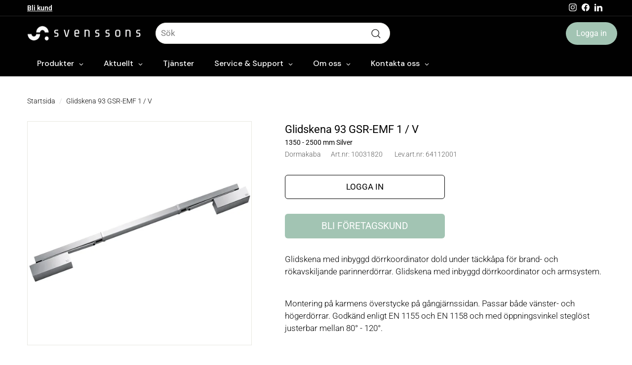

--- FILE ---
content_type: text/html; charset=utf-8
request_url: https://svenssonsbeslag.se/products/glidskena-93-gsr-emf-1-v
body_size: 45850
content:
<!doctype html>
<html class="no-js" lang="sv" dir="ltr">
<head>
	<script id="pandectes-rules">   /* PANDECTES-GDPR: DO NOT MODIFY AUTO GENERATED CODE OF THIS SCRIPT */      window.PandectesSettings = {"store":{"id":71945126164,"plan":"premium","theme":"Expanse","primaryLocale":"sv","adminMode":false},"tsPublished":1711024995,"declaration":{"showPurpose":false,"showProvider":false,"declIntroText":"Svenssons i Tenhult använder följande cookies på vår sida svenssonsbeslag.se","showDateGenerated":true},"language":{"languageMode":"Single","fallbackLanguage":"sv","languageDetection":"browser","languagesSupported":[]},"texts":{"managed":{"headerText":{"sv":"Vi respekterar din integritet"},"consentText":{"sv":"Denna webbplats använder cookies för att säkerställa att du får den bästa upplevelsen."},"dismissButtonText":{"sv":"Ok"},"linkText":{"sv":"Läs mer"},"imprintText":{"sv":"Avtryck"},"preferencesButtonText":{"sv":"Preferenser"},"allowButtonText":{"sv":"Acceptera"},"denyButtonText":{"sv":"Neka"},"leaveSiteButtonText":{"sv":"Lämna denna webbplats"},"cookiePolicyText":{"sv":"Cookiepolicy"},"preferencesPopupTitleText":{"sv":"Hantera samtyckeinställningar"},"preferencesPopupIntroText":{"sv":"Vi använder cookies för att optimera webbplatsens funktionalitet, analysera prestanda och ge dig personlig upplevelse. Vissa kakor är viktiga för att webbplatsen ska fungera och fungera korrekt. Dessa cookies kan inte inaktiveras. I det här fönstret kan du hantera dina preferenser för cookies."},"preferencesPopupCloseButtonText":{"sv":"Stäng"},"preferencesPopupAcceptAllButtonText":{"sv":"Acceptera alla"},"preferencesPopupRejectAllButtonText":{"sv":"Avvisa alla"},"preferencesPopupSaveButtonText":{"sv":"Spara inställningar"},"accessSectionTitleText":{"sv":"Dataportabilitet"},"accessSectionParagraphText":{"sv":"Du har rätt att när som helst få tillgång till dina uppgifter."},"rectificationSectionTitleText":{"sv":"Rättelse av data"},"rectificationSectionParagraphText":{"sv":"Du har rätt att begära att dina uppgifter uppdateras när du tycker att det är lämpligt."},"erasureSectionTitleText":{"sv":"Rätt att bli bortglömd"},"erasureSectionParagraphText":{"sv":"Du har rätt att be alla dina data raderas. Efter det kommer du inte längre att kunna komma åt ditt konto."},"declIntroText":{"sv":"Svenssons i Tenhult använder följande cookies på vår sida svenssonsbeslag.se"}},"categories":{"strictlyNecessaryCookiesTitleText":{"sv":"Strikt nödvändiga kakor"},"functionalityCookiesTitleText":{"sv":"Funktionella kakor"},"performanceCookiesTitleText":{"sv":"Prestandakakor"},"targetingCookiesTitleText":{"sv":"Inriktningskakor"},"unclassifiedCookiesTitleText":{"sv":"Oklassificerade cookies"},"strictlyNecessaryCookiesDescriptionText":{"sv":"Dessa cookies är viktiga för att du ska kunna flytta runt på webbplatsen och använda dess funktioner, till exempel att komma åt säkra områden på webbplatsen. Webbplatsen kan inte fungera korrekt utan dessa cookies."},"functionalityCookiesDescriptionText":{"sv":"Dessa cookies gör det möjligt för webbplatsen att tillhandahålla förbättrad funktionalitet och anpassning. De kan ställas in av oss eller av tredjepartsleverantörer vars tjänster vi har lagt till på våra sidor. Om du inte tillåter dessa kakor kanske vissa eller alla av dessa tjänster inte fungerar korrekt."},"performanceCookiesDescriptionText":{"sv":"Dessa cookies gör att vi kan övervaka och förbättra prestandan på vår webbplats. Till exempel tillåter de oss att räkna besök, identifiera trafikkällor och se vilka delar av webbplatsen som är mest populära."},"targetingCookiesDescriptionText":{"sv":"Dessa cookies kan sättas via vår webbplats av våra reklampartners. De kan användas av dessa företag för att skapa en profil av dina intressen och visa relevanta annonser på andra webbplatser. De lagrar inte direkt personlig information, men är baserade på att identifiera din webbläsare och internetenhet på ett unikt sätt. Om du inte tillåter dessa cookies kommer du att uppleva mindre riktad reklam."},"unclassifiedCookiesDescriptionText":{"sv":"Oklassificerade cookies är cookies som vi håller på att klassificera tillsammans med leverantörerna av enskilda cookies."}},"auto":{"declName":{"sv":"Namn"},"declPath":{"sv":"Väg"},"declType":{"sv":"Typ"},"declDomain":{"sv":"Domän"},"declPurpose":{"sv":"Syfte"},"declProvider":{"sv":"Leverantör"},"declRetention":{"sv":"Varaktighet"},"declFirstParty":{"sv":"Förstapartskakor"},"declThirdParty":{"sv":"Tredje part"},"declSeconds":{"sv":"sekunder"},"declMinutes":{"sv":"minuter"},"declHours":{"sv":"timmar"},"declDays":{"sv":"dagar"},"declMonths":{"sv":"månader"},"declYears":{"sv":"år"},"declSession":{"sv":"Session"},"cookiesDetailsText":{"sv":"Information om cookies"},"preferencesPopupAlwaysAllowedText":{"sv":"Alltid tillåtna"},"submitButton":{"sv":"Skicka in"},"submittingButton":{"sv":"Skickar ..."},"cancelButton":{"sv":"Avbryt"},"guestsSupportInfoText":{"sv":"Logga in med ditt kundkonto för att fortsätta."},"guestsSupportEmailPlaceholder":{"sv":"E-postadress"},"guestsSupportEmailValidationError":{"sv":"E-post är inte giltig"},"guestsSupportEmailSuccessTitle":{"sv":"Tack för din förfrågan"},"guestsSupportEmailFailureTitle":{"sv":"Ett problem uppstod"},"guestsSupportEmailSuccessMessage":{"sv":"Om du är registrerad som kund i den här butiken får du snart ett mejl med instruktioner om hur du går tillväga."},"guestsSupportEmailFailureMessage":{"sv":"Din begäran skickades inte. Försök igen och om problemet kvarstår, kontakta butiksägaren för hjälp."},"confirmationSuccessTitle":{"sv":"Din begäran har verifierats"},"confirmationFailureTitle":{"sv":"Ett problem uppstod"},"confirmationSuccessMessage":{"sv":"Vi återkommer snart till dig angående din begäran."},"confirmationFailureMessage":{"sv":"Din begäran verifierades inte. Försök igen och kontakta butiksägaren för att få hjälp om problemet kvarstår"},"consentSectionTitleText":{"sv":"Ditt samtycke till cookies"},"consentSectionNoConsentText":{"sv":"Du har inte godkänt cookiepolicyn för denna webbplats."},"consentSectionConsentedText":{"sv":"Du har samtyckt till cookiespolicyn för denna webbplats den"},"consentStatus":{"sv":"samtycke"},"consentDate":{"sv":"Samtyckesdatum"},"consentId":{"sv":"Samtyckes-ID"},"consentSectionChangeConsentActionText":{"sv":"Ändra samtyckesinställning"},"accessSectionGDPRRequestsActionText":{"sv":"Begäran av registrerade"},"accessSectionAccountInfoActionText":{"sv":"Personlig information"},"accessSectionOrdersRecordsActionText":{"sv":"Order"},"accessSectionDownloadReportActionText":{"sv":"Ladda ner allt"},"rectificationCommentPlaceholder":{"sv":"Beskriv vad du vill uppdatera"},"rectificationCommentValidationError":{"sv":"Kommentar krävs"},"rectificationSectionEditAccountActionText":{"sv":"Begär en uppdatering"},"erasureSectionRequestDeletionActionText":{"sv":"Begär radering av personuppgifter"}}},"library":{"previewMode":false,"fadeInTimeout":0,"defaultBlocked":7,"showLink":true,"showImprintLink":false,"enabled":true,"cookie":{"name":"_pandectes_gdpr","expiryDays":365,"secure":true,"domain":""},"dismissOnScroll":false,"dismissOnWindowClick":false,"dismissOnTimeout":false,"palette":{"popup":{"background":"#FFFFFF","backgroundForCalculations":{"a":1,"b":255,"g":255,"r":255},"text":"#8DAE9D"},"button":{"background":"transparent","backgroundForCalculations":{"a":1,"b":255,"g":255,"r":255},"text":"#000000","textForCalculation":{"a":1,"b":0,"g":0,"r":0},"border":"#000000"}},"content":{"href":"https://svenssonsbeslag.myshopify.com/pages/cookies","imprintHref":"/","close":"&#10005;","target":"","logo":"<img class=\"cc-banner-logo\" height=\"40\" width=\"40\" src=\"https://cdn.shopify.com/s/files/1/0719/4512/6164/t/5/assets/pandectes-logo.png?v=1704361053\" alt=\"svenssonsbeslag\" />"},"window":"<div role=\"dialog\" aria-live=\"polite\" aria-label=\"cookieconsent\" aria-describedby=\"cookieconsent:desc\" id=\"pandectes-banner\" class=\"cc-window-wrapper cc-bottom-wrapper\"><div class=\"pd-cookie-banner-window cc-window {{classes}}\"><!--googleoff: all-->{{children}}<!--googleon: all--></div></div>","compliance":{"custom":"<div class=\"cc-compliance cc-highlight\">{{preferences}}{{allow}}</div>"},"type":"custom","layouts":{"basic":"{{logo}}{{messagelink}}{{compliance}}"},"position":"bottom","theme":"wired","revokable":true,"animateRevokable":false,"revokableReset":false,"revokableLogoUrl":"https://cdn.shopify.com/s/files/1/0719/4512/6164/t/5/assets/pandectes-reopen-logo.png?v=1704361054","revokablePlacement":"bottom-left","revokableMarginHorizontal":15,"revokableMarginVertical":15,"static":false,"autoAttach":true,"hasTransition":true,"blacklistPage":[""]},"geolocation":{"brOnly":false,"caOnly":false,"chOnly":false,"euOnly":false,"jpOnly":false,"thOnly":false,"canadaOnly":false,"globalVisibility":true},"dsr":{"guestsSupport":false,"accessSectionDownloadReportAuto":false},"banner":{"resetTs":1704361052,"extraCss":"        .cc-banner-logo {max-width: 24em!important;}    @media(min-width: 768px) {.cc-window.cc-floating{max-width: 24em!important;width: 24em!important;}}    .cc-message, .pd-cookie-banner-window .cc-header, .cc-logo {text-align: left}    .cc-window-wrapper{z-index: 2147483647;}    .cc-window{z-index: 2147483647;font-family: inherit;}    .pd-cookie-banner-window .cc-header{font-family: inherit;}    .pd-cp-ui{font-family: inherit; background-color: #FFFFFF;color:#8DAE9D;}    button.pd-cp-btn, a.pd-cp-btn{}    input + .pd-cp-preferences-slider{background-color: rgba(141, 174, 157, 0.3)}    .pd-cp-scrolling-section::-webkit-scrollbar{background-color: rgba(141, 174, 157, 0.3)}    input:checked + .pd-cp-preferences-slider{background-color: rgba(141, 174, 157, 1)}    .pd-cp-scrolling-section::-webkit-scrollbar-thumb {background-color: rgba(141, 174, 157, 1)}    .pd-cp-ui-close{color:#8DAE9D;}    .pd-cp-preferences-slider:before{background-color: #FFFFFF}    .pd-cp-title:before {border-color: #8DAE9D!important}    .pd-cp-preferences-slider{background-color:#8DAE9D}    .pd-cp-toggle{color:#8DAE9D!important}    @media(max-width:699px) {.pd-cp-ui-close-top svg {fill: #8DAE9D}}    .pd-cp-toggle:hover,.pd-cp-toggle:visited,.pd-cp-toggle:active{color:#8DAE9D!important}    .pd-cookie-banner-window {box-shadow: 0 0 18px rgb(0 0 0 / 20%);}  #pandectes-declaration-container {padding:0px;}#pandectes-declaration-container h3 {margin-top: 40px;}","customJavascript":null,"showPoweredBy":false,"revokableTrigger":false,"hybridStrict":false,"cookiesBlockedByDefault":"7","isActive":true,"implicitSavePreferences":true,"cookieIcon":false,"blockBots":false,"showCookiesDetails":true,"hasTransition":true,"blockingPage":false,"showOnlyLandingPage":false,"leaveSiteUrl":"https://www.google.com","linkRespectStoreLang":false},"cookies":{"0":[{"name":"secure_customer_sig","domain":"svenssonsbeslag.se","path":"/","provider":"Shopify","firstParty":true,"retention":"1 year(s)","expires":1,"unit":"declYears","purpose":{"sv":"Används i samband med kundinloggning."}},{"name":"localization","domain":"svenssonsbeslag.se","path":"/","provider":"Shopify","firstParty":true,"retention":"1 year(s)","expires":1,"unit":"declYears","purpose":{"sv":"Shopify butikslokalisering"}},{"name":"keep_alive","domain":"svenssonsbeslag.se","path":"/","provider":"Shopify","firstParty":true,"retention":"30 minute(s)","expires":30,"unit":"declMinutes","purpose":{"sv":"Används i samband med köparlokalisering."}},{"name":"_cmp_a","domain":".svenssonsbeslag.se","path":"/","provider":"Shopify","firstParty":true,"retention":"1 day(s)","expires":1,"unit":"declDays","purpose":{"sv":"Används för att hantera kunders integritetsinställningar."}},{"name":"_tracking_consent","domain":".svenssonsbeslag.se","path":"/","provider":"Shopify","firstParty":true,"retention":"1 year(s)","expires":1,"unit":"declYears","purpose":{"sv":"Spårningspreferenser."}},{"name":"_pandectes_gdpr","domain":".svenssonsbeslag.se","path":"/","provider":"Pandectes","firstParty":true,"retention":"1 year(s)","expires":1,"unit":"declYears","purpose":{"sv":"Används för funktionaliteten av cookies samtyckes banner."}},{"name":"_secure_session_id","domain":"svenssonsbeslag.se","path":"/","provider":"Shopify","firstParty":true,"retention":"1 month(s)","expires":1,"unit":"declMonths","purpose":{"sv":"Används i samband med navigering genom ett skyltfönster."}}],"1":[{"name":"wpm-domain-test","domain":"se","path":"/","provider":"Shopify","firstParty":false,"retention":"Session","expires":1,"unit":"declSeconds","purpose":{"sv":"Används för att testa lagringen av parametrar om produkter som lagts till i kundvagnen eller betalningsvalutan"}},{"name":"wpm-domain-test","domain":"svenssonsbeslag.se","path":"/","provider":"Shopify","firstParty":true,"retention":"Session","expires":1,"unit":"declSeconds","purpose":{"sv":"Används för att testa lagringen av parametrar om produkter som lagts till i kundvagnen eller betalningsvalutan"}},{"name":"_cfuvid","domain":".hsforms.com","path":"/","provider":"Unknown","firstParty":false,"retention":"Session","expires":-54,"unit":"declYears","purpose":{"sv":""}}],"2":[{"name":"_orig_referrer","domain":".svenssonsbeslag.se","path":"/","provider":"Shopify","firstParty":true,"retention":"2 ","expires":2,"unit":"declSession","purpose":{"sv":"Spårar målsidor."}},{"name":"_landing_page","domain":".svenssonsbeslag.se","path":"/","provider":"Shopify","firstParty":true,"retention":"2 ","expires":2,"unit":"declSession","purpose":{"sv":"Spårar målsidor."}},{"name":"_shopify_y","domain":".svenssonsbeslag.se","path":"/","provider":"Shopify","firstParty":true,"retention":"1 year(s)","expires":1,"unit":"declYears","purpose":{"sv":"Shopify-analys."}},{"name":"_shopify_sa_p","domain":"svenssonsbeslag.se","path":"/","provider":"Shopify","firstParty":true,"retention":"30 minute(s)","expires":30,"unit":"declMinutes","purpose":{"sv":"Shopify-analyser relaterade till marknadsföring och hänvisningar."}},{"name":"_ga","domain":".svenssonsbeslag.se","path":"/","provider":"Google","firstParty":true,"retention":"1 year(s)","expires":1,"unit":"declYears","purpose":{"sv":"Cookie ställs in av Google Analytics med okänd funktionalitet"}},{"name":"_shopify_s","domain":".svenssonsbeslag.se","path":"/","provider":"Shopify","firstParty":true,"retention":"30 minute(s)","expires":30,"unit":"declMinutes","purpose":{"sv":"Shopify-analys."}},{"name":"_shopify_sa_t","domain":"svenssonsbeslag.se","path":"/","provider":"Shopify","firstParty":true,"retention":"30 minute(s)","expires":30,"unit":"declMinutes","purpose":{"sv":"Shopify-analyser relaterade till marknadsföring och hänvisningar."}},{"name":"_shopify_s","domain":"se","path":"/","provider":"Shopify","firstParty":false,"retention":"Session","expires":1,"unit":"declSeconds","purpose":{"sv":"Shopify-analys."}},{"name":"_boomr_clss","domain":"https://svenssonsbeslag.se","path":"/","provider":"Shopify","firstParty":true,"retention":"Persistent","expires":1,"unit":"declYears","purpose":{"sv":"Används för att övervaka och optimera prestandan för Shopify-butiker."}},{"name":"_ga_V9TPD8VMJF","domain":".svenssonsbeslag.se","path":"/","provider":"Google","firstParty":true,"retention":"1 year(s)","expires":1,"unit":"declYears","purpose":{"sv":""}}],"4":[],"8":[{"name":"cf_chl_2","domain":"svenssonsbeslag.myshopify.com","path":"/","provider":"Unknown","firstParty":true,"retention":"1 hour(s)","expires":1,"unit":"declHours","purpose":{"sv":""}},{"name":"_wiser_csrf_evm","domain":".wiser.expertvillagemedia.com","path":"/","provider":"Unknown","firstParty":false,"retention":"Session","expires":-54,"unit":"declYears","purpose":{"sv":""}},{"name":"evm_related_browse","domain":"svenssonsbeslag.se","path":"/","provider":"Unknown","firstParty":true,"retention":"3 day(s)","expires":3,"unit":"declDays","purpose":{"sv":""}},{"name":"__wsCartStatus","domain":"https://svenssonsbeslag.se","path":"/","provider":"Unknown","firstParty":true,"retention":"Persistent","expires":1,"unit":"declYears","purpose":{"sv":""}},{"name":"local-storage-test","domain":"https://svenssonsbeslag.se","path":"/","provider":"Unknown","firstParty":true,"retention":"Persistent","expires":1,"unit":"declYears","purpose":{"sv":""}},{"name":"test","domain":"https://svenssonsbeslag.se","path":"/","provider":"Unknown","firstParty":true,"retention":"Session","expires":1,"unit":"declYears","purpose":{"sv":""}},{"name":"__webStorageTest__","domain":"https://svenssonsbeslag.se","path":"/","provider":"Unknown","firstParty":true,"retention":"Persistent","expires":1,"unit":"declYears","purpose":{"sv":""}},{"name":"wi_recent_products","domain":"https://svenssonsbeslag.se","path":"/","provider":"Unknown","firstParty":true,"retention":"Persistent","expires":1,"unit":"declYears","purpose":{"sv":""}},{"name":"meteor:menu_data","domain":"https://svenssonsbeslag.se","path":"/","provider":"Unknown","firstParty":true,"retention":"Session","expires":1,"unit":"declYears","purpose":{"sv":""}},{"name":"test","domain":"https://svenssonsbeslag.se","path":"/","provider":"Unknown","firstParty":true,"retention":"Persistent","expires":1,"unit":"declYears","purpose":{"sv":""}},{"name":"wi_related_browse","domain":"https://svenssonsbeslag.se","path":"/","provider":"Unknown","firstParty":true,"retention":"Persistent","expires":1,"unit":"declYears","purpose":{"sv":""}},{"name":"recently-viewed","domain":"https://svenssonsbeslag.se","path":"/","provider":"Unknown","firstParty":true,"retention":"Persistent","expires":1,"unit":"declYears","purpose":{"sv":""}},{"name":"wis_customer_browsed","domain":"https://svenssonsbeslag.se","path":"/","provider":"Unknown","firstParty":true,"retention":"Persistent","expires":1,"unit":"declYears","purpose":{"sv":""}},{"name":"wisede_browse_2024-03-11","domain":"https://svenssonsbeslag.se","path":"/","provider":"Unknown","firstParty":true,"retention":"Persistent","expires":1,"unit":"declYears","purpose":{"sv":""}},{"name":"_shopify_essential","domain":"svenssonsbeslag.se","path":"/","provider":"Unknown","firstParty":true,"retention":"1 year(s)","expires":1,"unit":"declYears","purpose":{"sv":""}}]},"blocker":{"isActive":true,"googleConsentMode":{"id":"","analyticsId":"","isActive":false,"adStorageCategory":4,"analyticsStorageCategory":2,"personalizationStorageCategory":1,"functionalityStorageCategory":1,"customEvent":true,"securityStorageCategory":0,"redactData":true,"urlPassthrough":false,"dataLayerProperty":"dataLayer"},"facebookPixel":{"id":"","isActive":false,"ldu":false},"rakuten":{"isActive":false,"cmp":false,"ccpa":false},"gpcIsActive":false,"defaultBlocked":7,"patterns":{"whiteList":[],"blackList":{"1":["js.hsforms.net/forms|forms.hsforms.com/embed/v3|forms-na1.hsforms.com/embed/v3"],"2":[],"4":[],"8":[]},"iframesWhiteList":[],"iframesBlackList":{"1":[],"2":[],"4":[],"8":[]},"beaconsWhiteList":[],"beaconsBlackList":{"1":[],"2":[],"4":[],"8":[]}}}}      !function(){"use strict";window.PandectesRules=window.PandectesRules||{},window.PandectesRules.manualBlacklist={1:[],2:[],4:[]},window.PandectesRules.blacklistedIFrames={1:[],2:[],4:[]},window.PandectesRules.blacklistedCss={1:[],2:[],4:[]},window.PandectesRules.blacklistedBeacons={1:[],2:[],4:[]};var e="javascript/blocked",t="_pandectes_gdpr";function n(e){return new RegExp(e.replace(/[/\\.+?$()]/g,"\\$&").replace("*","(.*)"))}var a=function(e){try{return JSON.parse(e)}catch(e){return!1}},r=function(e){var t=arguments.length>1&&void 0!==arguments[1]?arguments[1]:"log",n=new URLSearchParams(window.location.search);n.get("log")&&console[t]("PandectesRules: ".concat(e))};function o(e,t){var n=Object.keys(e);if(Object.getOwnPropertySymbols){var a=Object.getOwnPropertySymbols(e);t&&(a=a.filter((function(t){return Object.getOwnPropertyDescriptor(e,t).enumerable}))),n.push.apply(n,a)}return n}function i(e){for(var t=1;t<arguments.length;t++){var n=null!=arguments[t]?arguments[t]:{};t%2?o(Object(n),!0).forEach((function(t){c(e,t,n[t])})):Object.getOwnPropertyDescriptors?Object.defineProperties(e,Object.getOwnPropertyDescriptors(n)):o(Object(n)).forEach((function(t){Object.defineProperty(e,t,Object.getOwnPropertyDescriptor(n,t))}))}return e}function s(e){return s="function"==typeof Symbol&&"symbol"==typeof Symbol.iterator?function(e){return typeof e}:function(e){return e&&"function"==typeof Symbol&&e.constructor===Symbol&&e!==Symbol.prototype?"symbol":typeof e},s(e)}function c(e,t,n){return t in e?Object.defineProperty(e,t,{value:n,enumerable:!0,configurable:!0,writable:!0}):e[t]=n,e}function l(e,t){return function(e){if(Array.isArray(e))return e}(e)||function(e,t){var n=null==e?null:"undefined"!=typeof Symbol&&e[Symbol.iterator]||e["@@iterator"];if(null==n)return;var a,r,o=[],i=!0,s=!1;try{for(n=n.call(e);!(i=(a=n.next()).done)&&(o.push(a.value),!t||o.length!==t);i=!0);}catch(e){s=!0,r=e}finally{try{i||null==n.return||n.return()}finally{if(s)throw r}}return o}(e,t)||u(e,t)||function(){throw new TypeError("Invalid attempt to destructure non-iterable instance.\nIn order to be iterable, non-array objects must have a [Symbol.iterator]() method.")}()}function d(e){return function(e){if(Array.isArray(e))return p(e)}(e)||function(e){if("undefined"!=typeof Symbol&&null!=e[Symbol.iterator]||null!=e["@@iterator"])return Array.from(e)}(e)||u(e)||function(){throw new TypeError("Invalid attempt to spread non-iterable instance.\nIn order to be iterable, non-array objects must have a [Symbol.iterator]() method.")}()}function u(e,t){if(e){if("string"==typeof e)return p(e,t);var n=Object.prototype.toString.call(e).slice(8,-1);return"Object"===n&&e.constructor&&(n=e.constructor.name),"Map"===n||"Set"===n?Array.from(e):"Arguments"===n||/^(?:Ui|I)nt(?:8|16|32)(?:Clamped)?Array$/.test(n)?p(e,t):void 0}}function p(e,t){(null==t||t>e.length)&&(t=e.length);for(var n=0,a=new Array(t);n<t;n++)a[n]=e[n];return a}var f=window.PandectesRulesSettings||window.PandectesSettings,g=!(void 0===window.dataLayer||!Array.isArray(window.dataLayer)||!window.dataLayer.some((function(e){return"pandectes_full_scan"===e.event}))),y=function(){var e,n=arguments.length>0&&void 0!==arguments[0]?arguments[0]:t,r="; "+document.cookie,o=r.split("; "+n+"=");if(o.length<2)e={};else{var i=o.pop(),s=i.split(";");e=window.atob(s.shift())}var c=a(e);return!1!==c?c:e}(),h=f.banner.isActive,w=f.blocker,v=w.defaultBlocked,m=w.patterns,b=y&&null!==y.preferences&&void 0!==y.preferences?y.preferences:null,k=g?0:h?null===b?v:b:0,_={1:0==(1&k),2:0==(2&k),4:0==(4&k)},L=m.blackList,S=m.whiteList,C=m.iframesBlackList,P=m.iframesWhiteList,A=m.beaconsBlackList,E=m.beaconsWhiteList,O={blackList:[],whiteList:[],iframesBlackList:{1:[],2:[],4:[],8:[]},iframesWhiteList:[],beaconsBlackList:{1:[],2:[],4:[],8:[]},beaconsWhiteList:[]};[1,2,4].map((function(e){var t;_[e]||((t=O.blackList).push.apply(t,d(L[e].length?L[e].map(n):[])),O.iframesBlackList[e]=C[e].length?C[e].map(n):[],O.beaconsBlackList[e]=A[e].length?A[e].map(n):[])})),O.whiteList=S.length?S.map(n):[],O.iframesWhiteList=P.length?P.map(n):[],O.beaconsWhiteList=E.length?E.map(n):[];var B={scripts:[],iframes:{1:[],2:[],4:[]},beacons:{1:[],2:[],4:[]},css:{1:[],2:[],4:[]}},j=function(t,n){return t&&(!n||n!==e)&&(!O.blackList||O.blackList.some((function(e){return e.test(t)})))&&(!O.whiteList||O.whiteList.every((function(e){return!e.test(t)})))},I=function(e){var t=e.getAttribute("src");return O.blackList&&O.blackList.every((function(e){return!e.test(t)}))||O.whiteList&&O.whiteList.some((function(e){return e.test(t)}))},R=function(e,t){var n=O.iframesBlackList[t],a=O.iframesWhiteList;return e&&(!n||n.some((function(t){return t.test(e)})))&&(!a||a.every((function(t){return!t.test(e)})))},N=function(e,t){var n=O.beaconsBlackList[t],a=O.beaconsWhiteList;return e&&(!n||n.some((function(t){return t.test(e)})))&&(!a||a.every((function(t){return!t.test(e)})))},T=new MutationObserver((function(e){for(var t=0;t<e.length;t++)for(var n=e[t].addedNodes,a=0;a<n.length;a++){var r=n[a],o=r.dataset&&r.dataset.cookiecategory;if(1===r.nodeType&&"LINK"===r.tagName){var i=r.dataset&&r.dataset.href;if(i&&o)switch(o){case"functionality":case"C0001":B.css[1].push(i);break;case"performance":case"C0002":B.css[2].push(i);break;case"targeting":case"C0003":B.css[4].push(i)}}}})),x=new MutationObserver((function(t){for(var n=0;n<t.length;n++)for(var a=t[n].addedNodes,r=function(t){var n=a[t],r=n.src||n.dataset&&n.dataset.src,o=n.dataset&&n.dataset.cookiecategory;if(1===n.nodeType&&"IFRAME"===n.tagName){if(r){var i=!1;R(r,1)||"functionality"===o||"C0001"===o?(i=!0,B.iframes[1].push(r)):R(r,2)||"performance"===o||"C0002"===o?(i=!0,B.iframes[2].push(r)):(R(r,4)||"targeting"===o||"C0003"===o)&&(i=!0,B.iframes[4].push(r)),i&&(n.removeAttribute("src"),n.setAttribute("data-src",r))}}else if(1===n.nodeType&&"IMG"===n.tagName){if(r){var s=!1;N(r,1)?(s=!0,B.beacons[1].push(r)):N(r,2)?(s=!0,B.beacons[2].push(r)):N(r,4)&&(s=!0,B.beacons[4].push(r)),s&&(n.removeAttribute("src"),n.setAttribute("data-src",r))}}else if(1===n.nodeType&&"LINK"===n.tagName){var c=n.dataset&&n.dataset.href;if(c&&o)switch(o){case"functionality":case"C0001":B.css[1].push(c);break;case"performance":case"C0002":B.css[2].push(c);break;case"targeting":case"C0003":B.css[4].push(c)}}else if(1===n.nodeType&&"SCRIPT"===n.tagName){var l=n.type,d=!1;if(j(r,l))d=!0;else if(r&&o)switch(o){case"functionality":case"C0001":d=!0,window.PandectesRules.manualBlacklist[1].push(r);break;case"performance":case"C0002":d=!0,window.PandectesRules.manualBlacklist[2].push(r);break;case"targeting":case"C0003":d=!0,window.PandectesRules.manualBlacklist[4].push(r)}if(d){B.scripts.push([n,l]),n.type=e;n.addEventListener("beforescriptexecute",(function t(a){n.getAttribute("type")===e&&a.preventDefault(),n.removeEventListener("beforescriptexecute",t)})),n.parentElement&&n.parentElement.removeChild(n)}}},o=0;o<a.length;o++)r(o)})),D=document.createElement,M={src:Object.getOwnPropertyDescriptor(HTMLScriptElement.prototype,"src"),type:Object.getOwnPropertyDescriptor(HTMLScriptElement.prototype,"type")};window.PandectesRules.unblockCss=function(e){var t=B.css[e]||[];t.length&&r("Unblocking CSS for ".concat(e)),t.forEach((function(e){var t=document.querySelector('link[data-href^="'.concat(e,'"]'));t.removeAttribute("data-href"),t.href=e})),B.css[e]=[]},window.PandectesRules.unblockIFrames=function(e){var t=B.iframes[e]||[];t.length&&r("Unblocking IFrames for ".concat(e)),O.iframesBlackList[e]=[],t.forEach((function(e){var t=document.querySelector('iframe[data-src^="'.concat(e,'"]'));t.removeAttribute("data-src"),t.src=e})),B.iframes[e]=[]},window.PandectesRules.unblockBeacons=function(e){var t=B.beacons[e]||[];t.length&&r("Unblocking Beacons for ".concat(e)),O.beaconsBlackList[e]=[],t.forEach((function(e){var t=document.querySelector('img[data-src^="'.concat(e,'"]'));t.removeAttribute("data-src"),t.src=e})),B.beacons[e]=[]},window.PandectesRules.unblockInlineScripts=function(e){var t=1===e?"functionality":2===e?"performance":"targeting";document.querySelectorAll('script[type="javascript/blocked"][data-cookiecategory="'.concat(t,'"]')).forEach((function(e){var t=e.textContent;e.parentNode.removeChild(e);var n=document.createElement("script");n.type="text/javascript",n.textContent=t,document.body.appendChild(n)}))},window.PandectesRules.unblock=function(t){t.length<1?(O.blackList=[],O.whiteList=[],O.iframesBlackList=[],O.iframesWhiteList=[]):(O.blackList&&(O.blackList=O.blackList.filter((function(e){return t.every((function(t){return"string"==typeof t?!e.test(t):t instanceof RegExp?e.toString()!==t.toString():void 0}))}))),O.whiteList&&(O.whiteList=[].concat(d(O.whiteList),d(t.map((function(e){if("string"==typeof e){var t=".*"+n(e)+".*";if(O.whiteList.every((function(e){return e.toString()!==t.toString()})))return new RegExp(t)}else if(e instanceof RegExp&&O.whiteList.every((function(t){return t.toString()!==e.toString()})))return e;return null})).filter(Boolean)))));for(var a=document.querySelectorAll('script[type="'.concat(e,'"]')),o=0;o<a.length;o++){var i=a[o];I(i)&&(B.scripts.push([i,"application/javascript"]),i.parentElement.removeChild(i))}var s=0;d(B.scripts).forEach((function(e,t){var n=l(e,2),a=n[0],r=n[1];if(I(a)){for(var o=document.createElement("script"),i=0;i<a.attributes.length;i++){var c=a.attributes[i];"src"!==c.name&&"type"!==c.name&&o.setAttribute(c.name,a.attributes[i].value)}o.setAttribute("src",a.src),o.setAttribute("type",r||"application/javascript"),document.head.appendChild(o),B.scripts.splice(t-s,1),s++}})),0==O.blackList.length&&0===O.iframesBlackList[1].length&&0===O.iframesBlackList[2].length&&0===O.iframesBlackList[4].length&&0===O.beaconsBlackList[1].length&&0===O.beaconsBlackList[2].length&&0===O.beaconsBlackList[4].length&&(r("Disconnecting observers"),x.disconnect(),T.disconnect())};var z,W,F=f.store.adminMode,U=f.blocker,q=U.defaultBlocked;z=function(){!function(){var e=window.Shopify.trackingConsent;if(!1!==e.shouldShowBanner()||null!==b||7!==q)try{var t=F&&!(window.Shopify&&window.Shopify.AdminBarInjector),n={preferences:0==(1&k)||g||t,analytics:0==(2&k)||g||t,marketing:0==(4&k)||g||t};e.firstPartyMarketingAllowed()===n.marketing&&e.analyticsProcessingAllowed()===n.analytics&&e.preferencesProcessingAllowed()===n.preferences||(n.preferences&&n.analytics&&n.marketing&&(n=!0),e.setTrackingConsent(n,(function(e){e&&e.error?r("Shopify.customerPrivacy API - failed to setTrackingConsent"):r("setTrackingConsent(".concat(JSON.stringify(n),")"))})))}catch(e){r("Shopify.customerPrivacy API - exception")}}(),function(){var e=window.Shopify.trackingConsent,t=e.currentVisitorConsent();if(U.gpcIsActive&&"CCPA"===e.getRegulation()&&"no"===t.gpc&&"yes"!==t.sale_of_data){var n={sale_of_data:!1};e.setTrackingConsent(n,(function(e){e&&e.error?r("Shopify.customerPrivacy API - failed to setTrackingConsent({".concat(JSON.stringify(n),")")):r("setTrackingConsent(".concat(JSON.stringify(n),")"))}))}}()},W=null,window.Shopify&&window.Shopify.loadFeatures&&window.Shopify.trackingConsent?z():W=setInterval((function(){window.Shopify&&window.Shopify.loadFeatures&&(clearInterval(W),window.Shopify.loadFeatures([{name:"consent-tracking-api",version:"0.1"}],(function(e){e?r("Shopify.customerPrivacy API - failed to load"):(r("shouldShowBanner() -> ".concat(window.Shopify.trackingConsent.shouldShowBanner()," | saleOfDataRegion() -> ").concat(window.Shopify.trackingConsent.saleOfDataRegion())),z())})))}),10);var J=f.banner.isActive,G=f.blocker.googleConsentMode,H=G.isActive,$=G.customEvent,K=G.id,V=void 0===K?"":K,Y=G.analyticsId,Q=void 0===Y?"":Y,X=G.adwordsId,Z=void 0===X?"":X,ee=G.redactData,te=G.urlPassthrough,ne=G.adStorageCategory,ae=G.analyticsStorageCategory,re=G.functionalityStorageCategory,oe=G.personalizationStorageCategory,ie=G.securityStorageCategory,se=G.dataLayerProperty,ce=void 0===se?"dataLayer":se,le=G.waitForUpdate,de=void 0===le?0:le,ue=G.useNativeChannel,pe=void 0!==ue&&ue;function fe(){window[ce].push(arguments)}window[ce]=window[ce]||[];var ge,ye,he={hasInitialized:!1,useNativeChannel:!1,ads_data_redaction:!1,url_passthrough:!1,data_layer_property:"dataLayer",storage:{ad_storage:"granted",ad_user_data:"granted",ad_personalization:"granted",analytics_storage:"granted",functionality_storage:"granted",personalization_storage:"granted",security_storage:"granted"}};if(J&&H){var we=0==(k&ne)?"granted":"denied",ve=0==(k&ae)?"granted":"denied",me=0==(k&re)?"granted":"denied",be=0==(k&oe)?"granted":"denied",ke=0==(k&ie)?"granted":"denied";he.hasInitialized=!0,he.useNativeChannel=pe,he.ads_data_redaction="denied"===we&&ee,he.url_passthrough=te,he.storage.ad_storage=we,he.storage.ad_user_data=we,he.storage.ad_personalization=we,he.storage.analytics_storage=ve,he.storage.functionality_storage=me,he.storage.personalization_storage=be,he.storage.security_storage=ke,de&&(he.storage.wait_for_update="denied"===ve||"denied"===we?de:0),he.data_layer_property=ce||"dataLayer",he.ads_data_redaction&&fe("set","ads_data_redaction",he.ads_data_redaction),he.url_passthrough&&fe("set","url_passthrough",he.url_passthrough),he.useNativeChannel&&(window[ce].push=function(){for(var e=!1,t=arguments.length,n=new Array(t),a=0;a<t;a++)n[a]=arguments[a];if(n&&n[0]){var r=n[0][0],o=n[0][1],i=n[0][2],c=i&&"object"===s(i)&&4===Object.values(i).length&&i.ad_storage&&i.analytics_storage&&i.ad_user_data&&i.ad_personalization;if("consent"===r&&c)if("default"===o)i.functionality_storage=he.storage.functionality_storage,i.personalization_storage=he.storage.personalization_storage,i.security_storage="granted",he.storage.wait_for_update&&(i.wait_for_update=he.storage.wait_for_update),e=!0;else if("update"===o){try{var l=window.Shopify.customerPrivacy.preferencesProcessingAllowed()?"granted":"denied";i.functionality_storage=l,i.personalization_storage=l}catch(e){}i.security_storage="granted"}}var d=Array.prototype.push.apply(this,n);return e&&window.dispatchEvent(new CustomEvent("PandectesEvent_NativeApp")),d}),pe?window.addEventListener("PandectesEvent_NativeApp",_e):_e()}function _e(){if(!1===pe?(console.log("Pandectes: Google Consent Mode (av2)"),fe("consent","default",he.storage)):console.log("Pandectes: Google Consent Mode (av2nc)"),(V.length||Q.length||Z.length)&&(window[he.data_layer_property].push({"pandectes.start":(new Date).getTime(),event:"pandectes-rules.min.js"}),(Q.length||Z.length)&&fe("js",new Date)),V.length){window[he.data_layer_property].push({"gtm.start":(new Date).getTime(),event:"gtm.js"});var e=document.createElement("script"),t="dataLayer"!==he.data_layer_property?"&l=".concat(he.data_layer_property):"";e.async=!0,e.src="https://www.googletagmanager.com/gtm.js?id=".concat(V).concat(t),document.head.appendChild(e)}if(Q.length){var n=document.createElement("script");n.async=!0,n.src="https://www.googletagmanager.com/gtag/js?id=".concat(Q),document.head.appendChild(n),fe("config",Q,{send_page_view:!1})}if(Z.length){var a=document.createElement("script");a.async=!0,a.src="https://www.googletagmanager.com/gtag/js?id=".concat(Z),document.head.appendChild(a),fe("config",Z,{allow_enhanced_conversions:!0})}pe&&window.removeEventListener("PandectesEvent_NativeApp",_e)}J&&$&&(ye=7===(ge=k)?"deny":0===ge?"allow":"mixed",window[ce].push({event:"Pandectes_Consent_Update",pandectes_status:ye,pandectes_categories:{C0000:"allow",C0001:_[1]?"allow":"deny",C0002:_[2]?"allow":"deny",C0003:_[4]?"allow":"deny"}}));var Le=f.blocker,Se=Le.klaviyoIsActive,Ce=Le.googleConsentMode.adStorageCategory;Se&&window.addEventListener("PandectesEvent_OnConsent",(function(e){var t=e.detail.preferences;if(null!=t){var n=0==(t&Ce)?"granted":"denied";void 0!==window.klaviyo&&window.klaviyo.isIdentified()&&window.klaviyo.push(["identify",{ad_personalization:n,ad_user_data:n}])}})),f.banner.revokableTrigger&&window.addEventListener("PandectesEvent_OnInitialize",(function(){document.querySelectorAll('[href*="#reopenBanner"]').forEach((function(e){e.onclick=function(e){e.preventDefault(),window.Pandectes.fn.revokeConsent()}}))})),window.PandectesRules.gcm=he;var Pe=f.banner.isActive,Ae=f.blocker.isActive;r("Prefs: ".concat(k," | Banner: ").concat(Pe?"on":"off"," | Blocker: ").concat(Ae?"on":"off"));var Ee=null===b&&/\/checkouts\//.test(window.location.pathname);0!==k&&!1===g&&Ae&&!Ee&&(r("Blocker will execute"),document.createElement=function(){for(var t=arguments.length,n=new Array(t),a=0;a<t;a++)n[a]=arguments[a];if("script"!==n[0].toLowerCase())return D.bind?D.bind(document).apply(void 0,n):D;var r=D.bind(document).apply(void 0,n);try{Object.defineProperties(r,{src:i(i({},M.src),{},{set:function(t){j(t,r.type)&&M.type.set.call(this,e),M.src.set.call(this,t)}}),type:i(i({},M.type),{},{get:function(){var t=M.type.get.call(this);return t===e||j(this.src,t)?null:t},set:function(t){var n=j(r.src,r.type)?e:t;M.type.set.call(this,n)}})}),r.setAttribute=function(t,n){if("type"===t){var a=j(r.src,r.type)?e:n;M.type.set.call(r,a)}else"src"===t?(j(n,r.type)&&M.type.set.call(r,e),M.src.set.call(r,n)):HTMLScriptElement.prototype.setAttribute.call(r,t,n)}}catch(e){console.warn("Yett: unable to prevent script execution for script src ",r.src,".\n",'A likely cause would be because you are using a third-party browser extension that monkey patches the "document.createElement" function.')}return r},x.observe(document.documentElement,{childList:!0,subtree:!0}),T.observe(document.documentElement,{childList:!0,subtree:!0}))}();
</script>
  <meta charset="utf-8">
  <meta http-equiv="X-UA-Compatible" content="IE=edge,chrome=1">
  <meta name="viewport" content="width=device-width,initial-scale=1">
  <meta name="theme-color" content="#a2c4b3">
  <link rel="canonical" href="https://svenssonsbeslag.se/products/glidskena-93-gsr-emf-1-v">
  <link rel="preload" as="script" href="//svenssonsbeslag.se/cdn/shop/t/5/assets/theme.js?v=134168739497736411051719816429">
  <link rel="preconnect" href="https://cdn.shopify.com" crossorigin>
  <link rel="preconnect" href="https://fonts.shopifycdn.com" crossorigin>
  <link rel="dns-prefetch" href="https://productreviews.shopifycdn.com">
  <link rel="dns-prefetch" href="https://ajax.googleapis.com">
  <link rel="dns-prefetch" href="https://maps.googleapis.com">
  <link rel="dns-prefetch" href="https://maps.gstatic.com"><link rel="shortcut icon" href="//svenssonsbeslag.se/cdn/shop/files/Untitled_design_87_32x32.png?v=1742306093" type="image/png" /><title>Glidskena 93 GSR-EMF 1 / V
&ndash; Svenssonsbeslag
</title>
<meta name="description" content="Glidskena med inbyggd dörrkoordinator dold under täckkåpa för brand- och rökavskil?jande parinnerdörrar. Glidskena med inbyggd dörrkoordinator och armsystem. Montering på karmens överstycke på gångjärnssidan. Passar både vänster- och högerdörrar. Godkänd enligt EN 1155 och EN 1158. Öppningsvinkel steglöst justerbar mellan 80° - 120°. Passiva dörrbladets minsta bredd 370 mm. Strömförsörjning 24 V DC +/- 15%. Monteras med två stycken dörrstängare TS 92 B eller TS 93 B. Stoppar mekaniskt det aktiva dörrbladet från att stänga före det passiva, på överfalsade pardörrar. Används till?sammans med externt brandlarmssystem. Dörrstopp skall monteras vid max uppställnings?vinkel. Extern branddörrstängningsknapp skall användas vid normal stängning av dörren. Täckkåpa kan beställas i specialfärger: NCS- eller RAL-skalor. • EMF 1 Elektromekanisk uppställning av båda dörrbladen. • EMF 2 Elektromekanisk uppställning för det aktiva dörrbladet eller för det aktiva och passiva dörrbladet. Täckkåpa finns i tre längder, där båda dörrbladen tillsammans får vara minst och max: • GSR-EMF X / VK 1 220 - 1 350 mm • GSR-EMF X / V 1 350 - 2 500 mm • GSR-EMF X / VL 2 500 - 3 200 mm Levereras med 2 glidskenor och 1 täckkåpa. Mått: Höjd 30 mm, djup 34 mm. Används till dörrstängare TS 92 B och TS 93 B."><meta property="og:site_name" content="Svenssonsbeslag">
  <meta property="og:url" content="https://svenssonsbeslag.se/products/glidskena-93-gsr-emf-1-v">
  <meta property="og:title" content="Glidskena 93 GSR-EMF 1 / V">
  <meta property="og:type" content="product">
  <meta property="og:description" content="Glidskena med inbyggd dörrkoordinator dold under täckkåpa för brand- och rökavskil?jande parinnerdörrar. Glidskena med inbyggd dörrkoordinator och armsystem. Montering på karmens överstycke på gångjärnssidan. Passar både vänster- och högerdörrar. Godkänd enligt EN 1155 och EN 1158. Öppningsvinkel steglöst justerbar mellan 80° - 120°. Passiva dörrbladets minsta bredd 370 mm. Strömförsörjning 24 V DC +/- 15%. Monteras med två stycken dörrstängare TS 92 B eller TS 93 B. Stoppar mekaniskt det aktiva dörrbladet från att stänga före det passiva, på överfalsade pardörrar. Används till?sammans med externt brandlarmssystem. Dörrstopp skall monteras vid max uppställnings?vinkel. Extern branddörrstängningsknapp skall användas vid normal stängning av dörren. Täckkåpa kan beställas i specialfärger: NCS- eller RAL-skalor. • EMF 1 Elektromekanisk uppställning av båda dörrbladen. • EMF 2 Elektromekanisk uppställning för det aktiva dörrbladet eller för det aktiva och passiva dörrbladet. Täckkåpa finns i tre längder, där båda dörrbladen tillsammans får vara minst och max: • GSR-EMF X / VK 1 220 - 1 350 mm • GSR-EMF X / V 1 350 - 2 500 mm • GSR-EMF X / VL 2 500 - 3 200 mm Levereras med 2 glidskenor och 1 täckkåpa. Mått: Höjd 30 mm, djup 34 mm. Används till dörrstängare TS 92 B och TS 93 B."><meta property="og:image" content="http://svenssonsbeslag.se/cdn/shop/files/10031820.webp?v=1765845227">
    <meta property="og:image:secure_url" content="https://svenssonsbeslag.se/cdn/shop/files/10031820.webp?v=1765845227">
    <meta property="og:image:width" content="2000">
    <meta property="og:image:height" content="2000"><meta name="twitter:site" content="@">
  <meta name="twitter:card" content="summary_large_image">
  <meta name="twitter:title" content="Glidskena 93 GSR-EMF 1 / V">
  <meta name="twitter:description" content="Glidskena med inbyggd dörrkoordinator dold under täckkåpa för brand- och rökavskil?jande parinnerdörrar. Glidskena med inbyggd dörrkoordinator och armsystem. Montering på karmens överstycke på gångjärnssidan. Passar både vänster- och högerdörrar. Godkänd enligt EN 1155 och EN 1158. Öppningsvinkel steglöst justerbar mellan 80° - 120°. Passiva dörrbladets minsta bredd 370 mm. Strömförsörjning 24 V DC +/- 15%. Monteras med två stycken dörrstängare TS 92 B eller TS 93 B. Stoppar mekaniskt det aktiva dörrbladet från att stänga före det passiva, på överfalsade pardörrar. Används till?sammans med externt brandlarmssystem. Dörrstopp skall monteras vid max uppställnings?vinkel. Extern branddörrstängningsknapp skall användas vid normal stängning av dörren. Täckkåpa kan beställas i specialfärger: NCS- eller RAL-skalor. • EMF 1 Elektromekanisk uppställning av båda dörrbladen. • EMF 2 Elektromekanisk uppställning för det aktiva dörrbladet eller för det aktiva och passiva dörrbladet. Täckkåpa finns i tre längder, där båda dörrbladen tillsammans får vara minst och max: • GSR-EMF X / VK 1 220 - 1 350 mm • GSR-EMF X / V 1 350 - 2 500 mm • GSR-EMF X / VL 2 500 - 3 200 mm Levereras med 2 glidskenor och 1 täckkåpa. Mått: Höjd 30 mm, djup 34 mm. Används till dörrstängare TS 92 B och TS 93 B.">
<style data-shopify>@font-face {
  font-family: Roboto;
  font-weight: 400;
  font-style: normal;
  font-display: swap;
  src: url("//svenssonsbeslag.se/cdn/fonts/roboto/roboto_n4.2019d890f07b1852f56ce63ba45b2db45d852cba.woff2") format("woff2"),
       url("//svenssonsbeslag.se/cdn/fonts/roboto/roboto_n4.238690e0007583582327135619c5f7971652fa9d.woff") format("woff");
}

  @font-face {
  font-family: Roboto;
  font-weight: 300;
  font-style: normal;
  font-display: swap;
  src: url("//svenssonsbeslag.se/cdn/fonts/roboto/roboto_n3.9ac06d5955eb603264929711f38e40623ddc14db.woff2") format("woff2"),
       url("//svenssonsbeslag.se/cdn/fonts/roboto/roboto_n3.797df4bf78042ba6106158fcf6a8d0e116fbfdae.woff") format("woff");
}


  @font-face {
  font-family: Roboto;
  font-weight: 600;
  font-style: normal;
  font-display: swap;
  src: url("//svenssonsbeslag.se/cdn/fonts/roboto/roboto_n6.3d305d5382545b48404c304160aadee38c90ef9d.woff2") format("woff2"),
       url("//svenssonsbeslag.se/cdn/fonts/roboto/roboto_n6.bb37be020157f87e181e5489d5e9137ad60c47a2.woff") format("woff");
}

  @font-face {
  font-family: Roboto;
  font-weight: 300;
  font-style: italic;
  font-display: swap;
  src: url("//svenssonsbeslag.se/cdn/fonts/roboto/roboto_i3.7ba64865c0576ce320cbaa5e1e04a91d9daa2d3a.woff2") format("woff2"),
       url("//svenssonsbeslag.se/cdn/fonts/roboto/roboto_i3.d974836b0cbb56a5fb4f6622c83b31968fe4c5d0.woff") format("woff");
}

  @font-face {
  font-family: Roboto;
  font-weight: 600;
  font-style: italic;
  font-display: swap;
  src: url("//svenssonsbeslag.se/cdn/fonts/roboto/roboto_i6.ebd6b6733fb2b030d60cbf61316511a7ffd82fb3.woff2") format("woff2"),
       url("//svenssonsbeslag.se/cdn/fonts/roboto/roboto_i6.1363905a6d5249605bc5e0f859663ffe95ac3bed.woff") format("woff");
}

</style><link href="//svenssonsbeslag.se/cdn/shop/t/5/assets/theme.css?v=116120032550967689731751913548" rel="stylesheet" type="text/css" media="all" />
  <link href="//svenssonsbeslag.se/cdn/shop/t/5/assets/next.css?v=17560006990884866511685702977" rel="stylesheet" type="text/css" media="all" />
<style data-shopify>:root {
    --typeHeaderPrimary: Roboto;
    --typeHeaderFallback: sans-serif;
    --typeHeaderSize: 26px;
    --typeHeaderWeight: 400;
    --typeHeaderLineHeight: 1.5;
    --typeHeaderSpacing: 0.0em;

    --typeBasePrimary:Roboto;
    --typeBaseFallback:sans-serif;
    --typeBaseSize: 17px;
    --typeBaseWeight: 300;
    --typeBaseSpacing: 0.0em;
    --typeBaseLineHeight: 1.5;

    --colorSmallImageBg: rgba(0,0,0,0);
    --colorSmallImageBgDark: rgba(0, 0, 0, 0.0);
    --colorLargeImageBg: #0f0f0f;
    --colorLargeImageBgLight: #303030;

    --iconWeight: 3px;
    --iconLinecaps: miter;

    
      --buttonRadius: 0;
      --btnPadding: 11px 20px;
    

    
      --roundness: 20px;
    

    
      --gridThickness: 0;
    

    --productTileMargin: 10%;
    --collectionTileMargin: 0%;

    --swatchSize: 40px;
  }

  @media screen and (max-width: 768px) {
    :root {
      --typeBaseSize: 15px;

      
        --roundness: 15px;
        --btnPadding: 9px 25px;
      
    }
  }</style><script>
    document.documentElement.className = document.documentElement.className.replace('no-js', 'js');

    window.theme = window.theme || {};
    theme.routes = {
      home: "/",
      collections: "/collections",
      cart: "/cart.js",
      cartPage: "/cart",
      cartAdd: "/cart/add.js",
      cartChange: "/cart/change.js",
      search: "/search",
      predictiveSearch: "/search/suggest"
    };

    theme.strings = {
      soldOut: "Utsåld",
      unavailable: "Inte tillgänglig",
      inStockLabel: "I lager, redo att skickas",
      oneStockLabel: "Lågt lager - [count] vara kvar",
      otherStockLabel: "Lågt lager - [count] artiklar kvar",
      willNotShipUntil: "Klar att skickas [date]",
      willBeInStockAfter: "Åter i lager [date]",
      waitingForStock: "Inventering på väg",
      savePrice: "Spara [saved_amount]",
      cartEmpty: "Din varukorg är för närvarande tom.",
      cartTermsConfirmation: "Du måste godkänna försäljningsvillkoren för att kunna checka ut",
      searchCollections: "Produkter",
      searchPages: "Sidor",
      searchArticles: "Artiklar",
      maxQuantity: "Du kan bara ha [quantity] av [title] i din kundvagn."
    };
    theme.settings = {
      cartType: "dropdown",
      isCustomerTemplate: false,
      moneyFormat: "\u003cspan class=hidden\u003e{{amount_no_decimals}} kr\u003c\/span\u003e",
      saveType: "dollar",
      productImageSize: "landscape",
      productImageCover: false,
      predictiveSearch: true,
      predictiveSearchType: null,
      superScriptSetting: true,
      superScriptPrice: false,
      quickView: true,
      quickAdd: false,
      themeName: 'Expanse',
      themeVersion: "4.3.4"
    };
  </script>

  
  


  
  

  <script>
    window.MeteorMenu = window.MeteorMenu || {};

    MeteorMenu.startedLoadingAt = Date.now();

    // Promise polyfill https://github.com/stefanpenner/es6-promise
    !function(t,e){"object"==typeof exports&&"undefined"!=typeof module?module.exports=e():"function"==typeof define&&define.amd?define(e):t.ES6Promise=e()}(this,function(){"use strict";function t(t){var e=typeof t;return null!==t&&("object"===e||"function"===e)}function e(t){return"function"==typeof t}function n(t){B=t}function r(t){G=t}function o(){return function(){return process.nextTick(a)}}function i(){return"undefined"!=typeof z?function(){z(a)}:c()}function s(){var t=0,e=new J(a),n=document.createTextNode("");return e.observe(n,{characterData:!0}),function(){n.data=t=++t%2}}function u(){var t=new MessageChannel;return t.port1.onmessage=a,function(){return t.port2.postMessage(0)}}function c(){var t=setTimeout;return function(){return t(a,1)}}function a(){for(var t=0;t<W;t+=2){var e=V[t],n=V[t+1];e(n),V[t]=void 0,V[t+1]=void 0}W=0}function f(){try{var t=Function("return this")().require("vertx");return z=t.runOnLoop||t.runOnContext,i()}catch(e){return c()}}function l(t,e){var n=this,r=new this.constructor(p);void 0===r[Z]&&O(r);var o=n._state;if(o){var i=arguments[o-1];G(function(){return P(o,r,i,n._result)})}else E(n,r,t,e);return r}function h(t){var e=this;if(t&&"object"==typeof t&&t.constructor===e)return t;var n=new e(p);return g(n,t),n}function p(){}function v(){return new TypeError("You cannot resolve a promise with itself")}function d(){return new TypeError("A promises callback cannot return that same promise.")}function _(t){try{return t.then}catch(e){return nt.error=e,nt}}function y(t,e,n,r){try{t.call(e,n,r)}catch(o){return o}}function m(t,e,n){G(function(t){var r=!1,o=y(n,e,function(n){r||(r=!0,e!==n?g(t,n):S(t,n))},function(e){r||(r=!0,j(t,e))},"Settle: "+(t._label||" unknown promise"));!r&&o&&(r=!0,j(t,o))},t)}function b(t,e){e._state===tt?S(t,e._result):e._state===et?j(t,e._result):E(e,void 0,function(e){return g(t,e)},function(e){return j(t,e)})}function w(t,n,r){n.constructor===t.constructor&&r===l&&n.constructor.resolve===h?b(t,n):r===nt?(j(t,nt.error),nt.error=null):void 0===r?S(t,n):e(r)?m(t,n,r):S(t,n)}function g(e,n){e===n?j(e,v()):t(n)?w(e,n,_(n)):S(e,n)}function A(t){t._onerror&&t._onerror(t._result),T(t)}function S(t,e){t._state===$&&(t._result=e,t._state=tt,0!==t._subscribers.length&&G(T,t))}function j(t,e){t._state===$&&(t._state=et,t._result=e,G(A,t))}function E(t,e,n,r){var o=t._subscribers,i=o.length;t._onerror=null,o[i]=e,o[i+tt]=n,o[i+et]=r,0===i&&t._state&&G(T,t)}function T(t){var e=t._subscribers,n=t._state;if(0!==e.length){for(var r=void 0,o=void 0,i=t._result,s=0;s<e.length;s+=3)r=e[s],o=e[s+n],r?P(n,r,o,i):o(i);t._subscribers.length=0}}function M(t,e){try{return t(e)}catch(n){return nt.error=n,nt}}function P(t,n,r,o){var i=e(r),s=void 0,u=void 0,c=void 0,a=void 0;if(i){if(s=M(r,o),s===nt?(a=!0,u=s.error,s.error=null):c=!0,n===s)return void j(n,d())}else s=o,c=!0;n._state!==$||(i&&c?g(n,s):a?j(n,u):t===tt?S(n,s):t===et&&j(n,s))}function x(t,e){try{e(function(e){g(t,e)},function(e){j(t,e)})}catch(n){j(t,n)}}function C(){return rt++}function O(t){t[Z]=rt++,t._state=void 0,t._result=void 0,t._subscribers=[]}function k(){return new Error("Array Methods must be provided an Array")}function F(t){return new ot(this,t).promise}function Y(t){var e=this;return new e(U(t)?function(n,r){for(var o=t.length,i=0;i<o;i++)e.resolve(t[i]).then(n,r)}:function(t,e){return e(new TypeError("You must pass an array to race."))})}function q(t){var e=this,n=new e(p);return j(n,t),n}function D(){throw new TypeError("You must pass a resolver function as the first argument to the promise constructor")}function K(){throw new TypeError("Failed to construct 'Promise': Please use the 'new' operator, this object constructor cannot be called as a function.")}function L(){var t=void 0;if("undefined"!=typeof global)t=global;else if("undefined"!=typeof self)t=self;else try{t=Function("return this")()}catch(e){throw new Error("polyfill failed because global object is unavailable in this environment")}var n=t.Promise;if(n){var r=null;try{r=Object.prototype.toString.call(n.resolve())}catch(e){}if("[object Promise]"===r&&!n.cast)return}t.Promise=it}var N=void 0;N=Array.isArray?Array.isArray:function(t){return"[object Array]"===Object.prototype.toString.call(t)};var U=N,W=0,z=void 0,B=void 0,G=function(t,e){V[W]=t,V[W+1]=e,W+=2,2===W&&(B?B(a):X())},H="undefined"!=typeof window?window:void 0,I=H||{},J=I.MutationObserver||I.WebKitMutationObserver,Q="undefined"==typeof self&&"undefined"!=typeof process&&"[object process]"==={}.toString.call(process),R="undefined"!=typeof Uint8ClampedArray&&"undefined"!=typeof importScripts&&"undefined"!=typeof MessageChannel,V=new Array(1e3),X=void 0;X=Q?o():J?s():R?u():void 0===H&&"function"==typeof require?f():c();var Z=Math.random().toString(36).substring(2),$=void 0,tt=1,et=2,nt={error:null},rt=0,ot=function(){function t(t,e){this._instanceConstructor=t,this.promise=new t(p),this.promise[Z]||O(this.promise),U(e)?(this.length=e.length,this._remaining=e.length,this._result=new Array(this.length),0===this.length?S(this.promise,this._result):(this.length=this.length||0,this._enumerate(e),0===this._remaining&&S(this.promise,this._result))):j(this.promise,k())}return t.prototype._enumerate=function(t){for(var e=0;this._state===$&&e<t.length;e++)this._eachEntry(t[e],e)},t.prototype._eachEntry=function(t,e){var n=this._instanceConstructor,r=n.resolve;if(r===h){var o=_(t);if(o===l&&t._state!==$)this._settledAt(t._state,e,t._result);else if("function"!=typeof o)this._remaining--,this._result[e]=t;else if(n===it){var i=new n(p);w(i,t,o),this._willSettleAt(i,e)}else this._willSettleAt(new n(function(e){return e(t)}),e)}else this._willSettleAt(r(t),e)},t.prototype._settledAt=function(t,e,n){var r=this.promise;r._state===$&&(this._remaining--,t===et?j(r,n):this._result[e]=n),0===this._remaining&&S(r,this._result)},t.prototype._willSettleAt=function(t,e){var n=this;E(t,void 0,function(t){return n._settledAt(tt,e,t)},function(t){return n._settledAt(et,e,t)})},t}(),it=function(){function t(e){this[Z]=C(),this._result=this._state=void 0,this._subscribers=[],p!==e&&("function"!=typeof e&&D(),this instanceof t?x(this,e):K())}return t.prototype["catch"]=function(t){return this.then(null,t)},t.prototype["finally"]=function(t){var n=this,r=n.constructor;return e(t)?n.then(function(e){return r.resolve(t()).then(function(){return e})},function(e){return r.resolve(t()).then(function(){throw e})}):n.then(t,t)},t}();return it.prototype.then=l,it.all=F,it.race=Y,it.resolve=h,it.reject=q,it._setScheduler=n,it._setAsap=r,it._asap=G,it.polyfill=L,it.Promise=it,it.polyfill(),it});

    // Fetch polyfill https://github.com/developit/unfetch
    self.fetch||(self.fetch=function(e,n){return n=n||{},new Promise(function(t,s){var r=new XMLHttpRequest,o=[],u=[],i={},a=function(){return{ok:2==(r.status/100|0),statusText:r.statusText,status:r.status,url:r.responseURL,text:function(){return Promise.resolve(r.responseText)},json:function(){return Promise.resolve(JSON.parse(r.responseText))},blob:function(){return Promise.resolve(new Blob([r.response]))},clone:a,headers:{keys:function(){return o},entries:function(){return u},get:function(e){return i[e.toLowerCase()]},has:function(e){return e.toLowerCase()in i}}}};for(var c in r.open(n.method||"get",e,!0),r.onload=function(){r.getAllResponseHeaders().replace(/^(.*?):[^\S\n]*([\s\S]*?)$/gm,function(e,n,t){o.push(n=n.toLowerCase()),u.push([n,t]),i[n]=i[n]?i[n]+","+t:t}),t(a())},r.onerror=s,r.withCredentials="include"==n.credentials,n.headers)r.setRequestHeader(c,n.headers[c]);r.send(n.body||null)})});

  
    MeteorMenu.loadData=function(){function e(){return new Promise(function(e){var t=document.createElement("link");t.rel="stylesheet",t.href="//svenssonsbeslag.se/cdn/shop/t/5/assets/meteor-menu.css?v=22209453911828352971686649584",t.onload=function(){e()},document.head.appendChild(t)})}function t(){window.performance&&1==window.performance.navigation.type?sessionStorage.removeItem(i):window.performance||sessionStorage.removeItem(i)}function n(){return t(),new Promise(function(e,t){function n(t){return MeteorMenu.data=t,e()}var s=r();if(s)return n(s);fetch(a,{credentials:"include"}).then(function(e){return e.text()}).then(function(e){const t=document.createElement("html");t.innerHTML=e;const r=t.querySelector("script#meteor-menu-data");if(!r)throw new Error("[Meteor Mega Menus] Could not find script#meteor-menu-data in async menu data endpoint");const a=JSON.parse(r.textContent);o(a),sessionStorage.setItem(i,JSON.stringify(a)),n(a)})["catch"](function(e){t(e)})})}function r(){var e=sessionStorage.getItem(i);if(e)try{return JSON.parse(e)}catch(t){console.warn("Meteor Mega Menus: Malformed cached menu data, expected a JSON string but instead got:",e),console.warn("If you are seeing this error, please get in touch with us at support@heliumdev.com"),sessionStorage.removeItem(i)}}function o(e){var t=[],n={linklists:function(e){if(!(e instanceof Object))return"linklists must be an Object"}};for(var r in n){var o=e[r],a=n[r](o);a&&t.push({key:r,error:a,value:o})}if(t.length>0)throw console.error("Meteor Mega Menus: Invalid keys detected in menu data",t),new Error("Malformed menu data")}var a="/products?view=meteor&timestamp="+Date.now(),i="meteor:menu_data",s=[e(),n()];Promise.all(s).then(function(){MeteorMenu.loaded=!0,MeteorMenu.dataReady&&MeteorMenu.dataReady()})["catch"](function(e){throw console.error("Meteor Mega Menus: Encountered an error while attempting to fetchMenuData from '"+a+"'"),new Error(e)})},MeteorMenu.loadData();
  

  </script>

  <script type="text/javascript" src="//svenssonsbeslag.se/cdn/shop/t/5/assets/meteor-menu.js?v=183868650305296347631686649583" async></script>


  <script>window.performance && window.performance.mark && window.performance.mark('shopify.content_for_header.start');</script><meta id="shopify-digital-wallet" name="shopify-digital-wallet" content="/71945126164/digital_wallets/dialog">
<link rel="alternate" type="application/json+oembed" href="https://svenssonsbeslag.se/products/glidskena-93-gsr-emf-1-v.oembed">
<script async="async" src="/checkouts/internal/preloads.js?locale=sv-SE"></script>
<script id="shopify-features" type="application/json">{"accessToken":"6099ab8dd1ef82d4b1cb7b68be125438","betas":["rich-media-storefront-analytics"],"domain":"svenssonsbeslag.se","predictiveSearch":true,"shopId":71945126164,"locale":"sv"}</script>
<script>var Shopify = Shopify || {};
Shopify.shop = "svenssonsbeslag.myshopify.com";
Shopify.locale = "sv";
Shopify.currency = {"active":"SEK","rate":"1.0"};
Shopify.country = "SE";
Shopify.theme = {"name":"Expanse","id":150891528468,"schema_name":"Expanse","schema_version":"4.3.4","theme_store_id":902,"role":"main"};
Shopify.theme.handle = "null";
Shopify.theme.style = {"id":null,"handle":null};
Shopify.cdnHost = "svenssonsbeslag.se/cdn";
Shopify.routes = Shopify.routes || {};
Shopify.routes.root = "/";</script>
<script type="module">!function(o){(o.Shopify=o.Shopify||{}).modules=!0}(window);</script>
<script>!function(o){function n(){var o=[];function n(){o.push(Array.prototype.slice.apply(arguments))}return n.q=o,n}var t=o.Shopify=o.Shopify||{};t.loadFeatures=n(),t.autoloadFeatures=n()}(window);</script>
<script id="shop-js-analytics" type="application/json">{"pageType":"product"}</script>
<script defer="defer" async type="module" src="//svenssonsbeslag.se/cdn/shopifycloud/shop-js/modules/v2/client.init-shop-cart-sync_BQ29hUGy.sv.esm.js"></script>
<script defer="defer" async type="module" src="//svenssonsbeslag.se/cdn/shopifycloud/shop-js/modules/v2/chunk.common_DVZgvets.esm.js"></script>
<script defer="defer" async type="module" src="//svenssonsbeslag.se/cdn/shopifycloud/shop-js/modules/v2/chunk.modal_Dp9EJq-l.esm.js"></script>
<script type="module">
  await import("//svenssonsbeslag.se/cdn/shopifycloud/shop-js/modules/v2/client.init-shop-cart-sync_BQ29hUGy.sv.esm.js");
await import("//svenssonsbeslag.se/cdn/shopifycloud/shop-js/modules/v2/chunk.common_DVZgvets.esm.js");
await import("//svenssonsbeslag.se/cdn/shopifycloud/shop-js/modules/v2/chunk.modal_Dp9EJq-l.esm.js");

  window.Shopify.SignInWithShop?.initShopCartSync?.({"fedCMEnabled":true,"windoidEnabled":true});

</script>
<script>(function() {
  var isLoaded = false;
  function asyncLoad() {
    if (isLoaded) return;
    isLoaded = true;
    var urls = ["https:\/\/cdn.shopify.com\/s\/files\/1\/0719\/4512\/6164\/t\/5\/assets\/verify-meteor-menu.js?meteor_tier=free\u0026shop=svenssonsbeslag.myshopify.com"];
    for (var i = 0; i < urls.length; i++) {
      var s = document.createElement('script');
      s.type = 'text/javascript';
      s.async = true;
      s.src = urls[i];
      var x = document.getElementsByTagName('script')[0];
      x.parentNode.insertBefore(s, x);
    }
  };
  if(window.attachEvent) {
    window.attachEvent('onload', asyncLoad);
  } else {
    window.addEventListener('load', asyncLoad, false);
  }
})();</script>
<script id="__st">var __st={"a":71945126164,"offset":3600,"reqid":"12a34b7f-7375-415a-bc83-6ceb6972adf6-1769279979","pageurl":"svenssonsbeslag.se\/products\/glidskena-93-gsr-emf-1-v","u":"16211b7b655d","p":"product","rtyp":"product","rid":8863594119444};</script>
<script>window.ShopifyPaypalV4VisibilityTracking = true;</script>
<script id="captcha-bootstrap">!function(){'use strict';const t='contact',e='account',n='new_comment',o=[[t,t],['blogs',n],['comments',n],[t,'customer']],c=[[e,'customer_login'],[e,'guest_login'],[e,'recover_customer_password'],[e,'create_customer']],r=t=>t.map((([t,e])=>`form[action*='/${t}']:not([data-nocaptcha='true']) input[name='form_type'][value='${e}']`)).join(','),a=t=>()=>t?[...document.querySelectorAll(t)].map((t=>t.form)):[];function s(){const t=[...o],e=r(t);return a(e)}const i='password',u='form_key',d=['recaptcha-v3-token','g-recaptcha-response','h-captcha-response',i],f=()=>{try{return window.sessionStorage}catch{return}},m='__shopify_v',_=t=>t.elements[u];function p(t,e,n=!1){try{const o=window.sessionStorage,c=JSON.parse(o.getItem(e)),{data:r}=function(t){const{data:e,action:n}=t;return t[m]||n?{data:e,action:n}:{data:t,action:n}}(c);for(const[e,n]of Object.entries(r))t.elements[e]&&(t.elements[e].value=n);n&&o.removeItem(e)}catch(o){console.error('form repopulation failed',{error:o})}}const l='form_type',E='cptcha';function T(t){t.dataset[E]=!0}const w=window,h=w.document,L='Shopify',v='ce_forms',y='captcha';let A=!1;((t,e)=>{const n=(g='f06e6c50-85a8-45c8-87d0-21a2b65856fe',I='https://cdn.shopify.com/shopifycloud/storefront-forms-hcaptcha/ce_storefront_forms_captcha_hcaptcha.v1.5.2.iife.js',D={infoText:'Skyddas av hCaptcha',privacyText:'Integritet',termsText:'Villkor'},(t,e,n)=>{const o=w[L][v],c=o.bindForm;if(c)return c(t,g,e,D).then(n);var r;o.q.push([[t,g,e,D],n]),r=I,A||(h.body.append(Object.assign(h.createElement('script'),{id:'captcha-provider',async:!0,src:r})),A=!0)});var g,I,D;w[L]=w[L]||{},w[L][v]=w[L][v]||{},w[L][v].q=[],w[L][y]=w[L][y]||{},w[L][y].protect=function(t,e){n(t,void 0,e),T(t)},Object.freeze(w[L][y]),function(t,e,n,w,h,L){const[v,y,A,g]=function(t,e,n){const i=e?o:[],u=t?c:[],d=[...i,...u],f=r(d),m=r(i),_=r(d.filter((([t,e])=>n.includes(e))));return[a(f),a(m),a(_),s()]}(w,h,L),I=t=>{const e=t.target;return e instanceof HTMLFormElement?e:e&&e.form},D=t=>v().includes(t);t.addEventListener('submit',(t=>{const e=I(t);if(!e)return;const n=D(e)&&!e.dataset.hcaptchaBound&&!e.dataset.recaptchaBound,o=_(e),c=g().includes(e)&&(!o||!o.value);(n||c)&&t.preventDefault(),c&&!n&&(function(t){try{if(!f())return;!function(t){const e=f();if(!e)return;const n=_(t);if(!n)return;const o=n.value;o&&e.removeItem(o)}(t);const e=Array.from(Array(32),(()=>Math.random().toString(36)[2])).join('');!function(t,e){_(t)||t.append(Object.assign(document.createElement('input'),{type:'hidden',name:u})),t.elements[u].value=e}(t,e),function(t,e){const n=f();if(!n)return;const o=[...t.querySelectorAll(`input[type='${i}']`)].map((({name:t})=>t)),c=[...d,...o],r={};for(const[a,s]of new FormData(t).entries())c.includes(a)||(r[a]=s);n.setItem(e,JSON.stringify({[m]:1,action:t.action,data:r}))}(t,e)}catch(e){console.error('failed to persist form',e)}}(e),e.submit())}));const S=(t,e)=>{t&&!t.dataset[E]&&(n(t,e.some((e=>e===t))),T(t))};for(const o of['focusin','change'])t.addEventListener(o,(t=>{const e=I(t);D(e)&&S(e,y())}));const B=e.get('form_key'),M=e.get(l),P=B&&M;t.addEventListener('DOMContentLoaded',(()=>{const t=y();if(P)for(const e of t)e.elements[l].value===M&&p(e,B);[...new Set([...A(),...v().filter((t=>'true'===t.dataset.shopifyCaptcha))])].forEach((e=>S(e,t)))}))}(h,new URLSearchParams(w.location.search),n,t,e,['guest_login'])})(!0,!0)}();</script>
<script integrity="sha256-4kQ18oKyAcykRKYeNunJcIwy7WH5gtpwJnB7kiuLZ1E=" data-source-attribution="shopify.loadfeatures" defer="defer" src="//svenssonsbeslag.se/cdn/shopifycloud/storefront/assets/storefront/load_feature-a0a9edcb.js" crossorigin="anonymous"></script>
<script data-source-attribution="shopify.dynamic_checkout.dynamic.init">var Shopify=Shopify||{};Shopify.PaymentButton=Shopify.PaymentButton||{isStorefrontPortableWallets:!0,init:function(){window.Shopify.PaymentButton.init=function(){};var t=document.createElement("script");t.src="https://svenssonsbeslag.se/cdn/shopifycloud/portable-wallets/latest/portable-wallets.sv.js",t.type="module",document.head.appendChild(t)}};
</script>
<script data-source-attribution="shopify.dynamic_checkout.buyer_consent">
  function portableWalletsHideBuyerConsent(e){var t=document.getElementById("shopify-buyer-consent"),n=document.getElementById("shopify-subscription-policy-button");t&&n&&(t.classList.add("hidden"),t.setAttribute("aria-hidden","true"),n.removeEventListener("click",e))}function portableWalletsShowBuyerConsent(e){var t=document.getElementById("shopify-buyer-consent"),n=document.getElementById("shopify-subscription-policy-button");t&&n&&(t.classList.remove("hidden"),t.removeAttribute("aria-hidden"),n.addEventListener("click",e))}window.Shopify?.PaymentButton&&(window.Shopify.PaymentButton.hideBuyerConsent=portableWalletsHideBuyerConsent,window.Shopify.PaymentButton.showBuyerConsent=portableWalletsShowBuyerConsent);
</script>
<script data-source-attribution="shopify.dynamic_checkout.cart.bootstrap">document.addEventListener("DOMContentLoaded",(function(){function t(){return document.querySelector("shopify-accelerated-checkout-cart, shopify-accelerated-checkout")}if(t())Shopify.PaymentButton.init();else{new MutationObserver((function(e,n){t()&&(Shopify.PaymentButton.init(),n.disconnect())})).observe(document.body,{childList:!0,subtree:!0})}}));
</script>

<script>window.performance && window.performance.mark && window.performance.mark('shopify.content_for_header.end');</script>

  <script src="//svenssonsbeslag.se/cdn/shop/t/5/assets/vendor-scripts-v2.js?v=28795867768355101311685702959" defer="defer"></script>
  <script src="//svenssonsbeslag.se/cdn/shop/t/5/assets/theme.js?v=134168739497736411051719816429" defer="defer"></script>
  <script src="//svenssonsbeslag.se/cdn/shop/t/5/assets/next.js?v=131372909002363781041685702959" defer="defer"></script>





















 




 <div class="evm-wiser-popup-mainsection"></div>	




























































































<!-- BEGIN app block: shopify://apps/pandectes-gdpr/blocks/banner/58c0baa2-6cc1-480c-9ea6-38d6d559556a -->
  
    
      <!-- TCF is active, scripts are loaded above -->
      
      <script>
        
        window.addEventListener('DOMContentLoaded', function(){
          const script = document.createElement('script');
          
            script.src = "https://cdn.shopify.com/extensions/019bed03-b206-7ab3-9c8b-20b884e5903f/gdpr-243/assets/pandectes-core.js";
          
          script.defer = true;
          document.body.appendChild(script);
        })
      </script>
    
  


<!-- END app block --><!-- BEGIN app block: shopify://apps/globo-mega-menu/blocks/app-embed/7a00835e-fe40-45a5-a615-2eb4ab697b58 -->
<link href="//cdn.shopify.com/extensions/019be4fb-bfc8-74a5-a8d9-c694285f11c2/menufrontend-305/assets/main-navigation-styles.min.css" rel="stylesheet" type="text/css" media="all" />
<link href="//cdn.shopify.com/extensions/019be4fb-bfc8-74a5-a8d9-c694285f11c2/menufrontend-305/assets/theme-styles.min.css" rel="stylesheet" type="text/css" media="all" />
<script type="text/javascript" hs-ignore data-cookieconsent="ignore" data-ccm-injected>
document.getElementsByTagName('html')[0].classList.add('globo-menu-loading');
window.GloboMenuConfig = window.GloboMenuConfig || {}
window.GloboMenuConfig.curLocale = "sv";
window.GloboMenuConfig.shop = "svenssonsbeslag.myshopify.com";
window.GloboMenuConfig.GloboMenuLocale = "sv";
window.GloboMenuConfig.locale = "sv";
window.menuRootUrl = "";
window.GloboMenuCustomer = false;
window.GloboMenuAssetsUrl = 'https://cdn.shopify.com/extensions/019be4fb-bfc8-74a5-a8d9-c694285f11c2/menufrontend-305/assets/';
window.GloboMenuFilesUrl = '//svenssonsbeslag.se/cdn/shop/files/';
window.GloboMenuLinklists = {"main-menu": [{'url' :"\/collections\/all", 'title': "Produkter"},{'url' :"\/", 'title': "Aktuellt"},{'url' :"\/", 'title': "Tjänster"},{'url' :"\/", 'title': "Service \u0026 Support"},{'url' :"\/", 'title': "Om oss"},{'url' :"\/", 'title': "Kontakta oss"}],"footer": [{'url' :"https:\/\/svenssonsbeslag.myshopify.com\/collections\/all", 'title': "Alla produkter"},{'url' :"https:\/\/svenssonsbeslag.se\/pages\/vem-vi-ar-och-vad-vi-gor", 'title': "Vem vi är \u0026 vad vi gör"},{'url' :"https:\/\/svenssonsbeslag.se\/pages\/var-historia", 'title': "Vår historia"},{'url' :"https:\/\/svenssonsbeslag.se\/pages\/hallbarhet", 'title': "Hållbarhet"},{'url' :"https:\/\/svenssonsbeslag.se\/pages\/kultur-och-varderingar", 'title': "Kultur \u0026 värderingar"}],"support": [{'url' :"https:\/\/svenssonsbeslag.myshopify.com\/pages\/vanliga-fragor", 'title': "Vanliga frågor"},{'url' :"https:\/\/svenssonsbeslag.se\/pages\/retur-reklamation", 'title': "Retur \u0026 Reklamation"},{'url' :"\/pages\/kvalitetspolicy-forsaljningsvillkor", 'title': "Kvalitetspolicy \u0026 Försäljningsvillkor"},{'url' :"\/pages\/integritetspolicy", 'title': "Integritetspolicy"},{'url' :"\/pages\/cookies", 'title': "Cookies"}],"mina-sidor": [{'url' :"https:\/\/shop.svenssonsbeslag.se\/", 'title': "Logga in"},{'url' :"https:\/\/svenssonsbeslag.se\/pages\/bli-kund", 'title': "Bli kund"}],"kontakta-oss": [{'url' :"https:\/\/svenssonsbeslag.se\/pages\/kontakta-oss", 'title': "Tenhult"},{'url' :"https:\/\/svenssonsbeslag.se\/pages\/kontakta-oss", 'title': "Knislinge"}],"breadcrumbs": [{'url' :"\/collections\/dorr", 'title': "Dörr"},{'url' :"\/collections\/skjutdorr", 'title': "Skjutdörr"},{'url' :"\/collections\/port-grind", 'title': "Port \u0026 grind"},{'url' :"\/collections\/fonster-fonsterdorr", 'title': "Fönster \u0026 fönsterdörr"},{'url' :"\/collections\/hus-inredning", 'title': "Hus \u0026 inredning"},{'url' :"\/collections\/smarta-hem-digitalt", 'title': "Smarta hem \u0026 digitalt"},{'url' :"\/collections\/fast-fog", 'title': "Fäst, fog \u0026 verktyg"},{'url' :"\/collections\/fyndvaror-outlet", 'title': "Fyndvaror"},{'url' :"\/collections\/nytt-i-sortimentet", 'title': "Nytt i sortimentet"}],"customer-account-main-menu": [{'url' :"\/", 'title': "Butik"},{'url' :"https:\/\/shopify.com\/71945126164\/account\/orders?locale=sv\u0026region_country=SE", 'title': "Orders"}]}
window.GloboMenuConfig.is_app_embedded = true;
window.showAdsInConsole = true;
</script>

<script hs-ignore data-cookieconsent="ignore" data-ccm-injected type="text/javascript">
  window.GloboMenus = window.GloboMenus || [];
  var menuKey = 27624;
  window.GloboMenus[menuKey] = window.GloboMenus[menuKey] || {};
  window.GloboMenus[menuKey].id = menuKey;window.GloboMenus[menuKey].replacement = {"type":"auto"};window.GloboMenus[menuKey].type = "main";
  window.GloboMenus[menuKey].schedule = {"enable":false,"from":"0","to":"0"};
  window.GloboMenus[menuKey].settings ={"font":{"tab_fontsize":"16","menu_fontsize":"16","tab_fontfamily":"DM Sans","tab_fontweight":"500","menu_fontfamily":"DM Sans","menu_fontweight":"500","tab_fontfamily_2":"Lato","menu_fontfamily_2":"Robot","submenu_text_fontsize":"14","tab_fontfamily_custom":false,"menu_fontfamily_custom":false,"submenu_text_fontfamily":"Open Sans","submenu_text_fontweight":"regular","submenu_heading_fontsize":"16","submenu_text_fontfamily_2":"Arimo","submenu_heading_fontfamily":"DM Sans","submenu_heading_fontweight":"500","submenu_description_fontsize":"16","submenu_heading_fontfamily_2":"Bitter","submenu_description_fontfamily":"Source Sans Pro","submenu_description_fontweight":"regular","submenu_text_fontfamily_custom":false,"submenu_description_fontfamily_2":"Indie Flower","submenu_heading_fontfamily_custom":false,"submenu_description_fontfamily_custom":false},"color":{"menu_text":"rgba(255, 255, 255, 1)","menu_border":"rgba(0, 1, 1, 1)","submenu_text":"rgba(242, 242, 242, 1)","atc_text_color":"#FFFFFF","submenu_border":"rgba(17, 17, 17, 1)","menu_background":"rgba(0, 1, 1, 1)","menu_text_hover":"rgba(255, 255, 255, 1)","sale_text_color":"#ffffff","submenu_heading":"rgba(255, 255, 255, 1)","tab_heading_color":"rgba(255, 255, 255, 1)","soldout_text_color":"#757575","submenu_background":"rgba(0, 1, 1, 1)","submenu_text_hover":"rgba(219, 219, 219, 1)","submenu_description":"rgba(219, 219, 219, 1)","atc_background_color":"#1F1F1F","atc_text_color_hover":"#FFFFFF","tab_background_hover":"rgba(17, 17, 17, 1)","menu_background_hover":"rgba(17, 17, 17, 1)","sale_background_color":"rgba(46, 46, 46, 1)","soldout_background_color":"#d5d5d5","tab_heading_active_color":"rgba(255, 255, 255, 1)","submenu_description_hover":"#4d5bcd","atc_background_color_hover":"#000000"},"general":{"align":"left","login":false,"border":true,"logout":false,"search":false,"account":false,"trigger":"hover","register":false,"atcButton":false,"max_width":null,"indicators":true,"responsive":"768","transition":"fade","orientation":"horizontal","menu_padding":"20","carousel_loop":true,"mobile_border":true,"mobile_trigger":"click_toggle","submenu_border":true,"tab_lineheight":"54","menu_lineheight":"50","lazy_load_enable":false,"transition_delay":"0","transition_speed":"150","submenu_max_width":null,"carousel_auto_play":true,"dropdown_lineheight":"50","linklist_lineheight":"26","mobile_sticky_header":true,"desktop_sticky_header":true,"mobile_hide_linklist_submenu":false},"language":{"name":"Name","sale":"Sale","send":"Send","view":"View details","email":"Email","phone":"Phone Number","search":"Search for...","message":"Message","sold_out":"Sold out","add_to_cart":"Add to cart"}};
  window.GloboMenus[menuKey].itemsLength = 6;
</script><script type="template/html" id="globoMenu27624HTML"><ul class="gm-menu gm-menu-27624 gm-bordered gm-mobile-bordered gm-has-retractor gm-submenu-align-left gm-menu-trigger-hover gm-transition-fade" data-menu-id="27624" data-transition-speed="150" data-transition-delay="0">
<li style="--gm-item-custom-color:rgba(255, 255, 255, 1);--gm-item-custom-hover-color:rgba(255, 255, 255, 1);--gm-item-custom-background-color:rgba(0, 1, 1, 1);--gm-item-custom-hover-background-color:rgba(17, 17, 17, 1);" data-gmmi="0" data-gmdi="0" class="gm-item gm-level-0 gm-has-submenu gm-submenu-aliexpress gm-submenu-align-full has-custom-color"><a class="gm-target" title="Produkter" href="/collections/all"><span class="gm-text">Produkter</span><span class="gm-retractor"></span></a><div 
      class="gm-submenu gm-aliexpress" 
      style=""
    ><div style="" class="submenu-background"></div>
      <ul class="gm-grid">
<li class="gm-item gm-grid-item gmcol-full gm-has-submenu">
    <div class="gm-tabs gm-tabs-left"><ul class="gm-tab-links">
<li class="gm-item gm-has-submenu gm-active" data-tab-index="0"><a class="gm-target" title="Dörr" href="/collections/dorr"><span class="gm-text">Dörr</span><span class="gm-retractor"></span></a></li>
<li class="gm-item gm-has-submenu" data-tab-index="1"><a class="gm-target" title="Skjutdörr" href="/collections/skjutdorr"><span class="gm-text">Skjutdörr</span><span class="gm-retractor"></span></a></li>
<li class="gm-item gm-has-submenu" data-tab-index="2"><a class="gm-target" title="Port &amp; grind" href="/collections/port-grind"><span class="gm-text">Port & grind</span><span class="gm-retractor"></span></a></li>
<li class="gm-item gm-has-submenu" data-tab-index="3"><a class="gm-target" title="Fönster &amp; fönsterdörr" href="/collections/fonster-fonsterdorr"><span class="gm-text">Fönster & fönsterdörr</span><span class="gm-retractor"></span></a></li>
<li class="gm-item gm-has-submenu" data-tab-index="4"><a class="gm-target" title="Hus &amp; inredning" href="/collections/hus-inredning"><span class="gm-text">Hus & inredning</span><span class="gm-retractor"></span></a></li>
<li class="gm-item gm-has-submenu" data-tab-index="5"><a class="gm-target" title="Smarta hem &amp; digitalt" href="/collections/smarta-hem-digitalt"><span class="gm-text">Smarta hem & digitalt</span><span class="gm-retractor"></span></a></li>
<li class="gm-item gm-has-submenu" data-tab-index="6"><a class="gm-target" title="Fäst, fog &amp; verktyg" href="/collections/fast-fog"><span class="gm-text">Fäst, fog & verktyg</span><span class="gm-retractor"></span></a></li>
<li class="gm-item gm-has-submenu" data-tab-index="7"><a class="gm-target" title="Fyndvaror" href="/collections/fyndvaror-outlet"><span class="gm-text">Fyndvaror</span><span class="gm-retractor"></span></a></li>
<li class="gm-item" data-tab-index="8"><a class="gm-target" title="Nytt i sortimentet" href="/collections/veckans-produkt"><span class="gm-text">Nytt i sortimentet</span></a></li>
<li class="gm-item" data-tab-index="9"><a class="gm-target" title="Alla produkter" href="/collections/all"><span class="gm-text">Alla produkter</span></a></li></ul>
    <ul class="gm-tab-contents">
<li data-tab-index="0" class="gm-tab-content hc gm-active"><ul class="gm-tab-panel">
<li class="gm-item gm-grid-item gmcol-3 gm-has-submenu"><ul style="--columns:1" class="gm-links">
<li class="gm-item gm-heading"><a class="gm-target" title="Låshus" href="/collections/lashus"><span class="gm-text">Låshus</span></a>
</li>
<li class="gm-item"><a class="gm-target" title="Cylinderlås" href="/collections/Cylinderlas"><span class="gm-text">Cylinderlås</span></a>
</li>
<li class="gm-item"><a class="gm-target" title="Extralås" href="/collections/extralas"><span class="gm-text">Extralås</span></a>
</li>
<li class="gm-item"><a class="gm-target" title="Flerpunktslås MPL" href="/collections/flerpunktslas-mpl"><span class="gm-text">Flerpunktslås MPL</span></a>
</li>
<li class="gm-item"><a class="gm-target" title="Innerdörrlås" href="/collections/innerdorrlas"><span class="gm-text">Innerdörrlås</span></a>
</li>
<li class="gm-item"><a class="gm-target" title="Tillhållarlås" href="/collections/tillhallarlas"><span class="gm-text">Tillhållarlås</span></a>
</li>
<li class="gm-item"><a class="gm-target" title="Utanpåliggande lås" href="/collections/utanpaliggande-las"><span class="gm-text">Utanpåliggande lås</span></a>
</li>
<li class="gm-item"><a class="gm-target" title="Utrymning" href="/collections/utrymning-1"><span class="gm-text">Utrymning</span></a>
</li>
<li class="gm-item"><a class="gm-target" title="Tillbehör" href="/collections/tillbehor-lashus"><span class="gm-text">Tillbehör</span></a>
</li></ul>
</li>
<li class="gm-item gm-grid-item gmcol-3 gm-has-submenu"><ul style="--columns:1" class="gm-links">
<li class="gm-item gm-heading"><a class="gm-target" title="Slutbleck" href="/collections/slutbleck"><span class="gm-text">Slutbleck</span></a>
</li>
<li class="gm-item"><a class="gm-target" title="Ersättningsslutbleck" href="/collections/ersattningsslutbleck"><span class="gm-text">Ersättningsslutbleck</span></a>
</li>
<li class="gm-item"><a class="gm-target" title="Karmförstärkning" href="/collections/karmforstarkning"><span class="gm-text">Karmförstärkning</span></a>
</li>
<li class="gm-item"><a class="gm-target" title="Slutbleck innerdörr" href="/collections/slutbleck-innerdorr"><span class="gm-text">Slutbleck innerdörr</span></a>
</li>
<li class="gm-item"><a class="gm-target" title="Slutbleck motor- &amp; ellås" href="/collections/slutbleck-motor-ellas"><span class="gm-text">Slutbleck motor- & ellås</span></a>
</li>
<li class="gm-item"><a class="gm-target" title="Standardslutbleck" href="/collections/standardslutbleck"><span class="gm-text">Standardslutbleck</span></a>
</li>
<li class="gm-item"><a class="gm-target" title="Säkerhetsslutbleck" href="/collections/sakerhetsslutbleck"><span class="gm-text">Säkerhetsslutbleck</span></a>
</li>
<li class="gm-item"><a class="gm-target" title="Tillbehör" href="/collections/tillbehor-slutbleck"><span class="gm-text">Tillbehör</span></a>
</li></ul>
</li>
<li class="gm-item gm-grid-item gmcol-3 gm-has-submenu"><ul style="--columns:1" class="gm-links">
<li class="gm-item gm-heading"><a class="gm-target" title="Cylindrar" href="/collections/cylindrar"><span class="gm-text">Cylindrar</span></a>
</li>
<li class="gm-item"><a class="gm-target" title="Cylindrar" href="/collections/cylindrar-dorr"><span class="gm-text">Cylindrar</span></a>
</li>
<li class="gm-item"><a class="gm-target" title="Cylindrar nyckelnummer" href="/collections/cylindrar-nyckelnummer"><span class="gm-text">Cylindrar nyckelnummer</span></a>
</li>
<li class="gm-item"><a class="gm-target" title="Cylindersatsar lika låsning" href="/collections/cylindersatser-lika-lasning"><span class="gm-text">Cylindersatsar lika låsning</span></a>
</li>
<li class="gm-item"><a class="gm-target" title="Nycklar" href="/collections/nycklar"><span class="gm-text">Nycklar</span></a>
</li>
<li class="gm-item"><a class="gm-target" title="Tillbehör" href="/collections/tillbehor-cylindrar"><span class="gm-text">Tillbehör</span></a>
</li></ul>
</li>
<li class="gm-item gm-grid-item gmcol-3 gm-has-submenu"><ul style="--columns:1" class="gm-links">
<li class="gm-item gm-heading"><a class="gm-target" title="Behör" href="/collections/behor"><span class="gm-text">Behör</span></a>
</li>
<li class="gm-item"><a class="gm-target" title="Cylinderbehör" href="/collections/cylinderbehor"><span class="gm-text">Cylinderbehör</span></a>
</li>
<li class="gm-item"><a class="gm-target" title="Förstärkningsbehör" href="/collections/forstarkningsbehor"><span class="gm-text">Förstärkningsbehör</span></a>
</li>
<li class="gm-item"><a class="gm-target" title="Nyckelskyltar" href="/collections/nyckelskyltar"><span class="gm-text">Nyckelskyltar</span></a>
</li>
<li class="gm-item"><a class="gm-target" title="Täckskyltar" href="/collections/tackskyltar"><span class="gm-text">Täckskyltar</span></a>
</li>
<li class="gm-item"><a class="gm-target" title="Vredskyltar" href="/collections/vredskyltar"><span class="gm-text">Vredskyltar</span></a>
</li>
<li class="gm-item"><a class="gm-target" title="WC-behör" href="/collections/wc-behor"><span class="gm-text">WC-behör</span></a>
</li>
<li class="gm-item"><a class="gm-target" title="Öppningsbehör" href="/collections/oppningsbehor"><span class="gm-text">Öppningsbehör</span></a>
</li>
<li class="gm-item"><a class="gm-target" title="Tillbehör" href="/collections/tillbehor-behor"><span class="gm-text">Tillbehör</span></a>
</li></ul>
</li>
<li class="gm-item gm-grid-item gmcol-3 gm-has-submenu"><ul style="--columns:1" class="gm-links">
<li class="gm-item gm-heading"><a class="gm-target" title="Elektrisk låsning" href="/collections/elektrisk-lasning-1"><span class="gm-text">Elektrisk låsning</span></a>
</li>
<li class="gm-item"><a class="gm-target" title="Anslutningskablar" href="/collections/anslutningskablar"><span class="gm-text">Anslutningskablar</span></a>
</li>
<li class="gm-item"><a class="gm-target" title="Dörrhållarmagneter" href="/collections/dorrhallarmagneter"><span class="gm-text">Dörrhållarmagneter</span></a>
</li>
<li class="gm-item"><a class="gm-target" title="Ellås" href="/collections/ellas"><span class="gm-text">Ellås</span></a>
</li>
<li class="gm-item"><a class="gm-target" title="Elslutbleck" href="/collections/elslutbleck"><span class="gm-text">Elslutbleck</span></a>
</li>
<li class="gm-item"><a class="gm-target" title="Karmöverföringar" href="/collections/karmoverforingar"><span class="gm-text">Karmöverföringar</span></a>
</li>
<li class="gm-item"><a class="gm-target" title="Magnetkontakter" href="/collections/magnetkontakter"><span class="gm-text">Magnetkontakter</span></a>
</li>
<li class="gm-item"><a class="gm-target" title="Monteringsstolpar" href="/collections/monteringsstolpar"><span class="gm-text">Monteringsstolpar</span></a>
</li>
<li class="gm-item"><a class="gm-target" title="Motorlås" href="/collections/motorlas"><span class="gm-text">Motorlås</span></a>
</li>
<li class="gm-item"><a class="gm-target" title="Skåplås &amp; kodlås" href="/collections/skaplas-kodlas"><span class="gm-text">Skåplås & kodlås</span></a>
</li>
<li class="gm-item"><a class="gm-target" title="Övrigt elektrisk låsning" href="/collections/ovrigt-elektrisk-lasning"><span class="gm-text">Övrigt elektrisk låsning</span></a>
</li></ul>
</li>
<li class="gm-item gm-grid-item gmcol-3 gm-has-submenu"><ul style="--columns:1" class="gm-links">
<li class="gm-item gm-heading"><a class="gm-target" title="Utrymning" href="/collections/utrymning"><span class="gm-text">Utrymning</span></a>
</li>
<li class="gm-item"><a class="gm-target" title="Nödutrymning låshus" href="/collections/nodutrymning-lashus"><span class="gm-text">Nödutrymning låshus</span></a>
</li>
<li class="gm-item"><a class="gm-target" title="Nödutrymningsbeslag" href="/collections/nodutrymningsbeslag"><span class="gm-text">Nödutrymningsbeslag</span></a>
</li>
<li class="gm-item"><a class="gm-target" title="Panikreglar" href="/collections/panikreglar"><span class="gm-text">Panikreglar</span></a>
</li>
<li class="gm-item"><a class="gm-target" title="Panikutrymning låshus" href="/collections/panikutrymning-lashus"><span class="gm-text">Panikutrymning låshus</span></a>
</li>
<li class="gm-item"><a class="gm-target" title="Övrigt utrymning" href="/collections/ovrigt-utrymning"><span class="gm-text">Övrigt utrymning</span></a>
</li></ul>
</li>
<li class="gm-item gm-grid-item gmcol-3 gm-has-submenu"><ul style="--columns:1" class="gm-links">
<li class="gm-item gm-heading"><a class="gm-target" title="Dörrstängare" href="/collections/dorrstangare"><span class="gm-text">Dörrstängare</span></a>
</li>
<li class="gm-item"><a class="gm-target" title="Armsystem" href="/collections/armar"><span class="gm-text">Armsystem</span></a>
</li>
<li class="gm-item"><a class="gm-target" title="Dörrstängare" href="/collections/dorrstangare"><span class="gm-text">Dörrstängare</span></a>
</li>
<li class="gm-item"><a class="gm-target" title="Koordinatorer" href="/collections/koordinatorer"><span class="gm-text">Koordinatorer</span></a>
</li>
<li class="gm-item"><a class="gm-target" title="Montageplattor" href="/collections/montageplattor"><span class="gm-text">Montageplattor</span></a>
</li>
<li class="gm-item"><a class="gm-target" title="Vinkelkonsoler" href="/collections/vinkelkonsoler"><span class="gm-text">Vinkelkonsoler</span></a>
</li>
<li class="gm-item"><a class="gm-target" title="Övrigt dörrstängare" href="/collections/ovrigt-dorrstangare"><span class="gm-text">Övrigt dörrstängare</span></a>
</li></ul>
</li>
<li class="gm-item gm-grid-item gmcol-3 gm-has-submenu"><ul style="--columns:1" class="gm-links">
<li class="gm-item gm-heading"><a class="gm-target" title="Dörrbeslag" href="/collections/dorrbeslag"><span class="gm-text">Dörrbeslag</span></a>
</li>
<li class="gm-item"><a class="gm-target" title="Brevinkast" href="/collections/brevinkast"><span class="gm-text">Brevinkast</span></a>
</li>
<li class="gm-item"><a class="gm-target" title="Brytskydd" href="/collections/brytskydd"><span class="gm-text">Brytskydd</span></a>
</li>
<li class="gm-item"><a class="gm-target" title="Dörrbromsar" href="/collections/dorrbromsar"><span class="gm-text">Dörrbromsar</span></a>
</li>
<li class="gm-item"><a class="gm-target" title="Dörrhållare &amp; dörrstopp" href="/collections/dorrhallare-dorrstopp"><span class="gm-text">Dörrhållare & dörrstopp</span></a>
</li>
<li class="gm-item"><a class="gm-target" title="Dörrögon" href="/collections/dorrogon"><span class="gm-text">Dörrögon</span></a>
</li>
<li class="gm-item"><a class="gm-target" title="Kantreglar" href="/collections/kantreglar-dorr"><span class="gm-text">Kantreglar</span></a>
</li>
<li class="gm-item"><a class="gm-target" title="Klämskydd" href="/collections/klamskydd"><span class="gm-text">Klämskydd</span></a>
</li>
<li class="gm-item"><a class="gm-target" title="Reglar" href="/collections/reglar"><span class="gm-text">Reglar</span></a>
</li>
<li class="gm-item"><a class="gm-target" title="Ringklockor" href="/collections/ringklockor"><span class="gm-text">Ringklockor</span></a>
</li>
<li class="gm-item"><a class="gm-target" title="Trösklar &amp; lister" href="/collections/trosklar-lister"><span class="gm-text">Trösklar & lister</span></a>
</li>
<li class="gm-item"><a class="gm-target" title="Övrigt dörrbeslag" href="/collections/ovrigt-dorrbeslag"><span class="gm-text">Övrigt dörrbeslag</span></a>
</li></ul>
</li>
<li class="gm-item gm-grid-item gmcol-3 gm-has-submenu"><ul style="--columns:1" class="gm-links">
<li class="gm-item gm-heading"><a class="gm-target" title="Gångjärn" href="/collections/gangjarn"><span class="gm-text">Gångjärn</span></a>
</li>
<li class="gm-item"><a class="gm-target" title="Dr. Hahn" href="/collections/dr-hahn"><span class="gm-text">Dr. Hahn</span></a>
</li>
<li class="gm-item"><a class="gm-target" title="Dolda gångjärn" href="/collections/dolda-gangjarn"><span class="gm-text">Dolda gångjärn</span></a>
</li>
<li class="gm-item"><a class="gm-target" title="Fjädergångjärn" href="/collections/fjadergangjarn"><span class="gm-text">Fjädergångjärn</span></a>
</li>
<li class="gm-item"><a class="gm-target" title="Hakgångjärn" href="/collections/hakgangjarn"><span class="gm-text">Hakgångjärn</span></a>
</li>
<li class="gm-item"><a class="gm-target" title="Kullagergångjärn" href="/collections/kullagergangjarn"><span class="gm-text">Kullagergångjärn</span></a>
</li>
<li class="gm-item"><a class="gm-target" title="Snap-in gångjärn" href="/collections/snap-in-gangjarn"><span class="gm-text">Snap-in gångjärn</span></a>
</li>
<li class="gm-item"><a class="gm-target" title="Svetsgångjärn" href="/collections/svetsgangjarn"><span class="gm-text">Svetsgångjärn</span></a>
</li>
<li class="gm-item"><a class="gm-target" title="Tappbärande gångjärn" href="/collections/tappbarande-gangjarn"><span class="gm-text">Tappbärande gångjärn</span></a>
</li>
<li class="gm-item"><a class="gm-target" title="Tillbehör gångjärn" href="/collections/ovrigt-gangjarn"><span class="gm-text">Tillbehör gångjärn</span></a>
</li></ul>
</li>
<li class="gm-item gm-grid-item gmcol-3 gm-has-submenu"><ul style="--columns:1" class="gm-links">
<li class="gm-item gm-heading"><a class="gm-target" title="Trycken &amp; handtag" href="/collections/trycken-och-handtag"><span class="gm-text">Trycken & handtag</span></a>
</li>
<li class="gm-item"><a class="gm-target" title="Digitala handtag" href="/collections/digitala-handtag"><span class="gm-text">Digitala handtag</span></a>
</li>
<li class="gm-item"><a class="gm-target" title="Drag- &amp; vridknoppar" href="/collections/drag-och-vridknoppar"><span class="gm-text">Drag- & vridknoppar</span></a>
</li>
<li class="gm-item"><a class="gm-target" title="Draghandtag" href="/collections/draghandtag"><span class="gm-text">Draghandtag</span></a>
</li>
<li class="gm-item"><a class="gm-target" title="Dörrtrycken" href="/collections/dorrtrycken"><span class="gm-text">Dörrtrycken</span></a>
</li>
<li class="gm-item"><a class="gm-target" title="Tryckplattor" href="/collections/tryckplattor"><span class="gm-text">Tryckplattor</span></a>
</li>
<li class="gm-item"><a class="gm-target" title="Övrigt trycken &amp; handtag" href="/collections/ovrigt-trycken-och-handtag"><span class="gm-text">Övrigt trycken & handtag</span></a>
</li></ul>
</li>
<li class="gm-item gm-grid-item gmcol-3 gm-has-submenu"><ul style="--columns:1" class="gm-links">
<li class="gm-item gm-heading"><a class="gm-target" title="Digitala lås" href="/collections/digitala-las"><span class="gm-text">Digitala lås</span></a>
</li>
<li class="gm-item"><a class="gm-target" title="BG5000" href="/collections/bg2000"><span class="gm-text">BG5000</span></a>
</li>
<li class="gm-item"><a class="gm-target" title="dKey" href="/collections/dkey"><span class="gm-text">dKey</span></a>
</li>
<li class="gm-item"><a class="gm-target" title="Doorman" href="/collections/doorman"><span class="gm-text">Doorman</span></a>
</li>
<li class="gm-item"><a class="gm-target" title="Linus" href="/collections/linus"><span class="gm-text">Linus</span></a>
</li></ul>
</li></ul>
</li>
<li data-tab-index="1" class="gm-tab-content hc"><ul class="gm-tab-panel">
<li class="gm-item gm-grid-item gmcol-3 gm-has-submenu"><ul style="--columns:1" class="gm-links">
<li class="gm-item gm-heading"><a class="gm-target" title="Skjutdörrsbeslag" href="/collections/skjutdorrsbeslag"><span class="gm-text">Skjutdörrsbeslag</span></a>
</li>
<li class="gm-item"><a class="gm-target" title="Skjutdörrsbeslag" href="/collections/skjutdorrsbeslag"><span class="gm-text">Skjutdörrsbeslag</span></a>
</li>
<li class="gm-item"><a class="gm-target" title="Tillbehör" href="/collections/tillbehor-skjutdorrsbeslag"><span class="gm-text">Tillbehör</span></a>
</li></ul>
</li>
<li class="gm-item gm-grid-item gmcol-3 gm-has-submenu"><ul style="--columns:1" class="gm-links">
<li class="gm-item gm-heading"><a class="gm-target" title="Skjutdörrsskenor" href="/collections/skjutdorrsskenor"><span class="gm-text">Skjutdörrsskenor</span></a>
</li>
<li class="gm-item"><a class="gm-target" title="Bottenprofiler" href="/collections/bottenprofiler"><span class="gm-text">Bottenprofiler</span></a>
</li>
<li class="gm-item"><a class="gm-target" title="Golvskenor" href="/collections/golvskenor"><span class="gm-text">Golvskenor</span></a>
</li>
<li class="gm-item"><a class="gm-target" title="Kornischvinklar" href="/collections/kornischvinklar"><span class="gm-text">Kornischvinklar</span></a>
</li>
<li class="gm-item"><a class="gm-target" title="Skjutdörrsskenor" href="/collections/skjutdorrsskenor"><span class="gm-text">Skjutdörrsskenor</span></a>
</li>
<li class="gm-item"><a class="gm-target" title="Väggkonsoler" href="/collections/vaggkonsoler"><span class="gm-text">Väggkonsoler</span></a>
</li></ul>
</li>
<li class="gm-item gm-grid-item gmcol-3 gm-has-submenu"><ul style="--columns:1" class="gm-links">
<li class="gm-item gm-heading"><a class="gm-target" title="Handtag &amp; behör" href="/collections/handtag-behor"><span class="gm-text">Handtag & behör</span></a>
</li>
<li class="gm-item"><a class="gm-target" title="Skjutdörrshandtag" href="/collections/skjutdorrshandtag"><span class="gm-text">Skjutdörrshandtag</span></a>
</li>
<li class="gm-item"><a class="gm-target" title="Kanthandtag" href="/collections/kanthandtag"><span class="gm-text">Kanthandtag</span></a>
</li>
<li class="gm-item"><a class="gm-target" title="WC-Behör" href="/collections/wc-behor-skjutdorr"><span class="gm-text">WC-Behör</span></a>
</li>
<li class="gm-item"><a class="gm-target" title="Toalettregel" href="/collections/toalettregel"><span class="gm-text">Toalettregel</span></a>
</li></ul>
</li>
<li class="gm-item gm-grid-item gmcol-3 gm-has-submenu"><ul style="--columns:1" class="gm-links">
<li class="gm-item gm-heading"><a class="gm-target" title="Skjutdörrslås" href="/collections/skjutdorrslas"><span class="gm-text">Skjutdörrslås</span></a>
</li>
<li class="gm-item"><a class="gm-target" title="Skjutdörrslås" href="/collections/skjutdorrslas"><span class="gm-text">Skjutdörrslås</span></a>
</li></ul>
</li>
<li class="gm-item gm-grid-item gmcol-3 gm-has-submenu"><ul style="--columns:1" class="gm-links">
<li class="gm-item gm-heading"><a class="gm-target" title="Tätning &amp; lister" href="/collections/tatning-lister"><span class="gm-text">Tätning & lister</span></a>
</li>
<li class="gm-item"><a class="gm-target" title="Borstlist" href="/collections/borstlist"><span class="gm-text">Borstlist</span></a>
</li>
<li class="gm-item"><a class="gm-target" title="Skjutdörrstätning" href="/collections/skjutdorrstatning"><span class="gm-text">Skjutdörrstätning</span></a>
</li></ul>
</li></ul>
</li>
<li data-tab-index="2" class="gm-tab-content hc"><ul class="gm-tab-panel">
<li class="gm-item gm-grid-item gmcol-3 gm-has-submenu"><ul style="--columns:1" class="gm-links">
<li class="gm-item gm-heading"><a class="gm-target" title="Lås" href="/collections/las-port-grind"><span class="gm-text">Lås</span></a>
</li>
<li class="gm-item"><a class="gm-target" title="Fällbomslås" href="/collections/fallbomslas"><span class="gm-text">Fällbomslås</span></a>
</li>
<li class="gm-item"><a class="gm-target" title="Grindlås" href="/collections/grindlas"><span class="gm-text">Grindlås</span></a>
</li>
<li class="gm-item"><a class="gm-target" title="Låshus" href="/collections/lashus-port-grind"><span class="gm-text">Låshus</span></a>
</li>
<li class="gm-item"><a class="gm-target" title="Portlås" href="/collections/portlas"><span class="gm-text">Portlås</span></a>
</li></ul>
</li>
<li class="gm-item gm-grid-item gmcol-3 gm-has-submenu"><ul style="--columns:1" class="gm-links">
<li class="gm-item gm-heading"><a class="gm-target" title="Reglar &amp; stänger" href="/collections/reglar-stanger"><span class="gm-text">Reglar & stänger</span></a>
</li>
<li class="gm-item"><a class="gm-target" title="Garagereglar" href="/collections/garagereglar"><span class="gm-text">Garagereglar</span></a>
</li>
<li class="gm-item"><a class="gm-target" title="Handtag" href="/collections/handtag-port-grind"><span class="gm-text">Handtag</span></a>
</li>
<li class="gm-item"><a class="gm-target" title="Kantreglar" href="/collections/kantreglar-port-grind"><span class="gm-text">Kantreglar</span></a>
</li>
<li class="gm-item"><a class="gm-target" title="Slutbleck" href="/collections/slutbleck-port-grind"><span class="gm-text">Slutbleck</span></a>
</li>
<li class="gm-item"><a class="gm-target" title="Spanjolett" href="/collections/spanjolett-port-grind"><span class="gm-text">Spanjolett</span></a>
</li>
<li class="gm-item"><a class="gm-target" title="Stänger" href="/collections/stanger"><span class="gm-text">Stänger</span></a>
</li>
<li class="gm-item"><a class="gm-target" title="Tillbehör" href="/collections/tillbehor-reglar-stanger"><span class="gm-text">Tillbehör</span></a>
</li></ul>
</li>
<li class="gm-item gm-grid-item gmcol-3 gm-has-submenu"><ul style="--columns:1" class="gm-links">
<li class="gm-item gm-heading"><a class="gm-target" title="Porthållare" href="/collections/porthallare"><span class="gm-text">Porthållare</span></a>
</li>
<li class="gm-item"><a class="gm-target" title="Porthållare" href="/collections/porthallare"><span class="gm-text">Porthållare</span></a>
</li></ul>
</li>
<li class="gm-item gm-grid-item gmcol-3 gm-has-submenu"><ul style="--columns:1" class="gm-links">
<li class="gm-item gm-heading"><a class="gm-target" title="Grinddörrstängare" href="/collections/grinddorrstangare"><span class="gm-text">Grinddörrstängare</span></a>
</li>
<li class="gm-item"><a class="gm-target" title="Grinddörrstängare" href="/collections/grinddorrstangare"><span class="gm-text">Grinddörrstängare</span></a>
</li></ul>
</li>
<li class="gm-item gm-grid-item gmcol-3 gm-has-submenu"><ul style="--columns:1" class="gm-links">
<li class="gm-item gm-heading"><a class="gm-target" title="Gångjärn" href="/collections/gangjarn-port-grind"><span class="gm-text">Gångjärn</span></a>
</li>
<li class="gm-item"><a class="gm-target" title="Gångjärn" href="/collections/gangjarn-port-grind-2"><span class="gm-text">Gångjärn</span></a>
</li>
<li class="gm-item"><a class="gm-target" title="Hakgångjärn" href="/collections/hakgangjarn"><span class="gm-text">Hakgångjärn</span></a>
</li></ul>
</li>
<li class="gm-item gm-grid-item gmcol-3 gm-has-submenu"><ul style="--columns:1" class="gm-links">
<li class="gm-item gm-heading"><a class="gm-target" title="Lister" href="/collections/lister"><span class="gm-text">Lister</span></a>
</li>
<li class="gm-item"><a class="gm-target" title="Borstlist" href="/collections/borstlist"><span class="gm-text">Borstlist</span></a>
</li></ul>
</li>
<li class="gm-item gm-grid-item gmcol-3 gm-has-submenu"><ul style="--columns:1" class="gm-links">
<li class="gm-item gm-heading"><a class="gm-target" title="Galler &amp; ventilation" href="/collections/galler-ventilation"><span class="gm-text">Galler & ventilation</span></a>
</li>
<li class="gm-item"><a class="gm-target" title="Garagegaller" href="/collections/garagegaller"><span class="gm-text">Garagegaller</span></a>
</li>
<li class="gm-item"><a class="gm-target" title="Garageventil" href="/collections/garageventil"><span class="gm-text">Garageventil</span></a>
</li>
<li class="gm-item"><a class="gm-target" title="Tillbehör" href="/collections/tillbehor-galler-ventilation"><span class="gm-text">Tillbehör</span></a>
</li></ul>
</li>
<li class="gm-item gm-grid-item gmcol-3 gm-has-submenu"><ul style="--columns:1" class="gm-links">
<li class="gm-item gm-heading"><a class="gm-target" title="Hänglås" href="/collections/hanglas-1"><span class="gm-text">Hänglås</span></a>
</li>
<li class="gm-item"><a class="gm-target" title="Hänglås" href="/collections/hanglas-2"><span class="gm-text">Hänglås</span></a>
</li>
<li class="gm-item"><a class="gm-target" title="Hänglåsbeslag" href="/collections/hanglasbeslag"><span class="gm-text">Hänglåsbeslag</span></a>
</li>
<li class="gm-item"><a class="gm-target" title="Tillbehör" href="/collections/tillbehor-hanglas"><span class="gm-text">Tillbehör</span></a>
</li></ul>
</li></ul>
</li>
<li data-tab-index="3" class="gm-tab-content hc"><ul class="gm-tab-panel">
<li class="gm-item gm-grid-item gmcol-3 gm-has-submenu"><ul style="--columns:1" class="gm-links">
<li class="gm-item gm-heading"><a class="gm-target" title="Spanjoletter" href="/collections/spanjoletter"><span class="gm-text">Spanjoletter</span></a>
</li>
<li class="gm-item"><a class="gm-target" title="Flerpunktslås MPL" href="/collections/flerpunktslas-mpl"><span class="gm-text">Flerpunktslås MPL</span></a>
</li>
<li class="gm-item"><a class="gm-target" title="Ej låsbara" href="/collections/ej-lasbara-spanjoletter"><span class="gm-text">Ej låsbara</span></a>
</li>
<li class="gm-item"><a class="gm-target" title="Låsbara" href="/collections/lasbara-spanjoletter"><span class="gm-text">Låsbara</span></a>
</li>
<li class="gm-item"><a class="gm-target" title="Utanpåliggande" href="/collections/utanpaliggande-spanjoletter"><span class="gm-text">Utanpåliggande</span></a>
</li>
<li class="gm-item"><a class="gm-target" title="Tillbehör" href="/collections/tillbehor-spanjoletter"><span class="gm-text">Tillbehör</span></a>
</li></ul>
</li>
<li class="gm-item gm-grid-item gmcol-3 gm-has-submenu"><ul style="--columns:1" class="gm-links">
<li class="gm-item gm-heading"><a class="gm-target" title="Slutbleck" href="/collections/slutbleck-fonster-fonsterdorr"><span class="gm-text">Slutbleck</span></a>
</li>
<li class="gm-item"><a class="gm-target" title="Karmförstärkning" href="/collections/karmforstarkning"><span class="gm-text">Karmförstärkning</span></a>
</li>
<li class="gm-item"><a class="gm-target" title="Spanjolettslutbleck" href="/collections/spanjolettslutbleck"><span class="gm-text">Spanjolettslutbleck</span></a>
</li>
<li class="gm-item"><a class="gm-target" title="Säkerhetsslutbleck MPL" href="/collections/sakerhetsslutbleck-mpl"><span class="gm-text">Säkerhetsslutbleck MPL</span></a>
</li></ul>
</li>
<li class="gm-item gm-grid-item gmcol-3 gm-has-submenu"><ul style="--columns:1" class="gm-links">
<li class="gm-item gm-heading"><a class="gm-target" title="Vridfönsterbeslag" href="/collections/vridfonsterbeslag"><span class="gm-text">Vridfönsterbeslag</span></a>
</li>
<li class="gm-item"><a class="gm-target" title="Allswing" href="/collections/allswing"><span class="gm-text">Allswing</span></a>
</li>
<li class="gm-item"><a class="gm-target" title="Tillbehör" href="/collections/tillbehor-vridfonsterbeslag"><span class="gm-text">Tillbehör</span></a>
</li></ul>
</li>
<li class="gm-item gm-grid-item gmcol-3 gm-has-submenu"><ul style="--columns:1" class="gm-links">
<li class="gm-item gm-heading"><a class="gm-target" title="Fönsterhandtag" href="/collections/fonsterhandtag"><span class="gm-text">Fönsterhandtag</span></a>
</li>
<li class="gm-item"><a class="gm-target" title="Beslagspaket" href="/collections/beslagspaket"><span class="gm-text">Beslagspaket</span></a>
</li>
<li class="gm-item"><a class="gm-target" title="Digitala fönsterhandtag" href="/collections/digitala-fonsterhandtag"><span class="gm-text">Digitala fönsterhandtag</span></a>
</li>
<li class="gm-item"><a class="gm-target" title="Fönsterhandtag" href="/collections/fonsterhandtag-2"><span class="gm-text">Fönsterhandtag</span></a>
</li>
<li class="gm-item"><a class="gm-target" title="Fönstervred" href="/collections/fonstervred"><span class="gm-text">Fönstervred</span></a>
</li>
<li class="gm-item"><a class="gm-target" title="Säkerhetshandtag" href="/collections/sakerhetshandtag"><span class="gm-text">Säkerhetshandtag</span></a>
</li>
<li class="gm-item"><a class="gm-target" title="Tillbehör" href="/collections/tillbehor-fonsterhandtag"><span class="gm-text">Tillbehör</span></a>
</li></ul>
</li>
<li class="gm-item gm-grid-item gmcol-3 gm-has-submenu"><ul style="--columns:1" class="gm-links">
<li class="gm-item gm-heading"><a class="gm-target" title="Fönsterbeslag" href="/collections/fonsterbeslag"><span class="gm-text">Fönsterbeslag</span></a>
</li>
<li class="gm-item"><a class="gm-target" title="Fönsterbromsar" href="/collections/fonsterbromsar"><span class="gm-text">Fönsterbromsar</span></a>
</li>
<li class="gm-item"><a class="gm-target" title="Fönsterlås" href="/collections/fonsterlas"><span class="gm-text">Fönsterlås</span></a>
</li>
<li class="gm-item"><a class="gm-target" title="Glaslist &amp; tätningslist" href="/collections/glaslist-tatningslist"><span class="gm-text">Glaslist & tätningslist</span></a>
</li>
<li class="gm-item"><a class="gm-target" title="Hörnjärn" href="/collections/hornjarn"><span class="gm-text">Hörnjärn</span></a>
</li>
<li class="gm-item"><a class="gm-target" title="Kantreglar" href="/collections/kantreglar-fonster-fonsterdorr"><span class="gm-text">Kantreglar</span></a>
</li>
<li class="gm-item"><a class="gm-target" title="Koppelbeslag" href="/collections/koppelbeslag"><span class="gm-text">Koppelbeslag</span></a>
</li>
<li class="gm-item"><a class="gm-target" title="Saxbeslag" href="/collections/saxbeslag"><span class="gm-text">Saxbeslag</span></a>
</li>
<li class="gm-item"><a class="gm-target" title="Spröjsbeslag" href="/collections/sprojsbeslag"><span class="gm-text">Spröjsbeslag</span></a>
</li>
<li class="gm-item"><a class="gm-target" title="Stormhaspar" href="/collections/stormhaspar"><span class="gm-text">Stormhaspar</span></a>
</li>
<li class="gm-item"><a class="gm-target" title="Ventilationsbeslag" href="/collections/ventilationsbeslag"><span class="gm-text">Ventilationsbeslag</span></a>
</li>
<li class="gm-item"><a class="gm-target" title="Tillbehör" href="/collections/tillbehor-fonsterbeslag"><span class="gm-text">Tillbehör</span></a>
</li></ul>
</li>
<li class="gm-item gm-grid-item gmcol-3 gm-has-submenu"><ul style="--columns:1" class="gm-links">
<li class="gm-item gm-heading"><a class="gm-target" title="Gångjärn" href="/collections/gangjarn-fonster-fonsterdorr"><span class="gm-text">Gångjärn</span></a>
</li>
<li class="gm-item"><a class="gm-target" title="Bultgångjärn" href="/collections/bultgangjarn"><span class="gm-text">Bultgångjärn</span></a>
</li>
<li class="gm-item"><a class="gm-target" title="Koppelgångjärn" href="/collections/koppelgangjarn"><span class="gm-text">Koppelgångjärn</span></a>
</li>
<li class="gm-item"><a class="gm-target" title="Innanfönstergångjärn" href="/collections/innanfonstergangjarn"><span class="gm-text">Innanfönstergångjärn</span></a>
</li>
<li class="gm-item"><a class="gm-target" title="Insticksgångjärn" href="/collections/insticksgangjarn"><span class="gm-text">Insticksgångjärn</span></a>
</li>
<li class="gm-item"><a class="gm-target" title="Lyftgångjärn" href="/collections/lyftgangjarn"><span class="gm-text">Lyftgångjärn</span></a>
</li>
<li class="gm-item"><a class="gm-target" title="Pianogångjärn" href="/collections/pianogangjarn"><span class="gm-text">Pianogångjärn</span></a>
</li>
<li class="gm-item"><a class="gm-target" title="Svetsgångjärn" href="/collections/svetsgangjarn"><span class="gm-text">Svetsgångjärn</span></a>
</li>
<li class="gm-item"><a class="gm-target" title="Tillbehör" href="/collections/tillbehor-gangjarn-fonster-fonsterdorr"><span class="gm-text">Tillbehör</span></a>
</li></ul>
</li>
<li class="gm-item gm-grid-item gmcol-3 gm-has-submenu"><ul style="--columns:1" class="gm-links">
<li class="gm-item gm-heading"><a class="gm-target" title="Cylindrar" href="/collections/cylindrar-fonster-fonsterdorr"><span class="gm-text">Cylindrar</span></a>
</li>
<li class="gm-item"><a class="gm-target" title="Cylindrar" href="/collections/cylindrar-fonster-fonsterdorr-2"><span class="gm-text">Cylindrar</span></a>
</li>
<li class="gm-item"><a class="gm-target" title="Cylindrar nyckelnummer" href="/collections/cylindrar-nyckelnummer-fonster-fonsterdorr"><span class="gm-text">Cylindrar nyckelnummer</span></a>
</li>
<li class="gm-item"><a class="gm-target" title="Cylinderbehör" href="/collections/cylinderbehor-fonster-fonsterdorr"><span class="gm-text">Cylinderbehör</span></a>
</li>
<li class="gm-item"><a class="gm-target" title="Cylindersatser lika låsning" href="/collections/cylindersatser-lika-lasning-fonster-fonsterdorr"><span class="gm-text">Cylindersatser lika låsning</span></a>
</li>
<li class="gm-item"><a class="gm-target" title="Nycklar" href="/collections/nycklar-fonster-fonsterdorr"><span class="gm-text">Nycklar</span></a>
</li>
<li class="gm-item"><a class="gm-target" title="Tryckcylindrar" href="/collections/tryckcylindrar"><span class="gm-text">Tryckcylindrar</span></a>
</li>
<li class="gm-item"><a class="gm-target" title="Tillbehör" href="/collections/tillbehor-cylindrar-fonster-fonsterdorr"><span class="gm-text">Tillbehör</span></a>
</li></ul>
</li>
<li class="gm-item gm-grid-item gmcol-3 gm-has-submenu"><ul style="--columns:1" class="gm-links">
<li class="gm-item gm-heading"><a class="gm-target" title="Ventilation" href="/collections/ventilation-fonster-fonsterdorr"><span class="gm-text">Ventilation</span></a>
</li>
<li class="gm-item"><a class="gm-target" title="Spaltventiler" href="/collections/spaltventiler"><span class="gm-text">Spaltventiler</span></a>
</li></ul>
</li>
<li class="gm-item gm-grid-item gmcol-3 gm-has-submenu"><ul style="--columns:1" class="gm-links">
<li class="gm-item gm-heading"><a class="gm-target" title="Skjutfönsterbeslag" href="/collections/skjutfonsterbeslag"><span class="gm-text">Skjutfönsterbeslag</span></a>
</li>
<li class="gm-item"><a class="gm-target" title="Hawa Vertical" href="/collections/hawa-vertical"><span class="gm-text">Hawa Vertical</span></a>
</li></ul>
</li></ul>
</li>
<li data-tab-index="4" class="gm-tab-content hc"><ul class="gm-tab-panel">
<li class="gm-item gm-grid-item gmcol-3 gm-has-submenu"><ul style="--columns:1" class="gm-links">
<li class="gm-item gm-heading"><a class="gm-target" title="Badrum" href="/collections/badrum"><span class="gm-text">Badrum</span></a>
</li>
<li class="gm-item"><a class="gm-target" title="Badkarshandtag" href="/collections/badkarshandtag"><span class="gm-text">Badkarshandtag</span></a>
</li>
<li class="gm-item"><a class="gm-target" title="Krokar" href="/collections/krokar-badrum"><span class="gm-text">Krokar</span></a>
</li>
<li class="gm-item"><a class="gm-target" title="Speglar" href="/collections/speglar"><span class="gm-text">Speglar</span></a>
</li>
<li class="gm-item"><a class="gm-target" title="Toahållare" href="/collections/toahallare"><span class="gm-text">Toahållare</span></a>
</li>
<li class="gm-item"><a class="gm-target" title="Tillbehör" href="/collections/tillbehor-badrum"><span class="gm-text">Tillbehör</span></a>
</li></ul>
</li>
<li class="gm-item gm-grid-item gmcol-3 gm-has-submenu"><ul style="--columns:1" class="gm-links">
<li class="gm-item gm-heading"><a class="gm-target" title="Köksbeslag" href="/collections/koksbeslag"><span class="gm-text">Köksbeslag</span></a>
</li>
<li class="gm-item"><a class="gm-target" title="Boxcap &amp; lådsidor" href="/collections/boxcap-ladsidor"><span class="gm-text">Boxcap & lådsidor</span></a>
</li>
<li class="gm-item"><a class="gm-target" title="Dämpare" href="/collections/dampare"><span class="gm-text">Dämpare</span></a>
</li>
<li class="gm-item"><a class="gm-target" title="Frontbeslag" href="/collections/frontbeslag"><span class="gm-text">Frontbeslag</span></a>
</li>
<li class="gm-item"><a class="gm-target" title="Gångjärn" href="/collections/gangjarn-koksbeslag"><span class="gm-text">Gångjärn</span></a>
</li>
<li class="gm-item"><a class="gm-target" title="Handtag &amp; knoppar" href="/collections/handtag-knoppar"><span class="gm-text">Handtag & knoppar</span></a>
</li>
<li class="gm-item"><a class="gm-target" title="Lådsystem" href="/collections/ladsystem"><span class="gm-text">Lådsystem</span></a>
</li>
<li class="gm-item"><a class="gm-target" title="Längsreling" href="/collections/langsreling"><span class="gm-text">Längsreling</span></a>
</li>
<li class="gm-item"><a class="gm-target" title="Skenor" href="/collections/skenor-koksbeslag"><span class="gm-text">Skenor</span></a>
</li>
<li class="gm-item"><a class="gm-target" title="Tillbehör" href="/collections/tillbehor-koksbeslag"><span class="gm-text">Tillbehör</span></a>
</li></ul>
</li>
<li class="gm-item gm-grid-item gmcol-3 gm-has-submenu"><ul style="--columns:1" class="gm-links">
<li class="gm-item gm-heading"><a class="gm-target" title="Inredningsbeslag" href="/collections/inredningsbeslag"><span class="gm-text">Inredningsbeslag</span></a>
</li>
<li class="gm-item"><a class="gm-target" title="Hyllsystem" href="/collections/hyllsystem"><span class="gm-text">Hyllsystem</span></a>
</li>
<li class="gm-item"><a class="gm-target" title="Konsoler" href="/collections/konsoler"><span class="gm-text">Konsoler</span></a>
</li>
<li class="gm-item"><a class="gm-target" title="Krokar" href="/collections/krokar-inredningsbeslag"><span class="gm-text">Krokar</span></a>
</li>
<li class="gm-item"><a class="gm-target" title="Ledstångsbeslag" href="/collections/ledstangsbeslag"><span class="gm-text">Ledstångsbeslag</span></a>
</li>
<li class="gm-item"><a class="gm-target" title="Skjutreglar" href="/collections/skjutreglar"><span class="gm-text">Skjutreglar</span></a>
</li>
<li class="gm-item"><a class="gm-target" title="Skiljeväggspelare" href="/collections/skiljevaggspelare"><span class="gm-text">Skiljeväggspelare</span></a>
</li>
<li class="gm-item"><a class="gm-target" title="Tillbehör" href="/collections/tillbehor-inredningsbeslag"><span class="gm-text">Tillbehör</span></a>
</li></ul>
</li>
<li class="gm-item gm-grid-item gmcol-3 gm-has-submenu"><ul style="--columns:1" class="gm-links">
<li class="gm-item gm-heading"><a class="gm-target" title="Hus" href="/collections/hus"><span class="gm-text">Hus</span></a>
</li>
<li class="gm-item"><a class="gm-target" title="Brandvarnare" href="/collections/brandvarnare"><span class="gm-text">Brandvarnare</span></a>
</li>
<li class="gm-item"><a class="gm-target" title="Dörrögon" href="/collections/dorrogon"><span class="gm-text">Dörrögon</span></a>
</li>
<li class="gm-item"><a class="gm-target" title="Ringklockor" href="/collections/ringklockor"><span class="gm-text">Ringklockor</span></a>
</li>
<li class="gm-item"><a class="gm-target" title="Ventiler" href="/collections/ventiler-hus"><span class="gm-text">Ventiler</span></a>
</li></ul>
</li>
<li class="gm-item gm-grid-item gmcol-3 gm-has-submenu"><ul style="--columns:1" class="gm-links">
<li class="gm-item gm-heading"><a class="gm-target" title="Gångjärn" href="/collections/520-gangjarn-hus-inredning"><span class="gm-text">Gångjärn</span></a>
</li>
<li class="gm-item"><a class="gm-target" title="Glasgångjärn" href="/collections/glasgangjarn"><span class="gm-text">Glasgångjärn</span></a>
</li>
<li class="gm-item"><a class="gm-target" title="Kantgångjärn" href="/collections/kantgangjarn"><span class="gm-text">Kantgångjärn</span></a>
</li>
<li class="gm-item"><a class="gm-target" title="Köks- &amp; skåpsgångjärn" href="/collections/koks-skapsgangjarn"><span class="gm-text">Köks- & skåpsgångjärn</span></a>
</li>
<li class="gm-item"><a class="gm-target" title="Ledgångjärn" href="/collections/ledgangjarn"><span class="gm-text">Ledgångjärn</span></a>
</li>
<li class="gm-item"><a class="gm-target" title="Lyftgångjärn" href="/collections/lyftgangjarn-hus-inredning"><span class="gm-text">Lyftgångjärn</span></a>
</li>
<li class="gm-item"><a class="gm-target" title="Pianogångjärn" href="/collections/pianogangjarn-hus-inredning"><span class="gm-text">Pianogångjärn</span></a>
</li>
<li class="gm-item"><a class="gm-target" title="Pinngångjärn" href="/collections/pinngangjarn"><span class="gm-text">Pinngångjärn</span></a>
</li>
<li class="gm-item"><a class="gm-target" title="Tillbehör" href="/collections/tillbehor-gangjarn-hus-inredning"><span class="gm-text">Tillbehör</span></a>
</li></ul>
</li>
<li class="gm-item gm-grid-item gmcol-3 gm-has-submenu"><ul style="--columns:1" class="gm-links">
<li class="gm-item gm-heading"><a class="gm-target" title="Hänglås" href="/collections/hanglas"><span class="gm-text">Hänglås</span></a>
</li>
<li class="gm-item"><a class="gm-target" title="Hänglås" href="/collections/hanglas-2"><span class="gm-text">Hänglås</span></a>
</li>
<li class="gm-item"><a class="gm-target" title="Hänglåsbeslag" href="/collections/hanglasbeslag-1"><span class="gm-text">Hänglåsbeslag</span></a>
</li>
<li class="gm-item"><a class="gm-target" title="Tillbehör" href="/collections/tillbehor-hanglas"><span class="gm-text">Tillbehör</span></a>
</li></ul>
</li>
<li class="gm-item gm-grid-item gmcol-3 gm-has-submenu"><ul style="--columns:1" class="gm-links">
<li class="gm-item gm-heading"><a class="gm-target" title="Skåp &amp; möbler" href="/collections/skap-mobler"><span class="gm-text">Skåp & möbler</span></a>
</li>
<li class="gm-item"><a class="gm-target" title="Cylindrar" href="/collections/cylindrar-skap-mobler"><span class="gm-text">Cylindrar</span></a>
</li>
<li class="gm-item"><a class="gm-target" title="Digitala skåplås" href="/collections/digitala-skaplas"><span class="gm-text">Digitala skåplås</span></a>
</li>
<li class="gm-item"><a class="gm-target" title="Handtag" href="/collections/handtag-skap-mobler"><span class="gm-text">Handtag</span></a>
</li>
<li class="gm-item"><a class="gm-target" title="Kodlås" href="/collections/kodlas"><span class="gm-text">Kodlås</span></a>
</li>
<li class="gm-item"><a class="gm-target" title="Lådlås" href="/collections/ladlas"><span class="gm-text">Lådlås</span></a>
</li>
<li class="gm-item"><a class="gm-target" title="Reglar" href="/collections/reglar-skap-mobler"><span class="gm-text">Reglar</span></a>
</li>
<li class="gm-item"><a class="gm-target" title="Skjutdörrslås" href="/collections/skjutdorrslas-skap-mobler"><span class="gm-text">Skjutdörrslås</span></a>
</li>
<li class="gm-item"><a class="gm-target" title="Slutbleck" href="/collections/slutbleck-skap-mobler"><span class="gm-text">Slutbleck</span></a>
</li>
<li class="gm-item"><a class="gm-target" title="Skåplås" href="/collections/skaplas-skap-mobler"><span class="gm-text">Skåplås</span></a>
</li>
<li class="gm-item"><a class="gm-target" title="Tillbehör" href="/collections/tillbehor-skap-mobler"><span class="gm-text">Tillbehör</span></a>
</li></ul>
</li></ul>
</li>
<li data-tab-index="5" class="gm-tab-content hc"><ul class="gm-tab-panel">
<li class="gm-item gm-grid-item gmcol-3 gm-has-submenu"><ul style="--columns:1" class="gm-links">
<li class="gm-item gm-heading"><a class="gm-target" title="Dörr" href="/collections/smarta-hem-digitalt-dorr"><span class="gm-text">Dörr</span></a>
</li>
<li class="gm-item"><a class="gm-target" title="Lås" href="/collections/smarta-hem-digitalt-dorr-las"><span class="gm-text">Lås</span></a>
</li>
<li class="gm-item"><a class="gm-target" title="Dörrtrycken" href="/collections/smarta-hem-digitalt-dorr-dorrtrycken"><span class="gm-text">Dörrtrycken</span></a>
</li>
<li class="gm-item"><a class="gm-target" title="Dörrklockor" href="/collections/smarta-hem-digitalt-dorr-dorrklockor"><span class="gm-text">Dörrklockor</span></a>
</li>
<li class="gm-item"><a class="gm-target" title="Dörrögon" href="/collections/smarta-hem-digitalt-dorr-dorrogon"><span class="gm-text">Dörrögon</span></a>
</li>
<li class="gm-item"><a class="gm-target" title="Tillbehör" href="/collections/smarta-hem-digitalt-dorr-tillbehor"><span class="gm-text">Tillbehör</span></a>
</li></ul>
</li>
<li class="gm-item gm-grid-item gmcol-3 gm-has-submenu"><ul style="--columns:1" class="gm-links">
<li class="gm-item gm-heading"><a class="gm-target" title="Fönster" href="/collections/smarta-hem-digitalt-fonster"><span class="gm-text">Fönster</span></a>
</li>
<li class="gm-item"><a class="gm-target" title="Fönsterhandtag" href="/collections/smarta-hem-digitalt-fonster-fonsterhandtag"><span class="gm-text">Fönsterhandtag</span></a>
</li></ul>
</li>
<li class="gm-item gm-grid-item gmcol-3 gm-has-submenu"><ul style="--columns:1" class="gm-links">
<li class="gm-item gm-heading"><a class="gm-target" title="Inredning" href="/collections/smarta-hem-digitalt-inredning"><span class="gm-text">Inredning</span></a>
</li>
<li class="gm-item"><a class="gm-target" title="Kodlås" href="/collections/smarta-hem-digitalt-inredning-kodlas"><span class="gm-text">Kodlås</span></a>
</li>
<li class="gm-item"><a class="gm-target" title="Skåpslås" href="/collections/smarta-hem-digitalt-inredning-skapslas"><span class="gm-text">Skåpslås</span></a>
</li></ul>
</li>
<li class="gm-item gm-grid-item gmcol-3 gm-has-submenu"><ul style="--columns:1" class="gm-links">
<li class="gm-item gm-heading"><a class="gm-target" title="Smarta hem" href="/collections/smarta-hem-digitalt-smarta-hem"><span class="gm-text">Smarta hem</span></a>
</li>
<li class="gm-item"><a class="gm-target" title="Smarta larm" href="/collections/smarta-larm"><span class="gm-text">Smarta larm</span></a>
</li>
<li class="gm-item"><a class="gm-target" title="Övervakningskameror" href="/collections/overvakningskameror"><span class="gm-text">Övervakningskameror</span></a>
</li></ul>
</li>
<li class="gm-item gm-grid-item gmcol-3">
</li></ul>
</li>
<li data-tab-index="6" class="gm-tab-content hc"><ul class="gm-tab-panel">
<li class="gm-item gm-grid-item gmcol-3 gm-has-submenu"><ul style="--columns:1" class="gm-links">
<li class="gm-item gm-heading"><a class="gm-target" title="Lim, fog &amp; spackel" href="/collections/lim-fog-spackel"><span class="gm-text">Lim, fog & spackel</span></a>
</li>
<li class="gm-item"><a class="gm-target" title="Härdare" href="/collections/hardare"><span class="gm-text">Härdare</span></a>
</li>
<li class="gm-item"><a class="gm-target" title="Lim" href="/collections/lim"><span class="gm-text">Lim</span></a>
</li>
<li class="gm-item"><a class="gm-target" title="Monteringslim" href="/collections/monteringslim"><span class="gm-text">Monteringslim</span></a>
</li>
<li class="gm-item"><a class="gm-target" title="Fogmassor" href="/collections/fogmassor"><span class="gm-text">Fogmassor</span></a>
</li>
<li class="gm-item"><a class="gm-target" title="Spackel" href="/collections/spackel"><span class="gm-text">Spackel</span></a>
</li>
<li class="gm-item"><a class="gm-target" title="Tillbehör" href="/collections/tillbehor-lim-fog-spackel"><span class="gm-text">Tillbehör</span></a>
</li></ul>
</li>
<li class="gm-item gm-grid-item gmcol-3 gm-has-submenu"><ul style="--columns:1" class="gm-links">
<li class="gm-item gm-heading"><a class="gm-target" title="Skruv, bult &amp; spik" href="/collections/skruv-bult-spik"><span class="gm-text">Skruv, bult & spik</span></a>
</li>
<li class="gm-item"><a class="gm-target" title="Bultar" href="/collections/bultar"><span class="gm-text">Bultar</span></a>
</li>
<li class="gm-item"><a class="gm-target" title="Dyckert" href="/collections/dyckert"><span class="gm-text">Dyckert</span></a>
</li>
<li class="gm-item"><a class="gm-target" title="Karmskruv &amp; karmhylsa" href="/collections/karmskruv-karmhylsa"><span class="gm-text">Karmskruv & karmhylsa</span></a>
</li>
<li class="gm-item"><a class="gm-target" title="Skruvar" href="/collections/skruvar"><span class="gm-text">Skruvar</span></a>
</li>
<li class="gm-item"><a class="gm-target" title="Spik" href="/collections/spik"><span class="gm-text">Spik</span></a>
</li>
<li class="gm-item"><a class="gm-target" title="Spikplugg" href="/collections/spikplugg"><span class="gm-text">Spikplugg</span></a>
</li></ul>
</li>
<li class="gm-item gm-grid-item gmcol-3 gm-has-submenu"><ul style="--columns:1" class="gm-links">
<li class="gm-item gm-heading"><a class="gm-target" title="Brickor &amp; muttrar" href="/collections/brickor-muttrar"><span class="gm-text">Brickor & muttrar</span></a>
</li>
<li class="gm-item"><a class="gm-target" title="Brickor" href="/collections/brickor"><span class="gm-text">Brickor</span></a>
</li>
<li class="gm-item"><a class="gm-target" title="Muttrar" href="/collections/muttrar"><span class="gm-text">Muttrar</span></a>
</li></ul>
</li>
<li class="gm-item gm-grid-item gmcol-3 gm-has-submenu"><ul style="--columns:1" class="gm-links">
<li class="gm-item gm-heading"><a class="gm-target" title="Plugg &amp; tappar" href="/collections/plugg-tappar"><span class="gm-text">Plugg & tappar</span></a>
</li>
<li class="gm-item"><a class="gm-target" title="Centrumtappar" href="/collections/centrumtappar"><span class="gm-text">Centrumtappar</span></a>
</li>
<li class="gm-item"><a class="gm-target" title="Pluggar" href="/collections/pluggar"><span class="gm-text">Pluggar</span></a>
</li>
<li class="gm-item"><a class="gm-target" title="Täckplugg" href="/collections/tackplugg"><span class="gm-text">Täckplugg</span></a>
</li></ul>
</li>
<li class="gm-item gm-grid-item gmcol-3 gm-has-submenu"><ul style="--columns:1" class="gm-links">
<li class="gm-item gm-heading"><a class="gm-target" title="Verktyg" href="/collections/verktyg"><span class="gm-text">Verktyg</span></a>
</li>
<li class="gm-item"><a class="gm-target" title="Bräckjärn" href="/collections/brackjarn"><span class="gm-text">Bräckjärn</span></a>
</li>
<li class="gm-item"><a class="gm-target" title="Gångjärnsriktare" href="/collections/gangjarnsriktare"><span class="gm-text">Gångjärnsriktare</span></a>
</li>
<li class="gm-item"><a class="gm-target" title="Handsträckfilmshandtag" href="/collections/handstrackfilmshandtag"><span class="gm-text">Handsträckfilmshandtag</span></a>
</li>
<li class="gm-item"><a class="gm-target" title="Meter- &amp; tumstockar" href="/collections/meter-tumstockar"><span class="gm-text">Meter- & tumstockar</span></a>
</li>
<li class="gm-item"><a class="gm-target" title="Skruvmejslar" href="/collections/skruvmejslar"><span class="gm-text">Skruvmejslar</span></a>
</li>
<li class="gm-item"><a class="gm-target" title="Stämjärn" href="/collections/stamjarn"><span class="gm-text">Stämjärn</span></a>
</li>
<li class="gm-item"><a class="gm-target" title="Sågar" href="/collections/sagar-verktyg"><span class="gm-text">Sågar</span></a>
</li>
<li class="gm-item"><a class="gm-target" title="Tvingar" href="/collections/tvingar"><span class="gm-text">Tvingar</span></a>
</li>
<li class="gm-item"><a class="gm-target" title="Tänger" href="/collections/tanger"><span class="gm-text">Tänger</span></a>
</li>
<li class="gm-item"><a class="gm-target" title="Övriga verktyg" href="/collections/ovriga-verktyg"><span class="gm-text">Övriga verktyg</span></a>
</li></ul>
</li>
<li class="gm-item gm-grid-item gmcol-3 gm-has-submenu"><ul style="--columns:1" class="gm-links">
<li class="gm-item gm-heading"><a class="gm-target" title="Tillbehör verktyg" href="/collections/tillbehor-verktyg"><span class="gm-text">Tillbehör verktyg</span></a>
</li>
<li class="gm-item"><a class="gm-target" title="Borr &amp; bitsar" href="/collections/borr-bitsar"><span class="gm-text">Borr & bitsar</span></a>
</li>
<li class="gm-item"><a class="gm-target" title="Centrumtappar" href="/collections/centrumtappar"><span class="gm-text">Centrumtappar</span></a>
</li>
<li class="gm-item"><a class="gm-target" title="Handsträckfilm" href="/collections/handstrackfilm"><span class="gm-text">Handsträckfilm</span></a>
</li>
<li class="gm-item"><a class="gm-target" title="Lamellkex" href="/collections/lamellkex"><span class="gm-text">Lamellkex</span></a>
</li>
<li class="gm-item"><a class="gm-target" title="Såg- &amp; knivblad" href="/collections/sag-knivblad"><span class="gm-text">Såg- & knivblad</span></a>
</li>
<li class="gm-item"><a class="gm-target" title="Tejp" href="/collections/tejp"><span class="gm-text">Tejp</span></a>
</li>
<li class="gm-item"><a class="gm-target" title="Övrigt" href="/collections/ovrigt-tillbehor-verktyg"><span class="gm-text">Övrigt</span></a>
</li></ul>
</li></ul>
</li>
<li data-tab-index="7" class="gm-tab-content hc"><ul class="gm-tab-panel">
<li class="gm-item gm-grid-item gmcol-3 gm-has-submenu"><ul style="--columns:1" class="gm-links">
<li class="gm-item gm-heading"><a class="gm-target" title="Dörr" href="/collections/dorr-fyndvaror"><span class="gm-text">Dörr</span></a>
</li></ul>
</li>
<li class="gm-item gm-grid-item gmcol-3 gm-has-submenu"><ul style="--columns:1" class="gm-links">
<li class="gm-item gm-heading"><a class="gm-target" title="Skjutdörr" href="/collections/skjutdorr-fyndvaror"><span class="gm-text">Skjutdörr</span></a>
</li></ul>
</li>
<li class="gm-item gm-grid-item gmcol-3 gm-has-submenu"><ul style="--columns:1" class="gm-links">
<li class="gm-item gm-heading"><a class="gm-target" title="Port &amp; grind" href="/collections/port-grind-fyndvaror"><span class="gm-text">Port & grind</span></a>
</li></ul>
</li>
<li class="gm-item gm-grid-item gmcol-3 gm-has-submenu"><ul style="--columns:1" class="gm-links">
<li class="gm-item gm-heading"><a class="gm-target" title="Fönster &amp; fönsterdörr" href="/collections/fonster-fonsterdorr-fyndvaror"><span class="gm-text">Fönster & fönsterdörr</span></a>
</li></ul>
</li>
<li class="gm-item gm-grid-item gmcol-3 gm-has-submenu"><ul style="--columns:1" class="gm-links">
<li class="gm-item gm-heading"><a class="gm-target" title="Hus &amp; inredning" href="/collections/hus-inredning-fyndvaror"><span class="gm-text">Hus & inredning</span></a>
</li></ul>
</li>
<li class="gm-item gm-grid-item gmcol-3 gm-has-submenu"><ul style="--columns:1" class="gm-links">
<li class="gm-item gm-heading"><a class="gm-target" title="Smarta hem &amp; digitalt" href="/collections/smarta-hem-digitalt-fyndvaror"><span class="gm-text">Smarta hem & digitalt</span></a>
</li></ul>
</li>
<li class="gm-item gm-grid-item gmcol-3 gm-has-submenu"><ul style="--columns:1" class="gm-links">
<li class="gm-item gm-heading"><a class="gm-target" title="Fäst, fog &amp; verktyg" href="/collections/fast-fog-fyndvaror"><span class="gm-text">Fäst, fog & verktyg</span></a>
</li></ul>
</li>
<li class="gm-item gm-grid-item gmcol-3 gm-has-submenu"><ul style="--columns:1" class="gm-links">
<li class="gm-item gm-heading"><a class="gm-target" title="Övriga fyndvaror" href="/collections/ovriga-fyndvaror"><span class="gm-text">Övriga fyndvaror</span></a>
</li></ul>
</li></ul>
</li>
<li data-tab-index="8" class="gm-tab-content">
</li>
<li data-tab-index="9" class="gm-tab-content">
</li></ul>
</div>
  </li></ul>
    </div></li>

<li data-gmmi="1" data-gmdi="1" class="gm-item gm-level-0 gm-has-submenu gm-submenu-dropdown gm-submenu-align-left"><a class="gm-target" title="Aktuellt" href="/blogs/news"><span class="gm-text">Aktuellt</span><span class="gm-retractor"></span></a><ul class="gm-submenu gm-dropdown gm-submenu-bordered gm-orientation-vertical ">
<li class="gm-item"><a class="gm-target" title="Vi uppmärksammar" href="https://svenssonsbeslag.se/pages/vi-uppm-rksammar"><span class="gm-text">Vi uppmärksammar</span></a>
</li></ul></li>

<li data-gmmi="2" data-gmdi="2" class="gm-item gm-level-0"><a class="gm-target" title="Tjänster" href="https://svenssonsbeslag.se/pages/tjanster"><span class="gm-text">Tjänster</span></a></li>

<li data-gmmi="3" data-gmdi="3" class="gm-item gm-level-0 gm-has-submenu gm-submenu-dropdown gm-submenu-align-left"><a class="gm-target" title="Service &amp; Support" href="https://svenssonsbeslag.se/pages/service-och-support"><span class="gm-text">Service & Support</span><span class="gm-retractor"></span></a><ul class="gm-submenu gm-dropdown gm-submenu-bordered gm-orientation-vertical ">
<li class="gm-item"><a class="gm-target" title="Katalog" href="/pages/katalog"><span class="gm-text">Katalog</span></a>
</li>
<li class="gm-item"><a class="gm-target" title="Vanliga frågor" href="/pages/vanliga-fragor"><span class="gm-text">Vanliga frågor</span></a>
</li>
<li class="gm-item"><a class="gm-target" title="Supportdokument" href="https://svenssonsbeslag.se/pages/supportdokument"><span class="gm-text">Supportdokument</span></a>
</li>
<li class="gm-item"><a class="gm-target" title="Spanjoletter" href="https://svenssonsbeslag.se/pages/spanjoletter"><span class="gm-text">Spanjoletter</span></a>
</li>
<li class="gm-item"><a class="gm-target" title="Byggnadsvård" href="https://svenssonsbeslag.se/pages/byggnadsvard"><span class="gm-text">Byggnadsvård</span></a>
</li></ul></li>

<li data-gmmi="4" data-gmdi="4" class="gm-item gm-level-0 gm-has-submenu gm-submenu-dropdown gm-submenu-align-left"><a class="gm-target" title="Om oss"><span class="gm-text">Om oss</span><span class="gm-retractor"></span></a><ul class="gm-submenu gm-dropdown gm-submenu-bordered gm-orientation-vertical ">
<li class="gm-item"><a class="gm-target" title="Vem vi är &amp; vad vi gör" href="https://svenssonsbeslag.se/pages/vem-vi-ar-och-vad-vi-gor"><span class="gm-text">Vem vi är & vad vi gör</span></a>
</li>
<li class="gm-item"><a class="gm-target" title="Vår historia" href="https://svenssonsbeslag.se/pages/var-historia"><span class="gm-text">Vår historia</span></a>
</li>
<li class="gm-item"><a class="gm-target" title="Kultur &amp; värderingar" href="https://svenssonsbeslag.se/pages/kultur-och-varderingar"><span class="gm-text">Kultur & värderingar</span></a>
</li>
<li class="gm-item"><a class="gm-target" title="Hållbarhet" href="https://svenssonsbeslag.se/pages/hallbarhet"><span class="gm-text">Hållbarhet</span></a>
</li>
<li class="gm-item"><a class="gm-target" title="Jobba hos oss" href="/pages/jobba-hos-oss"><span class="gm-text">Jobba hos oss</span></a>
</li></ul></li>

<li data-gmmi="5" data-gmdi="5" class="gm-item gm-level-0 gm-has-submenu gm-submenu-dropdown gm-submenu-align-left"><a class="gm-target" title="Kontakta oss" href="https://svenssonsbeslag.se/pages/kontakta-oss"><span class="gm-text">Kontakta oss</span><span class="gm-retractor"></span></a><ul class="gm-submenu gm-dropdown gm-submenu-bordered gm-orientation-vertical ">
<li class="gm-item"><a class="gm-target" title="Bli kund" href="https://svenssonsbeslag.se/pages/bli-kund"><span class="gm-text">Bli kund</span></a>
</li></ul></li>
</ul></script><style>
.gm-menu-installed .gm-menu.gm-menu-27624 {
  background-color: rgba(0, 1, 1, 1) !important;
  color: rgba(242, 242, 242, 1);
  font-family: "Open Sans", sans-serif;
  font-size: 14px;
}
.gm-menu-installed .gm-menu.gm-menu-27624.gm-bordered:not(.gm-menu-mobile):not(.gm-vertical) > .gm-level-0 + .gm-level-0 {
  border-left: 1px solid rgba(0, 1, 1, 1) !important;
}
.gm-menu-installed .gm-menu.gm-bordered.gm-vertical > .gm-level-0 + .gm-level-0:not(.searchItem),
.gm-menu-installed .gm-menu.gm-menu-27624.gm-mobile-bordered.gm-menu-mobile > .gm-level-0 + .gm-level-0:not(.searchItem){
  border-top: 1px solid rgba(0, 1, 1, 1) !important;
}
.gm-menu-installed .gm-menu.gm-menu-27624 .gm-item.gm-level-0 > .gm-target > .gm-text{
  font-family: "DM Sans", sans-serif !important;
}
.gm-menu-installed .gm-menu.gm-menu-27624 .gm-item.gm-level-0 > .gm-target{
  padding: 15px 20px !important;
  font-family: "DM Sans", sans-serif !important;
}

.gm-menu-mobile .gm-retractor:after {
  margin-right: 20px !important;
}

.gm-back-retractor:after {
  margin-left: 20px !important;
}

.gm-menu-installed .gm-menu.gm-menu-27624 .gm-item.gm-level-0 > .gm-target,
.gm-menu-installed .gm-menu.gm-menu-27624 .gm-item.gm-level-0 > .gm-target > .gm-icon,
.gm-menu-installed .gm-menu.gm-menu-27624 .gm-item.gm-level-0 > .gm-target > .gm-text,
.gm-menu-installed .gm-menu.gm-menu-27624 .gm-item.gm-level-0 > .gm-target > .gm-retractor {
  color: rgba(255, 255, 255, 1) !important;
  font-size: 16px !important;
  font-weight: 500 !important;
  font-style: normal !important;
  line-height: 20px !important;
}

.gm-menu.gm-menu-27624 .gm-submenu.gm-search-form input{
  line-height: 40px !important;
}

.gm-menu-installed .gm-menu.gm-menu-27624 .gm-item.gm-level-0.gm-active > .gm-target,
.gm-menu-installed .gm-menu.gm-menu-27624 .gm-item.gm-level-0:hover > .gm-target{
  background-color: rgba(17, 17, 17, 1) !important;
}

.gm-menu-installed .gm-menu.gm-menu-27624 .gm-item.gm-level-0.gm-active > .gm-target,
.gm-menu-installed .gm-menu.gm-menu-27624 .gm-item.gm-level-0.gm-active > .gm-target > .gm-icon,
.gm-menu-installed .gm-menu.gm-menu-27624 .gm-item.gm-level-0.gm-active > .gm-target > .gm-text,
.gm-menu-installed .gm-menu.gm-menu-27624 .gm-item.gm-level-0.gm-active > .gm-target > .gm-retractor,
.gm-menu-installed .gm-menu.gm-menu-27624 .gm-item.gm-level-0:hover > .gm-target,
.gm-menu-installed .gm-menu.gm-menu-27624 .gm-item.gm-level-0:hover > .gm-target > .gm-icon,
.gm-menu-installed .gm-menu.gm-menu-27624 .gm-item.gm-level-0:hover > .gm-target > .gm-text,
.gm-menu-installed .gm-menu.gm-menu-27624 .gm-item.gm-level-0:hover > .gm-target > .gm-retractor{
  color: rgba(255, 255, 255, 1) !important;
}

.gm-menu-installed .gm-menu.gm-menu-27624 .gm-submenu.gm-submenu-bordered:not(.gm-aliexpress) {
  border: 1px solid rgba(17, 17, 17, 1) !important;
}

.gm-menu-installed .gm-menu.gm-menu-27624.gm-menu-mobile .gm-tabs > .gm-tab-links > .gm-item {
  border-top: 1px solid rgba(17, 17, 17, 1) !important;
}

.gm-menu-installed .gm-menu.gm-menu-27624 .gm-tab-links > .gm-item.gm-active > .gm-target{
  background-color: rgba(17, 17, 17, 1) !important;
}

.gm-menu-installed .gm-menu.gm-menu-27624 .gm-submenu.gm-mega,
.gm-menu-installed .gm-menu.gm-menu-27624 .gm-submenu.gm-search-form,
.gm-menu-installed .gm-menu.gm-menu-27624 .gm-submenu-aliexpress .gm-tab-links,
.gm-menu-installed .gm-menu.gm-menu-27624 .gm-submenu-aliexpress .gm-tab-content,
.gm-menu-installed .gm-menu.gm-menu-mobile.gm-submenu-open-style-slide.gm-menu-27624 .gm-submenu.gm-aliexpress,
.gm-menu-installed .gm-menu.gm-menu-mobile.gm-submenu-open-style-slide.gm-menu-27624 .gm-tab-panel,
.gm-menu-installed .gm-menu.gm-menu-mobile.gm-submenu-open-style-slide.gm-menu-27624 .gm-links .gm-links-group {
  background-color: rgba(0, 1, 1, 1) !important;
}
.gm-menu-installed .gm-menu.gm-menu-27624 .gm-submenu-bordered .gm-tabs-left > .gm-tab-links {
  border-right: 1px solid rgba(17, 17, 17, 1) !important;
}
.gm-menu-installed .gm-menu.gm-menu-27624 .gm-submenu-bordered .gm-tabs-top > .gm-tab-links {
  border-bottom: 1px solid rgba(17, 17, 17, 1) !important;
}
.gm-menu-installed .gm-menu.gm-menu-27624 .gm-submenu-bordered .gm-tabs-right > .gm-tab-links {
  border-left: 1px solid rgba(17, 17, 17, 1) !important;
}
.gm-menu-installed .gm-menu.gm-menu-27624 .gm-tab-links > .gm-item > .gm-target,
.gm-menu-installed .gm-menu.gm-menu-27624 .gm-tab-links > .gm-item > .gm-target > .gm-text{
  font-family: "DM Sans", sans-serif;
  font-size: 16px;
  font-weight: 500;
  font-style: normal;
}
.gm-menu-installed .gm-menu.gm-menu-27624 .gm-tab-links > .gm-item > .gm-target > .gm-icon{
  font-size: 16px;
}
.gm-menu-installed .gm-menu.gm-menu-27624 .gm-tab-links > .gm-item > .gm-target,
.gm-menu-installed .gm-menu.gm-menu-27624 .gm-tab-links > .gm-item > .gm-target > .gm-text,
.gm-menu-installed .gm-menu.gm-menu-27624 .gm-tab-links > .gm-item > .gm-target > .gm-retractor,
.gm-menu-installed .gm-menu.gm-menu-27624 .gm-tab-links > .gm-item > .gm-target > .gm-icon,
.gm-menu-installed .gm-menu.gm-menu-mobile.gm-submenu-open-style-slide.gm-menu-27624 .gm-tabs .gm-tab-panel .gm-header > button > .gm-target,
.gm-menu-installed .gm-menu.gm-menu-mobile.gm-submenu-open-style-slide.gm-menu-27624 .gm-tabs .gm-tab-panel .gm-header > button > .gm-target > .gm-text,
.gm-menu-installed .gm-menu.gm-menu-mobile.gm-submenu-open-style-slide.gm-menu-27624 .gm-tabs .gm-tab-panel > .gm-header > button > .gm-back-retractor {
  color: rgba(255, 255, 255, 1) !important;
}
.gm-menu-installed .gm-menu.gm-menu-27624 .gm-tab-links > .gm-item.gm-active > .gm-target,
.gm-menu-installed .gm-menu.gm-menu-27624 .gm-tab-links > .gm-item.gm-active > .gm-target > .gm-text,
.gm-menu-installed .gm-menu.gm-menu-27624 .gm-tab-links > .gm-item.gm-active > .gm-target > .gm-retractor,
.gm-menu-installed .gm-menu.gm-menu-27624 .gm-tab-links > .gm-item.gm-active > .gm-target > .gm-icon,
.gm-menu-installed .gm-menu.gm-menu-mobile.gm-submenu-open-style-slide.gm-menu-27624 .gm-tab-links > .gm-item > .gm-target:hover > .gm-text,
.gm-menu-installed .gm-menu.gm-menu-mobile.gm-submenu-open-style-slide.gm-menu-27624 .gm-tab-links > .gm-item > .gm-target:hover > .gm-retractor {
  color: rgba(255, 255, 255, 1) !important;
}

.gm-menu-installed .gm-menu.gm-menu-27624 .gm-dropdown {
  background-color: rgba(0, 1, 1, 1) !important;
}
.gm-menu-installed .gm-menu.gm-menu-27624 .gm-dropdown > li > a,
.gm-menu-installed .gm-menu.gm-menu-mobile.gm-submenu-open-style-slide.gm-menu-27624 .gm-header > button > .gm-target {
  line-height: 20px !important;
}
.gm-menu-installed .gm-menu.gm-menu-27624 .gm-tab-links > li > a {
  line-height: 24px !important;
}
.gm-menu-installed .gm-menu.gm-menu-27624 .gm-links > li:not(.gm-heading) > a,
.gm-menu-installed .gm-menu.gm-menu-27624 .gm-links > .gm-links-group > li:not(.gm-heading) > a {
  line-height: 16px !important;
}
.gm-html-inner,
.gm-menu-installed .gm-menu.gm-menu-27624 .gm-submenu .gm-item .gm-target{
  color: rgba(242, 242, 242, 1) !important;
  font-family: "Open Sans", sans-serif !important;
  font-size: 14px !important;
  font-weight: 400 !important;
  font-style: normal !important;
}
.gm-menu-installed .gm-menu.gm-menu-mobile.gm-submenu-open-style-slide.gm-menu-27624 .gm-submenu .gm-item .gm-back-retractor  {
  color: rgba(242, 242, 242, 1) !important;
}
.gm-menu-installed .gm-menu.gm-menu-27624 .gm-submenu .gm-item .gm-target .gm-icon {
  font-size: 14px !important;
}
.gm-menu-installed .gm-menu.gm-menu-27624 .gm-submenu .gm-item .gm-heading,
.gm-menu-installed .gm-menu.gm-menu-27624 .gm-submenu .gm-item .gm-heading .gm-target{
  color: rgba(255, 255, 255, 1) !important;
  font-family: "DM Sans", sans-serif !important;
  font-size: 16px !important;
  font-weight: 500 !important;
  font-style: normal !important;
}
.gm-menu-installed .gm-menu.gm-menu-mobile.gm-submenu-open-style-slide.gm-menu-27624 .gm-submenu .gm-item .gm-heading .gm-back-retractor {
  color: rgba(255, 255, 255, 1) !important;
}
.gm-menu-installed .gm-menu.gm-menu-27624 .gm-submenu .gm-target:hover,
.gm-menu-installed .gm-menu.gm-menu-27624 .gm-submenu .gm-target:hover .gm-text,
.gm-menu-installed .gm-menu.gm-menu-27624 .gm-submenu .gm-target:hover .gm-icon,
.gm-menu-installed .gm-menu.gm-menu-27624 .gm-submenu .gm-target:hover .gm-retractor{
  color: rgba(219, 219, 219, 1) !important;
}

.gm-menu-installed .gm-menu.gm-menu-mobile.gm-submenu-open-style-slide.gm-menu-27624 .gm-submenu .gm-target:hover .gm-text,
.gm-menu-installed .gm-menu.gm-menu-mobile.gm-submenu-open-style-slide.gm-menu-27624 .gm-submenu .gm-target:hover .gm-icon {
  color: rgba(242, 242, 242, 1) !important;
}

.gm-menu-installed .gm-menu.gm-menu-27624 .gm-submenu .gm-target:hover .gm-price {
  color: rgba(242, 242, 242, 1) !important;
}
.gm-menu-installed .gm-menu.gm-menu-27624 .gm-submenu .gm-target:hover .gm-old-price {
  color: rgba(219, 219, 219, 1) !important;
}
.gm-menu-installed .gm-menu.gm-menu-27624 > .gm-item.gm-level-0 >.gm-target:hover > .gm-text > .gm-description,
.gm-menu-installed .gm-menu.gm-menu-27624 .gm-submenu .gm-target:hover > .gm-text > .gm-description {
  color: #4d5bcd !important;
}

.gm-menu-installed .gm-menu.gm-menu-27624 > .gm-item.gm-level-0 .gm-description,
.gm-menu-installed .gm-menu.gm-menu-27624 .gm-submenu .gm-item .gm-description {
  color: rgba(219, 219, 219, 1) !important;
    font-family: "Source Sans Pro", sans-serif !important;
  font-size: 16px !important;
  font-weight: 400 !important;
  font-style: normal !important;
  }
.gm-menu.gm-menu-27624 .gm-label.gm-sale-label{
  color: #ffffff !important;
  background: rgba(46, 46, 46, 1) !important;
}
.gm-menu.gm-menu-27624 .gm-label.gm-sold_out-label{
  color: #757575 !important;
  background: #d5d5d5 !important;
}

.theme_store_id_777 .drawer a, 
.drawer h3, 
.drawer .h3,
.theme_store_id_601.gm-menu-installed .gm-menu.gm-menu-27624 .gm-level-0 > a.icon-account,
.theme_store_id_601.gm-menu-installed .gm-menu.gm-menu-27624 .gm-level-0 > a.icon-search,
.theme_store_id_601 #nav.gm-menu.gm-menu-27624 .gm-level-0 > a,
.gm-menu-installed .gm-menu.gm-menu-27624 > .gm-level-0.gm-theme-li > a
.theme_store_id_601 #nav.gm-menu.gm-menu-27624 .gm-level-0 > select.currencies {
  color: rgba(255, 255, 255, 1) !important;
}

.theme_store_id_601 #nav.gm-menu.gm-menu-27624 .gm-level-0 > select.currencies > option {
  background-color: rgba(0, 1, 1, 1) !important;
}

.gm-menu-installed .gm-menu.gm-menu-27624 > .gm-level-0.gm-theme-li > a {
  font-family: "DM Sans", sans-serif !important;
  font-size: 16px !important;
}

.gm-menu.gm-menu-27624 .gm-product-atc input.gm-btn-atc{
  color: #FFFFFF !important;
  background-color: #1F1F1F !important;
  font-family: "DM Sans", sans-serif !important;
}

.gm-menu.gm-menu-27624 .gm-product-atc input.gm-btn-atc:hover{
  color: #FFFFFF !important;
  background-color: #000000 !important;
}

.gm-menu.gm-menu-27624.gm-transition-fade .gm-item>.gm-submenu {
  -webkit-transition-duration: 150ms;
  transition-duration: 150ms;
  transition-delay: 0ms !important;
  -webkit-transition-delay: 0ms !important;
}

.gm-menu.gm-menu-27624.gm-transition-shiftup .gm-item>.gm-submenu {
  -webkit-transition-duration: 150ms;
  transition-duration: 150ms;
  transition-delay: 0ms !important;
  -webkit-transition-delay: 0ms !important;
}

.gm-menu-installed .gm-menu.gm-menu-27624 > .gm-level-0.has-custom-color > .gm-target,
.gm-menu-installed .gm-menu.gm-menu-27624 > .gm-level-0.has-custom-color > .gm-target .gm-icon, 
.gm-menu-installed .gm-menu.gm-menu-27624 > .gm-level-0.has-custom-color > .gm-target .gm-retractor, 
.gm-menu-installed .gm-menu.gm-menu-27624 > .gm-level-0.has-custom-color > .gm-target .gm-text{
  color: var(--gm-item-custom-color, rgba(255, 255, 255, 1)) !important;
}
.gm-menu-installed .gm-menu.gm-menu-27624 > .gm-level-0.has-custom-color > .gm-target{
  background: var(--gm-item-custom-background-color, rgba(0, 1, 1, 1)) !important;
}

.gm-menu-installed .gm-menu.gm-menu-27624 > .gm-level-0.has-custom-color.gm-active > .gm-target,
.gm-menu-installed .gm-menu.gm-menu-27624 > .gm-level-0.has-custom-color.gm-active > .gm-target .gm-icon, 
.gm-menu-installed .gm-menu.gm-menu-27624 > .gm-level-0.has-custom-color.gm-active > .gm-target .gm-retractor, 
.gm-menu-installed .gm-menu.gm-menu-27624 > .gm-level-0.has-custom-color.gm-active > .gm-target .gm-text,
.gm-menu-installed .gm-menu.gm-menu-27624 > .gm-level-0.has-custom-color:hover > .gm-target, 
.gm-menu-installed .gm-menu.gm-menu-27624 > .gm-level-0.has-custom-color:hover > .gm-target .gm-icon, 
.gm-menu-installed .gm-menu.gm-menu-27624 > .gm-level-0.has-custom-color:hover > .gm-target .gm-retractor, 
.gm-menu-installed .gm-menu.gm-menu-27624 > .gm-level-0.has-custom-color:hover > .gm-target .gm-text{
  color: var(--gm-item-custom-hover-color, rgba(255, 255, 255, 1)) !important;
}
.gm-menu-installed .gm-menu.gm-menu-27624 > .gm-level-0.has-custom-color.gm-active > .gm-target,
.gm-menu-installed .gm-menu.gm-menu-27624 > .gm-level-0.has-custom-color:hover > .gm-target{
  background: var(--gm-item-custom-hover-background-color, rgba(17, 17, 17, 1)) !important;
}

.gm-menu-installed .gm-menu.gm-menu-27624 > .gm-level-0.has-custom-color > .gm-target,
.gm-menu-installed .gm-menu.gm-menu-27624 > .gm-level-0.has-custom-color > .gm-target .gm-icon, 
.gm-menu-installed .gm-menu.gm-menu-27624 > .gm-level-0.has-custom-color > .gm-target .gm-retractor, 
.gm-menu-installed .gm-menu.gm-menu-27624 > .gm-level-0.has-custom-color > .gm-target .gm-text{
  color: var(--gm-item-custom-color) !important;
}
.gm-menu-installed .gm-menu.gm-menu-27624 > .gm-level-0.has-custom-color > .gm-target{
  background: var(--gm-item-custom-background-color) !important;
}
.gm-menu-installed .gm-menu.gm-menu-27624 > .gm-level-0.has-custom-color.gm-active > .gm-target,
.gm-menu-installed .gm-menu.gm-menu-27624 > .gm-level-0.has-custom-color.gm-active > .gm-target .gm-icon, 
.gm-menu-installed .gm-menu.gm-menu-27624 > .gm-level-0.has-custom-color.gm-active > .gm-target .gm-retractor, 
.gm-menu-installed .gm-menu.gm-menu-27624 > .gm-level-0.has-custom-color.gm-active > .gm-target .gm-text,
.gm-menu-installed .gm-menu.gm-menu-27624 > .gm-level-0.has-custom-color:hover > .gm-target, 
.gm-menu-installed .gm-menu.gm-menu-27624 > .gm-level-0.has-custom-color:hover > .gm-target .gm-icon, 
.gm-menu-installed .gm-menu.gm-menu-27624 > .gm-level-0.has-custom-color:hover > .gm-target .gm-retractor, 
.gm-menu-installed .gm-menu.gm-menu-27624 > .gm-level-0.has-custom-color:hover > .gm-target .gm-text{
  color: var(--gm-item-custom-hover-color) !important;
}
.gm-menu-installed .gm-menu.gm-menu-27624 > .gm-level-0.has-custom-color.gm-active > .gm-target,
.gm-menu-installed .gm-menu.gm-menu-27624 > .gm-level-0.has-custom-color:hover > .gm-target{
  background: var(--gm-item-custom-hover-background-color) !important;
}
.gm-menu-installed .gm-menu.gm-menu-27624 .gm-image a {
  width: var(--gm-item-image-width);
  max-width: 100%;
}
.gm-menu-installed .gm-menu.gm-menu-27624 .gm-icon.gm-icon-img {
  width: var(--gm-item-icon-width);
  max-width: var(--gm-item-icon-width, 60px);
}
</style><link href="https://fonts.googleapis.com/css2?family=DM+Sans:ital,wght@0,500&family=Open+Sans:ital,wght@0,400&family=Source+Sans+Pro:ital,wght@0,400&display=swap" rel="stylesheet"><script>
if(window.AVADA_SPEED_WHITELIST){const gmm_w = new RegExp("globo-mega-menu", 'i');if(Array.isArray(window.AVADA_SPEED_WHITELIST)){window.AVADA_SPEED_WHITELIST.push(gmm_w);}else{window.AVADA_SPEED_WHITELIST = [gmm_w];}}</script>
<!-- END app block --><!-- BEGIN app block: shopify://apps/pagefly-page-builder/blocks/app-embed/83e179f7-59a0-4589-8c66-c0dddf959200 -->

<!-- BEGIN app snippet: pagefly-cro-ab-testing-main -->







<script>
  ;(function () {
    const url = new URL(window.location)
    const viewParam = url.searchParams.get('view')
    if (viewParam && viewParam.includes('variant-pf-')) {
      url.searchParams.set('pf_v', viewParam)
      url.searchParams.delete('view')
      window.history.replaceState({}, '', url)
    }
  })()
</script>



<script type='module'>
  
  window.PAGEFLY_CRO = window.PAGEFLY_CRO || {}

  window.PAGEFLY_CRO['data_debug'] = {
    original_template_suffix: "all_products",
    allow_ab_test: false,
    ab_test_start_time: 0,
    ab_test_end_time: 0,
    today_date_time: 1769279979000,
  }
  window.PAGEFLY_CRO['GA4'] = { enabled: false}
</script>

<!-- END app snippet -->








  <script src='https://cdn.shopify.com/extensions/019bb4f9-aed6-78a3-be91-e9d44663e6bf/pagefly-page-builder-215/assets/pagefly-helper.js' defer='defer'></script>

  <script src='https://cdn.shopify.com/extensions/019bb4f9-aed6-78a3-be91-e9d44663e6bf/pagefly-page-builder-215/assets/pagefly-general-helper.js' defer='defer'></script>

  <script src='https://cdn.shopify.com/extensions/019bb4f9-aed6-78a3-be91-e9d44663e6bf/pagefly-page-builder-215/assets/pagefly-snap-slider.js' defer='defer'></script>

  <script src='https://cdn.shopify.com/extensions/019bb4f9-aed6-78a3-be91-e9d44663e6bf/pagefly-page-builder-215/assets/pagefly-slideshow-v3.js' defer='defer'></script>

  <script src='https://cdn.shopify.com/extensions/019bb4f9-aed6-78a3-be91-e9d44663e6bf/pagefly-page-builder-215/assets/pagefly-slideshow-v4.js' defer='defer'></script>

  <script src='https://cdn.shopify.com/extensions/019bb4f9-aed6-78a3-be91-e9d44663e6bf/pagefly-page-builder-215/assets/pagefly-glider.js' defer='defer'></script>

  <script src='https://cdn.shopify.com/extensions/019bb4f9-aed6-78a3-be91-e9d44663e6bf/pagefly-page-builder-215/assets/pagefly-slideshow-v1-v2.js' defer='defer'></script>

  <script src='https://cdn.shopify.com/extensions/019bb4f9-aed6-78a3-be91-e9d44663e6bf/pagefly-page-builder-215/assets/pagefly-product-media.js' defer='defer'></script>

  <script src='https://cdn.shopify.com/extensions/019bb4f9-aed6-78a3-be91-e9d44663e6bf/pagefly-page-builder-215/assets/pagefly-product.js' defer='defer'></script>


<script id='pagefly-helper-data' type='application/json'>
  {
    "page_optimization": {
      "assets_prefetching": false
    },
    "elements_asset_mapper": {
      "Accordion": "https://cdn.shopify.com/extensions/019bb4f9-aed6-78a3-be91-e9d44663e6bf/pagefly-page-builder-215/assets/pagefly-accordion.js",
      "Accordion3": "https://cdn.shopify.com/extensions/019bb4f9-aed6-78a3-be91-e9d44663e6bf/pagefly-page-builder-215/assets/pagefly-accordion3.js",
      "CountDown": "https://cdn.shopify.com/extensions/019bb4f9-aed6-78a3-be91-e9d44663e6bf/pagefly-page-builder-215/assets/pagefly-countdown.js",
      "GMap1": "https://cdn.shopify.com/extensions/019bb4f9-aed6-78a3-be91-e9d44663e6bf/pagefly-page-builder-215/assets/pagefly-gmap.js",
      "GMap2": "https://cdn.shopify.com/extensions/019bb4f9-aed6-78a3-be91-e9d44663e6bf/pagefly-page-builder-215/assets/pagefly-gmap.js",
      "GMapBasicV2": "https://cdn.shopify.com/extensions/019bb4f9-aed6-78a3-be91-e9d44663e6bf/pagefly-page-builder-215/assets/pagefly-gmap.js",
      "GMapAdvancedV2": "https://cdn.shopify.com/extensions/019bb4f9-aed6-78a3-be91-e9d44663e6bf/pagefly-page-builder-215/assets/pagefly-gmap.js",
      "HTML.Video": "https://cdn.shopify.com/extensions/019bb4f9-aed6-78a3-be91-e9d44663e6bf/pagefly-page-builder-215/assets/pagefly-htmlvideo.js",
      "HTML.Video2": "https://cdn.shopify.com/extensions/019bb4f9-aed6-78a3-be91-e9d44663e6bf/pagefly-page-builder-215/assets/pagefly-htmlvideo2.js",
      "HTML.Video3": "https://cdn.shopify.com/extensions/019bb4f9-aed6-78a3-be91-e9d44663e6bf/pagefly-page-builder-215/assets/pagefly-htmlvideo2.js",
      "BackgroundVideo": "https://cdn.shopify.com/extensions/019bb4f9-aed6-78a3-be91-e9d44663e6bf/pagefly-page-builder-215/assets/pagefly-htmlvideo2.js",
      "Instagram": "https://cdn.shopify.com/extensions/019bb4f9-aed6-78a3-be91-e9d44663e6bf/pagefly-page-builder-215/assets/pagefly-instagram.js",
      "Instagram2": "https://cdn.shopify.com/extensions/019bb4f9-aed6-78a3-be91-e9d44663e6bf/pagefly-page-builder-215/assets/pagefly-instagram.js",
      "Insta3": "https://cdn.shopify.com/extensions/019bb4f9-aed6-78a3-be91-e9d44663e6bf/pagefly-page-builder-215/assets/pagefly-instagram3.js",
      "Tabs": "https://cdn.shopify.com/extensions/019bb4f9-aed6-78a3-be91-e9d44663e6bf/pagefly-page-builder-215/assets/pagefly-tab.js",
      "Tabs3": "https://cdn.shopify.com/extensions/019bb4f9-aed6-78a3-be91-e9d44663e6bf/pagefly-page-builder-215/assets/pagefly-tab3.js",
      "ProductBox": "https://cdn.shopify.com/extensions/019bb4f9-aed6-78a3-be91-e9d44663e6bf/pagefly-page-builder-215/assets/pagefly-cart.js",
      "FBPageBox2": "https://cdn.shopify.com/extensions/019bb4f9-aed6-78a3-be91-e9d44663e6bf/pagefly-page-builder-215/assets/pagefly-facebook.js",
      "FBLikeButton2": "https://cdn.shopify.com/extensions/019bb4f9-aed6-78a3-be91-e9d44663e6bf/pagefly-page-builder-215/assets/pagefly-facebook.js",
      "TwitterFeed2": "https://cdn.shopify.com/extensions/019bb4f9-aed6-78a3-be91-e9d44663e6bf/pagefly-page-builder-215/assets/pagefly-twitter.js",
      "Paragraph4": "https://cdn.shopify.com/extensions/019bb4f9-aed6-78a3-be91-e9d44663e6bf/pagefly-page-builder-215/assets/pagefly-paragraph4.js",

      "AliReviews": "https://cdn.shopify.com/extensions/019bb4f9-aed6-78a3-be91-e9d44663e6bf/pagefly-page-builder-215/assets/pagefly-3rd-elements.js",
      "BackInStock": "https://cdn.shopify.com/extensions/019bb4f9-aed6-78a3-be91-e9d44663e6bf/pagefly-page-builder-215/assets/pagefly-3rd-elements.js",
      "GloboBackInStock": "https://cdn.shopify.com/extensions/019bb4f9-aed6-78a3-be91-e9d44663e6bf/pagefly-page-builder-215/assets/pagefly-3rd-elements.js",
      "GrowaveWishlist": "https://cdn.shopify.com/extensions/019bb4f9-aed6-78a3-be91-e9d44663e6bf/pagefly-page-builder-215/assets/pagefly-3rd-elements.js",
      "InfiniteOptionsShopPad": "https://cdn.shopify.com/extensions/019bb4f9-aed6-78a3-be91-e9d44663e6bf/pagefly-page-builder-215/assets/pagefly-3rd-elements.js",
      "InkybayProductPersonalizer": "https://cdn.shopify.com/extensions/019bb4f9-aed6-78a3-be91-e9d44663e6bf/pagefly-page-builder-215/assets/pagefly-3rd-elements.js",
      "LimeSpot": "https://cdn.shopify.com/extensions/019bb4f9-aed6-78a3-be91-e9d44663e6bf/pagefly-page-builder-215/assets/pagefly-3rd-elements.js",
      "Loox": "https://cdn.shopify.com/extensions/019bb4f9-aed6-78a3-be91-e9d44663e6bf/pagefly-page-builder-215/assets/pagefly-3rd-elements.js",
      "Opinew": "https://cdn.shopify.com/extensions/019bb4f9-aed6-78a3-be91-e9d44663e6bf/pagefly-page-builder-215/assets/pagefly-3rd-elements.js",
      "Powr": "https://cdn.shopify.com/extensions/019bb4f9-aed6-78a3-be91-e9d44663e6bf/pagefly-page-builder-215/assets/pagefly-3rd-elements.js",
      "ProductReviews": "https://cdn.shopify.com/extensions/019bb4f9-aed6-78a3-be91-e9d44663e6bf/pagefly-page-builder-215/assets/pagefly-3rd-elements.js",
      "PushOwl": "https://cdn.shopify.com/extensions/019bb4f9-aed6-78a3-be91-e9d44663e6bf/pagefly-page-builder-215/assets/pagefly-3rd-elements.js",
      "ReCharge": "https://cdn.shopify.com/extensions/019bb4f9-aed6-78a3-be91-e9d44663e6bf/pagefly-page-builder-215/assets/pagefly-3rd-elements.js",
      "Rivyo": "https://cdn.shopify.com/extensions/019bb4f9-aed6-78a3-be91-e9d44663e6bf/pagefly-page-builder-215/assets/pagefly-3rd-elements.js",
      "TrackingMore": "https://cdn.shopify.com/extensions/019bb4f9-aed6-78a3-be91-e9d44663e6bf/pagefly-page-builder-215/assets/pagefly-3rd-elements.js",
      "Vitals": "https://cdn.shopify.com/extensions/019bb4f9-aed6-78a3-be91-e9d44663e6bf/pagefly-page-builder-215/assets/pagefly-3rd-elements.js",
      "Wiser": "https://cdn.shopify.com/extensions/019bb4f9-aed6-78a3-be91-e9d44663e6bf/pagefly-page-builder-215/assets/pagefly-3rd-elements.js"
    },
    "custom_elements_mapper": {
      "pf-click-action-element": "https://cdn.shopify.com/extensions/019bb4f9-aed6-78a3-be91-e9d44663e6bf/pagefly-page-builder-215/assets/pagefly-click-action-element.js",
      "pf-dialog-element": "https://cdn.shopify.com/extensions/019bb4f9-aed6-78a3-be91-e9d44663e6bf/pagefly-page-builder-215/assets/pagefly-dialog-element.js"
    }
  }
</script>


<!-- END app block --><script src="https://cdn.shopify.com/extensions/019b97b0-6350-7631-8123-95494b086580/socialwidget-instafeed-78/assets/social-widget.min.js" type="text/javascript" defer="defer"></script>
<script src="https://cdn.shopify.com/extensions/019be4fb-bfc8-74a5-a8d9-c694285f11c2/menufrontend-305/assets/globo.menu.index.js" type="text/javascript" defer="defer"></script>
<link href="https://monorail-edge.shopifysvc.com" rel="dns-prefetch">
<script>(function(){if ("sendBeacon" in navigator && "performance" in window) {try {var session_token_from_headers = performance.getEntriesByType('navigation')[0].serverTiming.find(x => x.name == '_s').description;} catch {var session_token_from_headers = undefined;}var session_cookie_matches = document.cookie.match(/_shopify_s=([^;]*)/);var session_token_from_cookie = session_cookie_matches && session_cookie_matches.length === 2 ? session_cookie_matches[1] : "";var session_token = session_token_from_headers || session_token_from_cookie || "";function handle_abandonment_event(e) {var entries = performance.getEntries().filter(function(entry) {return /monorail-edge.shopifysvc.com/.test(entry.name);});if (!window.abandonment_tracked && entries.length === 0) {window.abandonment_tracked = true;var currentMs = Date.now();var navigation_start = performance.timing.navigationStart;var payload = {shop_id: 71945126164,url: window.location.href,navigation_start,duration: currentMs - navigation_start,session_token,page_type: "product"};window.navigator.sendBeacon("https://monorail-edge.shopifysvc.com/v1/produce", JSON.stringify({schema_id: "online_store_buyer_site_abandonment/1.1",payload: payload,metadata: {event_created_at_ms: currentMs,event_sent_at_ms: currentMs}}));}}window.addEventListener('pagehide', handle_abandonment_event);}}());</script>
<script id="web-pixels-manager-setup">(function e(e,d,r,n,o){if(void 0===o&&(o={}),!Boolean(null===(a=null===(i=window.Shopify)||void 0===i?void 0:i.analytics)||void 0===a?void 0:a.replayQueue)){var i,a;window.Shopify=window.Shopify||{};var t=window.Shopify;t.analytics=t.analytics||{};var s=t.analytics;s.replayQueue=[],s.publish=function(e,d,r){return s.replayQueue.push([e,d,r]),!0};try{self.performance.mark("wpm:start")}catch(e){}var l=function(){var e={modern:/Edge?\/(1{2}[4-9]|1[2-9]\d|[2-9]\d{2}|\d{4,})\.\d+(\.\d+|)|Firefox\/(1{2}[4-9]|1[2-9]\d|[2-9]\d{2}|\d{4,})\.\d+(\.\d+|)|Chrom(ium|e)\/(9{2}|\d{3,})\.\d+(\.\d+|)|(Maci|X1{2}).+ Version\/(15\.\d+|(1[6-9]|[2-9]\d|\d{3,})\.\d+)([,.]\d+|)( \(\w+\)|)( Mobile\/\w+|) Safari\/|Chrome.+OPR\/(9{2}|\d{3,})\.\d+\.\d+|(CPU[ +]OS|iPhone[ +]OS|CPU[ +]iPhone|CPU IPhone OS|CPU iPad OS)[ +]+(15[._]\d+|(1[6-9]|[2-9]\d|\d{3,})[._]\d+)([._]\d+|)|Android:?[ /-](13[3-9]|1[4-9]\d|[2-9]\d{2}|\d{4,})(\.\d+|)(\.\d+|)|Android.+Firefox\/(13[5-9]|1[4-9]\d|[2-9]\d{2}|\d{4,})\.\d+(\.\d+|)|Android.+Chrom(ium|e)\/(13[3-9]|1[4-9]\d|[2-9]\d{2}|\d{4,})\.\d+(\.\d+|)|SamsungBrowser\/([2-9]\d|\d{3,})\.\d+/,legacy:/Edge?\/(1[6-9]|[2-9]\d|\d{3,})\.\d+(\.\d+|)|Firefox\/(5[4-9]|[6-9]\d|\d{3,})\.\d+(\.\d+|)|Chrom(ium|e)\/(5[1-9]|[6-9]\d|\d{3,})\.\d+(\.\d+|)([\d.]+$|.*Safari\/(?![\d.]+ Edge\/[\d.]+$))|(Maci|X1{2}).+ Version\/(10\.\d+|(1[1-9]|[2-9]\d|\d{3,})\.\d+)([,.]\d+|)( \(\w+\)|)( Mobile\/\w+|) Safari\/|Chrome.+OPR\/(3[89]|[4-9]\d|\d{3,})\.\d+\.\d+|(CPU[ +]OS|iPhone[ +]OS|CPU[ +]iPhone|CPU IPhone OS|CPU iPad OS)[ +]+(10[._]\d+|(1[1-9]|[2-9]\d|\d{3,})[._]\d+)([._]\d+|)|Android:?[ /-](13[3-9]|1[4-9]\d|[2-9]\d{2}|\d{4,})(\.\d+|)(\.\d+|)|Mobile Safari.+OPR\/([89]\d|\d{3,})\.\d+\.\d+|Android.+Firefox\/(13[5-9]|1[4-9]\d|[2-9]\d{2}|\d{4,})\.\d+(\.\d+|)|Android.+Chrom(ium|e)\/(13[3-9]|1[4-9]\d|[2-9]\d{2}|\d{4,})\.\d+(\.\d+|)|Android.+(UC? ?Browser|UCWEB|U3)[ /]?(15\.([5-9]|\d{2,})|(1[6-9]|[2-9]\d|\d{3,})\.\d+)\.\d+|SamsungBrowser\/(5\.\d+|([6-9]|\d{2,})\.\d+)|Android.+MQ{2}Browser\/(14(\.(9|\d{2,})|)|(1[5-9]|[2-9]\d|\d{3,})(\.\d+|))(\.\d+|)|K[Aa][Ii]OS\/(3\.\d+|([4-9]|\d{2,})\.\d+)(\.\d+|)/},d=e.modern,r=e.legacy,n=navigator.userAgent;return n.match(d)?"modern":n.match(r)?"legacy":"unknown"}(),u="modern"===l?"modern":"legacy",c=(null!=n?n:{modern:"",legacy:""})[u],f=function(e){return[e.baseUrl,"/wpm","/b",e.hashVersion,"modern"===e.buildTarget?"m":"l",".js"].join("")}({baseUrl:d,hashVersion:r,buildTarget:u}),m=function(e){var d=e.version,r=e.bundleTarget,n=e.surface,o=e.pageUrl,i=e.monorailEndpoint;return{emit:function(e){var a=e.status,t=e.errorMsg,s=(new Date).getTime(),l=JSON.stringify({metadata:{event_sent_at_ms:s},events:[{schema_id:"web_pixels_manager_load/3.1",payload:{version:d,bundle_target:r,page_url:o,status:a,surface:n,error_msg:t},metadata:{event_created_at_ms:s}}]});if(!i)return console&&console.warn&&console.warn("[Web Pixels Manager] No Monorail endpoint provided, skipping logging."),!1;try{return self.navigator.sendBeacon.bind(self.navigator)(i,l)}catch(e){}var u=new XMLHttpRequest;try{return u.open("POST",i,!0),u.setRequestHeader("Content-Type","text/plain"),u.send(l),!0}catch(e){return console&&console.warn&&console.warn("[Web Pixels Manager] Got an unhandled error while logging to Monorail."),!1}}}}({version:r,bundleTarget:l,surface:e.surface,pageUrl:self.location.href,monorailEndpoint:e.monorailEndpoint});try{o.browserTarget=l,function(e){var d=e.src,r=e.async,n=void 0===r||r,o=e.onload,i=e.onerror,a=e.sri,t=e.scriptDataAttributes,s=void 0===t?{}:t,l=document.createElement("script"),u=document.querySelector("head"),c=document.querySelector("body");if(l.async=n,l.src=d,a&&(l.integrity=a,l.crossOrigin="anonymous"),s)for(var f in s)if(Object.prototype.hasOwnProperty.call(s,f))try{l.dataset[f]=s[f]}catch(e){}if(o&&l.addEventListener("load",o),i&&l.addEventListener("error",i),u)u.appendChild(l);else{if(!c)throw new Error("Did not find a head or body element to append the script");c.appendChild(l)}}({src:f,async:!0,onload:function(){if(!function(){var e,d;return Boolean(null===(d=null===(e=window.Shopify)||void 0===e?void 0:e.analytics)||void 0===d?void 0:d.initialized)}()){var d=window.webPixelsManager.init(e)||void 0;if(d){var r=window.Shopify.analytics;r.replayQueue.forEach((function(e){var r=e[0],n=e[1],o=e[2];d.publishCustomEvent(r,n,o)})),r.replayQueue=[],r.publish=d.publishCustomEvent,r.visitor=d.visitor,r.initialized=!0}}},onerror:function(){return m.emit({status:"failed",errorMsg:"".concat(f," has failed to load")})},sri:function(e){var d=/^sha384-[A-Za-z0-9+/=]+$/;return"string"==typeof e&&d.test(e)}(c)?c:"",scriptDataAttributes:o}),m.emit({status:"loading"})}catch(e){m.emit({status:"failed",errorMsg:(null==e?void 0:e.message)||"Unknown error"})}}})({shopId: 71945126164,storefrontBaseUrl: "https://svenssonsbeslag.se",extensionsBaseUrl: "https://extensions.shopifycdn.com/cdn/shopifycloud/web-pixels-manager",monorailEndpoint: "https://monorail-edge.shopifysvc.com/unstable/produce_batch",surface: "storefront-renderer",enabledBetaFlags: ["2dca8a86"],webPixelsConfigList: [{"id":"2187723028","configuration":"{\"focusDuration\":\"3\"}","eventPayloadVersion":"v1","runtimeContext":"STRICT","scriptVersion":"5267644d2647fc677b620ee257b1625c","type":"APP","apiClientId":1743893,"privacyPurposes":["ANALYTICS","SALE_OF_DATA"],"dataSharingAdjustments":{"protectedCustomerApprovalScopes":["read_customer_personal_data"]}},{"id":"782467348","configuration":"{\"config\":\"{\\\"google_tag_ids\\\":[\\\"G-V9TPD8VMJF\\\",\\\"GT-TBW9P2DH\\\"],\\\"gtag_events\\\":[{\\\"type\\\":\\\"search\\\",\\\"action_label\\\":\\\"G-V9TPD8VMJF\\\"},{\\\"type\\\":\\\"begin_checkout\\\",\\\"action_label\\\":\\\"G-V9TPD8VMJF\\\"},{\\\"type\\\":\\\"view_item\\\",\\\"action_label\\\":[\\\"G-V9TPD8VMJF\\\",\\\"MC-HC7FYXELYF\\\"]},{\\\"type\\\":\\\"purchase\\\",\\\"action_label\\\":[\\\"G-V9TPD8VMJF\\\",\\\"MC-HC7FYXELYF\\\"]},{\\\"type\\\":\\\"page_view\\\",\\\"action_label\\\":[\\\"G-V9TPD8VMJF\\\",\\\"MC-HC7FYXELYF\\\"]},{\\\"type\\\":\\\"add_payment_info\\\",\\\"action_label\\\":\\\"G-V9TPD8VMJF\\\"},{\\\"type\\\":\\\"add_to_cart\\\",\\\"action_label\\\":\\\"G-V9TPD8VMJF\\\"}],\\\"enable_monitoring_mode\\\":false}\"}","eventPayloadVersion":"v1","runtimeContext":"OPEN","scriptVersion":"b2a88bafab3e21179ed38636efcd8a93","type":"APP","apiClientId":1780363,"privacyPurposes":[],"dataSharingAdjustments":{"protectedCustomerApprovalScopes":["read_customer_address","read_customer_email","read_customer_name","read_customer_personal_data","read_customer_phone"]}},{"id":"shopify-app-pixel","configuration":"{}","eventPayloadVersion":"v1","runtimeContext":"STRICT","scriptVersion":"0450","apiClientId":"shopify-pixel","type":"APP","privacyPurposes":["ANALYTICS","MARKETING"]},{"id":"shopify-custom-pixel","eventPayloadVersion":"v1","runtimeContext":"LAX","scriptVersion":"0450","apiClientId":"shopify-pixel","type":"CUSTOM","privacyPurposes":["ANALYTICS","MARKETING"]}],isMerchantRequest: false,initData: {"shop":{"name":"Svenssonsbeslag","paymentSettings":{"currencyCode":"SEK"},"myshopifyDomain":"svenssonsbeslag.myshopify.com","countryCode":"SE","storefrontUrl":"https:\/\/svenssonsbeslag.se"},"customer":null,"cart":null,"checkout":null,"productVariants":[{"price":{"amount":0.0,"currencyCode":"SEK"},"product":{"title":"Glidskena 93 GSR-EMF 1 \/ V","vendor":"Dormakaba","id":"8863594119444","untranslatedTitle":"Glidskena 93 GSR-EMF 1 \/ V","url":"\/products\/glidskena-93-gsr-emf-1-v","type":""},"id":"47243201052948","image":{"src":"\/\/svenssonsbeslag.se\/cdn\/shop\/files\/10031820.webp?v=1765845227"},"sku":"10031820","title":"Default Title","untranslatedTitle":"Default Title"}],"purchasingCompany":null},},"https://svenssonsbeslag.se/cdn","fcfee988w5aeb613cpc8e4bc33m6693e112",{"modern":"","legacy":""},{"shopId":"71945126164","storefrontBaseUrl":"https:\/\/svenssonsbeslag.se","extensionBaseUrl":"https:\/\/extensions.shopifycdn.com\/cdn\/shopifycloud\/web-pixels-manager","surface":"storefront-renderer","enabledBetaFlags":"[\"2dca8a86\"]","isMerchantRequest":"false","hashVersion":"fcfee988w5aeb613cpc8e4bc33m6693e112","publish":"custom","events":"[[\"page_viewed\",{}],[\"product_viewed\",{\"productVariant\":{\"price\":{\"amount\":0.0,\"currencyCode\":\"SEK\"},\"product\":{\"title\":\"Glidskena 93 GSR-EMF 1 \/ V\",\"vendor\":\"Dormakaba\",\"id\":\"8863594119444\",\"untranslatedTitle\":\"Glidskena 93 GSR-EMF 1 \/ V\",\"url\":\"\/products\/glidskena-93-gsr-emf-1-v\",\"type\":\"\"},\"id\":\"47243201052948\",\"image\":{\"src\":\"\/\/svenssonsbeslag.se\/cdn\/shop\/files\/10031820.webp?v=1765845227\"},\"sku\":\"10031820\",\"title\":\"Default Title\",\"untranslatedTitle\":\"Default Title\"}}]]"});</script><script>
  window.ShopifyAnalytics = window.ShopifyAnalytics || {};
  window.ShopifyAnalytics.meta = window.ShopifyAnalytics.meta || {};
  window.ShopifyAnalytics.meta.currency = 'SEK';
  var meta = {"product":{"id":8863594119444,"gid":"gid:\/\/shopify\/Product\/8863594119444","vendor":"Dormakaba","type":"","handle":"glidskena-93-gsr-emf-1-v","variants":[{"id":47243201052948,"price":0,"name":"Glidskena 93 GSR-EMF 1 \/ V","public_title":null,"sku":"10031820"}],"remote":false},"page":{"pageType":"product","resourceType":"product","resourceId":8863594119444,"requestId":"12a34b7f-7375-415a-bc83-6ceb6972adf6-1769279979"}};
  for (var attr in meta) {
    window.ShopifyAnalytics.meta[attr] = meta[attr];
  }
</script>
<script class="analytics">
  (function () {
    var customDocumentWrite = function(content) {
      var jquery = null;

      if (window.jQuery) {
        jquery = window.jQuery;
      } else if (window.Checkout && window.Checkout.$) {
        jquery = window.Checkout.$;
      }

      if (jquery) {
        jquery('body').append(content);
      }
    };

    var hasLoggedConversion = function(token) {
      if (token) {
        return document.cookie.indexOf('loggedConversion=' + token) !== -1;
      }
      return false;
    }

    var setCookieIfConversion = function(token) {
      if (token) {
        var twoMonthsFromNow = new Date(Date.now());
        twoMonthsFromNow.setMonth(twoMonthsFromNow.getMonth() + 2);

        document.cookie = 'loggedConversion=' + token + '; expires=' + twoMonthsFromNow;
      }
    }

    var trekkie = window.ShopifyAnalytics.lib = window.trekkie = window.trekkie || [];
    if (trekkie.integrations) {
      return;
    }
    trekkie.methods = [
      'identify',
      'page',
      'ready',
      'track',
      'trackForm',
      'trackLink'
    ];
    trekkie.factory = function(method) {
      return function() {
        var args = Array.prototype.slice.call(arguments);
        args.unshift(method);
        trekkie.push(args);
        return trekkie;
      };
    };
    for (var i = 0; i < trekkie.methods.length; i++) {
      var key = trekkie.methods[i];
      trekkie[key] = trekkie.factory(key);
    }
    trekkie.load = function(config) {
      trekkie.config = config || {};
      trekkie.config.initialDocumentCookie = document.cookie;
      var first = document.getElementsByTagName('script')[0];
      var script = document.createElement('script');
      script.type = 'text/javascript';
      script.onerror = function(e) {
        var scriptFallback = document.createElement('script');
        scriptFallback.type = 'text/javascript';
        scriptFallback.onerror = function(error) {
                var Monorail = {
      produce: function produce(monorailDomain, schemaId, payload) {
        var currentMs = new Date().getTime();
        var event = {
          schema_id: schemaId,
          payload: payload,
          metadata: {
            event_created_at_ms: currentMs,
            event_sent_at_ms: currentMs
          }
        };
        return Monorail.sendRequest("https://" + monorailDomain + "/v1/produce", JSON.stringify(event));
      },
      sendRequest: function sendRequest(endpointUrl, payload) {
        // Try the sendBeacon API
        if (window && window.navigator && typeof window.navigator.sendBeacon === 'function' && typeof window.Blob === 'function' && !Monorail.isIos12()) {
          var blobData = new window.Blob([payload], {
            type: 'text/plain'
          });

          if (window.navigator.sendBeacon(endpointUrl, blobData)) {
            return true;
          } // sendBeacon was not successful

        } // XHR beacon

        var xhr = new XMLHttpRequest();

        try {
          xhr.open('POST', endpointUrl);
          xhr.setRequestHeader('Content-Type', 'text/plain');
          xhr.send(payload);
        } catch (e) {
          console.log(e);
        }

        return false;
      },
      isIos12: function isIos12() {
        return window.navigator.userAgent.lastIndexOf('iPhone; CPU iPhone OS 12_') !== -1 || window.navigator.userAgent.lastIndexOf('iPad; CPU OS 12_') !== -1;
      }
    };
    Monorail.produce('monorail-edge.shopifysvc.com',
      'trekkie_storefront_load_errors/1.1',
      {shop_id: 71945126164,
      theme_id: 150891528468,
      app_name: "storefront",
      context_url: window.location.href,
      source_url: "//svenssonsbeslag.se/cdn/s/trekkie.storefront.8d95595f799fbf7e1d32231b9a28fd43b70c67d3.min.js"});

        };
        scriptFallback.async = true;
        scriptFallback.src = '//svenssonsbeslag.se/cdn/s/trekkie.storefront.8d95595f799fbf7e1d32231b9a28fd43b70c67d3.min.js';
        first.parentNode.insertBefore(scriptFallback, first);
      };
      script.async = true;
      script.src = '//svenssonsbeslag.se/cdn/s/trekkie.storefront.8d95595f799fbf7e1d32231b9a28fd43b70c67d3.min.js';
      first.parentNode.insertBefore(script, first);
    };
    trekkie.load(
      {"Trekkie":{"appName":"storefront","development":false,"defaultAttributes":{"shopId":71945126164,"isMerchantRequest":null,"themeId":150891528468,"themeCityHash":"10668396160494664002","contentLanguage":"sv","currency":"SEK","eventMetadataId":"b8d91063-a045-49fd-88f1-37fd21f903e1"},"isServerSideCookieWritingEnabled":true,"monorailRegion":"shop_domain","enabledBetaFlags":["65f19447"]},"Session Attribution":{},"S2S":{"facebookCapiEnabled":false,"source":"trekkie-storefront-renderer","apiClientId":580111}}
    );

    var loaded = false;
    trekkie.ready(function() {
      if (loaded) return;
      loaded = true;

      window.ShopifyAnalytics.lib = window.trekkie;

      var originalDocumentWrite = document.write;
      document.write = customDocumentWrite;
      try { window.ShopifyAnalytics.merchantGoogleAnalytics.call(this); } catch(error) {};
      document.write = originalDocumentWrite;

      window.ShopifyAnalytics.lib.page(null,{"pageType":"product","resourceType":"product","resourceId":8863594119444,"requestId":"12a34b7f-7375-415a-bc83-6ceb6972adf6-1769279979","shopifyEmitted":true});

      var match = window.location.pathname.match(/checkouts\/(.+)\/(thank_you|post_purchase)/)
      var token = match? match[1]: undefined;
      if (!hasLoggedConversion(token)) {
        setCookieIfConversion(token);
        window.ShopifyAnalytics.lib.track("Viewed Product",{"currency":"SEK","variantId":47243201052948,"productId":8863594119444,"productGid":"gid:\/\/shopify\/Product\/8863594119444","name":"Glidskena 93 GSR-EMF 1 \/ V","price":"0.00","sku":"10031820","brand":"Dormakaba","variant":null,"category":"","nonInteraction":true,"remote":false},undefined,undefined,{"shopifyEmitted":true});
      window.ShopifyAnalytics.lib.track("monorail:\/\/trekkie_storefront_viewed_product\/1.1",{"currency":"SEK","variantId":47243201052948,"productId":8863594119444,"productGid":"gid:\/\/shopify\/Product\/8863594119444","name":"Glidskena 93 GSR-EMF 1 \/ V","price":"0.00","sku":"10031820","brand":"Dormakaba","variant":null,"category":"","nonInteraction":true,"remote":false,"referer":"https:\/\/svenssonsbeslag.se\/products\/glidskena-93-gsr-emf-1-v"});
      }
    });


        var eventsListenerScript = document.createElement('script');
        eventsListenerScript.async = true;
        eventsListenerScript.src = "//svenssonsbeslag.se/cdn/shopifycloud/storefront/assets/shop_events_listener-3da45d37.js";
        document.getElementsByTagName('head')[0].appendChild(eventsListenerScript);

})();</script>
<script
  defer
  src="https://svenssonsbeslag.se/cdn/shopifycloud/perf-kit/shopify-perf-kit-3.0.4.min.js"
  data-application="storefront-renderer"
  data-shop-id="71945126164"
  data-render-region="gcp-us-central1"
  data-page-type="product"
  data-theme-instance-id="150891528468"
  data-theme-name="Expanse"
  data-theme-version="4.3.4"
  data-monorail-region="shop_domain"
  data-resource-timing-sampling-rate="10"
  data-shs="true"
  data-shs-beacon="true"
  data-shs-export-with-fetch="true"
  data-shs-logs-sample-rate="1"
  data-shs-beacon-endpoint="https://svenssonsbeslag.se/api/collect"
></script>
</head>

<body class="template-product" data-transitions="true" data-button_style="square" data-edges="" data-type_header_capitalize="false" data-swatch_style="round" data-grid-style="grey-round">

  
    <script type="text/javascript">window.setTimeout(function() { document.body.className += " loaded"; }, 25);</script>
  

  <a class="in-page-link visually-hidden skip-link" href="#MainContent">Hoppa till innehållet</a>

  <div id="PageContainer" class="page-container">
    <div class="transition-body"><!-- BEGIN sections: header-group -->
<div id="shopify-section-sections--19252987461908__toolbar" class="shopify-section shopify-section-group-header-group toolbar-section"><div data-section-id="sections--19252987461908__toolbar" data-section-type="toolbar">
  <div class="toolbar">
    <div class="page-width">
      <div class="toolbar__content">
  <div class="toolbar__item toolbar__item--announcements">
    <div class="announcement-bar">
      <div class="slideshow-wrapper">
        <button type="button" class="visually-hidden slideshow__pause" data-id="sections--19252987461908__toolbar" aria-live="polite">
          <span class="slideshow__pause-stop">
            <svg aria-hidden="true" focusable="false" role="presentation" class="icon icon-pause" viewBox="0 0 10 13"><path d="M0 0h3v13H0zm7 0h3v13H7z" fill-rule="evenodd"/></svg>
            <span class="icon__fallback-text">Pausa bildspelet</span>
          </span>
          <span class="slideshow__pause-play">
            <svg aria-hidden="true" focusable="false" role="presentation" class="icon icon-play" viewBox="18.24 17.35 24.52 28.3"><path fill="#323232" d="M22.1 19.151v25.5l20.4-13.489-20.4-12.011z"/></svg>
            <span class="icon__fallback-text">Spela bildspel</span>
          </span>
        </button>

        <div
          id="AnnouncementSlider"
          class="announcement-slider"
          data-block-count="2"><div
                id="AnnouncementSlide-toolbar-0"
                class="slideshow__slide announcement-slider__slide"
                data-index="0"
                >
                <div class="announcement-slider__content"><div class="medium-up--hide">
                      <p><a href="https://svenssonsbeslag.se/pages/bli-kund" title="https://svenssonsbeslag.se/pages/bli-kund">Bli kund</a></p>
                    </div>
                    <div class="small--hide">
                      <p><a href="https://svenssonsbeslag.se/pages/bli-kund" target="_blank" title="https://svenssonsbeslag.se/pages/bli-kund">Bli kund</a></p>
                    </div></div>
              </div><div
                id="AnnouncementSlide-toolbar-1"
                class="slideshow__slide announcement-slider__slide"
                data-index="1"
                >
                <div class="announcement-slider__content"><div class="medium-up--hide">
                      <p><a href="https://svenssonsbeslag.myshopify.com/a/pf_preview?id=d417b75a-bf22-43ee-934c-4d3f0a30ae3f" target="_blank" title="https://svenssonsbeslag.myshopify.com/a/pf_preview?id=d417b75a-bf22-43ee-934c-4d3f0a30ae3f">Bli kund</a></p>
                    </div>
                    <div class="small--hide">
                      <p><a href="https://svenssonsbeslag.myshopify.com/a/pf_preview?id=d417b75a-bf22-43ee-934c-4d3f0a30ae3f" target="_blank" title="https://svenssonsbeslag.myshopify.com/a/pf_preview?id=d417b75a-bf22-43ee-934c-4d3f0a30ae3f">Bli kund</a></p>
                    </div></div>
              </div></div>
      </div>
    </div>
  </div>

<div class="toolbar__item small--hide">
            <ul class="no-bullets social-icons inline-list toolbar__social"><li>
      <a target="_blank" rel="noopener" href="https://www.instagram.com/svenssonsbeslag/?hl=en" title="I18n Error: Missing interpolation value &quot;namn&quot; for &quot;{{ namn }} på {{ plattform }}&quot;">
        <svg aria-hidden="true" focusable="false" role="presentation" class="icon icon-instagram" viewBox="0 0 32 32"><title>instagram</title><path fill="#444" d="M16 3.094c4.206 0 4.7.019 6.363.094 1.538.069 2.369.325 2.925.544.738.287 1.262.625 1.813 1.175s.894 1.075 1.175 1.813c.212.556.475 1.387.544 2.925.075 1.662.094 2.156.094 6.363s-.019 4.7-.094 6.363c-.069 1.538-.325 2.369-.544 2.925-.288.738-.625 1.262-1.175 1.813s-1.075.894-1.813 1.175c-.556.212-1.387.475-2.925.544-1.663.075-2.156.094-6.363.094s-4.7-.019-6.363-.094c-1.537-.069-2.369-.325-2.925-.544-.737-.288-1.263-.625-1.813-1.175s-.894-1.075-1.175-1.813c-.212-.556-.475-1.387-.544-2.925-.075-1.663-.094-2.156-.094-6.363s.019-4.7.094-6.363c.069-1.537.325-2.369.544-2.925.287-.737.625-1.263 1.175-1.813s1.075-.894 1.813-1.175c.556-.212 1.388-.475 2.925-.544 1.662-.081 2.156-.094 6.363-.094zm0-2.838c-4.275 0-4.813.019-6.494.094-1.675.075-2.819.344-3.819.731-1.037.4-1.913.944-2.788 1.819S1.486 4.656 1.08 5.688c-.387 1-.656 2.144-.731 3.825-.075 1.675-.094 2.213-.094 6.488s.019 4.813.094 6.494c.075 1.675.344 2.819.731 3.825.4 1.038.944 1.913 1.819 2.788s1.756 1.413 2.788 1.819c1 .387 2.144.656 3.825.731s2.213.094 6.494.094 4.813-.019 6.494-.094c1.675-.075 2.819-.344 3.825-.731 1.038-.4 1.913-.944 2.788-1.819s1.413-1.756 1.819-2.788c.387-1 .656-2.144.731-3.825s.094-2.212.094-6.494-.019-4.813-.094-6.494c-.075-1.675-.344-2.819-.731-3.825-.4-1.038-.944-1.913-1.819-2.788s-1.756-1.413-2.788-1.819c-1-.387-2.144-.656-3.825-.731C20.812.275 20.275.256 16 .256z"/><path fill="#444" d="M16 7.912a8.088 8.088 0 0 0 0 16.175c4.463 0 8.087-3.625 8.087-8.088s-3.625-8.088-8.088-8.088zm0 13.338a5.25 5.25 0 1 1 0-10.5 5.25 5.25 0 1 1 0 10.5zM26.294 7.594a1.887 1.887 0 1 1-3.774.002 1.887 1.887 0 0 1 3.774-.003z"/></svg>
        <span class="icon__fallback-text">Instagram</span>
      </a>
    </li><li>
      <a target="_blank" rel="noopener" href="https://www.facebook.com/svenssonsbeslag/" title="I18n Error: Missing interpolation value &quot;namn&quot; for &quot;{{ namn }} på {{ plattform }}&quot;">
        <svg aria-hidden="true" focusable="false" role="presentation" class="icon icon-facebook" viewBox="0 0 14222 14222"><path d="M14222 7112c0 3549.352-2600.418 6491.344-6000 7024.72V9168h1657l315-2056H8222V5778c0-562 275-1111 1159-1111h897V2917s-814-139-1592-139c-1624 0-2686 984-2686 2767v1567H4194v2056h1806v4968.72C2600.418 13603.344 0 10661.352 0 7112 0 3184.703 3183.703 1 7111 1s7111 3183.703 7111 7111Zm-8222 7025c362 57 733 86 1111 86-377.945 0-749.003-29.485-1111-86.28Zm2222 0v-.28a7107.458 7107.458 0 0 1-167.717 24.267A7407.158 7407.158 0 0 0 8222 14137Zm-167.717 23.987C7745.664 14201.89 7430.797 14223 7111 14223c319.843 0 634.675-21.479 943.283-62.013Z"/></svg>
        <span class="icon__fallback-text">Facebook</span>
      </a>
    </li><li>
      <a target="_blank" rel="noopener" href="https://www.linkedin.com/company/6388641/admin/feed/posts/" title="I18n Error: Missing interpolation value &quot;namn&quot; for &quot;{{ namn }} på {{ plattform }}&quot;">
        <svg aria-hidden="true" focusable="false" role="presentation" class="icon icon-linkedin" viewBox="0 0 24 24"><path d="M4.98 3.5C4.98 4.881 3.87 6 2.5 6S.02 4.881.02 3.5C.02 2.12 1.13 1 2.5 1s2.48 1.12 2.48 2.5zM5 8H0v16h5V8zm7.982 0H8.014v16h4.969v-8.399c0-4.67 6.029-5.052 6.029 0V24H24V13.869c0-7.88-8.922-7.593-11.018-3.714V8z"/></svg>
        <span class="icon__fallback-text">LinkedIn</span>
      </a>
    </li></ul>

          </div></div>

    </div>
  </div>
</div>


</div><div id="shopify-section-sections--19252987461908__header" class="shopify-section shopify-section-group-header-group header-section"><style>
  .site-nav__link {
    font-size: 14px;
  }
  

  
</style>

<div data-section-id="sections--19252987461908__header" data-section-type="header">
  <div id="HeaderWrapper" class="header-wrapper">
    <header
      id="SiteHeader"
      class="site-header"
      data-sticky="true"
      data-overlay="false">

      <div class="site-header__element site-header__element--top">
        <div class="page-width">
          <div class="header-layout" data-layout="below" data-nav="below" data-logo-align="left"><div class="header-item header-item--compress-nav small--hide">
                <button type="button" class="site-nav__link site-nav__link--icon site-nav__compress-menu">
                  <svg aria-hidden="true" focusable="false" role="presentation" class="icon icon-hamburger" viewBox="0 0 64 64"><path class="cls-1" d="M7 15h51">.</path><path class="cls-1" d="M7 32h43">.</path><path class="cls-1" d="M7 49h51">.</path></svg>
                  <span class="icon__fallback-text">Webbplatsnavigering</span>
                </button>
              </div><div class="header-item header-item--logo"><style data-shopify>.header-item--logo,
    [data-layout="left-center"] .header-item--logo,
    [data-layout="left-center"] .header-item--icons {
      flex: 0 1 140px;
    }

    @media only screen and (min-width: 769px) {
      .header-item--logo,
      [data-layout="left-center"] .header-item--logo,
      [data-layout="left-center"] .header-item--icons {
        flex: 0 0 230px;
      }
    }

    .site-header__logo a {
      width: 140px;
    }
    .is-light .site-header__logo .logo--inverted {
      width: 140px;
    }
    @media only screen and (min-width: 769px) {
      .site-header__logo a {
        width: 230px;
      }

      .is-light .site-header__logo .logo--inverted {
        width: 230px;
      }
    }</style><div class="h1 site-header__logo" ><span class="visually-hidden">Svenssonsbeslag</span>
      
      <a
        href="/"
        class="site-header__logo-link">

        





<image-element data-aos="image-fade-in">


  
    
    <img src="//svenssonsbeslag.se/cdn/shop/files/Svenssons_logotyp_vit_382x50_ec0b246e-2807-4dcf-85bc-cc58577fa2ea.png?v=1685703925&amp;width=460" alt="Svenssons i Tenhult" srcset="//svenssonsbeslag.se/cdn/shop/files/Svenssons_logotyp_vit_382x50_ec0b246e-2807-4dcf-85bc-cc58577fa2ea.png?v=1685703925&amp;width=230 230w, //svenssonsbeslag.se/cdn/shop/files/Svenssons_logotyp_vit_382x50_ec0b246e-2807-4dcf-85bc-cc58577fa2ea.png?v=1685703925&amp;width=460 460w" width="230" height="30.104712041884817" loading="eager" class="small--hide image-element" sizes="230px" style="max-height: 30.104712041884817px;max-width: 230px;">
  


</image-element>






<image-element data-aos="image-fade-in">


  
    
    <img src="//svenssonsbeslag.se/cdn/shop/files/Svenssons_logotyp_vit_382x50_ec0b246e-2807-4dcf-85bc-cc58577fa2ea.png?v=1685703925&amp;width=280" alt="Svenssons i Tenhult" srcset="//svenssonsbeslag.se/cdn/shop/files/Svenssons_logotyp_vit_382x50_ec0b246e-2807-4dcf-85bc-cc58577fa2ea.png?v=1685703925&amp;width=140 140w, //svenssonsbeslag.se/cdn/shop/files/Svenssons_logotyp_vit_382x50_ec0b246e-2807-4dcf-85bc-cc58577fa2ea.png?v=1685703925&amp;width=280 280w" width="140" height="18.32460732984293" loading="eager" class="medium-up--hide image-element" sizes="140px" style="max-height: 18.32460732984293px;max-width: 140px;">
  


</image-element>


</a></div></div><div class="header-item header-item--search small--hide"><predictive-search data-context="header" data-enabled="true" data-dark="false">
  <div class="predictive__screen" data-screen></div>
  <form action="/search" method="get" role="search">
    <label for="Search" class="hidden-label">Search</label>
    <div class="search__input-wrap">
      <input
        class="search__input"
        id="Search"
        type="search"
        name="q"
        value=""
        role="combobox"
        aria-expanded="false"
        aria-owns="predictive-search-results"
        aria-controls="predictive-search-results"
        aria-haspopup="listbox"
        aria-autocomplete="list"
        autocorrect="off"
        autocomplete="off"
        autocapitalize="off"
        spellcheck="false"
        placeholder="Sök"
        tabindex="0"
      >
      <input name="options[prefix]" type="hidden" value="last">
      <button class="btn--search" type="submit">
        <svg aria-hidden="true" focusable="false" role="presentation" class="icon icon-search" viewBox="0 0 64 64"><defs><style>.cls-1{fill:none;stroke:#000;stroke-miterlimit:10;stroke-width:2px}</style></defs><path class="cls-1" d="M47.16 28.58A18.58 18.58 0 1 1 28.58 10a18.58 18.58 0 0 1 18.58 18.58zM54 54L41.94 42"/></svg>
        <span class="icon__fallback-text">Sök</span>
      </button>
    </div>

    <button class="btn--close-search">
      <svg aria-hidden="true" focusable="false" role="presentation" class="icon icon-close" viewBox="0 0 64 64"><defs><style>.cls-1{fill:none;stroke:#000;stroke-miterlimit:10;stroke-width:2px}</style></defs><path class="cls-1" d="M19 17.61l27.12 27.13m0-27.13L19 44.74"/></svg>
    </button>
    <div id="predictive-search" class="search__results" tabindex="-1"></div>
  </form>
</predictive-search>
</div><div class="header-item header-item--icons"><div class="site-nav">
  <div class="site-nav__icons">
    <a href="/search" class="site-nav__link site-nav__link--icon js-search-header medium-up--hide js-no-transition">
      <svg aria-hidden="true" focusable="false" role="presentation" class="icon icon-search" viewBox="0 0 64 64"><path d="M47.16 28.58A18.58 18.58 0 1 1 28.58 10a18.58 18.58 0 0 1 18.58 18.58ZM54 54 41.94 42" style="fill:none;stroke:#000;stroke-miterlimit:10;stroke-width:2px"/></svg>
      <span class="icon__fallback-text">Sök</span>
    </a><a class="site-nav__link site-nav__link--icon small--hide" href="/account">
        <svg aria-hidden="true" focusable="false" role="presentation" class="icon icon-user" viewBox="0 0 64 64"><path d="M35 39.84v-2.53c3.3-1.91 6-6.66 6-11.42 0-7.63 0-13.82-9-13.82s-9 6.19-9 13.82c0 4.76 2.7 9.51 6 11.42v2.53c-10.18.85-18 6-18 12.16h42c0-6.19-7.82-11.31-18-12.16Z" style="fill:none;stroke:#000;stroke-miterlimit:10;stroke-width:2px"/></svg>
        <span class="site-nav__icon-label small--hide">
          konto
        </span>
      </a><a href="/cart"
      id="HeaderCartTrigger"
      aria-controls="HeaderCart"
      class="site-nav__link site-nav__link--icon js-no-transition"
      data-icon="bag-minimal"
      aria-label="Logga in"
    >
      <span class="cart-link"><svg aria-hidden="true" focusable="false" role="presentation" class="icon icon-bag-minimal" viewBox="0 0 64 64"><defs><style>.cls-1{fill:none;stroke:#000;stroke-width:2px}</style></defs><path id="svg_2" data-name="svg 2" class="cls-1" d="M22.53 16.61c0-7.1 4.35-9 9.75-9s9.75 1.9 9.75 9"/><path id="svg_4" data-name="svg 4" class="cls-1" d="M11.66 16.65h41.25V53.4H11.66z"/></svg><span class="cart-link__bubble">
          <span class="cart-link__bubble-num">0</span>
        </span>
      </span>
      <span class="site-nav__icon-label small--hide">
        Logga in
      </span>
    </a>

    <button type="button"
      aria-controls="MobileNav"
      class="site-nav__link site-nav__link--icon medium-up--hide mobile-nav-trigger">
      <svg aria-hidden="true" focusable="false" role="presentation" class="icon icon-hamburger" viewBox="0 0 64 64"><path class="cls-1" d="M7 15h51">.</path><path class="cls-1" d="M7 32h43">.</path><path class="cls-1" d="M7 49h51">.</path></svg>
      <span class="icon__fallback-text">Webbplatsnavigering</span>
    </button>
  </div>

  <div class="site-nav__close-cart">
    <button type="button" class="site-nav__link site-nav__link--icon js-close-header-cart">
      <span>Stänga</span>
      <svg aria-hidden="true" focusable="false" role="presentation" class="icon icon-close" viewBox="0 0 64 64"><path d="m19 17.61 27.12 27.13m0-27.13L19 44.74" style="fill:none;stroke:#000;stroke-miterlimit:10;stroke-width:2px"/></svg>
    </button>
  </div>
</div>
</div>
  <div style="width: 300px;" name="buffer for button below" class="small--hide"> </div>
            
              <a href="https://shop.svenssonsbeslag.se/login" class="small--hide btn btn-sm pull-right" style="border-radius: 30px; position:absolute; right: 30px; font-size:16px;font-family:Roboto;font-weight:400;">Logga in</a>
          </div>
        </div>

        <div class="site-header__search-container">
          <div class="page-width">
            <div class="site-header__search"><predictive-search data-context="header" data-enabled="true" data-dark="false">
  <div class="predictive__screen" data-screen></div>
  <form action="/search" method="get" role="search">
    <label for="Search" class="hidden-label">Search</label>
    <div class="search__input-wrap">
      <input
        class="search__input"
        id="Search"
        type="search"
        name="q"
        value=""
        role="combobox"
        aria-expanded="false"
        aria-owns="predictive-search-results"
        aria-controls="predictive-search-results"
        aria-haspopup="listbox"
        aria-autocomplete="list"
        autocorrect="off"
        autocomplete="off"
        autocapitalize="off"
        spellcheck="false"
        placeholder="Sök"
        tabindex="0"
      >
      <input name="options[prefix]" type="hidden" value="last">
      <button class="btn--search" type="submit">
        <svg aria-hidden="true" focusable="false" role="presentation" class="icon icon-search" viewBox="0 0 64 64"><defs><style>.cls-1{fill:none;stroke:#000;stroke-miterlimit:10;stroke-width:2px}</style></defs><path class="cls-1" d="M47.16 28.58A18.58 18.58 0 1 1 28.58 10a18.58 18.58 0 0 1 18.58 18.58zM54 54L41.94 42"/></svg>
        <span class="icon__fallback-text">Sök</span>
      </button>
    </div>

    <button class="btn--close-search">
      <svg aria-hidden="true" focusable="false" role="presentation" class="icon icon-close" viewBox="0 0 64 64"><defs><style>.cls-1{fill:none;stroke:#000;stroke-miterlimit:10;stroke-width:2px}</style></defs><path class="cls-1" d="M19 17.61l27.12 27.13m0-27.13L19 44.74"/></svg>
    </button>
    <div id="predictive-search" class="search__results" tabindex="-1"></div>
  </form>
</predictive-search>
<button type="button" class="text-link site-header__search-btn site-header__search-btn--cancel">
                <span class="medium-up--hide"><svg aria-hidden="true" focusable="false" role="presentation" class="icon icon-close" viewBox="0 0 64 64"><path d="m19 17.61 27.12 27.13m0-27.13L19 44.74" style="fill:none;stroke:#000;stroke-miterlimit:10;stroke-width:2px"/></svg></span>
                <span class="small--hide">Annullera</span>
              </button>
            </div>
          </div>
        </div>
      </div><div class="site-header__element site-header__element--sub" data-type="nav">
          <div class="page-width" role="navigation" aria-label="Primary"><ul class="site-nav site-navigation site-navigation--below small--hide"><li class="site-nav__item site-nav__expanded-item site-nav--has-dropdown site-nav--is-megamenu">
      
        <details
          id="site-nav-item--1"
          class="site-nav__details"
          data-hover="true"
        >
          <summary
            data-link="/collections/all"
            aria-expanded="false"
            aria-controls="site-nav-item--1"
            class="site-nav__link site-nav__link--underline site-nav__link--has-dropdown"
          >
            Produkter <svg aria-hidden="true" focusable="false" role="presentation" class="icon icon--wide icon-chevron-down" viewBox="0 0 28 16"><path d="m1.57 1.59 12.76 12.77L27.1 1.59" stroke-width="2" stroke="#000" fill="none"/></svg>
          </summary>
      
<div class="site-nav__dropdown megamenu text-left">
            <div class="page-width">
              <div class="site-nav__dropdown-animate megamenu__wrapper">
                <div class="megamenu__cols">
                  <div class="megamenu__col"><div class="megamenu__col-title">
                        <a href="/collections/dorr" class="site-nav__dropdown-link site-nav__dropdown-link--top-level">Dörr</a>
                      </div><a href="/collections/lashus" class="site-nav__dropdown-link">
                          Låshus
                        </a><a href="/collections/slutbleck" class="site-nav__dropdown-link">
                          Slutbleck
                        </a><a href="/collections/cylindrar" class="site-nav__dropdown-link">
                          Cylindrar
                        </a><a href="/collections/behor" class="site-nav__dropdown-link">
                          Behör
                        </a><a href="/collections/elektrisk-lasning-1" class="site-nav__dropdown-link">
                          Elektrisk låsning
                        </a><a href="/collections/utrymning" class="site-nav__dropdown-link">
                          Utrymning
                        </a><a href="/collections/dorrstangare" class="site-nav__dropdown-link">
                          Dörrstängare
                        </a><a href="/collections/dorrautomatik" class="site-nav__dropdown-link">
                          Dörrautomatik
                        </a><a href="/collections/dorrbeslag" class="site-nav__dropdown-link">
                          Dörrbeslag
                        </a><a href="/collections/gangjarn" class="site-nav__dropdown-link">
                          Gångjärn
                        </a><a href="/collections/trycken-och-handtag" class="site-nav__dropdown-link">
                          Trycken & handtag
                        </a><a href="/collections/digitala-las" class="site-nav__dropdown-link">
                          Digitala lås
                        </a></div><div class="megamenu__col"><div class="megamenu__col-title">
                        <a href="/collections/skjutdorr" class="site-nav__dropdown-link site-nav__dropdown-link--top-level">Skjutdörr</a>
                      </div><a href="/collections/skjutdorrsbeslag" class="site-nav__dropdown-link">
                          Skjutdörrsbeslag
                        </a><a href="/collections/skjutdorrsskenor" class="site-nav__dropdown-link">
                          Skjutdörrsskenor
                        </a><a href="/collections/handtag-behor" class="site-nav__dropdown-link">
                          Handtag & behör
                        </a><a href="/collections/skjutdorrslas" class="site-nav__dropdown-link">
                          Skjutdörrslås
                        </a><a href="/collections/tatning-lister" class="site-nav__dropdown-link">
                          Tätning & lister
                        </a><a href="/collections/skjutdorr-mobler" class="site-nav__dropdown-link">
                          Möbler & inredning
                        </a></div><div class="megamenu__col"><div class="megamenu__col-title">
                        <a href="/collections/port-grind" class="site-nav__dropdown-link site-nav__dropdown-link--top-level">Port & grind</a>
                      </div><a href="/collections/las-port-grind" class="site-nav__dropdown-link">
                          Lås
                        </a><a href="/collections/reglar-stanger" class="site-nav__dropdown-link">
                          Reglar & stänger
                        </a><a href="/collections/porthallare" class="site-nav__dropdown-link">
                          Porthållare
                        </a><a href="/collections/grinddorrstangare" class="site-nav__dropdown-link">
                          Grinddörrstängare
                        </a><a href="/collections/gangjarn-port-grind" class="site-nav__dropdown-link">
                          Gångjärn
                        </a><a href="/collections/lister" class="site-nav__dropdown-link">
                          Lister
                        </a><a href="/collections/galler-ventilation" class="site-nav__dropdown-link">
                          Galler & ventilation
                        </a><a href="/collections/hanglas-1" class="site-nav__dropdown-link">
                          Hänglås
                        </a></div><div class="megamenu__col"><div class="megamenu__col-title">
                        <a href="/collections/fonster-fonsterdorr" class="site-nav__dropdown-link site-nav__dropdown-link--top-level">Fönster & fönsterdörr</a>
                      </div><a href="/collections/spanjoletter" class="site-nav__dropdown-link">
                          Spanjoletter
                        </a><a href="/collections/slutbleck-fonster-fonsterdorr" class="site-nav__dropdown-link">
                          Slutbleck
                        </a><a href="/collections/vridfonsterbeslag" class="site-nav__dropdown-link">
                          Vridfönsterbeslag
                        </a><a href="/collections/fonsterhandtag" class="site-nav__dropdown-link">
                          Fönsterhandtag
                        </a><a href="/collections/fonsterbeslag" class="site-nav__dropdown-link">
                          Fönsterbeslag
                        </a><a href="/collections/gangjarn-fonster-fonsterdorr" class="site-nav__dropdown-link">
                          Gångjärn
                        </a><a href="/collections/cylindrar-fonster-fonsterdorr" class="site-nav__dropdown-link">
                          Cylindrar
                        </a><a href="/collections/ventilation-fonster-fonsterdorr" class="site-nav__dropdown-link">
                          Ventilation
                        </a></div><div class="megamenu__col"><div class="megamenu__col-title">
                        <a href="/collections/hus-inredning" class="site-nav__dropdown-link site-nav__dropdown-link--top-level">Hus & inredning</a>
                      </div><a href="/collections/badrum" class="site-nav__dropdown-link">
                          Badrum
                        </a><a href="/collections/koksbeslag" class="site-nav__dropdown-link">
                          Köksbeslag
                        </a><a href="/collections/inredningsbeslag" class="site-nav__dropdown-link">
                          Inredningsbeslag
                        </a><a href="/collections/hus" class="site-nav__dropdown-link">
                          Hus
                        </a><a href="/collections/520-gangjarn-hus-inredning" class="site-nav__dropdown-link">
                          Gångjärn
                        </a><a href="/collections/hanglas-hus-inredning" class="site-nav__dropdown-link">
                          Hänglås
                        </a><a href="/collections/skap-mobler" class="site-nav__dropdown-link">
                          Skåp & möbler
                        </a></div><div class="megamenu__col"><div class="megamenu__col-title">
                        <a href="/collections/smarta-hem-digitalt" class="site-nav__dropdown-link site-nav__dropdown-link--top-level">Smarta hem & digitalt</a>
                      </div><a href="/collections/digitala-las-smarta-hem" class="site-nav__dropdown-link">
                          Digitala lås
                        </a><a href="/collections/digitala-handtag-1" class="site-nav__dropdown-link">
                          Digitala handtag
                        </a><a href="/collections/digitala-skaplas-smarta-hem" class="site-nav__dropdown-link">
                          Digitala skåplås
                        </a><a href="/collections/digitala-dorrogon" class="site-nav__dropdown-link">
                          Digitala dörrögon
                        </a><a href="/collections/digitala-dorrklockor" class="site-nav__dropdown-link">
                          Digitala dörrklockor
                        </a></div><div class="megamenu__col"><div class="megamenu__col-title">
                        <a href="/collections/fast-fog" class="site-nav__dropdown-link site-nav__dropdown-link--top-level">Fäst, fog & verktyg</a>
                      </div><a href="/collections/lim-fog-spackel" class="site-nav__dropdown-link">
                          Lim, fog & spackel
                        </a><a href="/collections/skruv-bult-spik" class="site-nav__dropdown-link">
                          Skruv, bult & spik
                        </a><a href="/collections/brickor-muttrar" class="site-nav__dropdown-link">
                          Brickor & muttrar
                        </a><a href="/collections/plugg-tappar" class="site-nav__dropdown-link">
                          Plugg & tappar
                        </a><a href="/collections/verktyg" class="site-nav__dropdown-link">
                          Verktyg
                        </a><a href="/collections/tillbehor-verktyg" class="site-nav__dropdown-link">
                          Tillbehör verktyg
                        </a></div><div class="megamenu__col"><div class="megamenu__col-title">
                        <a href="/collections/fyndvaror-outlet" class="site-nav__dropdown-link site-nav__dropdown-link--top-level">Fyndvaror</a>
                      </div><a href="/collections/dorr-fyndvaror" class="site-nav__dropdown-link">
                          Dörr
                        </a><a href="/collections/skjutdorr-fyndvaror" class="site-nav__dropdown-link">
                          Skjutdörr
                        </a><a href="/collections/port-grind-fyndvaror" class="site-nav__dropdown-link">
                          Port & grind
                        </a><a href="/collections/fonster-fonsterdorr-fyndvaror" class="site-nav__dropdown-link">
                          Fönster & fönsterdörr
                        </a><a href="/collections/hus-inredning-fyndvaror" class="site-nav__dropdown-link">
                          Hus & inredning
                        </a><a href="/collections/smarta-hem-digitalt-fyndvaror" class="site-nav__dropdown-link">
                          Smarta hem & digitalt
                        </a><a href="/collections/fast-fog-fyndvaror" class="site-nav__dropdown-link">
                          Fäst, fog & vektyg
                        </a><a href="/collections/ovriga-fyndvaror" class="site-nav__dropdown-link">
                          Övriga fyndvaror
                        </a></div>
                </div></div>
            </div>
          </div>
        </details>
      
    </li><li class="site-nav__item site-nav__expanded-item">
      
        <a
          href="/"
          class="site-nav__link site-nav__link--underline"
        >
          Aktuellt
        </a>
      

    </li><li class="site-nav__item site-nav__expanded-item">
      
        <a
          href="/"
          class="site-nav__link site-nav__link--underline"
        >
          Tjänster
        </a>
      

    </li><li class="site-nav__item site-nav__expanded-item">
      
        <a
          href="/"
          class="site-nav__link site-nav__link--underline"
        >
          Service & Support
        </a>
      

    </li><li class="site-nav__item site-nav__expanded-item">
      
        <a
          href="/"
          class="site-nav__link site-nav__link--underline"
        >
          Om oss
        </a>
      

    </li><li class="site-nav__item site-nav__expanded-item">
      
        <a
          href="/"
          class="site-nav__link site-nav__link--underline"
        >
          Kontakta oss
        </a>
      

    </li></ul>
</div>
        </div>

        <div class="site-header__element site-header__element--sub" data-type="search">
          <div class="page-width medium-up--hide"><predictive-search data-context="header" data-enabled="true" data-dark="false">
  <div class="predictive__screen" data-screen></div>
  <form action="/search" method="get" role="search">
    <label for="Search" class="hidden-label">Search</label>
    <div class="search__input-wrap">
      <input
        class="search__input"
        id="Search"
        type="search"
        name="q"
        value=""
        role="combobox"
        aria-expanded="false"
        aria-owns="predictive-search-results"
        aria-controls="predictive-search-results"
        aria-haspopup="listbox"
        aria-autocomplete="list"
        autocorrect="off"
        autocomplete="off"
        autocapitalize="off"
        spellcheck="false"
        placeholder="Sök"
        tabindex="0"
      >
      <input name="options[prefix]" type="hidden" value="last">
      <button class="btn--search" type="submit">
        <svg aria-hidden="true" focusable="false" role="presentation" class="icon icon-search" viewBox="0 0 64 64"><defs><style>.cls-1{fill:none;stroke:#000;stroke-miterlimit:10;stroke-width:2px}</style></defs><path class="cls-1" d="M47.16 28.58A18.58 18.58 0 1 1 28.58 10a18.58 18.58 0 0 1 18.58 18.58zM54 54L41.94 42"/></svg>
        <span class="icon__fallback-text">Sök</span>
      </button>
    </div>

    <button class="btn--close-search">
      <svg aria-hidden="true" focusable="false" role="presentation" class="icon icon-close" viewBox="0 0 64 64"><defs><style>.cls-1{fill:none;stroke:#000;stroke-miterlimit:10;stroke-width:2px}</style></defs><path class="cls-1" d="M19 17.61l27.12 27.13m0-27.13L19 44.74"/></svg>
    </button>
    <div id="predictive-search" class="search__results" tabindex="-1"></div>
  </form>
</predictive-search>
</div>
        </div><div class="page-width site-header__drawers">
        <div class="site-header__drawers-container">
          <div class="site-header__drawer site-header__cart" id="HeaderCart">
            <div class="site-header__drawer-animate"><form action="/cart" method="post" novalidate data-location="header" class="cart__drawer-form">
  <div class="cart__scrollable">
    <div data-products></div>
  </div>

  <div class="cart__footer">
    <div class="cart__item-sub cart__item-row cart__item--subtotal">
      <div>Delsumma</div>
      <div data-subtotal><span class=hidden>0 kr</span></div>
    </div>

    <div data-discounts></div>

    

    <div class="cart__item-row cart__checkout-wrapper payment-buttons">
      <button type="submit" name="checkout" data-terms-required="false" class="btn cart__checkout">
        Kolla upp
      </button>


      
    </div>

    <div class="cart__item-row--footer text-center">
      <small>Frakt, skatter och rabattkoder beräknas i kassan.</small>
    </div>
  </div>
</form>

<div class="site-header__cart-empty">Din varukorg är för närvarande tom.</div>
</div>
          </div>

          <div class="site-header__drawer site-header__mobile-nav medium-up--hide" id="MobileNav">
            <div class="site-header__drawer-animate"><div class="slide-nav__wrapper" data-level="1">
  <ul class="slide-nav"><li class="slide-nav__item"><button type="button"
            class="slide-nav__button js-toggle-submenu"
            data-target="tier-2-produkter1"
            >
            <span class="slide-nav__link"><div class="slide-nav__image">



<image-element data-aos="image-fade-in">


  
    
    <img src="//svenssonsbeslag.se/cdn/shop/files/10199000.webp?v=1765850402&amp;width=4000" alt="Produkter" srcset="//svenssonsbeslag.se/cdn/shop/files/10199000.webp?v=1765850402&amp;width=352 352w, //svenssonsbeslag.se/cdn/shop/files/10199000.webp?v=1765850402&amp;width=832 832w, //svenssonsbeslag.se/cdn/shop/files/10199000.webp?v=1765850402&amp;width=1200 1200w, //svenssonsbeslag.se/cdn/shop/files/10199000.webp?v=1765850402&amp;width=1920 1920w" loading="eager" class=" image-element" sizes="40px">
  


</image-element>


</div>
<span>Produkter</span>
              <svg aria-hidden="true" focusable="false" role="presentation" class="icon icon-chevron-right" viewBox="0 0 284.49 498.98"><title>icon-chevron</title><path d="M35 498.98a35 35 0 0 1-24.75-59.75l189.74-189.74L10.25 59.75a35.002 35.002 0 0 1 49.5-49.5l214.49 214.49a35 35 0 0 1 0 49.5L59.75 488.73A34.89 34.89 0 0 1 35 498.98Z"/></svg>
              <span class="icon__fallback-text">Expandera undermenyn</span>
            </span>
          </button>

          <ul
            class="slide-nav__dropdown"
            data-parent="tier-2-produkter1"
            data-level="2">
            <li class="slide-nav__item">
              <button type="button"
                class="slide-nav__button js-toggle-submenu">
                <span class="slide-nav__link slide-nav__link--back">
                  <svg aria-hidden="true" focusable="false" role="presentation" class="icon icon-chevron-left" viewBox="0 0 284.49 498.98"><path d="M249.49 0a35 35 0 0 1 24.75 59.75L84.49 249.49l189.75 189.74a35.002 35.002 0 1 1-49.5 49.5L10.25 274.24a35 35 0 0 1 0-49.5L224.74 10.25A34.89 34.89 0 0 1 249.49 0Z"/></svg>
                  <span>Produkter</span>
                </span>
              </button>
            </li>

            
<li class="slide-nav__item">
                <a href="/collections/all" class="slide-nav__link">
                  <span>Visa alla</span>
                  <svg aria-hidden="true" focusable="false" role="presentation" class="icon icon-chevron-right" viewBox="0 0 284.49 498.98"><title>icon-chevron</title><path d="M35 498.98a35 35 0 0 1-24.75-59.75l189.74-189.74L10.25 59.75a35.002 35.002 0 0 1 49.5-49.5l214.49 214.49a35 35 0 0 1 0 49.5L59.75 488.73A34.89 34.89 0 0 1 35 498.98Z"/></svg>
                </a>
              </li><li class="slide-nav__item"><button type="button"
                    class="slide-nav__button js-toggle-submenu"
                    data-target="tier-3-dorr1"
                    >
                    <span class="slide-nav__link slide-nav__sublist-link">
                      <span>Dörr</span>
                      <svg aria-hidden="true" focusable="false" role="presentation" class="icon icon-chevron-right" viewBox="0 0 284.49 498.98"><title>icon-chevron</title><path d="M35 498.98a35 35 0 0 1-24.75-59.75l189.74-189.74L10.25 59.75a35.002 35.002 0 0 1 49.5-49.5l214.49 214.49a35 35 0 0 1 0 49.5L59.75 488.73A34.89 34.89 0 0 1 35 498.98Z"/></svg>
                      <span class="icon__fallback-text">Expandera undermenyn</span>
                    </span>
                  </button>
                  <ul class="slide-nav__dropdown"
                    data-parent="tier-3-dorr1"
                    data-level="3">
                    <li class="slide-nav__item">
                      <button type="button"
                        class="slide-nav__button js-toggle-submenu"
                        data-target="tier-2-produkter1">
                        <span class="slide-nav__link slide-nav__link--back">
                          <svg aria-hidden="true" focusable="false" role="presentation" class="icon icon-chevron-left" viewBox="0 0 284.49 498.98"><path d="M249.49 0a35 35 0 0 1 24.75 59.75L84.49 249.49l189.75 189.74a35.002 35.002 0 1 1-49.5 49.5L10.25 274.24a35 35 0 0 1 0-49.5L224.74 10.25A34.89 34.89 0 0 1 249.49 0Z"/></svg>
                          <span>Dörr</span>
                        </span>
                      </button>
                    </li>

                    
<li class="slide-nav__item">
                        <a href="/collections/dorr" class="slide-nav__link">
                          <span>Visa alla</span>
                          <svg aria-hidden="true" focusable="false" role="presentation" class="icon icon-chevron-right" viewBox="0 0 284.49 498.98"><title>icon-chevron</title><path d="M35 498.98a35 35 0 0 1-24.75-59.75l189.74-189.74L10.25 59.75a35.002 35.002 0 0 1 49.5-49.5l214.49 214.49a35 35 0 0 1 0 49.5L59.75 488.73A34.89 34.89 0 0 1 35 498.98Z"/></svg>
                        </a>
                      </li><li class="slide-nav__item">
                        <a href="/collections/lashus" class="slide-nav__link">
                          <span>Låshus</span>
                          <svg aria-hidden="true" focusable="false" role="presentation" class="icon icon-chevron-right" viewBox="0 0 284.49 498.98"><title>icon-chevron</title><path d="M35 498.98a35 35 0 0 1-24.75-59.75l189.74-189.74L10.25 59.75a35.002 35.002 0 0 1 49.5-49.5l214.49 214.49a35 35 0 0 1 0 49.5L59.75 488.73A34.89 34.89 0 0 1 35 498.98Z"/></svg>
                        </a>
                      </li><li class="slide-nav__item">
                        <a href="/collections/slutbleck" class="slide-nav__link">
                          <span>Slutbleck</span>
                          <svg aria-hidden="true" focusable="false" role="presentation" class="icon icon-chevron-right" viewBox="0 0 284.49 498.98"><title>icon-chevron</title><path d="M35 498.98a35 35 0 0 1-24.75-59.75l189.74-189.74L10.25 59.75a35.002 35.002 0 0 1 49.5-49.5l214.49 214.49a35 35 0 0 1 0 49.5L59.75 488.73A34.89 34.89 0 0 1 35 498.98Z"/></svg>
                        </a>
                      </li><li class="slide-nav__item">
                        <a href="/collections/cylindrar" class="slide-nav__link">
                          <span>Cylindrar</span>
                          <svg aria-hidden="true" focusable="false" role="presentation" class="icon icon-chevron-right" viewBox="0 0 284.49 498.98"><title>icon-chevron</title><path d="M35 498.98a35 35 0 0 1-24.75-59.75l189.74-189.74L10.25 59.75a35.002 35.002 0 0 1 49.5-49.5l214.49 214.49a35 35 0 0 1 0 49.5L59.75 488.73A34.89 34.89 0 0 1 35 498.98Z"/></svg>
                        </a>
                      </li><li class="slide-nav__item">
                        <a href="/collections/behor" class="slide-nav__link">
                          <span>Behör</span>
                          <svg aria-hidden="true" focusable="false" role="presentation" class="icon icon-chevron-right" viewBox="0 0 284.49 498.98"><title>icon-chevron</title><path d="M35 498.98a35 35 0 0 1-24.75-59.75l189.74-189.74L10.25 59.75a35.002 35.002 0 0 1 49.5-49.5l214.49 214.49a35 35 0 0 1 0 49.5L59.75 488.73A34.89 34.89 0 0 1 35 498.98Z"/></svg>
                        </a>
                      </li><li class="slide-nav__item">
                        <a href="/collections/elektrisk-lasning-1" class="slide-nav__link">
                          <span>Elektrisk låsning</span>
                          <svg aria-hidden="true" focusable="false" role="presentation" class="icon icon-chevron-right" viewBox="0 0 284.49 498.98"><title>icon-chevron</title><path d="M35 498.98a35 35 0 0 1-24.75-59.75l189.74-189.74L10.25 59.75a35.002 35.002 0 0 1 49.5-49.5l214.49 214.49a35 35 0 0 1 0 49.5L59.75 488.73A34.89 34.89 0 0 1 35 498.98Z"/></svg>
                        </a>
                      </li><li class="slide-nav__item">
                        <a href="/collections/utrymning" class="slide-nav__link">
                          <span>Utrymning</span>
                          <svg aria-hidden="true" focusable="false" role="presentation" class="icon icon-chevron-right" viewBox="0 0 284.49 498.98"><title>icon-chevron</title><path d="M35 498.98a35 35 0 0 1-24.75-59.75l189.74-189.74L10.25 59.75a35.002 35.002 0 0 1 49.5-49.5l214.49 214.49a35 35 0 0 1 0 49.5L59.75 488.73A34.89 34.89 0 0 1 35 498.98Z"/></svg>
                        </a>
                      </li><li class="slide-nav__item">
                        <a href="/collections/dorrstangare" class="slide-nav__link">
                          <span>Dörrstängare</span>
                          <svg aria-hidden="true" focusable="false" role="presentation" class="icon icon-chevron-right" viewBox="0 0 284.49 498.98"><title>icon-chevron</title><path d="M35 498.98a35 35 0 0 1-24.75-59.75l189.74-189.74L10.25 59.75a35.002 35.002 0 0 1 49.5-49.5l214.49 214.49a35 35 0 0 1 0 49.5L59.75 488.73A34.89 34.89 0 0 1 35 498.98Z"/></svg>
                        </a>
                      </li><li class="slide-nav__item">
                        <a href="/collections/dorrautomatik" class="slide-nav__link">
                          <span>Dörrautomatik</span>
                          <svg aria-hidden="true" focusable="false" role="presentation" class="icon icon-chevron-right" viewBox="0 0 284.49 498.98"><title>icon-chevron</title><path d="M35 498.98a35 35 0 0 1-24.75-59.75l189.74-189.74L10.25 59.75a35.002 35.002 0 0 1 49.5-49.5l214.49 214.49a35 35 0 0 1 0 49.5L59.75 488.73A34.89 34.89 0 0 1 35 498.98Z"/></svg>
                        </a>
                      </li><li class="slide-nav__item">
                        <a href="/collections/dorrbeslag" class="slide-nav__link">
                          <span>Dörrbeslag</span>
                          <svg aria-hidden="true" focusable="false" role="presentation" class="icon icon-chevron-right" viewBox="0 0 284.49 498.98"><title>icon-chevron</title><path d="M35 498.98a35 35 0 0 1-24.75-59.75l189.74-189.74L10.25 59.75a35.002 35.002 0 0 1 49.5-49.5l214.49 214.49a35 35 0 0 1 0 49.5L59.75 488.73A34.89 34.89 0 0 1 35 498.98Z"/></svg>
                        </a>
                      </li><li class="slide-nav__item">
                        <a href="/collections/gangjarn" class="slide-nav__link">
                          <span>Gångjärn</span>
                          <svg aria-hidden="true" focusable="false" role="presentation" class="icon icon-chevron-right" viewBox="0 0 284.49 498.98"><title>icon-chevron</title><path d="M35 498.98a35 35 0 0 1-24.75-59.75l189.74-189.74L10.25 59.75a35.002 35.002 0 0 1 49.5-49.5l214.49 214.49a35 35 0 0 1 0 49.5L59.75 488.73A34.89 34.89 0 0 1 35 498.98Z"/></svg>
                        </a>
                      </li><li class="slide-nav__item">
                        <a href="/collections/trycken-och-handtag" class="slide-nav__link">
                          <span>Trycken &amp; handtag</span>
                          <svg aria-hidden="true" focusable="false" role="presentation" class="icon icon-chevron-right" viewBox="0 0 284.49 498.98"><title>icon-chevron</title><path d="M35 498.98a35 35 0 0 1-24.75-59.75l189.74-189.74L10.25 59.75a35.002 35.002 0 0 1 49.5-49.5l214.49 214.49a35 35 0 0 1 0 49.5L59.75 488.73A34.89 34.89 0 0 1 35 498.98Z"/></svg>
                        </a>
                      </li><li class="slide-nav__item">
                        <a href="/collections/digitala-las" class="slide-nav__link">
                          <span>Digitala lås</span>
                          <svg aria-hidden="true" focusable="false" role="presentation" class="icon icon-chevron-right" viewBox="0 0 284.49 498.98"><title>icon-chevron</title><path d="M35 498.98a35 35 0 0 1-24.75-59.75l189.74-189.74L10.25 59.75a35.002 35.002 0 0 1 49.5-49.5l214.49 214.49a35 35 0 0 1 0 49.5L59.75 488.73A34.89 34.89 0 0 1 35 498.98Z"/></svg>
                        </a>
                      </li></ul></li><li class="slide-nav__item"><button type="button"
                    class="slide-nav__button js-toggle-submenu"
                    data-target="tier-3-skjutdorr1"
                    >
                    <span class="slide-nav__link slide-nav__sublist-link">
                      <span>Skjutdörr</span>
                      <svg aria-hidden="true" focusable="false" role="presentation" class="icon icon-chevron-right" viewBox="0 0 284.49 498.98"><title>icon-chevron</title><path d="M35 498.98a35 35 0 0 1-24.75-59.75l189.74-189.74L10.25 59.75a35.002 35.002 0 0 1 49.5-49.5l214.49 214.49a35 35 0 0 1 0 49.5L59.75 488.73A34.89 34.89 0 0 1 35 498.98Z"/></svg>
                      <span class="icon__fallback-text">Expandera undermenyn</span>
                    </span>
                  </button>
                  <ul class="slide-nav__dropdown"
                    data-parent="tier-3-skjutdorr1"
                    data-level="3">
                    <li class="slide-nav__item">
                      <button type="button"
                        class="slide-nav__button js-toggle-submenu"
                        data-target="tier-2-produkter1">
                        <span class="slide-nav__link slide-nav__link--back">
                          <svg aria-hidden="true" focusable="false" role="presentation" class="icon icon-chevron-left" viewBox="0 0 284.49 498.98"><path d="M249.49 0a35 35 0 0 1 24.75 59.75L84.49 249.49l189.75 189.74a35.002 35.002 0 1 1-49.5 49.5L10.25 274.24a35 35 0 0 1 0-49.5L224.74 10.25A34.89 34.89 0 0 1 249.49 0Z"/></svg>
                          <span>Skjutdörr</span>
                        </span>
                      </button>
                    </li>

                    
<li class="slide-nav__item">
                        <a href="/collections/skjutdorr" class="slide-nav__link">
                          <span>Visa alla</span>
                          <svg aria-hidden="true" focusable="false" role="presentation" class="icon icon-chevron-right" viewBox="0 0 284.49 498.98"><title>icon-chevron</title><path d="M35 498.98a35 35 0 0 1-24.75-59.75l189.74-189.74L10.25 59.75a35.002 35.002 0 0 1 49.5-49.5l214.49 214.49a35 35 0 0 1 0 49.5L59.75 488.73A34.89 34.89 0 0 1 35 498.98Z"/></svg>
                        </a>
                      </li><li class="slide-nav__item">
                        <a href="/collections/skjutdorrsbeslag" class="slide-nav__link">
                          <span>Skjutdörrsbeslag</span>
                          <svg aria-hidden="true" focusable="false" role="presentation" class="icon icon-chevron-right" viewBox="0 0 284.49 498.98"><title>icon-chevron</title><path d="M35 498.98a35 35 0 0 1-24.75-59.75l189.74-189.74L10.25 59.75a35.002 35.002 0 0 1 49.5-49.5l214.49 214.49a35 35 0 0 1 0 49.5L59.75 488.73A34.89 34.89 0 0 1 35 498.98Z"/></svg>
                        </a>
                      </li><li class="slide-nav__item">
                        <a href="/collections/skjutdorrsskenor" class="slide-nav__link">
                          <span>Skjutdörrsskenor</span>
                          <svg aria-hidden="true" focusable="false" role="presentation" class="icon icon-chevron-right" viewBox="0 0 284.49 498.98"><title>icon-chevron</title><path d="M35 498.98a35 35 0 0 1-24.75-59.75l189.74-189.74L10.25 59.75a35.002 35.002 0 0 1 49.5-49.5l214.49 214.49a35 35 0 0 1 0 49.5L59.75 488.73A34.89 34.89 0 0 1 35 498.98Z"/></svg>
                        </a>
                      </li><li class="slide-nav__item">
                        <a href="/collections/handtag-behor" class="slide-nav__link">
                          <span>Handtag &amp; behör</span>
                          <svg aria-hidden="true" focusable="false" role="presentation" class="icon icon-chevron-right" viewBox="0 0 284.49 498.98"><title>icon-chevron</title><path d="M35 498.98a35 35 0 0 1-24.75-59.75l189.74-189.74L10.25 59.75a35.002 35.002 0 0 1 49.5-49.5l214.49 214.49a35 35 0 0 1 0 49.5L59.75 488.73A34.89 34.89 0 0 1 35 498.98Z"/></svg>
                        </a>
                      </li><li class="slide-nav__item">
                        <a href="/collections/skjutdorrslas" class="slide-nav__link">
                          <span>Skjutdörrslås</span>
                          <svg aria-hidden="true" focusable="false" role="presentation" class="icon icon-chevron-right" viewBox="0 0 284.49 498.98"><title>icon-chevron</title><path d="M35 498.98a35 35 0 0 1-24.75-59.75l189.74-189.74L10.25 59.75a35.002 35.002 0 0 1 49.5-49.5l214.49 214.49a35 35 0 0 1 0 49.5L59.75 488.73A34.89 34.89 0 0 1 35 498.98Z"/></svg>
                        </a>
                      </li><li class="slide-nav__item">
                        <a href="/collections/tatning-lister" class="slide-nav__link">
                          <span>Tätning &amp; lister</span>
                          <svg aria-hidden="true" focusable="false" role="presentation" class="icon icon-chevron-right" viewBox="0 0 284.49 498.98"><title>icon-chevron</title><path d="M35 498.98a35 35 0 0 1-24.75-59.75l189.74-189.74L10.25 59.75a35.002 35.002 0 0 1 49.5-49.5l214.49 214.49a35 35 0 0 1 0 49.5L59.75 488.73A34.89 34.89 0 0 1 35 498.98Z"/></svg>
                        </a>
                      </li><li class="slide-nav__item">
                        <a href="/collections/skjutdorr-mobler" class="slide-nav__link">
                          <span>Möbler &amp; inredning</span>
                          <svg aria-hidden="true" focusable="false" role="presentation" class="icon icon-chevron-right" viewBox="0 0 284.49 498.98"><title>icon-chevron</title><path d="M35 498.98a35 35 0 0 1-24.75-59.75l189.74-189.74L10.25 59.75a35.002 35.002 0 0 1 49.5-49.5l214.49 214.49a35 35 0 0 1 0 49.5L59.75 488.73A34.89 34.89 0 0 1 35 498.98Z"/></svg>
                        </a>
                      </li></ul></li><li class="slide-nav__item"><button type="button"
                    class="slide-nav__button js-toggle-submenu"
                    data-target="tier-3-port-grind1"
                    >
                    <span class="slide-nav__link slide-nav__sublist-link">
                      <span>Port & grind</span>
                      <svg aria-hidden="true" focusable="false" role="presentation" class="icon icon-chevron-right" viewBox="0 0 284.49 498.98"><title>icon-chevron</title><path d="M35 498.98a35 35 0 0 1-24.75-59.75l189.74-189.74L10.25 59.75a35.002 35.002 0 0 1 49.5-49.5l214.49 214.49a35 35 0 0 1 0 49.5L59.75 488.73A34.89 34.89 0 0 1 35 498.98Z"/></svg>
                      <span class="icon__fallback-text">Expandera undermenyn</span>
                    </span>
                  </button>
                  <ul class="slide-nav__dropdown"
                    data-parent="tier-3-port-grind1"
                    data-level="3">
                    <li class="slide-nav__item">
                      <button type="button"
                        class="slide-nav__button js-toggle-submenu"
                        data-target="tier-2-produkter1">
                        <span class="slide-nav__link slide-nav__link--back">
                          <svg aria-hidden="true" focusable="false" role="presentation" class="icon icon-chevron-left" viewBox="0 0 284.49 498.98"><path d="M249.49 0a35 35 0 0 1 24.75 59.75L84.49 249.49l189.75 189.74a35.002 35.002 0 1 1-49.5 49.5L10.25 274.24a35 35 0 0 1 0-49.5L224.74 10.25A34.89 34.89 0 0 1 249.49 0Z"/></svg>
                          <span>Port & grind</span>
                        </span>
                      </button>
                    </li>

                    
<li class="slide-nav__item">
                        <a href="/collections/port-grind" class="slide-nav__link">
                          <span>Visa alla</span>
                          <svg aria-hidden="true" focusable="false" role="presentation" class="icon icon-chevron-right" viewBox="0 0 284.49 498.98"><title>icon-chevron</title><path d="M35 498.98a35 35 0 0 1-24.75-59.75l189.74-189.74L10.25 59.75a35.002 35.002 0 0 1 49.5-49.5l214.49 214.49a35 35 0 0 1 0 49.5L59.75 488.73A34.89 34.89 0 0 1 35 498.98Z"/></svg>
                        </a>
                      </li><li class="slide-nav__item">
                        <a href="/collections/las-port-grind" class="slide-nav__link">
                          <span>Lås</span>
                          <svg aria-hidden="true" focusable="false" role="presentation" class="icon icon-chevron-right" viewBox="0 0 284.49 498.98"><title>icon-chevron</title><path d="M35 498.98a35 35 0 0 1-24.75-59.75l189.74-189.74L10.25 59.75a35.002 35.002 0 0 1 49.5-49.5l214.49 214.49a35 35 0 0 1 0 49.5L59.75 488.73A34.89 34.89 0 0 1 35 498.98Z"/></svg>
                        </a>
                      </li><li class="slide-nav__item">
                        <a href="/collections/reglar-stanger" class="slide-nav__link">
                          <span>Reglar &amp; stänger</span>
                          <svg aria-hidden="true" focusable="false" role="presentation" class="icon icon-chevron-right" viewBox="0 0 284.49 498.98"><title>icon-chevron</title><path d="M35 498.98a35 35 0 0 1-24.75-59.75l189.74-189.74L10.25 59.75a35.002 35.002 0 0 1 49.5-49.5l214.49 214.49a35 35 0 0 1 0 49.5L59.75 488.73A34.89 34.89 0 0 1 35 498.98Z"/></svg>
                        </a>
                      </li><li class="slide-nav__item">
                        <a href="/collections/porthallare" class="slide-nav__link">
                          <span>Porthållare</span>
                          <svg aria-hidden="true" focusable="false" role="presentation" class="icon icon-chevron-right" viewBox="0 0 284.49 498.98"><title>icon-chevron</title><path d="M35 498.98a35 35 0 0 1-24.75-59.75l189.74-189.74L10.25 59.75a35.002 35.002 0 0 1 49.5-49.5l214.49 214.49a35 35 0 0 1 0 49.5L59.75 488.73A34.89 34.89 0 0 1 35 498.98Z"/></svg>
                        </a>
                      </li><li class="slide-nav__item">
                        <a href="/collections/grinddorrstangare" class="slide-nav__link">
                          <span>Grinddörrstängare</span>
                          <svg aria-hidden="true" focusable="false" role="presentation" class="icon icon-chevron-right" viewBox="0 0 284.49 498.98"><title>icon-chevron</title><path d="M35 498.98a35 35 0 0 1-24.75-59.75l189.74-189.74L10.25 59.75a35.002 35.002 0 0 1 49.5-49.5l214.49 214.49a35 35 0 0 1 0 49.5L59.75 488.73A34.89 34.89 0 0 1 35 498.98Z"/></svg>
                        </a>
                      </li><li class="slide-nav__item">
                        <a href="/collections/gangjarn-port-grind" class="slide-nav__link">
                          <span>Gångjärn</span>
                          <svg aria-hidden="true" focusable="false" role="presentation" class="icon icon-chevron-right" viewBox="0 0 284.49 498.98"><title>icon-chevron</title><path d="M35 498.98a35 35 0 0 1-24.75-59.75l189.74-189.74L10.25 59.75a35.002 35.002 0 0 1 49.5-49.5l214.49 214.49a35 35 0 0 1 0 49.5L59.75 488.73A34.89 34.89 0 0 1 35 498.98Z"/></svg>
                        </a>
                      </li><li class="slide-nav__item">
                        <a href="/collections/lister" class="slide-nav__link">
                          <span>Lister</span>
                          <svg aria-hidden="true" focusable="false" role="presentation" class="icon icon-chevron-right" viewBox="0 0 284.49 498.98"><title>icon-chevron</title><path d="M35 498.98a35 35 0 0 1-24.75-59.75l189.74-189.74L10.25 59.75a35.002 35.002 0 0 1 49.5-49.5l214.49 214.49a35 35 0 0 1 0 49.5L59.75 488.73A34.89 34.89 0 0 1 35 498.98Z"/></svg>
                        </a>
                      </li><li class="slide-nav__item">
                        <a href="/collections/galler-ventilation" class="slide-nav__link">
                          <span>Galler &amp; ventilation</span>
                          <svg aria-hidden="true" focusable="false" role="presentation" class="icon icon-chevron-right" viewBox="0 0 284.49 498.98"><title>icon-chevron</title><path d="M35 498.98a35 35 0 0 1-24.75-59.75l189.74-189.74L10.25 59.75a35.002 35.002 0 0 1 49.5-49.5l214.49 214.49a35 35 0 0 1 0 49.5L59.75 488.73A34.89 34.89 0 0 1 35 498.98Z"/></svg>
                        </a>
                      </li><li class="slide-nav__item">
                        <a href="/collections/hanglas-1" class="slide-nav__link">
                          <span>Hänglås</span>
                          <svg aria-hidden="true" focusable="false" role="presentation" class="icon icon-chevron-right" viewBox="0 0 284.49 498.98"><title>icon-chevron</title><path d="M35 498.98a35 35 0 0 1-24.75-59.75l189.74-189.74L10.25 59.75a35.002 35.002 0 0 1 49.5-49.5l214.49 214.49a35 35 0 0 1 0 49.5L59.75 488.73A34.89 34.89 0 0 1 35 498.98Z"/></svg>
                        </a>
                      </li></ul></li><li class="slide-nav__item"><button type="button"
                    class="slide-nav__button js-toggle-submenu"
                    data-target="tier-3-fonster-fonsterdorr1"
                    >
                    <span class="slide-nav__link slide-nav__sublist-link">
                      <span>Fönster & fönsterdörr</span>
                      <svg aria-hidden="true" focusable="false" role="presentation" class="icon icon-chevron-right" viewBox="0 0 284.49 498.98"><title>icon-chevron</title><path d="M35 498.98a35 35 0 0 1-24.75-59.75l189.74-189.74L10.25 59.75a35.002 35.002 0 0 1 49.5-49.5l214.49 214.49a35 35 0 0 1 0 49.5L59.75 488.73A34.89 34.89 0 0 1 35 498.98Z"/></svg>
                      <span class="icon__fallback-text">Expandera undermenyn</span>
                    </span>
                  </button>
                  <ul class="slide-nav__dropdown"
                    data-parent="tier-3-fonster-fonsterdorr1"
                    data-level="3">
                    <li class="slide-nav__item">
                      <button type="button"
                        class="slide-nav__button js-toggle-submenu"
                        data-target="tier-2-produkter1">
                        <span class="slide-nav__link slide-nav__link--back">
                          <svg aria-hidden="true" focusable="false" role="presentation" class="icon icon-chevron-left" viewBox="0 0 284.49 498.98"><path d="M249.49 0a35 35 0 0 1 24.75 59.75L84.49 249.49l189.75 189.74a35.002 35.002 0 1 1-49.5 49.5L10.25 274.24a35 35 0 0 1 0-49.5L224.74 10.25A34.89 34.89 0 0 1 249.49 0Z"/></svg>
                          <span>Fönster & fönsterdörr</span>
                        </span>
                      </button>
                    </li>

                    
<li class="slide-nav__item">
                        <a href="/collections/fonster-fonsterdorr" class="slide-nav__link">
                          <span>Visa alla</span>
                          <svg aria-hidden="true" focusable="false" role="presentation" class="icon icon-chevron-right" viewBox="0 0 284.49 498.98"><title>icon-chevron</title><path d="M35 498.98a35 35 0 0 1-24.75-59.75l189.74-189.74L10.25 59.75a35.002 35.002 0 0 1 49.5-49.5l214.49 214.49a35 35 0 0 1 0 49.5L59.75 488.73A34.89 34.89 0 0 1 35 498.98Z"/></svg>
                        </a>
                      </li><li class="slide-nav__item">
                        <a href="/collections/spanjoletter" class="slide-nav__link">
                          <span>Spanjoletter</span>
                          <svg aria-hidden="true" focusable="false" role="presentation" class="icon icon-chevron-right" viewBox="0 0 284.49 498.98"><title>icon-chevron</title><path d="M35 498.98a35 35 0 0 1-24.75-59.75l189.74-189.74L10.25 59.75a35.002 35.002 0 0 1 49.5-49.5l214.49 214.49a35 35 0 0 1 0 49.5L59.75 488.73A34.89 34.89 0 0 1 35 498.98Z"/></svg>
                        </a>
                      </li><li class="slide-nav__item">
                        <a href="/collections/slutbleck-fonster-fonsterdorr" class="slide-nav__link">
                          <span>Slutbleck</span>
                          <svg aria-hidden="true" focusable="false" role="presentation" class="icon icon-chevron-right" viewBox="0 0 284.49 498.98"><title>icon-chevron</title><path d="M35 498.98a35 35 0 0 1-24.75-59.75l189.74-189.74L10.25 59.75a35.002 35.002 0 0 1 49.5-49.5l214.49 214.49a35 35 0 0 1 0 49.5L59.75 488.73A34.89 34.89 0 0 1 35 498.98Z"/></svg>
                        </a>
                      </li><li class="slide-nav__item">
                        <a href="/collections/vridfonsterbeslag" class="slide-nav__link">
                          <span>Vridfönsterbeslag</span>
                          <svg aria-hidden="true" focusable="false" role="presentation" class="icon icon-chevron-right" viewBox="0 0 284.49 498.98"><title>icon-chevron</title><path d="M35 498.98a35 35 0 0 1-24.75-59.75l189.74-189.74L10.25 59.75a35.002 35.002 0 0 1 49.5-49.5l214.49 214.49a35 35 0 0 1 0 49.5L59.75 488.73A34.89 34.89 0 0 1 35 498.98Z"/></svg>
                        </a>
                      </li><li class="slide-nav__item">
                        <a href="/collections/fonsterhandtag" class="slide-nav__link">
                          <span>Fönsterhandtag</span>
                          <svg aria-hidden="true" focusable="false" role="presentation" class="icon icon-chevron-right" viewBox="0 0 284.49 498.98"><title>icon-chevron</title><path d="M35 498.98a35 35 0 0 1-24.75-59.75l189.74-189.74L10.25 59.75a35.002 35.002 0 0 1 49.5-49.5l214.49 214.49a35 35 0 0 1 0 49.5L59.75 488.73A34.89 34.89 0 0 1 35 498.98Z"/></svg>
                        </a>
                      </li><li class="slide-nav__item">
                        <a href="/collections/fonsterbeslag" class="slide-nav__link">
                          <span>Fönsterbeslag</span>
                          <svg aria-hidden="true" focusable="false" role="presentation" class="icon icon-chevron-right" viewBox="0 0 284.49 498.98"><title>icon-chevron</title><path d="M35 498.98a35 35 0 0 1-24.75-59.75l189.74-189.74L10.25 59.75a35.002 35.002 0 0 1 49.5-49.5l214.49 214.49a35 35 0 0 1 0 49.5L59.75 488.73A34.89 34.89 0 0 1 35 498.98Z"/></svg>
                        </a>
                      </li><li class="slide-nav__item">
                        <a href="/collections/gangjarn-fonster-fonsterdorr" class="slide-nav__link">
                          <span>Gångjärn</span>
                          <svg aria-hidden="true" focusable="false" role="presentation" class="icon icon-chevron-right" viewBox="0 0 284.49 498.98"><title>icon-chevron</title><path d="M35 498.98a35 35 0 0 1-24.75-59.75l189.74-189.74L10.25 59.75a35.002 35.002 0 0 1 49.5-49.5l214.49 214.49a35 35 0 0 1 0 49.5L59.75 488.73A34.89 34.89 0 0 1 35 498.98Z"/></svg>
                        </a>
                      </li><li class="slide-nav__item">
                        <a href="/collections/cylindrar-fonster-fonsterdorr" class="slide-nav__link">
                          <span>Cylindrar</span>
                          <svg aria-hidden="true" focusable="false" role="presentation" class="icon icon-chevron-right" viewBox="0 0 284.49 498.98"><title>icon-chevron</title><path d="M35 498.98a35 35 0 0 1-24.75-59.75l189.74-189.74L10.25 59.75a35.002 35.002 0 0 1 49.5-49.5l214.49 214.49a35 35 0 0 1 0 49.5L59.75 488.73A34.89 34.89 0 0 1 35 498.98Z"/></svg>
                        </a>
                      </li><li class="slide-nav__item">
                        <a href="/collections/ventilation-fonster-fonsterdorr" class="slide-nav__link">
                          <span>Ventilation</span>
                          <svg aria-hidden="true" focusable="false" role="presentation" class="icon icon-chevron-right" viewBox="0 0 284.49 498.98"><title>icon-chevron</title><path d="M35 498.98a35 35 0 0 1-24.75-59.75l189.74-189.74L10.25 59.75a35.002 35.002 0 0 1 49.5-49.5l214.49 214.49a35 35 0 0 1 0 49.5L59.75 488.73A34.89 34.89 0 0 1 35 498.98Z"/></svg>
                        </a>
                      </li></ul></li><li class="slide-nav__item"><button type="button"
                    class="slide-nav__button js-toggle-submenu"
                    data-target="tier-3-hus-inredning1"
                    >
                    <span class="slide-nav__link slide-nav__sublist-link">
                      <span>Hus & inredning</span>
                      <svg aria-hidden="true" focusable="false" role="presentation" class="icon icon-chevron-right" viewBox="0 0 284.49 498.98"><title>icon-chevron</title><path d="M35 498.98a35 35 0 0 1-24.75-59.75l189.74-189.74L10.25 59.75a35.002 35.002 0 0 1 49.5-49.5l214.49 214.49a35 35 0 0 1 0 49.5L59.75 488.73A34.89 34.89 0 0 1 35 498.98Z"/></svg>
                      <span class="icon__fallback-text">Expandera undermenyn</span>
                    </span>
                  </button>
                  <ul class="slide-nav__dropdown"
                    data-parent="tier-3-hus-inredning1"
                    data-level="3">
                    <li class="slide-nav__item">
                      <button type="button"
                        class="slide-nav__button js-toggle-submenu"
                        data-target="tier-2-produkter1">
                        <span class="slide-nav__link slide-nav__link--back">
                          <svg aria-hidden="true" focusable="false" role="presentation" class="icon icon-chevron-left" viewBox="0 0 284.49 498.98"><path d="M249.49 0a35 35 0 0 1 24.75 59.75L84.49 249.49l189.75 189.74a35.002 35.002 0 1 1-49.5 49.5L10.25 274.24a35 35 0 0 1 0-49.5L224.74 10.25A34.89 34.89 0 0 1 249.49 0Z"/></svg>
                          <span>Hus & inredning</span>
                        </span>
                      </button>
                    </li>

                    
<li class="slide-nav__item">
                        <a href="/collections/hus-inredning" class="slide-nav__link">
                          <span>Visa alla</span>
                          <svg aria-hidden="true" focusable="false" role="presentation" class="icon icon-chevron-right" viewBox="0 0 284.49 498.98"><title>icon-chevron</title><path d="M35 498.98a35 35 0 0 1-24.75-59.75l189.74-189.74L10.25 59.75a35.002 35.002 0 0 1 49.5-49.5l214.49 214.49a35 35 0 0 1 0 49.5L59.75 488.73A34.89 34.89 0 0 1 35 498.98Z"/></svg>
                        </a>
                      </li><li class="slide-nav__item">
                        <a href="/collections/badrum" class="slide-nav__link">
                          <span>Badrum</span>
                          <svg aria-hidden="true" focusable="false" role="presentation" class="icon icon-chevron-right" viewBox="0 0 284.49 498.98"><title>icon-chevron</title><path d="M35 498.98a35 35 0 0 1-24.75-59.75l189.74-189.74L10.25 59.75a35.002 35.002 0 0 1 49.5-49.5l214.49 214.49a35 35 0 0 1 0 49.5L59.75 488.73A34.89 34.89 0 0 1 35 498.98Z"/></svg>
                        </a>
                      </li><li class="slide-nav__item">
                        <a href="/collections/koksbeslag" class="slide-nav__link">
                          <span>Köksbeslag</span>
                          <svg aria-hidden="true" focusable="false" role="presentation" class="icon icon-chevron-right" viewBox="0 0 284.49 498.98"><title>icon-chevron</title><path d="M35 498.98a35 35 0 0 1-24.75-59.75l189.74-189.74L10.25 59.75a35.002 35.002 0 0 1 49.5-49.5l214.49 214.49a35 35 0 0 1 0 49.5L59.75 488.73A34.89 34.89 0 0 1 35 498.98Z"/></svg>
                        </a>
                      </li><li class="slide-nav__item">
                        <a href="/collections/inredningsbeslag" class="slide-nav__link">
                          <span>Inredningsbeslag</span>
                          <svg aria-hidden="true" focusable="false" role="presentation" class="icon icon-chevron-right" viewBox="0 0 284.49 498.98"><title>icon-chevron</title><path d="M35 498.98a35 35 0 0 1-24.75-59.75l189.74-189.74L10.25 59.75a35.002 35.002 0 0 1 49.5-49.5l214.49 214.49a35 35 0 0 1 0 49.5L59.75 488.73A34.89 34.89 0 0 1 35 498.98Z"/></svg>
                        </a>
                      </li><li class="slide-nav__item">
                        <a href="/collections/hus" class="slide-nav__link">
                          <span>Hus</span>
                          <svg aria-hidden="true" focusable="false" role="presentation" class="icon icon-chevron-right" viewBox="0 0 284.49 498.98"><title>icon-chevron</title><path d="M35 498.98a35 35 0 0 1-24.75-59.75l189.74-189.74L10.25 59.75a35.002 35.002 0 0 1 49.5-49.5l214.49 214.49a35 35 0 0 1 0 49.5L59.75 488.73A34.89 34.89 0 0 1 35 498.98Z"/></svg>
                        </a>
                      </li><li class="slide-nav__item">
                        <a href="/collections/520-gangjarn-hus-inredning" class="slide-nav__link">
                          <span>Gångjärn</span>
                          <svg aria-hidden="true" focusable="false" role="presentation" class="icon icon-chevron-right" viewBox="0 0 284.49 498.98"><title>icon-chevron</title><path d="M35 498.98a35 35 0 0 1-24.75-59.75l189.74-189.74L10.25 59.75a35.002 35.002 0 0 1 49.5-49.5l214.49 214.49a35 35 0 0 1 0 49.5L59.75 488.73A34.89 34.89 0 0 1 35 498.98Z"/></svg>
                        </a>
                      </li><li class="slide-nav__item">
                        <a href="/collections/hanglas-hus-inredning" class="slide-nav__link">
                          <span>Hänglås</span>
                          <svg aria-hidden="true" focusable="false" role="presentation" class="icon icon-chevron-right" viewBox="0 0 284.49 498.98"><title>icon-chevron</title><path d="M35 498.98a35 35 0 0 1-24.75-59.75l189.74-189.74L10.25 59.75a35.002 35.002 0 0 1 49.5-49.5l214.49 214.49a35 35 0 0 1 0 49.5L59.75 488.73A34.89 34.89 0 0 1 35 498.98Z"/></svg>
                        </a>
                      </li><li class="slide-nav__item">
                        <a href="/collections/skap-mobler" class="slide-nav__link">
                          <span>Skåp &amp; möbler</span>
                          <svg aria-hidden="true" focusable="false" role="presentation" class="icon icon-chevron-right" viewBox="0 0 284.49 498.98"><title>icon-chevron</title><path d="M35 498.98a35 35 0 0 1-24.75-59.75l189.74-189.74L10.25 59.75a35.002 35.002 0 0 1 49.5-49.5l214.49 214.49a35 35 0 0 1 0 49.5L59.75 488.73A34.89 34.89 0 0 1 35 498.98Z"/></svg>
                        </a>
                      </li></ul></li><li class="slide-nav__item"><button type="button"
                    class="slide-nav__button js-toggle-submenu"
                    data-target="tier-3-smarta-hem-digitalt1"
                    >
                    <span class="slide-nav__link slide-nav__sublist-link">
                      <span>Smarta hem & digitalt</span>
                      <svg aria-hidden="true" focusable="false" role="presentation" class="icon icon-chevron-right" viewBox="0 0 284.49 498.98"><title>icon-chevron</title><path d="M35 498.98a35 35 0 0 1-24.75-59.75l189.74-189.74L10.25 59.75a35.002 35.002 0 0 1 49.5-49.5l214.49 214.49a35 35 0 0 1 0 49.5L59.75 488.73A34.89 34.89 0 0 1 35 498.98Z"/></svg>
                      <span class="icon__fallback-text">Expandera undermenyn</span>
                    </span>
                  </button>
                  <ul class="slide-nav__dropdown"
                    data-parent="tier-3-smarta-hem-digitalt1"
                    data-level="3">
                    <li class="slide-nav__item">
                      <button type="button"
                        class="slide-nav__button js-toggle-submenu"
                        data-target="tier-2-produkter1">
                        <span class="slide-nav__link slide-nav__link--back">
                          <svg aria-hidden="true" focusable="false" role="presentation" class="icon icon-chevron-left" viewBox="0 0 284.49 498.98"><path d="M249.49 0a35 35 0 0 1 24.75 59.75L84.49 249.49l189.75 189.74a35.002 35.002 0 1 1-49.5 49.5L10.25 274.24a35 35 0 0 1 0-49.5L224.74 10.25A34.89 34.89 0 0 1 249.49 0Z"/></svg>
                          <span>Smarta hem & digitalt</span>
                        </span>
                      </button>
                    </li>

                    
<li class="slide-nav__item">
                        <a href="/collections/smarta-hem-digitalt" class="slide-nav__link">
                          <span>Visa alla</span>
                          <svg aria-hidden="true" focusable="false" role="presentation" class="icon icon-chevron-right" viewBox="0 0 284.49 498.98"><title>icon-chevron</title><path d="M35 498.98a35 35 0 0 1-24.75-59.75l189.74-189.74L10.25 59.75a35.002 35.002 0 0 1 49.5-49.5l214.49 214.49a35 35 0 0 1 0 49.5L59.75 488.73A34.89 34.89 0 0 1 35 498.98Z"/></svg>
                        </a>
                      </li><li class="slide-nav__item">
                        <a href="/collections/digitala-las-smarta-hem" class="slide-nav__link">
                          <span>Digitala lås</span>
                          <svg aria-hidden="true" focusable="false" role="presentation" class="icon icon-chevron-right" viewBox="0 0 284.49 498.98"><title>icon-chevron</title><path d="M35 498.98a35 35 0 0 1-24.75-59.75l189.74-189.74L10.25 59.75a35.002 35.002 0 0 1 49.5-49.5l214.49 214.49a35 35 0 0 1 0 49.5L59.75 488.73A34.89 34.89 0 0 1 35 498.98Z"/></svg>
                        </a>
                      </li><li class="slide-nav__item">
                        <a href="/collections/digitala-handtag-1" class="slide-nav__link">
                          <span>Digitala handtag</span>
                          <svg aria-hidden="true" focusable="false" role="presentation" class="icon icon-chevron-right" viewBox="0 0 284.49 498.98"><title>icon-chevron</title><path d="M35 498.98a35 35 0 0 1-24.75-59.75l189.74-189.74L10.25 59.75a35.002 35.002 0 0 1 49.5-49.5l214.49 214.49a35 35 0 0 1 0 49.5L59.75 488.73A34.89 34.89 0 0 1 35 498.98Z"/></svg>
                        </a>
                      </li><li class="slide-nav__item">
                        <a href="/collections/digitala-skaplas-smarta-hem" class="slide-nav__link">
                          <span>Digitala skåplås</span>
                          <svg aria-hidden="true" focusable="false" role="presentation" class="icon icon-chevron-right" viewBox="0 0 284.49 498.98"><title>icon-chevron</title><path d="M35 498.98a35 35 0 0 1-24.75-59.75l189.74-189.74L10.25 59.75a35.002 35.002 0 0 1 49.5-49.5l214.49 214.49a35 35 0 0 1 0 49.5L59.75 488.73A34.89 34.89 0 0 1 35 498.98Z"/></svg>
                        </a>
                      </li><li class="slide-nav__item">
                        <a href="/collections/digitala-dorrogon" class="slide-nav__link">
                          <span>Digitala dörrögon</span>
                          <svg aria-hidden="true" focusable="false" role="presentation" class="icon icon-chevron-right" viewBox="0 0 284.49 498.98"><title>icon-chevron</title><path d="M35 498.98a35 35 0 0 1-24.75-59.75l189.74-189.74L10.25 59.75a35.002 35.002 0 0 1 49.5-49.5l214.49 214.49a35 35 0 0 1 0 49.5L59.75 488.73A34.89 34.89 0 0 1 35 498.98Z"/></svg>
                        </a>
                      </li><li class="slide-nav__item">
                        <a href="/collections/digitala-dorrklockor" class="slide-nav__link">
                          <span>Digitala dörrklockor</span>
                          <svg aria-hidden="true" focusable="false" role="presentation" class="icon icon-chevron-right" viewBox="0 0 284.49 498.98"><title>icon-chevron</title><path d="M35 498.98a35 35 0 0 1-24.75-59.75l189.74-189.74L10.25 59.75a35.002 35.002 0 0 1 49.5-49.5l214.49 214.49a35 35 0 0 1 0 49.5L59.75 488.73A34.89 34.89 0 0 1 35 498.98Z"/></svg>
                        </a>
                      </li></ul></li><li class="slide-nav__item"><button type="button"
                    class="slide-nav__button js-toggle-submenu"
                    data-target="tier-3-fast-fog-verktyg1"
                    >
                    <span class="slide-nav__link slide-nav__sublist-link">
                      <span>Fäst, fog & verktyg</span>
                      <svg aria-hidden="true" focusable="false" role="presentation" class="icon icon-chevron-right" viewBox="0 0 284.49 498.98"><title>icon-chevron</title><path d="M35 498.98a35 35 0 0 1-24.75-59.75l189.74-189.74L10.25 59.75a35.002 35.002 0 0 1 49.5-49.5l214.49 214.49a35 35 0 0 1 0 49.5L59.75 488.73A34.89 34.89 0 0 1 35 498.98Z"/></svg>
                      <span class="icon__fallback-text">Expandera undermenyn</span>
                    </span>
                  </button>
                  <ul class="slide-nav__dropdown"
                    data-parent="tier-3-fast-fog-verktyg1"
                    data-level="3">
                    <li class="slide-nav__item">
                      <button type="button"
                        class="slide-nav__button js-toggle-submenu"
                        data-target="tier-2-produkter1">
                        <span class="slide-nav__link slide-nav__link--back">
                          <svg aria-hidden="true" focusable="false" role="presentation" class="icon icon-chevron-left" viewBox="0 0 284.49 498.98"><path d="M249.49 0a35 35 0 0 1 24.75 59.75L84.49 249.49l189.75 189.74a35.002 35.002 0 1 1-49.5 49.5L10.25 274.24a35 35 0 0 1 0-49.5L224.74 10.25A34.89 34.89 0 0 1 249.49 0Z"/></svg>
                          <span>Fäst, fog & verktyg</span>
                        </span>
                      </button>
                    </li>

                    
<li class="slide-nav__item">
                        <a href="/collections/fast-fog" class="slide-nav__link">
                          <span>Visa alla</span>
                          <svg aria-hidden="true" focusable="false" role="presentation" class="icon icon-chevron-right" viewBox="0 0 284.49 498.98"><title>icon-chevron</title><path d="M35 498.98a35 35 0 0 1-24.75-59.75l189.74-189.74L10.25 59.75a35.002 35.002 0 0 1 49.5-49.5l214.49 214.49a35 35 0 0 1 0 49.5L59.75 488.73A34.89 34.89 0 0 1 35 498.98Z"/></svg>
                        </a>
                      </li><li class="slide-nav__item">
                        <a href="/collections/lim-fog-spackel" class="slide-nav__link">
                          <span>Lim, fog &amp; spackel</span>
                          <svg aria-hidden="true" focusable="false" role="presentation" class="icon icon-chevron-right" viewBox="0 0 284.49 498.98"><title>icon-chevron</title><path d="M35 498.98a35 35 0 0 1-24.75-59.75l189.74-189.74L10.25 59.75a35.002 35.002 0 0 1 49.5-49.5l214.49 214.49a35 35 0 0 1 0 49.5L59.75 488.73A34.89 34.89 0 0 1 35 498.98Z"/></svg>
                        </a>
                      </li><li class="slide-nav__item">
                        <a href="/collections/skruv-bult-spik" class="slide-nav__link">
                          <span>Skruv, bult &amp; spik</span>
                          <svg aria-hidden="true" focusable="false" role="presentation" class="icon icon-chevron-right" viewBox="0 0 284.49 498.98"><title>icon-chevron</title><path d="M35 498.98a35 35 0 0 1-24.75-59.75l189.74-189.74L10.25 59.75a35.002 35.002 0 0 1 49.5-49.5l214.49 214.49a35 35 0 0 1 0 49.5L59.75 488.73A34.89 34.89 0 0 1 35 498.98Z"/></svg>
                        </a>
                      </li><li class="slide-nav__item">
                        <a href="/collections/brickor-muttrar" class="slide-nav__link">
                          <span>Brickor &amp; muttrar</span>
                          <svg aria-hidden="true" focusable="false" role="presentation" class="icon icon-chevron-right" viewBox="0 0 284.49 498.98"><title>icon-chevron</title><path d="M35 498.98a35 35 0 0 1-24.75-59.75l189.74-189.74L10.25 59.75a35.002 35.002 0 0 1 49.5-49.5l214.49 214.49a35 35 0 0 1 0 49.5L59.75 488.73A34.89 34.89 0 0 1 35 498.98Z"/></svg>
                        </a>
                      </li><li class="slide-nav__item">
                        <a href="/collections/plugg-tappar" class="slide-nav__link">
                          <span>Plugg &amp; tappar</span>
                          <svg aria-hidden="true" focusable="false" role="presentation" class="icon icon-chevron-right" viewBox="0 0 284.49 498.98"><title>icon-chevron</title><path d="M35 498.98a35 35 0 0 1-24.75-59.75l189.74-189.74L10.25 59.75a35.002 35.002 0 0 1 49.5-49.5l214.49 214.49a35 35 0 0 1 0 49.5L59.75 488.73A34.89 34.89 0 0 1 35 498.98Z"/></svg>
                        </a>
                      </li><li class="slide-nav__item">
                        <a href="/collections/verktyg" class="slide-nav__link">
                          <span>Verktyg</span>
                          <svg aria-hidden="true" focusable="false" role="presentation" class="icon icon-chevron-right" viewBox="0 0 284.49 498.98"><title>icon-chevron</title><path d="M35 498.98a35 35 0 0 1-24.75-59.75l189.74-189.74L10.25 59.75a35.002 35.002 0 0 1 49.5-49.5l214.49 214.49a35 35 0 0 1 0 49.5L59.75 488.73A34.89 34.89 0 0 1 35 498.98Z"/></svg>
                        </a>
                      </li><li class="slide-nav__item">
                        <a href="/collections/tillbehor-verktyg" class="slide-nav__link">
                          <span>Tillbehör verktyg</span>
                          <svg aria-hidden="true" focusable="false" role="presentation" class="icon icon-chevron-right" viewBox="0 0 284.49 498.98"><title>icon-chevron</title><path d="M35 498.98a35 35 0 0 1-24.75-59.75l189.74-189.74L10.25 59.75a35.002 35.002 0 0 1 49.5-49.5l214.49 214.49a35 35 0 0 1 0 49.5L59.75 488.73A34.89 34.89 0 0 1 35 498.98Z"/></svg>
                        </a>
                      </li></ul></li><li class="slide-nav__item"><button type="button"
                    class="slide-nav__button js-toggle-submenu"
                    data-target="tier-3-fyndvaror1"
                    >
                    <span class="slide-nav__link slide-nav__sublist-link">
                      <span>Fyndvaror</span>
                      <svg aria-hidden="true" focusable="false" role="presentation" class="icon icon-chevron-right" viewBox="0 0 284.49 498.98"><title>icon-chevron</title><path d="M35 498.98a35 35 0 0 1-24.75-59.75l189.74-189.74L10.25 59.75a35.002 35.002 0 0 1 49.5-49.5l214.49 214.49a35 35 0 0 1 0 49.5L59.75 488.73A34.89 34.89 0 0 1 35 498.98Z"/></svg>
                      <span class="icon__fallback-text">Expandera undermenyn</span>
                    </span>
                  </button>
                  <ul class="slide-nav__dropdown"
                    data-parent="tier-3-fyndvaror1"
                    data-level="3">
                    <li class="slide-nav__item">
                      <button type="button"
                        class="slide-nav__button js-toggle-submenu"
                        data-target="tier-2-produkter1">
                        <span class="slide-nav__link slide-nav__link--back">
                          <svg aria-hidden="true" focusable="false" role="presentation" class="icon icon-chevron-left" viewBox="0 0 284.49 498.98"><path d="M249.49 0a35 35 0 0 1 24.75 59.75L84.49 249.49l189.75 189.74a35.002 35.002 0 1 1-49.5 49.5L10.25 274.24a35 35 0 0 1 0-49.5L224.74 10.25A34.89 34.89 0 0 1 249.49 0Z"/></svg>
                          <span>Fyndvaror</span>
                        </span>
                      </button>
                    </li>

                    
<li class="slide-nav__item">
                        <a href="/collections/fyndvaror-outlet" class="slide-nav__link">
                          <span>Visa alla</span>
                          <svg aria-hidden="true" focusable="false" role="presentation" class="icon icon-chevron-right" viewBox="0 0 284.49 498.98"><title>icon-chevron</title><path d="M35 498.98a35 35 0 0 1-24.75-59.75l189.74-189.74L10.25 59.75a35.002 35.002 0 0 1 49.5-49.5l214.49 214.49a35 35 0 0 1 0 49.5L59.75 488.73A34.89 34.89 0 0 1 35 498.98Z"/></svg>
                        </a>
                      </li><li class="slide-nav__item">
                        <a href="/collections/dorr-fyndvaror" class="slide-nav__link">
                          <span>Dörr</span>
                          <svg aria-hidden="true" focusable="false" role="presentation" class="icon icon-chevron-right" viewBox="0 0 284.49 498.98"><title>icon-chevron</title><path d="M35 498.98a35 35 0 0 1-24.75-59.75l189.74-189.74L10.25 59.75a35.002 35.002 0 0 1 49.5-49.5l214.49 214.49a35 35 0 0 1 0 49.5L59.75 488.73A34.89 34.89 0 0 1 35 498.98Z"/></svg>
                        </a>
                      </li><li class="slide-nav__item">
                        <a href="/collections/skjutdorr-fyndvaror" class="slide-nav__link">
                          <span>Skjutdörr</span>
                          <svg aria-hidden="true" focusable="false" role="presentation" class="icon icon-chevron-right" viewBox="0 0 284.49 498.98"><title>icon-chevron</title><path d="M35 498.98a35 35 0 0 1-24.75-59.75l189.74-189.74L10.25 59.75a35.002 35.002 0 0 1 49.5-49.5l214.49 214.49a35 35 0 0 1 0 49.5L59.75 488.73A34.89 34.89 0 0 1 35 498.98Z"/></svg>
                        </a>
                      </li><li class="slide-nav__item">
                        <a href="/collections/port-grind-fyndvaror" class="slide-nav__link">
                          <span>Port &amp; grind</span>
                          <svg aria-hidden="true" focusable="false" role="presentation" class="icon icon-chevron-right" viewBox="0 0 284.49 498.98"><title>icon-chevron</title><path d="M35 498.98a35 35 0 0 1-24.75-59.75l189.74-189.74L10.25 59.75a35.002 35.002 0 0 1 49.5-49.5l214.49 214.49a35 35 0 0 1 0 49.5L59.75 488.73A34.89 34.89 0 0 1 35 498.98Z"/></svg>
                        </a>
                      </li><li class="slide-nav__item">
                        <a href="/collections/fonster-fonsterdorr-fyndvaror" class="slide-nav__link">
                          <span>Fönster &amp; fönsterdörr</span>
                          <svg aria-hidden="true" focusable="false" role="presentation" class="icon icon-chevron-right" viewBox="0 0 284.49 498.98"><title>icon-chevron</title><path d="M35 498.98a35 35 0 0 1-24.75-59.75l189.74-189.74L10.25 59.75a35.002 35.002 0 0 1 49.5-49.5l214.49 214.49a35 35 0 0 1 0 49.5L59.75 488.73A34.89 34.89 0 0 1 35 498.98Z"/></svg>
                        </a>
                      </li><li class="slide-nav__item">
                        <a href="/collections/hus-inredning-fyndvaror" class="slide-nav__link">
                          <span>Hus &amp; inredning</span>
                          <svg aria-hidden="true" focusable="false" role="presentation" class="icon icon-chevron-right" viewBox="0 0 284.49 498.98"><title>icon-chevron</title><path d="M35 498.98a35 35 0 0 1-24.75-59.75l189.74-189.74L10.25 59.75a35.002 35.002 0 0 1 49.5-49.5l214.49 214.49a35 35 0 0 1 0 49.5L59.75 488.73A34.89 34.89 0 0 1 35 498.98Z"/></svg>
                        </a>
                      </li><li class="slide-nav__item">
                        <a href="/collections/smarta-hem-digitalt-fyndvaror" class="slide-nav__link">
                          <span>Smarta hem &amp; digitalt</span>
                          <svg aria-hidden="true" focusable="false" role="presentation" class="icon icon-chevron-right" viewBox="0 0 284.49 498.98"><title>icon-chevron</title><path d="M35 498.98a35 35 0 0 1-24.75-59.75l189.74-189.74L10.25 59.75a35.002 35.002 0 0 1 49.5-49.5l214.49 214.49a35 35 0 0 1 0 49.5L59.75 488.73A34.89 34.89 0 0 1 35 498.98Z"/></svg>
                        </a>
                      </li><li class="slide-nav__item">
                        <a href="/collections/fast-fog-fyndvaror" class="slide-nav__link">
                          <span>Fäst, fog &amp; vektyg</span>
                          <svg aria-hidden="true" focusable="false" role="presentation" class="icon icon-chevron-right" viewBox="0 0 284.49 498.98"><title>icon-chevron</title><path d="M35 498.98a35 35 0 0 1-24.75-59.75l189.74-189.74L10.25 59.75a35.002 35.002 0 0 1 49.5-49.5l214.49 214.49a35 35 0 0 1 0 49.5L59.75 488.73A34.89 34.89 0 0 1 35 498.98Z"/></svg>
                        </a>
                      </li><li class="slide-nav__item">
                        <a href="/collections/ovriga-fyndvaror" class="slide-nav__link">
                          <span>Övriga fyndvaror</span>
                          <svg aria-hidden="true" focusable="false" role="presentation" class="icon icon-chevron-right" viewBox="0 0 284.49 498.98"><title>icon-chevron</title><path d="M35 498.98a35 35 0 0 1-24.75-59.75l189.74-189.74L10.25 59.75a35.002 35.002 0 0 1 49.5-49.5l214.49 214.49a35 35 0 0 1 0 49.5L59.75 488.73A34.89 34.89 0 0 1 35 498.98Z"/></svg>
                        </a>
                      </li></ul></li></ul></li><li class="slide-nav__item"><a href="/" class="slide-nav__link"><span>Aktuellt</span>
            <svg aria-hidden="true" focusable="false" role="presentation" class="icon icon-chevron-right" viewBox="0 0 284.49 498.98"><title>icon-chevron</title><path d="M35 498.98a35 35 0 0 1-24.75-59.75l189.74-189.74L10.25 59.75a35.002 35.002 0 0 1 49.5-49.5l214.49 214.49a35 35 0 0 1 0 49.5L59.75 488.73A34.89 34.89 0 0 1 35 498.98Z"/></svg>
          </a></li><li class="slide-nav__item"><a href="/" class="slide-nav__link"><span>Tjänster</span>
            <svg aria-hidden="true" focusable="false" role="presentation" class="icon icon-chevron-right" viewBox="0 0 284.49 498.98"><title>icon-chevron</title><path d="M35 498.98a35 35 0 0 1-24.75-59.75l189.74-189.74L10.25 59.75a35.002 35.002 0 0 1 49.5-49.5l214.49 214.49a35 35 0 0 1 0 49.5L59.75 488.73A34.89 34.89 0 0 1 35 498.98Z"/></svg>
          </a></li><li class="slide-nav__item"><a href="/" class="slide-nav__link"><span>Service &amp; Support</span>
            <svg aria-hidden="true" focusable="false" role="presentation" class="icon icon-chevron-right" viewBox="0 0 284.49 498.98"><title>icon-chevron</title><path d="M35 498.98a35 35 0 0 1-24.75-59.75l189.74-189.74L10.25 59.75a35.002 35.002 0 0 1 49.5-49.5l214.49 214.49a35 35 0 0 1 0 49.5L59.75 488.73A34.89 34.89 0 0 1 35 498.98Z"/></svg>
          </a></li><li class="slide-nav__item"><a href="/" class="slide-nav__link"><span>Om oss</span>
            <svg aria-hidden="true" focusable="false" role="presentation" class="icon icon-chevron-right" viewBox="0 0 284.49 498.98"><title>icon-chevron</title><path d="M35 498.98a35 35 0 0 1-24.75-59.75l189.74-189.74L10.25 59.75a35.002 35.002 0 0 1 49.5-49.5l214.49 214.49a35 35 0 0 1 0 49.5L59.75 488.73A34.89 34.89 0 0 1 35 498.98Z"/></svg>
          </a></li><li class="slide-nav__item"><a href="/" class="slide-nav__link"><span>Kontakta oss</span>
            <svg aria-hidden="true" focusable="false" role="presentation" class="icon icon-chevron-right" viewBox="0 0 284.49 498.98"><title>icon-chevron</title><path d="M35 498.98a35 35 0 0 1-24.75-59.75l189.74-189.74L10.25 59.75a35.002 35.002 0 0 1 49.5-49.5l214.49 214.49a35 35 0 0 1 0 49.5L59.75 488.73A34.89 34.89 0 0 1 35 498.98Z"/></svg>
          </a></li></ul>
</div>
<div id="MobileNavFooter"></div></div>
          </div>
        </div>
      </div>
    </header>
  </div>
</div>


</div>
<!-- END sections: header-group --><!-- BEGIN sections: popup-group -->

<!-- END sections: popup-group --><main class="main-content" id="MainContent">
        
  
  
    <div id="shopify-section-template--19252987265300__main" class="shopify-section">
<div id="ProductSection-template--19252987265300__main-8863594119444"
  class="product-section"
  data-section-id="template--19252987265300__main"
  data-section-type="product"
  data-product-id="8863594119444"
  data-product-handle="glidskena-93-gsr-emf-1-v"
  data-product-title="Glidskena 93 GSR-EMF 1 / V"
  data-history="true"
  data-modal="false"><script type="application/ld+json">
  {
    "@context": "http://schema.org",
    "@type": "Product",
    "offers": [{
          "@type" : "Offer","sku": "10031820","availability" : "http://schema.org/OutOfStock",
          "price" : 0.0,
          "priceCurrency" : "SEK",
          "priceValidUntil": "2026-02-03",
          "url" : "https:\/\/svenssonsbeslag.se\/products\/glidskena-93-gsr-emf-1-v?variant=47243201052948"
        }
],
    "brand": "Dormakaba",
    "sku": "10031820",
    "name": "Glidskena 93 GSR-EMF 1 \/ V",
    "description": "Glidskena med inbyggd dörrkoordinator dold under täckkåpa för brand- och rökavskiljande parinnerdörrar. Glidskena med inbyggd dörrkoordinator och armsystem.Montering på karmens överstycke på gångjärnssidan. Passar både vänster- och högerdörrar. Godkänd enligt EN 1155 och EN 1158 och med öppningsvinkel steglöst justerbar mellan 80° - 120°.\nPassiva dörrbladets minsta bredd 370 mm. Strömförsörjning 24 V DC +\/- 15%.Monteras med två stycken dörrstängare TS 92 B eller TS 93 B. Stoppar mekaniskt det aktiva dörrbladet från att stänga före det passiva, på överfalsade pardörrar. Används tillsammans med externt brandlarmssystem. Dörrstopp skall monteras vid max uppställningsvinkel. Extern branddörrstängningsknapp skall användas vid normal stängning av dörren. Täckkåpa kan beställas i specialfärger: NCS- eller RAL-skalor.• EMF 1 Elektromekanisk uppställning av båda dörrbladen.Täckkåpa finns i tre längder, där båda dörrbladen tillsammans får vara minst och max:• GSR-EMF X \/ V 1 350 - 2 500 mmLevereras med 2 glidskenor och 1 täckkåpa. Mått: Höjd 30 mm, djup 34 mm.Används till dörrstängare TS 92 B och TS 93 B.",
    "category": "",
    "url": "https://svenssonsbeslag.se/products/glidskena-93-gsr-emf-1-v","image": {
      "@type": "ImageObject",
      "url": "https://svenssonsbeslag.se/cdn/shop/files/10031820_1024x1024.webp?v=1765845227",
      "image": "https://svenssonsbeslag.se/cdn/shop/files/10031820_1024x1024.webp?v=1765845227",
      "name": "Glidskena 93 GSR-EMF 1 \/ V",
      "width": 1024,
      "height": 1024
    }
  }
</script>
<div class="page-content page-content--product">
    
    <div class="page-width">



  <nav class="breadcrumb" role="navigation" aria-label="breadcrumbs">
    <a href="/" title="Tillbaka till startsidan">Startsida</a>

    

      
        

      
      
      
      
      <span class="breadcrumb__divider" aria-hidden="true">/</span>

      <span>Glidskena 93 GSR-EMF 1 / V</span>

    
  </nav>




      <div class="product-single__header--mobile medium-up--hide">
        <h1 class="h2 product-single__title">Glidskena 93 GSR-EMF 1 / V
</h1><h2 class="h2 product-single__undertitle">1350 - 2500 mm Silver
</h2><div class="product-single__vendor-sku"><span class="product-single__vendor"><a href="/collections/vendors?q=Dormakaba" title="Dormakaba">Dormakaba</a>
</span><span data-sku class="product-single__sku">
            Art.nr: <span data-sku-id>10031820</span>
          </span>
          <span data-sku class="product-single__sku">
            Lev.art.nr: <span data-sku-id>64112001</span>
          </span></div>
      </div>

      <div class="product-grid__container product--images grid"><div class="grid__item medium-up--two-fifths product-single__sticky">
<div
    data-product-images
    data-zoom="true"
    data-has-slideshow="false">
    <div class="product__photos product__photos-template--19252987265300__main product__photos--below">

      <div class="product__main-photos" data-product-single-media-group>
        <div
          data-product-photos
          data-zoom="true"
          class="product-slideshow"
          id="ProductPhotos-template--19252987265300__main"
        >
<div
  class="product-main-slide starting-slide"
  data-index="0"
  >

  <div data-product-image-main class="product-image-main" data-size="square"><div class="image-wrap" style="height: 0; padding-bottom: 100.0%;">



<image-element data-aos="image-fade-in">


  

  <img src="//svenssonsbeslag.se/cdn/shop/files/10031820.webp?v=1765845227&width=1080"
    width
    height
    class="photoswipe__image
 image-element"
    loading="eager"
    alt="10031820"
    srcset="
      //svenssonsbeslag.se/cdn/shop/files/10031820.webp?v=1765845227&width=360 360w,
    
      //svenssonsbeslag.se/cdn/shop/files/10031820.webp?v=1765845227&width=540  540w,
    
      //svenssonsbeslag.se/cdn/shop/files/10031820.webp?v=1765845227&width=720  720w,
    
      //svenssonsbeslag.se/cdn/shop/files/10031820.webp?v=1765845227&width=900  900w,
    
      //svenssonsbeslag.se/cdn/shop/files/10031820.webp?v=1765845227&width=1080  1080w,
    
"
    data-photoswipe-src="//svenssonsbeslag.se/cdn/shop/files/10031820.webp?v=1765845227&width=1800"
    data-photoswipe-width="2000"
    data-photoswipe-height="2000"
    data-index="1"
    sizes="(min-width: 769px) 40vw, 100vw"
  >


</image-element>


<button type="button" class="btn btn--secondary btn--circle js-photoswipe__zoom product__photo-zoom" aria-label="Zoom">
            <svg aria-hidden="true" focusable="false" role="presentation" class="icon icon-search" viewBox="0 0 64 64"><path d="M47.16 28.58A18.58 18.58 0 1 1 28.58 10a18.58 18.58 0 0 1 18.58 18.58ZM54 54 41.94 42" style="fill:none;stroke:#000;stroke-miterlimit:10;stroke-width:2px"/></svg>
          </button></div></div>

</div>
</div></div>

      <div
        data-product-thumbs
        class="product__thumbs product__thumbs--below product__thumbs-placement--left medium-up--hide small--hide"
        data-position="below"
        data-arrows="true"><button type="button" class="product__thumb-arrow product__thumb-arrow--prev hide" aria-label="Föregående">
            <svg aria-hidden="true" focusable="false" role="presentation" class="icon icon-chevron-left" viewBox="0 0 284.49 498.98"><path d="M249.49 0a35 35 0 0 1 24.75 59.75L84.49 249.49l189.75 189.74a35.002 35.002 0 1 1-49.5 49.5L10.25 274.24a35 35 0 0 1 0-49.5L224.74 10.25A34.89 34.89 0 0 1 249.49 0Z"/></svg>
          </button><div class="product__thumbs--scroller"></div><button type="button" class="product__thumb-arrow product__thumb-arrow--next" aria-label="Nästa">
            <svg aria-hidden="true" focusable="false" role="presentation" class="icon icon-chevron-right" viewBox="0 0 284.49 498.98"><title>icon-chevron</title><path d="M35 498.98a35 35 0 0 1-24.75-59.75l189.74-189.74L10.25 59.75a35.002 35.002 0 0 1 49.5-49.5l214.49 214.49a35 35 0 0 1 0 49.5L59.75 488.73A34.89 34.89 0 0 1 35 498.98Z"/></svg>
          </button></div>
    </div>
  </div>

  

  <script type="application/json" id="ModelJson-template--19252987265300__main">
    []
  </script></div><div class="product-grid__content product--description product-single__sticky grid__item medium-up--three-fifths">

          <div class="product-single__meta">
            <div class="product-block product-block--header product-single__header small--hide">
              <h1 class="h2 product-single__title">Glidskena 93 GSR-EMF 1 / V
</h1><h2 class="h2 product-single__undertitle">1350 - 2500 mm Silver
</h2><div class="product-single__vendor-sku"><span class="product-single__vendor"><a href="/collections/vendors?q=Dormakaba" title="Dormakaba">Dormakaba</a>
</span><span data-sku class="product-single__sku">
            Art.nr: <span data-sku-id>10031820</span>
          </span>
          <span data-sku class="product-single__sku">
            Lev.art.nr: <span data-sku-id>64112001</span>
          </span></div>
            </div>

            <div data-product-blocks><div class="product-block" data-dynamic-variants-enabled ></div><div class="product-block" >
                      
                    </div><div class="product-block" >
                      <a href="https://shop.svenssonsbeslag.se" class="logga-in-btn" style="">LOGGA IN</a>
                    </div><div class="product-block" >
                      <a href="/pages/bli-kund" class="btn full-width-btn" style="display: block; width: 50%; background-color: #a2c4b3;font-weight:normal; border-radius:6px;">BLI FÖRETAGSKUND</a>
                    </div><div class="product-block" >
<div class="rte">
    
Glidskena med inbyggd dörrkoordinator dold under täckkåpa för brand- och rökavskiljande parinnerdörrar. Glidskena med inbyggd dörrkoordinator och armsystem.<div><br></div><div>Montering på karmens överstycke på gångjärnssidan. Passar både vänster- och högerdörrar. Godkänd enligt EN 1155 och EN 1158 och med ö<span style="background-color: transparent; font-family: var(--mat-expansion-container-text-font); font-size: var(--mat-expansion-container-text-size); font-weight: var(--mat-expansion-container-text-weight); letter-spacing: var(--mat-expansion-container-text-tracking);">ppningsvinkel steglöst justerbar mellan 80° - 120°.</span>
</div><div><br></div><div>Passiva dörrbladets minsta bredd 370 mm. Strömförsörjning 24 V DC +/- 15%.<br><br>Monteras med två stycken dörrstängare TS 92 B eller TS 93 B. Stoppar mekaniskt det aktiva dörrbladet från att stänga före det passiva, på överfalsade pardörrar. Används tillsammans med externt brandlarmssystem. Dörrstopp skall monteras vid max uppställningsvinkel. </div><div><br></div><div>Extern branddörrstängningsknapp skall användas vid normal stängning av dörren. Täckkåpa kan beställas i specialfärger: NCS- eller RAL-skalor.<br><br>• EMF 1 Elektromekanisk uppställning av båda dörrbladen.<br><br>Täckkåpa finns i tre längder, där båda dörrbladen tillsammans får vara minst och max:<br><br>• GSR-EMF X / V 1 350 - 2 500 mm<br><br>Levereras med 2 glidskenor och 1 täckkåpa. <br><br>Mått: Höjd 30 mm, djup 34 mm.<br><br>Används till dörrstängare TS 92 B och TS 93 B.</div>

  </div></div><div class="product-block product-block--tab" >
                      
                      
<div class="collapsibles-wrapper">
    <button type="button"
      class="label collapsible-trigger collapsible-trigger-btn collapsible-trigger-btn--borders collapsible--auto-height" aria-controls="Product-content-17f449ff-4d01-4ec2-9cad-48505c1d66ef8863594119444"
      >
      Specifikationer
<span class="collapsible-trigger__icon collapsible-trigger__icon--open" role="presentation">
  <svg aria-hidden="true" focusable="false" role="presentation" class="icon icon--wide icon-chevron-down" viewBox="0 0 28 16"><path d="m1.57 1.59 12.76 12.77L27.1 1.59" stroke-width="2" stroke="#000" fill="none"/></svg>
</span>
</button>
    <div id="Product-content-17f449ff-4d01-4ec2-9cad-48505c1d66ef8863594119444"
      class="collapsible-content collapsible-content--all"
      >
      <div class="collapsible-content__inner rte">
        
                        <p>Ytbehandling: Silver</p>
                        
                      
      </div>
    </div>
  </div></div></div><textarea class="hide" aria-hidden="true" aria-label="Product JSON" data-variant-json>
                [{"id":47243201052948,"title":"Default Title","option1":"Default Title","option2":null,"option3":null,"sku":"10031820","requires_shipping":true,"taxable":true,"featured_image":null,"available":false,"name":"Glidskena 93 GSR-EMF 1 \/ V","public_title":null,"options":["Default Title"],"price":0,"weight":0,"compare_at_price":null,"inventory_management":"shopify","barcode":null,"requires_selling_plan":false,"selling_plan_allocations":[]}]
              </textarea></div>
        </div></div>
    </div>
  </div>
</div>

<style> #shopify-section-template--19252987265300__main .collapsible-trigger-btn {font-weight: 500; font-family: roboto;} </style></div><div id="shopify-section-template--19252987265300__sub" class="shopify-section product-full-width">
</div><div id="shopify-section-template--19252987265300__recommendations" class="shopify-section"><product-recommendations
  id="Recommendations-template--19252987265300__recommendations"
  class="recommendations-template--19252987265300__recommendations"
  data-section-id="template--19252987265300__recommendations"
  data-section-type="product-recommendations"
  data-enable="true"
  data-product-id="8863594119444"
  data-intent="related"
  data-url="/recommendations/products?section_id=template--19252987265300__recommendations&product_id=8863594119444&limit=4"
  data-limit="4">

  <div
    data-section-id="8863594119444"
    data-subsection
    data-section-type="collection-template"
    class="index-section index-section--sub-product">
    <div class="page-width">
      <header class="section-header">
        <div class="h3 section-header__title">
          Du kanske också gillar
        </div>
      </header>
    </div>

    <div class="page-width page-width--flush-small"><div class="product-recommendations-placeholder">
          
          <div class="new-grid product-grid scrollable-grid--small visually-invisible" aria-hidden="true" data-view="scrollable"><div class="grid-item grid-product " data-product-handle="glidskena-93-gsr-emf-1-v" data-product-id="8863594119444">
  <div class="grid-item__content"><a href="/products/glidskena-93-gsr-emf-1-v" class="grid-item__link">
      <div class="grid-product__image-wrap">
        <div class="grid-product__tags"><div class="grid-product__tag grid-product__tag--sold-out">
              Utsåld
            </div></div><div
            class="grid__image-ratio grid__image-ratio--landscape">



<image-element data-aos="image-fade-in">


  
    
    <img src="//svenssonsbeslag.se/cdn/shop/files/10031820.webp?v=1765845227&amp;width=900" alt="10031820" srcset="//svenssonsbeslag.se/cdn/shop/files/10031820.webp?v=1765845227&amp;width=160 160w, //svenssonsbeslag.se/cdn/shop/files/10031820.webp?v=1765845227&amp;width=200 200w, //svenssonsbeslag.se/cdn/shop/files/10031820.webp?v=1765845227&amp;width=280 280w, //svenssonsbeslag.se/cdn/shop/files/10031820.webp?v=1765845227&amp;width=360 360w, //svenssonsbeslag.se/cdn/shop/files/10031820.webp?v=1765845227&amp;width=540 540w, //svenssonsbeslag.se/cdn/shop/files/10031820.webp?v=1765845227&amp;width=720 720w, //svenssonsbeslag.se/cdn/shop/files/10031820.webp?v=1765845227&amp;width=900 900w" loading="lazy" class=" grid__image-contain image-style--
 image-element" sizes="100vw">
  


</image-element>


</div></div>

      <div class="grid-item__meta">
        <div class="grid-item__meta-main"><h3 class="grid-product__title">Glidskena 93 GSR-EMF 1 / V</h3><h3 class="grid-product__subtitle">1350 - 2500 mm Silver</h3><h4 class="grid-product__vendor">Dormakaba</h4><h4 class="grid-product__artnr">Art.nr: 10031820</h4></div>
          <div class="grid-item__meta-secondary">
            <div class="grid-product__price"><span class="grid-product__price--current"><span aria-hidden="true"><span class=hidden>0 kr</span></span>
<span class="visually-hidden"><span class=hidden>0 kr</span></span>
</span></div></div></div>
    </a>
  </div>
</div>
</div>
        </div></div>
  </div>
</product-recommendations>


</div><div id="shopify-section-template--19252987265300__recently-viewed" class="shopify-section recently-viewed__section"><div
  data-subsection
  data-section-id="template--19252987265300__recently-viewed"
  data-section-type="recently-viewed"
  data-product-id="8863594119444"
  data-max-products="4"
>
  <div class="index-section index-section--sub-product">
    <div class="page-width">
      <header class="section-header">
        <div class="h3 section-header__title">Senaste besökta produkter</div>
      </header>
    </div>

    <div class="page-width page-width--flush-small">
      <div id="RecentlyViewed-template--19252987265300__recently-viewed"></div>
    </div>
  </div>
</div>


</div>
  
  
      </main><!-- BEGIN sections: footer-group -->
<div id="shopify-section-sections--19252987429140__footer" class="shopify-section shopify-section-group-footer-group">
<div id="FooterMobileNavWrap" class="footer__section footer__section--border medium-up--hide hide">
    <div id="FooterMobileNav" class="page-width"></div>
  </div><footer class="site-footer" data-section-id="sections--19252987429140__footer" data-section-type="footer-section">
  <div id="FooterMenus" class="footer__section footer__section--menus">
    <div class="page-width">
      <div class="footer__blocks"><div  class="footer__block" data-type="menu"><h2 class="footer__title">Om oss
</h2>

<ul class="footer__menu"><li><a href="https://svenssonsbeslag.myshopify.com/collections/all">Alla produkter</a></li><li><a href="https://svenssonsbeslag.se/pages/vem-vi-ar-och-vad-vi-gor">Vem vi är & vad vi gör</a></li><li><a href="https://svenssonsbeslag.se/pages/var-historia">Vår historia</a></li><li><a href="https://svenssonsbeslag.se/pages/hallbarhet">Hållbarhet</a></li><li><a href="https://svenssonsbeslag.se/pages/kultur-och-varderingar">Kultur & värderingar</a></li></ul>
</div><div  class="footer__block" data-type="menu"><h2 class="footer__title">Kundinformation
</h2>

<ul class="footer__menu"><li><a href="https://svenssonsbeslag.myshopify.com/pages/vanliga-fragor">Vanliga frågor</a></li><li><a href="https://svenssonsbeslag.se/pages/retur-reklamation">Retur & Reklamation</a></li><li><a href="/pages/kvalitetspolicy-forsaljningsvillkor">Kvalitetspolicy & Försäljningsvillkor</a></li><li><a href="/pages/integritetspolicy">Integritetspolicy</a></li><li><a href="/pages/cookies">Cookies</a></li></ul>
</div><div  class="footer__block" data-type="menu"><h2 class="footer__title">Mina sidor
</h2>

<ul class="footer__menu"><li><a href="https://shop.svenssonsbeslag.se/">Logga in</a></li><li><a href="https://svenssonsbeslag.se/pages/bli-kund">Bli kund</a></li></ul>
</div><div  class="footer__block" data-type="menu"><h2 class="footer__title">Kontakta oss
</h2>

<ul class="footer__menu"><li><a href="https://svenssonsbeslag.se/pages/kontakta-oss">Tenhult</a></li><li><a href="https://svenssonsbeslag.se/pages/kontakta-oss">Knislinge</a></li></ul>
</div><div  class="footer__block" data-type="image">
  <a href="https://svenssonsbeslag.se/">

  <div class="image-wrap " style="height: 0; padding-bottom: 64.79885057471265%;">
    




<image-element data-aos="image-fade-in">


  
    
    <img src="//svenssonsbeslag.se/cdn/shop/files/Logga_mobilversionen.png?v=1707481086&amp;width=1020" alt="" srcset="//svenssonsbeslag.se/cdn/shop/files/Logga_mobilversionen.png?v=1707481086&amp;width=360 360w, //svenssonsbeslag.se/cdn/shop/files/Logga_mobilversionen.png?v=1707481086&amp;width=540 540w, //svenssonsbeslag.se/cdn/shop/files/Logga_mobilversionen.png?v=1707481086&amp;width=720 720w, //svenssonsbeslag.se/cdn/shop/files/Logga_mobilversionen.png?v=1707481086&amp;width=1020 1020w" loading="lazy" class="footer__image image-element" sizes="(min-width: 769px) 210px, 100vw">
  


</image-element>



  </div>

  </a>

</div></div>
    </div>
  </div>

  <div class="footer__section">
    <div class="page-width text-center small--text-left">
      <div class="footer__base-links"><span>
            &copy; 2026 Svenssonsbeslag
</span>Indutrade
      </div>
    </div>
  </div>
</footer>


</div>
<!-- END sections: footer-group --></div>
  </div><div id="VideoModal" class="modal">
  <div class="modal__inner">
    <div class="modal__centered page-width text-center">
      <div class="modal__centered-content">
        <div class="video-wrapper video-wrapper--modal">
          <div id="VideoHolder"></div>
        </div>
      </div>
    </div>

    <button type="button" class="btn btn--circle btn--icon modal__close js-modal-close">
      <svg aria-hidden="true" focusable="false" role="presentation" class="icon icon-close" viewBox="0 0 64 64"><path d="m19 17.61 27.12 27.13m0-27.13L19 44.74" style="fill:none;stroke:#000;stroke-miterlimit:10;stroke-width:2px"/></svg>
      <span class="icon__fallback-text">"Stäng (esc)"</span>
    </button>
  </div>
</div>
<div class="pswp" tabindex="-1" role="dialog" aria-hidden="true">
  <div class="pswp__bg"></div>
  <div class="pswp__scroll-wrap">
    <div class="pswp__container">
      <div class="pswp__item"></div>
      <div class="pswp__item"></div>
      <div class="pswp__item"></div>
    </div>

    <div class="pswp__ui pswp__ui--hidden">
      <button class="btn btn--secondary btn--circle pswp__button pswp__button--arrow--left" title="Föregående">
        <svg aria-hidden="true" focusable="false" role="presentation" class="icon icon-chevron-left" viewBox="0 0 284.49 498.98"><path d="M249.49 0a35 35 0 0 1 24.75 59.75L84.49 249.49l189.75 189.74a35.002 35.002 0 1 1-49.5 49.5L10.25 274.24a35 35 0 0 1 0-49.5L224.74 10.25A34.89 34.89 0 0 1 249.49 0Z"/></svg>
      </button>

      <button class="btn btn--secondary btn--circle btn--large pswp__button pswp__button--close" title="Stäng (esc)">
        <svg aria-hidden="true" focusable="false" role="presentation" class="icon icon-close" viewBox="0 0 64 64"><path d="m19 17.61 27.12 27.13m0-27.13L19 44.74" style="fill:none;stroke:#000;stroke-miterlimit:10;stroke-width:2px"/></svg>
      </button>

      <button class="btn btn--secondary btn--circle pswp__button pswp__button--arrow--right" title="Nästa">
        <svg aria-hidden="true" focusable="false" role="presentation" class="icon icon-chevron-right" viewBox="0 0 284.49 498.98"><title>icon-chevron</title><path d="M35 498.98a35 35 0 0 1-24.75-59.75l189.74-189.74L10.25 59.75a35.002 35.002 0 0 1 49.5-49.5l214.49 214.49a35 35 0 0 1 0 49.5L59.75 488.73A34.89 34.89 0 0 1 35 498.98Z"/></svg>
      </button>
    </div>
  </div>
</div>
<tool-tip data-tool-tip="">
  <div class="tool-tip__inner" data-tool-tip-inner>
    <button class="tool-tip__close" data-tool-tip-close=""><svg aria-hidden="true" focusable="false" role="presentation" class="icon icon-close" viewBox="0 0 64 64"><path d="m19 17.61 27.12 27.13m0-27.13L19 44.74" style="fill:none;stroke:#000;stroke-miterlimit:10;stroke-width:2px"/></svg></button>
    <div data-tool-tip-title>Glidskena 93 GSR-EMF 1 / V</div>
    <div class="tool-tip__content" data-tool-tip-content>
    </div>
  </div>
</tool-tip>
<div id="ProductModals"></div>
  <script
  src="https://code.jquery.com/jquery-3.7.0.min.js"
  integrity="sha256-2Pmvv0kuTBOenSvLm6bvfBSSHrUJ+3A7x6P5Ebd07/g="
  crossorigin="anonymous"
></script>
<script>
  var check = false;
  var ga_interval = setInterval(checkApp, 100);

  function checkApp() {
    if (typeof GloboMenuConfig == 'object' && $('.gm-menu').length) {
      check = true;
      clearInterval(ga_interval);
    }
    if (check) {
      $('.gm-submenu .gm-item:not(.gm-has-submenu)').click(function(e){
        e.stopPropagation();
      });
      
      $('.gm-submenu .gm-item.gm-has-submenu').click(function(e){
        e.stopPropagation();
        e.preventDefault();
        if(e.target.classList.contains('gm-retractor')){
            if(!$(this).hasClass('gm-active')){
              $(this).closest('.gm-submenu').children('.gm-item').removeClass('gm-active');
              $(this).addClass('gm-active');
            }else{
              $(this).removeClass('gm-active');
            }
          }else{
            if($(this).children('a.gm-target').attr('href') != undefined){
              window.location.href = $(this).children('a.gm-target').attr('href');
            }
          }
        
      });
      
      $('.gm-menu-mobile > .gm-item.gm-level-0.gm-has-submenu').click(function(e){
        e.stopPropagation();
        e.preventDefault();
        if(e.target.classList.contains('gm-retractor')){
            if(!$(this).hasClass('gm-active')){
              $(this).closest('.gm-submenu').children('.gm-item').removeClass('gm-active');
              $(this).addClass('gm-active');
            }else{
              $(this).removeClass('gm-active');
            }
          }else{
            if($(this).children('a.gm-target').attr('href') != undefined){
              window.location.href = $(this).children('a.gm-target').attr('href');
            }
          }
        });
    }
  }
</script>
<style> .page-width {max-width: 1250px;} .horizontal-left .hero__text-shadow {max-width: 600px;} </style>
<div id="shopify-block-AcGE0ZnF2bHdUWjMrT__bd0df9b8-7201-4bba-b578-c2da4281aa87" class="shopify-block shopify-app-block"><!-- BEGIN app snippet: social-widget-variable --><script type=text/javascript>
  

  window.__SW_OBJECT__ = window.__SW_OBJECT__ ?? {
    shop_id : "Jx4ACSRtFGFm0Q",
    is_design_mode: false,
    locale: "sv",
    page_type: "product",
    product_id : "8863594119444",
    template_id: "product"
  };
  
  
    window.__SW_DATA = window.__SW_DATA || {};
  
  
    
    
      window.__SW_PRODUCT_DATA = window.__SW_PRODUCT_DATA || {};
    
  </script><!-- END app snippet -->

</div></body>
</html>


--- FILE ---
content_type: text/html; charset=utf-8
request_url: https://svenssonsbeslag.se/products?view=meteor&timestamp=1769279980323
body_size: 10884
content:


<html>
  <head>
    <meta name="robots" content="noindex, nofollow">
  <!-- BEGIN app block: shopify://apps/pandectes-gdpr/blocks/banner/58c0baa2-6cc1-480c-9ea6-38d6d559556a -->
  
    
      <!-- TCF is active, scripts are loaded above -->
      
      <script>
        
        window.addEventListener('DOMContentLoaded', function(){
          const script = document.createElement('script');
          
            script.src = "https://cdn.shopify.com/extensions/019bed03-b206-7ab3-9c8b-20b884e5903f/gdpr-243/assets/pandectes-core.js";
          
          script.defer = true;
          document.body.appendChild(script);
        })
      </script>
    
  


<!-- END app block --><!-- BEGIN app block: shopify://apps/globo-mega-menu/blocks/app-embed/7a00835e-fe40-45a5-a615-2eb4ab697b58 -->
<link href="//cdn.shopify.com/extensions/019be4fb-bfc8-74a5-a8d9-c694285f11c2/menufrontend-305/assets/main-navigation-styles.min.css" rel="stylesheet" type="text/css" media="all" />
<link href="//cdn.shopify.com/extensions/019be4fb-bfc8-74a5-a8d9-c694285f11c2/menufrontend-305/assets/theme-styles.min.css" rel="stylesheet" type="text/css" media="all" />
<script type="text/javascript" hs-ignore data-cookieconsent="ignore" data-ccm-injected>
document.getElementsByTagName('html')[0].classList.add('globo-menu-loading');
window.GloboMenuConfig = window.GloboMenuConfig || {}
window.GloboMenuConfig.curLocale = "sv";
window.GloboMenuConfig.shop = "svenssonsbeslag.myshopify.com";
window.GloboMenuConfig.GloboMenuLocale = "sv";
window.GloboMenuConfig.locale = "sv";
window.menuRootUrl = "";
window.GloboMenuCustomer = false;
window.GloboMenuAssetsUrl = 'https://cdn.shopify.com/extensions/019be4fb-bfc8-74a5-a8d9-c694285f11c2/menufrontend-305/assets/';
window.GloboMenuFilesUrl = '//svenssonsbeslag.se/cdn/shop/files/';
window.GloboMenuLinklists = {"main-menu": [{'url' :"\/collections\/all", 'title': "Produkter"},{'url' :"\/", 'title': "Aktuellt"},{'url' :"\/", 'title': "Tjänster"},{'url' :"\/", 'title': "Service \u0026 Support"},{'url' :"\/", 'title': "Om oss"},{'url' :"\/", 'title': "Kontakta oss"}],"footer": [{'url' :"https:\/\/svenssonsbeslag.myshopify.com\/collections\/all", 'title': "Alla produkter"},{'url' :"https:\/\/svenssonsbeslag.se\/pages\/vem-vi-ar-och-vad-vi-gor", 'title': "Vem vi är \u0026 vad vi gör"},{'url' :"https:\/\/svenssonsbeslag.se\/pages\/var-historia", 'title': "Vår historia"},{'url' :"https:\/\/svenssonsbeslag.se\/pages\/hallbarhet", 'title': "Hållbarhet"},{'url' :"https:\/\/svenssonsbeslag.se\/pages\/kultur-och-varderingar", 'title': "Kultur \u0026 värderingar"}],"support": [{'url' :"https:\/\/svenssonsbeslag.myshopify.com\/pages\/vanliga-fragor", 'title': "Vanliga frågor"},{'url' :"https:\/\/svenssonsbeslag.se\/pages\/retur-reklamation", 'title': "Retur \u0026 Reklamation"},{'url' :"\/pages\/kvalitetspolicy-forsaljningsvillkor", 'title': "Kvalitetspolicy \u0026 Försäljningsvillkor"},{'url' :"\/pages\/integritetspolicy", 'title': "Integritetspolicy"},{'url' :"\/pages\/cookies", 'title': "Cookies"}],"mina-sidor": [{'url' :"https:\/\/shop.svenssonsbeslag.se\/", 'title': "Logga in"},{'url' :"https:\/\/svenssonsbeslag.se\/pages\/bli-kund", 'title': "Bli kund"}],"kontakta-oss": [{'url' :"https:\/\/svenssonsbeslag.se\/pages\/kontakta-oss", 'title': "Tenhult"},{'url' :"https:\/\/svenssonsbeslag.se\/pages\/kontakta-oss", 'title': "Knislinge"}],"breadcrumbs": [{'url' :"\/collections\/dorr", 'title': "Dörr"},{'url' :"\/collections\/skjutdorr", 'title': "Skjutdörr"},{'url' :"\/collections\/port-grind", 'title': "Port \u0026 grind"},{'url' :"\/collections\/fonster-fonsterdorr", 'title': "Fönster \u0026 fönsterdörr"},{'url' :"\/collections\/hus-inredning", 'title': "Hus \u0026 inredning"},{'url' :"\/collections\/smarta-hem-digitalt", 'title': "Smarta hem \u0026 digitalt"},{'url' :"\/collections\/fast-fog", 'title': "Fäst, fog \u0026 verktyg"},{'url' :"\/collections\/fyndvaror-outlet", 'title': "Fyndvaror"},{'url' :"\/collections\/nytt-i-sortimentet", 'title': "Nytt i sortimentet"}],"customer-account-main-menu": [{'url' :"\/", 'title': "Butik"},{'url' :"https:\/\/shopify.com\/71945126164\/account\/orders?locale=sv\u0026region_country=SE", 'title': "Orders"}]}
window.GloboMenuConfig.is_app_embedded = true;
window.showAdsInConsole = true;
</script>

<script hs-ignore data-cookieconsent="ignore" data-ccm-injected type="text/javascript">
  window.GloboMenus = window.GloboMenus || [];
  var menuKey = 27624;
  window.GloboMenus[menuKey] = window.GloboMenus[menuKey] || {};
  window.GloboMenus[menuKey].id = menuKey;window.GloboMenus[menuKey].replacement = {"type":"auto"};window.GloboMenus[menuKey].type = "main";
  window.GloboMenus[menuKey].schedule = {"enable":false,"from":"0","to":"0"};
  window.GloboMenus[menuKey].settings ={"font":{"tab_fontsize":"16","menu_fontsize":"16","tab_fontfamily":"DM Sans","tab_fontweight":"500","menu_fontfamily":"DM Sans","menu_fontweight":"500","tab_fontfamily_2":"Lato","menu_fontfamily_2":"Robot","submenu_text_fontsize":"14","tab_fontfamily_custom":false,"menu_fontfamily_custom":false,"submenu_text_fontfamily":"Open Sans","submenu_text_fontweight":"regular","submenu_heading_fontsize":"16","submenu_text_fontfamily_2":"Arimo","submenu_heading_fontfamily":"DM Sans","submenu_heading_fontweight":"500","submenu_description_fontsize":"16","submenu_heading_fontfamily_2":"Bitter","submenu_description_fontfamily":"Source Sans Pro","submenu_description_fontweight":"regular","submenu_text_fontfamily_custom":false,"submenu_description_fontfamily_2":"Indie Flower","submenu_heading_fontfamily_custom":false,"submenu_description_fontfamily_custom":false},"color":{"menu_text":"rgba(255, 255, 255, 1)","menu_border":"rgba(0, 1, 1, 1)","submenu_text":"rgba(242, 242, 242, 1)","atc_text_color":"#FFFFFF","submenu_border":"rgba(17, 17, 17, 1)","menu_background":"rgba(0, 1, 1, 1)","menu_text_hover":"rgba(255, 255, 255, 1)","sale_text_color":"#ffffff","submenu_heading":"rgba(255, 255, 255, 1)","tab_heading_color":"rgba(255, 255, 255, 1)","soldout_text_color":"#757575","submenu_background":"rgba(0, 1, 1, 1)","submenu_text_hover":"rgba(219, 219, 219, 1)","submenu_description":"rgba(219, 219, 219, 1)","atc_background_color":"#1F1F1F","atc_text_color_hover":"#FFFFFF","tab_background_hover":"rgba(17, 17, 17, 1)","menu_background_hover":"rgba(17, 17, 17, 1)","sale_background_color":"rgba(46, 46, 46, 1)","soldout_background_color":"#d5d5d5","tab_heading_active_color":"rgba(255, 255, 255, 1)","submenu_description_hover":"#4d5bcd","atc_background_color_hover":"#000000"},"general":{"align":"left","login":false,"border":true,"logout":false,"search":false,"account":false,"trigger":"hover","register":false,"atcButton":false,"max_width":null,"indicators":true,"responsive":"768","transition":"fade","orientation":"horizontal","menu_padding":"20","carousel_loop":true,"mobile_border":true,"mobile_trigger":"click_toggle","submenu_border":true,"tab_lineheight":"54","menu_lineheight":"50","lazy_load_enable":false,"transition_delay":"0","transition_speed":"150","submenu_max_width":null,"carousel_auto_play":true,"dropdown_lineheight":"50","linklist_lineheight":"26","mobile_sticky_header":true,"desktop_sticky_header":true,"mobile_hide_linklist_submenu":false},"language":{"name":"Name","sale":"Sale","send":"Send","view":"View details","email":"Email","phone":"Phone Number","search":"Search for...","message":"Message","sold_out":"Sold out","add_to_cart":"Add to cart"}};
  window.GloboMenus[menuKey].itemsLength = 6;
</script><script type="template/html" id="globoMenu27624HTML"><ul class="gm-menu gm-menu-27624 gm-bordered gm-mobile-bordered gm-has-retractor gm-submenu-align-left gm-menu-trigger-hover gm-transition-fade" data-menu-id="27624" data-transition-speed="150" data-transition-delay="0">
<li style="--gm-item-custom-color:rgba(255, 255, 255, 1);--gm-item-custom-hover-color:rgba(255, 255, 255, 1);--gm-item-custom-background-color:rgba(0, 1, 1, 1);--gm-item-custom-hover-background-color:rgba(17, 17, 17, 1);" data-gmmi="0" data-gmdi="0" class="gm-item gm-level-0 gm-has-submenu gm-submenu-aliexpress gm-submenu-align-full has-custom-color"><a class="gm-target" title="Produkter" href="/collections/all"><span class="gm-text">Produkter</span><span class="gm-retractor"></span></a><div 
      class="gm-submenu gm-aliexpress" 
      style=""
    ><div style="" class="submenu-background"></div>
      <ul class="gm-grid">
<li class="gm-item gm-grid-item gmcol-full gm-has-submenu">
    <div class="gm-tabs gm-tabs-left"><ul class="gm-tab-links">
<li class="gm-item gm-has-submenu gm-active" data-tab-index="0"><a class="gm-target" title="Dörr" href="/collections/dorr"><span class="gm-text">Dörr</span><span class="gm-retractor"></span></a></li>
<li class="gm-item gm-has-submenu" data-tab-index="1"><a class="gm-target" title="Skjutdörr" href="/collections/skjutdorr"><span class="gm-text">Skjutdörr</span><span class="gm-retractor"></span></a></li>
<li class="gm-item gm-has-submenu" data-tab-index="2"><a class="gm-target" title="Port &amp; grind" href="/collections/port-grind"><span class="gm-text">Port & grind</span><span class="gm-retractor"></span></a></li>
<li class="gm-item gm-has-submenu" data-tab-index="3"><a class="gm-target" title="Fönster &amp; fönsterdörr" href="/collections/fonster-fonsterdorr"><span class="gm-text">Fönster & fönsterdörr</span><span class="gm-retractor"></span></a></li>
<li class="gm-item gm-has-submenu" data-tab-index="4"><a class="gm-target" title="Hus &amp; inredning" href="/collections/hus-inredning"><span class="gm-text">Hus & inredning</span><span class="gm-retractor"></span></a></li>
<li class="gm-item gm-has-submenu" data-tab-index="5"><a class="gm-target" title="Smarta hem &amp; digitalt" href="/collections/smarta-hem-digitalt"><span class="gm-text">Smarta hem & digitalt</span><span class="gm-retractor"></span></a></li>
<li class="gm-item gm-has-submenu" data-tab-index="6"><a class="gm-target" title="Fäst, fog &amp; verktyg" href="/collections/fast-fog"><span class="gm-text">Fäst, fog & verktyg</span><span class="gm-retractor"></span></a></li>
<li class="gm-item gm-has-submenu" data-tab-index="7"><a class="gm-target" title="Fyndvaror" href="/collections/fyndvaror-outlet"><span class="gm-text">Fyndvaror</span><span class="gm-retractor"></span></a></li>
<li class="gm-item" data-tab-index="8"><a class="gm-target" title="Nytt i sortimentet" href="/collections/veckans-produkt"><span class="gm-text">Nytt i sortimentet</span></a></li>
<li class="gm-item" data-tab-index="9"><a class="gm-target" title="Alla produkter" href="/collections/all"><span class="gm-text">Alla produkter</span></a></li></ul>
    <ul class="gm-tab-contents">
<li data-tab-index="0" class="gm-tab-content hc gm-active"><ul class="gm-tab-panel">
<li class="gm-item gm-grid-item gmcol-3 gm-has-submenu"><ul style="--columns:1" class="gm-links">
<li class="gm-item gm-heading"><a class="gm-target" title="Låshus" href="/collections/lashus"><span class="gm-text">Låshus</span></a>
</li>
<li class="gm-item"><a class="gm-target" title="Cylinderlås" href="/collections/Cylinderlas"><span class="gm-text">Cylinderlås</span></a>
</li>
<li class="gm-item"><a class="gm-target" title="Extralås" href="/collections/extralas"><span class="gm-text">Extralås</span></a>
</li>
<li class="gm-item"><a class="gm-target" title="Flerpunktslås MPL" href="/collections/flerpunktslas-mpl"><span class="gm-text">Flerpunktslås MPL</span></a>
</li>
<li class="gm-item"><a class="gm-target" title="Innerdörrlås" href="/collections/innerdorrlas"><span class="gm-text">Innerdörrlås</span></a>
</li>
<li class="gm-item"><a class="gm-target" title="Tillhållarlås" href="/collections/tillhallarlas"><span class="gm-text">Tillhållarlås</span></a>
</li>
<li class="gm-item"><a class="gm-target" title="Utanpåliggande lås" href="/collections/utanpaliggande-las"><span class="gm-text">Utanpåliggande lås</span></a>
</li>
<li class="gm-item"><a class="gm-target" title="Utrymning" href="/collections/utrymning-1"><span class="gm-text">Utrymning</span></a>
</li>
<li class="gm-item"><a class="gm-target" title="Tillbehör" href="/collections/tillbehor-lashus"><span class="gm-text">Tillbehör</span></a>
</li></ul>
</li>
<li class="gm-item gm-grid-item gmcol-3 gm-has-submenu"><ul style="--columns:1" class="gm-links">
<li class="gm-item gm-heading"><a class="gm-target" title="Slutbleck" href="/collections/slutbleck"><span class="gm-text">Slutbleck</span></a>
</li>
<li class="gm-item"><a class="gm-target" title="Ersättningsslutbleck" href="/collections/ersattningsslutbleck"><span class="gm-text">Ersättningsslutbleck</span></a>
</li>
<li class="gm-item"><a class="gm-target" title="Karmförstärkning" href="/collections/karmforstarkning"><span class="gm-text">Karmförstärkning</span></a>
</li>
<li class="gm-item"><a class="gm-target" title="Slutbleck innerdörr" href="/collections/slutbleck-innerdorr"><span class="gm-text">Slutbleck innerdörr</span></a>
</li>
<li class="gm-item"><a class="gm-target" title="Slutbleck motor- &amp; ellås" href="/collections/slutbleck-motor-ellas"><span class="gm-text">Slutbleck motor- & ellås</span></a>
</li>
<li class="gm-item"><a class="gm-target" title="Standardslutbleck" href="/collections/standardslutbleck"><span class="gm-text">Standardslutbleck</span></a>
</li>
<li class="gm-item"><a class="gm-target" title="Säkerhetsslutbleck" href="/collections/sakerhetsslutbleck"><span class="gm-text">Säkerhetsslutbleck</span></a>
</li>
<li class="gm-item"><a class="gm-target" title="Tillbehör" href="/collections/tillbehor-slutbleck"><span class="gm-text">Tillbehör</span></a>
</li></ul>
</li>
<li class="gm-item gm-grid-item gmcol-3 gm-has-submenu"><ul style="--columns:1" class="gm-links">
<li class="gm-item gm-heading"><a class="gm-target" title="Cylindrar" href="/collections/cylindrar"><span class="gm-text">Cylindrar</span></a>
</li>
<li class="gm-item"><a class="gm-target" title="Cylindrar" href="/collections/cylindrar-dorr"><span class="gm-text">Cylindrar</span></a>
</li>
<li class="gm-item"><a class="gm-target" title="Cylindrar nyckelnummer" href="/collections/cylindrar-nyckelnummer"><span class="gm-text">Cylindrar nyckelnummer</span></a>
</li>
<li class="gm-item"><a class="gm-target" title="Cylindersatsar lika låsning" href="/collections/cylindersatser-lika-lasning"><span class="gm-text">Cylindersatsar lika låsning</span></a>
</li>
<li class="gm-item"><a class="gm-target" title="Nycklar" href="/collections/nycklar"><span class="gm-text">Nycklar</span></a>
</li>
<li class="gm-item"><a class="gm-target" title="Tillbehör" href="/collections/tillbehor-cylindrar"><span class="gm-text">Tillbehör</span></a>
</li></ul>
</li>
<li class="gm-item gm-grid-item gmcol-3 gm-has-submenu"><ul style="--columns:1" class="gm-links">
<li class="gm-item gm-heading"><a class="gm-target" title="Behör" href="/collections/behor"><span class="gm-text">Behör</span></a>
</li>
<li class="gm-item"><a class="gm-target" title="Cylinderbehör" href="/collections/cylinderbehor"><span class="gm-text">Cylinderbehör</span></a>
</li>
<li class="gm-item"><a class="gm-target" title="Förstärkningsbehör" href="/collections/forstarkningsbehor"><span class="gm-text">Förstärkningsbehör</span></a>
</li>
<li class="gm-item"><a class="gm-target" title="Nyckelskyltar" href="/collections/nyckelskyltar"><span class="gm-text">Nyckelskyltar</span></a>
</li>
<li class="gm-item"><a class="gm-target" title="Täckskyltar" href="/collections/tackskyltar"><span class="gm-text">Täckskyltar</span></a>
</li>
<li class="gm-item"><a class="gm-target" title="Vredskyltar" href="/collections/vredskyltar"><span class="gm-text">Vredskyltar</span></a>
</li>
<li class="gm-item"><a class="gm-target" title="WC-behör" href="/collections/wc-behor"><span class="gm-text">WC-behör</span></a>
</li>
<li class="gm-item"><a class="gm-target" title="Öppningsbehör" href="/collections/oppningsbehor"><span class="gm-text">Öppningsbehör</span></a>
</li>
<li class="gm-item"><a class="gm-target" title="Tillbehör" href="/collections/tillbehor-behor"><span class="gm-text">Tillbehör</span></a>
</li></ul>
</li>
<li class="gm-item gm-grid-item gmcol-3 gm-has-submenu"><ul style="--columns:1" class="gm-links">
<li class="gm-item gm-heading"><a class="gm-target" title="Elektrisk låsning" href="/collections/elektrisk-lasning-1"><span class="gm-text">Elektrisk låsning</span></a>
</li>
<li class="gm-item"><a class="gm-target" title="Anslutningskablar" href="/collections/anslutningskablar"><span class="gm-text">Anslutningskablar</span></a>
</li>
<li class="gm-item"><a class="gm-target" title="Dörrhållarmagneter" href="/collections/dorrhallarmagneter"><span class="gm-text">Dörrhållarmagneter</span></a>
</li>
<li class="gm-item"><a class="gm-target" title="Ellås" href="/collections/ellas"><span class="gm-text">Ellås</span></a>
</li>
<li class="gm-item"><a class="gm-target" title="Elslutbleck" href="/collections/elslutbleck"><span class="gm-text">Elslutbleck</span></a>
</li>
<li class="gm-item"><a class="gm-target" title="Karmöverföringar" href="/collections/karmoverforingar"><span class="gm-text">Karmöverföringar</span></a>
</li>
<li class="gm-item"><a class="gm-target" title="Magnetkontakter" href="/collections/magnetkontakter"><span class="gm-text">Magnetkontakter</span></a>
</li>
<li class="gm-item"><a class="gm-target" title="Monteringsstolpar" href="/collections/monteringsstolpar"><span class="gm-text">Monteringsstolpar</span></a>
</li>
<li class="gm-item"><a class="gm-target" title="Motorlås" href="/collections/motorlas"><span class="gm-text">Motorlås</span></a>
</li>
<li class="gm-item"><a class="gm-target" title="Skåplås &amp; kodlås" href="/collections/skaplas-kodlas"><span class="gm-text">Skåplås & kodlås</span></a>
</li>
<li class="gm-item"><a class="gm-target" title="Övrigt elektrisk låsning" href="/collections/ovrigt-elektrisk-lasning"><span class="gm-text">Övrigt elektrisk låsning</span></a>
</li></ul>
</li>
<li class="gm-item gm-grid-item gmcol-3 gm-has-submenu"><ul style="--columns:1" class="gm-links">
<li class="gm-item gm-heading"><a class="gm-target" title="Utrymning" href="/collections/utrymning"><span class="gm-text">Utrymning</span></a>
</li>
<li class="gm-item"><a class="gm-target" title="Nödutrymning låshus" href="/collections/nodutrymning-lashus"><span class="gm-text">Nödutrymning låshus</span></a>
</li>
<li class="gm-item"><a class="gm-target" title="Nödutrymningsbeslag" href="/collections/nodutrymningsbeslag"><span class="gm-text">Nödutrymningsbeslag</span></a>
</li>
<li class="gm-item"><a class="gm-target" title="Panikreglar" href="/collections/panikreglar"><span class="gm-text">Panikreglar</span></a>
</li>
<li class="gm-item"><a class="gm-target" title="Panikutrymning låshus" href="/collections/panikutrymning-lashus"><span class="gm-text">Panikutrymning låshus</span></a>
</li>
<li class="gm-item"><a class="gm-target" title="Övrigt utrymning" href="/collections/ovrigt-utrymning"><span class="gm-text">Övrigt utrymning</span></a>
</li></ul>
</li>
<li class="gm-item gm-grid-item gmcol-3 gm-has-submenu"><ul style="--columns:1" class="gm-links">
<li class="gm-item gm-heading"><a class="gm-target" title="Dörrstängare" href="/collections/dorrstangare"><span class="gm-text">Dörrstängare</span></a>
</li>
<li class="gm-item"><a class="gm-target" title="Armsystem" href="/collections/armar"><span class="gm-text">Armsystem</span></a>
</li>
<li class="gm-item"><a class="gm-target" title="Dörrstängare" href="/collections/dorrstangare"><span class="gm-text">Dörrstängare</span></a>
</li>
<li class="gm-item"><a class="gm-target" title="Koordinatorer" href="/collections/koordinatorer"><span class="gm-text">Koordinatorer</span></a>
</li>
<li class="gm-item"><a class="gm-target" title="Montageplattor" href="/collections/montageplattor"><span class="gm-text">Montageplattor</span></a>
</li>
<li class="gm-item"><a class="gm-target" title="Vinkelkonsoler" href="/collections/vinkelkonsoler"><span class="gm-text">Vinkelkonsoler</span></a>
</li>
<li class="gm-item"><a class="gm-target" title="Övrigt dörrstängare" href="/collections/ovrigt-dorrstangare"><span class="gm-text">Övrigt dörrstängare</span></a>
</li></ul>
</li>
<li class="gm-item gm-grid-item gmcol-3 gm-has-submenu"><ul style="--columns:1" class="gm-links">
<li class="gm-item gm-heading"><a class="gm-target" title="Dörrbeslag" href="/collections/dorrbeslag"><span class="gm-text">Dörrbeslag</span></a>
</li>
<li class="gm-item"><a class="gm-target" title="Brevinkast" href="/collections/brevinkast"><span class="gm-text">Brevinkast</span></a>
</li>
<li class="gm-item"><a class="gm-target" title="Brytskydd" href="/collections/brytskydd"><span class="gm-text">Brytskydd</span></a>
</li>
<li class="gm-item"><a class="gm-target" title="Dörrbromsar" href="/collections/dorrbromsar"><span class="gm-text">Dörrbromsar</span></a>
</li>
<li class="gm-item"><a class="gm-target" title="Dörrhållare &amp; dörrstopp" href="/collections/dorrhallare-dorrstopp"><span class="gm-text">Dörrhållare & dörrstopp</span></a>
</li>
<li class="gm-item"><a class="gm-target" title="Dörrögon" href="/collections/dorrogon"><span class="gm-text">Dörrögon</span></a>
</li>
<li class="gm-item"><a class="gm-target" title="Kantreglar" href="/collections/kantreglar-dorr"><span class="gm-text">Kantreglar</span></a>
</li>
<li class="gm-item"><a class="gm-target" title="Klämskydd" href="/collections/klamskydd"><span class="gm-text">Klämskydd</span></a>
</li>
<li class="gm-item"><a class="gm-target" title="Reglar" href="/collections/reglar"><span class="gm-text">Reglar</span></a>
</li>
<li class="gm-item"><a class="gm-target" title="Ringklockor" href="/collections/ringklockor"><span class="gm-text">Ringklockor</span></a>
</li>
<li class="gm-item"><a class="gm-target" title="Trösklar &amp; lister" href="/collections/trosklar-lister"><span class="gm-text">Trösklar & lister</span></a>
</li>
<li class="gm-item"><a class="gm-target" title="Övrigt dörrbeslag" href="/collections/ovrigt-dorrbeslag"><span class="gm-text">Övrigt dörrbeslag</span></a>
</li></ul>
</li>
<li class="gm-item gm-grid-item gmcol-3 gm-has-submenu"><ul style="--columns:1" class="gm-links">
<li class="gm-item gm-heading"><a class="gm-target" title="Gångjärn" href="/collections/gangjarn"><span class="gm-text">Gångjärn</span></a>
</li>
<li class="gm-item"><a class="gm-target" title="Dr. Hahn" href="/collections/dr-hahn"><span class="gm-text">Dr. Hahn</span></a>
</li>
<li class="gm-item"><a class="gm-target" title="Dolda gångjärn" href="/collections/dolda-gangjarn"><span class="gm-text">Dolda gångjärn</span></a>
</li>
<li class="gm-item"><a class="gm-target" title="Fjädergångjärn" href="/collections/fjadergangjarn"><span class="gm-text">Fjädergångjärn</span></a>
</li>
<li class="gm-item"><a class="gm-target" title="Hakgångjärn" href="/collections/hakgangjarn"><span class="gm-text">Hakgångjärn</span></a>
</li>
<li class="gm-item"><a class="gm-target" title="Kullagergångjärn" href="/collections/kullagergangjarn"><span class="gm-text">Kullagergångjärn</span></a>
</li>
<li class="gm-item"><a class="gm-target" title="Snap-in gångjärn" href="/collections/snap-in-gangjarn"><span class="gm-text">Snap-in gångjärn</span></a>
</li>
<li class="gm-item"><a class="gm-target" title="Svetsgångjärn" href="/collections/svetsgangjarn"><span class="gm-text">Svetsgångjärn</span></a>
</li>
<li class="gm-item"><a class="gm-target" title="Tappbärande gångjärn" href="/collections/tappbarande-gangjarn"><span class="gm-text">Tappbärande gångjärn</span></a>
</li>
<li class="gm-item"><a class="gm-target" title="Tillbehör gångjärn" href="/collections/ovrigt-gangjarn"><span class="gm-text">Tillbehör gångjärn</span></a>
</li></ul>
</li>
<li class="gm-item gm-grid-item gmcol-3 gm-has-submenu"><ul style="--columns:1" class="gm-links">
<li class="gm-item gm-heading"><a class="gm-target" title="Trycken &amp; handtag" href="/collections/trycken-och-handtag"><span class="gm-text">Trycken & handtag</span></a>
</li>
<li class="gm-item"><a class="gm-target" title="Digitala handtag" href="/collections/digitala-handtag"><span class="gm-text">Digitala handtag</span></a>
</li>
<li class="gm-item"><a class="gm-target" title="Drag- &amp; vridknoppar" href="/collections/drag-och-vridknoppar"><span class="gm-text">Drag- & vridknoppar</span></a>
</li>
<li class="gm-item"><a class="gm-target" title="Draghandtag" href="/collections/draghandtag"><span class="gm-text">Draghandtag</span></a>
</li>
<li class="gm-item"><a class="gm-target" title="Dörrtrycken" href="/collections/dorrtrycken"><span class="gm-text">Dörrtrycken</span></a>
</li>
<li class="gm-item"><a class="gm-target" title="Tryckplattor" href="/collections/tryckplattor"><span class="gm-text">Tryckplattor</span></a>
</li>
<li class="gm-item"><a class="gm-target" title="Övrigt trycken &amp; handtag" href="/collections/ovrigt-trycken-och-handtag"><span class="gm-text">Övrigt trycken & handtag</span></a>
</li></ul>
</li>
<li class="gm-item gm-grid-item gmcol-3 gm-has-submenu"><ul style="--columns:1" class="gm-links">
<li class="gm-item gm-heading"><a class="gm-target" title="Digitala lås" href="/collections/digitala-las"><span class="gm-text">Digitala lås</span></a>
</li>
<li class="gm-item"><a class="gm-target" title="BG5000" href="/collections/bg2000"><span class="gm-text">BG5000</span></a>
</li>
<li class="gm-item"><a class="gm-target" title="dKey" href="/collections/dkey"><span class="gm-text">dKey</span></a>
</li>
<li class="gm-item"><a class="gm-target" title="Doorman" href="/collections/doorman"><span class="gm-text">Doorman</span></a>
</li>
<li class="gm-item"><a class="gm-target" title="Linus" href="/collections/linus"><span class="gm-text">Linus</span></a>
</li></ul>
</li></ul>
</li>
<li data-tab-index="1" class="gm-tab-content hc"><ul class="gm-tab-panel">
<li class="gm-item gm-grid-item gmcol-3 gm-has-submenu"><ul style="--columns:1" class="gm-links">
<li class="gm-item gm-heading"><a class="gm-target" title="Skjutdörrsbeslag" href="/collections/skjutdorrsbeslag"><span class="gm-text">Skjutdörrsbeslag</span></a>
</li>
<li class="gm-item"><a class="gm-target" title="Skjutdörrsbeslag" href="/collections/skjutdorrsbeslag"><span class="gm-text">Skjutdörrsbeslag</span></a>
</li>
<li class="gm-item"><a class="gm-target" title="Tillbehör" href="/collections/tillbehor-skjutdorrsbeslag"><span class="gm-text">Tillbehör</span></a>
</li></ul>
</li>
<li class="gm-item gm-grid-item gmcol-3 gm-has-submenu"><ul style="--columns:1" class="gm-links">
<li class="gm-item gm-heading"><a class="gm-target" title="Skjutdörrsskenor" href="/collections/skjutdorrsskenor"><span class="gm-text">Skjutdörrsskenor</span></a>
</li>
<li class="gm-item"><a class="gm-target" title="Bottenprofiler" href="/collections/bottenprofiler"><span class="gm-text">Bottenprofiler</span></a>
</li>
<li class="gm-item"><a class="gm-target" title="Golvskenor" href="/collections/golvskenor"><span class="gm-text">Golvskenor</span></a>
</li>
<li class="gm-item"><a class="gm-target" title="Kornischvinklar" href="/collections/kornischvinklar"><span class="gm-text">Kornischvinklar</span></a>
</li>
<li class="gm-item"><a class="gm-target" title="Skjutdörrsskenor" href="/collections/skjutdorrsskenor"><span class="gm-text">Skjutdörrsskenor</span></a>
</li>
<li class="gm-item"><a class="gm-target" title="Väggkonsoler" href="/collections/vaggkonsoler"><span class="gm-text">Väggkonsoler</span></a>
</li></ul>
</li>
<li class="gm-item gm-grid-item gmcol-3 gm-has-submenu"><ul style="--columns:1" class="gm-links">
<li class="gm-item gm-heading"><a class="gm-target" title="Handtag &amp; behör" href="/collections/handtag-behor"><span class="gm-text">Handtag & behör</span></a>
</li>
<li class="gm-item"><a class="gm-target" title="Skjutdörrshandtag" href="/collections/skjutdorrshandtag"><span class="gm-text">Skjutdörrshandtag</span></a>
</li>
<li class="gm-item"><a class="gm-target" title="Kanthandtag" href="/collections/kanthandtag"><span class="gm-text">Kanthandtag</span></a>
</li>
<li class="gm-item"><a class="gm-target" title="WC-Behör" href="/collections/wc-behor-skjutdorr"><span class="gm-text">WC-Behör</span></a>
</li>
<li class="gm-item"><a class="gm-target" title="Toalettregel" href="/collections/toalettregel"><span class="gm-text">Toalettregel</span></a>
</li></ul>
</li>
<li class="gm-item gm-grid-item gmcol-3 gm-has-submenu"><ul style="--columns:1" class="gm-links">
<li class="gm-item gm-heading"><a class="gm-target" title="Skjutdörrslås" href="/collections/skjutdorrslas"><span class="gm-text">Skjutdörrslås</span></a>
</li>
<li class="gm-item"><a class="gm-target" title="Skjutdörrslås" href="/collections/skjutdorrslas"><span class="gm-text">Skjutdörrslås</span></a>
</li></ul>
</li>
<li class="gm-item gm-grid-item gmcol-3 gm-has-submenu"><ul style="--columns:1" class="gm-links">
<li class="gm-item gm-heading"><a class="gm-target" title="Tätning &amp; lister" href="/collections/tatning-lister"><span class="gm-text">Tätning & lister</span></a>
</li>
<li class="gm-item"><a class="gm-target" title="Borstlist" href="/collections/borstlist"><span class="gm-text">Borstlist</span></a>
</li>
<li class="gm-item"><a class="gm-target" title="Skjutdörrstätning" href="/collections/skjutdorrstatning"><span class="gm-text">Skjutdörrstätning</span></a>
</li></ul>
</li></ul>
</li>
<li data-tab-index="2" class="gm-tab-content hc"><ul class="gm-tab-panel">
<li class="gm-item gm-grid-item gmcol-3 gm-has-submenu"><ul style="--columns:1" class="gm-links">
<li class="gm-item gm-heading"><a class="gm-target" title="Lås" href="/collections/las-port-grind"><span class="gm-text">Lås</span></a>
</li>
<li class="gm-item"><a class="gm-target" title="Fällbomslås" href="/collections/fallbomslas"><span class="gm-text">Fällbomslås</span></a>
</li>
<li class="gm-item"><a class="gm-target" title="Grindlås" href="/collections/grindlas"><span class="gm-text">Grindlås</span></a>
</li>
<li class="gm-item"><a class="gm-target" title="Låshus" href="/collections/lashus-port-grind"><span class="gm-text">Låshus</span></a>
</li>
<li class="gm-item"><a class="gm-target" title="Portlås" href="/collections/portlas"><span class="gm-text">Portlås</span></a>
</li></ul>
</li>
<li class="gm-item gm-grid-item gmcol-3 gm-has-submenu"><ul style="--columns:1" class="gm-links">
<li class="gm-item gm-heading"><a class="gm-target" title="Reglar &amp; stänger" href="/collections/reglar-stanger"><span class="gm-text">Reglar & stänger</span></a>
</li>
<li class="gm-item"><a class="gm-target" title="Garagereglar" href="/collections/garagereglar"><span class="gm-text">Garagereglar</span></a>
</li>
<li class="gm-item"><a class="gm-target" title="Handtag" href="/collections/handtag-port-grind"><span class="gm-text">Handtag</span></a>
</li>
<li class="gm-item"><a class="gm-target" title="Kantreglar" href="/collections/kantreglar-port-grind"><span class="gm-text">Kantreglar</span></a>
</li>
<li class="gm-item"><a class="gm-target" title="Slutbleck" href="/collections/slutbleck-port-grind"><span class="gm-text">Slutbleck</span></a>
</li>
<li class="gm-item"><a class="gm-target" title="Spanjolett" href="/collections/spanjolett-port-grind"><span class="gm-text">Spanjolett</span></a>
</li>
<li class="gm-item"><a class="gm-target" title="Stänger" href="/collections/stanger"><span class="gm-text">Stänger</span></a>
</li>
<li class="gm-item"><a class="gm-target" title="Tillbehör" href="/collections/tillbehor-reglar-stanger"><span class="gm-text">Tillbehör</span></a>
</li></ul>
</li>
<li class="gm-item gm-grid-item gmcol-3 gm-has-submenu"><ul style="--columns:1" class="gm-links">
<li class="gm-item gm-heading"><a class="gm-target" title="Porthållare" href="/collections/porthallare"><span class="gm-text">Porthållare</span></a>
</li>
<li class="gm-item"><a class="gm-target" title="Porthållare" href="/collections/porthallare"><span class="gm-text">Porthållare</span></a>
</li></ul>
</li>
<li class="gm-item gm-grid-item gmcol-3 gm-has-submenu"><ul style="--columns:1" class="gm-links">
<li class="gm-item gm-heading"><a class="gm-target" title="Grinddörrstängare" href="/collections/grinddorrstangare"><span class="gm-text">Grinddörrstängare</span></a>
</li>
<li class="gm-item"><a class="gm-target" title="Grinddörrstängare" href="/collections/grinddorrstangare"><span class="gm-text">Grinddörrstängare</span></a>
</li></ul>
</li>
<li class="gm-item gm-grid-item gmcol-3 gm-has-submenu"><ul style="--columns:1" class="gm-links">
<li class="gm-item gm-heading"><a class="gm-target" title="Gångjärn" href="/collections/gangjarn-port-grind"><span class="gm-text">Gångjärn</span></a>
</li>
<li class="gm-item"><a class="gm-target" title="Gångjärn" href="/collections/gangjarn-port-grind-2"><span class="gm-text">Gångjärn</span></a>
</li>
<li class="gm-item"><a class="gm-target" title="Hakgångjärn" href="/collections/hakgangjarn"><span class="gm-text">Hakgångjärn</span></a>
</li></ul>
</li>
<li class="gm-item gm-grid-item gmcol-3 gm-has-submenu"><ul style="--columns:1" class="gm-links">
<li class="gm-item gm-heading"><a class="gm-target" title="Lister" href="/collections/lister"><span class="gm-text">Lister</span></a>
</li>
<li class="gm-item"><a class="gm-target" title="Borstlist" href="/collections/borstlist"><span class="gm-text">Borstlist</span></a>
</li></ul>
</li>
<li class="gm-item gm-grid-item gmcol-3 gm-has-submenu"><ul style="--columns:1" class="gm-links">
<li class="gm-item gm-heading"><a class="gm-target" title="Galler &amp; ventilation" href="/collections/galler-ventilation"><span class="gm-text">Galler & ventilation</span></a>
</li>
<li class="gm-item"><a class="gm-target" title="Garagegaller" href="/collections/garagegaller"><span class="gm-text">Garagegaller</span></a>
</li>
<li class="gm-item"><a class="gm-target" title="Garageventil" href="/collections/garageventil"><span class="gm-text">Garageventil</span></a>
</li>
<li class="gm-item"><a class="gm-target" title="Tillbehör" href="/collections/tillbehor-galler-ventilation"><span class="gm-text">Tillbehör</span></a>
</li></ul>
</li>
<li class="gm-item gm-grid-item gmcol-3 gm-has-submenu"><ul style="--columns:1" class="gm-links">
<li class="gm-item gm-heading"><a class="gm-target" title="Hänglås" href="/collections/hanglas-1"><span class="gm-text">Hänglås</span></a>
</li>
<li class="gm-item"><a class="gm-target" title="Hänglås" href="/collections/hanglas-2"><span class="gm-text">Hänglås</span></a>
</li>
<li class="gm-item"><a class="gm-target" title="Hänglåsbeslag" href="/collections/hanglasbeslag"><span class="gm-text">Hänglåsbeslag</span></a>
</li>
<li class="gm-item"><a class="gm-target" title="Tillbehör" href="/collections/tillbehor-hanglas"><span class="gm-text">Tillbehör</span></a>
</li></ul>
</li></ul>
</li>
<li data-tab-index="3" class="gm-tab-content hc"><ul class="gm-tab-panel">
<li class="gm-item gm-grid-item gmcol-3 gm-has-submenu"><ul style="--columns:1" class="gm-links">
<li class="gm-item gm-heading"><a class="gm-target" title="Spanjoletter" href="/collections/spanjoletter"><span class="gm-text">Spanjoletter</span></a>
</li>
<li class="gm-item"><a class="gm-target" title="Flerpunktslås MPL" href="/collections/flerpunktslas-mpl"><span class="gm-text">Flerpunktslås MPL</span></a>
</li>
<li class="gm-item"><a class="gm-target" title="Ej låsbara" href="/collections/ej-lasbara-spanjoletter"><span class="gm-text">Ej låsbara</span></a>
</li>
<li class="gm-item"><a class="gm-target" title="Låsbara" href="/collections/lasbara-spanjoletter"><span class="gm-text">Låsbara</span></a>
</li>
<li class="gm-item"><a class="gm-target" title="Utanpåliggande" href="/collections/utanpaliggande-spanjoletter"><span class="gm-text">Utanpåliggande</span></a>
</li>
<li class="gm-item"><a class="gm-target" title="Tillbehör" href="/collections/tillbehor-spanjoletter"><span class="gm-text">Tillbehör</span></a>
</li></ul>
</li>
<li class="gm-item gm-grid-item gmcol-3 gm-has-submenu"><ul style="--columns:1" class="gm-links">
<li class="gm-item gm-heading"><a class="gm-target" title="Slutbleck" href="/collections/slutbleck-fonster-fonsterdorr"><span class="gm-text">Slutbleck</span></a>
</li>
<li class="gm-item"><a class="gm-target" title="Karmförstärkning" href="/collections/karmforstarkning"><span class="gm-text">Karmförstärkning</span></a>
</li>
<li class="gm-item"><a class="gm-target" title="Spanjolettslutbleck" href="/collections/spanjolettslutbleck"><span class="gm-text">Spanjolettslutbleck</span></a>
</li>
<li class="gm-item"><a class="gm-target" title="Säkerhetsslutbleck MPL" href="/collections/sakerhetsslutbleck-mpl"><span class="gm-text">Säkerhetsslutbleck MPL</span></a>
</li></ul>
</li>
<li class="gm-item gm-grid-item gmcol-3 gm-has-submenu"><ul style="--columns:1" class="gm-links">
<li class="gm-item gm-heading"><a class="gm-target" title="Vridfönsterbeslag" href="/collections/vridfonsterbeslag"><span class="gm-text">Vridfönsterbeslag</span></a>
</li>
<li class="gm-item"><a class="gm-target" title="Allswing" href="/collections/allswing"><span class="gm-text">Allswing</span></a>
</li>
<li class="gm-item"><a class="gm-target" title="Tillbehör" href="/collections/tillbehor-vridfonsterbeslag"><span class="gm-text">Tillbehör</span></a>
</li></ul>
</li>
<li class="gm-item gm-grid-item gmcol-3 gm-has-submenu"><ul style="--columns:1" class="gm-links">
<li class="gm-item gm-heading"><a class="gm-target" title="Fönsterhandtag" href="/collections/fonsterhandtag"><span class="gm-text">Fönsterhandtag</span></a>
</li>
<li class="gm-item"><a class="gm-target" title="Beslagspaket" href="/collections/beslagspaket"><span class="gm-text">Beslagspaket</span></a>
</li>
<li class="gm-item"><a class="gm-target" title="Digitala fönsterhandtag" href="/collections/digitala-fonsterhandtag"><span class="gm-text">Digitala fönsterhandtag</span></a>
</li>
<li class="gm-item"><a class="gm-target" title="Fönsterhandtag" href="/collections/fonsterhandtag-2"><span class="gm-text">Fönsterhandtag</span></a>
</li>
<li class="gm-item"><a class="gm-target" title="Fönstervred" href="/collections/fonstervred"><span class="gm-text">Fönstervred</span></a>
</li>
<li class="gm-item"><a class="gm-target" title="Säkerhetshandtag" href="/collections/sakerhetshandtag"><span class="gm-text">Säkerhetshandtag</span></a>
</li>
<li class="gm-item"><a class="gm-target" title="Tillbehör" href="/collections/tillbehor-fonsterhandtag"><span class="gm-text">Tillbehör</span></a>
</li></ul>
</li>
<li class="gm-item gm-grid-item gmcol-3 gm-has-submenu"><ul style="--columns:1" class="gm-links">
<li class="gm-item gm-heading"><a class="gm-target" title="Fönsterbeslag" href="/collections/fonsterbeslag"><span class="gm-text">Fönsterbeslag</span></a>
</li>
<li class="gm-item"><a class="gm-target" title="Fönsterbromsar" href="/collections/fonsterbromsar"><span class="gm-text">Fönsterbromsar</span></a>
</li>
<li class="gm-item"><a class="gm-target" title="Fönsterlås" href="/collections/fonsterlas"><span class="gm-text">Fönsterlås</span></a>
</li>
<li class="gm-item"><a class="gm-target" title="Glaslist &amp; tätningslist" href="/collections/glaslist-tatningslist"><span class="gm-text">Glaslist & tätningslist</span></a>
</li>
<li class="gm-item"><a class="gm-target" title="Hörnjärn" href="/collections/hornjarn"><span class="gm-text">Hörnjärn</span></a>
</li>
<li class="gm-item"><a class="gm-target" title="Kantreglar" href="/collections/kantreglar-fonster-fonsterdorr"><span class="gm-text">Kantreglar</span></a>
</li>
<li class="gm-item"><a class="gm-target" title="Koppelbeslag" href="/collections/koppelbeslag"><span class="gm-text">Koppelbeslag</span></a>
</li>
<li class="gm-item"><a class="gm-target" title="Saxbeslag" href="/collections/saxbeslag"><span class="gm-text">Saxbeslag</span></a>
</li>
<li class="gm-item"><a class="gm-target" title="Spröjsbeslag" href="/collections/sprojsbeslag"><span class="gm-text">Spröjsbeslag</span></a>
</li>
<li class="gm-item"><a class="gm-target" title="Stormhaspar" href="/collections/stormhaspar"><span class="gm-text">Stormhaspar</span></a>
</li>
<li class="gm-item"><a class="gm-target" title="Ventilationsbeslag" href="/collections/ventilationsbeslag"><span class="gm-text">Ventilationsbeslag</span></a>
</li>
<li class="gm-item"><a class="gm-target" title="Tillbehör" href="/collections/tillbehor-fonsterbeslag"><span class="gm-text">Tillbehör</span></a>
</li></ul>
</li>
<li class="gm-item gm-grid-item gmcol-3 gm-has-submenu"><ul style="--columns:1" class="gm-links">
<li class="gm-item gm-heading"><a class="gm-target" title="Gångjärn" href="/collections/gangjarn-fonster-fonsterdorr"><span class="gm-text">Gångjärn</span></a>
</li>
<li class="gm-item"><a class="gm-target" title="Bultgångjärn" href="/collections/bultgangjarn"><span class="gm-text">Bultgångjärn</span></a>
</li>
<li class="gm-item"><a class="gm-target" title="Koppelgångjärn" href="/collections/koppelgangjarn"><span class="gm-text">Koppelgångjärn</span></a>
</li>
<li class="gm-item"><a class="gm-target" title="Innanfönstergångjärn" href="/collections/innanfonstergangjarn"><span class="gm-text">Innanfönstergångjärn</span></a>
</li>
<li class="gm-item"><a class="gm-target" title="Insticksgångjärn" href="/collections/insticksgangjarn"><span class="gm-text">Insticksgångjärn</span></a>
</li>
<li class="gm-item"><a class="gm-target" title="Lyftgångjärn" href="/collections/lyftgangjarn"><span class="gm-text">Lyftgångjärn</span></a>
</li>
<li class="gm-item"><a class="gm-target" title="Pianogångjärn" href="/collections/pianogangjarn"><span class="gm-text">Pianogångjärn</span></a>
</li>
<li class="gm-item"><a class="gm-target" title="Svetsgångjärn" href="/collections/svetsgangjarn"><span class="gm-text">Svetsgångjärn</span></a>
</li>
<li class="gm-item"><a class="gm-target" title="Tillbehör" href="/collections/tillbehor-gangjarn-fonster-fonsterdorr"><span class="gm-text">Tillbehör</span></a>
</li></ul>
</li>
<li class="gm-item gm-grid-item gmcol-3 gm-has-submenu"><ul style="--columns:1" class="gm-links">
<li class="gm-item gm-heading"><a class="gm-target" title="Cylindrar" href="/collections/cylindrar-fonster-fonsterdorr"><span class="gm-text">Cylindrar</span></a>
</li>
<li class="gm-item"><a class="gm-target" title="Cylindrar" href="/collections/cylindrar-fonster-fonsterdorr-2"><span class="gm-text">Cylindrar</span></a>
</li>
<li class="gm-item"><a class="gm-target" title="Cylindrar nyckelnummer" href="/collections/cylindrar-nyckelnummer-fonster-fonsterdorr"><span class="gm-text">Cylindrar nyckelnummer</span></a>
</li>
<li class="gm-item"><a class="gm-target" title="Cylinderbehör" href="/collections/cylinderbehor-fonster-fonsterdorr"><span class="gm-text">Cylinderbehör</span></a>
</li>
<li class="gm-item"><a class="gm-target" title="Cylindersatser lika låsning" href="/collections/cylindersatser-lika-lasning-fonster-fonsterdorr"><span class="gm-text">Cylindersatser lika låsning</span></a>
</li>
<li class="gm-item"><a class="gm-target" title="Nycklar" href="/collections/nycklar-fonster-fonsterdorr"><span class="gm-text">Nycklar</span></a>
</li>
<li class="gm-item"><a class="gm-target" title="Tryckcylindrar" href="/collections/tryckcylindrar"><span class="gm-text">Tryckcylindrar</span></a>
</li>
<li class="gm-item"><a class="gm-target" title="Tillbehör" href="/collections/tillbehor-cylindrar-fonster-fonsterdorr"><span class="gm-text">Tillbehör</span></a>
</li></ul>
</li>
<li class="gm-item gm-grid-item gmcol-3 gm-has-submenu"><ul style="--columns:1" class="gm-links">
<li class="gm-item gm-heading"><a class="gm-target" title="Ventilation" href="/collections/ventilation-fonster-fonsterdorr"><span class="gm-text">Ventilation</span></a>
</li>
<li class="gm-item"><a class="gm-target" title="Spaltventiler" href="/collections/spaltventiler"><span class="gm-text">Spaltventiler</span></a>
</li></ul>
</li>
<li class="gm-item gm-grid-item gmcol-3 gm-has-submenu"><ul style="--columns:1" class="gm-links">
<li class="gm-item gm-heading"><a class="gm-target" title="Skjutfönsterbeslag" href="/collections/skjutfonsterbeslag"><span class="gm-text">Skjutfönsterbeslag</span></a>
</li>
<li class="gm-item"><a class="gm-target" title="Hawa Vertical" href="/collections/hawa-vertical"><span class="gm-text">Hawa Vertical</span></a>
</li></ul>
</li></ul>
</li>
<li data-tab-index="4" class="gm-tab-content hc"><ul class="gm-tab-panel">
<li class="gm-item gm-grid-item gmcol-3 gm-has-submenu"><ul style="--columns:1" class="gm-links">
<li class="gm-item gm-heading"><a class="gm-target" title="Badrum" href="/collections/badrum"><span class="gm-text">Badrum</span></a>
</li>
<li class="gm-item"><a class="gm-target" title="Badkarshandtag" href="/collections/badkarshandtag"><span class="gm-text">Badkarshandtag</span></a>
</li>
<li class="gm-item"><a class="gm-target" title="Krokar" href="/collections/krokar-badrum"><span class="gm-text">Krokar</span></a>
</li>
<li class="gm-item"><a class="gm-target" title="Speglar" href="/collections/speglar"><span class="gm-text">Speglar</span></a>
</li>
<li class="gm-item"><a class="gm-target" title="Toahållare" href="/collections/toahallare"><span class="gm-text">Toahållare</span></a>
</li>
<li class="gm-item"><a class="gm-target" title="Tillbehör" href="/collections/tillbehor-badrum"><span class="gm-text">Tillbehör</span></a>
</li></ul>
</li>
<li class="gm-item gm-grid-item gmcol-3 gm-has-submenu"><ul style="--columns:1" class="gm-links">
<li class="gm-item gm-heading"><a class="gm-target" title="Köksbeslag" href="/collections/koksbeslag"><span class="gm-text">Köksbeslag</span></a>
</li>
<li class="gm-item"><a class="gm-target" title="Boxcap &amp; lådsidor" href="/collections/boxcap-ladsidor"><span class="gm-text">Boxcap & lådsidor</span></a>
</li>
<li class="gm-item"><a class="gm-target" title="Dämpare" href="/collections/dampare"><span class="gm-text">Dämpare</span></a>
</li>
<li class="gm-item"><a class="gm-target" title="Frontbeslag" href="/collections/frontbeslag"><span class="gm-text">Frontbeslag</span></a>
</li>
<li class="gm-item"><a class="gm-target" title="Gångjärn" href="/collections/gangjarn-koksbeslag"><span class="gm-text">Gångjärn</span></a>
</li>
<li class="gm-item"><a class="gm-target" title="Handtag &amp; knoppar" href="/collections/handtag-knoppar"><span class="gm-text">Handtag & knoppar</span></a>
</li>
<li class="gm-item"><a class="gm-target" title="Lådsystem" href="/collections/ladsystem"><span class="gm-text">Lådsystem</span></a>
</li>
<li class="gm-item"><a class="gm-target" title="Längsreling" href="/collections/langsreling"><span class="gm-text">Längsreling</span></a>
</li>
<li class="gm-item"><a class="gm-target" title="Skenor" href="/collections/skenor-koksbeslag"><span class="gm-text">Skenor</span></a>
</li>
<li class="gm-item"><a class="gm-target" title="Tillbehör" href="/collections/tillbehor-koksbeslag"><span class="gm-text">Tillbehör</span></a>
</li></ul>
</li>
<li class="gm-item gm-grid-item gmcol-3 gm-has-submenu"><ul style="--columns:1" class="gm-links">
<li class="gm-item gm-heading"><a class="gm-target" title="Inredningsbeslag" href="/collections/inredningsbeslag"><span class="gm-text">Inredningsbeslag</span></a>
</li>
<li class="gm-item"><a class="gm-target" title="Hyllsystem" href="/collections/hyllsystem"><span class="gm-text">Hyllsystem</span></a>
</li>
<li class="gm-item"><a class="gm-target" title="Konsoler" href="/collections/konsoler"><span class="gm-text">Konsoler</span></a>
</li>
<li class="gm-item"><a class="gm-target" title="Krokar" href="/collections/krokar-inredningsbeslag"><span class="gm-text">Krokar</span></a>
</li>
<li class="gm-item"><a class="gm-target" title="Ledstångsbeslag" href="/collections/ledstangsbeslag"><span class="gm-text">Ledstångsbeslag</span></a>
</li>
<li class="gm-item"><a class="gm-target" title="Skjutreglar" href="/collections/skjutreglar"><span class="gm-text">Skjutreglar</span></a>
</li>
<li class="gm-item"><a class="gm-target" title="Skiljeväggspelare" href="/collections/skiljevaggspelare"><span class="gm-text">Skiljeväggspelare</span></a>
</li>
<li class="gm-item"><a class="gm-target" title="Tillbehör" href="/collections/tillbehor-inredningsbeslag"><span class="gm-text">Tillbehör</span></a>
</li></ul>
</li>
<li class="gm-item gm-grid-item gmcol-3 gm-has-submenu"><ul style="--columns:1" class="gm-links">
<li class="gm-item gm-heading"><a class="gm-target" title="Hus" href="/collections/hus"><span class="gm-text">Hus</span></a>
</li>
<li class="gm-item"><a class="gm-target" title="Brandvarnare" href="/collections/brandvarnare"><span class="gm-text">Brandvarnare</span></a>
</li>
<li class="gm-item"><a class="gm-target" title="Dörrögon" href="/collections/dorrogon"><span class="gm-text">Dörrögon</span></a>
</li>
<li class="gm-item"><a class="gm-target" title="Ringklockor" href="/collections/ringklockor"><span class="gm-text">Ringklockor</span></a>
</li>
<li class="gm-item"><a class="gm-target" title="Ventiler" href="/collections/ventiler-hus"><span class="gm-text">Ventiler</span></a>
</li></ul>
</li>
<li class="gm-item gm-grid-item gmcol-3 gm-has-submenu"><ul style="--columns:1" class="gm-links">
<li class="gm-item gm-heading"><a class="gm-target" title="Gångjärn" href="/collections/520-gangjarn-hus-inredning"><span class="gm-text">Gångjärn</span></a>
</li>
<li class="gm-item"><a class="gm-target" title="Glasgångjärn" href="/collections/glasgangjarn"><span class="gm-text">Glasgångjärn</span></a>
</li>
<li class="gm-item"><a class="gm-target" title="Kantgångjärn" href="/collections/kantgangjarn"><span class="gm-text">Kantgångjärn</span></a>
</li>
<li class="gm-item"><a class="gm-target" title="Köks- &amp; skåpsgångjärn" href="/collections/koks-skapsgangjarn"><span class="gm-text">Köks- & skåpsgångjärn</span></a>
</li>
<li class="gm-item"><a class="gm-target" title="Ledgångjärn" href="/collections/ledgangjarn"><span class="gm-text">Ledgångjärn</span></a>
</li>
<li class="gm-item"><a class="gm-target" title="Lyftgångjärn" href="/collections/lyftgangjarn-hus-inredning"><span class="gm-text">Lyftgångjärn</span></a>
</li>
<li class="gm-item"><a class="gm-target" title="Pianogångjärn" href="/collections/pianogangjarn-hus-inredning"><span class="gm-text">Pianogångjärn</span></a>
</li>
<li class="gm-item"><a class="gm-target" title="Pinngångjärn" href="/collections/pinngangjarn"><span class="gm-text">Pinngångjärn</span></a>
</li>
<li class="gm-item"><a class="gm-target" title="Tillbehör" href="/collections/tillbehor-gangjarn-hus-inredning"><span class="gm-text">Tillbehör</span></a>
</li></ul>
</li>
<li class="gm-item gm-grid-item gmcol-3 gm-has-submenu"><ul style="--columns:1" class="gm-links">
<li class="gm-item gm-heading"><a class="gm-target" title="Hänglås" href="/collections/hanglas"><span class="gm-text">Hänglås</span></a>
</li>
<li class="gm-item"><a class="gm-target" title="Hänglås" href="/collections/hanglas-2"><span class="gm-text">Hänglås</span></a>
</li>
<li class="gm-item"><a class="gm-target" title="Hänglåsbeslag" href="/collections/hanglasbeslag-1"><span class="gm-text">Hänglåsbeslag</span></a>
</li>
<li class="gm-item"><a class="gm-target" title="Tillbehör" href="/collections/tillbehor-hanglas"><span class="gm-text">Tillbehör</span></a>
</li></ul>
</li>
<li class="gm-item gm-grid-item gmcol-3 gm-has-submenu"><ul style="--columns:1" class="gm-links">
<li class="gm-item gm-heading"><a class="gm-target" title="Skåp &amp; möbler" href="/collections/skap-mobler"><span class="gm-text">Skåp & möbler</span></a>
</li>
<li class="gm-item"><a class="gm-target" title="Cylindrar" href="/collections/cylindrar-skap-mobler"><span class="gm-text">Cylindrar</span></a>
</li>
<li class="gm-item"><a class="gm-target" title="Digitala skåplås" href="/collections/digitala-skaplas"><span class="gm-text">Digitala skåplås</span></a>
</li>
<li class="gm-item"><a class="gm-target" title="Handtag" href="/collections/handtag-skap-mobler"><span class="gm-text">Handtag</span></a>
</li>
<li class="gm-item"><a class="gm-target" title="Kodlås" href="/collections/kodlas"><span class="gm-text">Kodlås</span></a>
</li>
<li class="gm-item"><a class="gm-target" title="Lådlås" href="/collections/ladlas"><span class="gm-text">Lådlås</span></a>
</li>
<li class="gm-item"><a class="gm-target" title="Reglar" href="/collections/reglar-skap-mobler"><span class="gm-text">Reglar</span></a>
</li>
<li class="gm-item"><a class="gm-target" title="Skjutdörrslås" href="/collections/skjutdorrslas-skap-mobler"><span class="gm-text">Skjutdörrslås</span></a>
</li>
<li class="gm-item"><a class="gm-target" title="Slutbleck" href="/collections/slutbleck-skap-mobler"><span class="gm-text">Slutbleck</span></a>
</li>
<li class="gm-item"><a class="gm-target" title="Skåplås" href="/collections/skaplas-skap-mobler"><span class="gm-text">Skåplås</span></a>
</li>
<li class="gm-item"><a class="gm-target" title="Tillbehör" href="/collections/tillbehor-skap-mobler"><span class="gm-text">Tillbehör</span></a>
</li></ul>
</li></ul>
</li>
<li data-tab-index="5" class="gm-tab-content hc"><ul class="gm-tab-panel">
<li class="gm-item gm-grid-item gmcol-3 gm-has-submenu"><ul style="--columns:1" class="gm-links">
<li class="gm-item gm-heading"><a class="gm-target" title="Dörr" href="/collections/smarta-hem-digitalt-dorr"><span class="gm-text">Dörr</span></a>
</li>
<li class="gm-item"><a class="gm-target" title="Lås" href="/collections/smarta-hem-digitalt-dorr-las"><span class="gm-text">Lås</span></a>
</li>
<li class="gm-item"><a class="gm-target" title="Dörrtrycken" href="/collections/smarta-hem-digitalt-dorr-dorrtrycken"><span class="gm-text">Dörrtrycken</span></a>
</li>
<li class="gm-item"><a class="gm-target" title="Dörrklockor" href="/collections/smarta-hem-digitalt-dorr-dorrklockor"><span class="gm-text">Dörrklockor</span></a>
</li>
<li class="gm-item"><a class="gm-target" title="Dörrögon" href="/collections/smarta-hem-digitalt-dorr-dorrogon"><span class="gm-text">Dörrögon</span></a>
</li>
<li class="gm-item"><a class="gm-target" title="Tillbehör" href="/collections/smarta-hem-digitalt-dorr-tillbehor"><span class="gm-text">Tillbehör</span></a>
</li></ul>
</li>
<li class="gm-item gm-grid-item gmcol-3 gm-has-submenu"><ul style="--columns:1" class="gm-links">
<li class="gm-item gm-heading"><a class="gm-target" title="Fönster" href="/collections/smarta-hem-digitalt-fonster"><span class="gm-text">Fönster</span></a>
</li>
<li class="gm-item"><a class="gm-target" title="Fönsterhandtag" href="/collections/smarta-hem-digitalt-fonster-fonsterhandtag"><span class="gm-text">Fönsterhandtag</span></a>
</li></ul>
</li>
<li class="gm-item gm-grid-item gmcol-3 gm-has-submenu"><ul style="--columns:1" class="gm-links">
<li class="gm-item gm-heading"><a class="gm-target" title="Inredning" href="/collections/smarta-hem-digitalt-inredning"><span class="gm-text">Inredning</span></a>
</li>
<li class="gm-item"><a class="gm-target" title="Kodlås" href="/collections/smarta-hem-digitalt-inredning-kodlas"><span class="gm-text">Kodlås</span></a>
</li>
<li class="gm-item"><a class="gm-target" title="Skåpslås" href="/collections/smarta-hem-digitalt-inredning-skapslas"><span class="gm-text">Skåpslås</span></a>
</li></ul>
</li>
<li class="gm-item gm-grid-item gmcol-3 gm-has-submenu"><ul style="--columns:1" class="gm-links">
<li class="gm-item gm-heading"><a class="gm-target" title="Smarta hem" href="/collections/smarta-hem-digitalt-smarta-hem"><span class="gm-text">Smarta hem</span></a>
</li>
<li class="gm-item"><a class="gm-target" title="Smarta larm" href="/collections/smarta-larm"><span class="gm-text">Smarta larm</span></a>
</li>
<li class="gm-item"><a class="gm-target" title="Övervakningskameror" href="/collections/overvakningskameror"><span class="gm-text">Övervakningskameror</span></a>
</li></ul>
</li>
<li class="gm-item gm-grid-item gmcol-3">
</li></ul>
</li>
<li data-tab-index="6" class="gm-tab-content hc"><ul class="gm-tab-panel">
<li class="gm-item gm-grid-item gmcol-3 gm-has-submenu"><ul style="--columns:1" class="gm-links">
<li class="gm-item gm-heading"><a class="gm-target" title="Lim, fog &amp; spackel" href="/collections/lim-fog-spackel"><span class="gm-text">Lim, fog & spackel</span></a>
</li>
<li class="gm-item"><a class="gm-target" title="Härdare" href="/collections/hardare"><span class="gm-text">Härdare</span></a>
</li>
<li class="gm-item"><a class="gm-target" title="Lim" href="/collections/lim"><span class="gm-text">Lim</span></a>
</li>
<li class="gm-item"><a class="gm-target" title="Monteringslim" href="/collections/monteringslim"><span class="gm-text">Monteringslim</span></a>
</li>
<li class="gm-item"><a class="gm-target" title="Fogmassor" href="/collections/fogmassor"><span class="gm-text">Fogmassor</span></a>
</li>
<li class="gm-item"><a class="gm-target" title="Spackel" href="/collections/spackel"><span class="gm-text">Spackel</span></a>
</li>
<li class="gm-item"><a class="gm-target" title="Tillbehör" href="/collections/tillbehor-lim-fog-spackel"><span class="gm-text">Tillbehör</span></a>
</li></ul>
</li>
<li class="gm-item gm-grid-item gmcol-3 gm-has-submenu"><ul style="--columns:1" class="gm-links">
<li class="gm-item gm-heading"><a class="gm-target" title="Skruv, bult &amp; spik" href="/collections/skruv-bult-spik"><span class="gm-text">Skruv, bult & spik</span></a>
</li>
<li class="gm-item"><a class="gm-target" title="Bultar" href="/collections/bultar"><span class="gm-text">Bultar</span></a>
</li>
<li class="gm-item"><a class="gm-target" title="Dyckert" href="/collections/dyckert"><span class="gm-text">Dyckert</span></a>
</li>
<li class="gm-item"><a class="gm-target" title="Karmskruv &amp; karmhylsa" href="/collections/karmskruv-karmhylsa"><span class="gm-text">Karmskruv & karmhylsa</span></a>
</li>
<li class="gm-item"><a class="gm-target" title="Skruvar" href="/collections/skruvar"><span class="gm-text">Skruvar</span></a>
</li>
<li class="gm-item"><a class="gm-target" title="Spik" href="/collections/spik"><span class="gm-text">Spik</span></a>
</li>
<li class="gm-item"><a class="gm-target" title="Spikplugg" href="/collections/spikplugg"><span class="gm-text">Spikplugg</span></a>
</li></ul>
</li>
<li class="gm-item gm-grid-item gmcol-3 gm-has-submenu"><ul style="--columns:1" class="gm-links">
<li class="gm-item gm-heading"><a class="gm-target" title="Brickor &amp; muttrar" href="/collections/brickor-muttrar"><span class="gm-text">Brickor & muttrar</span></a>
</li>
<li class="gm-item"><a class="gm-target" title="Brickor" href="/collections/brickor"><span class="gm-text">Brickor</span></a>
</li>
<li class="gm-item"><a class="gm-target" title="Muttrar" href="/collections/muttrar"><span class="gm-text">Muttrar</span></a>
</li></ul>
</li>
<li class="gm-item gm-grid-item gmcol-3 gm-has-submenu"><ul style="--columns:1" class="gm-links">
<li class="gm-item gm-heading"><a class="gm-target" title="Plugg &amp; tappar" href="/collections/plugg-tappar"><span class="gm-text">Plugg & tappar</span></a>
</li>
<li class="gm-item"><a class="gm-target" title="Centrumtappar" href="/collections/centrumtappar"><span class="gm-text">Centrumtappar</span></a>
</li>
<li class="gm-item"><a class="gm-target" title="Pluggar" href="/collections/pluggar"><span class="gm-text">Pluggar</span></a>
</li>
<li class="gm-item"><a class="gm-target" title="Täckplugg" href="/collections/tackplugg"><span class="gm-text">Täckplugg</span></a>
</li></ul>
</li>
<li class="gm-item gm-grid-item gmcol-3 gm-has-submenu"><ul style="--columns:1" class="gm-links">
<li class="gm-item gm-heading"><a class="gm-target" title="Verktyg" href="/collections/verktyg"><span class="gm-text">Verktyg</span></a>
</li>
<li class="gm-item"><a class="gm-target" title="Bräckjärn" href="/collections/brackjarn"><span class="gm-text">Bräckjärn</span></a>
</li>
<li class="gm-item"><a class="gm-target" title="Gångjärnsriktare" href="/collections/gangjarnsriktare"><span class="gm-text">Gångjärnsriktare</span></a>
</li>
<li class="gm-item"><a class="gm-target" title="Handsträckfilmshandtag" href="/collections/handstrackfilmshandtag"><span class="gm-text">Handsträckfilmshandtag</span></a>
</li>
<li class="gm-item"><a class="gm-target" title="Meter- &amp; tumstockar" href="/collections/meter-tumstockar"><span class="gm-text">Meter- & tumstockar</span></a>
</li>
<li class="gm-item"><a class="gm-target" title="Skruvmejslar" href="/collections/skruvmejslar"><span class="gm-text">Skruvmejslar</span></a>
</li>
<li class="gm-item"><a class="gm-target" title="Stämjärn" href="/collections/stamjarn"><span class="gm-text">Stämjärn</span></a>
</li>
<li class="gm-item"><a class="gm-target" title="Sågar" href="/collections/sagar-verktyg"><span class="gm-text">Sågar</span></a>
</li>
<li class="gm-item"><a class="gm-target" title="Tvingar" href="/collections/tvingar"><span class="gm-text">Tvingar</span></a>
</li>
<li class="gm-item"><a class="gm-target" title="Tänger" href="/collections/tanger"><span class="gm-text">Tänger</span></a>
</li>
<li class="gm-item"><a class="gm-target" title="Övriga verktyg" href="/collections/ovriga-verktyg"><span class="gm-text">Övriga verktyg</span></a>
</li></ul>
</li>
<li class="gm-item gm-grid-item gmcol-3 gm-has-submenu"><ul style="--columns:1" class="gm-links">
<li class="gm-item gm-heading"><a class="gm-target" title="Tillbehör verktyg" href="/collections/tillbehor-verktyg"><span class="gm-text">Tillbehör verktyg</span></a>
</li>
<li class="gm-item"><a class="gm-target" title="Borr &amp; bitsar" href="/collections/borr-bitsar"><span class="gm-text">Borr & bitsar</span></a>
</li>
<li class="gm-item"><a class="gm-target" title="Centrumtappar" href="/collections/centrumtappar"><span class="gm-text">Centrumtappar</span></a>
</li>
<li class="gm-item"><a class="gm-target" title="Handsträckfilm" href="/collections/handstrackfilm"><span class="gm-text">Handsträckfilm</span></a>
</li>
<li class="gm-item"><a class="gm-target" title="Lamellkex" href="/collections/lamellkex"><span class="gm-text">Lamellkex</span></a>
</li>
<li class="gm-item"><a class="gm-target" title="Såg- &amp; knivblad" href="/collections/sag-knivblad"><span class="gm-text">Såg- & knivblad</span></a>
</li>
<li class="gm-item"><a class="gm-target" title="Tejp" href="/collections/tejp"><span class="gm-text">Tejp</span></a>
</li>
<li class="gm-item"><a class="gm-target" title="Övrigt" href="/collections/ovrigt-tillbehor-verktyg"><span class="gm-text">Övrigt</span></a>
</li></ul>
</li></ul>
</li>
<li data-tab-index="7" class="gm-tab-content hc"><ul class="gm-tab-panel">
<li class="gm-item gm-grid-item gmcol-3 gm-has-submenu"><ul style="--columns:1" class="gm-links">
<li class="gm-item gm-heading"><a class="gm-target" title="Dörr" href="/collections/dorr-fyndvaror"><span class="gm-text">Dörr</span></a>
</li></ul>
</li>
<li class="gm-item gm-grid-item gmcol-3 gm-has-submenu"><ul style="--columns:1" class="gm-links">
<li class="gm-item gm-heading"><a class="gm-target" title="Skjutdörr" href="/collections/skjutdorr-fyndvaror"><span class="gm-text">Skjutdörr</span></a>
</li></ul>
</li>
<li class="gm-item gm-grid-item gmcol-3 gm-has-submenu"><ul style="--columns:1" class="gm-links">
<li class="gm-item gm-heading"><a class="gm-target" title="Port &amp; grind" href="/collections/port-grind-fyndvaror"><span class="gm-text">Port & grind</span></a>
</li></ul>
</li>
<li class="gm-item gm-grid-item gmcol-3 gm-has-submenu"><ul style="--columns:1" class="gm-links">
<li class="gm-item gm-heading"><a class="gm-target" title="Fönster &amp; fönsterdörr" href="/collections/fonster-fonsterdorr-fyndvaror"><span class="gm-text">Fönster & fönsterdörr</span></a>
</li></ul>
</li>
<li class="gm-item gm-grid-item gmcol-3 gm-has-submenu"><ul style="--columns:1" class="gm-links">
<li class="gm-item gm-heading"><a class="gm-target" title="Hus &amp; inredning" href="/collections/hus-inredning-fyndvaror"><span class="gm-text">Hus & inredning</span></a>
</li></ul>
</li>
<li class="gm-item gm-grid-item gmcol-3 gm-has-submenu"><ul style="--columns:1" class="gm-links">
<li class="gm-item gm-heading"><a class="gm-target" title="Smarta hem &amp; digitalt" href="/collections/smarta-hem-digitalt-fyndvaror"><span class="gm-text">Smarta hem & digitalt</span></a>
</li></ul>
</li>
<li class="gm-item gm-grid-item gmcol-3 gm-has-submenu"><ul style="--columns:1" class="gm-links">
<li class="gm-item gm-heading"><a class="gm-target" title="Fäst, fog &amp; verktyg" href="/collections/fast-fog-fyndvaror"><span class="gm-text">Fäst, fog & verktyg</span></a>
</li></ul>
</li>
<li class="gm-item gm-grid-item gmcol-3 gm-has-submenu"><ul style="--columns:1" class="gm-links">
<li class="gm-item gm-heading"><a class="gm-target" title="Övriga fyndvaror" href="/collections/ovriga-fyndvaror"><span class="gm-text">Övriga fyndvaror</span></a>
</li></ul>
</li></ul>
</li>
<li data-tab-index="8" class="gm-tab-content">
</li>
<li data-tab-index="9" class="gm-tab-content">
</li></ul>
</div>
  </li></ul>
    </div></li>

<li data-gmmi="1" data-gmdi="1" class="gm-item gm-level-0 gm-has-submenu gm-submenu-dropdown gm-submenu-align-left"><a class="gm-target" title="Aktuellt" href="/blogs/news"><span class="gm-text">Aktuellt</span><span class="gm-retractor"></span></a><ul class="gm-submenu gm-dropdown gm-submenu-bordered gm-orientation-vertical ">
<li class="gm-item"><a class="gm-target" title="Vi uppmärksammar" href="https://svenssonsbeslag.se/pages/vi-uppm-rksammar"><span class="gm-text">Vi uppmärksammar</span></a>
</li></ul></li>

<li data-gmmi="2" data-gmdi="2" class="gm-item gm-level-0"><a class="gm-target" title="Tjänster" href="https://svenssonsbeslag.se/pages/tjanster"><span class="gm-text">Tjänster</span></a></li>

<li data-gmmi="3" data-gmdi="3" class="gm-item gm-level-0 gm-has-submenu gm-submenu-dropdown gm-submenu-align-left"><a class="gm-target" title="Service &amp; Support" href="https://svenssonsbeslag.se/pages/service-och-support"><span class="gm-text">Service & Support</span><span class="gm-retractor"></span></a><ul class="gm-submenu gm-dropdown gm-submenu-bordered gm-orientation-vertical ">
<li class="gm-item"><a class="gm-target" title="Katalog" href="/pages/katalog"><span class="gm-text">Katalog</span></a>
</li>
<li class="gm-item"><a class="gm-target" title="Vanliga frågor" href="/pages/vanliga-fragor"><span class="gm-text">Vanliga frågor</span></a>
</li>
<li class="gm-item"><a class="gm-target" title="Supportdokument" href="https://svenssonsbeslag.se/pages/supportdokument"><span class="gm-text">Supportdokument</span></a>
</li>
<li class="gm-item"><a class="gm-target" title="Spanjoletter" href="https://svenssonsbeslag.se/pages/spanjoletter"><span class="gm-text">Spanjoletter</span></a>
</li>
<li class="gm-item"><a class="gm-target" title="Byggnadsvård" href="https://svenssonsbeslag.se/pages/byggnadsvard"><span class="gm-text">Byggnadsvård</span></a>
</li></ul></li>

<li data-gmmi="4" data-gmdi="4" class="gm-item gm-level-0 gm-has-submenu gm-submenu-dropdown gm-submenu-align-left"><a class="gm-target" title="Om oss"><span class="gm-text">Om oss</span><span class="gm-retractor"></span></a><ul class="gm-submenu gm-dropdown gm-submenu-bordered gm-orientation-vertical ">
<li class="gm-item"><a class="gm-target" title="Vem vi är &amp; vad vi gör" href="https://svenssonsbeslag.se/pages/vem-vi-ar-och-vad-vi-gor"><span class="gm-text">Vem vi är & vad vi gör</span></a>
</li>
<li class="gm-item"><a class="gm-target" title="Vår historia" href="https://svenssonsbeslag.se/pages/var-historia"><span class="gm-text">Vår historia</span></a>
</li>
<li class="gm-item"><a class="gm-target" title="Kultur &amp; värderingar" href="https://svenssonsbeslag.se/pages/kultur-och-varderingar"><span class="gm-text">Kultur & värderingar</span></a>
</li>
<li class="gm-item"><a class="gm-target" title="Hållbarhet" href="https://svenssonsbeslag.se/pages/hallbarhet"><span class="gm-text">Hållbarhet</span></a>
</li>
<li class="gm-item"><a class="gm-target" title="Jobba hos oss" href="/pages/jobba-hos-oss"><span class="gm-text">Jobba hos oss</span></a>
</li></ul></li>

<li data-gmmi="5" data-gmdi="5" class="gm-item gm-level-0 gm-has-submenu gm-submenu-dropdown gm-submenu-align-left"><a class="gm-target" title="Kontakta oss" href="https://svenssonsbeslag.se/pages/kontakta-oss"><span class="gm-text">Kontakta oss</span><span class="gm-retractor"></span></a><ul class="gm-submenu gm-dropdown gm-submenu-bordered gm-orientation-vertical ">
<li class="gm-item"><a class="gm-target" title="Bli kund" href="https://svenssonsbeslag.se/pages/bli-kund"><span class="gm-text">Bli kund</span></a>
</li></ul></li>
</ul></script><style>
.gm-menu-installed .gm-menu.gm-menu-27624 {
  background-color: rgba(0, 1, 1, 1) !important;
  color: rgba(242, 242, 242, 1);
  font-family: "Open Sans", sans-serif;
  font-size: 14px;
}
.gm-menu-installed .gm-menu.gm-menu-27624.gm-bordered:not(.gm-menu-mobile):not(.gm-vertical) > .gm-level-0 + .gm-level-0 {
  border-left: 1px solid rgba(0, 1, 1, 1) !important;
}
.gm-menu-installed .gm-menu.gm-bordered.gm-vertical > .gm-level-0 + .gm-level-0:not(.searchItem),
.gm-menu-installed .gm-menu.gm-menu-27624.gm-mobile-bordered.gm-menu-mobile > .gm-level-0 + .gm-level-0:not(.searchItem){
  border-top: 1px solid rgba(0, 1, 1, 1) !important;
}
.gm-menu-installed .gm-menu.gm-menu-27624 .gm-item.gm-level-0 > .gm-target > .gm-text{
  font-family: "DM Sans", sans-serif !important;
}
.gm-menu-installed .gm-menu.gm-menu-27624 .gm-item.gm-level-0 > .gm-target{
  padding: 15px 20px !important;
  font-family: "DM Sans", sans-serif !important;
}

.gm-menu-mobile .gm-retractor:after {
  margin-right: 20px !important;
}

.gm-back-retractor:after {
  margin-left: 20px !important;
}

.gm-menu-installed .gm-menu.gm-menu-27624 .gm-item.gm-level-0 > .gm-target,
.gm-menu-installed .gm-menu.gm-menu-27624 .gm-item.gm-level-0 > .gm-target > .gm-icon,
.gm-menu-installed .gm-menu.gm-menu-27624 .gm-item.gm-level-0 > .gm-target > .gm-text,
.gm-menu-installed .gm-menu.gm-menu-27624 .gm-item.gm-level-0 > .gm-target > .gm-retractor {
  color: rgba(255, 255, 255, 1) !important;
  font-size: 16px !important;
  font-weight: 500 !important;
  font-style: normal !important;
  line-height: 20px !important;
}

.gm-menu.gm-menu-27624 .gm-submenu.gm-search-form input{
  line-height: 40px !important;
}

.gm-menu-installed .gm-menu.gm-menu-27624 .gm-item.gm-level-0.gm-active > .gm-target,
.gm-menu-installed .gm-menu.gm-menu-27624 .gm-item.gm-level-0:hover > .gm-target{
  background-color: rgba(17, 17, 17, 1) !important;
}

.gm-menu-installed .gm-menu.gm-menu-27624 .gm-item.gm-level-0.gm-active > .gm-target,
.gm-menu-installed .gm-menu.gm-menu-27624 .gm-item.gm-level-0.gm-active > .gm-target > .gm-icon,
.gm-menu-installed .gm-menu.gm-menu-27624 .gm-item.gm-level-0.gm-active > .gm-target > .gm-text,
.gm-menu-installed .gm-menu.gm-menu-27624 .gm-item.gm-level-0.gm-active > .gm-target > .gm-retractor,
.gm-menu-installed .gm-menu.gm-menu-27624 .gm-item.gm-level-0:hover > .gm-target,
.gm-menu-installed .gm-menu.gm-menu-27624 .gm-item.gm-level-0:hover > .gm-target > .gm-icon,
.gm-menu-installed .gm-menu.gm-menu-27624 .gm-item.gm-level-0:hover > .gm-target > .gm-text,
.gm-menu-installed .gm-menu.gm-menu-27624 .gm-item.gm-level-0:hover > .gm-target > .gm-retractor{
  color: rgba(255, 255, 255, 1) !important;
}

.gm-menu-installed .gm-menu.gm-menu-27624 .gm-submenu.gm-submenu-bordered:not(.gm-aliexpress) {
  border: 1px solid rgba(17, 17, 17, 1) !important;
}

.gm-menu-installed .gm-menu.gm-menu-27624.gm-menu-mobile .gm-tabs > .gm-tab-links > .gm-item {
  border-top: 1px solid rgba(17, 17, 17, 1) !important;
}

.gm-menu-installed .gm-menu.gm-menu-27624 .gm-tab-links > .gm-item.gm-active > .gm-target{
  background-color: rgba(17, 17, 17, 1) !important;
}

.gm-menu-installed .gm-menu.gm-menu-27624 .gm-submenu.gm-mega,
.gm-menu-installed .gm-menu.gm-menu-27624 .gm-submenu.gm-search-form,
.gm-menu-installed .gm-menu.gm-menu-27624 .gm-submenu-aliexpress .gm-tab-links,
.gm-menu-installed .gm-menu.gm-menu-27624 .gm-submenu-aliexpress .gm-tab-content,
.gm-menu-installed .gm-menu.gm-menu-mobile.gm-submenu-open-style-slide.gm-menu-27624 .gm-submenu.gm-aliexpress,
.gm-menu-installed .gm-menu.gm-menu-mobile.gm-submenu-open-style-slide.gm-menu-27624 .gm-tab-panel,
.gm-menu-installed .gm-menu.gm-menu-mobile.gm-submenu-open-style-slide.gm-menu-27624 .gm-links .gm-links-group {
  background-color: rgba(0, 1, 1, 1) !important;
}
.gm-menu-installed .gm-menu.gm-menu-27624 .gm-submenu-bordered .gm-tabs-left > .gm-tab-links {
  border-right: 1px solid rgba(17, 17, 17, 1) !important;
}
.gm-menu-installed .gm-menu.gm-menu-27624 .gm-submenu-bordered .gm-tabs-top > .gm-tab-links {
  border-bottom: 1px solid rgba(17, 17, 17, 1) !important;
}
.gm-menu-installed .gm-menu.gm-menu-27624 .gm-submenu-bordered .gm-tabs-right > .gm-tab-links {
  border-left: 1px solid rgba(17, 17, 17, 1) !important;
}
.gm-menu-installed .gm-menu.gm-menu-27624 .gm-tab-links > .gm-item > .gm-target,
.gm-menu-installed .gm-menu.gm-menu-27624 .gm-tab-links > .gm-item > .gm-target > .gm-text{
  font-family: "DM Sans", sans-serif;
  font-size: 16px;
  font-weight: 500;
  font-style: normal;
}
.gm-menu-installed .gm-menu.gm-menu-27624 .gm-tab-links > .gm-item > .gm-target > .gm-icon{
  font-size: 16px;
}
.gm-menu-installed .gm-menu.gm-menu-27624 .gm-tab-links > .gm-item > .gm-target,
.gm-menu-installed .gm-menu.gm-menu-27624 .gm-tab-links > .gm-item > .gm-target > .gm-text,
.gm-menu-installed .gm-menu.gm-menu-27624 .gm-tab-links > .gm-item > .gm-target > .gm-retractor,
.gm-menu-installed .gm-menu.gm-menu-27624 .gm-tab-links > .gm-item > .gm-target > .gm-icon,
.gm-menu-installed .gm-menu.gm-menu-mobile.gm-submenu-open-style-slide.gm-menu-27624 .gm-tabs .gm-tab-panel .gm-header > button > .gm-target,
.gm-menu-installed .gm-menu.gm-menu-mobile.gm-submenu-open-style-slide.gm-menu-27624 .gm-tabs .gm-tab-panel .gm-header > button > .gm-target > .gm-text,
.gm-menu-installed .gm-menu.gm-menu-mobile.gm-submenu-open-style-slide.gm-menu-27624 .gm-tabs .gm-tab-panel > .gm-header > button > .gm-back-retractor {
  color: rgba(255, 255, 255, 1) !important;
}
.gm-menu-installed .gm-menu.gm-menu-27624 .gm-tab-links > .gm-item.gm-active > .gm-target,
.gm-menu-installed .gm-menu.gm-menu-27624 .gm-tab-links > .gm-item.gm-active > .gm-target > .gm-text,
.gm-menu-installed .gm-menu.gm-menu-27624 .gm-tab-links > .gm-item.gm-active > .gm-target > .gm-retractor,
.gm-menu-installed .gm-menu.gm-menu-27624 .gm-tab-links > .gm-item.gm-active > .gm-target > .gm-icon,
.gm-menu-installed .gm-menu.gm-menu-mobile.gm-submenu-open-style-slide.gm-menu-27624 .gm-tab-links > .gm-item > .gm-target:hover > .gm-text,
.gm-menu-installed .gm-menu.gm-menu-mobile.gm-submenu-open-style-slide.gm-menu-27624 .gm-tab-links > .gm-item > .gm-target:hover > .gm-retractor {
  color: rgba(255, 255, 255, 1) !important;
}

.gm-menu-installed .gm-menu.gm-menu-27624 .gm-dropdown {
  background-color: rgba(0, 1, 1, 1) !important;
}
.gm-menu-installed .gm-menu.gm-menu-27624 .gm-dropdown > li > a,
.gm-menu-installed .gm-menu.gm-menu-mobile.gm-submenu-open-style-slide.gm-menu-27624 .gm-header > button > .gm-target {
  line-height: 20px !important;
}
.gm-menu-installed .gm-menu.gm-menu-27624 .gm-tab-links > li > a {
  line-height: 24px !important;
}
.gm-menu-installed .gm-menu.gm-menu-27624 .gm-links > li:not(.gm-heading) > a,
.gm-menu-installed .gm-menu.gm-menu-27624 .gm-links > .gm-links-group > li:not(.gm-heading) > a {
  line-height: 16px !important;
}
.gm-html-inner,
.gm-menu-installed .gm-menu.gm-menu-27624 .gm-submenu .gm-item .gm-target{
  color: rgba(242, 242, 242, 1) !important;
  font-family: "Open Sans", sans-serif !important;
  font-size: 14px !important;
  font-weight: 400 !important;
  font-style: normal !important;
}
.gm-menu-installed .gm-menu.gm-menu-mobile.gm-submenu-open-style-slide.gm-menu-27624 .gm-submenu .gm-item .gm-back-retractor  {
  color: rgba(242, 242, 242, 1) !important;
}
.gm-menu-installed .gm-menu.gm-menu-27624 .gm-submenu .gm-item .gm-target .gm-icon {
  font-size: 14px !important;
}
.gm-menu-installed .gm-menu.gm-menu-27624 .gm-submenu .gm-item .gm-heading,
.gm-menu-installed .gm-menu.gm-menu-27624 .gm-submenu .gm-item .gm-heading .gm-target{
  color: rgba(255, 255, 255, 1) !important;
  font-family: "DM Sans", sans-serif !important;
  font-size: 16px !important;
  font-weight: 500 !important;
  font-style: normal !important;
}
.gm-menu-installed .gm-menu.gm-menu-mobile.gm-submenu-open-style-slide.gm-menu-27624 .gm-submenu .gm-item .gm-heading .gm-back-retractor {
  color: rgba(255, 255, 255, 1) !important;
}
.gm-menu-installed .gm-menu.gm-menu-27624 .gm-submenu .gm-target:hover,
.gm-menu-installed .gm-menu.gm-menu-27624 .gm-submenu .gm-target:hover .gm-text,
.gm-menu-installed .gm-menu.gm-menu-27624 .gm-submenu .gm-target:hover .gm-icon,
.gm-menu-installed .gm-menu.gm-menu-27624 .gm-submenu .gm-target:hover .gm-retractor{
  color: rgba(219, 219, 219, 1) !important;
}

.gm-menu-installed .gm-menu.gm-menu-mobile.gm-submenu-open-style-slide.gm-menu-27624 .gm-submenu .gm-target:hover .gm-text,
.gm-menu-installed .gm-menu.gm-menu-mobile.gm-submenu-open-style-slide.gm-menu-27624 .gm-submenu .gm-target:hover .gm-icon {
  color: rgba(242, 242, 242, 1) !important;
}

.gm-menu-installed .gm-menu.gm-menu-27624 .gm-submenu .gm-target:hover .gm-price {
  color: rgba(242, 242, 242, 1) !important;
}
.gm-menu-installed .gm-menu.gm-menu-27624 .gm-submenu .gm-target:hover .gm-old-price {
  color: rgba(219, 219, 219, 1) !important;
}
.gm-menu-installed .gm-menu.gm-menu-27624 > .gm-item.gm-level-0 >.gm-target:hover > .gm-text > .gm-description,
.gm-menu-installed .gm-menu.gm-menu-27624 .gm-submenu .gm-target:hover > .gm-text > .gm-description {
  color: #4d5bcd !important;
}

.gm-menu-installed .gm-menu.gm-menu-27624 > .gm-item.gm-level-0 .gm-description,
.gm-menu-installed .gm-menu.gm-menu-27624 .gm-submenu .gm-item .gm-description {
  color: rgba(219, 219, 219, 1) !important;
    font-family: "Source Sans Pro", sans-serif !important;
  font-size: 16px !important;
  font-weight: 400 !important;
  font-style: normal !important;
  }
.gm-menu.gm-menu-27624 .gm-label.gm-sale-label{
  color: #ffffff !important;
  background: rgba(46, 46, 46, 1) !important;
}
.gm-menu.gm-menu-27624 .gm-label.gm-sold_out-label{
  color: #757575 !important;
  background: #d5d5d5 !important;
}

.theme_store_id_777 .drawer a, 
.drawer h3, 
.drawer .h3,
.theme_store_id_601.gm-menu-installed .gm-menu.gm-menu-27624 .gm-level-0 > a.icon-account,
.theme_store_id_601.gm-menu-installed .gm-menu.gm-menu-27624 .gm-level-0 > a.icon-search,
.theme_store_id_601 #nav.gm-menu.gm-menu-27624 .gm-level-0 > a,
.gm-menu-installed .gm-menu.gm-menu-27624 > .gm-level-0.gm-theme-li > a
.theme_store_id_601 #nav.gm-menu.gm-menu-27624 .gm-level-0 > select.currencies {
  color: rgba(255, 255, 255, 1) !important;
}

.theme_store_id_601 #nav.gm-menu.gm-menu-27624 .gm-level-0 > select.currencies > option {
  background-color: rgba(0, 1, 1, 1) !important;
}

.gm-menu-installed .gm-menu.gm-menu-27624 > .gm-level-0.gm-theme-li > a {
  font-family: "DM Sans", sans-serif !important;
  font-size: 16px !important;
}

.gm-menu.gm-menu-27624 .gm-product-atc input.gm-btn-atc{
  color: #FFFFFF !important;
  background-color: #1F1F1F !important;
  font-family: "DM Sans", sans-serif !important;
}

.gm-menu.gm-menu-27624 .gm-product-atc input.gm-btn-atc:hover{
  color: #FFFFFF !important;
  background-color: #000000 !important;
}

.gm-menu.gm-menu-27624.gm-transition-fade .gm-item>.gm-submenu {
  -webkit-transition-duration: 150ms;
  transition-duration: 150ms;
  transition-delay: 0ms !important;
  -webkit-transition-delay: 0ms !important;
}

.gm-menu.gm-menu-27624.gm-transition-shiftup .gm-item>.gm-submenu {
  -webkit-transition-duration: 150ms;
  transition-duration: 150ms;
  transition-delay: 0ms !important;
  -webkit-transition-delay: 0ms !important;
}

.gm-menu-installed .gm-menu.gm-menu-27624 > .gm-level-0.has-custom-color > .gm-target,
.gm-menu-installed .gm-menu.gm-menu-27624 > .gm-level-0.has-custom-color > .gm-target .gm-icon, 
.gm-menu-installed .gm-menu.gm-menu-27624 > .gm-level-0.has-custom-color > .gm-target .gm-retractor, 
.gm-menu-installed .gm-menu.gm-menu-27624 > .gm-level-0.has-custom-color > .gm-target .gm-text{
  color: var(--gm-item-custom-color, rgba(255, 255, 255, 1)) !important;
}
.gm-menu-installed .gm-menu.gm-menu-27624 > .gm-level-0.has-custom-color > .gm-target{
  background: var(--gm-item-custom-background-color, rgba(0, 1, 1, 1)) !important;
}

.gm-menu-installed .gm-menu.gm-menu-27624 > .gm-level-0.has-custom-color.gm-active > .gm-target,
.gm-menu-installed .gm-menu.gm-menu-27624 > .gm-level-0.has-custom-color.gm-active > .gm-target .gm-icon, 
.gm-menu-installed .gm-menu.gm-menu-27624 > .gm-level-0.has-custom-color.gm-active > .gm-target .gm-retractor, 
.gm-menu-installed .gm-menu.gm-menu-27624 > .gm-level-0.has-custom-color.gm-active > .gm-target .gm-text,
.gm-menu-installed .gm-menu.gm-menu-27624 > .gm-level-0.has-custom-color:hover > .gm-target, 
.gm-menu-installed .gm-menu.gm-menu-27624 > .gm-level-0.has-custom-color:hover > .gm-target .gm-icon, 
.gm-menu-installed .gm-menu.gm-menu-27624 > .gm-level-0.has-custom-color:hover > .gm-target .gm-retractor, 
.gm-menu-installed .gm-menu.gm-menu-27624 > .gm-level-0.has-custom-color:hover > .gm-target .gm-text{
  color: var(--gm-item-custom-hover-color, rgba(255, 255, 255, 1)) !important;
}
.gm-menu-installed .gm-menu.gm-menu-27624 > .gm-level-0.has-custom-color.gm-active > .gm-target,
.gm-menu-installed .gm-menu.gm-menu-27624 > .gm-level-0.has-custom-color:hover > .gm-target{
  background: var(--gm-item-custom-hover-background-color, rgba(17, 17, 17, 1)) !important;
}

.gm-menu-installed .gm-menu.gm-menu-27624 > .gm-level-0.has-custom-color > .gm-target,
.gm-menu-installed .gm-menu.gm-menu-27624 > .gm-level-0.has-custom-color > .gm-target .gm-icon, 
.gm-menu-installed .gm-menu.gm-menu-27624 > .gm-level-0.has-custom-color > .gm-target .gm-retractor, 
.gm-menu-installed .gm-menu.gm-menu-27624 > .gm-level-0.has-custom-color > .gm-target .gm-text{
  color: var(--gm-item-custom-color) !important;
}
.gm-menu-installed .gm-menu.gm-menu-27624 > .gm-level-0.has-custom-color > .gm-target{
  background: var(--gm-item-custom-background-color) !important;
}
.gm-menu-installed .gm-menu.gm-menu-27624 > .gm-level-0.has-custom-color.gm-active > .gm-target,
.gm-menu-installed .gm-menu.gm-menu-27624 > .gm-level-0.has-custom-color.gm-active > .gm-target .gm-icon, 
.gm-menu-installed .gm-menu.gm-menu-27624 > .gm-level-0.has-custom-color.gm-active > .gm-target .gm-retractor, 
.gm-menu-installed .gm-menu.gm-menu-27624 > .gm-level-0.has-custom-color.gm-active > .gm-target .gm-text,
.gm-menu-installed .gm-menu.gm-menu-27624 > .gm-level-0.has-custom-color:hover > .gm-target, 
.gm-menu-installed .gm-menu.gm-menu-27624 > .gm-level-0.has-custom-color:hover > .gm-target .gm-icon, 
.gm-menu-installed .gm-menu.gm-menu-27624 > .gm-level-0.has-custom-color:hover > .gm-target .gm-retractor, 
.gm-menu-installed .gm-menu.gm-menu-27624 > .gm-level-0.has-custom-color:hover > .gm-target .gm-text{
  color: var(--gm-item-custom-hover-color) !important;
}
.gm-menu-installed .gm-menu.gm-menu-27624 > .gm-level-0.has-custom-color.gm-active > .gm-target,
.gm-menu-installed .gm-menu.gm-menu-27624 > .gm-level-0.has-custom-color:hover > .gm-target{
  background: var(--gm-item-custom-hover-background-color) !important;
}
.gm-menu-installed .gm-menu.gm-menu-27624 .gm-image a {
  width: var(--gm-item-image-width);
  max-width: 100%;
}
.gm-menu-installed .gm-menu.gm-menu-27624 .gm-icon.gm-icon-img {
  width: var(--gm-item-icon-width);
  max-width: var(--gm-item-icon-width, 60px);
}
</style><link href="https://fonts.googleapis.com/css2?family=DM+Sans:ital,wght@0,500&family=Open+Sans:ital,wght@0,400&family=Source+Sans+Pro:ital,wght@0,400&display=swap" rel="stylesheet"><script>
if(window.AVADA_SPEED_WHITELIST){const gmm_w = new RegExp("globo-mega-menu", 'i');if(Array.isArray(window.AVADA_SPEED_WHITELIST)){window.AVADA_SPEED_WHITELIST.push(gmm_w);}else{window.AVADA_SPEED_WHITELIST = [gmm_w];}}</script>
<!-- END app block --><!-- BEGIN app block: shopify://apps/pagefly-page-builder/blocks/app-embed/83e179f7-59a0-4589-8c66-c0dddf959200 -->

<!-- BEGIN app snippet: pagefly-cro-ab-testing-main -->







<script>
  ;(function () {
    const url = new URL(window.location)
    const viewParam = url.searchParams.get('view')
    if (viewParam && viewParam.includes('variant-pf-')) {
      url.searchParams.set('pf_v', viewParam)
      url.searchParams.delete('view')
      window.history.replaceState({}, '', url)
    }
  })()
</script>



<script type='module'>
  
  window.PAGEFLY_CRO = window.PAGEFLY_CRO || {}

  window.PAGEFLY_CRO['data_debug'] = {
    original_template_suffix: "meteor",
    allow_ab_test: false,
    ab_test_start_time: 0,
    ab_test_end_time: 0,
    today_date_time: 1769279981000,
  }
  window.PAGEFLY_CRO['GA4'] = { enabled: false}
</script>

<!-- END app snippet -->








  <script src='https://cdn.shopify.com/extensions/019bb4f9-aed6-78a3-be91-e9d44663e6bf/pagefly-page-builder-215/assets/pagefly-helper.js' defer='defer'></script>

  <script src='https://cdn.shopify.com/extensions/019bb4f9-aed6-78a3-be91-e9d44663e6bf/pagefly-page-builder-215/assets/pagefly-general-helper.js' defer='defer'></script>

  <script src='https://cdn.shopify.com/extensions/019bb4f9-aed6-78a3-be91-e9d44663e6bf/pagefly-page-builder-215/assets/pagefly-snap-slider.js' defer='defer'></script>

  <script src='https://cdn.shopify.com/extensions/019bb4f9-aed6-78a3-be91-e9d44663e6bf/pagefly-page-builder-215/assets/pagefly-slideshow-v3.js' defer='defer'></script>

  <script src='https://cdn.shopify.com/extensions/019bb4f9-aed6-78a3-be91-e9d44663e6bf/pagefly-page-builder-215/assets/pagefly-slideshow-v4.js' defer='defer'></script>

  <script src='https://cdn.shopify.com/extensions/019bb4f9-aed6-78a3-be91-e9d44663e6bf/pagefly-page-builder-215/assets/pagefly-glider.js' defer='defer'></script>

  <script src='https://cdn.shopify.com/extensions/019bb4f9-aed6-78a3-be91-e9d44663e6bf/pagefly-page-builder-215/assets/pagefly-slideshow-v1-v2.js' defer='defer'></script>

  <script src='https://cdn.shopify.com/extensions/019bb4f9-aed6-78a3-be91-e9d44663e6bf/pagefly-page-builder-215/assets/pagefly-product-media.js' defer='defer'></script>

  <script src='https://cdn.shopify.com/extensions/019bb4f9-aed6-78a3-be91-e9d44663e6bf/pagefly-page-builder-215/assets/pagefly-product.js' defer='defer'></script>


<script id='pagefly-helper-data' type='application/json'>
  {
    "page_optimization": {
      "assets_prefetching": false
    },
    "elements_asset_mapper": {
      "Accordion": "https://cdn.shopify.com/extensions/019bb4f9-aed6-78a3-be91-e9d44663e6bf/pagefly-page-builder-215/assets/pagefly-accordion.js",
      "Accordion3": "https://cdn.shopify.com/extensions/019bb4f9-aed6-78a3-be91-e9d44663e6bf/pagefly-page-builder-215/assets/pagefly-accordion3.js",
      "CountDown": "https://cdn.shopify.com/extensions/019bb4f9-aed6-78a3-be91-e9d44663e6bf/pagefly-page-builder-215/assets/pagefly-countdown.js",
      "GMap1": "https://cdn.shopify.com/extensions/019bb4f9-aed6-78a3-be91-e9d44663e6bf/pagefly-page-builder-215/assets/pagefly-gmap.js",
      "GMap2": "https://cdn.shopify.com/extensions/019bb4f9-aed6-78a3-be91-e9d44663e6bf/pagefly-page-builder-215/assets/pagefly-gmap.js",
      "GMapBasicV2": "https://cdn.shopify.com/extensions/019bb4f9-aed6-78a3-be91-e9d44663e6bf/pagefly-page-builder-215/assets/pagefly-gmap.js",
      "GMapAdvancedV2": "https://cdn.shopify.com/extensions/019bb4f9-aed6-78a3-be91-e9d44663e6bf/pagefly-page-builder-215/assets/pagefly-gmap.js",
      "HTML.Video": "https://cdn.shopify.com/extensions/019bb4f9-aed6-78a3-be91-e9d44663e6bf/pagefly-page-builder-215/assets/pagefly-htmlvideo.js",
      "HTML.Video2": "https://cdn.shopify.com/extensions/019bb4f9-aed6-78a3-be91-e9d44663e6bf/pagefly-page-builder-215/assets/pagefly-htmlvideo2.js",
      "HTML.Video3": "https://cdn.shopify.com/extensions/019bb4f9-aed6-78a3-be91-e9d44663e6bf/pagefly-page-builder-215/assets/pagefly-htmlvideo2.js",
      "BackgroundVideo": "https://cdn.shopify.com/extensions/019bb4f9-aed6-78a3-be91-e9d44663e6bf/pagefly-page-builder-215/assets/pagefly-htmlvideo2.js",
      "Instagram": "https://cdn.shopify.com/extensions/019bb4f9-aed6-78a3-be91-e9d44663e6bf/pagefly-page-builder-215/assets/pagefly-instagram.js",
      "Instagram2": "https://cdn.shopify.com/extensions/019bb4f9-aed6-78a3-be91-e9d44663e6bf/pagefly-page-builder-215/assets/pagefly-instagram.js",
      "Insta3": "https://cdn.shopify.com/extensions/019bb4f9-aed6-78a3-be91-e9d44663e6bf/pagefly-page-builder-215/assets/pagefly-instagram3.js",
      "Tabs": "https://cdn.shopify.com/extensions/019bb4f9-aed6-78a3-be91-e9d44663e6bf/pagefly-page-builder-215/assets/pagefly-tab.js",
      "Tabs3": "https://cdn.shopify.com/extensions/019bb4f9-aed6-78a3-be91-e9d44663e6bf/pagefly-page-builder-215/assets/pagefly-tab3.js",
      "ProductBox": "https://cdn.shopify.com/extensions/019bb4f9-aed6-78a3-be91-e9d44663e6bf/pagefly-page-builder-215/assets/pagefly-cart.js",
      "FBPageBox2": "https://cdn.shopify.com/extensions/019bb4f9-aed6-78a3-be91-e9d44663e6bf/pagefly-page-builder-215/assets/pagefly-facebook.js",
      "FBLikeButton2": "https://cdn.shopify.com/extensions/019bb4f9-aed6-78a3-be91-e9d44663e6bf/pagefly-page-builder-215/assets/pagefly-facebook.js",
      "TwitterFeed2": "https://cdn.shopify.com/extensions/019bb4f9-aed6-78a3-be91-e9d44663e6bf/pagefly-page-builder-215/assets/pagefly-twitter.js",
      "Paragraph4": "https://cdn.shopify.com/extensions/019bb4f9-aed6-78a3-be91-e9d44663e6bf/pagefly-page-builder-215/assets/pagefly-paragraph4.js",

      "AliReviews": "https://cdn.shopify.com/extensions/019bb4f9-aed6-78a3-be91-e9d44663e6bf/pagefly-page-builder-215/assets/pagefly-3rd-elements.js",
      "BackInStock": "https://cdn.shopify.com/extensions/019bb4f9-aed6-78a3-be91-e9d44663e6bf/pagefly-page-builder-215/assets/pagefly-3rd-elements.js",
      "GloboBackInStock": "https://cdn.shopify.com/extensions/019bb4f9-aed6-78a3-be91-e9d44663e6bf/pagefly-page-builder-215/assets/pagefly-3rd-elements.js",
      "GrowaveWishlist": "https://cdn.shopify.com/extensions/019bb4f9-aed6-78a3-be91-e9d44663e6bf/pagefly-page-builder-215/assets/pagefly-3rd-elements.js",
      "InfiniteOptionsShopPad": "https://cdn.shopify.com/extensions/019bb4f9-aed6-78a3-be91-e9d44663e6bf/pagefly-page-builder-215/assets/pagefly-3rd-elements.js",
      "InkybayProductPersonalizer": "https://cdn.shopify.com/extensions/019bb4f9-aed6-78a3-be91-e9d44663e6bf/pagefly-page-builder-215/assets/pagefly-3rd-elements.js",
      "LimeSpot": "https://cdn.shopify.com/extensions/019bb4f9-aed6-78a3-be91-e9d44663e6bf/pagefly-page-builder-215/assets/pagefly-3rd-elements.js",
      "Loox": "https://cdn.shopify.com/extensions/019bb4f9-aed6-78a3-be91-e9d44663e6bf/pagefly-page-builder-215/assets/pagefly-3rd-elements.js",
      "Opinew": "https://cdn.shopify.com/extensions/019bb4f9-aed6-78a3-be91-e9d44663e6bf/pagefly-page-builder-215/assets/pagefly-3rd-elements.js",
      "Powr": "https://cdn.shopify.com/extensions/019bb4f9-aed6-78a3-be91-e9d44663e6bf/pagefly-page-builder-215/assets/pagefly-3rd-elements.js",
      "ProductReviews": "https://cdn.shopify.com/extensions/019bb4f9-aed6-78a3-be91-e9d44663e6bf/pagefly-page-builder-215/assets/pagefly-3rd-elements.js",
      "PushOwl": "https://cdn.shopify.com/extensions/019bb4f9-aed6-78a3-be91-e9d44663e6bf/pagefly-page-builder-215/assets/pagefly-3rd-elements.js",
      "ReCharge": "https://cdn.shopify.com/extensions/019bb4f9-aed6-78a3-be91-e9d44663e6bf/pagefly-page-builder-215/assets/pagefly-3rd-elements.js",
      "Rivyo": "https://cdn.shopify.com/extensions/019bb4f9-aed6-78a3-be91-e9d44663e6bf/pagefly-page-builder-215/assets/pagefly-3rd-elements.js",
      "TrackingMore": "https://cdn.shopify.com/extensions/019bb4f9-aed6-78a3-be91-e9d44663e6bf/pagefly-page-builder-215/assets/pagefly-3rd-elements.js",
      "Vitals": "https://cdn.shopify.com/extensions/019bb4f9-aed6-78a3-be91-e9d44663e6bf/pagefly-page-builder-215/assets/pagefly-3rd-elements.js",
      "Wiser": "https://cdn.shopify.com/extensions/019bb4f9-aed6-78a3-be91-e9d44663e6bf/pagefly-page-builder-215/assets/pagefly-3rd-elements.js"
    },
    "custom_elements_mapper": {
      "pf-click-action-element": "https://cdn.shopify.com/extensions/019bb4f9-aed6-78a3-be91-e9d44663e6bf/pagefly-page-builder-215/assets/pagefly-click-action-element.js",
      "pf-dialog-element": "https://cdn.shopify.com/extensions/019bb4f9-aed6-78a3-be91-e9d44663e6bf/pagefly-page-builder-215/assets/pagefly-dialog-element.js"
    }
  }
</script>


<!-- END app block --><script src="https://cdn.shopify.com/extensions/019be4fb-bfc8-74a5-a8d9-c694285f11c2/menufrontend-305/assets/globo.menu.index.js" type="text/javascript" defer="defer"></script>
<script src="https://cdn.shopify.com/extensions/019b97b0-6350-7631-8123-95494b086580/socialwidget-instafeed-78/assets/social-widget.min.js" type="text/javascript" defer="defer"></script>
<link rel="canonical" href="https://svenssonsbeslag.se/collections">
<meta property="og:image" content="https://cdn.shopify.com/s/files/1/0719/4512/6164/files/Svenssons_nyhetsbrev_850x570_f0048132-5a6e-4db9-95f4-ea13af5ad4ac.jpg?v=1708521826" />
<meta property="og:image:secure_url" content="https://cdn.shopify.com/s/files/1/0719/4512/6164/files/Svenssons_nyhetsbrev_850x570_f0048132-5a6e-4db9-95f4-ea13af5ad4ac.jpg?v=1708521826" />
<meta property="og:image:width" content="850" />
<meta property="og:image:height" content="570" />
</head>

  <body>
    <script id="meteor-menu-data" type="application/json">
      


  
  {
    "version": "4.5.3",
    "base_url": "https://meteor.heliumdev.com",
    "settings": {"app_proxy":"apps/meteor","z_index":9999,"mobile_breakpoint":"","disable_at_width":"","vertical_offset":0,"mobile_vertical_offset":0,"css":"","queries":"","async_load":"true","layout_liquid":"theme.liquid","external_links_in_new_tab":"false"},
    "theme": {
      "name": "Expanse",
      "version": "4.3.4"
    },
    "linklists": {
    },
    "menus":
    [
    ]
  }


    </script>
  <style> .page-width {max-width: 1250px;} .horizontal-left .hero__text-shadow {max-width: 600px;} </style>
<div id="shopify-block-AcGE0ZnF2bHdUWjMrT__bd0df9b8-7201-4bba-b578-c2da4281aa87" class="shopify-block shopify-app-block"><!-- BEGIN app snippet: social-widget-variable --><script type=text/javascript>
  

  window.__SW_OBJECT__ = window.__SW_OBJECT__ ?? {
    shop_id : "Jx4ACSRtFGFm0Q",
    is_design_mode: false,
    locale: "sv",
    page_type: "list-collections.meteor",
    product_id : "",
    template_id: "list-collections"
  };
  
  
    window.__SW_DATA = window.__SW_DATA || {};
  
  </script><!-- END app snippet -->

</div></body>
</html>


--- FILE ---
content_type: text/css
request_url: https://svenssonsbeslag.se/cdn/shop/t/5/assets/theme.css?v=116120032550967689731751913548
body_size: 59635
content:
@charset "UTF-8";/*!
  Expanse, by Archetype Themes
  http://archetypethemes.co
*/:root{--colorBody:#ffffff;--colorBodyAlpha05:rgba(255, 255, 255, .05);--colorBodyDim:#f2f2f2;--colorBorder:#e8e8e1;--colorBtnPrimary:#a2c4b3;--colorBtnPrimaryLight:#c1d8cc;--colorBtnPrimaryDim:#92baa6;--colorBtnPrimaryText:#ffffff;--colorCartDot:#ba4444;--colorCartDotText:#fff;--colorFooter:#000000;--colorFooterBorder:#000000;--colorFooterText:#ffffff;--colorLink:#000000;--colorModalBg:#e0e0e0;--colorNav:#000101;--colorNavSearch:#ffffff;--colorNavText:#ffffff;--colorPrice:#1c1d1d;--colorSaleTag:#ba4444;--colorSaleTagText:#ffffff;--colorScheme1Text:#ffffff;--colorScheme1Bg:#000000;--colorScheme2Text:#fff;--colorScheme2Bg:#a2c4b3;--colorScheme3Text:#000000;--colorScheme3Bg:#fafafa;--colorTextBody:#000000;--colorTextBodyAlpha005:rgba(0, 0, 0, .05);--colorTextBodyAlpha008:rgba(0, 0, 0, .08);--colorTextSavings:#ba4444;--colorToolbar:#000000;--colorToolbarText:#ffffff;--urlIcoSelect:url(//svenssonsbeslag.se/cdn/shop/t/5/assets/ico-select.svg);--urlSwirlSvg:url(//svenssonsbeslag.se/cdn/shop/t/5/assets/swirl.svg);--header-padding-bottom:0;--pageTopPadding:35px;--pageNarrow:700px;--pageWidthPadding:40px;--gridGutter:22px;--indexSectionPadding:60px;--sectionHeaderBottom:40px;--collapsibleIconWidth:12px;--sizeChartMargin:30px 0;--sizeChartIconMargin:5px;--newsletterReminderPadding:20px 30px 20px 25px;--textFrameMargin:10px;--color-body-text:#000000;--color-body:#ffffff;--color-bg:#ffffff}@media only screen and (max-width:768px){:root{--pageTopPadding:15px;--pageNarrow:330px;--pageWidthPadding:17px;--gridGutter:16px;--indexSectionPadding:40px;--sectionHeaderBottom:25px;--collapsibleIconWidth:10px;--textFrameMargin:7px}}@keyframes spin{0%{transform:rotate(0)}to{transform:rotate(360deg)}}@keyframes preloading{0%{opacity:0;transform:scaleX(0);transform-origin:0 50%}40%{opacity:1;transform:scaleX(1);transform-origin:0 50%}41%{opacity:1;transform:scaleX(1);transform-origin:100% 50%}to{opacity:1;transform:scaleX(0);transform-origin:100% 50%}}@keyframes slideshowBars{0%{transform:translate(-100%)}to{transform:translate(0)}}@keyframes grid-product__loading{0%{opacity:1}60%{opacity:0}to{opacity:1}}@keyframes overlay-on{0%{opacity:0}to{opacity:.6}}@keyframes overlay-off{0%{opacity:.6}to{opacity:0}}@keyframes full-overlay-on{0%{opacity:0}to{opacity:1}}@keyframes full-overlay-off{0%{opacity:1}to{opacity:0}}@keyframes modal-open{0%{opacity:0;transform:scale(.97)}to{opacity:1;transform:scale(1)}}@keyframes modal-closing{0%{opacity:1;transform:scale(1)}to{opacity:0;transform:scale(.97)}}@keyframes rise-up{0%{opacity:0;transform:translateY(10px)}to{opacity:1;transform:translateY(0)}}@keyframes fade-in{0%{opacity:0}to{opacity:1}}@keyframes fade-out{0%{opacity:1}to{opacity:0}}@keyframes zoom-fade{0%{opacity:0;transform:scale(1.1)}to{opacity:1;transform:scale(1)}}@keyframes placeholder-shimmer{0%{background-position:-150% 0}to{background-position:150% 0}}.flickity-enabled{position:relative}.flickity-enabled:focus{outline:none}.flickity-viewport{height:100%;overflow:hidden;position:relative;transition:height .35s}.flickity-slider{height:100%;position:absolute;width:100%}.flickity-enabled.is-draggable{-webkit-user-select:none;-moz-user-select:none;user-select:none}.flickity-enabled.is-draggable .flickity-viewport{cursor:move;cursor:grab}.flickity-enabled.is-draggable .flickity-viewport.is-pointer-down{cursor:grabbing}.flickity-enabled.is-draggable[data-arrows=true] .flickity-viewport,.flickity-enabled.is-draggable[data-arrows=true] .flickity-viewport.is-pointer-down{cursor:default}.flickity-button{background:var(--colorBtnPrimary);border:none;border-radius:50%;color:var(--colorBtnPrimaryText);position:absolute}.hero .flickity-button{background-color:var(--colorBody);box-shadow:0 5px 5px #0000001a;color:var(--colorTextBody)}.flickity-button:hover{cursor:pointer;opacity:1}.flickity-button:disabled{cursor:auto;display:none;pointer-events:none}.flickity-prev-next-button{height:40px;top:50%;transform:translateY(-50%);width:40px}@media only screen and (max-width:768px){.flickity-prev-next-button{height:33px;width:33px}}.flickity-prev-next-button:hover{transform:translateY(-50%) scale(1.12)}.flickity-prev-next-button:active{transform:translateY(-50%) scale(1);transition:transform .05s ease-out}.flickity-previous{left:10px}.flickity-next{right:10px}.flickity-rtl .flickity-previous{left:auto;right:10px}.flickity-rtl .flickity-next{left:10px;right:auto}.flickity-button-icon{fill:currentColor;height:30%;left:35%;position:absolute;top:35%;width:30%}.flickity-page-dots{bottom:-25px;color:currentColor;line-height:1;list-style:none;margin:0;padding:0;position:absolute;text-align:center;width:100%}.hero .flickity-page-dots{bottom:20px;color:#fff}.flickity-rtl .flickity-page-dots{direction:rtl}.flickity-page-dots .dot{background-color:currentColor;border-radius:100%;cursor:pointer;display:inline-block;height:6px;margin:0 5px;opacity:.2;vertical-align:middle;width:6px}.flickity-page-dots .dot:hover{opacity:.6}.flickity-page-dots .dot.is-selected{background-color:currentColor;height:9px;opacity:1;width:9px}.flickity-enabled.is-fade .flickity-slider>*{pointer-events:none;z-index:0}.flickity-enabled.is-fade .flickity-slider>.is-selected{pointer-events:auto;z-index:1}.hero[data-arrows=true]{overflow:visible}.hero[data-arrows=true] .flickity-prev-next-button{bottom:-20px;top:auto;transform:none;z-index:2}.hero[data-arrows=true] .flickity-prev-next-button:hover{transform:scale(1.12)}.hero[data-arrows=true] .flickity-prev-next-button:active{transform:scale(1)}.hero[data-arrows=true] .flickity-previous{left:auto;right:90px}.hero[data-arrows=true] .flickity-next{right:40px}.hero.flickity-rtl[data-arrows=true] .flickity-previous{left:90px;right:auto}.hero.flickity-rtl[data-arrows=true] .flickity-next{left:40px;right:auto}@media only screen and (max-width:768px){.hero[data-arrows=true] .flickity-prev-next-button{bottom:-16px}.hero[data-arrows=true] .flickity-previous{right:60px}.hero[data-arrows=true] .flickity-next{right:20px}.hero.flickity-rtl[data-arrows=true] .flickity-previous{left:60px}.hero.flickity-rtl[data-arrows=true] .flickity-next{left:20px}}.hero[data-bars=true] .flickity-page-dots{bottom:0;height:6px;line-height:6px;z-index:2}[data-bars=true] .flickity-page-dots .dot{background:none;border:0;border-radius:0;height:6px;opacity:1;overflow:hidden;position:relative;vertical-align:top;width:120px}@media only screen and (max-width:768px){[data-bars=true] .flickity-page-dots .dot{width:45px}}[data-bars=true] .flickity-page-dots .dot:after,[data-bars=true] .flickity-page-dots .dot:before{content:"";display:block;height:100%;left:0;position:absolute;width:100%}[data-bars=true] .flickity-page-dots .dot:before{background-color:#000;opacity:.1}[data-bars=true] .flickity-page-dots .dot:hover:before{opacity:.2}[data-bars=true] .flickity-page-dots .dot:after{background-color:currentColor;transform:translate(-100%);transition:none}[data-bars=true] .flickity-page-dots .dot.is-selected:after{animation:slideshowBars 0s linear forwards}.noUi-target,.noUi-target *{-webkit-touch-callout:none;-webkit-tap-highlight-color:rgba(0,0,0,0);box-sizing:border-box;touch-action:none;-webkit-user-select:none;-moz-user-select:none;user-select:none}.noUi-target{position:relative}.noUi-base,.noUi-connects{height:100%;position:relative;width:100%;z-index:1}.noUi-connects{overflow:hidden;z-index:0}.noUi-connect,.noUi-origin{position:absolute;right:0;top:0;transform-origin:0 0;transform-style:flat;will-change:transform;z-index:1}.noUi-connect{height:100%;width:100%}.noUi-origin{height:10%;width:10%}.noUi-txt-dir-rtl.noUi-horizontal .noUi-origin{left:0;right:auto}.noUi-vertical .noUi-origin{width:0}.noUi-horizontal .noUi-origin{height:0}.noUi-handle{backface-visibility:hidden;position:absolute}.noUi-touch-area{height:100%;width:100%}.noUi-state-tap .noUi-connect,.noUi-state-tap .noUi-origin{transition:transform .3s}.noUi-state-drag *{cursor:inherit!important}.noUi-horizontal{height:18px}.noUi-horizontal .noUi-handle{height:28px;right:-17px;top:-6px;width:34px}.noUi-vertical{width:18px}.noUi-vertical .noUi-handle{height:34px;right:-6px;top:-17px;width:28px}.noUi-txt-dir-rtl.noUi-horizontal .noUi-handle{left:-17px;right:auto}.noUi-target{background:#fafafa;border:1px solid #d3d3d3;border-radius:4px;box-shadow:inset 0 1px 1px #f0f0f0,0 3px 6px -5px #bbb}.noUi-connects{border-radius:3px}.noUi-connect{background:#3fb8af}.noUi-draggable{cursor:ew-resize}.noUi-vertical .noUi-draggable{cursor:ns-resize}.noUi-handle{background:#fff;border:1px solid #d9d9d9;border-radius:3px;box-shadow:inset 0 0 1px #fff,inset 0 1px 7px #ebebeb,0 3px 6px -3px #bbb;cursor:default}.noUi-active{box-shadow:inset 0 0 1px #fff,inset 0 1px 7px #ddd,0 3px 6px -3px #bbb}.noUi-handle:after,.noUi-handle:before{background:#e8e7e6;content:"";display:block;height:14px;left:14px;position:absolute;top:6px;width:1px}.noUi-handle:after{left:17px}.noUi-vertical .noUi-handle:after,.noUi-vertical .noUi-handle:before{height:1px;left:6px;top:14px;width:14px}.noUi-vertical .noUi-handle:after{top:17px}[disabled] .noUi-connect{background:#b8b8b8}[disabled] .noUi-handle,[disabled].noUi-handle,[disabled].noUi-target{cursor:not-allowed}.noUi-pips,.noUi-pips *{box-sizing:border-box}.noUi-pips{color:#999;position:absolute}.noUi-value{position:absolute;text-align:center;white-space:nowrap}.noUi-value-sub{color:#ccc;font-size:10px}.noUi-marker{background:#ccc;position:absolute}.noUi-marker-sub,.noUi-marker-large{background:#aaa}.noUi-pips-horizontal{height:80px;left:0;padding:10px 0;top:100%;width:100%}.noUi-value-horizontal{transform:translate(-50%,50%)}.noUi-rtl .noUi-value-horizontal{transform:translate(50%,50%)}.noUi-marker-horizontal.noUi-marker{height:5px;margin-left:-1px;width:2px}.noUi-marker-horizontal.noUi-marker-sub{height:10px}.noUi-marker-horizontal.noUi-marker-large{height:15px}.noUi-pips-vertical{height:100%;left:100%;padding:0 10px;top:0}.noUi-value-vertical{padding-left:25px;transform:translateY(-50%)}.noUi-rtl .noUi-value-vertical{transform:translateY(50%)}.noUi-marker-vertical.noUi-marker{height:2px;margin-top:-1px;width:5px}.noUi-marker-vertical.noUi-marker-sub{width:10px}.noUi-marker-vertical.noUi-marker-large{width:15px}.noUi-tooltip{background:#fff;border:1px solid #d9d9d9;border-radius:3px;color:#000;display:block;padding:5px;position:absolute;text-align:center;white-space:nowrap}.noUi-horizontal .noUi-tooltip{bottom:120%;left:50%;transform:translate(-50%)}.noUi-vertical .noUi-tooltip{right:120%;top:50%;transform:translateY(-50%)}.noUi-horizontal .noUi-origin>.noUi-tooltip{bottom:10px;left:auto;transform:translate(50%)}.noUi-vertical .noUi-origin>.noUi-tooltip{right:28px;top:auto;transform:translateY(-18px)}tool-tip{display:none}tool-tip[data-tool-tip-open=true]{align-items:center;display:flex;height:100%;justify-content:center;left:0;position:fixed;top:0;width:100%;z-index:10001}tool-tip[data-tool-tip-open=true]:before{animation:overlay-on .3s forwards;background-color:#e0e0e0;background-color:var(--colorModalBg);content:"";cursor:pointer;height:100%;left:0;position:fixed;top:0;width:100%}.tool-tip__inner{animation:modal-close .3s forwards;opacity:0}tool-tip[data-tool-tip-open=true] .tool-tip__inner{animation:modal-open .3s forwards;background:var(--colorBody);box-shadow:0 10px 20px #00000017;display:block;max-width:720px;min-height:250px;min-width:250px;padding:30px;position:fixed}@media only screen and (max-width:768px){tool-tip[data-tool-tip-open=true] .tool-tip__inner{max-width:93%;width:100%}}.tool-tip__content{max-height:80vh;overflow:auto}@media only screen and (max-width:768px){.tool-tip__content{font-size:.85em}}.tool-tip__close{position:absolute;right:0;top:0}.tool-tip__close .icon{height:28px;width:28px}.tool-tip-trigger{background:none;border:0;cursor:pointer}.tool-tip-trigger .icon{height:28px;width:28px}.tool-tip-trigger__title{display:inline-block}.tool-tip-trigger__title:focus,.tool-tip-trigger__title:hover{-webkit-text-decoration:underline;text-decoration:underline;text-underline-offset:2px}.tool-tip-trigger__content{display:none!important}.size-chart__standalone{margin:var(--sizeChartMargin)}.size-chart__standalone svg{margin-left:var(--sizeChartIconMargin)}newsletter-reminder{bottom:20px;box-shadow:0 12px 25px #00000026;left:20px;max-width:240px;position:fixed;transition:opacity .3s ease-in-out;z-index:10}@media only screen and (max-width:768px){newsletter-reminder{max-width:calc(100% - 40px)}}newsletter-reminder[data-enabled=false]{opacity:0;pointer-events:none;visibility:hidden}newsletter-reminder[class*=color-scheme-]:not(.color-scheme-none){position:fixed}newsletter-reminder .color-scheme-none{background-color:var(--colorBtnPrimary);color:var(--colorBtnPrimaryText)}.newsletter-reminder__message.h3{cursor:pointer;margin:0;padding:var(--newsletterReminderPadding)}.parallax-image img{height:100%;-o-object-fit:cover;object-fit:cover;width:100%}.parallax-image{height:100%;overflow:hidden;position:absolute;transition:transform .05s linear;width:100%}@media only screen and (max-width:768px){.hotspots-section .index-section{margin-bottom:10px}}.hotspots-section .hotspots-wrapper{display:flex;flex-wrap:wrap}.hotspots-section .hotspots-wrapper.is-reverse{flex-direction:row-reverse}.hotspots__title{padding-top:1.5rem;width:100%}.hotspots{position:relative;width:70%}@media only screen and (max-width:768px){.hotspots{width:100%}}.hotspots .grid__image-ratio img{height:100%;left:0;-o-object-fit:cover;object-fit:cover;opacity:1;position:absolute;top:0;width:100%}[data-animate_images=true] .hotspots .grid__image-ratio img{opacity:1}.hotspots__buttons{height:100%;left:0;position:absolute;top:0;width:100%}.hotspot__button{border-radius:50%;line-height:0;padding:10px;position:absolute;transform:translate(-50%,-50%)}@media only screen and (max-width:768px){.hotspot__button{padding:6px}}.hotspot__button:hover .hotspot__button-content{opacity:1;pointer-events:auto;visibility:visible}.hotspot__button-content{background-color:var(--colorBody);border-radius:5px;box-shadow:3px 3px 10px 3px #0003;color:var(--colorTextBody);left:50%;min-width:5rem;opacity:0;padding:1rem;pointer-events:none;position:absolute;top:calc(100% + 1rem);transform:translate(-50%);transition:opacity .3s ease-in-out;visibility:hidden}.hotspot__button-content p,.hotspot__button-content span{margin-bottom:0;white-space:nowrap}.hotspot__button-content:before{border-color:transparent transparent var(--colorBody) transparent;border-style:solid;border-width:0 5px 10px 5px;content:"";height:0;left:50%;position:absolute;top:-10px;transform:translate(-50%);width:0}.hotspot__button-content .content__prices{display:flex;flex-wrap:nowrap}.hotspots__content{align-items:center;display:flex;padding:24px;width:30%}.page-width .hotspots__content{padding-left:40px;padding-right:0}@media only screen and (max-width:768px){.page-width .hotspots__content{padding-left:0}}.page-width.is-reverse .hotspots__content{padding-left:0;padding-right:40px}@media only screen and (max-width:768px){.page-width.is-reverse .hotspots__content{padding-right:20px}}@media only screen and (max-width:768px){.hotspots__content{padding:1rem 20px 0;width:100%}}.hotspot-content__block{animation:fade-in .5s ease 0s forwards;display:none;max-height:0;position:sticky;top:0;width:100%}.modal-closing .hotspot-content__block,.modal-open .hotspot-content__block{animation:none;position:static}@media only screen and (max-width:768px){.hotspot-content__block{align-items:center;padding-top:0;position:relative}}.hotspot-content__block.is-active{display:block;max-height:none}.hotspot-content__block .grid-product__image-wrap{margin:0}.hotspot-content__block .grid__item{display:block;float:none;padding:0}.hotspot-content__block .grid-product__tags{margin-left:0}@media only screen and (max-width:768px){.hotspot-content__block .grid-product__tag{left:0;right:auto}}.hotspot-content__block .grid-item__meta,.hotspot-content__block .grid-product__meta{padding-top:10px}@media only screen and (max-width:768px){.hotspot-content__block .grid-item__meta,.hotspot-content__block .grid-product__meta{display:flex;flex-direction:column;flex-wrap:wrap;justify-content:center;padding-left:10px;padding-top:0;text-align:left}.hotspot-content__block .grid-item__meta .grid-item__meta-main,.hotspot-content__block .grid-item__meta .grid-item__meta-secondary,.hotspot-content__block .grid-product__meta .grid-item__meta-main,.hotspot-content__block .grid-product__meta .grid-item__meta-secondary{flex:none;width:100%}}@media only screen and (max-width:768px){.hotspot-content__block .grid-product{padding-left:0;padding-right:0}.hotspot-content__block .quick-add-btn{display:none}.hotspot-content__block .grid-item__link,.hotspot-content__block .grid-product__link{display:flex;flex-wrap:nowrap}[data-grid-style=grey-round] .hotspot-content__block .grid-item__link,[data-grid-style=white-round] .hotspot-content__block .grid-item__link{border-radius:10px 0 0 10px}.hotspot-content__block .grid-product__image-mask,.hotspot-content__block .grid-product__image-wrap,.hotspot-content__block .product-slider{width:30%}.hotspot-content__block .grid-product__actions{left:10px;right:auto;top:10px}}.hotspot-content__block .modal .grid__item{float:left}.svg-mask{background:transparent!important;background-color:transparent!important;padding-bottom:100%!important;position:relative!important}.svg-mask .grid__image-ratio{background:transparent!important;background-color:transparent!important}.svg-mask img,.svg-mask svg{height:100%!important;-o-object-fit:cover!important;object-fit:cover!important;position:absolute!important}.svg-mask img,.svg-mask svg{-webkit-mask-position:center;mask-position:center;-webkit-mask-repeat:no-repeat;mask-repeat:no-repeat;-webkit-mask-size:100% 100%;mask-size:100% 100%}.svg-mask--landscape{padding-bottom:56.25%!important}.svg-mask--portrait{padding-bottom:150%!important}.svg-mask--square{padding-bottom:100%!important}.svg-mask--rounded-top img,.svg-mask--rounded-top svg{border-top-left-radius:50%;border-top-right-radius:50%}.svg-mask--rounded img,.svg-mask--rounded svg{border-radius:50%}.svg-mask--star img,.svg-mask--star svg{-webkit-mask-image:url([data-uri]);mask-image:url([data-uri])}.svg-mask--rounded-wave img,.svg-mask--rounded-wave svg{-webkit-mask-image:url([data-uri]);mask-image:url([data-uri])}.svg-mask--splat-1 img,.svg-mask--splat-1 svg{-webkit-mask-image:url([data-uri]);mask-image:url([data-uri])}.svg-mask--splat-2 img,.svg-mask--splat-2 svg{-webkit-mask-image:url([data-uri]);mask-image:url([data-uri])}.svg-mask--splat-3 img,.svg-mask--splat-3 svg{-webkit-mask-image:url([data-uri]);mask-image:url([data-uri])}.svg-mask--splat-4 img,.svg-mask--splat-4 svg{-webkit-mask-image:url([data-uri]);mask-image:url([data-uri])}product-recommendations[data-intent=complementary]{display:block;overflow:hidden}product-recommendations[data-intent=complementary] .product-recommendations__title{margin-bottom:20px;margin-top:40px;max-width:72%;text-align:left;width:100%}product-recommendations[data-intent=complementary] .grid{margin-left:0}product-recommendations[data-intent=complementary] .grid-item,product-recommendations[data-intent=complementary] .grid__item{margin-bottom:1rem;padding-bottom:8px;padding-left:0}@media only screen and (max-width:768px){product-recommendations[data-intent=complementary] .grid-item,product-recommendations[data-intent=complementary] .grid__item{margin-left:0!important}product-recommendations[data-intent=complementary] .grid-item,product-recommendations[data-intent=complementary] .grid__item{flex:0 0 100%}}product-recommendations[data-intent=complementary] .grid-product__image-wrap{min-width:90px}product-recommendations[data-intent=complementary] .grid__image-ratio{background-color:transparent}product-recommendations[data-intent=complementary] img.image-style--circle{border-radius:50%;bottom:0;height:85%;left:0;margin:auto;-o-object-fit:cover;object-fit:cover;position:absolute;right:0;top:0;width:85%}product-recommendations[data-intent=complementary] .grid__item-image-wrapper .grid-product__link{display:block;width:100%}product-recommendations[data-intent=complementary] .grid-item__link,product-recommendations[data-intent=complementary] .grid-product__link,product-recommendations[data-intent=complementary] .grid__item-image-wrapper{align-items:center;display:flex}product-recommendations[data-intent=complementary] .grid-item__link .grid-product__image-mask,product-recommendations[data-intent=complementary] .grid-item__link .grid-product__image-wrap,product-recommendations[data-intent=complementary] .grid-item__link .image-wrap,product-recommendations[data-intent=complementary] .grid-product__link .grid-product__image-mask,product-recommendations[data-intent=complementary] .grid-product__link .grid-product__image-wrap,product-recommendations[data-intent=complementary] .grid-product__link .image-wrap,product-recommendations[data-intent=complementary] .grid__item-image-wrapper .grid-product__image-mask,product-recommendations[data-intent=complementary] .grid__item-image-wrapper .grid-product__image-wrap,product-recommendations[data-intent=complementary] .grid__item-image-wrapper .image-wrap{margin:0;width:112px}product-recommendations[data-intent=complementary] .grid-item__link .grid-product__meta,product-recommendations[data-intent=complementary] .grid-product__link .grid-product__meta,product-recommendations[data-intent=complementary] .grid__item-image-wrapper .grid-product__meta{margin-left:48px;text-align:left;width:calc(100% - 112px)}product-recommendations[data-intent=complementary] .grid-product__actions{right:0}product-recommendations[data-intent=complementary] .grid-product__tag{bottom:0;left:0;right:auto;top:auto}product-recommendations[data-intent=complementary] .flickity-viewport{width:100%}product-recommendations[data-intent=complementary] .flickity-previous{left:auto;right:50px;top:-32px}@media only screen and (max-width:768px){product-recommendations[data-intent=complementary] .flickity-previous{right:45px}}product-recommendations[data-intent=complementary] .flickity-next{right:0;top:-32px}product-recommendations[data-intent=complementary] .flickity-page-dots{bottom:auto;right:0;top:-41px;width:auto}product-recommendations[data-intent=complementary] .flickity-button:disabled{display:block;opacity:.35}.product-recommendations__slide{display:block;margin:0;overflow:hidden;padding:0;width:100%}@media only screen and (max-width:768px){.product-recommendations__slide{display:flex;flex-wrap:wrap}}.product-recommendations__slide .grid__item:last-child{margin-bottom:0;padding-bottom:0}.product-recommendations--title-missing{margin-top:80px}img{border:0 none;display:block;max-width:100%}.image-element{opacity:0}.image-element[loading=eager],.template-giftcard .image-element{opacity:1}.aos-animate[data-aos=image-fade-in] .image-element{animation:fade-in .5s cubic-bezier(.29,.65,.58,1) forwards}.aos-animate[data-aos=image-fade-in] .image-element.loader-logo__img{animation:pulse-fade .4s linear infinite}[data-animate_images=false] .aos-animate[data-aos=image-fade-in] .image-element{animation:none;opacity:1}.no-js .image-element{opacity:1}.image-wrap{position:relative}.image-wrap img{height:100%;position:absolute;width:100%}.scrolling-text{overflow:hidden}.scrolling-text__inner{animation:scrolling-text var(--move-speed) linear infinite;animation-play-state:running;display:inline-flex;margin:.15em 0;visibility:visible;white-space:nowrap}.scrolling-text__inner--right{animation:scrolling-text-right var(--move-speed) linear infinite;transform:translate(-50%)}.scrolling-text span{white-space:nowrap}.scrolling-text:focus .scrolling-text__inner,.scrolling-text:hover .scrolling-text__inner{animation-play-state:paused}@keyframes scrolling-text{0%{transform:translate(0);-webkit-transform:translateX(0)}to{transform:translate(-100%);-webkit-transform:translateX(-100%)}}@keyframes scrolling-text-right{0%{transform:translate(-50%);-webkit-transform:translateX(-50%)}to{transform:translate(0);-webkit-transform:translateX(0)}}.predictive-overflow-hidden{overflow:hidden}@media only screen and (max-width:768px){.predictive-overflow-hidden{overflow:auto}}predictive-search{align-items:center;display:flex;margin:0 auto;max-width:960px;position:relative;width:100%}predictive-search.is-active{flex:99}predictive-search.is-active .predictive__screen{display:block;z-index:3}predictive-search.is-active .btn--close-search{align-items:center;display:flex;justify-content:center}[data-dark=true] input{color:#fff!important}[data-dark=true] .btn--search path{stroke:#fff!important}[data-dark=false] input{color:#000!important}[data-dark=false] .btn--search path{stroke:#000!important}.predictive__screen{background:#00000080;display:none;height:100vh;left:0;position:fixed;top:0;width:100vw}predictive-search form{display:flex;flex-wrap:wrap;position:relative;width:100%;z-index:4}.search__input-wrap{flex:5;position:relative;transition:flex .3s ease-in-out}.search__input{background:var(--colorNavSearch, #fff);border-radius:calc(var(--roundness, 0)*2);color:var(--color-body-text);flex:1;width:100%}.btn--search{position:absolute;right:15px;top:50%;transform:translateY(-50%)}.btn--search .icon{height:25px;width:25px}@media only screen and (min-width:769px){.btn--search{right:10px}}.btn--close-search{display:none;flex:30px 0 0;margin-left:10px}.btn--close-search .icon{height:25px;width:25px}.btn--close-search .icon path{stroke:var(--colorNavText)!important}.search__results{background:var(--color-body);color:var(--color-body-text);container-type:inline-size;display:none;margin-top:10px;max-height:80vh;overflow-y:auto;padding:0;position:absolute;top:100%;width:100%}@media only screen and (max-width:768px){.search__results{margin-left:calc(var(--pageWidthPadding, 17px)*-1);margin-right:calc(var(--pageWidthPadding, 17px)*-1);max-height:75vh;width:calc(100% + var(--pageWidthPadding, 17px)*2)}.template-search .page-content .search__results{max-height:50vh}}.results{display:block;padding:0 20px 20px;width:100%}.results ul{list-style:none;margin:0;padding:0}.results li{margin-bottom:0;padding:10px;transition:background .2s ease}.results li:hover{background:#0000000d}.results li a{align-items:center;display:flex}.results--queries span{font-weight:bolder}.results--queries mark{background-color:transparent;font-weight:400}.results--products span{margin-left:10px}.results-products__image{height:80px;max-width:80px;min-width:80px;width:100%}.results-products__info{display:flex;flex-direction:column}.predictive-search-results{display:flex;flex-direction:column;flex-wrap:wrap;overflow-y:auto;padding:40px 0 0}.predictive-search-results h3{border-bottom:1px solid;border-color:var(--colorBorder);margin-bottom:10px;padding-bottom:10px}.predictive-search-results--none{padding-top:20px}.predictive-search__no-results{display:block;width:100%}.predictive-search__no-results:hover{opacity:.5}.results__group-1{flex:100% 0 0}.results__group-1>div:not(.results--queries){display:none}.results__group-2{flex:100% 0 0}.results__search-btn{border:1px solid;border-color:var(--colorBorder);padding:10px;transition:background-color .2s ease;width:100%}.results__search-btn:hover{background-color:#0000000d}@container (min-width: 800px){.predictive-search-results{flex-direction:row;flex-wrap:nowrap}.results{padding:0 40px 20px}.results__group-1{flex:1 0 0}.results__group-1 div:not(.results--queries){display:block}.results__group-2{flex:2 0 0}.results__group-2>div:not(.results--products){display:none}.results__search-btn{padding:10px 0 10px 40px;text-align:left}}*,:after,:before,input{box-sizing:border-box}body,html{margin:0;padding:0}article,aside,details,figcaption,figure,footer,header,hgroup,main,nav,section,summary{display:block}audio,canvas,progress,video{display:inline-block;vertical-align:baseline}input[type=number]::-webkit-inner-spin-button,input[type=number]::-webkit-outer-spin-button{height:auto}input[type=search]::-webkit-search-cancel-button,input[type=search]::-webkit-search-decoration{-webkit-appearance:none}.grid{list-style:none;margin:0 0 0 -22px;padding:0}.grid:after{clear:both;content:"";display:table}@media only screen and (max-width:768px){.grid{margin-left:-16px}html[dir=rtl] .grid{margin-left:0;margin-right:-16px}}html[dir=rtl] .grid{margin-left:0;margin-right:-22px}.grid--small{margin-left:-10px}.grid--small .grid__item{padding-left:10px}.grid__item{float:left;min-height:1px;padding-left:22px;width:100%}@media only screen and (max-width:768px){.grid__item{padding-left:16px}html[dir=rtl] .grid__item{padding-left:0;padding-right:16px}}html[dir=rtl] .grid__item{float:right;padding-left:0;padding-right:22px}.grid--no-gutters{margin-left:0}.grid--no-gutters .grid__item{padding-left:0}html[dir=rtl] .grid--no-gutters{margin-right:0}html[dir=rtl] .grid--no-gutters .grid__item{padding-right:0}.grid--flush-bottom{margin-bottom:-22px;overflow:auto}.grid--flush-bottom>.grid__item{margin-bottom:22px}.grid--center{text-align:center}.grid--center .grid__item{display:inline-block;float:none;text-align:left;vertical-align:top}html[dir=rtl] .grid--center .grid__item{text-align:right}.grid--full{margin-left:0}.grid--full>.grid__item{padding-left:0}@media only screen and (min-width:769px){.grid--table-large{display:table;table-layout:fixed;width:100%}.grid--table-large>.grid__item{display:table-cell;float:none;vertical-align:middle}}.new-grid{display:flex;flex-wrap:wrap;margin-left:-10px;margin-right:-10px;word-break:break-word}.new-grid--center{justify-content:center}.grid-item{align-items:stretch;display:flex;flex:0 0 100%;margin-bottom:10px;padding-left:10px;padding-right:10px}[data-view=custom-grid-item-width] .grid-item.medium-up--one-sixth{flex:0 auto}[data-view=custom-grid-item-width] .grid-item{flex:auto}[data-view=scrollable] .grid-item{flex:0 0 16.66667%;max-width:250px}[data-view=scrollable-7] .grid-item{flex:0 0 14.28571%}[data-view=scrollable-5] .grid-item,[data-view=xsmall] .grid-item{flex:0 0 20%}[data-view=small] .grid-item{flex:0 0 25%}[data-view=medium] .grid-item{flex:0 0 33.33333%}[data-view=large] .grid-item{flex:0 0 50%}[data-view="6-3"] .grid-item,[data-view="6-2"] .grid-item{flex:0 0 16.66667%}[data-view="3-1"] .grid-item{flex:0 0 33.33333%}@media only screen and (max-width:768px){[data-view=xsmall] .grid-item,[data-view=small] .grid-item,[data-view=medium] .grid-item{flex:0 0 50%}[data-view=large] .grid-item{flex:0 0 100%}[data-view=subcollections] .grid-item{flex:0 0 28%}[data-view="6-3"] .grid-item{flex:0 0 33.33333%}[data-view="6-2"] .grid-item{flex:0 0 50%}[data-view="3-1"] .grid-item{flex:0 0 100%}}.grid-item__content{background-color:var(--colorBody);display:flex;flex-direction:column;position:relative;text-align:left;width:100%}html[dir=rtl] .grid-item__content{text-align:right}.grid-item__link{display:block;width:100%}[data-grid-style=grey-round] .grid-item__link{border-radius:10px 10px 0 0;overflow:hidden}[data-grid-style=grey-round] [data-view=list] .grid-item__link{border-radius:10px 0 0 10px}.grid-item__meta{margin:12px}@media only screen and (min-width:769px){.grid-item__meta{margin:20px}}.one-whole{width:100%}.one-half{width:50%}.one-third{width:33.33333%}.two-thirds{width:66.66667%}.one-quarter{width:25%}.two-quarters{width:50%}.three-quarters{width:75%}.one-fifth{width:20%}.two-fifths{width:40%}.three-fifths{width:60%}.four-fifths{width:80%}.one-sixth{width:16.66667%}.two-sixths{width:33.33333%}.three-sixths{width:50%}.four-sixths{width:66.66667%}.five-sixths{width:83.33333%}@media only screen and (max-width:768px){.small--one-whole{width:100%}.small--one-half{width:50%}.small--one-third{width:33.33333%}.small--two-thirds{width:66.66667%}.grid--uniform .small--one-half:nth-of-type(odd),.grid--uniform .small--one-third:nth-of-type(3n+1){clear:both}.small--one-quarter{width:25%}.small--two-quarters{width:50%}.small--three-quarters{width:75%}.grid--uniform .small--one-quarter:nth-of-type(4n+1){clear:both}.small--one-fifth{width:20%}.small--two-fifths{width:40%}.small--three-fifths{width:60%}.small--four-fifths{width:80%}.grid--uniform .small--one-fifth:nth-of-type(5n+1){clear:both}.small--one-sixth{width:16.66667%}.small--two-sixths{width:33.33333%}.small--three-sixths{width:50%}.small--four-sixths{width:66.66667%}.small--five-sixths{width:83.33333%}.grid--uniform .small--one-sixth:nth-of-type(6n+1),.grid--uniform .small--three-sixths:nth-of-type(odd),.grid--uniform .small--two-sixths:nth-of-type(3n+1){clear:both}}@media only screen and (min-width:769px){.medium-up--one-whole{width:100%}.medium-up--one-half{width:50%}.medium-up--one-third{width:33.33333%}.medium-up--two-thirds{width:66.66667%}.grid--uniform .medium-up--one-half:nth-of-type(odd),.grid--uniform .medium-up--one-third:nth-of-type(3n+1){clear:both}.medium-up--one-quarter{width:25%}.medium-up--two-quarters{width:50%}.medium-up--three-quarters{width:75%}.grid--uniform .medium-up--one-quarter:nth-of-type(4n+1){clear:both}.medium-up--one-fifth{width:20%}.medium-up--two-fifths{width:40%}.medium-up--three-fifths{width:60%}.medium-up--four-fifths{width:80%}.grid--uniform .medium-up--one-fifth:nth-of-type(5n+1){clear:both}.medium-up--one-sixth{width:16.66667%}.medium-up--two-sixths{width:33.33333%}.medium-up--three-sixths{width:50%}.medium-up--four-sixths{width:66.66667%}.medium-up--five-sixths{width:83.33333%}.grid--uniform .medium-up--one-sixth:nth-of-type(6n+1),.grid--uniform .medium-up--three-sixths:nth-of-type(odd),.grid--uniform .medium-up--two-sixths:nth-of-type(3n+1){clear:both}}.show{display:block!important}.hide{display:none!important}.text-left{text-align:left!important}.text-right{text-align:right!important}.text-center{text-align:center!important}@media only screen and (max-width:768px){.small--show{display:block!important}.small--hide{display:none!important}.small--text-left{text-align:left!important}.small--text-right{text-align:right!important}.small--text-center{text-align:center!important}}@media only screen and (max-width:959px){.medium-down--show{display:block!important}.medium-down--hide{display:none!important}.medium-down--text-left{text-align:left!important}.medium-down--text-right{text-align:right!important}.medium-down--text-center{text-align:center!important}}@media only screen and (min-width:769px){.medium-up--show{display:block!important}.medium-up--hide{display:none!important}.medium-up--text-left{text-align:left!important}.medium-up--text-right{text-align:right!important}.medium-up--text-center{text-align:center!important}}.flex-grid{display:flex;flex:1 1 100%;flex-wrap:wrap}[data-center-text=true] .flex-grid{justify-content:center}.flex-grid--center{align-items:center}.flex-grid--gutters{margin-left:-15px;margin-top:-15px}.flex-grid__item{align-items:stretch;display:flex;flex:0 1 100%}.flex-grid--gutters .flex-grid__item{padding-left:15px;padding-top:15px}.flex-grid__item>*{flex:1 1 100%}.flex-grid__item--stretch{flex:1 1 100%}@media only screen and (min-width:769px){.flex-grid__item--33{flex-basis:33.33%}.flex-grid__item--50{flex-basis:50%}}.clearfix:after{clear:both;content:"";display:table}html:not(.no-js):not(.tab-outline) :focus{outline:none}.is-transitioning{display:block!important;visibility:visible!important}.display-table{display:table;table-layout:fixed;width:100%}.display-table-cell{display:table-cell;float:none;vertical-align:middle}@media only screen and (min-width:769px){.medium-up--display-table{display:table;table-layout:fixed;width:100%}.medium-up--display-table-cell{display:table-cell;float:none;vertical-align:middle}}.visually-hidden{clip:rect(0 0 0 0);border:0;height:1px;margin:-1px;overflow:hidden;padding:0;position:absolute;width:1px}.visually-invisible{opacity:0!important}.skip-link:focus{clip:auto;background-color:var(--colorBody);color:var(--colorTextBody);height:auto;margin:0;opacity:1;padding:10px;transition:none;width:auto;z-index:10000}html{touch-action:manipulation}html[dir=rtl]{direction:rtl}body,html{background-color:var(--colorBody);color:var(--colorTextBody)}@media only screen and (max-width:768px){.supports-touch.lock-scroll{overflow:hidden}@supports (-webkit-touch-callout:none){.supports-touch.lock-scroll{overflow:initial}}}.transition-body{position:relative;z-index:2}.recently-viewed__section{position:relative;z-index:1}.page-width{margin:0 auto;max-width:1500px}.page-full,.page-width{padding:0 var(--pageWidthPadding)}.page-width--narrow{max-width:var(--pageNarrow)}.page-width--tiny{max-width:450px}@media only screen and (max-width:768px){.page-width--flush-small{padding:0}}.page-content,.shopify-email-marketing-confirmation__container,.shopify-policy__container{padding-bottom:var(--pageTopPadding);padding-top:var(--pageTopPadding)}.shopify-email-marketing-confirmation__container{text-align:center}.page-content--top,.page-content--with-blocks{padding-bottom:0}.main-content{box-shadow:0 calc(var(--header-padding-bottom)*-1) var(--colorNav);display:block;min-height:300px}@media only screen and (min-width:769px){.main-content{min-height:700px}}.template-challange .main-content{min-height:0}.hr--large,.hr--medium,.hr--small,hr{border:0;border-top:1px solid;border-top-color:var(--colorBorder);height:1px}.hr--small{margin:15px auto}.hr--medium,.hr--large{margin:30px auto}@media only screen and (min-width:769px){.hr--large{margin:45px auto}}.page-blocks+.hr--large,.page-blocks+[data-section-type=recently-viewed] .hr--large{margin-top:0}.hr--clear{border:0}@media only screen and (max-width:768px){.table--responsive thead{display:none}.table--responsive tr{display:block}.table--responsive td,.table--responsive tr{clear:both;float:left;width:100%}.table--responsive td,.table--responsive th{display:block;padding:15px;text-align:right}.table--responsive td:before{content:attr(data-label);float:left;font-size:12px;padding-right:10px}}@media only screen and (max-width:768px){.table--small-hide{display:none!important}.table__section+.table__section{margin-top:10px;padding-top:15px;position:relative}.table__section+.table__section:after{border-bottom:1px solid;border-bottom-color:var(--colorBorder);content:"";display:block;left:15px;position:absolute;right:15px;top:0}}details summary::-webkit-details-marker{display:none}.faux-select,body,button,input,select,textarea{-webkit-font-smoothing:antialiased;-webkit-text-size-adjust:100%;font-family:var(--typeBasePrimary),var(--typeBaseFallback);font-size:var(--typeBaseSize);letter-spacing:var(--typeBaseSpacing);line-height:var(--typeBaseLineHeight);text-rendering:optimizeSpeed}body{font-weight:var(--typeBaseWeight)}p{margin:0 0 15px}p:last-child{margin-bottom:0}p img{margin:0}em{font-style:italic}b,strong{font-weight:700}p[data-spam-detection-disclaimer],small{font-size:.85em}sub,sup{font-size:60%;position:relative;vertical-align:baseline}sup{top:-.5em}sub{bottom:-.5em}.rte blockquote,blockquote{margin:0;padding:15px 30px 40px}.rte blockquote p,blockquote p{margin-bottom:0}.rte blockquote p+cite,blockquote p+cite{margin-top:15px}.rte blockquote cite,blockquote cite{display:block}code,pre{background-color:#faf7f5;border:0 none;color:#51ab62;font-family:Consolas,monospace;font-size:1em;padding:0 2px}pre{margin:0 0 30px;overflow:auto;padding:15px}.label,label:not(.variant__button-label):not(.text-label){font-size:calc(var(--typeBaseSize) + 1px);font-weight:700}label{display:block;margin-bottom:10px}.text-label a{-webkit-text-decoration:underline;text-decoration:underline;text-underline-offset:2px}.label-info{display:block;margin-bottom:10px}.h0,.h1,.h2,.h3,.h4,.h5,.h6,h1,h2,h3,h4,h5,h6{font-family:var(--typeHeaderPrimary),var(--typeHeaderFallback);font-weight:var(--typeHeaderWeight);letter-spacing:var(--typeHeaderSpacing);line-height:var(--typeHeaderLineHeight)}[data-type_header_capitalize=true] .h0,[data-type_header_capitalize=true] .h1,[data-type_header_capitalize=true] .h2,[data-type_header_capitalize=true] .h3,[data-type_header_capitalize=true] .h4,[data-type_header_capitalize=true] .h5,[data-type_header_capitalize=true] .h6,[data-type_header_capitalize=true] h1,[data-type_header_capitalize=true] h2,[data-type_header_capitalize=true] h3,[data-type_header_capitalize=true] h4,[data-type_header_capitalize=true] h5,[data-type_header_capitalize=true] h6{text-transform:uppercase}.h0,.h1,.h2,.h3,.h4,.h5,.h6,h1,h2,h3,h4,h5,h6{display:block;margin:0 0 15px}@media only screen and (min-width:769px){.h0,.h1,.h2,.h3,.h4,.h5,.h6,h1,h2,h3,h4,h5,h6{margin:0 0 20px}}.h0 a,.h1 a,.h2 a,.h3 a,.h4 a,.h5 a,.h6 a,h1 a,h2 a,h3 a,h4 a,h5 a,h6 a{font-weight:inherit;-webkit-text-decoration:none;text-decoration:none}.h0{font-family:var(--typeHeaderPrimary),var(--typeHeaderFallback);font-size:var(--typeHeaderSize);font-weight:var(--typeHeaderWeight);letter-spacing:var(--typeHeaderSpacing);line-height:var(--typeHeaderLineHeight)}.h1,h1{font-size:calc(var(--typeHeaderSize)*.85)}.h2,h2{font-size:calc(var(--typeHeaderSize)*.63)}.h3,h3{font-size:calc(var(--typeHeaderSize)*.57)}.h4,h4{font-size:calc(var(--typeHeaderSize)*.55)}@media only screen and (min-width:769px){.h0{font-size:calc(var(--typeHeaderSize)*1.25)}.h1,h1{font-size:var(--typeHeaderSize)}.h2,h2{font-size:calc(var(--typeHeaderSize)*.85)}.h3,h3{font-size:calc(var(--typeHeaderSize)*.7)}.h3--mobile{font-size:calc(var(--typeHeaderSize)*.57)}}.accent-subtitle{letter-spacing:.07em;margin:0 0 20px}.text-spacing,.text-spacing.rte:last-child{margin-bottom:15px}@media only screen and (min-width:769px){.text-spacing,.text-spacing.rte:last-child{margin-bottom:25px}}@media only screen and (max-width:768px){.rte table td,.rte table th{padding:6px 8px}}.collapsible-content .rte table td,.collapsible-content .rte table th{padding:6px 8px}.comment-author{margin-bottom:0}.comment-date{display:block;font-size:calc(var(--typeBaseSize)*.85);margin-top:3px}@media only screen and (max-width:768px){.comment-date{margin-bottom:15px}}.enlarge-text{font-size:calc(var(--typeBaseSize) + 2px)}@media only screen and (min-width:769px){.enlarge-text{font-size:calc(var(--typeBaseSize) + 4px)}}@media only screen and (min-width:769px){.table--small-text{font-size:calc(var(--typeBaseSize)*.85)}}.index-section--footer h3{font-size:1.5em}html[dir=rtl] .text-left{text-align:right!important}html[dir=rtl] .text-right{text-align:left!important}.icon-and-text{align-items:center;display:flex;flex-wrap:nowrap}.icon-and-text .icon{flex:0 0 auto}.capitalize-first-letter:first-letter{float:left;font-size:55px;font-weight:700;margin-right:6px;margin-top:-20px}ol,ul{margin:0 0 15px 30px;padding:0;text-rendering:optimizeLegibility}ol ol{list-style:lower-alpha}ol{list-style:decimal}ol ol,ol ul,ul ol,ul ul{margin:4px 0 5px 20px}li{margin-bottom:.25em}ul.square{list-style:square outside}ul.disc{list-style:disc outside}ol.alpha{list-style:lower-alpha outside}.no-bullets{list-style:none outside;margin-left:0}.inline-list{align-items:center;display:flex;flex-wrap:wrap;margin:0;padding:0}.inline-list li{display:block;margin-bottom:0}table{background:var(--colorBorder);border:0 none;border-spacing:1px;position:relative;width:100%}.table-wrapper{-webkit-overflow-scrolling:touch;max-width:100%;overflow:auto}td,th{background:var(--colorBody);border:0 none;padding:10px 15px;text-align:left}html[dir=rtl] td,html[dir=rtl] th{text-align:right}th,.table__title{font-weight:700}a{background:transparent;color:var(--colorTextBody);-webkit-text-decoration:none;text-decoration:none}a:hover{color:var(--colorTextBody)}.text-link{background:none;background:transparent;border:0 none;color:currentColor;display:inline;margin:0;padding:0}.text-link:hover{color:currentColor}.rte a,.shopify-email-marketing-confirmation__container a,.shopify-policy__container a{color:var(--colorLink)}button{color:currentColor;overflow:visible}button[disabled],html input[disabled]{cursor:default}.btn,.rte .btn,.shopify-payment-button .shopify-payment-button__button--unbranded,.spr-container .spr-button,.spr-container .spr-summary-actions a{-webkit-appearance:none;-moz-appearance:none;background:var(--colorBtnPrimary);border:1px solid transparent;border-radius:var(--buttonRadius);color:var(--colorBtnPrimaryText);cursor:pointer;display:inline-block;font-size:calc(var(--typeBaseSize) + 2px);font-weight:700;line-height:1.42;margin:0;min-width:90px;padding:var(--btnPadding);text-align:center;-webkit-text-decoration:none;text-decoration:none;-webkit-user-select:none;-moz-user-select:none;user-select:none;vertical-align:middle;white-space:normal;width:auto}.btn:hover,.rte .btn:hover,.shopify-payment-button .shopify-payment-button__button--unbranded:hover,.spr-container .spr-button:hover,.spr-container .spr-summary-actions a:hover{background-color:var(--colorBtnPrimary);color:var(--colorBtnPrimaryText)}.btn.disabled,.btn[disabled],.rte .btn.disabled,.rte .btn[disabled],.shopify-payment-button .shopify-payment-button__button--unbranded.disabled,.shopify-payment-button .shopify-payment-button__button--unbranded[disabled],.spr-container .spr-button.disabled,.spr-container .spr-button[disabled],.spr-container .spr-summary-actions a.disabled,.spr-container .spr-summary-actions a[disabled]{background-color:#f6f6f6;color:#b6b6b6;cursor:default}.btn.disabled:hover,.btn[disabled]:hover,.rte .btn.disabled:hover,.rte .btn[disabled]:hover,.shopify-payment-button .shopify-payment-button__button--unbranded.disabled:hover,.shopify-payment-button .shopify-payment-button__button--unbranded[disabled]:hover,.spr-container .spr-button.disabled:hover,.spr-container .spr-button[disabled]:hover,.spr-container .spr-summary-actions a.disabled:hover,.spr-container .spr-summary-actions a[disabled]:hover{background-color:#f6f6f6;color:#b6b6b6}.shopify-payment-button .shopify-payment-button__button--unbranded:hover:not([disabled]){background-color:var(--colorBtnPrimary);color:var(--colorBtnPrimaryText)}.shopify-payment-button__more-options{color:inherit}.btn--secondary,.rte .btn--secondary{background-color:var(--colorBody);border:1px solid;border-color:var(--colorTextBody);color:var(--colorTextBody)}.btn--secondary:hover,.rte .btn--secondary:hover{background-color:var(--colorBody);color:var(--colorTextBody)}.btn--secondary.disabled,.btn--secondary[disabled],.rte .btn--secondary.disabled,.rte .btn--secondary[disabled]{background-color:#f6f6f6;border-color:#b6b6b6;color:#b6b6b6;cursor:default}.btn--circle{border-radius:50%;line-height:1;min-width:0;padding:8px}.btn--circle .icon{height:18px;width:18px}.btn--circle:after,.btn--circle:before{background:none;content:none;width:auto}.btn--circle.btn--large .icon{height:30px;width:30px}.btn--circle.btn--large{padding:15px}.btn--circle.btn--loading{text-indent:unset}@media only screen and (max-width:768px){.btn--circle.btn--loading:before{border-width:2px;height:18px;margin-left:-9px;margin-top:-9px;width:18px}}.btn--circle.btn--loading svg{opacity:0}.btn--icon{min-width:0;padding:6px}.btn--icon .icon{display:block;height:23px;width:23px}.btn--small,.collapsibles-wrapper .spr-button,.collapsibles-wrapper .spr-summary-actions a{font-size:calc(var(--typeBaseSize) - 2px);padding:8px 14px}.btn--large{padding:15px 20px}.btn--full{width:100%}.btn--inverse{background-color:transparent;border:2px solid #fff;color:#fff}.btn--inverse:focus,.btn--inverse:hover{background-color:transparent}.btn--loading{background-color:var(--colorBtnPrimaryDim);color:var(--colorBtnPrimaryDim);position:relative;text-indent:-9999px}.btn--loading:active,.btn--loading:hover{background-color:var(--colorBtnPrimaryDim);color:var(--colorBtnPrimaryDim)}.btn--loading:before{animation:spin 1s linear infinite;border:3px solid;border-color:var(--colorBtnPrimaryText);border-radius:50%;border-top-color:transparent;content:"";display:block;height:22px;left:50%;margin-left:-11px;margin-top:-11px;position:absolute;top:50%;width:22px}.btn--loading.btn--secondary{background:transparent;color:var(--colorTextBody)}.btn--loading.btn--secondary:before{border-color:var(--colorTextBody);border-top-color:transparent}.collapsible-trigger-btn{display:block;font-size:calc(var(--typeBaseSize) + 3px);font-weight:700;padding:15px 0;text-align:left;width:100%}@media only screen and (max-width:768px){.collapsible-trigger-btn{font-size:calc(var(--typeBaseSize) + 1px);padding:12px 17px 12px 0}}@media only screen and (max-width:768px){.collection-mobile-filters .collapsible-trigger-btn{padding-left:17px;padding-right:17px}.collection-mobile-filters .collapsible-trigger__icon{right:17px}}.collapsible-content__inner{padding:0 0 15px}@media only screen and (max-width:768px){.collapsible-content__inner{padding:0 17px 12px}}.collapsible-trigger-btn--borders{border-bottom:1px solid;border-color:var(--colorBorder)}.collapsible-trigger-btn--borders.is-open{border-color:transparent}.collapsible-content+.collapsible-trigger-btn--borders{margin-top:-1px}.collapsible-trigger-btn--borders+.collapsible-content--expanded{margin-bottom:30px}.collapsible-trigger-btn--borders+.collapsible-content--expanded:last-child{margin-bottom:-1px}.collapsible-trigger-btn--borders-top{border-top:1px solid;border-top-color:var(--colorBorder)}.shopify-payment-button{margin-top:10px}.shopify-payment-button .shopify-payment-button__button--unbranded{display:block;transition:none;width:100%}.payment-buttons .add-to-cart,.payment-buttons .cart__checkout,.payment-buttons .shopify-payment-button,.payment-buttons .shopify-payment-button__button--unbranded{min-height:54px}.add-to-cart.btn--secondary{border:1px solid;border-color:var(--colorTextBody)}.add-to-cart.btn--secondary.disabled,.add-to-cart.btn--secondary[disabled]{border-color:#b6b6b6}.shopify-payment-button__button--hidden{display:none!important}svg:not(:root){overflow:hidden}iframe{max-width:100%}.image-wrap img{height:auto;-o-object-fit:cover;object-fit:cover}.video-wrapper{height:0;height:auto;max-width:100%;overflow:hidden;padding-bottom:56.25%;position:relative}.video-wrapper iframe,.video-wrapper video{height:100%;left:0;position:absolute;top:0;width:100%}.video-wrapper--modal{background-color:#000;width:1000px}.grid__image-ratio{background-color:var(--colorSmallImageBg);position:relative}.grid__image-ratio img{height:100%;left:0;-o-object-fit:cover;object-fit:cover;position:absolute;top:0;width:100%}.grid__image-ratio img.grid__image-contain{-o-object-fit:contain;object-fit:contain}.grid__image-ratio:before{content:"";display:block;height:0;width:100%}.grid__image-ratio .placeholder-svg{bottom:0;left:0;position:absolute;right:0;top:0}.grid__image-ratio--object{opacity:1}.grid__image-ratio--wide:before{padding-bottom:56.25%}.grid__image-ratio--landscape:before{padding-bottom:75%}.grid__image-ratio--square:before{padding-bottom:100%}.grid__image-ratio--portrait:before{padding-bottom:150%}.image-fit{font-family:"object-fit: cover";height:100%;-o-object-fit:cover;object-fit:cover;position:relative;width:100%;z-index:1}.parallax-container{height:100%;left:0;position:absolute;top:0;width:100%}form{margin:0}.form-vertical{margin-bottom:15px}.form-vertical label{text-align:left}.inline{display:inline}@media only screen and (max-width:959px){input,select,textarea{font-size:16px!important}}button,input,textarea{-webkit-appearance:none;-moz-appearance:none}button{background:none;border:none;cursor:pointer;display:inline-block}fieldset{border:1px solid;border-color:var(--colorBorder);padding:15px}legend{border:0;padding:0}button,input[type=submit]{cursor:pointer}input,select,textarea{border:1px solid;border-color:var(--colorBorder);border-radius:0;max-width:100%;padding:8px 10px}input.disabled,input[disabled],select.disabled,select[disabled],textarea.disabled,textarea[disabled]{border-color:#b6b6b6;cursor:default}input.input-full,select.input-full,textarea.input-full{width:100%}textarea{min-height:100px}input[type=checkbox],input[type=radio]{margin:0 10px 0 0;padding:0;width:auto}input[type=checkbox]{-webkit-appearance:checkbox;-moz-appearance:checkbox}input[type=radio]{-webkit-appearance:radio;-moz-appearance:radio}input[type=image]{padding-left:0;padding-right:0}.faux-select,select{-webkit-appearance:none;-moz-appearance:none;appearance:none;background-color:#fff;border:1px solid;border-color:var(--colorBorder);color:#000;cursor:pointer;padding:8px 28px 8px 8px;text-align:left;text-indent:.01px;text-overflow:""}select{background-image:var(--urlIcoSelect);background-position:100%;background-position:right 10px center;background-repeat:no-repeat;background-size:11px}.faux-select .icon{height:11px;position:absolute;right:10px;top:50%;transform:translateY(-50%);width:11px}optgroup{font-weight:700}option{background-color:#fff;color:#000}option[disabled]{color:#ccc}select::-ms-expand{display:none}.hidden-label{clip:rect(0 0 0 0);border:0;height:1px;margin:-1px;overflow:hidden;padding:0;position:absolute;width:1px}label[for]{cursor:pointer}.form-vertical input,.form-vertical select,.form-vertical textarea{display:block;margin-bottom:30px}.form-vertical .btn,.form-vertical input[type=checkbox],.form-vertical input[type=radio]{display:inline-block}.form-vertical .btn:not(:last-child){margin-bottom:30px}small{display:block}input.error,textarea.error{background-color:#fff6f6;border-color:#d02e2e;color:#d02e2e}label.error{color:#d02e2e}.selector-wrapper label{margin-right:10px}.selector-wrapper+.selector-wrapper{margin-top:15px}.input-group{display:flex}.input-group .input-group-btn:first-child .btn,.input-group .input-group-field:first-child,.input-group input[type=hidden]:first-child+.input-group-field{border-radius:0}.input-group .input-group-field:last-child{border-radius:0}.input-group .input-group-btn:first-child .btn,.input-group input[type=hidden]:first-child+.input-group-btn .btn{border-radius:var(--buttonRadius) 0 0 var(--buttonRadius)}[dir=rtl] .input-group .input-group-btn:first-child .btn,[dir=rtl] .input-group input[type=hidden]:first-child+.input-group-btn .btn{border-radius:0 var(--buttonRadius) var(--buttonRadius) 0}.input-group .input-group-btn:last-child .btn{border-radius:0 var(--buttonRadius) var(--buttonRadius) 0}[dir=rtl] .input-group .input-group-btn:last-child .btn{border-radius:var(--buttonRadius) 0 0 var(--buttonRadius)}.input-group input::-moz-focus-inner{border:0;margin-bottom:-1px;margin-top:-1px;padding:0}.input-group-field{flex:1 1 auto;margin:0;min-width:0}.input-group-btn{display:flex;flex:0 1 auto;margin:0}.input-group-btn .icon{vertical-align:initial}.input-group-btn .btn{min-width:0}.icon{fill:currentColor;display:inline-block;height:20px;vertical-align:middle;width:20px}.no-svg .icon{display:none}.icon--full-color{fill:initial}svg.icon:not(.icon--full-color) circle,svg.icon:not(.icon--full-color) ellipse,svg.icon:not(.icon--full-color) g,svg.icon:not(.icon--full-color) line,svg.icon:not(.icon--full-color) path,svg.icon:not(.icon--full-color) polygon,svg.icon:not(.icon--full-color) polyline,svg.icon:not(.icon--full-color) rect,symbol.icon:not(.icon--full-color) circle,symbol.icon:not(.icon--full-color) ellipse,symbol.icon:not(.icon--full-color) g,symbol.icon:not(.icon--full-color) line,symbol.icon:not(.icon--full-color) path,symbol.icon:not(.icon--full-color) polygon,symbol.icon:not(.icon--full-color) polyline,symbol.icon:not(.icon--full-color) rect{fill:inherit;stroke:inherit}.icon-bag circle,.icon-bag ellipse,.icon-bag g,.icon-bag line,.icon-bag path,.icon-bag polygon,.icon-bag polyline,.icon-bag rect,.icon-bag-minimal circle,.icon-bag-minimal ellipse,.icon-bag-minimal g,.icon-bag-minimal line,.icon-bag-minimal path,.icon-bag-minimal polygon,.icon-bag-minimal polyline,.icon-bag-minimal rect,.icon-cart circle,.icon-cart ellipse,.icon-cart g,.icon-cart line,.icon-cart path,.icon-cart polygon,.icon-cart polyline,.icon-cart rect,.icon-chat circle,.icon-chat ellipse,.icon-chat g,.icon-chat line,.icon-chat path,.icon-chat polygon,.icon-chat polyline,.icon-chat rect,.icon-chevron-down circle,.icon-chevron-down ellipse,.icon-chevron-down g,.icon-chevron-down line,.icon-chevron-down path,.icon-chevron-down polygon,.icon-chevron-down polyline,.icon-chevron-down rect,.icon-circle-checkmark circle,.icon-circle-checkmark ellipse,.icon-circle-checkmark g,.icon-circle-checkmark line,.icon-circle-checkmark path,.icon-circle-checkmark polygon,.icon-circle-checkmark polyline,.icon-circle-checkmark rect,.icon-close circle,.icon-close ellipse,.icon-close g,.icon-close line,.icon-close path,.icon-close polygon,.icon-close polyline,.icon-close rect,.icon-email circle,.icon-email ellipse,.icon-email g,.icon-email line,.icon-email path,.icon-email polygon,.icon-email polyline,.icon-email rect,.icon-filter circle,.icon-filter ellipse,.icon-filter g,.icon-filter line,.icon-filter path,.icon-filter polygon,.icon-filter polyline,.icon-filter rect,.icon-gift circle,.icon-gift ellipse,.icon-gift g,.icon-gift line,.icon-gift path,.icon-gift polygon,.icon-gift polyline,.icon-gift rect,.icon-globe circle,.icon-globe ellipse,.icon-globe g,.icon-globe line,.icon-globe path,.icon-globe polygon,.icon-globe polyline,.icon-globe rect,.icon-hamburger circle,.icon-hamburger ellipse,.icon-hamburger g,.icon-hamburger line,.icon-hamburger path,.icon-hamburger polygon,.icon-hamburger polyline,.icon-hamburger rect,.icon-heart circle,.icon-heart ellipse,.icon-heart g,.icon-heart line,.icon-heart path,.icon-heart polygon,.icon-heart polyline,.icon-heart rect,.icon-leaf circle,.icon-leaf ellipse,.icon-leaf g,.icon-leaf line,.icon-leaf path,.icon-leaf polygon,.icon-leaf polyline,.icon-leaf rect,.icon-lock circle,.icon-lock ellipse,.icon-lock g,.icon-lock line,.icon-lock path,.icon-lock polygon,.icon-lock polyline,.icon-lock rect,.icon-minus circle,.icon-minus ellipse,.icon-minus g,.icon-minus line,.icon-minus path,.icon-minus polygon,.icon-minus polyline,.icon-minus rect,.icon-package circle,.icon-package ellipse,.icon-package g,.icon-package line,.icon-package path,.icon-package polygon,.icon-package polyline,.icon-package rect,.icon-pencil circle,.icon-pencil ellipse,.icon-pencil g,.icon-pencil line,.icon-pencil path,.icon-pencil polygon,.icon-pencil polyline,.icon-pencil rect,.icon-phone circle,.icon-phone ellipse,.icon-phone g,.icon-phone line,.icon-phone path,.icon-phone polygon,.icon-phone polyline,.icon-phone rect,.icon-plus circle,.icon-plus ellipse,.icon-plus g,.icon-plus line,.icon-plus path,.icon-plus polygon,.icon-plus polyline,.icon-plus rect,.icon-ribbon circle,.icon-ribbon ellipse,.icon-ribbon g,.icon-ribbon line,.icon-ribbon path,.icon-ribbon polygon,.icon-ribbon polyline,.icon-ribbon rect,.icon-search circle,.icon-search ellipse,.icon-search g,.icon-search line,.icon-search path,.icon-search polygon,.icon-search polyline,.icon-search rect,.icon-shield circle,.icon-shield ellipse,.icon-shield g,.icon-shield line,.icon-shield path,.icon-shield polygon,.icon-shield polyline,.icon-shield rect,.icon-size-chart circle,.icon-size-chart ellipse,.icon-size-chart g,.icon-size-chart line,.icon-size-chart path,.icon-size-chart polygon,.icon-size-chart polyline,.icon-size-chart rect,.icon-tag circle,.icon-tag ellipse,.icon-tag g,.icon-tag line,.icon-tag path,.icon-tag polygon,.icon-tag polyline,.icon-tag rect,.icon-tcwi-bills circle,.icon-tcwi-bills ellipse,.icon-tcwi-bills g,.icon-tcwi-bills line,.icon-tcwi-bills path,.icon-tcwi-bills polygon,.icon-tcwi-bills polyline,.icon-tcwi-bills rect,.icon-tcwi-calendar circle,.icon-tcwi-calendar ellipse,.icon-tcwi-calendar g,.icon-tcwi-calendar line,.icon-tcwi-calendar path,.icon-tcwi-calendar polygon,.icon-tcwi-calendar polyline,.icon-tcwi-calendar rect,.icon-tcwi-cart circle,.icon-tcwi-cart ellipse,.icon-tcwi-cart g,.icon-tcwi-cart line,.icon-tcwi-cart path,.icon-tcwi-cart polygon,.icon-tcwi-cart polyline,.icon-tcwi-cart rect,.icon-tcwi-charity circle,.icon-tcwi-charity ellipse,.icon-tcwi-charity g,.icon-tcwi-charity line,.icon-tcwi-charity path,.icon-tcwi-charity polygon,.icon-tcwi-charity polyline,.icon-tcwi-charity rect,.icon-tcwi-chat circle,.icon-tcwi-chat ellipse,.icon-tcwi-chat g,.icon-tcwi-chat line,.icon-tcwi-chat path,.icon-tcwi-chat polygon,.icon-tcwi-chat polyline,.icon-tcwi-chat rect,.icon-tcwi-gears circle,.icon-tcwi-gears ellipse,.icon-tcwi-gears g,.icon-tcwi-gears line,.icon-tcwi-gears path,.icon-tcwi-gears polygon,.icon-tcwi-gears polyline,.icon-tcwi-gears rect,.icon-tcwi-gift circle,.icon-tcwi-gift ellipse,.icon-tcwi-gift g,.icon-tcwi-gift line,.icon-tcwi-gift path,.icon-tcwi-gift polygon,.icon-tcwi-gift polyline,.icon-tcwi-gift rect,.icon-tcwi-globe circle,.icon-tcwi-globe ellipse,.icon-tcwi-globe g,.icon-tcwi-globe line,.icon-tcwi-globe path,.icon-tcwi-globe polygon,.icon-tcwi-globe polyline,.icon-tcwi-globe rect,.icon-tcwi-open-envelope circle,.icon-tcwi-open-envelope ellipse,.icon-tcwi-open-envelope g,.icon-tcwi-open-envelope line,.icon-tcwi-open-envelope path,.icon-tcwi-open-envelope polygon,.icon-tcwi-open-envelope polyline,.icon-tcwi-open-envelope rect,.icon-tcwi-package circle,.icon-tcwi-package ellipse,.icon-tcwi-package g,.icon-tcwi-package line,.icon-tcwi-package path,.icon-tcwi-package polygon,.icon-tcwi-package polyline,.icon-tcwi-package rect,.icon-tcwi-phone circle,.icon-tcwi-phone ellipse,.icon-tcwi-phone g,.icon-tcwi-phone line,.icon-tcwi-phone path,.icon-tcwi-phone polygon,.icon-tcwi-phone polyline,.icon-tcwi-phone rect,.icon-tcwi-plant circle,.icon-tcwi-plant ellipse,.icon-tcwi-plant g,.icon-tcwi-plant line,.icon-tcwi-plant path,.icon-tcwi-plant polygon,.icon-tcwi-plant polyline,.icon-tcwi-plant rect,.icon-tcwi-recycle circle,.icon-tcwi-recycle ellipse,.icon-tcwi-recycle g,.icon-tcwi-recycle line,.icon-tcwi-recycle path,.icon-tcwi-recycle polygon,.icon-tcwi-recycle polyline,.icon-tcwi-recycle rect,.icon-tcwi-ribbon circle,.icon-tcwi-ribbon ellipse,.icon-tcwi-ribbon g,.icon-tcwi-ribbon line,.icon-tcwi-ribbon path,.icon-tcwi-ribbon polygon,.icon-tcwi-ribbon polyline,.icon-tcwi-ribbon rect,.icon-tcwi-sales-tag circle,.icon-tcwi-sales-tag ellipse,.icon-tcwi-sales-tag g,.icon-tcwi-sales-tag line,.icon-tcwi-sales-tag path,.icon-tcwi-sales-tag polygon,.icon-tcwi-sales-tag polyline,.icon-tcwi-sales-tag rect,.icon-tcwi-shield circle,.icon-tcwi-shield ellipse,.icon-tcwi-shield g,.icon-tcwi-shield line,.icon-tcwi-shield path,.icon-tcwi-shield polygon,.icon-tcwi-shield polyline,.icon-tcwi-shield rect,.icon-tcwi-stopwatch circle,.icon-tcwi-stopwatch ellipse,.icon-tcwi-stopwatch g,.icon-tcwi-stopwatch line,.icon-tcwi-stopwatch path,.icon-tcwi-stopwatch polygon,.icon-tcwi-stopwatch polyline,.icon-tcwi-stopwatch rect,.icon-tcwi-store circle,.icon-tcwi-store ellipse,.icon-tcwi-store g,.icon-tcwi-store line,.icon-tcwi-store path,.icon-tcwi-store polygon,.icon-tcwi-store polyline,.icon-tcwi-store rect,.icon-tcwi-thumbs-up circle,.icon-tcwi-thumbs-up ellipse,.icon-tcwi-thumbs-up g,.icon-tcwi-thumbs-up line,.icon-tcwi-thumbs-up path,.icon-tcwi-thumbs-up polygon,.icon-tcwi-thumbs-up polyline,.icon-tcwi-thumbs-up rect,.icon-tcwi-trophy circle,.icon-tcwi-trophy ellipse,.icon-tcwi-trophy g,.icon-tcwi-trophy line,.icon-tcwi-trophy path,.icon-tcwi-trophy polygon,.icon-tcwi-trophy polyline,.icon-tcwi-trophy rect,.icon-tcwi-truck circle,.icon-tcwi-truck ellipse,.icon-tcwi-truck g,.icon-tcwi-truck line,.icon-tcwi-truck path,.icon-tcwi-truck polygon,.icon-tcwi-truck polyline,.icon-tcwi-truck rect,.icon-tcwi-wallet circle,.icon-tcwi-wallet ellipse,.icon-tcwi-wallet g,.icon-tcwi-wallet line,.icon-tcwi-wallet path,.icon-tcwi-wallet polygon,.icon-tcwi-wallet polyline,.icon-tcwi-wallet rect,.icon-truck circle,.icon-truck ellipse,.icon-truck g,.icon-truck line,.icon-truck path,.icon-truck polygon,.icon-truck polyline,.icon-truck rect,.icon-user circle,.icon-user ellipse,.icon-user g,.icon-user line,.icon-user path,.icon-user polygon,.icon-user polyline,.icon-user rect{fill:none!important;stroke:currentColor!important}.icon-bag circle,.icon-bag ellipse,.icon-bag g,.icon-bag line,.icon-bag path,.icon-bag polygon,.icon-bag polyline,.icon-bag rect,.icon-bag-minimal circle,.icon-bag-minimal ellipse,.icon-bag-minimal g,.icon-bag-minimal line,.icon-bag-minimal path,.icon-bag-minimal polygon,.icon-bag-minimal polyline,.icon-bag-minimal rect,.icon-cart circle,.icon-cart ellipse,.icon-cart g,.icon-cart line,.icon-cart path,.icon-cart polygon,.icon-cart polyline,.icon-cart rect,.icon-chat circle,.icon-chat ellipse,.icon-chat g,.icon-chat line,.icon-chat path,.icon-chat polygon,.icon-chat polyline,.icon-chat rect,.icon-chevron-down circle,.icon-chevron-down ellipse,.icon-chevron-down g,.icon-chevron-down line,.icon-chevron-down path,.icon-chevron-down polygon,.icon-chevron-down polyline,.icon-chevron-down rect,.icon-circle-checkmark circle,.icon-circle-checkmark ellipse,.icon-circle-checkmark g,.icon-circle-checkmark line,.icon-circle-checkmark path,.icon-circle-checkmark polygon,.icon-circle-checkmark polyline,.icon-circle-checkmark rect,.icon-close circle,.icon-close ellipse,.icon-close g,.icon-close line,.icon-close path,.icon-close polygon,.icon-close polyline,.icon-close rect,.icon-email circle,.icon-email ellipse,.icon-email g,.icon-email line,.icon-email path,.icon-email polygon,.icon-email polyline,.icon-email rect,.icon-filter circle,.icon-filter ellipse,.icon-filter g,.icon-filter line,.icon-filter path,.icon-filter polygon,.icon-filter polyline,.icon-filter rect,.icon-gift circle,.icon-gift ellipse,.icon-gift g,.icon-gift line,.icon-gift path,.icon-gift polygon,.icon-gift polyline,.icon-gift rect,.icon-globe circle,.icon-globe ellipse,.icon-globe g,.icon-globe line,.icon-globe path,.icon-globe polygon,.icon-globe polyline,.icon-globe rect,.icon-hamburger circle,.icon-hamburger ellipse,.icon-hamburger g,.icon-hamburger line,.icon-hamburger path,.icon-hamburger polygon,.icon-hamburger polyline,.icon-hamburger rect,.icon-heart circle,.icon-heart ellipse,.icon-heart g,.icon-heart line,.icon-heart path,.icon-heart polygon,.icon-heart polyline,.icon-heart rect,.icon-leaf circle,.icon-leaf ellipse,.icon-leaf g,.icon-leaf line,.icon-leaf path,.icon-leaf polygon,.icon-leaf polyline,.icon-leaf rect,.icon-lock circle,.icon-lock ellipse,.icon-lock g,.icon-lock line,.icon-lock path,.icon-lock polygon,.icon-lock polyline,.icon-lock rect,.icon-minus circle,.icon-minus ellipse,.icon-minus g,.icon-minus line,.icon-minus path,.icon-minus polygon,.icon-minus polyline,.icon-minus rect,.icon-package circle,.icon-package ellipse,.icon-package g,.icon-package line,.icon-package path,.icon-package polygon,.icon-package polyline,.icon-package rect,.icon-pencil circle,.icon-pencil ellipse,.icon-pencil g,.icon-pencil line,.icon-pencil path,.icon-pencil polygon,.icon-pencil polyline,.icon-pencil rect,.icon-phone circle,.icon-phone ellipse,.icon-phone g,.icon-phone line,.icon-phone path,.icon-phone polygon,.icon-phone polyline,.icon-phone rect,.icon-plus circle,.icon-plus ellipse,.icon-plus g,.icon-plus line,.icon-plus path,.icon-plus polygon,.icon-plus polyline,.icon-plus rect,.icon-ribbon circle,.icon-ribbon ellipse,.icon-ribbon g,.icon-ribbon line,.icon-ribbon path,.icon-ribbon polygon,.icon-ribbon polyline,.icon-ribbon rect,.icon-search circle,.icon-search ellipse,.icon-search g,.icon-search line,.icon-search path,.icon-search polygon,.icon-search polyline,.icon-search rect,.icon-shield circle,.icon-shield ellipse,.icon-shield g,.icon-shield line,.icon-shield path,.icon-shield polygon,.icon-shield polyline,.icon-shield rect,.icon-size-chart circle,.icon-size-chart ellipse,.icon-size-chart g,.icon-size-chart line,.icon-size-chart path,.icon-size-chart polygon,.icon-size-chart polyline,.icon-size-chart rect,.icon-tag circle,.icon-tag ellipse,.icon-tag g,.icon-tag line,.icon-tag path,.icon-tag polygon,.icon-tag polyline,.icon-tag rect,.icon-tcwi-bills circle,.icon-tcwi-bills ellipse,.icon-tcwi-bills g,.icon-tcwi-bills line,.icon-tcwi-bills path,.icon-tcwi-bills polygon,.icon-tcwi-bills polyline,.icon-tcwi-bills rect,.icon-tcwi-calendar circle,.icon-tcwi-calendar ellipse,.icon-tcwi-calendar g,.icon-tcwi-calendar line,.icon-tcwi-calendar path,.icon-tcwi-calendar polygon,.icon-tcwi-calendar polyline,.icon-tcwi-calendar rect,.icon-tcwi-cart circle,.icon-tcwi-cart ellipse,.icon-tcwi-cart g,.icon-tcwi-cart line,.icon-tcwi-cart path,.icon-tcwi-cart polygon,.icon-tcwi-cart polyline,.icon-tcwi-cart rect,.icon-tcwi-charity circle,.icon-tcwi-charity ellipse,.icon-tcwi-charity g,.icon-tcwi-charity line,.icon-tcwi-charity path,.icon-tcwi-charity polygon,.icon-tcwi-charity polyline,.icon-tcwi-charity rect,.icon-tcwi-chat circle,.icon-tcwi-chat ellipse,.icon-tcwi-chat g,.icon-tcwi-chat line,.icon-tcwi-chat path,.icon-tcwi-chat polygon,.icon-tcwi-chat polyline,.icon-tcwi-chat rect,.icon-tcwi-gears circle,.icon-tcwi-gears ellipse,.icon-tcwi-gears g,.icon-tcwi-gears line,.icon-tcwi-gears path,.icon-tcwi-gears polygon,.icon-tcwi-gears polyline,.icon-tcwi-gears rect,.icon-tcwi-gift circle,.icon-tcwi-gift ellipse,.icon-tcwi-gift g,.icon-tcwi-gift line,.icon-tcwi-gift path,.icon-tcwi-gift polygon,.icon-tcwi-gift polyline,.icon-tcwi-gift rect,.icon-tcwi-globe circle,.icon-tcwi-globe ellipse,.icon-tcwi-globe g,.icon-tcwi-globe line,.icon-tcwi-globe path,.icon-tcwi-globe polygon,.icon-tcwi-globe polyline,.icon-tcwi-globe rect,.icon-tcwi-open-envelope circle,.icon-tcwi-open-envelope ellipse,.icon-tcwi-open-envelope g,.icon-tcwi-open-envelope line,.icon-tcwi-open-envelope path,.icon-tcwi-open-envelope polygon,.icon-tcwi-open-envelope polyline,.icon-tcwi-open-envelope rect,.icon-tcwi-package circle,.icon-tcwi-package ellipse,.icon-tcwi-package g,.icon-tcwi-package line,.icon-tcwi-package path,.icon-tcwi-package polygon,.icon-tcwi-package polyline,.icon-tcwi-package rect,.icon-tcwi-phone circle,.icon-tcwi-phone ellipse,.icon-tcwi-phone g,.icon-tcwi-phone line,.icon-tcwi-phone path,.icon-tcwi-phone polygon,.icon-tcwi-phone polyline,.icon-tcwi-phone rect,.icon-tcwi-plant circle,.icon-tcwi-plant ellipse,.icon-tcwi-plant g,.icon-tcwi-plant line,.icon-tcwi-plant path,.icon-tcwi-plant polygon,.icon-tcwi-plant polyline,.icon-tcwi-plant rect,.icon-tcwi-recycle circle,.icon-tcwi-recycle ellipse,.icon-tcwi-recycle g,.icon-tcwi-recycle line,.icon-tcwi-recycle path,.icon-tcwi-recycle polygon,.icon-tcwi-recycle polyline,.icon-tcwi-recycle rect,.icon-tcwi-ribbon circle,.icon-tcwi-ribbon ellipse,.icon-tcwi-ribbon g,.icon-tcwi-ribbon line,.icon-tcwi-ribbon path,.icon-tcwi-ribbon polygon,.icon-tcwi-ribbon polyline,.icon-tcwi-ribbon rect,.icon-tcwi-sales-tag circle,.icon-tcwi-sales-tag ellipse,.icon-tcwi-sales-tag g,.icon-tcwi-sales-tag line,.icon-tcwi-sales-tag path,.icon-tcwi-sales-tag polygon,.icon-tcwi-sales-tag polyline,.icon-tcwi-sales-tag rect,.icon-tcwi-shield circle,.icon-tcwi-shield ellipse,.icon-tcwi-shield g,.icon-tcwi-shield line,.icon-tcwi-shield path,.icon-tcwi-shield polygon,.icon-tcwi-shield polyline,.icon-tcwi-shield rect,.icon-tcwi-stopwatch circle,.icon-tcwi-stopwatch ellipse,.icon-tcwi-stopwatch g,.icon-tcwi-stopwatch line,.icon-tcwi-stopwatch path,.icon-tcwi-stopwatch polygon,.icon-tcwi-stopwatch polyline,.icon-tcwi-stopwatch rect,.icon-tcwi-store circle,.icon-tcwi-store ellipse,.icon-tcwi-store g,.icon-tcwi-store line,.icon-tcwi-store path,.icon-tcwi-store polygon,.icon-tcwi-store polyline,.icon-tcwi-store rect,.icon-tcwi-thumbs-up circle,.icon-tcwi-thumbs-up ellipse,.icon-tcwi-thumbs-up g,.icon-tcwi-thumbs-up line,.icon-tcwi-thumbs-up path,.icon-tcwi-thumbs-up polygon,.icon-tcwi-thumbs-up polyline,.icon-tcwi-thumbs-up rect,.icon-tcwi-trophy circle,.icon-tcwi-trophy ellipse,.icon-tcwi-trophy g,.icon-tcwi-trophy line,.icon-tcwi-trophy path,.icon-tcwi-trophy polygon,.icon-tcwi-trophy polyline,.icon-tcwi-trophy rect,.icon-tcwi-truck circle,.icon-tcwi-truck ellipse,.icon-tcwi-truck g,.icon-tcwi-truck line,.icon-tcwi-truck path,.icon-tcwi-truck polygon,.icon-tcwi-truck polyline,.icon-tcwi-truck rect,.icon-tcwi-wallet circle,.icon-tcwi-wallet ellipse,.icon-tcwi-wallet g,.icon-tcwi-wallet line,.icon-tcwi-wallet path,.icon-tcwi-wallet polygon,.icon-tcwi-wallet polyline,.icon-tcwi-wallet rect,.icon-truck circle,.icon-truck ellipse,.icon-truck g,.icon-truck line,.icon-truck path,.icon-truck polygon,.icon-truck polyline,.icon-truck rect,.icon-user circle,.icon-user ellipse,.icon-user g,.icon-user line,.icon-user path,.icon-user polygon,.icon-user polyline,.icon-user rect{stroke-width:var(--iconWeight);stroke-linecap:var(--iconLinecaps);stroke-linejoin:var(--iconLinecaps)}.icon-cart circle{fill:currentColor!important}.icon__fallback-text{clip:rect(0 0 0 0);border:0;height:1px;margin:-1px;overflow:hidden;padding:0;position:absolute;width:1px}.placeholder-svg{fill:#999;background-color:#e1e1e1;display:block;height:100%;max-height:100%;max-width:100%;padding:30px 0;width:100%}.placeholder-svg--no-padding{padding:0}.placeholder-noblocks{padding:40px;text-align:center}.placeholder-content{animation:placeholder-shimmer 1.3s linear infinite;background-image:linear-gradient(100deg,#f9f9f9 40%,#f1f1f1 63%,#f9f9f9 79%);background-size:400% 100%;border-radius:4px;margin-bottom:20px;overflow:hidden}@media only screen and (max-width:768px){.placeholder-content{margin-left:auto;margin-right:auto}}[data-transitions=true] .transition-body{opacity:0}.no-js [data-transitions=true] .transition-body{opacity:1}.loaded[data-transitions=true] .transition-body{animation:fade-in .8s ease forwards}.unloading[data-transitions=true] .transition-body{animation:fade-out .3s ease forwards}.animation-contents{opacity:0}.animation-contents.is-visible{animation:rise-up .8s cubic-bezier(.26,.54,.32,1) forwards}.image-wrap{background:var(--colorSmallImageBg);overflow:hidden}.image-wrap img:not([role=presentation]){display:block}.unload:after,.unload:before{background:var(--colorBody);content:"";height:3px;left:50%;margin:-1px 0 0 -50px;opacity:0;position:absolute;top:30%;width:100px;z-index:4}.no-js .unload:after,.no-js .unload:before{display:none}.unload:before{background:var(--colorTextBody);opacity:1}.unload:after{animation:preloading .5s ease .3s infinite;opacity:0}.loading{animation:placeholder-shimmer 1.3s linear .5s infinite;background-image:linear-gradient(100deg,var(--colorLargeImageBg) 40%,var(--colorLargeImageBgLight) 63%,var(--colorLargeImageBg) 79%);background-size:300% 100%}.loading.loaded{animation:none;background-image:none}.loading--delayed:before{animation-delay:.8s!important;animation-duration:1s!important}.loading--delayed:after{animation-delay:1.3s!important}.shopify-product-reviews-badge{display:block;min-height:25px}.product-single__meta .spr-icon{font-size:14px!important}.product-single__meta .spr-icon{vertical-align:text-bottom}.spr-header-title{font-family:var(--typeHeaderPrimary),var(--typeHeaderFallback);font-weight:var(--typeHeaderWeight);letter-spacing:var(--typeHeaderSpacing);line-height:var(--typeHeaderLineHeight)}[data-type_header_capitalize=true] .spr-header-title{text-transform:uppercase}.spr-header-title{font-size:calc(var(--typeHeaderSize)*.7)!important;margin-bottom:20px!important}.spr-container.spr-container{border:0;padding:0;text-align:left}.spr-container .spr-summary-actions-newreview{float:none}@media only screen and (max-width:768px){.spr-container .spr-summary-starrating{justify-content:center}}.spr-container .spr-form-label,.spr-container .spr-review-content-body{font-size:calc(var(--typeBaseSize) - 2px);line-height:1.563}.spr-container .spr-review-header-byline{font-size:11px;opacity:1}.spr-container .spr-review-header-byline strong{font-weight:400}.spr-container .spr-review{border:none!important}.spr-container .spr-form-label{display:block;margin-top:20px;text-align:left}.spr-container .spr-summary-actions,.spr-container .spr-summary-caption{display:block}.spr-container .spr-summary-actions{margin-top:20px}@media only screen and (min-width:769px){.product-full-width .spr-container.index-section{margin-top:0}.product-full-width .spr-container .spr-form-title{display:none}.product-full-width .spr-container .spr-form{border-top:none;margin:0 auto;max-width:650px}.product-full-width .spr-container .spr-reviews{display:flex;flex-wrap:wrap;margin-top:45px}.product-full-width .spr-container .spr-review:first-child{margin-top:0}.product-full-width .spr-container .spr-review{flex:1 1 40%;margin-bottom:22px;margin-left:22px;padding:20px}.product-full-width .spr-container .spr-review:nth-child(3n+1){margin-left:0}.product-full-width .spr-container .spr-review:last-child{padding-bottom:20px}}.grid-product .spr-badge[data-rating="0.0"]{display:none}.grid-product .spr-badge-starrating{display:inline-block;font-size:.65em}.grid-product .spr-icon{margin-right:1px}.grid-product .spr-badge-caption{font-size:11px;margin-left:4px}@media only screen and (min-width:769px){.grid-product .spr-badge-caption{font-size:12px}}.collapsible-trigger .spr-badge-caption{margin-left:0}.collapsible-trigger .spr-badge-starrating{font-size:.8em;margin:0 10px 0 0}.collapsible-trigger .spr-badge[data-rating="0.0"] .spr-starrating{display:none}.spr-content .spr-review-header-title{font-family:var(--typeBasePrimary),var(--typeBaseFallback);font-size:var(--typeBaseSize);font-weight:700;letter-spacing:var(--typeBaseSpacing);line-height:var(--typeBaseLineHeight);text-transform:none}.spr-pagination{flex:1 1 100%}.spr-review-reportreview{float:none!important}.spr-review-reportreview{display:block;opacity:.4}.spr-summary-starrating{font-size:.8em}[data-tool-tip=size-chart] .tool-tip__close{background:var(--colorBtnPrimary);border:0;border-radius:50%;color:var(--colorBtnPrimaryText);padding:6px;position:absolute;right:0;top:0;transform:translate(25%,-25%);z-index:2}product-recommendations[data-intent=complementary] .grid-product__actions{right:5px;top:0}@media only screen and (min-width:769px){product-recommendations[data-intent=complementary] .grid-product__actions .btn--icon{padding:10px}product-recommendations[data-intent=complementary] .grid-product__actions .icon{height:25px;width:25px}}product-recommendations[data-intent=complementary] .grid-product__tags{margin-left:0}product-recommendations[data-intent=complementary] .grid-item{padding:8px}[data-grid-style*=grey-round] product-recommendations[data-intent=complementary] .grid-item__content,[data-grid-style*=grey] product-recommendations[data-intent=complementary] .grid-item__content,[data-grid-style*=white-round] product-recommendations[data-intent=complementary] .grid-item__content,[data-grid-style*=white] product-recommendations[data-intent=complementary] .grid-item__content{padding:0 8px}@media only screen and (max-width:768px){[data-grid-style*=gridlines] product-recommendations[data-intent=complementary] .grid-product__actions{right:-6px;top:-6px}}[data-grid-style*=gridlines] product-recommendations[data-intent=complementary] .product-recommendations__slide .grid-product:last-child:after{border-top:0}[data-grid-style*=gridlines] product-recommendations[data-intent=complementary] .product-recommendations__slide .grid-product:first-child:after{border-top:solid var(--gridThickness) var(--colorBorder)}[data-grid-style*=gridlines] product-recommendations[data-intent=complementary] .grid-product{margin-bottom:0;padding:8px}[data-grid-style*=gridlines] product-recommendations[data-intent=complementary] .grid-product:after{border:solid var(--gridThickness) var(--colorBorder);box-shadow:none;padding:0 8px}.site-footer{background-color:var(--colorFooter);color:var(--colorFooterText);font-size:calc(var(--typeBaseSize) - 1px)}.site-footer a{color:var(--colorFooterText)}.site-footer .faux-select{font-size:calc(var(--typeBaseSize) - 1px);min-width:120px}.footer__section{border-top:1px solid;border-top-color:var(--colorBorder);padding:30px 0}.site-footer .footer__section{border-top-color:var(--colorFooterBorder)}@media only screen and (min-width:769px){.footer__section--menus{padding-top:50px}}@media only screen and (max-width:768px){.footer__mobile-section{border-top:1px solid;border-top-color:var(--colorFooterBorder);margin-left:calc(var(--pageWidthPadding)*-1);margin-right:calc(var(--pageWidthPadding)*-1);margin-top:20px;padding:20px var(--pageWidthPadding) 0}}.footer__title{font-size:var(--typeBaseSize);font-weight:700;margin-bottom:15px}.footer__subscribe{font-size:calc(var(--typeBaseSize) + 2px);font-weight:700}.footer__menu{list-style:none;margin:0 0 20px;padding:0}@media only screen and (max-width:768px){.footer__menu{margin-bottom:0}}.footer__menu li{margin:0}.footer__menu a{display:inline-block;padding:4px 0}.footer__menu .icon{margin-right:10px}[dir=rtl] .footer__menu .icon{margin-left:10px;margin-right:0}.footer__menu--underline a{-webkit-text-decoration:underline;text-decoration:underline;text-underline-offset:2px}.footer__newsletter{align-items:center;display:flex;justify-content:center;padding:0 20px}.footer__newsletter>*{padding:0 20px}.footer__newsletter .newsletter__input-group{margin-bottom:0}@media only screen and (max-width:768px){.footer__newsletter{flex-wrap:wrap;justify-content:center;text-align:center}.footer__newsletter>*{padding:0}.footer__newsletter .newsletter__input-group{max-width:none}.footer__newsletter .newsletter__input-group .btn{min-width:auto}.footer__newsletter form{margin:20px auto 0;width:100%}}.footer__blocks{display:flex;flex-wrap:wrap;justify-content:center}.footer__block{flex:0 1 25%;max-width:210px}@media only screen and (max-width:768px){.footer__blocks--mobile{display:flex;flex-wrap:wrap;justify-content:center}.footer__block,.footer__block--mobile{flex:1 1 50%;max-width:none}.footer__block[data-type=contact],.footer__block[data-type=payment]{flex:1 0 100%}}.footer__social{margin:0}form+.footer__social{margin-top:30px}.footer__social li{display:inline-block;margin:0 15px 15px 0}.footer__social a{display:block}.footer__social .icon{height:21px;width:21px}.footer__social .icon.icon--wide{width:40px}.payment-icons{cursor:default;margin-bottom:20px;-webkit-user-select:none;-moz-user-select:none;user-select:none}@media only screen and (max-width:768px){.payment-icons{margin-bottom:0}}.payment-icons li{cursor:default;margin:0 8px 4px 0}.footer__base-links{font-size:13px}.footer__base-links a,.footer__base-links span{display:inline-block;padding:2px 20px 2px 0}.footer__base-links a{-webkit-text-decoration:underline;text-decoration:underline;text-underline-offset:2px}.errors,.note{border:1px solid transparent;border-radius:0;margin-bottom:15px;padding:6px 12px;text-align:left}.errors ol,.errors ul,.note ol,.note ul{margin-bottom:0;margin-top:0}.errors li:last-child,.note li:last-child{margin-bottom:0}.errors p,.note p{margin-bottom:0}.note{border-color:var(--colorBorder)}.errors ul{list-style:disc outside;margin-left:20px}.note--success{background-color:#ecfef0;border-color:#56ad6a;color:#56ad6a}.note--success a{color:#56ad6a;-webkit-text-decoration:underline;text-decoration:underline}.note--success a:hover{-webkit-text-decoration:none;text-decoration:none}.errors,.form-error{background-color:#fff6f6;border-color:#d02e2e;color:#d02e2e}.errors a,.form-error a{color:#d02e2e;-webkit-text-decoration:underline;text-decoration:underline}.errors a:hover,.form-error a:hover{-webkit-text-decoration:none;text-decoration:none}.pagination{margin:60px 0;text-align:center}.pagination>span{display:inline-block;line-height:1;vertical-align:middle}.pagination a{display:inline-block}.pagination .page.current,.pagination a:not(.btn){padding:8px 12px}.pagination .page.current{opacity:.3}.pagination .btn{transition:transform .15s ease-out}.pagination .btn:hover{transform:scale(1.08)}.pagination .btn .icon{height:13px;width:13px}.rte{margin-bottom:7.5px}.rte:after{clear:both;content:"";display:table}@media only screen and (min-width:769px){.rte{margin-bottom:15px}}.rte:last-child{margin-bottom:0}.rte+.rte{margin-top:30px}.rte ol,.rte p,.rte table,.rte ul{margin-bottom:15px}@media only screen and (min-width:769px){.rte ol,.rte p,.rte table,.rte ul{margin-bottom:25px}}.rte ol:last-child,.rte p:last-child,.rte table:last-child,.rte ul:last-child{margin-bottom:0}.rte ul ul{margin-bottom:0}.rte h1,.rte h2,.rte h3,.rte h4,.rte h6{margin-bottom:25px;margin-top:60px}.rte h5{margin-bottom:5px;margin-top:0;font-size:18px;font-weight:600}.rte h1:first-child,.rte h2:first-child,.rte h3:first-child,.rte h4:first-child,.rte h5:first-child,.rte h6:first-child{margin-top:0}.rte h1 a,.rte h2 a,.rte h3 a,.rte h4 a,.rte h5 a,.rte h6 a{-webkit-text-decoration:none;text-decoration:none}.rte meta:first-child+h1,.rte meta:first-child+h2,.rte meta:first-child+h3,.rte meta:first-child+h4,.rte meta:first-child+h5,.rte meta:first-child+h6{margin-top:0}.rte>div{margin-bottom:15px}.rte>div:last-child{margin-bottom:0}.rte li{margin-bottom:0}.rte table{table-layout:fixed}.rte--block{margin-bottom:8px}@media only screen and (min-width:769px){.rte--block{margin-bottom:12px}}.rte-setting>p:last-child{margin-bottom:0}.rte a,.rte-setting a{-webkit-text-decoration:none;text-decoration:none}.rte img,.rte-setting img{height:auto}.rte a:not(.rte__image):not(.btn):not(.spr-summary-actions-newreview),.rte-setting a:not(.rte__image):not(.btn):not(.spr-summary-actions-newreview){-webkit-text-decoration:underline;text-decoration:underline;text-underline-offset:2px}.rte a.rte__image:after,.rte-setting a.rte__image:after{content:none}.text-center .rte ol,.text-center .rte ul,.text-center.rte ol,.text-center.rte ul{list-style-position:inside;margin-left:0}.rte--nomargin{margin-bottom:0}.header-layout{align-items:center;display:flex}[data-layout=center]{align-items:center}.header-item{align-items:center;display:flex;flex:1 1 auto}.header-item--compress-nav{flex:0 0 auto;opacity:0;overflow:hidden;transition:all .3s cubic-bezier(.18,.77,.58,1);visibility:hidden;width:0}.header-wrapper--compressed .header-item--compress-nav{opacity:1;transform:translate(-12px);visibility:visible;width:50px}.header-item--logo{flex:0 0 auto;word-break:break-all}.header-item--search{flex:1 1 100%;max-width:475px}[data-layout=center] .header-item--search{max-width:none}[data-layout=center] .header-item--search form{max-width:320px}.header-item--search .site-nav__compress-menu{opacity:0;transition:all .3s cubic-bezier(.18,.77,.58,1);visibility:hidden;width:50px}.header-wrapper--compressed .header-item--search .site-nav__compress-menu{opacity:1;transform:translate(-12px);visibility:visible}[dir=rtl] .header-wrapper--compressed .header-item--search .site-nav__compress-menu{transform:translate(0)}.mobile-nav-trigger path,.site-nav__compress-menu path{transition:all .3s cubic-bezier(.18,.77,.58,1)}.mobile-nav-trigger.is-active path:first-child,.site-nav__compress-menu.is-active path:first-child{transform:rotate(45deg);transform-origin:20% 30%}.mobile-nav-trigger.is-active path:nth-child(2),.site-nav__compress-menu.is-active path:nth-child(2){opacity:0}.mobile-nav-trigger.is-active path:nth-child(3),.site-nav__compress-menu.is-active path:nth-child(3){transform:rotate(-45deg);transform-origin:15% 66%}.header-item--icons{flex:1 1 auto;justify-content:flex-end}[data-layout=left-center] .header-item--icons,[data-layout=left-center] .header-item--logo{flex:0 0 200px;max-width:50%}@media only screen and (min-width:769px){[data-layout=left-center] .header-item--icons,[data-layout=left-center] .header-item--logo{min-width:33%}}@media only screen and (min-width:769px){.header-layout[data-logo-align=center] .header-item--logo{margin:0 30px}}.header-layout[data-logo-align=center] .header-item--icons,.header-layout[data-logo-align=center] .header-item--navigation,.header-layout[data-logo-align=center] .header-item--search{flex:1 1 33%}@media only screen and (min-width:769px){.header-layout[data-logo-align=left] .site-header__logo{margin-right:30px}}.header-item--left .site-nav{margin-left:-12px}@media only screen and (max-width:768px){.header-item--left .site-nav{margin-left:-10px}}.header-item--icons .site-nav{margin-right:-12px}@media only screen and (max-width:768px){.header-item--icons .site-nav{margin-right:-10px}}@media only screen and (max-width:768px){.header-wrapper:not(.header-wrapper--compressed) [data-nav=below] .js-search-header{display:none}}.toolbar-section{position:relative;z-index:7}.header-section{padding-bottom:var(--header-padding-bottom);pointer-events:none;position:sticky;top:0;z-index:6}.header-section--overlay{padding-bottom:0}[data-section-type=header]{pointer-events:auto}.site-header{position:relative}.site-header--password,.site-header--password a,.site-header--password a:hover{color:var(--colorNavText)}.is-light .site-header--password,.is-light .site-header--password a,.is-light .site-header--password a:hover{color:#fff}.site-header__element{background-color:var(--colorNav);position:relative;z-index:6}.is-light .site-header__element{background:transparent;box-shadow:none}.site-header__element--top{padding:5px 0;transition:background-color .2s ease}@media only screen and (max-width:768px){.site-header__element--top{padding:0}}.site-header__element--sub{padding:0;transition:transform .2s cubic-bezier(.18,.77,.58,1),background-color .2s cubic-bezier(.18,.77,.58,1);z-index:3}.header-wrapper--compressed .site-header__element--sub{display:none;transform:translateY(-100%)}.header-wrapper--compressed .site-header__element--sub.is-active{display:block;transform:translateY(0)}.header-wrapper--init .site-header__element--sub{left:0;position:absolute;right:0}.site-header__element--sub[data-type=search] .page-width{padding-bottom:20px}@media screen and (min-width:700px) and (max-height:550px){.header-section{position:static}}.site-header__logo{display:block;font-size:24px;margin:10px 0;position:relative;z-index:7}@media only screen and (min-width:769px){.text-center .site-header__logo{margin:10px auto;padding-right:0}}.header-layout[data-logo-align=center] .site-header__logo{margin-left:auto;margin-right:auto;text-align:center}@media only screen and (max-width:768px){.header-layout[data-logo-align=center] .site-header__logo{margin-left:0;margin-right:0;text-align:left}}.site-header__logo a{max-width:100%}.site-header__logo a,.site-header__logo a:hover{-webkit-text-decoration:none;text-decoration:none}.site-header__logo img{display:block;-o-object-fit:cover;object-fit:cover}.header-layout[data-logo-align=center] .site-header__logo img{margin-left:auto;margin-right:auto}.site-header__logo-link{align-items:center;color:var(--colorNavText);display:flex;word-break:break-word}.site-header__logo-link:hover{color:var(--colorNavText)}@media only screen and (max-width:768px){.site-header__logo-link{margin:0 auto}}.header-wrapper--overlay{background:none;left:0;position:absolute;right:0;top:0}.header-wrapper--overlay.is-light:after{background:linear-gradient(180deg,rgba(0,0,0,.4),rgba(0,0,0,.3) 50%,transparent);bottom:-50px;content:"";display:block;left:0;pointer-events:none;position:absolute;right:0;top:0}.site-header__search-container{align-items:center;background:var(--colorNav);bottom:0;color:var(--colorNavText);display:none;left:0;position:absolute;right:0;top:0;z-index:7}.site-header__search-container.is-active{display:flex}.site-header__search-container .page-width{display:flex;position:relative;width:100%}.site-header__search{display:flex;width:100%}.site-header__search .icon{height:26px;width:26px}[data-logo-align=center] .header-item--search predictive-search:not(.is-active){transform:translate(-50px);transition:transform .2s ease}.header-wrapper--compressed [data-logo-align=center] .header-item--search predictive-search:not(.is-active){transform:translate(0)}.site-header__search-input{background-color:var(--colorNavSearch);border:0;border-radius:calc(var(--roundness)*2);flex:1 1 auto;padding-right:60px;width:100%}[data-edges=round] .site-header__search-input{padding-left:15px}.site-header__search-input:focus{border:0;outline:0}.site-header__search-btn{padding:0 8px}.site-header__search-btn--submit{bottom:0;position:absolute;right:0;top:0}.site-header__search-btn--submit .icon{height:25px;width:25px}@media only screen and (min-width:769px){.site-header__search-btn--submit{padding:0 15px}.site-header__search-btn--submit .icon{height:28px;width:28px}}.site-header__search-btn--cancel{bottom:0;color:var(--colorNavText);display:none;position:absolute;right:-50px;top:0}.site-header__search-btn--cancel:hover{color:var(--colorNavText)}.site-header__search-container .site-header__search-btn--cancel{padding-right:5px}.site-header__search-title{padding-top:10px}.site-header__search-results{background-color:var(--colorBody);box-shadow:0 10px 20px #00000017;color:var(--colorTextBody);left:0;max-height:70vh;max-height:calc(90vh - 100%);overflow:auto;position:absolute;right:0;top:100%;transform:translateY(var(--header-padding-bottom));transition:transform .3s cubic-bezier(.18,.77,.58,1)}.header-wrapper--compressed .site-header__search-results{transform:translateY(0)}.site-header__search-results-wrapper{padding:15px 0}@media only screen and (min-width:769px){.site-header__search-results{max-height:calc(100vh - 100% - 33px)}.site-header__search-results-wrapper{padding:30px 0}}.predictive__label{border-bottom:1px solid;border-bottom-color:var(--colorBorder);margin-bottom:20px;margin-top:20px;padding-bottom:5px}.predictive-result__layout{display:flex;flex-wrap:wrap;margin-left:-10px;margin-right:-10px;padding:10px}.predictive-result__layout>div{margin:0 10px 30px}.predictive-result__layout>div:last-child{margin-bottom:0}.predictive-result__layout [data-type-products]{flex:1 1 60%;margin-bottom:0}.predictive-result__layout [data-type-products] img{-o-object-fit:contain;object-fit:contain}.predictive-result__layout [data-type-products] .predictive-image-fill-space--true img{-o-object-fit:cover;object-fit:cover}.predictive-result__layout [data-type-collections],.predictive-result__layout [data-type-pages]{flex:1 1 200px}.predictive-result__layout [data-type-articles]{flex:1 1 60%}.predictive-result__layout [data-type-articles] .grid-item__meta{margin-left:10px}.predictive__image-wrap{bottom:0;left:0;position:absolute;right:0;top:0}.predictive__image-wrap img{-o-object-position:50% 0;object-position:50% 0}.predictive-results__footer{padding:0 0 30px}.search-bar{max-width:100%}.search-bar--page{margin-top:-15px;max-width:300px}.search-bar .icon{height:24px;vertical-align:middle;width:24px}.toolbar{background:var(--colorToolbar);color:var(--colorToolbarText);font-size:calc(var(--typeBaseSize)*.85);position:relative}.toolbar a{color:var(--colorToolbarText)}.is-light .toolbar{background-color:transparent;color:#fff}.is-light .toolbar a{color:#fff}.toolbar:after{border-bottom:1px solid;border-bottom-color:var(--colorToolbarText);bottom:0;content:"";display:block;left:0;opacity:.15;position:absolute;right:0;width:100%}.is-light .toolbar:after{border-color:#fff}.toolbar__content{align-items:center;display:flex;justify-content:flex-end}.toolbar__item{flex:0 1 auto;padding:0 5px}.toolbar__item:first-child{padding-left:0}.toolbar__item:last-child{padding-right:0}.toolbar__item .faux-select,.toolbar__item select{background:transparent;border:0;color:currentColor;font-size:14px;padding-bottom:5px;padding-left:0;padding-top:5px}.toolbar__item--announcements{flex:1 1 auto}.toolbar__social{text-align:right}.toolbar__social a{display:block;padding:5px}.toolbar__social .icon{height:16px;position:relative;top:-2px;width:16px}.section-header{margin-bottom:var(--sectionHeaderBottom)}.section-header select{display:inline-block;vertical-align:middle}.section-header--flush{margin-bottom:0}.section-header--with-link{align-items:center;display:flex}.section-header--with-link select{flex:0 1 auto}.section-header__title{margin-bottom:0}.section-header--with-link .section-header__title{flex:1 1 auto}.section-header__title a{-webkit-text-decoration:underline;text-decoration:underline;text-underline-offset:2px}.section-header__link{flex:0 1 auto;font-weight:700;margin-top:15px;-webkit-text-decoration:underline;text-decoration:underline;text-underline-offset:2px;white-space:nowrap}.section-header--with-link .section-header__link{margin-top:0}.section-header--404{padding-top:80px}.section-header select,.section-header p{margin:10px 0}.site-nav{margin:0}.text-center .site-navigation{margin:0 auto}.site-navigation--below{margin-left:-20px}.site-navigation--below:before{border-top:1px solid;border-top-color:var(--colorNavText);content:"";display:block;left:0;opacity:.1;position:absolute;right:0;transition:opacity .5s ease .3s;width:100%;z-index:1}.is-light .site-navigation--below:before{border-color:#fff}.header-wrapper--compressed .site-navigation--below:before{opacity:0}.site-header__element.is-active .site-navigation--below:before{opacity:.15}.site-nav__item{display:inline-block;margin:0;position:relative}.site-nav__item li{display:block;margin:0}.site-nav__item .icon-chevron-down{height:10px;width:10px}.site-nav__link{color:var(--colorNavText);display:inline-block;padding:16px 20px;-webkit-text-decoration:none;text-decoration:none;vertical-align:middle;white-space:nowrap}.site-header--heading-style .site-nav__link{font-family:var(--typeHeaderPrimary),var(--typeHeaderFallback);font-weight:var(--typeHeaderWeight);letter-spacing:var(--typeHeaderSpacing);line-height:var(--typeHeaderLineHeight)}[data-type_header_capitalize=true] .site-header--heading-style .site-nav__link{text-transform:uppercase}.site-nav__link:hover{color:var(--colorNavText)}.is-light .site-nav__link,.is-light .site-nav__link:hover{color:#fff}.site-nav__link .icon-chevron-down{margin-left:5px}@media only screen and (max-width:959px){.site-nav__link{padding:16px 20px}}.site-nav__link--underline{position:relative}.site-nav__link--underline:after{border-bottom:2px solid;border-bottom-color:var(--colorNavText);bottom:0;content:"";display:none;left:0;margin:0 20px;position:absolute;right:0}.is-light .site-nav__item:not(.site-nav--has-dropdown) .site-nav__link--underline:after{border-bottom-color:#fff}.site-nav__item:hover .site-nav__link--underline:after{display:block}.site-nav__icons{align-items:center;display:flex}.site-nav__icons>.site-nav__link--icon{flex:0 0 auto}.cart-open .site-nav__icons,.site-nav__close-cart{display:none}.cart-open .site-nav__close-cart{display:block}.site-nav__link--icon{align-items:center;display:flex}.site-nav__icon-label{margin-left:15px}.site-nav--has-dropdown.is-focused>a,.site-nav--has-dropdown:hover>a{color:var(--colorTextBody)!important}.site-nav--has-dropdown.is-focused>a,.site-nav--has-dropdown:hover>a{background-color:var(--colorBody);opacity:1;transition:none}.site-nav__link--icon{padding-left:12px;padding-right:12px}@media only screen and (max-width:768px){.site-nav__link--icon{padding-left:10px;padding-right:10px}.site-nav__link--icon+.site-nav__link--icon{margin-left:-4px}}.site-nav__link--icon .icon{height:27px;width:27px}.site-nav__link--icon .icon.icon-user{position:relative;top:1px}.site-nav__dropdown{background-color:var(--colorBody);box-shadow:0 10px 20px #00000017;display:block;left:0;min-width:100%;padding:10px 0 5px;position:absolute;visibility:hidden;z-index:6}details[open] .site-nav__dropdown{visibility:visible}.site-nav__dropdown-list{margin:0}.site-nav__dropdown-animate{opacity:0;transform:translateY(-10px)}details[open] .site-nav__dropdown-animate{opacity:1;transform:translateY(0);transition:opacity .3s ease .05s,transform .25s cubic-bezier(.165,.84,.44,1) .05s}.site-nav__deep-dropdown{background-color:var(--colorBody);box-shadow:0 10px 20px #00000017;left:100%;margin:0;opacity:0;position:absolute;top:0;transform:translate3d(-12px,0,0);visibility:hidden;z-index:6}.is-focused+.site-nav__deep-dropdown,.site-nav__deep-dropdown-trigger:hover .site-nav__deep-dropdown{opacity:1;transform:translateZ(0);transition:all .3s cubic-bezier(.2,.06,.05,.95);visibility:visible}.site-nav__deep-dropdown:before{background-image:linear-gradient(90deg,rgba(0,0,0,.09),transparent);bottom:0;content:"";display:block;left:0;pointer-events:none;position:absolute;top:0;width:10px}.site-nav__deep-dropdown-trigger:hover .site-nav__dropdown-link--has-children{background-color:var(--colorBodyDim)}.site-nav__dropdown-link--has-children:focus,.site-nav__dropdown-link--has-children:hover{background-color:var(--colorBodyDim)}.site-nav__deep-dropdown-trigger .icon-chevron-down{height:10px;position:absolute;right:10px;top:50%;transform:rotate(-90deg) translate(50%);width:10px}.cart-link{display:inline-block;position:relative}@media only screen and (max-width:768px){.mobile-nav-open .site-nav__link:not(.mobile-nav-trigger){display:none}}.cart-link__bubble{display:none;font-size:12px;font-weight:700;letter-spacing:0;line-height:1;position:absolute;right:-4px;text-align:center;top:50%}.cart-link__bubble:before{background-color:var(--colorCartDot);border-radius:50px;content:"";display:block;height:0;left:50%;padding:10px;position:absolute;top:50%;transform:translate(-50%,-50%);width:150%}[data-icon=cart] .cart-link__bubble{right:0;top:-2px}.cart-link__bubble-num{color:var(--colorCartDotText);position:relative}.cart-link__bubble--visible{display:block}.breadcrumb{font-size:calc(var(--typeBaseSize)*.85);margin:0 0 20px;width:100%}@media only screen and (max-width:768px){.breadcrumb{margin-bottom:15px}}.breadcrumb__divider{color:currentColor;opacity:.2;padding:0 5px}.site-nav__details{color:var(--colorNavText);cursor:pointer}.site-header__mobile-nav{left:0;overflow-x:hidden;right:0}.slide-nav__wrapper{overflow:hidden;position:relative}.slide-nav__wrapper:after{background-color:#00000007;border-radius:var(--roundness);bottom:0;content:"";display:block;left:0;pointer-events:none;position:absolute;right:0;top:0;z-index:1}.slide-nav{list-style:none;margin:0;transition:transform .25s cubic-bezier(.165,.84,.44,1)}[data-level="2"] .slide-nav{transform:translate(-100%)}[data-level="3"] .slide-nav{transform:translate(-200%)}.slide-nav__button{background:none;border:0;display:block;padding:0;text-align:left;width:100%}.slide-nav__link{align-items:center;display:flex;font-size:calc(var(--typeBaseSize) + 2px);justify-content:space-between;padding:10px 20px;position:relative;width:100%}.slide-nav__link>span{display:block;flex:1 1 auto}.slide-nav__link .icon{height:11px;margin-left:10px;width:11px}.slide-nav__image{height:40px;left:15px;margin-top:-20px;position:absolute;top:50%;width:40px}.slide-nav__image img{height:100%;-o-object-fit:cover;object-fit:cover;width:100%}.slide-nav__image+span{padding-left:45px}.slide-nav__link--back{font-weight:700;justify-content:flex-start}.slide-nav__link--back>span{-webkit-text-decoration:underline;text-decoration:underline;text-underline-offset:2px}.slide-nav__link--back .icon{margin-left:0;margin-right:15px}.slide-nav__item{display:block;margin:0;width:100%}.slide-nav__item:first-child{padding-top:10px}.slide-nav__item:last-child{padding-bottom:10px}.slide-nav__dropdown{display:none;margin:0;opacity:0;position:absolute;right:-100%;top:0;transition:all .25s cubic-bezier(.165,.84,.44,1);visibility:hidden;width:100%}.slide-nav__dropdown.is-active{display:block;opacity:1;transition:all forwards .55s cubic-bezier(.165,.84,.44,1) .1s;visibility:visible}.site-header__mobile-nav .footer__section--menus{margin-left:calc(var(--pageWidthPadding)*-1);margin-right:calc(var(--pageWidthPadding)*-1);margin-top:20px}.megamenu{line-height:1.8;padding:40px 0 0}.site-nav--is-megamenu.site-nav__item{position:static}.megamenu__wrapper{display:flex}.megamenu__featured{flex:0 1 19%;padding-bottom:40px}[data-grid-style=simple] .megamenu__featured .grid-product{border:1px solid;border-color:var(--colorBorder)}.megamenu__cols{-moz-columns:4;columns:4;flex:1 1 81%;flex-flow:column wrap}.megamenu__cols a:hover{background-color:var(--colorBody);-webkit-text-decoration:underline;text-decoration:underline;text-underline-offset:2px}.megamenu__col{-moz-column-break-inside:avoid;break-inside:avoid;padding:0 40px 40px 0;page-break-inside:avoid}.megamenu__col-title a{font-size:calc(var(--typeBaseSize) + 1px);font-weight:700}.text-center .megamenu .grid{text-align:center}.text-center .megamenu .grid .grid__item{display:inline-block;float:none;text-align:left;vertical-align:top}.modal{align-items:center;bottom:0;color:#fff;display:none;justify-content:center;left:0;opacity:1;overflow:hidden;position:fixed;right:0;top:0;z-index:30}.modal.modal--quick-shop{align-items:flex-start}.modal a:not(.btn),.modal a:not(.btn):hover{color:inherit}.modal-open .modal .modal__inner{animation:modal-open .3s forwards}.modal-open .modal:before{animation:overlay-on .3s forwards;background-color:var(--colorModalBg);content:"";cursor:pointer;height:100%;left:0;position:fixed;top:0;width:100%}.modal-closing .modal .modal__inner{animation:modal-closing .15s forwards}.modal-closing .modal:before{animation:overlay-off .15s forwards;background-color:var(--colorModalBg);content:"";height:100%;left:0;position:fixed;top:0;width:100%}.modal-open--solid .modal:before{background-color:var(--colorModalBg)}.modal--is-closing{display:flex!important}.modal--is-closing{overflow:hidden}.modal--is-active{display:flex!important}.modal--is-active{overflow:hidden}@media only screen and (min-width:769px){.modal-open{overflow:hidden}}.modal__inner{align-items:center;border-radius:var(--roundness);box-shadow:0 12px 25px #00000026;display:flex;flex:0 1 auto;margin:15px;max-width:calc(100% - 30px);transform-style:preserve-3d}@media only screen and (min-width:769px){.modal__inner{margin:40px;max-width:calc(100% - 80px)}}.modal--square .modal__inner{background-color:var(--colorBody);border-radius:var(--roundness);color:var(--colorTextBody)}.modal__inner .scheme-image{border-radius:calc(var(--roundness) + 2px)}.modal__inner .image-wrap img{max-height:none}.modal__centered{flex:0 1 auto;max-width:100%;min-width:1px;position:relative}.modal--square .modal__centered-content{-webkit-overflow-scrolling:touch;border-radius:var(--roundness);max-height:80vh;min-height:200px;min-width:200px;overflow:auto;padding:30px}@media only screen and (min-width:769px){.modal--square .modal__centered-content{max-height:90vh;max-width:1200px;padding:45px}}.modal--square .modal__centered-content--padded{padding:60px}.modal__close{border:0;padding:6px;position:absolute;right:0;top:0;transform:translate(25%,-25%);transition:transform .15s ease-out;z-index:2}.modal__close:hover{transform:translate(25%,-25%) scale(1.08)}.modal__close .icon{height:28px;width:28px}.modal--is-closing .modal__close{display:none}.modal .page-content,.modal .page-width{padding:0}@media only screen and (max-width:768px){.modal--mobile-friendly{bottom:20px;overflow:auto;top:auto}.modal--mobile-friendly.modal--square .modal__centered-content{padding:30px}.modal--mobile-friendly.modal--is-active{overflow:visible}.modal-open .modal--mobile-friendly:before{display:none}.modal--mobile-friendly .modal__inner{margin:0}.modal--mobile-friendly .h1{padding-right:25px}.modal--mobile-friendly input{font-size:16px!important}.modal--mobile-friendly .text-close{display:none}}.modal__footer-text{padding:15px 30px;text-align:center}.modal__footer-text a{color:currentColor;-webkit-text-decoration:underline;text-decoration:underline;text-underline-offset:2px}.js-qty__wrapper{background-color:var(--colorBody);color:var(--colorTextBody);display:inline-block;max-width:70px;min-width:60px;overflow:visible;position:relative}.js-qty__wrapper.is-loading{opacity:.5;pointer-events:none}.js-qty__num{background:none;display:block;margin:0;padding:5px 20px;text-align:center;width:100%}.js-qty__adjust{fill:var(--colorTextBody);backface-visibility:hidden;background:none;border:0 none;bottom:0;cursor:pointer;display:block;line-height:1;overflow:hidden;padding:0 10px;position:absolute;text-align:center;top:0;transition:background-color .1s ease-out;-webkit-user-select:none;-moz-user-select:none;user-select:none;z-index:1}.js-qty__adjust .icon{fill:inherit;display:block;font-size:8px;height:10px;vertical-align:middle;width:10px}.js-qty__adjust:hover{background-color:var(--colorBodyDim);color:var(--colorTextBody)}.js-qty__num:active~.js-qty__adjust,.js-qty__num:focus~.js-qty__adjust{border-color:var(--colorTextBody)}.js-qty__adjust--plus{right:0}.js-qty__adjust--minus{left:0}.currency-flag{margin:-.55rem;transform:scale(.55)}@media only screen and (max-width:768px){[data-disclosure-currency] .disclosure-list{left:50%;max-width:90vw;transform:translate(-50%)}[data-disclosure-currency] .disclosure-list--single-true{left:0;transform:none}}.collapsible-trigger{color:inherit;position:relative}.collapsible-trigger__layout{align-items:center;display:flex;justify-content:space-between}.collapsible-trigger__layout>span{display:block;padding-right:10px}.collapsible-trigger__layout--inline{justify-content:flex-start;position:relative}.collapsible-trigger__layout--inline>span{padding-right:15px}.collection-mobile-filters .collapsible-trigger__layout--inline{justify-content:space-between}.collapsible-trigger__layout--inline .collapsible-trigger__icon{position:static;transform:none}.collapsible-trigger__icon{display:block;height:var(--collapsibleIconWidth);position:absolute;right:0;top:50%;transform:translateY(-50%);width:var(--collapsibleIconWidth)}.collapsible-trigger__icon .icon{display:block;height:var(--collapsibleIconWidth);transition:all .1s ease-in;width:var(--collapsibleIconWidth)}.collapsible-trigger.is-open .collapsible-trigger__icon>.icon-chevron-down{transform:rotate(180deg)}.collapsible-trigger--inline{font-weight:700;padding:11px 0 11px 20px}.collapsible-trigger--inline .collapsible-trigger__icon{left:0;right:auto}.collapsible-content{transform:translateY(-10px);transition:opacity .2s ease,height .15s ease,transform .3s cubic-bezier(.25,.46,.45,.94)}.collapsible-content.is-open{opacity:1;transform:translateY(0);transition:opacity .3s ease,height .25s ease,transform .3s cubic-bezier(.25,.46,.45,.94);visibility:visible}.collapsible-content--all{backface-visibility:hidden;height:0;opacity:0;overflow:hidden;visibility:hidden}@media only screen and (min-width:769px){.collapsible-content--all.is-open{height:auto;opacity:1;overflow:initial;visibility:visible}}.collapsible-content--all.is-open{border-bottom:1px solid;border-color:var(--colorBorder)}.filter-wrapper .collapsible-content--all.is-open{border:0}@media only screen and (max-width:768px){.collapsible-content--small{backface-visibility:hidden;height:0;opacity:0;visibility:hidden}.collapsible-content--small .collapsible-content__inner{transform:translateY(40px)}}@media only screen and (min-width:769px){.collapsible-content__inner{padding:0 0 35px}}.collapsible-trigger[aria-expanded=true] .collapsible-label__closed,.collapsible-label__open{display:none}.collapsible-trigger[aria-expanded=true] .collapsible-label__open{display:inline-block}.pswp{-webkit-text-size-adjust:100%;-webkit-backface-visibility:hidden;display:none;height:100%;left:0;outline:none;overflow:hidden;position:absolute;top:0;touch-action:none;width:100%;z-index:1500}.pswp img{max-width:none}.pswp--animate_opacity{opacity:.001;transition:opacity 333ms cubic-bezier(.4,0,.22,1);will-change:opacity}.pswp--open{display:block}.pswp--zoom-allowed .pswp__img{cursor:zoom-in}.pswp--zoomed-in .pswp__img{cursor:grab}.pswp--dragging .pswp__img{cursor:grabbing}.pswp__bg{-webkit-backface-visibility:hidden;background:var(--colorBody);height:100%;left:0;opacity:0;position:absolute;top:0;transform:translateZ(0);width:100%}.pswp__scroll-wrap{height:100%;left:0;overflow:hidden;position:absolute;top:0;width:100%}.pswp__container,.pswp__zoom-wrap{bottom:0;left:0;position:absolute;right:0;top:0;touch-action:none}.pswp__container,.pswp__img{-webkit-tap-highlight-color:transparent;-webkit-touch-callout:none;-webkit-user-select:none;-moz-user-select:none;user-select:none}.pswp__zoom-wrap{position:absolute;transform-origin:left top;transition:transform 333ms cubic-bezier(.4,0,.22,1);width:100%}.pswp__bg{transition:opacity 333ms cubic-bezier(.4,0,.22,1);will-change:opacity}.pswp--animated-in .pswp__bg,.pswp--animated-in .pswp__zoom-wrap{transition:none}.pswp__container,.pswp__zoom-wrap{-webkit-backface-visibility:hidden}.pswp__item{bottom:0;left:0;overflow:hidden;position:absolute;right:0;top:0}.pswp__img{height:auto;left:0;position:absolute;top:0;width:auto}.pswp__img--placeholder{-webkit-backface-visibility:hidden}.pswp--ie .pswp__img{height:auto!important;width:100%!important}.pswp--ie .pswp__img{left:0;top:0}.pswp__error-msg{color:#ccc;left:0;line-height:16px;margin-top:-8px;position:absolute;text-align:center;top:50%;width:100%}.pswp__error-msg a{color:#ccc;-webkit-text-decoration:underline;text-decoration:underline}.pswp__button{position:relative}.pswp__button:after{bottom:0;content:"";display:block;left:0;position:absolute;right:0;top:0}.pswp__button svg{pointer-events:none}.pswp__button--arrow--left .icon,.pswp__button--arrow--right .icon{height:13px;margin:8px;width:13px}.pswp__button[disabled]{opacity:0;pointer-events:none}.pswp__ui{align-items:center;bottom:30px;display:flex;justify-content:center;left:0;position:absolute;right:0;transform:translateY(0);transition:transform .25s .6s}.pswp__ui .btn{border:0;box-shadow:0 3px 6px #00000026;margin:15px}.pswp__ui--hidden{transform:translateY(150%);transition:transform .25s}html.pswp-open-in-ios,html.pswp-open-in-ios body{background:#444;box-sizing:border-box;height:var(--window-inner-height);overflow:hidden}.pswp-open-in-ios body>*{display:none}.pswp-open-in-ios body .pswp.pswp--open{display:block}.disclosure{position:relative}.disclosure__toggle{white-space:nowrap}.disclosure-list{background-color:var(--colorBody);border-radius:0;bottom:100%;box-shadow:0 0 20px #00000017;color:var(--colorTextBody);display:none;margin:0;max-height:60vh;min-height:92px;overflow-y:auto;padding:10px 0;position:absolute;z-index:1}.disclosure-list a{color:currentColor}.disclosure-list--down{bottom:auto;top:100%}.disclosure-list--left{right:0}.disclosure-list--visible{display:block}.disclosure-list__item{padding:5px 15px 4px;text-align:left;white-space:nowrap}.disclosure-list__option:focus .disclosure-list__label,.disclosure-list__option:hover .disclosure-list__label{-webkit-text-decoration:underline;text-decoration:underline}.disclosure-list__item--current .disclosure-list__label{-webkit-text-decoration:underline;text-decoration:underline}.disclosure-list__label{display:inline-block;text-underline-offset:.2rem;vertical-align:middle}[data-disclosure-currency] .disclosure-list__label{padding-left:10px}.disclosure-list__label span{border-bottom:2px solid transparent}.is-active .disclosure-list__label span{border-bottom:2px solid currentColor}.multi-selectors{display:flex;flex-wrap:wrap;justify-content:center}.multi-selectors__item{margin:0 20px}.toolbar .multi-selectors__item{margin-bottom:0;margin-right:0}.multi-selectors--footer{justify-content:flex-start}.multi-selectors--footer .multi-selectors__item{margin-bottom:20px;margin-left:0}.shopify-model-viewer-ui .shopify-model-viewer-ui__controls-area{background:var(--colorBody);border-color:var(--colorTextBodyAlpha005);border-radius:50px;opacity:1}.shopify-model-viewer-ui .shopify-model-viewer-ui__button,.shopify-model-viewer-ui .shopify-model-viewer-ui__button--control:hover{color:var(--colorTextBody)}.shopify-model-viewer-ui .shopify-model-viewer-ui__button--control.focus-visible:focus,.shopify-model-viewer-ui .shopify-model-viewer-ui__button--control:active{background-color:var(--colorTextBodyAlpha005);color:var(--colorTextBody)}.shopify-model-viewer-ui .shopify-model-viewer-ui__button--control:not(:last-child):after{border-color:var(--colorTextBodyAlpha005)}.shopify-model-viewer-ui .shopify-model-viewer-ui__button--poster{background-color:var(--colorTextBody);border:1px solid;border-color:var(--colorBodyAlpha05);border-radius:100%;color:var(--colorBody)}.shopify-model-viewer-ui .shopify-model-viewer-ui__button--poster:focus,.shopify-model-viewer-ui .shopify-model-viewer-ui__button--poster:hover{color:var(--colorBody)}.product-single__view-in-space{background-color:var(--colorTextBodyAlpha008);color:var(--colorTextBody);display:block;margin:40px 10% 10px;padding:5px 10px 10px;width:80%;width:calc(80% - 4px)}.product-single__view-in-space[data-shopify-xr-hidden]{display:none}.product-single__view-in-space-text{display:inline-block;font-size:calc(var(--typeBaseSize)*.85);margin-left:5px;vertical-align:middle}.shopify-model-viewer-ui,.shopify-model-viewer-ui model-viewer{display:block;height:100%;left:0;position:absolute;top:0;width:100%}.shopify-model-viewer-ui__button[hidden]{display:none}.product-single__close-media{position:absolute;right:10px;top:10px;z-index:2}.price-range__slider-wrapper{margin-bottom:8px;padding:0 8px}@media only screen and (max-width:768px){.price-range__slider-wrapper{padding:0 10px}}.price-range__input{display:none}.price-range__display-wrapper{display:flex;flex:1 1 auto;justify-content:space-between;margin-bottom:8px;padding:0;width:100%}@media only screen and (max-width:768px){.price-range__display-wrapper{padding:0}}.noUi-horizontal .noUi-handle{background:var(--colorTextBody);border:0;border-radius:50%;box-shadow:0 0 1px 2px #fff;cursor:pointer;height:12px;right:-6px;top:-3px;width:12px}.noUi-horizontal .noUi-handle:focus,.noUi-horizontal .noUi-handle:hover{height:14px;right:-7px;top:-4px;width:14px}.noUi-horizontal .noUi-handle:after,.noUi-horizontal .noUi-handle:before{content:none}.noUi-target{background:#f4f4f4;border:0;box-shadow:none}.noUi-connect{background:var(--colorTextBody)}.noUi-horizontal{height:6px}::-webkit-input-placeholder{color:inherit;opacity:.5}:-moz-placeholder{color:inherit;opacity:.5}:-ms-input-placeholder{color:inherit;opacity:.5}::-ms-input-placeholder{color:inherit;opacity:1}input,select,textarea{background-color:inherit;color:inherit}input.disabled,input[disabled],select.disabled,select[disabled],textarea.disabled,textarea[disabled]{background-color:#f6f6f6;border-color:transparent}input:active,input:focus,select:active,select:focus,textarea:active,textarea:focus{border:1px solid;border-color:var(--colorTextBody)}input[type=image]{background-color:transparent}.social-sharing .icon{height:18px;width:18px}.social-sharing__link{border-radius:2px;color:var(--colorTextBody);display:inline-block;font-weight:400;margin:0 18px 0 0;-webkit-text-decoration:none;text-decoration:none}.social-sharing__link:last-child{margin-right:0}.social-sharing__title{display:inline-block;font-size:calc(var(--typeBaseSize)*.85);padding-left:3px;padding-right:15px;vertical-align:middle}.blog-layout__sidebar .social-sharing{margin-bottom:40px}.index-section{margin:var(--indexSectionPadding) 0}.index-section:not(.index-section--sub-product):first-child{margin-top:0;padding-top:var(--indexSectionPadding)}.index-section+.index-section,.index-section+.index-section--hidden,.main-content+.index-section{margin-top:0}.page-width .index-section .page-width{padding-left:0;padding-right:0}.index-section--flush{margin:0}.section--divider{border-top:1px solid;border-top-color:var(--colorBorder);padding-top:var(--indexSectionPadding)}.index-section--faq{margin-bottom:20px}.template-challange .index-section--footer{display:none}.testimonials-section{padding:var(--indexSectionPadding) 0}.page-blocks--flush .page-width{padding:0}.page-blocks>div:first-child .index-section{margin-top:0}.feature-row-wrapper{direction:ltr;overflow:hidden}.feature-row{align-items:center;display:flex;justify-content:space-between;margin:0 auto}@media (--widescreen){.feature-row{margin:0 6%}}@media only screen and (max-width:768px){.feature-row{flex-direction:column;margin:0}}@media only screen and (max-width:959px){.feature-row--small-none{display:block}}.feature-row__item{flex:0 1 57%;margin:0 auto}@media only screen and (max-width:768px){.feature-row__item{flex:1 1 auto;max-width:100%;min-width:100%}}.feature-row__item--overlap-images{align-items:center;display:flex;justify-content:space-between;margin:0 0 0 -30px;padding:0 0 15px}@media only screen and (min-width:769px){.feature-row__item--overlap-images{margin:0 auto;padding:50px 0}}.feature-row__item--overlap-images>:first-child{transform:translate(30px,30px);z-index:1}@media only screen and (min-width:769px){.feature-row__item--overlap-images>:first-child{transform:translate(50px,50px)}}.feature-row__item--overlap-images svg{border:2px solid;border-color:var(--colorBody)}.feature-row__image{display:block;margin:0 auto;order:1}@media only screen and (min-width:769px){.feature-row__image{order:2}}.feature-row__text{padding:0}@media only screen and (max-width:768px){.feature-row__text{margin-top:0;order:2;padding:30px 20px 0}}.feature-row__text .rte{margin:0}.feature-row__text .btn{margin-top:15px}@media only screen and (min-width:769px){.feature-row__text--left{padding-left:60px;padding-right:20px}.feature-row__text--right{padding-left:20px;padding-right:60px}}.product-block{margin-bottom:30px}.product-block hr{margin:0}.product-block--tab+.product-block--tab{margin-top:-30px}.product-block--sales-point+.product-block--sales-point{margin-top:-20px}.theme-block{margin-bottom:30px}.theme-block:last-child{margin-bottom:0}[data-product-blocks] .spr-starrating{margin-bottom:15px;margin-top:-15px}.slideshow-wrapper{position:relative}.slideshow__pause:focus{clip:auto;background-color:var(--colorBtnPrimary);color:var(--colorBtnPrimaryText);height:auto;margin:0;padding:10px;transition:none;width:auto;z-index:10000}.video-is-playing .slideshow__pause:focus{display:none}.slideshow__pause-stop{display:block}.is-paused .slideshow__pause-stop,.slideshow__pause-play{display:none}.is-paused .slideshow__pause-play{display:block}.slideshow__slide{display:none;height:100%;overflow:hidden;position:relative;width:100%}.slideshow__slide:first-child,.flickity-slider .slideshow__slide{display:block}.hero--padded .slideshow__slide{border-radius:var(--roundness);overflow:hidden}.hero--padded{margin-bottom:var(--pageWidthPadding);margin-top:var(--pageWidthPadding)}.index-section--hero:first-child .hero--padded{margin-top:0;padding-top:var(--pageWidthPadding)}.hero{background-color:var(--colorLargeImageBg);color:#fff;overflow:hidden;position:relative}.hero.loaded{background-color:transparent;transition:background-color .2s ease .3s}.hero--padded .hero{border-radius:var(--roundness)}.hero--padded .hero .hero__media{border-radius:var(--roundness);overflow:hidden}.hero__media-container,.hero__image-wrapper,.hero__media{height:100%;left:0;position:absolute;top:0;width:100%}.hero__image{height:100%;-o-object-fit:cover;object-fit:cover;position:relative;width:100%;z-index:1}.hero__media{z-index:1}.hero__image-wrapper--no-overlay:before{content:none}.hero__media iframe,.hero__media video{height:100%;pointer-events:none;width:100%}.video-interactable .hero__media iframe,.video-interactable .hero__media video{pointer-events:auto}.video-parent-section.loading .hero__media iframe,.video-parent-section.loading .hero__media video{opacity:.01}.video-parent-section.loaded .hero__media iframe,.video-parent-section.loaded .hero__media video{animation:zoom-fade 1s cubic-bezier(.26,.54,.32,1) 0s forwards;opacity:1;transition:none}.hero__media video{font-family:"object-fit: cover";-o-object-fit:cover;object-fit:cover;position:relative}.hero__media iframe{left:-100%;max-width:none;position:absolute;top:0;width:300%}@media screen and (min-width:1140px){.hero__media iframe{height:300%;left:auto;top:-100%;width:100%}}.vimeo-mobile-trigger{display:block;margin-top:90px;position:absolute;width:100%;z-index:2}.hero__text-content .vimeo-mobile-trigger{bottom:120%}.vimeo-mobile-trigger .icon{background-color:#fff;border-radius:50%;height:40px;padding:10px;width:40px}.hero__slide-link{display:block;height:100%;position:absolute;width:100%;z-index:5}.hero__slide-link:hover~.hero__text-wrap .btn:not(.btn--secondary):not(.btn--inverse){background:var(--colorBtnPrimaryLight);transition-delay:.25s}.hero__text-wrap{height:100%;position:relative}.video-interactable .hero__text-wrap{pointer-events:none}.hero__text-wrap .page-width{display:table;height:100%;width:100%}.hero__text-content{padding:15px 0;position:relative;z-index:4}@media only screen and (min-width:769px){.hero__text-content{padding:45px 0}}[data-dots=true] .hero__text-content{padding-bottom:40px}.hero__text-shadow{display:inline-block;position:relative;text-shadow:0 3px 7px rgba(0,0,0,.15)}.hero__text-shadow:after{background:radial-gradient(rgba(0,0,0,.3) 0,transparent 60%);bottom:0;content:"";display:block;left:0;margin:-100px -200px;position:absolute;right:0;top:0;z-index:-1}.hero__text-shadow .btn{text-shadow:none}.horizontal-left .hero__text-shadow{max-width:500px}.horizontal-right .hero__text-shadow{max-width:500px;text-align:left}@media only screen and (max-width:768px){.horizontal-left .hero__text-shadow,.horizontal-right .hero__text-shadow{max-width:85%}}.hero__subtitle,.hero__title,.hero__top-subtitle{margin-bottom:10px}@media only screen and (min-width:769px){.hero__subtitle,.hero__title,.hero__top-subtitle{margin-bottom:15px}}.hero__top-subtitle{font-size:1.1em;letter-spacing:.07em}.hero__title{display:block}.hero__title p{margin-bottom:0}.hero__subtext{margin-top:20px}.hero__subtitle{display:block;vertical-align:middle}@media only screen and (min-width:769px){.hero__subtitle{font-size:1.3em}}.hero__link{display:block;position:relative}.video-interactable .hero__link{pointer-events:auto}.hero__link .btn{margin:4px 15px 15px 0}@media only screen and (max-width:768px){.hero__link .btn{margin:4px 10px 6px 0}.small--text-center .hero__link .btn{margin:4px 10px 6px}}.hero__link .btn .icon-play{margin-right:5px;position:relative;top:-2px}.hero__link .btn--inverse{border-color:currentColor;color:currentColor}.hero__text-content{display:table-cell}.hero__text-content .hero__link{margin-top:7.5px}@media only screen and (min-width:769px){.hero__text-content .hero__link{margin-top:15px}}.hero__text-content.horizontal-left{text-align:left}.hero__text-content.horizontal-center{text-align:center}.hero__text-content.horizontal-right{text-align:right}.hero__text-content.vertical-center{vertical-align:middle}.hero__text-content.vertical-bottom{vertical-align:bottom}.overlaid-header .index-section--hero:first-child .hero__text-content.vertical-center{padding-top:50px}@media only screen and (min-width:769px){.overlaid-header .index-section--hero:first-child .hero__text-content.vertical-center{padding-top:90px}}.hero[data-natural]{bottom:0;left:0;position:absolute;right:0;top:0}.hero .slideshow__slide .hero__animation-contents{opacity:0;transform:translateY(10px);transition:none}.no-js .hero .slideshow__slide .hero__animation-contents{opacity:1}@media only screen and (max-width:768px){.hero .slideshow__slide .hero__animation-contents{transform:translateY(7px)}}.hero .slideshow__slide .hero__text-shadow:after{opacity:0}.hero .slideshow__slide:not(.animate-out) .hero__image{opacity:0;transition:none}.hero .slideshow__slide .hero__link .btn{opacity:0;transition:none}.no-js .hero .slideshow__slide .hero__link .btn{opacity:1}.hero .slideshow__slide .hero__image-wrapper{opacity:0;transform:scale(1.15);transition:none}.hero .slideshow__slide .hero__sidebyside{opacity:0;transition:none}.no-js .hero .slideshow__slide .hero__sidebyside{opacity:1}.hero .slideshow__slide .hero__sidebyside-image .hero__image{opacity:0;transform:scale(1.15);transition:none}.no-js .hero .slideshow__slide .hero__sidebyside-image .hero__image{opacity:1}.hero.loaded .slideshow__slide.is-selected .hero__animation-contents{opacity:1;transform:translateY(0);transition:opacity .4s ease,transform .6s cubic-bezier(.26,.54,.32,1)}.hero.loaded .slideshow__slide.is-selected .hero__text-shadow:after{opacity:1;transition:all .4s ease .2s}.hero.loaded .slideshow__slide.is-selected .hero__title .hero__animation-contents{transition-delay:.2s}.hero.loaded .slideshow__slide.is-selected .hero__subtitle .hero__animation-contents{transition-delay:.4s}.hero.loaded .slideshow__slide.is-selected .hero__link .btn{animation:fade-in 1s ease .6s forwards}.hero.loaded .slideshow__slide.is-selected .hero__link .btn:nth-child(2){animation:fade-in 1s ease .8s forwards}.hero.loaded .slideshow__slide.is-selected .hero__image,.hero.loaded .slideshow__slide.is-selected .hero__image--svg,.hero.loaded .slideshow__slide.is-selected .hero__media{opacity:1;transition:none}.hero.loaded .slideshow__slide.is-selected .hero__image-wrapper{opacity:1;transform:scale(1);transition:transform 1s cubic-bezier(.18,.63,.25,1),opacity .7s ease}.hero.loaded .slideshow__slide.is-selected .hero__sidebyside{opacity:1;transition:opacity .7s ease}.hero.loaded .slideshow__slide.is-selected .hero__sidebyside-image .hero__image{animation:none;opacity:1;transform:scale(1);transition:transform .7s cubic-bezier(.13,.55,.25,1)}.hero .slideshow__slide.animate-out .hero__animation-contents{opacity:0;transition:none}.hero .slideshow__slide.animate-out .hero__image-wrapper{opacity:0;transform:scale(1);transition:transform .5s ease-in .05s,opacity .5s ease-in .05s}.hero__sidebyside{background-color:var(--colorBody);color:var(--colorTextBody);display:flex;height:100%}.hero__sidebyside-content{position:relative}.hero__sidebyside-content-inner{align-self:center;flex:1;padding:30px}.hero__sidebyside-image{overflow:hidden}.hero__sidebyside-image-link{display:block;height:100%}.hero__sidebyside-image--indented .hero__image{-o-object-fit:contain;object-fit:contain;padding:30px 30px 0}.hero__sidebyside-image--indented .placeholder-svg{height:calc(100% - 60px);margin:30px 30px 0;width:calc(100% - 60px)}@media only screen and (max-width:768px){.hero__sidebyside{flex-direction:column}.hero__sidebyside-image{flex:1 1 auto;position:relative}.hero__sidebyside-image .hero__image,.hero__sidebyside-image .placeholder-svg{left:0;position:absolute;top:0}.hero__sidebyside-content{display:flex;flex:0 1 auto;order:2}}@media only screen and (min-width:769px){.hero__sidebyside-content{display:flex;flex:1 1 auto;max-width:40%}.hero__sidebyside-content-inner{padding:5vw}.hero__sidebyside-text--right .hero__sidebyside-content{order:2}.hero__sidebyside-text--left .hero__sidebyside-content-inner--indented{padding-right:0}.hero__sidebyside-text--right .hero__sidebyside-content-inner--indented{padding-left:0}.hero__sidebyside-image{flex:0 1 60%}.hero__sidebyside-image--indented .hero__image{-o-object-position:center right;object-position:center right;padding:80px}.hero__sidebyside-text--right .hero__sidebyside-image--indented .hero__image{-o-object-position:center left;object-position:center left}}.collection-content{padding-top:5px}@media only screen and (min-width:769px){.collection-content{border-top:1px solid;border-top-color:var(--colorBorder);margin-top:35px;padding-top:25px}}.collection-filter{margin-bottom:15px}@media only screen and (max-width:768px){.collection-filter{margin-bottom:0;margin-left:-17px;margin-right:-17px;position:sticky;top:65px;z-index:2}}.collection-filter__inner{align-items:center;display:flex;flex-wrap:wrap;justify-content:flex-end}@media only screen and (max-width:768px){.collection-filter__inner{background:var(--colorBody);padding:0 17px;position:relative;z-index:2}.collection-filter__inner:after{background:linear-gradient(rgba(0,0,0,.05),transparent);content:"";height:20px;left:0;pointer-events:none;position:absolute;right:0;top:100%}}.collection-filter__inner select{border:0;display:block;width:100%}.collection-filter__btn{font-size:calc(var(--typeBaseSize) + 1px);font-weight:700;padding:12px 0}.collection-filter__btn .icon{height:25px;margin-right:5px;margin-top:-1px;width:25px}.collection-filter__btn path{transition:all .3s cubic-bezier(.18,.77,.58,1)}.collection-filter__btn.is-active path:nth-child(3){transform:rotate(45deg);transform-origin:70% 90%}.collection-filter__btn.is-active path:first-child,.collection-filter__btn.is-active path:nth-child(2),.collection-filter__btn.is-active path:nth-child(4),.collection-filter__btn.is-active path:nth-child(5){opacity:0}.collection-filter__btn.is-active path:nth-child(6){transform:rotate(-45deg);transform-origin:80% 44%}.collection-filter__item{flex:1 1 auto}.collection-filter__item--drawer{flex:0 1 50%;padding-right:7.5px}.collection-filter__item--count{flex:1 1 50%;text-align:center}.collection-filter__item--right{align-items:center;display:flex;flex:0 1 50%;justify-content:flex-end;padding-left:7.5px}.collection-filter__item--right>.inline-list{margin-right:-7px}@media only screen and (min-width:769px){.collection-filter__sort{border-right:1px solid;border-right-color:var(--colorBorder);margin-right:15px;padding-right:15px}}@media only screen and (max-width:768px){.collection-filter__item--count{flex:1 1 100%;order:3}}.collection-hero{background-color:var(--colorLargeImageBg);height:200px;overflow:hidden;position:relative;width:100%}@media only screen and (min-width:769px){.collection-hero{height:400px}}.collection-hero__content{align-items:flex-end;bottom:0;color:#fff;display:flex;left:0;padding:15px 0;position:absolute;top:0;width:100%;z-index:1}@media only screen and (min-width:769px){.collection-hero__content{padding:30px 0}}.collection-hero__content a{color:#fff}.overlaid-header .collection-hero__content{padding-top:70px}@media only screen and (min-width:769px){.overlaid-header .collection-hero__content{padding-top:100px}}.collection-hero__content .page-width{width:100%}.collection-hero__content:before{background:linear-gradient(45deg,rgba(0,0,0,.3),transparent 50%);bottom:0;content:"";display:block;left:0;pointer-events:none;position:absolute;right:0;top:0;z-index:-1}.collection-hero__image{animation:none;-o-object-fit:cover;object-fit:cover;transform:scale(1);transition:transform 1s cubic-bezier(.18,.63,.25,1),opacity .7s ease}.collection-grid{margin-bottom:var(--indexSectionPadding)}.collection-grid__wrapper.unload{min-height:180px;position:relative}.collection-grid__wrapper.unload [data-section-type=collection-template]{animation:grid-product__loading 1.5s ease 1.5s infinite}.collection-grid__wrapper.unload .collection-grid{opacity:.2;transition:opacity .3s}@media only screen and (min-width:769px){.collection-sidebar{margin-bottom:20px;padding-right:10px}.grid__item--sidebar{max-height:90vh;overflow-y:auto;position:sticky;top:90px}}@media only screen and (max-width:768px){.tag-list--active-tags{margin:20px 20px 10px}.collection-mobile-filters .filter-wrapper{background-color:var(--colorBody);box-shadow:0 10px 25px #00000026;display:none;max-height:80vh;max-height:var(--maxFiltersHeight);overflow:auto;transform:translateY(-100%);transition:all .25s cubic-bezier(.165,.84,.44,1)}.collection-mobile-filters .filter-wrapper.is-active{display:block;transform:translateY(0)}.collection-mobile-filters{bottom:0;height:0;left:0;overflow:visible;position:absolute;right:0}.collection-sidebar__group{border-top:1px solid;border-top-color:var(--colorBorder)}[data-grid-style*=grey] .collection-grid,[data-grid-style=simple] .collection-grid{padding-top:10px}}.collection-sidebar__group{overflow:hidden}@media only screen and (max-width:768px){.collection-sidebar__group .tag-list:not(.tag-list--swatches){-moz-columns:2;columns:2}}.collection-sidebar__group .tag-list a:hover{-webkit-text-decoration:underline;text-decoration:underline;text-underline-offset:2px}@media only screen and (min-width:769px){.collection-sidebar__group .collapsible-trigger-btn{padding-top:5px}}.rte--collection-desc{padding:5px 0 45px}.grid-view-btn{display:block;opacity:.15;padding:10px 8px}.grid-view-btn:hover{opacity:.4}.grid-view-btn.is-active{opacity:1}.grid-view-btn svg{display:block}@media only screen and (max-width:768px){.grid-view-btn svg{height:18px;width:18px}}.is-light .site-header__logo .logo--has-inverted,.site-header__logo .logo--inverted{height:0;opacity:0;overflow:hidden;visibility:hidden}.is-light .site-header__logo .logo--inverted{height:auto;opacity:1;visibility:visible}@media only screen and (min-width:769px){.site-header__logo{text-align:left}}.header-logo a,.site-header__logo a{color:var(--colorNavText)}.is-light .header-logo a,.is-light .site-header__logo a,.is-light .header-logo a:hover,.is-light .site-header__logo a:hover{color:#fff}.site-nav__dropdown-link{display:block;font-size:calc(var(--typeBaseSize) - 1px);padding:8px 15px;white-space:nowrap}.site-nav__dropdown-link:hover{-webkit-text-decoration:underline;text-decoration:underline;text-underline-offset:2px}.megamenu .site-nav__dropdown-link{padding:1px 0;white-space:normal}.site-header__drawers{height:0;overflow:visible}@media only screen and (max-width:768px){.site-header__drawers{padding:0}}.site-header__drawers-container{position:relative}.site-header__drawer{background-color:var(--colorBody);box-shadow:0 10px 25px #00000026;color:var(--colorTextBody);display:none;max-height:75vh;max-height:var(--maxDrawerHeight);overflow-y:auto;padding:20px;position:absolute;top:1px;transform:translateY(-100%);transition:all .25s cubic-bezier(.165,.84,.44,1);width:100%;z-index:5}@media only screen and (max-width:768px){.site-header__drawer{top:0;z-index:3}}.site-header__drawer.is-active{display:block;transform:translateY(0)}.header-wrapper--compressed .site-header__drawer{top:0}.site-header__drawer-animate{opacity:0;transform:translateY(-20px)}.is-active .site-header__drawer-animate{opacity:1;transform:translateY(0);transition:opacity .3s ease .15s,transform .25s cubic-bezier(.165,.84,.44,1) .15s}.tag-list__header{text-align:left}.tag-list .tag-list{margin-left:15px}.tag-list a,.tag-list button,.tag-list label{cursor:pointer;display:block;padding:1px 0}.tag--swatch label{margin:0}.tag-list label:hover{-webkit-text-decoration:underline;text-decoration:underline;text-underline-offset:2px}.tag--active>a,.tag--active>button,.tag--active>label{font-weight:900}.tag-list--active-tags:empty{display:none}.tag-list--checkboxes{padding-bottom:6px}.tag-list--checkboxes a{padding-left:25px;position:relative}.tag-list--checkboxes a:after,.tag-list--checkboxes a:before{content:"";left:0;position:absolute;top:50%;transform:translateY(-50%)}.tag-list--checkboxes a:before{border:1px solid;border-color:var(--colorBorder);height:16px;width:16px}.tag-list--checkboxes a:after{height:10px;left:3px;width:10px}.tag--active .tag__checkbox:after,.tag-list--checkboxes .tag--active a:after,input:checked~.tag__checkbox:after{background-color:var(--colorTextBody);border-color:var(--colorTextBody)}.tag--inline,.tag--remove{display:inline-block;margin:0 10px 13px 0;position:relative}.tag--inline a,.tag--remove a{display:block;min-width:0;padding:7px 15px 7px 36px;text-align:left}.tag--inline .icon,.tag--remove .icon{color:var(--colorBtnPrimaryText);left:10px;pointer-events:none;position:absolute;top:50%;transform:translateY(-50%)}.tag--inline a{padding:7px 15px}.tag-list--swatches{margin-left:-2px;margin-top:2px}.drawer .tag-list--swatches{margin-left:-2px}.tag-list--swatches li{display:inline-block}label.tag__checkbox-wrapper{display:flex}.tag__checkbox{overflow:hidden;padding-left:25px;position:relative}.tag__checkbox:after,.tag__checkbox:before{content:"";left:0;position:absolute;top:50%;transform:translateY(-50%)}.tag__checkbox:before{border:1px solid;border-color:var(--colorBorder);height:16px;width:16px}.tag__checkbox:after{height:10px;left:3px;width:10px}.tag__input{cursor:pointer;height:0;opacity:0;position:absolute;width:0}.variant-input-wrap{border:0;margin:0 0 -12px;padding:0;position:relative}.variant-input-wrap input{clip:rect(0 0 0 0);border:0;height:1px;margin:-1px;overflow:hidden;padding:0;position:absolute;width:1px}.variant-input-wrap label{background-color:var(--colorBody);border-radius:1px;box-shadow:0 0 0 1px var(--colorBorder);display:inline-block;font-family:var(--typeBasePrimary),var(--typeBaseFallback);font-size:var(--typeBaseSize);font-weight:400;letter-spacing:var(--typeBaseSpacing);line-height:var(--typeBaseLineHeight);margin:0 8px 12px 0;overflow:hidden;padding:7px 15px;position:relative}.variant-input-wrap label.color-swatch{padding:0}[data-center-text=true] .variant-input-wrap label{margin:0 4px 12px}.variant-input-wrap label.disabled{color:var(--colorBorder)}.variant-input-wrap label.disabled:after{border-left:2px solid;border-color:var(--colorBorder);bottom:0;content:"";left:50%;position:absolute;top:0;transform:rotate(45deg)}.variant-input-wrap input[type=radio]:focus+label{box-shadow:0 0 0 1px var(--colorTextBody);outline:2px auto Highlight;outline:2px auto -webkit-focus-ring-color;outline-offset:1px}.variant-input-wrap input[type=radio]:checked+label{box-shadow:0 0 0 2px var(--colorTextBody)}.variant-input{display:inline-block}select .variant-input{display:block}.variant-wrapper+.variant-wrapper{margin-top:25px}.no-js .variant-wrapper{display:none}.variant-wrapper--dropdown{display:inline-block;margin-bottom:0;margin-right:15px;max-width:100%}.variant__label[for]{cursor:default;display:block;margin-bottom:10px}.variant__label-info{font-weight:400;letter-spacing:0;text-transform:none}[data-grid-style*=gridlines] .product-grid{margin-left:0;margin-right:0}[data-grid-style*=gridlines] .grid-product{margin:0;padding:0;position:relative}[data-grid-style*=gridlines] .grid-product:after{bottom:0;box-shadow:0 0 0 var(--gridThickness) var(--colorBorder);content:"";display:block;left:0;pointer-events:none;position:absolute;right:0;top:0;z-index:auto}@media only screen and (max-width:768px){[data-grid-style*=gridlines] .product-grid{margin-left:calc(var(--pageWidthPadding)*-1);margin-right:calc(var(--pageWidthPadding)*-1);padding:var(--gridThickness) calc(var(--pageWidthPadding) + var(--gridThickness))}[data-grid-style*=gridlines] .collection-grid{padding:0}}[data-grid-style*=grey] .grid-product{position:relative}[data-grid-style*=grey] .grid-product:after{background-color:#00000007;bottom:0;content:"";display:block;left:6px;pointer-events:none;position:absolute;right:6px;top:0}[data-grid-style=grey-round] .grid-product:after{border-radius:10px}.grid-product__image-wrap{margin:var(--productTileMargin) var(--productTileMargin) 0;position:relative}[data-view=list] .grid-product__image-wrap{margin-bottom:var(--productTileMargin)}.grid-item__meta-secondary{flex:1 0 auto;margin-top:5px}[dir=ltr] [data-grid-style=simple] .new-grid:not([data-view=list]) .grid-item__meta{margin-left:0}[dir=rtl] [data-grid-style=simple] .new-grid:not([data-view=list]) .grid-item__meta{margin-right:0}[data-view=list] .grid-item__link{align-items:center;display:flex;flex-wrap:nowrap}[data-view=list] .grid-product__image-wrap{flex:1 1 45%;margin:calc(var(--productTileMargin)/4);margin-right:0;max-width:200px}[data-view=list] .grid-item__meta{flex:1 1 55%;padding-right:20px}@media only screen and (min-width:769px){[data-view=list] .grid-item__meta{display:flex;justify-content:space-between;padding-right:0}[data-view=list] .grid-item__meta-secondary{margin:0 20px 0 0;text-align:right}[data-view=list] .grid-product__title{font-size:calc(var(--typeBaseSize) + 3px)}}[data-view=list] .grid-product__price--current{font-size:calc(var(--typeBaseSize) + 6px)}[data-view=list] .grid-item__meta-secondary{margin-right:40px}.grid-product__title{-webkit-hyphens:auto;hyphens:auto;word-break:break-word;font-size:calc(var(--typeHeaderSize)* .65);margin-bottom:0}.grid-item__link--inline{display:flex}.grid-item__link--inline .grid__image-ratio{width:80px}.grid-item__link--inline .grid-item__meta{text-align:left}.grid-product__image{display:block;height:auto;margin:0 auto;width:100%}.grid-product__secondary-image{background-color:var(--colorBody);bottom:-1px;left:-1px;opacity:0;pointer-events:none;position:absolute;right:-1px;top:-1px;transition:opacity 0s cubic-bezier(.26,.54,.32,1)}[data-grid-style*=gridlines] .grid-product__secondary-image{left:0;right:0;top:0}.grid-product__secondary-image img{height:100%;-o-object-fit:cover;object-fit:cover;width:100%}.grid-product:hover .grid-product__secondary-image{opacity:1;transition-duration:.2s}@media only screen and (max-width:768px){.supports-touch .grid-product__secondary-image{display:none}}.grid-product__color-image{background-color:var(--colorBody);background-position:50%;background-repeat:no-repeat;background-size:cover;bottom:-1px;left:-1px;opacity:0;position:absolute;right:-1px;top:-1px}.grid-product__color-image.is-active{opacity:1}.grid-product__vendor{font-size:calc(var(--typeBaseSize) - 3px);margin-top:5px;opacity:.65;margin-bottom:0;margin-right:20px;display:inline-block}.grid-product__artnr{font-size:calc(var(--typeBaseSize) - 3px);margin-top:5px;opacity:.65;margin-bottom:0;display:inline-block}.grid-product__vendor:empty{margin:0}.grid-product__price{color:var(--colorPrice)}.grid-product__price--current{display:inline-block;font-size:calc(var(--typeBaseSize) + 2px);font-weight:700;margin-right:5px}.grid-product__price--original{display:inline-block;font-size:.9em;font-weight:700;margin-right:8px;-webkit-text-decoration:line-through;text-decoration:line-through}.grid-product__price--savings{color:var(--colorTextSavings);display:inline-block;font-size:.9em;white-space:nowrap}.grid-product__price--from span:not(.money){font-size:calc(var(--typeBaseSize) - 5px)}[data-view=list] .grid-product__price--current,[data-view=list] .grid-product__price--original,[data-view=list] .grid-product__price--savings{display:block;margin-right:0}[data-view=list] .grid-product__price--from span:not(.money){display:block}.grid-product__tags{bottom:0;left:0;margin-left:calc(var(--productTileMargin)*-1);position:absolute;z-index:1}.grid-product__tag{background-color:var(--colorBtnPrimary);border-radius:0 2px 2px 0;clear:left;color:var(--colorBtnPrimaryText);float:left;font-size:10px;font-weight:700;letter-spacing:.05em;line-height:1;margin-top:5px;padding:5px 7px;text-transform:uppercase;transition:opacity .4s ease;z-index:1}.grid-product__tag.grid-product__tag--sold-out{background-color:var(--colorBody);color:var(--colorTextBody)}@media only screen and (min-width:769px){.grid-product__tag{font-size:11px;padding:6px 8px}}.grid-product__tag--sale{background-color:var(--colorSaleTag);color:var(--colorSaleTagText)}@media only screen and (min-width:769px){.grid-product__price--current{font-size:calc(var(--typeBaseSize) + 2px)}.grid-product__price--from span:not(.money){font-size:calc(var(--typeBaseSize) - 3px)}}.grid-product__actions{position:absolute;right:-10px;top:-10px;z-index:1}.grid-product__actions>button{display:block;margin-bottom:5px}@media only screen and (max-width:768px){[data-grid-style*=gridlines] .grid-product__actions{right:0;top:0}}@media only screen and (max-width:768px){[data-grid-style*=gridlines] .quick-add-btn .btn{border-radius:0 0 0 10px;margin:0 0 12px 12px;padding:6px}.quick-add-btn .btn--circle{line-height:0}.quick-add-btn .icon{height:12px;width:12px}}@media only screen and (min-width:769px){.grid-product__actions{opacity:0;transform:translateY(5px);transition:opacity .25s ease,transform .25s ease-out}.grid-product:hover .grid-product__actions{opacity:1;transform:translateY(0)}.grid-product__actions>button{transition:transform .1s ease-out}.grid-product__actions>button:hover{transform:scale(1.15)}.grid-product:focus-within .grid-product__actions{opacity:1;transform:translateY(0);transition:opacity .25s ease,transform .25s ease-out}}.quick-product__btn--not-ready{pointer-events:none}.sales-points{list-style:none;margin:0;padding:0}.quick-add-modal .sales-points{display:none}.sales-point{display:block;margin-bottom:10px}.sales-point:last-child{margin-bottom:0}.sales-point .icon{height:25px;margin-right:10px;position:relative;width:25px}[dir=rtl] .sales-point .icon{margin-left:10px;margin-right:0}.sales-point .sales-point__emoji{font-size:25px;line-height:1;margin-right:10px;position:relative}@keyframes inventory-pulse{0%{opacity:.5}to{opacity:0;transform:scale(2.5)}}.icon--inventory:after,.icon--inventory:before{background:#54c63a;border-radius:9px;content:"";height:9px;left:0;margin:8px;position:absolute;top:0;width:9px}.icon--inventory:before{animation:inventory-pulse 2s linear infinite}.inventory--low .icon--inventory:after,.inventory--low .icon--inventory:before{background:#f4af29}.color-swatch{background-position:50%;background-repeat:no-repeat;background-size:cover;border:3px solid;border-color:var(--colorBody);box-shadow:0 0 0 1px var(--colorBorder);display:block;height:var(--swatchSize);margin:0 4px 4px;overflow:hidden;position:relative;text-indent:-9999px;transition:box-shadow .1s ease;width:2.5em;width:var(--swatchSize)}[data-swatch_style=round] .color-swatch{border-radius:100%}.tag--swatch{display:inline-block}.tag:not(.tag--active) label:hover .color-swatch:hover{box-shadow:0 0 0 1px var(--colorTextBody)}.color-swatch.is-active{box-shadow:0 0 0 1px var(--colorTextBody)}.tag--active .color-swatch{box-shadow:0 0 0 2px var(--colorTextBody)}.color-swatch--small{border-width:2px;height:25px;width:25px}.grid-product__colors{display:flex;flex-wrap:wrap;line-height:25px;margin:0 0 5px -4px}.grid-product__colors+.grid-product__colors{margin-top:4px}.color-swatch__more{font-weight:700;line-height:25px;margin-left:5px}.color-swatch--filter{height:35px;width:35px}.tag--active .color-swatch--filter:hover:after{border-left:1px solid;border-color:var(--colorBorder);bottom:0;content:"";left:50%;position:absolute;top:0;transform:rotate(45deg)}[class*=color-scheme-]:not(.color-scheme-none){position:relative;z-index:1}[class*=color-scheme-]:not(.color-scheme-none) a:not(.btn){border-color:currentColor;color:currentColor}.index-section[class*=color-scheme-]:not(.color-scheme-none){margin:0;padding-bottom:var(--indexSectionPadding);padding-top:var(--indexSectionPadding)}.color-scheme-1{background-color:var(--colorScheme1Bg);color:var(--colorScheme1Text)}.color-scheme-1 .btn{background-color:var(--colorScheme1Text);color:var(--colorScheme1Bg)}.color-scheme-1 .btn.color-scheme-reversed{background-color:var(--colorScheme1Bg);border-color:var(--colorScheme1Text);color:var(--colorScheme1Text)}.color-scheme-2{background-color:var(--colorScheme2Bg);color:var(--colorScheme2Text)}.color-scheme-2 .btn{background-color:var(--colorScheme2Text);color:var(--colorScheme2Bg)}.color-scheme-2 .btn.color-scheme-reversed{background-color:var(--colorScheme2Bg);border-color:var(--colorScheme2Text);color:var(--colorScheme2Text)}.color-scheme-3{background-color:var(--colorScheme3Bg);color:var(--colorScheme3Text)}.color-scheme-3 .btn{background-color:var(--colorScheme3Text);color:var(--colorScheme3Bg)}.color-scheme-3 .btn.color-scheme-reversed{background-color:var(--colorScheme3Bg);border-color:var(--colorScheme3Text);color:var(--colorScheme3Text)}.scheme-darken,.scheme-dots,.scheme-image,.scheme-minimal-wave,.scheme-notebook,.scheme-plants,.scheme-squiggle,.scheme-swirl,.scheme-wave{height:100%;left:0;position:absolute;top:0;width:100%;z-index:-1}.scheme-image{mix-blend-mode:multiply;-o-object-fit:cover;object-fit:cover;pointer-events:none}.scheme-image[data-texture="space.jpg"]{mix-blend-mode:screen}[class*=color-scheme-]:not(.color-scheme-none) input,[class*=color-scheme-]:not(.color-scheme-none) textarea{background-color:var(--colorBody);color:var(--colorTextBody)}.scheme-darken{pointer-events:none;z-index:1}.scheme-darken:after{background-color:#00000007;bottom:0;content:"";display:block;left:0;pointer-events:none;position:absolute;right:0;top:0;z-index:1}.scheme-swirl{background-image:var(--urlSwirlSvg);opacity:.12}.scheme-squiggle{background:url("data:image/svg+xml;charset=utf-8,%3Csvg xmlns='http://www.w3.org/2000/svg' width='150' height='75' viewBox='0 0 52 26'%3E%3Cpath fill='%23fff' fill-opacity='.17' fill-rule='evenodd' d='M10 10c0-2.21-1.79-4-4-4a6 6 0 0 1-6-6h2c0 2.21 1.79 4 4 4a6 6 0 0 1 6 6c0 2.21 1.79 4 4 4a6 6 0 0 1 6 6c0 2.21 1.79 4 4 4v2a6 6 0 0 1-6-6c0-2.21-1.79-4-4-4a6 6 0 0 1-6-6zm25.464-1.95 8.486 8.486-1.414 1.414-8.486-8.486 1.414-1.414z'/%3E%3C/svg%3E")}.scheme-dots{background-image:url("data:image/svg+xml;charset=utf-8,%3Csvg xmlns='http://www.w3.org/2000/svg' width='1668' height='1694' fill='none'%3E%3Cellipse cx='1.982' cy='2.544' fill='%23000' fill-opacity='.15' rx='1.982' ry='1.872'/%3E%3Cellipse cx='29.29' cy='2.544' fill='%23000' fill-opacity='.15' rx='1.982' ry='1.872'/%3E%3Cellipse cx='56.598' cy='2.544' fill='%23000' fill-opacity='.15' rx='1.982' ry='1.872'/%3E%3Ccircle cx='83.796' cy='2.544' r='1.872' fill='%23000' fill-opacity='.15'/%3E%3Cellipse cx='1.982' cy='29.854' fill='%23000' fill-opacity='.15' rx='1.982' ry='2.092'/%3E%3Cellipse cx='29.29' cy='29.854' fill='%23000' fill-opacity='.15' rx='1.982' ry='2.092'/%3E%3Cellipse cx='56.598' cy='29.854' fill='%23000' fill-opacity='.15' rx='1.982' ry='2.092'/%3E%3Cellipse cx='83.796' cy='29.854' fill='%23000' fill-opacity='.15' rx='1.872' ry='2.092'/%3E%3Cellipse cx='1.982' cy='57.161' fill='%23000' fill-opacity='.15' rx='1.982' ry='1.872'/%3E%3Cellipse cx='29.29' cy='57.161' fill='%23000' fill-opacity='.15' rx='1.982' ry='1.872'/%3E%3Cellipse cx='56.598' cy='57.161' fill='%23000' fill-opacity='.15' rx='1.982' ry='1.872'/%3E%3Ccircle cx='83.796' cy='57.161' r='1.872' fill='%23000' fill-opacity='.15'/%3E%3Ccircle cx='1.982' cy='84.365' r='1.982' fill='%23000' fill-opacity='.15'/%3E%3Ccircle cx='29.29' cy='84.365' r='1.982' fill='%23000' fill-opacity='.15'/%3E%3Ccircle cx='56.598' cy='84.365' r='1.982' fill='%23000' fill-opacity='.15'/%3E%3Cellipse cx='83.796' cy='84.365' fill='%23000' fill-opacity='.15' rx='1.872' ry='1.982'/%3E%3Cellipse cx='111.215' cy='2.544' fill='%23000' fill-opacity='.15' rx='1.982' ry='1.872'/%3E%3Ccircle cx='138.413' cy='2.544' r='1.872' fill='%23000' fill-opacity='.15'/%3E%3Cellipse cx='165.721' cy='2.544' fill='%23000' fill-opacity='.15' rx='2.092' ry='1.872'/%3E%3Ccircle cx='193.029' cy='2.544' r='1.872' fill='%23000' fill-opacity='.15'/%3E%3Cellipse cx='111.215' cy='29.854' fill='%23000' fill-opacity='.15' rx='1.982' ry='2.092'/%3E%3Cellipse cx='138.413' cy='29.854' fill='%23000' fill-opacity='.15' rx='1.872' ry='2.092'/%3E%3Ccircle cx='165.721' cy='29.854' r='2.092' fill='%23000' fill-opacity='.15'/%3E%3Cellipse cx='193.029' cy='29.854' fill='%23000' fill-opacity='.15' rx='1.872' ry='2.092'/%3E%3Cellipse cx='111.215' cy='57.161' fill='%23000' fill-opacity='.15' rx='1.982' ry='1.872'/%3E%3Ccircle cx='138.413' cy='57.161' r='1.872' fill='%23000' fill-opacity='.15'/%3E%3Cellipse cx='165.721' cy='57.161' fill='%23000' fill-opacity='.15' rx='2.092' ry='1.872'/%3E%3Ccircle cx='193.029' cy='57.161' r='1.872' fill='%23000' fill-opacity='.15'/%3E%3Ccircle cx='111.215' cy='84.365' r='1.982' fill='%23000' fill-opacity='.15'/%3E%3Cellipse cx='138.413' cy='84.365' fill='%23000' fill-opacity='.15' rx='1.872' ry='1.982'/%3E%3Cellipse cx='165.721' cy='84.365' fill='%23000' fill-opacity='.15' rx='2.092' ry='1.982'/%3E%3Cellipse cx='193.029' cy='84.365' fill='%23000' fill-opacity='.15' rx='1.872' ry='1.982'/%3E%3Cellipse cx='1.982' cy='111.782' fill='%23000' fill-opacity='.15' rx='1.982' ry='1.872'/%3E%3Cellipse cx='29.29' cy='111.782' fill='%23000' fill-opacity='.15' rx='1.982' ry='1.872'/%3E%3Cellipse cx='56.598' cy='111.782' fill='%23000' fill-opacity='.15' rx='1.982' ry='1.872'/%3E%3Ccircle cx='83.796' cy='111.782' r='1.872' fill='%23000' fill-opacity='.15'/%3E%3Ccircle cx='1.982' cy='138.974' r='1.982' fill='%23000' fill-opacity='.15'/%3E%3Ccircle cx='29.29' cy='138.974' r='1.982' fill='%23000' fill-opacity='.15'/%3E%3Ccircle cx='56.598' cy='138.974' r='1.982' fill='%23000' fill-opacity='.15'/%3E%3Cellipse cx='83.796' cy='138.974' fill='%23000' fill-opacity='.15' rx='1.872' ry='1.982'/%3E%3Ccircle cx='1.982' cy='166.279' r='1.982' fill='%23000' fill-opacity='.15'/%3E%3Ccircle cx='29.29' cy='166.279' r='1.982' fill='%23000' fill-opacity='.15'/%3E%3Ccircle cx='56.598' cy='166.279' r='1.982' fill='%23000' fill-opacity='.15'/%3E%3Cellipse cx='83.796' cy='166.279' fill='%23000' fill-opacity='.15' rx='1.872' ry='1.982'/%3E%3Ccircle cx='1.982' cy='193.591' r='1.982' fill='%23000' fill-opacity='.15'/%3E%3Ccircle cx='29.29' cy='193.591' r='1.982' fill='%23000' fill-opacity='.15'/%3E%3Ccircle cx='56.598' cy='193.591' r='1.982' fill='%23000' fill-opacity='.15'/%3E%3Cellipse cx='83.796' cy='193.591' fill='%23000' fill-opacity='.15' rx='1.872' ry='1.982'/%3E%3Cellipse cx='111.215' cy='111.782' fill='%23000' fill-opacity='.15' rx='1.982' ry='1.872'/%3E%3Ccircle cx='138.413' cy='111.782' r='1.872' fill='%23000' fill-opacity='.15'/%3E%3Cellipse cx='165.721' cy='111.782' fill='%23000' fill-opacity='.15' rx='2.092' ry='1.872'/%3E%3Ccircle cx='193.029' cy='111.782' r='1.872' fill='%23000' fill-opacity='.15'/%3E%3Ccircle cx='111.215' cy='138.974' r='1.982' fill='%23000' fill-opacity='.15'/%3E%3Cellipse cx='138.413' cy='138.974' fill='%23000' fill-opacity='.15' rx='1.872' ry='1.982'/%3E%3Cellipse cx='165.721' cy='138.974' fill='%23000' fill-opacity='.15' rx='2.092' ry='1.982'/%3E%3Cellipse cx='193.029' cy='138.974' fill='%23000' fill-opacity='.15' rx='1.872' ry='1.982'/%3E%3Ccircle cx='111.215' cy='166.279' r='1.982' fill='%23000' fill-opacity='.15'/%3E%3Cellipse cx='138.413' cy='166.279' fill='%23000' fill-opacity='.15' rx='1.872' ry='1.982'/%3E%3Cellipse cx='165.721' cy='166.279' fill='%23000' fill-opacity='.15' rx='2.092' ry='1.982'/%3E%3Cellipse cx='193.029' cy='166.279' fill='%23000' fill-opacity='.15' rx='1.872' ry='1.982'/%3E%3Ccircle cx='111.215' cy='193.591' r='1.982' fill='%23000' fill-opacity='.15'/%3E%3Cellipse cx='138.413' cy='193.591' fill='%23000' fill-opacity='.15' rx='1.872' ry='1.982'/%3E%3Cellipse cx='165.721' cy='193.591' fill='%23000' fill-opacity='.15' rx='2.092' ry='1.982'/%3E%3Cellipse cx='193.029' cy='193.591' fill='%23000' fill-opacity='.15' rx='1.872' ry='1.982'/%3E%3Cellipse cx='1.982' cy='220.79' fill='%23000' fill-opacity='.15' rx='1.982' ry='1.872'/%3E%3Cellipse cx='29.29' cy='220.79' fill='%23000' fill-opacity='.15' rx='1.982' ry='1.872'/%3E%3Cellipse cx='56.598' cy='220.79' fill='%23000' fill-opacity='.15' rx='1.982' ry='1.872'/%3E%3Ccircle cx='83.796' cy='220.79' r='1.872' fill='%23000' fill-opacity='.15'/%3E%3Cellipse cx='1.982' cy='248.096' fill='%23000' fill-opacity='.15' rx='1.982' ry='2.092'/%3E%3Cellipse cx='29.29' cy='248.096' fill='%23000' fill-opacity='.15' rx='1.982' ry='2.092'/%3E%3Cellipse cx='56.598' cy='248.096' fill='%23000' fill-opacity='.15' rx='1.982' ry='2.092'/%3E%3Cellipse cx='83.796' cy='248.096' fill='%23000' fill-opacity='.15' rx='1.872' ry='2.092'/%3E%3Cellipse cx='1.982' cy='275.407' fill='%23000' fill-opacity='.15' rx='1.982' ry='1.872'/%3E%3Cellipse cx='29.29' cy='275.407' fill='%23000' fill-opacity='.15' rx='1.982' ry='1.872'/%3E%3Cellipse cx='56.598' cy='275.407' fill='%23000' fill-opacity='.15' rx='1.982' ry='1.872'/%3E%3Ccircle cx='83.796' cy='275.407' r='1.872' fill='%23000' fill-opacity='.15'/%3E%3Ccircle cx='1.982' cy='302.607' r='1.982' fill='%23000' fill-opacity='.15'/%3E%3Ccircle cx='29.29' cy='302.607' r='1.982' fill='%23000' fill-opacity='.15'/%3E%3Ccircle cx='56.598' cy='302.607' r='1.982' fill='%23000' fill-opacity='.15'/%3E%3Cellipse cx='83.796' cy='302.607' fill='%23000' fill-opacity='.15' rx='1.872' ry='1.982'/%3E%3Cellipse cx='111.215' cy='220.79' fill='%23000' fill-opacity='.15' rx='1.982' ry='1.872'/%3E%3Ccircle cx='138.413' cy='220.79' r='1.872' fill='%23000' fill-opacity='.15'/%3E%3Cellipse cx='165.721' cy='220.79' fill='%23000' fill-opacity='.15' rx='2.092' ry='1.872'/%3E%3Ccircle cx='193.029' cy='220.79' r='1.872' fill='%23000' fill-opacity='.15'/%3E%3Cellipse cx='111.215' cy='248.096' fill='%23000' fill-opacity='.15' rx='1.982' ry='2.092'/%3E%3Cellipse cx='138.413' cy='248.096' fill='%23000' fill-opacity='.15' rx='1.872' ry='2.092'/%3E%3Ccircle cx='165.721' cy='248.096' r='2.092' fill='%23000' fill-opacity='.15'/%3E%3Cellipse cx='193.029' cy='248.096' fill='%23000' fill-opacity='.15' rx='1.872' ry='2.092'/%3E%3Cellipse cx='111.215' cy='275.407' fill='%23000' fill-opacity='.15' rx='1.982' ry='1.872'/%3E%3Ccircle cx='138.413' cy='275.407' r='1.872' fill='%23000' fill-opacity='.15'/%3E%3Cellipse cx='165.721' cy='275.407' fill='%23000' fill-opacity='.15' rx='2.092' ry='1.872'/%3E%3Ccircle cx='193.029' cy='275.407' r='1.872' fill='%23000' fill-opacity='.15'/%3E%3Ccircle cx='111.215' cy='302.607' r='1.982' fill='%23000' fill-opacity='.15'/%3E%3Cellipse cx='138.413' cy='302.607' fill='%23000' fill-opacity='.15' rx='1.872' ry='1.982'/%3E%3Cellipse cx='165.721' cy='302.607' fill='%23000' fill-opacity='.15' rx='2.092' ry='1.982'/%3E%3Cellipse cx='193.029' cy='302.607' fill='%23000' fill-opacity='.15' rx='1.872' ry='1.982'/%3E%3Cellipse cx='1.982' cy='330.02' fill='%23000' fill-opacity='.15' rx='1.982' ry='1.872'/%3E%3Cellipse cx='29.29' cy='330.02' fill='%23000' fill-opacity='.15' rx='1.982' ry='1.872'/%3E%3Cellipse cx='56.598' cy='330.02' fill='%23000' fill-opacity='.15' rx='1.982' ry='1.872'/%3E%3Ccircle cx='83.796' cy='330.02' r='1.872' fill='%23000' fill-opacity='.15'/%3E%3Ccircle cx='1.982' cy='357.216' r='1.982' fill='%23000' fill-opacity='.15'/%3E%3Ccircle cx='29.29' cy='357.216' r='1.982' fill='%23000' fill-opacity='.15'/%3E%3Ccircle cx='56.598' cy='357.216' r='1.982' fill='%23000' fill-opacity='.15'/%3E%3Cellipse cx='83.796' cy='357.216' fill='%23000' fill-opacity='.15' rx='1.872' ry='1.982'/%3E%3Ccircle cx='1.982' cy='384.525' r='1.982' fill='%23000' fill-opacity='.15'/%3E%3Ccircle cx='29.29' cy='384.525' r='1.982' fill='%23000' fill-opacity='.15'/%3E%3Ccircle cx='56.598' cy='384.525' r='1.982' fill='%23000' fill-opacity='.15'/%3E%3Cellipse cx='83.796' cy='384.525' fill='%23000' fill-opacity='.15' rx='1.872' ry='1.982'/%3E%3Ccircle cx='1.982' cy='411.838' r='1.982' fill='%23000' fill-opacity='.15'/%3E%3Ccircle cx='29.29' cy='411.838' r='1.982' fill='%23000' fill-opacity='.15'/%3E%3Ccircle cx='56.598' cy='411.838' r='1.982' fill='%23000' fill-opacity='.15'/%3E%3Cellipse cx='83.796' cy='411.838' fill='%23000' fill-opacity='.15' rx='1.872' ry='1.982'/%3E%3Cellipse cx='111.215' cy='330.02' fill='%23000' fill-opacity='.15' rx='1.982' ry='1.872'/%3E%3Ccircle cx='138.413' cy='330.02' r='1.872' fill='%23000' fill-opacity='.15'/%3E%3Cellipse cx='165.721' cy='330.02' fill='%23000' fill-opacity='.15' rx='2.092' ry='1.872'/%3E%3Ccircle cx='193.029' cy='330.02' r='1.872' fill='%23000' fill-opacity='.15'/%3E%3Ccircle cx='111.215' cy='357.216' r='1.982' fill='%23000' fill-opacity='.15'/%3E%3Cellipse cx='138.413' cy='357.216' fill='%23000' fill-opacity='.15' rx='1.872' ry='1.982'/%3E%3Cellipse cx='165.721' cy='357.216' fill='%23000' fill-opacity='.15' rx='2.092' ry='1.982'/%3E%3Cellipse cx='193.029' cy='357.216' fill='%23000' fill-opacity='.15' rx='1.872' ry='1.982'/%3E%3Ccircle cx='111.215' cy='384.525' r='1.982' fill='%23000' fill-opacity='.15'/%3E%3Cellipse cx='138.413' cy='384.525' fill='%23000' fill-opacity='.15' rx='1.872' ry='1.982'/%3E%3Cellipse cx='165.721' cy='384.525' fill='%23000' fill-opacity='.15' rx='2.092' ry='1.982'/%3E%3Cellipse cx='193.029' cy='384.525' fill='%23000' fill-opacity='.15' rx='1.872' ry='1.982'/%3E%3Ccircle cx='111.215' cy='411.838' r='1.982' fill='%23000' fill-opacity='.15'/%3E%3Cellipse cx='138.413' cy='411.838' fill='%23000' fill-opacity='.15' rx='1.872' ry='1.982'/%3E%3Cellipse cx='165.721' cy='411.838' fill='%23000' fill-opacity='.15' rx='2.092' ry='1.982'/%3E%3Cellipse cx='193.029' cy='411.838' fill='%23000' fill-opacity='.15' rx='1.872' ry='1.982'/%3E%3Cellipse cx='220.227' cy='2.544' fill='%23000' fill-opacity='.15' rx='1.982' ry='1.872'/%3E%3Cellipse cx='247.535' cy='2.544' fill='%23000' fill-opacity='.15' rx='1.982' ry='1.872'/%3E%3Cellipse cx='274.843' cy='2.544' fill='%23000' fill-opacity='.15' rx='1.982' ry='1.872'/%3E%3Ccircle cx='302.041' cy='2.544' r='1.872' fill='%23000' fill-opacity='.15'/%3E%3Cellipse cx='220.227' cy='29.854' fill='%23000' fill-opacity='.15' rx='1.982' ry='2.092'/%3E%3Cellipse cx='247.535' cy='29.854' fill='%23000' fill-opacity='.15' rx='1.982' ry='2.092'/%3E%3Cellipse cx='274.843' cy='29.854' fill='%23000' fill-opacity='.15' rx='1.982' ry='2.092'/%3E%3Cellipse cx='302.041' cy='29.854' fill='%23000' fill-opacity='.15' rx='1.872' ry='2.092'/%3E%3Cellipse cx='220.227' cy='57.161' fill='%23000' fill-opacity='.15' rx='1.982' ry='1.872'/%3E%3Cellipse cx='247.535' cy='57.161' fill='%23000' fill-opacity='.15' rx='1.982' ry='1.872'/%3E%3Cellipse cx='274.843' cy='57.161' fill='%23000' fill-opacity='.15' rx='1.982' ry='1.872'/%3E%3Ccircle cx='302.041' cy='57.161' r='1.872' fill='%23000' fill-opacity='.15'/%3E%3Ccircle cx='220.227' cy='84.365' r='1.982' fill='%23000' fill-opacity='.15'/%3E%3Ccircle cx='247.535' cy='84.365' r='1.982' fill='%23000' fill-opacity='.15'/%3E%3Ccircle cx='274.843' cy='84.365' r='1.982' fill='%23000' fill-opacity='.15'/%3E%3Cellipse cx='302.041' cy='84.365' fill='%23000' fill-opacity='.15' rx='1.872' ry='1.982'/%3E%3Cellipse cx='329.459' cy='2.544' fill='%23000' fill-opacity='.15' rx='1.982' ry='1.872'/%3E%3Ccircle cx='356.658' cy='2.544' r='1.872' fill='%23000' fill-opacity='.15'/%3E%3Cellipse cx='383.966' cy='2.544' fill='%23000' fill-opacity='.15' rx='2.092' ry='1.872'/%3E%3Ccircle cx='411.274' cy='2.544' r='1.872' fill='%23000' fill-opacity='.15'/%3E%3Cellipse cx='329.459' cy='29.854' fill='%23000' fill-opacity='.15' rx='1.982' ry='2.092'/%3E%3Cellipse cx='356.658' cy='29.854' fill='%23000' fill-opacity='.15' rx='1.872' ry='2.092'/%3E%3Ccircle cx='383.966' cy='29.854' r='2.092' fill='%23000' fill-opacity='.15'/%3E%3Cellipse cx='411.274' cy='29.854' fill='%23000' fill-opacity='.15' rx='1.872' ry='2.092'/%3E%3Cellipse cx='329.459' cy='57.161' fill='%23000' fill-opacity='.15' rx='1.982' ry='1.872'/%3E%3Ccircle cx='356.658' cy='57.161' r='1.872' fill='%23000' fill-opacity='.15'/%3E%3Cellipse cx='383.966' cy='57.161' fill='%23000' fill-opacity='.15' rx='2.092' ry='1.872'/%3E%3Ccircle cx='411.274' cy='57.161' r='1.872' fill='%23000' fill-opacity='.15'/%3E%3Ccircle cx='329.459' cy='84.365' r='1.982' fill='%23000' fill-opacity='.15'/%3E%3Cellipse cx='356.658' cy='84.365' fill='%23000' fill-opacity='.15' rx='1.872' ry='1.982'/%3E%3Cellipse cx='383.966' cy='84.365' fill='%23000' fill-opacity='.15' rx='2.092' ry='1.982'/%3E%3Cellipse cx='411.274' cy='84.365' fill='%23000' fill-opacity='.15' rx='1.872' ry='1.982'/%3E%3Cellipse cx='220.227' cy='111.782' fill='%23000' fill-opacity='.15' rx='1.982' ry='1.872'/%3E%3Cellipse cx='247.535' cy='111.782' fill='%23000' fill-opacity='.15' rx='1.982' ry='1.872'/%3E%3Cellipse cx='274.843' cy='111.782' fill='%23000' fill-opacity='.15' rx='1.982' ry='1.872'/%3E%3Ccircle cx='302.041' cy='111.782' r='1.872' fill='%23000' fill-opacity='.15'/%3E%3Ccircle cx='220.227' cy='138.974' r='1.982' fill='%23000' fill-opacity='.15'/%3E%3Ccircle cx='247.535' cy='138.974' r='1.982' fill='%23000' fill-opacity='.15'/%3E%3Ccircle cx='274.843' cy='138.974' r='1.982' fill='%23000' fill-opacity='.15'/%3E%3Cellipse cx='302.041' cy='138.974' fill='%23000' fill-opacity='.15' rx='1.872' ry='1.982'/%3E%3Ccircle cx='220.227' cy='166.279' r='1.982' fill='%23000' fill-opacity='.15'/%3E%3Ccircle cx='247.535' cy='166.279' r='1.982' fill='%23000' fill-opacity='.15'/%3E%3Ccircle cx='274.843' cy='166.279' r='1.982' fill='%23000' fill-opacity='.15'/%3E%3Cellipse cx='302.041' cy='166.279' fill='%23000' fill-opacity='.15' rx='1.872' ry='1.982'/%3E%3Ccircle cx='220.227' cy='193.591' r='1.982' fill='%23000' fill-opacity='.15'/%3E%3Ccircle cx='247.535' cy='193.591' r='1.982' fill='%23000' fill-opacity='.15'/%3E%3Ccircle cx='274.843' cy='193.591' r='1.982' fill='%23000' fill-opacity='.15'/%3E%3Cellipse cx='302.041' cy='193.591' fill='%23000' fill-opacity='.15' rx='1.872' ry='1.982'/%3E%3Cellipse cx='329.459' cy='111.782' fill='%23000' fill-opacity='.15' rx='1.982' ry='1.872'/%3E%3Ccircle cx='356.658' cy='111.782' r='1.872' fill='%23000' fill-opacity='.15'/%3E%3Cellipse cx='383.966' cy='111.782' fill='%23000' fill-opacity='.15' rx='2.092' ry='1.872'/%3E%3Ccircle cx='411.274' cy='111.782' r='1.872' fill='%23000' fill-opacity='.15'/%3E%3Ccircle cx='329.459' cy='138.974' r='1.982' fill='%23000' fill-opacity='.15'/%3E%3Cellipse cx='356.658' cy='138.974' fill='%23000' fill-opacity='.15' rx='1.872' ry='1.982'/%3E%3Cellipse cx='383.966' cy='138.974' fill='%23000' fill-opacity='.15' rx='2.092' ry='1.982'/%3E%3Cellipse cx='411.274' cy='138.974' fill='%23000' fill-opacity='.15' rx='1.872' ry='1.982'/%3E%3Ccircle cx='329.459' cy='166.279' r='1.982' fill='%23000' fill-opacity='.15'/%3E%3Cellipse cx='356.658' cy='166.279' fill='%23000' fill-opacity='.15' rx='1.872' ry='1.982'/%3E%3Cellipse cx='383.966' cy='166.279' fill='%23000' fill-opacity='.15' rx='2.092' ry='1.982'/%3E%3Cellipse cx='411.274' cy='166.279' fill='%23000' fill-opacity='.15' rx='1.872' ry='1.982'/%3E%3Ccircle cx='329.459' cy='193.591' r='1.982' fill='%23000' fill-opacity='.15'/%3E%3Cellipse cx='356.658' cy='193.591' fill='%23000' fill-opacity='.15' rx='1.872' ry='1.982'/%3E%3Cellipse cx='383.966' cy='193.591' fill='%23000' fill-opacity='.15' rx='2.092' ry='1.982'/%3E%3Cellipse cx='411.274' cy='193.591' fill='%23000' fill-opacity='.15' rx='1.872' ry='1.982'/%3E%3Cellipse cx='220.227' cy='220.79' fill='%23000' fill-opacity='.15' rx='1.982' ry='1.872'/%3E%3Cellipse cx='247.535' cy='220.79' fill='%23000' fill-opacity='.15' rx='1.982' ry='1.872'/%3E%3Cellipse cx='274.843' cy='220.79' fill='%23000' fill-opacity='.15' rx='1.982' ry='1.872'/%3E%3Ccircle cx='302.041' cy='220.79' r='1.872' fill='%23000' fill-opacity='.15'/%3E%3Cellipse cx='220.227' cy='248.096' fill='%23000' fill-opacity='.15' rx='1.982' ry='2.092'/%3E%3Cellipse cx='247.535' cy='248.096' fill='%23000' fill-opacity='.15' rx='1.982' ry='2.092'/%3E%3Cellipse cx='274.843' cy='248.096' fill='%23000' fill-opacity='.15' rx='1.982' ry='2.092'/%3E%3Cellipse cx='302.041' cy='248.096' fill='%23000' fill-opacity='.15' rx='1.872' ry='2.092'/%3E%3Cellipse cx='220.227' cy='275.407' fill='%23000' fill-opacity='.15' rx='1.982' ry='1.872'/%3E%3Cellipse cx='247.535' cy='275.407' fill='%23000' fill-opacity='.15' rx='1.982' ry='1.872'/%3E%3Cellipse cx='274.843' cy='275.407' fill='%23000' fill-opacity='.15' rx='1.982' ry='1.872'/%3E%3Ccircle cx='302.041' cy='275.407' r='1.872' fill='%23000' fill-opacity='.15'/%3E%3Ccircle cx='220.227' cy='302.607' r='1.982' fill='%23000' fill-opacity='.15'/%3E%3Ccircle cx='247.535' cy='302.607' r='1.982' fill='%23000' fill-opacity='.15'/%3E%3Ccircle cx='274.843' cy='302.607' r='1.982' fill='%23000' fill-opacity='.15'/%3E%3Cellipse cx='302.041' cy='302.607' fill='%23000' fill-opacity='.15' rx='1.872' ry='1.982'/%3E%3Cellipse cx='329.459' cy='220.79' fill='%23000' fill-opacity='.15' rx='1.982' ry='1.872'/%3E%3Ccircle cx='356.658' cy='220.79' r='1.872' fill='%23000' fill-opacity='.15'/%3E%3Cellipse cx='383.966' cy='220.79' fill='%23000' fill-opacity='.15' rx='2.092' ry='1.872'/%3E%3Ccircle cx='411.274' cy='220.79' r='1.872' fill='%23000' fill-opacity='.15'/%3E%3Cellipse cx='329.459' cy='248.096' fill='%23000' fill-opacity='.15' rx='1.982' ry='2.092'/%3E%3Cellipse cx='356.658' cy='248.096' fill='%23000' fill-opacity='.15' rx='1.872' ry='2.092'/%3E%3Ccircle cx='383.966' cy='248.096' r='2.092' fill='%23000' fill-opacity='.15'/%3E%3Cellipse cx='411.274' cy='248.096' fill='%23000' fill-opacity='.15' rx='1.872' ry='2.092'/%3E%3Cellipse cx='329.459' cy='275.407' fill='%23000' fill-opacity='.15' rx='1.982' ry='1.872'/%3E%3Ccircle cx='356.658' cy='275.407' r='1.872' fill='%23000' fill-opacity='.15'/%3E%3Cellipse cx='383.966' cy='275.407' fill='%23000' fill-opacity='.15' rx='2.092' ry='1.872'/%3E%3Ccircle cx='411.274' cy='275.407' r='1.872' fill='%23000' fill-opacity='.15'/%3E%3Ccircle cx='329.459' cy='302.607' r='1.982' fill='%23000' fill-opacity='.15'/%3E%3Cellipse cx='356.658' cy='302.607' fill='%23000' fill-opacity='.15' rx='1.872' ry='1.982'/%3E%3Cellipse cx='383.966' cy='302.607' fill='%23000' fill-opacity='.15' rx='2.092' ry='1.982'/%3E%3Cellipse cx='411.274' cy='302.607' fill='%23000' fill-opacity='.15' rx='1.872' ry='1.982'/%3E%3Cellipse cx='220.227' cy='330.02' fill='%23000' fill-opacity='.15' rx='1.982' ry='1.872'/%3E%3Cellipse cx='247.535' cy='330.02' fill='%23000' fill-opacity='.15' rx='1.982' ry='1.872'/%3E%3Cellipse cx='274.843' cy='330.02' fill='%23000' fill-opacity='.15' rx='1.982' ry='1.872'/%3E%3Ccircle cx='302.041' cy='330.02' r='1.872' fill='%23000' fill-opacity='.15'/%3E%3Ccircle cx='220.227' cy='357.216' r='1.982' fill='%23000' fill-opacity='.15'/%3E%3Ccircle cx='247.535' cy='357.216' r='1.982' fill='%23000' fill-opacity='.15'/%3E%3Ccircle cx='274.843' cy='357.216' r='1.982' fill='%23000' fill-opacity='.15'/%3E%3Cellipse cx='302.041' cy='357.216' fill='%23000' fill-opacity='.15' rx='1.872' ry='1.982'/%3E%3Ccircle cx='220.227' cy='384.525' r='1.982' fill='%23000' fill-opacity='.15'/%3E%3Ccircle cx='247.535' cy='384.525' r='1.982' fill='%23000' fill-opacity='.15'/%3E%3Ccircle cx='274.843' cy='384.525' r='1.982' fill='%23000' fill-opacity='.15'/%3E%3Cellipse cx='302.041' cy='384.525' fill='%23000' fill-opacity='.15' rx='1.872' ry='1.982'/%3E%3Ccircle cx='220.227' cy='411.838' r='1.982' fill='%23000' fill-opacity='.15'/%3E%3Ccircle cx='247.535' cy='411.838' r='1.982' fill='%23000' fill-opacity='.15'/%3E%3Ccircle cx='274.843' cy='411.838' r='1.982' fill='%23000' fill-opacity='.15'/%3E%3Cellipse cx='302.041' cy='411.838' fill='%23000' fill-opacity='.15' rx='1.872' ry='1.982'/%3E%3Cellipse cx='329.459' cy='330.02' fill='%23000' fill-opacity='.15' rx='1.982' ry='1.872'/%3E%3Ccircle cx='356.658' cy='330.02' r='1.872' fill='%23000' fill-opacity='.15'/%3E%3Cellipse cx='383.966' cy='330.02' fill='%23000' fill-opacity='.15' rx='2.092' ry='1.872'/%3E%3Ccircle cx='411.274' cy='330.02' r='1.872' fill='%23000' fill-opacity='.15'/%3E%3Ccircle cx='329.459' cy='357.216' r='1.982' fill='%23000' fill-opacity='.15'/%3E%3Cellipse cx='356.658' cy='357.216' fill='%23000' fill-opacity='.15' rx='1.872' ry='1.982'/%3E%3Cellipse cx='383.966' cy='357.216' fill='%23000' fill-opacity='.15' rx='2.092' ry='1.982'/%3E%3Cellipse cx='411.274' cy='357.216' fill='%23000' fill-opacity='.15' rx='1.872' ry='1.982'/%3E%3Ccircle cx='329.459' cy='384.525' r='1.982' fill='%23000' fill-opacity='.15'/%3E%3Cellipse cx='356.658' cy='384.525' fill='%23000' fill-opacity='.15' rx='1.872' ry='1.982'/%3E%3Cellipse cx='383.966' cy='384.525' fill='%23000' fill-opacity='.15' rx='2.092' ry='1.982'/%3E%3Cellipse cx='411.274' cy='384.525' fill='%23000' fill-opacity='.15' rx='1.872' ry='1.982'/%3E%3Ccircle cx='329.459' cy='411.838' r='1.982' fill='%23000' fill-opacity='.15'/%3E%3Cellipse cx='356.658' cy='411.838' fill='%23000' fill-opacity='.15' rx='1.872' ry='1.982'/%3E%3Cellipse cx='383.966' cy='411.838' fill='%23000' fill-opacity='.15' rx='2.092' ry='1.982'/%3E%3Cellipse cx='411.274' cy='411.838' fill='%23000' fill-opacity='.15' rx='1.872' ry='1.982'/%3E%3Cellipse cx='1.982' cy='439.032' fill='%23000' fill-opacity='.15' rx='1.982' ry='1.872'/%3E%3Cellipse cx='29.29' cy='439.032' fill='%23000' fill-opacity='.15' rx='1.982' ry='1.872'/%3E%3Cellipse cx='56.598' cy='439.032' fill='%23000' fill-opacity='.15' rx='1.982' ry='1.872'/%3E%3Ccircle cx='83.796' cy='439.032' r='1.872' fill='%23000' fill-opacity='.15'/%3E%3Cellipse cx='1.982' cy='466.342' fill='%23000' fill-opacity='.15' rx='1.982' ry='2.092'/%3E%3Cellipse cx='29.29' cy='466.342' fill='%23000' fill-opacity='.15' rx='1.982' ry='2.092'/%3E%3Cellipse cx='56.598' cy='466.342' fill='%23000' fill-opacity='.15' rx='1.982' ry='2.092'/%3E%3Cellipse cx='83.796' cy='466.342' fill='%23000' fill-opacity='.15' rx='1.872' ry='2.092'/%3E%3Cellipse cx='1.982' cy='493.649' fill='%23000' fill-opacity='.15' rx='1.982' ry='1.872'/%3E%3Cellipse cx='29.29' cy='493.649' fill='%23000' fill-opacity='.15' rx='1.982' ry='1.872'/%3E%3Cellipse cx='56.598' cy='493.649' fill='%23000' fill-opacity='.15' rx='1.982' ry='1.872'/%3E%3Ccircle cx='83.796' cy='493.649' r='1.872' fill='%23000' fill-opacity='.15'/%3E%3Ccircle cx='1.982' cy='520.853' r='1.982' fill='%23000' fill-opacity='.15'/%3E%3Ccircle cx='29.29' cy='520.853' r='1.982' fill='%23000' fill-opacity='.15'/%3E%3Ccircle cx='56.598' cy='520.853' r='1.982' fill='%23000' fill-opacity='.15'/%3E%3Cellipse cx='83.796' cy='520.853' fill='%23000' fill-opacity='.15' rx='1.872' ry='1.982'/%3E%3Cellipse cx='111.215' cy='439.032' fill='%23000' fill-opacity='.15' rx='1.982' ry='1.872'/%3E%3Ccircle cx='138.413' cy='439.032' r='1.872' fill='%23000' fill-opacity='.15'/%3E%3Cellipse cx='165.721' cy='439.032' fill='%23000' fill-opacity='.15' rx='2.092' ry='1.872'/%3E%3Ccircle cx='193.029' cy='439.032' r='1.872' fill='%23000' fill-opacity='.15'/%3E%3Cellipse cx='111.215' cy='466.342' fill='%23000' fill-opacity='.15' rx='1.982' ry='2.092'/%3E%3Cellipse cx='138.413' cy='466.342' fill='%23000' fill-opacity='.15' rx='1.872' ry='2.092'/%3E%3Ccircle cx='165.721' cy='466.342' r='2.092' fill='%23000' fill-opacity='.15'/%3E%3Cellipse cx='193.029' cy='466.342' fill='%23000' fill-opacity='.15' rx='1.872' ry='2.092'/%3E%3Cellipse cx='111.215' cy='493.649' fill='%23000' fill-opacity='.15' rx='1.982' ry='1.872'/%3E%3Ccircle cx='138.413' cy='493.649' r='1.872' fill='%23000' fill-opacity='.15'/%3E%3Cellipse cx='165.721' cy='493.649' fill='%23000' fill-opacity='.15' rx='2.092' ry='1.872'/%3E%3Ccircle cx='193.029' cy='493.649' r='1.872' fill='%23000' fill-opacity='.15'/%3E%3Ccircle cx='111.215' cy='520.853' r='1.982' fill='%23000' fill-opacity='.15'/%3E%3Cellipse cx='138.413' cy='520.853' fill='%23000' fill-opacity='.15' rx='1.872' ry='1.982'/%3E%3Cellipse cx='165.721' cy='520.853' fill='%23000' fill-opacity='.15' rx='2.092' ry='1.982'/%3E%3Cellipse cx='193.029' cy='520.853' fill='%23000' fill-opacity='.15' rx='1.872' ry='1.982'/%3E%3Cellipse cx='1.982' cy='548.263' fill='%23000' fill-opacity='.15' rx='1.982' ry='1.872'/%3E%3Cellipse cx='29.29' cy='548.263' fill='%23000' fill-opacity='.15' rx='1.982' ry='1.872'/%3E%3Cellipse cx='56.598' cy='548.263' fill='%23000' fill-opacity='.15' rx='1.982' ry='1.872'/%3E%3Ccircle cx='83.796' cy='548.263' r='1.872' fill='%23000' fill-opacity='.15'/%3E%3Ccircle cx='1.982' cy='575.466' r='1.982' fill='%23000' fill-opacity='.15'/%3E%3Ccircle cx='29.29' cy='575.466' r='1.982' fill='%23000' fill-opacity='.15'/%3E%3Ccircle cx='56.598' cy='575.466' r='1.982' fill='%23000' fill-opacity='.15'/%3E%3Cellipse cx='83.796' cy='575.466' fill='%23000' fill-opacity='.15' rx='1.872' ry='1.982'/%3E%3Ccircle cx='1.982' cy='602.771' r='1.982' fill='%23000' fill-opacity='.15'/%3E%3Ccircle cx='29.29' cy='602.771' r='1.982' fill='%23000' fill-opacity='.15'/%3E%3Ccircle cx='56.598' cy='602.771' r='1.982' fill='%23000' fill-opacity='.15'/%3E%3Cellipse cx='83.796' cy='602.771' fill='%23000' fill-opacity='.15' rx='1.872' ry='1.982'/%3E%3Ccircle cx='1.982' cy='630.08' r='1.982' fill='%23000' fill-opacity='.15'/%3E%3Ccircle cx='29.29' cy='630.08' r='1.982' fill='%23000' fill-opacity='.15'/%3E%3Ccircle cx='56.598' cy='630.08' r='1.982' fill='%23000' fill-opacity='.15'/%3E%3Cellipse cx='83.796' cy='630.08' fill='%23000' fill-opacity='.15' rx='1.872' ry='1.982'/%3E%3Cellipse cx='111.215' cy='548.263' fill='%23000' fill-opacity='.15' rx='1.982' ry='1.872'/%3E%3Ccircle cx='138.413' cy='548.263' r='1.872' fill='%23000' fill-opacity='.15'/%3E%3Cellipse cx='165.721' cy='548.263' fill='%23000' fill-opacity='.15' rx='2.092' ry='1.872'/%3E%3Ccircle cx='193.029' cy='548.263' r='1.872' fill='%23000' fill-opacity='.15'/%3E%3Ccircle cx='111.215' cy='575.466' r='1.982' fill='%23000' fill-opacity='.15'/%3E%3Cellipse cx='138.413' cy='575.466' fill='%23000' fill-opacity='.15' rx='1.872' ry='1.982'/%3E%3Cellipse cx='165.721' cy='575.466' fill='%23000' fill-opacity='.15' rx='2.092' ry='1.982'/%3E%3Cellipse cx='193.029' cy='575.466' fill='%23000' fill-opacity='.15' rx='1.872' ry='1.982'/%3E%3Ccircle cx='111.215' cy='602.771' r='1.982' fill='%23000' fill-opacity='.15'/%3E%3Cellipse cx='138.413' cy='602.771' fill='%23000' fill-opacity='.15' rx='1.872' ry='1.982'/%3E%3Cellipse cx='165.721' cy='602.771' fill='%23000' fill-opacity='.15' rx='2.092' ry='1.982'/%3E%3Cellipse cx='193.029' cy='602.771' fill='%23000' fill-opacity='.15' rx='1.872' ry='1.982'/%3E%3Ccircle cx='111.215' cy='630.08' r='1.982' fill='%23000' fill-opacity='.15'/%3E%3Cellipse cx='138.413' cy='630.08' fill='%23000' fill-opacity='.15' rx='1.872' ry='1.982'/%3E%3Cellipse cx='165.721' cy='630.08' fill='%23000' fill-opacity='.15' rx='2.092' ry='1.982'/%3E%3Cellipse cx='193.029' cy='630.08' fill='%23000' fill-opacity='.15' rx='1.872' ry='1.982'/%3E%3Cellipse cx='1.982' cy='657.278' fill='%23000' fill-opacity='.15' rx='1.982' ry='1.872'/%3E%3Cellipse cx='29.29' cy='657.278' fill='%23000' fill-opacity='.15' rx='1.982' ry='1.872'/%3E%3Cellipse cx='56.598' cy='657.278' fill='%23000' fill-opacity='.15' rx='1.982' ry='1.872'/%3E%3Ccircle cx='83.796' cy='657.278' r='1.872' fill='%23000' fill-opacity='.15'/%3E%3Cellipse cx='1.982' cy='684.588' fill='%23000' fill-opacity='.15' rx='1.982' ry='2.092'/%3E%3Cellipse cx='29.29' cy='684.588' fill='%23000' fill-opacity='.15' rx='1.982' ry='2.092'/%3E%3Cellipse cx='56.598' cy='684.588' fill='%23000' fill-opacity='.15' rx='1.982' ry='2.092'/%3E%3Cellipse cx='83.796' cy='684.588' fill='%23000' fill-opacity='.15' rx='1.872' ry='2.092'/%3E%3Cellipse cx='1.982' cy='711.895' fill='%23000' fill-opacity='.15' rx='1.982' ry='1.872'/%3E%3Cellipse cx='29.29' cy='711.895' fill='%23000' fill-opacity='.15' rx='1.982' ry='1.872'/%3E%3Cellipse cx='56.598' cy='711.895' fill='%23000' fill-opacity='.15' rx='1.982' ry='1.872'/%3E%3Ccircle cx='83.796' cy='711.895' r='1.872' fill='%23000' fill-opacity='.15'/%3E%3Cellipse cx='1.982' cy='738.985' fill='%23000' fill-opacity='.15' rx='1.982' ry='1.872'/%3E%3Cellipse cx='29.29' cy='738.985' fill='%23000' fill-opacity='.15' rx='1.982' ry='1.872'/%3E%3Cellipse cx='56.598' cy='738.985' fill='%23000' fill-opacity='.15' rx='1.982' ry='1.872'/%3E%3Ccircle cx='83.796' cy='738.985' r='1.872' fill='%23000' fill-opacity='.15'/%3E%3Cellipse cx='111.215' cy='657.278' fill='%23000' fill-opacity='.15' rx='1.982' ry='1.872'/%3E%3Ccircle cx='138.413' cy='657.278' r='1.872' fill='%23000' fill-opacity='.15'/%3E%3Cellipse cx='165.721' cy='657.278' fill='%23000' fill-opacity='.15' rx='2.092' ry='1.872'/%3E%3Ccircle cx='193.029' cy='657.278' r='1.872' fill='%23000' fill-opacity='.15'/%3E%3Cellipse cx='111.215' cy='684.588' fill='%23000' fill-opacity='.15' rx='1.982' ry='2.092'/%3E%3Cellipse cx='138.413' cy='684.588' fill='%23000' fill-opacity='.15' rx='1.872' ry='2.092'/%3E%3Ccircle cx='165.721' cy='684.588' r='2.092' fill='%23000' fill-opacity='.15'/%3E%3Cellipse cx='193.029' cy='684.588' fill='%23000' fill-opacity='.15' rx='1.872' ry='2.092'/%3E%3Cellipse cx='111.215' cy='711.895' fill='%23000' fill-opacity='.15' rx='1.982' ry='1.872'/%3E%3Ccircle cx='138.413' cy='711.895' r='1.872' fill='%23000' fill-opacity='.15'/%3E%3Cellipse cx='165.721' cy='711.895' fill='%23000' fill-opacity='.15' rx='2.092' ry='1.872'/%3E%3Ccircle cx='193.029' cy='711.895' r='1.872' fill='%23000' fill-opacity='.15'/%3E%3Cellipse cx='111.215' cy='738.985' fill='%23000' fill-opacity='.15' rx='1.982' ry='1.872'/%3E%3Ccircle cx='138.413' cy='738.985' r='1.872' fill='%23000' fill-opacity='.15'/%3E%3Cellipse cx='165.721' cy='738.985' fill='%23000' fill-opacity='.15' rx='2.092' ry='1.872'/%3E%3Ccircle cx='193.029' cy='738.985' r='1.872' fill='%23000' fill-opacity='.15'/%3E%3Cellipse cx='1.982' cy='766.513' fill='%23000' fill-opacity='.15' rx='1.982' ry='1.872'/%3E%3Cellipse cx='29.29' cy='766.513' fill='%23000' fill-opacity='.15' rx='1.982' ry='1.872'/%3E%3Cellipse cx='56.598' cy='766.513' fill='%23000' fill-opacity='.15' rx='1.982' ry='1.872'/%3E%3Ccircle cx='83.796' cy='766.513' r='1.872' fill='%23000' fill-opacity='.15'/%3E%3Cellipse cx='1.982' cy='793.602' fill='%23000' fill-opacity='.15' rx='1.982' ry='1.872'/%3E%3Cellipse cx='29.29' cy='793.602' fill='%23000' fill-opacity='.15' rx='1.982' ry='1.872'/%3E%3Cellipse cx='56.598' cy='793.602' fill='%23000' fill-opacity='.15' rx='1.982' ry='1.872'/%3E%3Ccircle cx='83.796' cy='793.602' r='1.872' fill='%23000' fill-opacity='.15'/%3E%3Ccircle cx='1.982' cy='821.017' r='1.982' fill='%23000' fill-opacity='.15'/%3E%3Ccircle cx='29.29' cy='821.017' r='1.982' fill='%23000' fill-opacity='.15'/%3E%3Ccircle cx='56.598' cy='821.017' r='1.982' fill='%23000' fill-opacity='.15'/%3E%3Cellipse cx='83.796' cy='821.017' fill='%23000' fill-opacity='.15' rx='1.872' ry='1.982'/%3E%3Cellipse cx='1.982' cy='848.216' fill='%23000' fill-opacity='.15' rx='1.982' ry='1.872'/%3E%3Cellipse cx='29.29' cy='848.216' fill='%23000' fill-opacity='.15' rx='1.982' ry='1.872'/%3E%3Cellipse cx='56.598' cy='848.216' fill='%23000' fill-opacity='.15' rx='1.982' ry='1.872'/%3E%3Ccircle cx='83.796' cy='848.216' r='1.872' fill='%23000' fill-opacity='.15'/%3E%3Cellipse cx='111.215' cy='766.513' fill='%23000' fill-opacity='.15' rx='1.982' ry='1.872'/%3E%3Ccircle cx='138.413' cy='766.513' r='1.872' fill='%23000' fill-opacity='.15'/%3E%3Cellipse cx='165.721' cy='766.513' fill='%23000' fill-opacity='.15' rx='2.092' ry='1.872'/%3E%3Ccircle cx='193.029' cy='766.513' r='1.872' fill='%23000' fill-opacity='.15'/%3E%3Cellipse cx='111.215' cy='793.602' fill='%23000' fill-opacity='.15' rx='1.982' ry='1.872'/%3E%3Ccircle cx='138.413' cy='793.602' r='1.872' fill='%23000' fill-opacity='.15'/%3E%3Cellipse cx='165.721' cy='793.602' fill='%23000' fill-opacity='.15' rx='2.092' ry='1.872'/%3E%3Ccircle cx='193.029' cy='793.602' r='1.872' fill='%23000' fill-opacity='.15'/%3E%3Ccircle cx='111.215' cy='821.017' r='1.982' fill='%23000' fill-opacity='.15'/%3E%3Cellipse cx='138.413' cy='821.017' fill='%23000' fill-opacity='.15' rx='1.872' ry='1.982'/%3E%3Cellipse cx='165.721' cy='821.017' fill='%23000' fill-opacity='.15' rx='2.092' ry='1.982'/%3E%3Cellipse cx='193.029' cy='821.017' fill='%23000' fill-opacity='.15' rx='1.872' ry='1.982'/%3E%3Cellipse cx='111.215' cy='848.216' fill='%23000' fill-opacity='.15' rx='1.982' ry='1.872'/%3E%3Ccircle cx='138.413' cy='848.216' r='1.872' fill='%23000' fill-opacity='.15'/%3E%3Cellipse cx='165.721' cy='848.216' fill='%23000' fill-opacity='.15' rx='2.092' ry='1.872'/%3E%3Ccircle cx='193.029' cy='848.216' r='1.872' fill='%23000' fill-opacity='.15'/%3E%3Cellipse cx='220.227' cy='439.032' fill='%23000' fill-opacity='.15' rx='1.982' ry='1.872'/%3E%3Cellipse cx='247.535' cy='439.032' fill='%23000' fill-opacity='.15' rx='1.982' ry='1.872'/%3E%3Cellipse cx='274.843' cy='439.032' fill='%23000' fill-opacity='.15' rx='1.982' ry='1.872'/%3E%3Ccircle cx='302.041' cy='439.032' r='1.872' fill='%23000' fill-opacity='.15'/%3E%3Cellipse cx='220.227' cy='466.342' fill='%23000' fill-opacity='.15' rx='1.982' ry='2.092'/%3E%3Cellipse cx='247.535' cy='466.342' fill='%23000' fill-opacity='.15' rx='1.982' ry='2.092'/%3E%3Cellipse cx='274.843' cy='466.342' fill='%23000' fill-opacity='.15' rx='1.982' ry='2.092'/%3E%3Cellipse cx='302.041' cy='466.342' fill='%23000' fill-opacity='.15' rx='1.872' ry='2.092'/%3E%3Cellipse cx='220.227' cy='493.649' fill='%23000' fill-opacity='.15' rx='1.982' ry='1.872'/%3E%3Cellipse cx='247.535' cy='493.649' fill='%23000' fill-opacity='.15' rx='1.982' ry='1.872'/%3E%3Cellipse cx='274.843' cy='493.649' fill='%23000' fill-opacity='.15' rx='1.982' ry='1.872'/%3E%3Ccircle cx='302.041' cy='493.649' r='1.872' fill='%23000' fill-opacity='.15'/%3E%3Ccircle cx='220.227' cy='520.853' r='1.982' fill='%23000' fill-opacity='.15'/%3E%3Ccircle cx='247.535' cy='520.853' r='1.982' fill='%23000' fill-opacity='.15'/%3E%3Ccircle cx='274.843' cy='520.853' r='1.982' fill='%23000' fill-opacity='.15'/%3E%3Cellipse cx='302.041' cy='520.853' fill='%23000' fill-opacity='.15' rx='1.872' ry='1.982'/%3E%3Cellipse cx='329.459' cy='439.032' fill='%23000' fill-opacity='.15' rx='1.982' ry='1.872'/%3E%3Ccircle cx='356.658' cy='439.032' r='1.872' fill='%23000' fill-opacity='.15'/%3E%3Cellipse cx='383.966' cy='439.032' fill='%23000' fill-opacity='.15' rx='2.092' ry='1.872'/%3E%3Ccircle cx='411.274' cy='439.032' r='1.872' fill='%23000' fill-opacity='.15'/%3E%3Cellipse cx='329.459' cy='466.342' fill='%23000' fill-opacity='.15' rx='1.982' ry='2.092'/%3E%3Cellipse cx='356.658' cy='466.342' fill='%23000' fill-opacity='.15' rx='1.872' ry='2.092'/%3E%3Ccircle cx='383.966' cy='466.342' r='2.092' fill='%23000' fill-opacity='.15'/%3E%3Cellipse cx='411.274' cy='466.342' fill='%23000' fill-opacity='.15' rx='1.872' ry='2.092'/%3E%3Cellipse cx='329.459' cy='493.649' fill='%23000' fill-opacity='.15' rx='1.982' ry='1.872'/%3E%3Ccircle cx='356.658' cy='493.649' r='1.872' fill='%23000' fill-opacity='.15'/%3E%3Cellipse cx='383.966' cy='493.649' fill='%23000' fill-opacity='.15' rx='2.092' ry='1.872'/%3E%3Ccircle cx='411.274' cy='493.649' r='1.872' fill='%23000' fill-opacity='.15'/%3E%3Ccircle cx='329.459' cy='520.853' r='1.982' fill='%23000' fill-opacity='.15'/%3E%3Cellipse cx='356.658' cy='520.853' fill='%23000' fill-opacity='.15' rx='1.872' ry='1.982'/%3E%3Cellipse cx='383.966' cy='520.853' fill='%23000' fill-opacity='.15' rx='2.092' ry='1.982'/%3E%3Cellipse cx='411.274' cy='520.853' fill='%23000' fill-opacity='.15' rx='1.872' ry='1.982'/%3E%3Cellipse cx='220.227' cy='548.263' fill='%23000' fill-opacity='.15' rx='1.982' ry='1.872'/%3E%3Cellipse cx='247.535' cy='548.263' fill='%23000' fill-opacity='.15' rx='1.982' ry='1.872'/%3E%3Cellipse cx='274.843' cy='548.263' fill='%23000' fill-opacity='.15' rx='1.982' ry='1.872'/%3E%3Ccircle cx='302.041' cy='548.263' r='1.872' fill='%23000' fill-opacity='.15'/%3E%3Ccircle cx='220.227' cy='575.466' r='1.982' fill='%23000' fill-opacity='.15'/%3E%3Ccircle cx='247.535' cy='575.466' r='1.982' fill='%23000' fill-opacity='.15'/%3E%3Ccircle cx='274.843' cy='575.466' r='1.982' fill='%23000' fill-opacity='.15'/%3E%3Cellipse cx='302.041' cy='575.466' fill='%23000' fill-opacity='.15' rx='1.872' ry='1.982'/%3E%3Ccircle cx='220.227' cy='602.771' r='1.982' fill='%23000' fill-opacity='.15'/%3E%3Ccircle cx='247.535' cy='602.771' r='1.982' fill='%23000' fill-opacity='.15'/%3E%3Ccircle cx='274.843' cy='602.771' r='1.982' fill='%23000' fill-opacity='.15'/%3E%3Cellipse cx='302.041' cy='602.771' fill='%23000' fill-opacity='.15' rx='1.872' ry='1.982'/%3E%3Ccircle cx='220.227' cy='630.08' r='1.982' fill='%23000' fill-opacity='.15'/%3E%3Ccircle cx='247.535' cy='630.08' r='1.982' fill='%23000' fill-opacity='.15'/%3E%3Ccircle cx='274.843' cy='630.08' r='1.982' fill='%23000' fill-opacity='.15'/%3E%3Cellipse cx='302.041' cy='630.08' fill='%23000' fill-opacity='.15' rx='1.872' ry='1.982'/%3E%3Cellipse cx='329.459' cy='548.263' fill='%23000' fill-opacity='.15' rx='1.982' ry='1.872'/%3E%3Ccircle cx='356.658' cy='548.263' r='1.872' fill='%23000' fill-opacity='.15'/%3E%3Cellipse cx='383.966' cy='548.263' fill='%23000' fill-opacity='.15' rx='2.092' ry='1.872'/%3E%3Ccircle cx='411.274' cy='548.263' r='1.872' fill='%23000' fill-opacity='.15'/%3E%3Ccircle cx='329.459' cy='575.466' r='1.982' fill='%23000' fill-opacity='.15'/%3E%3Cellipse cx='356.658' cy='575.466' fill='%23000' fill-opacity='.15' rx='1.872' ry='1.982'/%3E%3Cellipse cx='383.966' cy='575.466' fill='%23000' fill-opacity='.15' rx='2.092' ry='1.982'/%3E%3Cellipse cx='411.274' cy='575.466' fill='%23000' fill-opacity='.15' rx='1.872' ry='1.982'/%3E%3Ccircle cx='329.459' cy='602.771' r='1.982' fill='%23000' fill-opacity='.15'/%3E%3Cellipse cx='356.658' cy='602.771' fill='%23000' fill-opacity='.15' rx='1.872' ry='1.982'/%3E%3Cellipse cx='383.966' cy='602.771' fill='%23000' fill-opacity='.15' rx='2.092' ry='1.982'/%3E%3Cellipse cx='411.274' cy='602.771' fill='%23000' fill-opacity='.15' rx='1.872' ry='1.982'/%3E%3Ccircle cx='329.459' cy='630.08' r='1.982' fill='%23000' fill-opacity='.15'/%3E%3Cellipse cx='356.658' cy='630.08' fill='%23000' fill-opacity='.15' rx='1.872' ry='1.982'/%3E%3Cellipse cx='383.966' cy='630.08' fill='%23000' fill-opacity='.15' rx='2.092' ry='1.982'/%3E%3Cellipse cx='411.274' cy='630.08' fill='%23000' fill-opacity='.15' rx='1.872' ry='1.982'/%3E%3Cellipse cx='220.227' cy='657.278' fill='%23000' fill-opacity='.15' rx='1.982' ry='1.872'/%3E%3Cellipse cx='247.535' cy='657.278' fill='%23000' fill-opacity='.15' rx='1.982' ry='1.872'/%3E%3Cellipse cx='274.843' cy='657.278' fill='%23000' fill-opacity='.15' rx='1.982' ry='1.872'/%3E%3Ccircle cx='302.041' cy='657.278' r='1.872' fill='%23000' fill-opacity='.15'/%3E%3Cellipse cx='220.227' cy='684.588' fill='%23000' fill-opacity='.15' rx='1.982' ry='2.092'/%3E%3Cellipse cx='247.535' cy='684.588' fill='%23000' fill-opacity='.15' rx='1.982' ry='2.092'/%3E%3Cellipse cx='274.843' cy='684.588' fill='%23000' fill-opacity='.15' rx='1.982' ry='2.092'/%3E%3Cellipse cx='302.041' cy='684.588' fill='%23000' fill-opacity='.15' rx='1.872' ry='2.092'/%3E%3Cellipse cx='220.227' cy='711.895' fill='%23000' fill-opacity='.15' rx='1.982' ry='1.872'/%3E%3Cellipse cx='247.535' cy='711.895' fill='%23000' fill-opacity='.15' rx='1.982' ry='1.872'/%3E%3Cellipse cx='274.843' cy='711.895' fill='%23000' fill-opacity='.15' rx='1.982' ry='1.872'/%3E%3Ccircle cx='302.041' cy='711.895' r='1.872' fill='%23000' fill-opacity='.15'/%3E%3Cellipse cx='220.227' cy='738.985' fill='%23000' fill-opacity='.15' rx='1.982' ry='1.872'/%3E%3Cellipse cx='247.535' cy='738.985' fill='%23000' fill-opacity='.15' rx='1.982' ry='1.872'/%3E%3Cellipse cx='274.843' cy='738.985' fill='%23000' fill-opacity='.15' rx='1.982' ry='1.872'/%3E%3Ccircle cx='302.041' cy='738.985' r='1.872' fill='%23000' fill-opacity='.15'/%3E%3Cellipse cx='329.459' cy='657.278' fill='%23000' fill-opacity='.15' rx='1.982' ry='1.872'/%3E%3Ccircle cx='356.658' cy='657.278' r='1.872' fill='%23000' fill-opacity='.15'/%3E%3Cellipse cx='383.966' cy='657.278' fill='%23000' fill-opacity='.15' rx='2.092' ry='1.872'/%3E%3Ccircle cx='411.274' cy='657.278' r='1.872' fill='%23000' fill-opacity='.15'/%3E%3Cellipse cx='329.459' cy='684.588' fill='%23000' fill-opacity='.15' rx='1.982' ry='2.092'/%3E%3Cellipse cx='356.658' cy='684.588' fill='%23000' fill-opacity='.15' rx='1.872' ry='2.092'/%3E%3Ccircle cx='383.966' cy='684.588' r='2.092' fill='%23000' fill-opacity='.15'/%3E%3Cellipse cx='411.274' cy='684.588' fill='%23000' fill-opacity='.15' rx='1.872' ry='2.092'/%3E%3Cellipse cx='329.459' cy='711.895' fill='%23000' fill-opacity='.15' rx='1.982' ry='1.872'/%3E%3Ccircle cx='356.658' cy='711.895' r='1.872' fill='%23000' fill-opacity='.15'/%3E%3Cellipse cx='383.966' cy='711.895' fill='%23000' fill-opacity='.15' rx='2.092' ry='1.872'/%3E%3Ccircle cx='411.274' cy='711.895' r='1.872' fill='%23000' fill-opacity='.15'/%3E%3Cellipse cx='329.459' cy='738.985' fill='%23000' fill-opacity='.15' rx='1.982' ry='1.872'/%3E%3Ccircle cx='356.658' cy='738.985' r='1.872' fill='%23000' fill-opacity='.15'/%3E%3Cellipse cx='383.966' cy='738.985' fill='%23000' fill-opacity='.15' rx='2.092' ry='1.872'/%3E%3Ccircle cx='411.274' cy='738.985' r='1.872' fill='%23000' fill-opacity='.15'/%3E%3Cellipse cx='220.227' cy='766.513' fill='%23000' fill-opacity='.15' rx='1.982' ry='1.872'/%3E%3Cellipse cx='247.535' cy='766.513' fill='%23000' fill-opacity='.15' rx='1.982' ry='1.872'/%3E%3Cellipse cx='274.843' cy='766.513' fill='%23000' fill-opacity='.15' rx='1.982' ry='1.872'/%3E%3Ccircle cx='302.041' cy='766.513' r='1.872' fill='%23000' fill-opacity='.15'/%3E%3Cellipse cx='220.227' cy='793.602' fill='%23000' fill-opacity='.15' rx='1.982' ry='1.872'/%3E%3Cellipse cx='247.535' cy='793.602' fill='%23000' fill-opacity='.15' rx='1.982' ry='1.872'/%3E%3Cellipse cx='274.843' cy='793.602' fill='%23000' fill-opacity='.15' rx='1.982' ry='1.872'/%3E%3Ccircle cx='302.041' cy='793.602' r='1.872' fill='%23000' fill-opacity='.15'/%3E%3Ccircle cx='220.227' cy='821.017' r='1.982' fill='%23000' fill-opacity='.15'/%3E%3Ccircle cx='247.535' cy='821.017' r='1.982' fill='%23000' fill-opacity='.15'/%3E%3Ccircle cx='274.843' cy='821.017' r='1.982' fill='%23000' fill-opacity='.15'/%3E%3Cellipse cx='302.041' cy='821.017' fill='%23000' fill-opacity='.15' rx='1.872' ry='1.982'/%3E%3Cellipse cx='220.227' cy='848.216' fill='%23000' fill-opacity='.15' rx='1.982' ry='1.872'/%3E%3Cellipse cx='247.535' cy='848.216' fill='%23000' fill-opacity='.15' rx='1.982' ry='1.872'/%3E%3Cellipse cx='274.843' cy='848.216' fill='%23000' fill-opacity='.15' rx='1.982' ry='1.872'/%3E%3Ccircle cx='302.041' cy='848.216' r='1.872' fill='%23000' fill-opacity='.15'/%3E%3Cellipse cx='329.459' cy='766.513' fill='%23000' fill-opacity='.15' rx='1.982' ry='1.872'/%3E%3Ccircle cx='356.658' cy='766.513' r='1.872' fill='%23000' fill-opacity='.15'/%3E%3Cellipse cx='383.966' cy='766.513' fill='%23000' fill-opacity='.15' rx='2.092' ry='1.872'/%3E%3Ccircle cx='411.274' cy='766.513' r='1.872' fill='%23000' fill-opacity='.15'/%3E%3Cellipse cx='329.459' cy='793.602' fill='%23000' fill-opacity='.15' rx='1.982' ry='1.872'/%3E%3Ccircle cx='356.658' cy='793.602' r='1.872' fill='%23000' fill-opacity='.15'/%3E%3Cellipse cx='383.966' cy='793.602' fill='%23000' fill-opacity='.15' rx='2.092' ry='1.872'/%3E%3Ccircle cx='411.274' cy='793.602' r='1.872' fill='%23000' fill-opacity='.15'/%3E%3Ccircle cx='329.459' cy='821.017' r='1.982' fill='%23000' fill-opacity='.15'/%3E%3Cellipse cx='356.658' cy='821.017' fill='%23000' fill-opacity='.15' rx='1.872' ry='1.982'/%3E%3Cellipse cx='383.966' cy='821.017' fill='%23000' fill-opacity='.15' rx='2.092' ry='1.982'/%3E%3Cellipse cx='411.274' cy='821.017' fill='%23000' fill-opacity='.15' rx='1.872' ry='1.982'/%3E%3Cellipse cx='329.459' cy='848.216' fill='%23000' fill-opacity='.15' rx='1.982' ry='1.872'/%3E%3Ccircle cx='356.658' cy='848.216' r='1.872' fill='%23000' fill-opacity='.15'/%3E%3Cellipse cx='383.966' cy='848.216' fill='%23000' fill-opacity='.15' rx='2.092' ry='1.872'/%3E%3Ccircle cx='411.274' cy='848.216' r='1.872' fill='%23000' fill-opacity='.15'/%3E%3Cellipse cx='438.472' cy='2.544' fill='%23000' fill-opacity='.15' rx='1.982' ry='1.872'/%3E%3Cellipse cx='465.78' cy='2.544' fill='%23000' fill-opacity='.15' rx='1.982' ry='1.872'/%3E%3Cellipse cx='493.088' cy='2.544' fill='%23000' fill-opacity='.15' rx='1.982' ry='1.872'/%3E%3Ccircle cx='520.286' cy='2.544' r='1.872' fill='%23000' fill-opacity='.15'/%3E%3Cellipse cx='438.472' cy='29.854' fill='%23000' fill-opacity='.15' rx='1.982' ry='2.092'/%3E%3Cellipse cx='465.78' cy='29.854' fill='%23000' fill-opacity='.15' rx='1.982' ry='2.092'/%3E%3Cellipse cx='493.088' cy='29.854' fill='%23000' fill-opacity='.15' rx='1.982' ry='2.092'/%3E%3Cellipse cx='520.286' cy='29.854' fill='%23000' fill-opacity='.15' rx='1.872' ry='2.092'/%3E%3Cellipse cx='438.472' cy='57.161' fill='%23000' fill-opacity='.15' rx='1.982' ry='1.872'/%3E%3Cellipse cx='465.78' cy='57.161' fill='%23000' fill-opacity='.15' rx='1.982' ry='1.872'/%3E%3Cellipse cx='493.088' cy='57.161' fill='%23000' fill-opacity='.15' rx='1.982' ry='1.872'/%3E%3Ccircle cx='520.286' cy='57.161' r='1.872' fill='%23000' fill-opacity='.15'/%3E%3Ccircle cx='438.472' cy='84.365' r='1.982' fill='%23000' fill-opacity='.15'/%3E%3Ccircle cx='465.78' cy='84.365' r='1.982' fill='%23000' fill-opacity='.15'/%3E%3Ccircle cx='493.088' cy='84.365' r='1.982' fill='%23000' fill-opacity='.15'/%3E%3Cellipse cx='520.286' cy='84.365' fill='%23000' fill-opacity='.15' rx='1.872' ry='1.982'/%3E%3Cellipse cx='547.705' cy='2.544' fill='%23000' fill-opacity='.15' rx='1.982' ry='1.872'/%3E%3Ccircle cx='574.903' cy='2.544' r='1.872' fill='%23000' fill-opacity='.15'/%3E%3Cellipse cx='602.211' cy='2.544' fill='%23000' fill-opacity='.15' rx='2.092' ry='1.872'/%3E%3Ccircle cx='629.519' cy='2.544' r='1.872' fill='%23000' fill-opacity='.15'/%3E%3Cellipse cx='547.705' cy='29.854' fill='%23000' fill-opacity='.15' rx='1.982' ry='2.092'/%3E%3Cellipse cx='574.903' cy='29.854' fill='%23000' fill-opacity='.15' rx='1.872' ry='2.092'/%3E%3Ccircle cx='602.211' cy='29.854' r='2.092' fill='%23000' fill-opacity='.15'/%3E%3Cellipse cx='629.519' cy='29.854' fill='%23000' fill-opacity='.15' rx='1.872' ry='2.092'/%3E%3Cellipse cx='547.705' cy='57.161' fill='%23000' fill-opacity='.15' rx='1.982' ry='1.872'/%3E%3Ccircle cx='574.903' cy='57.161' r='1.872' fill='%23000' fill-opacity='.15'/%3E%3Cellipse cx='602.211' cy='57.161' fill='%23000' fill-opacity='.15' rx='2.092' ry='1.872'/%3E%3Ccircle cx='629.519' cy='57.161' r='1.872' fill='%23000' fill-opacity='.15'/%3E%3Ccircle cx='547.705' cy='84.365' r='1.982' fill='%23000' fill-opacity='.15'/%3E%3Cellipse cx='574.903' cy='84.365' fill='%23000' fill-opacity='.15' rx='1.872' ry='1.982'/%3E%3Cellipse cx='602.211' cy='84.365' fill='%23000' fill-opacity='.15' rx='2.092' ry='1.982'/%3E%3Cellipse cx='629.519' cy='84.365' fill='%23000' fill-opacity='.15' rx='1.872' ry='1.982'/%3E%3Cellipse cx='438.472' cy='111.782' fill='%23000' fill-opacity='.15' rx='1.982' ry='1.872'/%3E%3Cellipse cx='465.78' cy='111.782' fill='%23000' fill-opacity='.15' rx='1.982' ry='1.872'/%3E%3Cellipse cx='493.088' cy='111.782' fill='%23000' fill-opacity='.15' rx='1.982' ry='1.872'/%3E%3Ccircle cx='520.286' cy='111.782' r='1.872' fill='%23000' fill-opacity='.15'/%3E%3Ccircle cx='438.472' cy='138.974' r='1.982' fill='%23000' fill-opacity='.15'/%3E%3Ccircle cx='465.78' cy='138.974' r='1.982' fill='%23000' fill-opacity='.15'/%3E%3Ccircle cx='493.088' cy='138.974' r='1.982' fill='%23000' fill-opacity='.15'/%3E%3Cellipse cx='520.286' cy='138.974' fill='%23000' fill-opacity='.15' rx='1.872' ry='1.982'/%3E%3Ccircle cx='438.472' cy='166.279' r='1.982' fill='%23000' fill-opacity='.15'/%3E%3Ccircle cx='465.78' cy='166.279' r='1.982' fill='%23000' fill-opacity='.15'/%3E%3Ccircle cx='493.088' cy='166.279' r='1.982' fill='%23000' fill-opacity='.15'/%3E%3Cellipse cx='520.286' cy='166.279' fill='%23000' fill-opacity='.15' rx='1.872' ry='1.982'/%3E%3Ccircle cx='438.472' cy='193.591' r='1.982' fill='%23000' fill-opacity='.15'/%3E%3Ccircle cx='465.78' cy='193.591' r='1.982' fill='%23000' fill-opacity='.15'/%3E%3Ccircle cx='493.088' cy='193.591' r='1.982' fill='%23000' fill-opacity='.15'/%3E%3Cellipse cx='520.286' cy='193.591' fill='%23000' fill-opacity='.15' rx='1.872' ry='1.982'/%3E%3Cellipse cx='547.705' cy='111.782' fill='%23000' fill-opacity='.15' rx='1.982' ry='1.872'/%3E%3Ccircle cx='574.903' cy='111.782' r='1.872' fill='%23000' fill-opacity='.15'/%3E%3Cellipse cx='602.211' cy='111.782' fill='%23000' fill-opacity='.15' rx='2.092' ry='1.872'/%3E%3Ccircle cx='629.519' cy='111.782' r='1.872' fill='%23000' fill-opacity='.15'/%3E%3Ccircle cx='547.705' cy='138.974' r='1.982' fill='%23000' fill-opacity='.15'/%3E%3Cellipse cx='574.903' cy='138.974' fill='%23000' fill-opacity='.15' rx='1.872' ry='1.982'/%3E%3Cellipse cx='602.211' cy='138.974' fill='%23000' fill-opacity='.15' rx='2.092' ry='1.982'/%3E%3Cellipse cx='629.519' cy='138.974' fill='%23000' fill-opacity='.15' rx='1.872' ry='1.982'/%3E%3Ccircle cx='547.705' cy='166.279' r='1.982' fill='%23000' fill-opacity='.15'/%3E%3Cellipse cx='574.903' cy='166.279' fill='%23000' fill-opacity='.15' rx='1.872' ry='1.982'/%3E%3Cellipse cx='602.211' cy='166.279' fill='%23000' fill-opacity='.15' rx='2.092' ry='1.982'/%3E%3Cellipse cx='629.519' cy='166.279' fill='%23000' fill-opacity='.15' rx='1.872' ry='1.982'/%3E%3Ccircle cx='547.705' cy='193.591' r='1.982' fill='%23000' fill-opacity='.15'/%3E%3Cellipse cx='574.903' cy='193.591' fill='%23000' fill-opacity='.15' rx='1.872' ry='1.982'/%3E%3Cellipse cx='602.211' cy='193.591' fill='%23000' fill-opacity='.15' rx='2.092' ry='1.982'/%3E%3Cellipse cx='629.519' cy='193.591' fill='%23000' fill-opacity='.15' rx='1.872' ry='1.982'/%3E%3Cellipse cx='438.472' cy='220.79' fill='%23000' fill-opacity='.15' rx='1.982' ry='1.872'/%3E%3Cellipse cx='465.78' cy='220.79' fill='%23000' fill-opacity='.15' rx='1.982' ry='1.872'/%3E%3Cellipse cx='493.088' cy='220.79' fill='%23000' fill-opacity='.15' rx='1.982' ry='1.872'/%3E%3Ccircle cx='520.286' cy='220.79' r='1.872' fill='%23000' fill-opacity='.15'/%3E%3Cellipse cx='438.472' cy='248.096' fill='%23000' fill-opacity='.15' rx='1.982' ry='2.092'/%3E%3Cellipse cx='465.78' cy='248.096' fill='%23000' fill-opacity='.15' rx='1.982' ry='2.092'/%3E%3Cellipse cx='493.088' cy='248.096' fill='%23000' fill-opacity='.15' rx='1.982' ry='2.092'/%3E%3Cellipse cx='520.286' cy='248.096' fill='%23000' fill-opacity='.15' rx='1.872' ry='2.092'/%3E%3Cellipse cx='438.472' cy='275.407' fill='%23000' fill-opacity='.15' rx='1.982' ry='1.872'/%3E%3Cellipse cx='465.78' cy='275.407' fill='%23000' fill-opacity='.15' rx='1.982' ry='1.872'/%3E%3Cellipse cx='493.088' cy='275.407' fill='%23000' fill-opacity='.15' rx='1.982' ry='1.872'/%3E%3Ccircle cx='520.286' cy='275.407' r='1.872' fill='%23000' fill-opacity='.15'/%3E%3Ccircle cx='438.472' cy='302.607' r='1.982' fill='%23000' fill-opacity='.15'/%3E%3Ccircle cx='465.78' cy='302.607' r='1.982' fill='%23000' fill-opacity='.15'/%3E%3Ccircle cx='493.088' cy='302.607' r='1.982' fill='%23000' fill-opacity='.15'/%3E%3Cellipse cx='520.286' cy='302.607' fill='%23000' fill-opacity='.15' rx='1.872' ry='1.982'/%3E%3Cellipse cx='547.705' cy='220.79' fill='%23000' fill-opacity='.15' rx='1.982' ry='1.872'/%3E%3Ccircle cx='574.903' cy='220.79' r='1.872' fill='%23000' fill-opacity='.15'/%3E%3Cellipse cx='602.211' cy='220.79' fill='%23000' fill-opacity='.15' rx='2.092' ry='1.872'/%3E%3Ccircle cx='629.519' cy='220.79' r='1.872' fill='%23000' fill-opacity='.15'/%3E%3Cellipse cx='547.705' cy='248.096' fill='%23000' fill-opacity='.15' rx='1.982' ry='2.092'/%3E%3Cellipse cx='574.903' cy='248.096' fill='%23000' fill-opacity='.15' rx='1.872' ry='2.092'/%3E%3Ccircle cx='602.211' cy='248.096' r='2.092' fill='%23000' fill-opacity='.15'/%3E%3Cellipse cx='629.519' cy='248.096' fill='%23000' fill-opacity='.15' rx='1.872' ry='2.092'/%3E%3Cellipse cx='547.705' cy='275.407' fill='%23000' fill-opacity='.15' rx='1.982' ry='1.872'/%3E%3Ccircle cx='574.903' cy='275.407' r='1.872' fill='%23000' fill-opacity='.15'/%3E%3Cellipse cx='602.211' cy='275.407' fill='%23000' fill-opacity='.15' rx='2.092' ry='1.872'/%3E%3Ccircle cx='629.519' cy='275.407' r='1.872' fill='%23000' fill-opacity='.15'/%3E%3Ccircle cx='547.705' cy='302.607' r='1.982' fill='%23000' fill-opacity='.15'/%3E%3Cellipse cx='574.903' cy='302.607' fill='%23000' fill-opacity='.15' rx='1.872' ry='1.982'/%3E%3Cellipse cx='602.211' cy='302.607' fill='%23000' fill-opacity='.15' rx='2.092' ry='1.982'/%3E%3Cellipse cx='629.519' cy='302.607' fill='%23000' fill-opacity='.15' rx='1.872' ry='1.982'/%3E%3Cellipse cx='438.472' cy='330.02' fill='%23000' fill-opacity='.15' rx='1.982' ry='1.872'/%3E%3Cellipse cx='465.78' cy='330.02' fill='%23000' fill-opacity='.15' rx='1.982' ry='1.872'/%3E%3Cellipse cx='493.088' cy='330.02' fill='%23000' fill-opacity='.15' rx='1.982' ry='1.872'/%3E%3Ccircle cx='520.286' cy='330.02' r='1.872' fill='%23000' fill-opacity='.15'/%3E%3Ccircle cx='438.472' cy='357.216' r='1.982' fill='%23000' fill-opacity='.15'/%3E%3Ccircle cx='465.78' cy='357.216' r='1.982' fill='%23000' fill-opacity='.15'/%3E%3Ccircle cx='493.088' cy='357.216' r='1.982' fill='%23000' fill-opacity='.15'/%3E%3Cellipse cx='520.286' cy='357.216' fill='%23000' fill-opacity='.15' rx='1.872' ry='1.982'/%3E%3Ccircle cx='438.472' cy='384.525' r='1.982' fill='%23000' fill-opacity='.15'/%3E%3Ccircle cx='465.78' cy='384.525' r='1.982' fill='%23000' fill-opacity='.15'/%3E%3Ccircle cx='493.088' cy='384.525' r='1.982' fill='%23000' fill-opacity='.15'/%3E%3Cellipse cx='520.286' cy='384.525' fill='%23000' fill-opacity='.15' rx='1.872' ry='1.982'/%3E%3Ccircle cx='438.472' cy='411.838' r='1.982' fill='%23000' fill-opacity='.15'/%3E%3Ccircle cx='465.78' cy='411.838' r='1.982' fill='%23000' fill-opacity='.15'/%3E%3Ccircle cx='493.088' cy='411.838' r='1.982' fill='%23000' fill-opacity='.15'/%3E%3Cellipse cx='520.286' cy='411.838' fill='%23000' fill-opacity='.15' rx='1.872' ry='1.982'/%3E%3Cellipse cx='547.705' cy='330.02' fill='%23000' fill-opacity='.15' rx='1.982' ry='1.872'/%3E%3Ccircle cx='574.903' cy='330.02' r='1.872' fill='%23000' fill-opacity='.15'/%3E%3Cellipse cx='602.211' cy='330.02' fill='%23000' fill-opacity='.15' rx='2.092' ry='1.872'/%3E%3Ccircle cx='629.519' cy='330.02' r='1.872' fill='%23000' fill-opacity='.15'/%3E%3Ccircle cx='547.705' cy='357.216' r='1.982' fill='%23000' fill-opacity='.15'/%3E%3Cellipse cx='574.903' cy='357.216' fill='%23000' fill-opacity='.15' rx='1.872' ry='1.982'/%3E%3Cellipse cx='602.211' cy='357.216' fill='%23000' fill-opacity='.15' rx='2.092' ry='1.982'/%3E%3Cellipse cx='629.519' cy='357.216' fill='%23000' fill-opacity='.15' rx='1.872' ry='1.982'/%3E%3Ccircle cx='547.705' cy='384.525' r='1.982' fill='%23000' fill-opacity='.15'/%3E%3Cellipse cx='574.903' cy='384.525' fill='%23000' fill-opacity='.15' rx='1.872' ry='1.982'/%3E%3Cellipse cx='602.211' cy='384.525' fill='%23000' fill-opacity='.15' rx='2.092' ry='1.982'/%3E%3Cellipse cx='629.519' cy='384.525' fill='%23000' fill-opacity='.15' rx='1.872' ry='1.982'/%3E%3Ccircle cx='547.705' cy='411.838' r='1.982' fill='%23000' fill-opacity='.15'/%3E%3Cellipse cx='574.903' cy='411.838' fill='%23000' fill-opacity='.15' rx='1.872' ry='1.982'/%3E%3Cellipse cx='602.211' cy='411.838' fill='%23000' fill-opacity='.15' rx='2.092' ry='1.982'/%3E%3Cellipse cx='629.519' cy='411.838' fill='%23000' fill-opacity='.15' rx='1.872' ry='1.982'/%3E%3Cellipse cx='656.717' cy='2.544' fill='%23000' fill-opacity='.15' rx='1.982' ry='1.872'/%3E%3Cellipse cx='684.025' cy='2.544' fill='%23000' fill-opacity='.15' rx='1.982' ry='1.872'/%3E%3Ccircle cx='711.223' cy='2.544' r='1.872' fill='%23000' fill-opacity='.15'/%3E%3Ccircle cx='738.531' cy='2.544' r='1.872' fill='%23000' fill-opacity='.15'/%3E%3Cellipse cx='656.717' cy='29.854' fill='%23000' fill-opacity='.15' rx='1.982' ry='2.092'/%3E%3Cellipse cx='684.025' cy='29.854' fill='%23000' fill-opacity='.15' rx='1.982' ry='2.092'/%3E%3Cellipse cx='711.223' cy='29.854' fill='%23000' fill-opacity='.15' rx='1.872' ry='2.092'/%3E%3Cellipse cx='738.531' cy='29.854' fill='%23000' fill-opacity='.15' rx='1.872' ry='2.092'/%3E%3Cellipse cx='656.717' cy='57.161' fill='%23000' fill-opacity='.15' rx='1.982' ry='1.872'/%3E%3Cellipse cx='684.025' cy='57.161' fill='%23000' fill-opacity='.15' rx='1.982' ry='1.872'/%3E%3Ccircle cx='711.223' cy='57.161' r='1.872' fill='%23000' fill-opacity='.15'/%3E%3Ccircle cx='738.531' cy='57.161' r='1.872' fill='%23000' fill-opacity='.15'/%3E%3Ccircle cx='656.717' cy='84.365' r='1.982' fill='%23000' fill-opacity='.15'/%3E%3Ccircle cx='684.025' cy='84.365' r='1.982' fill='%23000' fill-opacity='.15'/%3E%3Cellipse cx='711.223' cy='84.365' fill='%23000' fill-opacity='.15' rx='1.872' ry='1.982'/%3E%3Cellipse cx='738.531' cy='84.365' fill='%23000' fill-opacity='.15' rx='1.872' ry='1.982'/%3E%3Ccircle cx='765.84' cy='2.544' r='1.872' fill='%23000' fill-opacity='.15'/%3E%3Ccircle cx='793.148' cy='2.544' r='1.872' fill='%23000' fill-opacity='.15'/%3E%3Cellipse cx='820.346' cy='2.544' fill='%23000' fill-opacity='.15' rx='1.982' ry='1.872'/%3E%3Ccircle cx='847.764' cy='2.544' r='1.872' fill='%23000' fill-opacity='.15'/%3E%3Cellipse cx='765.84' cy='29.854' fill='%23000' fill-opacity='.15' rx='1.872' ry='2.092'/%3E%3Cellipse cx='793.148' cy='29.854' fill='%23000' fill-opacity='.15' rx='1.872' ry='2.092'/%3E%3Cellipse cx='820.346' cy='29.854' fill='%23000' fill-opacity='.15' rx='1.982' ry='2.092'/%3E%3Cellipse cx='847.764' cy='29.854' fill='%23000' fill-opacity='.15' rx='1.872' ry='2.092'/%3E%3Ccircle cx='765.84' cy='57.161' r='1.872' fill='%23000' fill-opacity='.15'/%3E%3Ccircle cx='793.148' cy='57.161' r='1.872' fill='%23000' fill-opacity='.15'/%3E%3Cellipse cx='820.346' cy='57.161' fill='%23000' fill-opacity='.15' rx='1.982' ry='1.872'/%3E%3Ccircle cx='847.764' cy='57.161' r='1.872' fill='%23000' fill-opacity='.15'/%3E%3Cellipse cx='765.84' cy='84.365' fill='%23000' fill-opacity='.15' rx='1.872' ry='1.982'/%3E%3Cellipse cx='793.148' cy='84.365' fill='%23000' fill-opacity='.15' rx='1.872' ry='1.982'/%3E%3Ccircle cx='820.346' cy='84.365' r='1.982' fill='%23000' fill-opacity='.15'/%3E%3Cellipse cx='847.764' cy='84.365' fill='%23000' fill-opacity='.15' rx='1.872' ry='1.982'/%3E%3Cellipse cx='656.717' cy='111.782' fill='%23000' fill-opacity='.15' rx='1.982' ry='1.872'/%3E%3Cellipse cx='684.025' cy='111.782' fill='%23000' fill-opacity='.15' rx='1.982' ry='1.872'/%3E%3Ccircle cx='711.223' cy='111.782' r='1.872' fill='%23000' fill-opacity='.15'/%3E%3Ccircle cx='738.531' cy='111.782' r='1.872' fill='%23000' fill-opacity='.15'/%3E%3Ccircle cx='656.717' cy='138.974' r='1.982' fill='%23000' fill-opacity='.15'/%3E%3Ccircle cx='684.025' cy='138.974' r='1.982' fill='%23000' fill-opacity='.15'/%3E%3Cellipse cx='711.223' cy='138.974' fill='%23000' fill-opacity='.15' rx='1.872' ry='1.982'/%3E%3Cellipse cx='738.531' cy='138.974' fill='%23000' fill-opacity='.15' rx='1.872' ry='1.982'/%3E%3Ccircle cx='656.717' cy='166.279' r='1.982' fill='%23000' fill-opacity='.15'/%3E%3Ccircle cx='684.025' cy='166.279' r='1.982' fill='%23000' fill-opacity='.15'/%3E%3Cellipse cx='711.223' cy='166.279' fill='%23000' fill-opacity='.15' rx='1.872' ry='1.982'/%3E%3Cellipse cx='738.531' cy='166.279' fill='%23000' fill-opacity='.15' rx='1.872' ry='1.982'/%3E%3Ccircle cx='656.717' cy='193.591' r='1.982' fill='%23000' fill-opacity='.15'/%3E%3Ccircle cx='684.025' cy='193.591' r='1.982' fill='%23000' fill-opacity='.15'/%3E%3Cellipse cx='711.223' cy='193.591' fill='%23000' fill-opacity='.15' rx='1.872' ry='1.982'/%3E%3Cellipse cx='738.531' cy='193.591' fill='%23000' fill-opacity='.15' rx='1.872' ry='1.982'/%3E%3Ccircle cx='765.84' cy='111.782' r='1.872' fill='%23000' fill-opacity='.15'/%3E%3Ccircle cx='793.148' cy='111.782' r='1.872' fill='%23000' fill-opacity='.15'/%3E%3Cellipse cx='820.346' cy='111.782' fill='%23000' fill-opacity='.15' rx='1.982' ry='1.872'/%3E%3Ccircle cx='847.764' cy='111.782' r='1.872' fill='%23000' fill-opacity='.15'/%3E%3Cellipse cx='765.84' cy='138.974' fill='%23000' fill-opacity='.15' rx='1.872' ry='1.982'/%3E%3Cellipse cx='793.148' cy='138.974' fill='%23000' fill-opacity='.15' rx='1.872' ry='1.982'/%3E%3Ccircle cx='820.346' cy='138.974' r='1.982' fill='%23000' fill-opacity='.15'/%3E%3Cellipse cx='847.764' cy='138.974' fill='%23000' fill-opacity='.15' rx='1.872' ry='1.982'/%3E%3Cellipse cx='765.84' cy='166.279' fill='%23000' fill-opacity='.15' rx='1.872' ry='1.982'/%3E%3Cellipse cx='793.148' cy='166.279' fill='%23000' fill-opacity='.15' rx='1.872' ry='1.982'/%3E%3Ccircle cx='820.346' cy='166.279' r='1.982' fill='%23000' fill-opacity='.15'/%3E%3Cellipse cx='847.764' cy='166.279' fill='%23000' fill-opacity='.15' rx='1.872' ry='1.982'/%3E%3Cellipse cx='765.84' cy='193.591' fill='%23000' fill-opacity='.15' rx='1.872' ry='1.982'/%3E%3Cellipse cx='793.148' cy='193.591' fill='%23000' fill-opacity='.15' rx='1.872' ry='1.982'/%3E%3Ccircle cx='820.346' cy='193.591' r='1.982' fill='%23000' fill-opacity='.15'/%3E%3Cellipse cx='847.764' cy='193.591' fill='%23000' fill-opacity='.15' rx='1.872' ry='1.982'/%3E%3Cellipse cx='656.717' cy='220.79' fill='%23000' fill-opacity='.15' rx='1.982' ry='1.872'/%3E%3Cellipse cx='684.025' cy='220.79' fill='%23000' fill-opacity='.15' rx='1.982' ry='1.872'/%3E%3Ccircle cx='711.223' cy='220.79' r='1.872' fill='%23000' fill-opacity='.15'/%3E%3Ccircle cx='738.531' cy='220.79' r='1.872' fill='%23000' fill-opacity='.15'/%3E%3Cellipse cx='656.717' cy='248.096' fill='%23000' fill-opacity='.15' rx='1.982' ry='2.092'/%3E%3Cellipse cx='684.025' cy='248.096' fill='%23000' fill-opacity='.15' rx='1.982' ry='2.092'/%3E%3Cellipse cx='711.223' cy='248.096' fill='%23000' fill-opacity='.15' rx='1.872' ry='2.092'/%3E%3Cellipse cx='738.531' cy='248.096' fill='%23000' fill-opacity='.15' rx='1.872' ry='2.092'/%3E%3Cellipse cx='656.717' cy='275.407' fill='%23000' fill-opacity='.15' rx='1.982' ry='1.872'/%3E%3Cellipse cx='684.025' cy='275.407' fill='%23000' fill-opacity='.15' rx='1.982' ry='1.872'/%3E%3Ccircle cx='711.223' cy='275.407' r='1.872' fill='%23000' fill-opacity='.15'/%3E%3Ccircle cx='738.531' cy='275.407' r='1.872' fill='%23000' fill-opacity='.15'/%3E%3Ccircle cx='656.717' cy='302.607' r='1.982' fill='%23000' fill-opacity='.15'/%3E%3Ccircle cx='684.025' cy='302.607' r='1.982' fill='%23000' fill-opacity='.15'/%3E%3Cellipse cx='711.223' cy='302.607' fill='%23000' fill-opacity='.15' rx='1.872' ry='1.982'/%3E%3Cellipse cx='738.531' cy='302.607' fill='%23000' fill-opacity='.15' rx='1.872' ry='1.982'/%3E%3Ccircle cx='765.84' cy='220.79' r='1.872' fill='%23000' fill-opacity='.15'/%3E%3Ccircle cx='793.148' cy='220.79' r='1.872' fill='%23000' fill-opacity='.15'/%3E%3Cellipse cx='820.346' cy='220.79' fill='%23000' fill-opacity='.15' rx='1.982' ry='1.872'/%3E%3Ccircle cx='847.764' cy='220.79' r='1.872' fill='%23000' fill-opacity='.15'/%3E%3Cellipse cx='765.84' cy='248.096' fill='%23000' fill-opacity='.15' rx='1.872' ry='2.092'/%3E%3Cellipse cx='793.148' cy='248.096' fill='%23000' fill-opacity='.15' rx='1.872' ry='2.092'/%3E%3Cellipse cx='820.346' cy='248.096' fill='%23000' fill-opacity='.15' rx='1.982' ry='2.092'/%3E%3Cellipse cx='847.764' cy='248.096' fill='%23000' fill-opacity='.15' rx='1.872' ry='2.092'/%3E%3Ccircle cx='765.84' cy='275.407' r='1.872' fill='%23000' fill-opacity='.15'/%3E%3Ccircle cx='793.148' cy='275.407' r='1.872' fill='%23000' fill-opacity='.15'/%3E%3Cellipse cx='820.346' cy='275.407' fill='%23000' fill-opacity='.15' rx='1.982' ry='1.872'/%3E%3Ccircle cx='847.764' cy='275.407' r='1.872' fill='%23000' fill-opacity='.15'/%3E%3Cellipse cx='765.84' cy='302.607' fill='%23000' fill-opacity='.15' rx='1.872' ry='1.982'/%3E%3Cellipse cx='793.148' cy='302.607' fill='%23000' fill-opacity='.15' rx='1.872' ry='1.982'/%3E%3Ccircle cx='820.346' cy='302.607' r='1.982' fill='%23000' fill-opacity='.15'/%3E%3Cellipse cx='847.764' cy='302.607' fill='%23000' fill-opacity='.15' rx='1.872' ry='1.982'/%3E%3Cellipse cx='656.717' cy='330.02' fill='%23000' fill-opacity='.15' rx='1.982' ry='1.872'/%3E%3Cellipse cx='684.025' cy='330.02' fill='%23000' fill-opacity='.15' rx='1.982' ry='1.872'/%3E%3Ccircle cx='711.223' cy='330.02' r='1.872' fill='%23000' fill-opacity='.15'/%3E%3Ccircle cx='738.531' cy='330.02' r='1.872' fill='%23000' fill-opacity='.15'/%3E%3Ccircle cx='656.717' cy='357.216' r='1.982' fill='%23000' fill-opacity='.15'/%3E%3Ccircle cx='684.025' cy='357.216' r='1.982' fill='%23000' fill-opacity='.15'/%3E%3Cellipse cx='711.223' cy='357.216' fill='%23000' fill-opacity='.15' rx='1.872' ry='1.982'/%3E%3Cellipse cx='738.531' cy='357.216' fill='%23000' fill-opacity='.15' rx='1.872' ry='1.982'/%3E%3Ccircle cx='656.717' cy='384.525' r='1.982' fill='%23000' fill-opacity='.15'/%3E%3Ccircle cx='684.025' cy='384.525' r='1.982' fill='%23000' fill-opacity='.15'/%3E%3Cellipse cx='711.223' cy='384.525' fill='%23000' fill-opacity='.15' rx='1.872' ry='1.982'/%3E%3Cellipse cx='738.531' cy='384.525' fill='%23000' fill-opacity='.15' rx='1.872' ry='1.982'/%3E%3Ccircle cx='656.717' cy='411.838' r='1.982' fill='%23000' fill-opacity='.15'/%3E%3Ccircle cx='684.025' cy='411.838' r='1.982' fill='%23000' fill-opacity='.15'/%3E%3Cellipse cx='711.223' cy='411.838' fill='%23000' fill-opacity='.15' rx='1.872' ry='1.982'/%3E%3Cellipse cx='738.531' cy='411.838' fill='%23000' fill-opacity='.15' rx='1.872' ry='1.982'/%3E%3Ccircle cx='765.84' cy='330.02' r='1.872' fill='%23000' fill-opacity='.15'/%3E%3Ccircle cx='793.148' cy='330.02' r='1.872' fill='%23000' fill-opacity='.15'/%3E%3Cellipse cx='820.346' cy='330.02' fill='%23000' fill-opacity='.15' rx='1.982' ry='1.872'/%3E%3Ccircle cx='847.764' cy='330.02' r='1.872' fill='%23000' fill-opacity='.15'/%3E%3Cellipse cx='765.84' cy='357.216' fill='%23000' fill-opacity='.15' rx='1.872' ry='1.982'/%3E%3Cellipse cx='793.148' cy='357.216' fill='%23000' fill-opacity='.15' rx='1.872' ry='1.982'/%3E%3Ccircle cx='820.346' cy='357.216' r='1.982' fill='%23000' fill-opacity='.15'/%3E%3Cellipse cx='847.764' cy='357.216' fill='%23000' fill-opacity='.15' rx='1.872' ry='1.982'/%3E%3Cellipse cx='765.84' cy='384.525' fill='%23000' fill-opacity='.15' rx='1.872' ry='1.982'/%3E%3Cellipse cx='793.148' cy='384.525' fill='%23000' fill-opacity='.15' rx='1.872' ry='1.982'/%3E%3Ccircle cx='820.346' cy='384.525' r='1.982' fill='%23000' fill-opacity='.15'/%3E%3Cellipse cx='847.764' cy='384.525' fill='%23000' fill-opacity='.15' rx='1.872' ry='1.982'/%3E%3Cellipse cx='765.84' cy='411.838' fill='%23000' fill-opacity='.15' rx='1.872' ry='1.982'/%3E%3Cellipse cx='793.148' cy='411.838' fill='%23000' fill-opacity='.15' rx='1.872' ry='1.982'/%3E%3Ccircle cx='820.346' cy='411.838' r='1.982' fill='%23000' fill-opacity='.15'/%3E%3Cellipse cx='847.764' cy='411.838' fill='%23000' fill-opacity='.15' rx='1.872' ry='1.982'/%3E%3Cellipse cx='438.472' cy='439.032' fill='%23000' fill-opacity='.15' rx='1.982' ry='1.872'/%3E%3Cellipse cx='465.78' cy='439.032' fill='%23000' fill-opacity='.15' rx='1.982' ry='1.872'/%3E%3Cellipse cx='493.088' cy='439.032' fill='%23000' fill-opacity='.15' rx='1.982' ry='1.872'/%3E%3Ccircle cx='520.286' cy='439.032' r='1.872' fill='%23000' fill-opacity='.15'/%3E%3Cellipse cx='438.472' cy='466.342' fill='%23000' fill-opacity='.15' rx='1.982' ry='2.092'/%3E%3Cellipse cx='465.78' cy='466.342' fill='%23000' fill-opacity='.15' rx='1.982' ry='2.092'/%3E%3Cellipse cx='493.088' cy='466.342' fill='%23000' fill-opacity='.15' rx='1.982' ry='2.092'/%3E%3Cellipse cx='520.286' cy='466.342' fill='%23000' fill-opacity='.15' rx='1.872' ry='2.092'/%3E%3Cellipse cx='438.472' cy='493.649' fill='%23000' fill-opacity='.15' rx='1.982' ry='1.872'/%3E%3Cellipse cx='465.78' cy='493.649' fill='%23000' fill-opacity='.15' rx='1.982' ry='1.872'/%3E%3Cellipse cx='493.088' cy='493.649' fill='%23000' fill-opacity='.15' rx='1.982' ry='1.872'/%3E%3Ccircle cx='520.286' cy='493.649' r='1.872' fill='%23000' fill-opacity='.15'/%3E%3Ccircle cx='438.472' cy='520.853' r='1.982' fill='%23000' fill-opacity='.15'/%3E%3Ccircle cx='465.78' cy='520.853' r='1.982' fill='%23000' fill-opacity='.15'/%3E%3Ccircle cx='493.088' cy='520.853' r='1.982' fill='%23000' fill-opacity='.15'/%3E%3Cellipse cx='520.286' cy='520.853' fill='%23000' fill-opacity='.15' rx='1.872' ry='1.982'/%3E%3Cellipse cx='547.705' cy='439.032' fill='%23000' fill-opacity='.15' rx='1.982' ry='1.872'/%3E%3Ccircle cx='574.903' cy='439.032' r='1.872' fill='%23000' fill-opacity='.15'/%3E%3Cellipse cx='602.211' cy='439.032' fill='%23000' fill-opacity='.15' rx='2.092' ry='1.872'/%3E%3Ccircle cx='629.519' cy='439.032' r='1.872' fill='%23000' fill-opacity='.15'/%3E%3Cellipse cx='547.705' cy='466.342' fill='%23000' fill-opacity='.15' rx='1.982' ry='2.092'/%3E%3Cellipse cx='574.903' cy='466.342' fill='%23000' fill-opacity='.15' rx='1.872' ry='2.092'/%3E%3Ccircle cx='602.211' cy='466.342' r='2.092' fill='%23000' fill-opacity='.15'/%3E%3Cellipse cx='629.519' cy='466.342' fill='%23000' fill-opacity='.15' rx='1.872' ry='2.092'/%3E%3Cellipse cx='547.705' cy='493.649' fill='%23000' fill-opacity='.15' rx='1.982' ry='1.872'/%3E%3Ccircle cx='574.903' cy='493.649' r='1.872' fill='%23000' fill-opacity='.15'/%3E%3Cellipse cx='602.211' cy='493.649' fill='%23000' fill-opacity='.15' rx='2.092' ry='1.872'/%3E%3Ccircle cx='629.519' cy='493.649' r='1.872' fill='%23000' fill-opacity='.15'/%3E%3Ccircle cx='547.705' cy='520.853' r='1.982' fill='%23000' fill-opacity='.15'/%3E%3Cellipse cx='574.903' cy='520.853' fill='%23000' fill-opacity='.15' rx='1.872' ry='1.982'/%3E%3Cellipse cx='602.211' cy='520.853' fill='%23000' fill-opacity='.15' rx='2.092' ry='1.982'/%3E%3Cellipse cx='629.519' cy='520.853' fill='%23000' fill-opacity='.15' rx='1.872' ry='1.982'/%3E%3Cellipse cx='438.472' cy='548.263' fill='%23000' fill-opacity='.15' rx='1.982' ry='1.872'/%3E%3Cellipse cx='465.78' cy='548.263' fill='%23000' fill-opacity='.15' rx='1.982' ry='1.872'/%3E%3Cellipse cx='493.088' cy='548.263' fill='%23000' fill-opacity='.15' rx='1.982' ry='1.872'/%3E%3Ccircle cx='520.286' cy='548.263' r='1.872' fill='%23000' fill-opacity='.15'/%3E%3Ccircle cx='438.472' cy='575.466' r='1.982' fill='%23000' fill-opacity='.15'/%3E%3Ccircle cx='465.78' cy='575.466' r='1.982' fill='%23000' fill-opacity='.15'/%3E%3Ccircle cx='493.088' cy='575.466' r='1.982' fill='%23000' fill-opacity='.15'/%3E%3Cellipse cx='520.286' cy='575.466' fill='%23000' fill-opacity='.15' rx='1.872' ry='1.982'/%3E%3Ccircle cx='438.472' cy='602.771' r='1.982' fill='%23000' fill-opacity='.15'/%3E%3Ccircle cx='465.78' cy='602.771' r='1.982' fill='%23000' fill-opacity='.15'/%3E%3Ccircle cx='493.088' cy='602.771' r='1.982' fill='%23000' fill-opacity='.15'/%3E%3Cellipse cx='520.286' cy='602.771' fill='%23000' fill-opacity='.15' rx='1.872' ry='1.982'/%3E%3Ccircle cx='438.472' cy='630.08' r='1.982' fill='%23000' fill-opacity='.15'/%3E%3Ccircle cx='465.78' cy='630.08' r='1.982' fill='%23000' fill-opacity='.15'/%3E%3Ccircle cx='493.088' cy='630.08' r='1.982' fill='%23000' fill-opacity='.15'/%3E%3Cellipse cx='520.286' cy='630.08' fill='%23000' fill-opacity='.15' rx='1.872' ry='1.982'/%3E%3Cellipse cx='547.705' cy='548.263' fill='%23000' fill-opacity='.15' rx='1.982' ry='1.872'/%3E%3Ccircle cx='574.903' cy='548.263' r='1.872' fill='%23000' fill-opacity='.15'/%3E%3Cellipse cx='602.211' cy='548.263' fill='%23000' fill-opacity='.15' rx='2.092' ry='1.872'/%3E%3Ccircle cx='629.519' cy='548.263' r='1.872' fill='%23000' fill-opacity='.15'/%3E%3Ccircle cx='547.705' cy='575.466' r='1.982' fill='%23000' fill-opacity='.15'/%3E%3Cellipse cx='574.903' cy='575.466' fill='%23000' fill-opacity='.15' rx='1.872' ry='1.982'/%3E%3Cellipse cx='602.211' cy='575.466' fill='%23000' fill-opacity='.15' rx='2.092' ry='1.982'/%3E%3Cellipse cx='629.519' cy='575.466' fill='%23000' fill-opacity='.15' rx='1.872' ry='1.982'/%3E%3Ccircle cx='547.705' cy='602.771' r='1.982' fill='%23000' fill-opacity='.15'/%3E%3Cellipse cx='574.903' cy='602.771' fill='%23000' fill-opacity='.15' rx='1.872' ry='1.982'/%3E%3Cellipse cx='602.211' cy='602.771' fill='%23000' fill-opacity='.15' rx='2.092' ry='1.982'/%3E%3Cellipse cx='629.519' cy='602.771' fill='%23000' fill-opacity='.15' rx='1.872' ry='1.982'/%3E%3Ccircle cx='547.705' cy='630.08' r='1.982' fill='%23000' fill-opacity='.15'/%3E%3Cellipse cx='574.903' cy='630.08' fill='%23000' fill-opacity='.15' rx='1.872' ry='1.982'/%3E%3Cellipse cx='602.211' cy='630.08' fill='%23000' fill-opacity='.15' rx='2.092' ry='1.982'/%3E%3Cellipse cx='629.519' cy='630.08' fill='%23000' fill-opacity='.15' rx='1.872' ry='1.982'/%3E%3Cellipse cx='438.472' cy='657.278' fill='%23000' fill-opacity='.15' rx='1.982' ry='1.872'/%3E%3Cellipse cx='465.78' cy='657.278' fill='%23000' fill-opacity='.15' rx='1.982' ry='1.872'/%3E%3Cellipse cx='493.088' cy='657.278' fill='%23000' fill-opacity='.15' rx='1.982' ry='1.872'/%3E%3Ccircle cx='520.286' cy='657.278' r='1.872' fill='%23000' fill-opacity='.15'/%3E%3Cellipse cx='438.472' cy='684.588' fill='%23000' fill-opacity='.15' rx='1.982' ry='2.092'/%3E%3Cellipse cx='465.78' cy='684.588' fill='%23000' fill-opacity='.15' rx='1.982' ry='2.092'/%3E%3Cellipse cx='493.088' cy='684.588' fill='%23000' fill-opacity='.15' rx='1.982' ry='2.092'/%3E%3Cellipse cx='520.286' cy='684.588' fill='%23000' fill-opacity='.15' rx='1.872' ry='2.092'/%3E%3Cellipse cx='438.472' cy='711.895' fill='%23000' fill-opacity='.15' rx='1.982' ry='1.872'/%3E%3Cellipse cx='465.78' cy='711.895' fill='%23000' fill-opacity='.15' rx='1.982' ry='1.872'/%3E%3Cellipse cx='493.088' cy='711.895' fill='%23000' fill-opacity='.15' rx='1.982' ry='1.872'/%3E%3Ccircle cx='520.286' cy='711.895' r='1.872' fill='%23000' fill-opacity='.15'/%3E%3Cellipse cx='438.472' cy='738.985' fill='%23000' fill-opacity='.15' rx='1.982' ry='1.872'/%3E%3Cellipse cx='465.78' cy='738.985' fill='%23000' fill-opacity='.15' rx='1.982' ry='1.872'/%3E%3Cellipse cx='493.088' cy='738.985' fill='%23000' fill-opacity='.15' rx='1.982' ry='1.872'/%3E%3Ccircle cx='520.286' cy='738.985' r='1.872' fill='%23000' fill-opacity='.15'/%3E%3Cellipse cx='547.705' cy='657.278' fill='%23000' fill-opacity='.15' rx='1.982' ry='1.872'/%3E%3Ccircle cx='574.903' cy='657.278' r='1.872' fill='%23000' fill-opacity='.15'/%3E%3Cellipse cx='602.211' cy='657.278' fill='%23000' fill-opacity='.15' rx='2.092' ry='1.872'/%3E%3Ccircle cx='629.519' cy='657.278' r='1.872' fill='%23000' fill-opacity='.15'/%3E%3Cellipse cx='547.705' cy='684.588' fill='%23000' fill-opacity='.15' rx='1.982' ry='2.092'/%3E%3Cellipse cx='574.903' cy='684.588' fill='%23000' fill-opacity='.15' rx='1.872' ry='2.092'/%3E%3Ccircle cx='602.211' cy='684.588' r='2.092' fill='%23000' fill-opacity='.15'/%3E%3Cellipse cx='629.519' cy='684.588' fill='%23000' fill-opacity='.15' rx='1.872' ry='2.092'/%3E%3Cellipse cx='547.705' cy='711.895' fill='%23000' fill-opacity='.15' rx='1.982' ry='1.872'/%3E%3Ccircle cx='574.903' cy='711.895' r='1.872' fill='%23000' fill-opacity='.15'/%3E%3Cellipse cx='602.211' cy='711.895' fill='%23000' fill-opacity='.15' rx='2.092' ry='1.872'/%3E%3Ccircle cx='629.519' cy='711.895' r='1.872' fill='%23000' fill-opacity='.15'/%3E%3Cellipse cx='547.705' cy='738.985' fill='%23000' fill-opacity='.15' rx='1.982' ry='1.872'/%3E%3Ccircle cx='574.903' cy='738.985' r='1.872' fill='%23000' fill-opacity='.15'/%3E%3Cellipse cx='602.211' cy='738.985' fill='%23000' fill-opacity='.15' rx='2.092' ry='1.872'/%3E%3Ccircle cx='629.519' cy='738.985' r='1.872' fill='%23000' fill-opacity='.15'/%3E%3Cellipse cx='438.472' cy='766.513' fill='%23000' fill-opacity='.15' rx='1.982' ry='1.872'/%3E%3Cellipse cx='465.78' cy='766.513' fill='%23000' fill-opacity='.15' rx='1.982' ry='1.872'/%3E%3Cellipse cx='493.088' cy='766.513' fill='%23000' fill-opacity='.15' rx='1.982' ry='1.872'/%3E%3Ccircle cx='520.286' cy='766.513' r='1.872' fill='%23000' fill-opacity='.15'/%3E%3Cellipse cx='438.472' cy='793.602' fill='%23000' fill-opacity='.15' rx='1.982' ry='1.872'/%3E%3Cellipse cx='465.78' cy='793.602' fill='%23000' fill-opacity='.15' rx='1.982' ry='1.872'/%3E%3Cellipse cx='493.088' cy='793.602' fill='%23000' fill-opacity='.15' rx='1.982' ry='1.872'/%3E%3Ccircle cx='520.286' cy='793.602' r='1.872' fill='%23000' fill-opacity='.15'/%3E%3Ccircle cx='438.472' cy='821.017' r='1.982' fill='%23000' fill-opacity='.15'/%3E%3Ccircle cx='465.78' cy='821.017' r='1.982' fill='%23000' fill-opacity='.15'/%3E%3Ccircle cx='493.088' cy='821.017' r='1.982' fill='%23000' fill-opacity='.15'/%3E%3Cellipse cx='520.286' cy='821.017' fill='%23000' fill-opacity='.15' rx='1.872' ry='1.982'/%3E%3Cellipse cx='438.472' cy='848.216' fill='%23000' fill-opacity='.15' rx='1.982' ry='1.872'/%3E%3Cellipse cx='465.78' cy='848.216' fill='%23000' fill-opacity='.15' rx='1.982' ry='1.872'/%3E%3Cellipse cx='493.088' cy='848.216' fill='%23000' fill-opacity='.15' rx='1.982' ry='1.872'/%3E%3Ccircle cx='520.286' cy='848.216' r='1.872' fill='%23000' fill-opacity='.15'/%3E%3Cellipse cx='547.705' cy='766.513' fill='%23000' fill-opacity='.15' rx='1.982' ry='1.872'/%3E%3Ccircle cx='574.903' cy='766.513' r='1.872' fill='%23000' fill-opacity='.15'/%3E%3Cellipse cx='602.211' cy='766.513' fill='%23000' fill-opacity='.15' rx='2.092' ry='1.872'/%3E%3Ccircle cx='629.519' cy='766.513' r='1.872' fill='%23000' fill-opacity='.15'/%3E%3Cellipse cx='547.705' cy='793.602' fill='%23000' fill-opacity='.15' rx='1.982' ry='1.872'/%3E%3Ccircle cx='574.903' cy='793.602' r='1.872' fill='%23000' fill-opacity='.15'/%3E%3Cellipse cx='602.211' cy='793.602' fill='%23000' fill-opacity='.15' rx='2.092' ry='1.872'/%3E%3Ccircle cx='629.519' cy='793.602' r='1.872' fill='%23000' fill-opacity='.15'/%3E%3Ccircle cx='547.705' cy='821.017' r='1.982' fill='%23000' fill-opacity='.15'/%3E%3Cellipse cx='574.903' cy='821.017' fill='%23000' fill-opacity='.15' rx='1.872' ry='1.982'/%3E%3Cellipse cx='602.211' cy='821.017' fill='%23000' fill-opacity='.15' rx='2.092' ry='1.982'/%3E%3Cellipse cx='629.519' cy='821.017' fill='%23000' fill-opacity='.15' rx='1.872' ry='1.982'/%3E%3Cellipse cx='547.705' cy='848.216' fill='%23000' fill-opacity='.15' rx='1.982' ry='1.872'/%3E%3Ccircle cx='574.903' cy='848.216' r='1.872' fill='%23000' fill-opacity='.15'/%3E%3Cellipse cx='602.211' cy='848.216' fill='%23000' fill-opacity='.15' rx='2.092' ry='1.872'/%3E%3Ccircle cx='629.519' cy='848.216' r='1.872' fill='%23000' fill-opacity='.15'/%3E%3Cellipse cx='656.717' cy='439.032' fill='%23000' fill-opacity='.15' rx='1.982' ry='1.872'/%3E%3Cellipse cx='684.025' cy='439.032' fill='%23000' fill-opacity='.15' rx='1.982' ry='1.872'/%3E%3Ccircle cx='711.223' cy='439.032' r='1.872' fill='%23000' fill-opacity='.15'/%3E%3Ccircle cx='738.531' cy='439.032' r='1.872' fill='%23000' fill-opacity='.15'/%3E%3Cellipse cx='656.717' cy='466.342' fill='%23000' fill-opacity='.15' rx='1.982' ry='2.092'/%3E%3Cellipse cx='684.025' cy='466.342' fill='%23000' fill-opacity='.15' rx='1.982' ry='2.092'/%3E%3Cellipse cx='711.223' cy='466.342' fill='%23000' fill-opacity='.15' rx='1.872' ry='2.092'/%3E%3Cellipse cx='738.531' cy='466.342' fill='%23000' fill-opacity='.15' rx='1.872' ry='2.092'/%3E%3Cellipse cx='656.717' cy='493.649' fill='%23000' fill-opacity='.15' rx='1.982' ry='1.872'/%3E%3Cellipse cx='684.025' cy='493.649' fill='%23000' fill-opacity='.15' rx='1.982' ry='1.872'/%3E%3Ccircle cx='711.223' cy='493.649' r='1.872' fill='%23000' fill-opacity='.15'/%3E%3Ccircle cx='738.531' cy='493.649' r='1.872' fill='%23000' fill-opacity='.15'/%3E%3Ccircle cx='656.717' cy='520.853' r='1.982' fill='%23000' fill-opacity='.15'/%3E%3Ccircle cx='684.025' cy='520.853' r='1.982' fill='%23000' fill-opacity='.15'/%3E%3Cellipse cx='711.223' cy='520.853' fill='%23000' fill-opacity='.15' rx='1.872' ry='1.982'/%3E%3Cellipse cx='738.531' cy='520.853' fill='%23000' fill-opacity='.15' rx='1.872' ry='1.982'/%3E%3Ccircle cx='765.84' cy='439.032' r='1.872' fill='%23000' fill-opacity='.15'/%3E%3Ccircle cx='793.148' cy='439.032' r='1.872' fill='%23000' fill-opacity='.15'/%3E%3Cellipse cx='820.346' cy='439.032' fill='%23000' fill-opacity='.15' rx='1.982' ry='1.872'/%3E%3Ccircle cx='847.764' cy='439.032' r='1.872' fill='%23000' fill-opacity='.15'/%3E%3Cellipse cx='765.84' cy='466.342' fill='%23000' fill-opacity='.15' rx='1.872' ry='2.092'/%3E%3Cellipse cx='793.148' cy='466.342' fill='%23000' fill-opacity='.15' rx='1.872' ry='2.092'/%3E%3Cellipse cx='820.346' cy='466.342' fill='%23000' fill-opacity='.15' rx='1.982' ry='2.092'/%3E%3Cellipse cx='847.764' cy='466.342' fill='%23000' fill-opacity='.15' rx='1.872' ry='2.092'/%3E%3Ccircle cx='765.84' cy='493.649' r='1.872' fill='%23000' fill-opacity='.15'/%3E%3Ccircle cx='793.148' cy='493.649' r='1.872' fill='%23000' fill-opacity='.15'/%3E%3Cellipse cx='820.346' cy='493.649' fill='%23000' fill-opacity='.15' rx='1.982' ry='1.872'/%3E%3Ccircle cx='847.764' cy='493.649' r='1.872' fill='%23000' fill-opacity='.15'/%3E%3Cellipse cx='765.84' cy='520.853' fill='%23000' fill-opacity='.15' rx='1.872' ry='1.982'/%3E%3Cellipse cx='793.148' cy='520.853' fill='%23000' fill-opacity='.15' rx='1.872' ry='1.982'/%3E%3Ccircle cx='820.346' cy='520.853' r='1.982' fill='%23000' fill-opacity='.15'/%3E%3Cellipse cx='847.764' cy='520.853' fill='%23000' fill-opacity='.15' rx='1.872' ry='1.982'/%3E%3Cellipse cx='656.717' cy='548.263' fill='%23000' fill-opacity='.15' rx='1.982' ry='1.872'/%3E%3Cellipse cx='684.025' cy='548.263' fill='%23000' fill-opacity='.15' rx='1.982' ry='1.872'/%3E%3Ccircle cx='711.223' cy='548.263' r='1.872' fill='%23000' fill-opacity='.15'/%3E%3Ccircle cx='738.531' cy='548.263' r='1.872' fill='%23000' fill-opacity='.15'/%3E%3Ccircle cx='656.717' cy='575.466' r='1.982' fill='%23000' fill-opacity='.15'/%3E%3Ccircle cx='684.025' cy='575.466' r='1.982' fill='%23000' fill-opacity='.15'/%3E%3Cellipse cx='711.223' cy='575.466' fill='%23000' fill-opacity='.15' rx='1.872' ry='1.982'/%3E%3Cellipse cx='738.531' cy='575.466' fill='%23000' fill-opacity='.15' rx='1.872' ry='1.982'/%3E%3Ccircle cx='656.717' cy='602.771' r='1.982' fill='%23000' fill-opacity='.15'/%3E%3Ccircle cx='684.025' cy='602.771' r='1.982' fill='%23000' fill-opacity='.15'/%3E%3Cellipse cx='711.223' cy='602.771' fill='%23000' fill-opacity='.15' rx='1.872' ry='1.982'/%3E%3Cellipse cx='738.531' cy='602.771' fill='%23000' fill-opacity='.15' rx='1.872' ry='1.982'/%3E%3Ccircle cx='656.717' cy='630.08' r='1.982' fill='%23000' fill-opacity='.15'/%3E%3Ccircle cx='684.025' cy='630.08' r='1.982' fill='%23000' fill-opacity='.15'/%3E%3Cellipse cx='711.223' cy='630.08' fill='%23000' fill-opacity='.15' rx='1.872' ry='1.982'/%3E%3Cellipse cx='738.531' cy='630.08' fill='%23000' fill-opacity='.15' rx='1.872' ry='1.982'/%3E%3Ccircle cx='765.84' cy='548.263' r='1.872' fill='%23000' fill-opacity='.15'/%3E%3Ccircle cx='793.148' cy='548.263' r='1.872' fill='%23000' fill-opacity='.15'/%3E%3Cellipse cx='820.346' cy='548.263' fill='%23000' fill-opacity='.15' rx='1.982' ry='1.872'/%3E%3Ccircle cx='847.764' cy='548.263' r='1.872' fill='%23000' fill-opacity='.15'/%3E%3Cellipse cx='765.84' cy='575.466' fill='%23000' fill-opacity='.15' rx='1.872' ry='1.982'/%3E%3Cellipse cx='793.148' cy='575.466' fill='%23000' fill-opacity='.15' rx='1.872' ry='1.982'/%3E%3Ccircle cx='820.346' cy='575.466' r='1.982' fill='%23000' fill-opacity='.15'/%3E%3Cellipse cx='847.764' cy='575.466' fill='%23000' fill-opacity='.15' rx='1.872' ry='1.982'/%3E%3Cellipse cx='765.84' cy='602.771' fill='%23000' fill-opacity='.15' rx='1.872' ry='1.982'/%3E%3Cellipse cx='793.148' cy='602.771' fill='%23000' fill-opacity='.15' rx='1.872' ry='1.982'/%3E%3Ccircle cx='820.346' cy='602.771' r='1.982' fill='%23000' fill-opacity='.15'/%3E%3Cellipse cx='847.764' cy='602.771' fill='%23000' fill-opacity='.15' rx='1.872' ry='1.982'/%3E%3Cellipse cx='765.84' cy='630.08' fill='%23000' fill-opacity='.15' rx='1.872' ry='1.982'/%3E%3Cellipse cx='793.148' cy='630.08' fill='%23000' fill-opacity='.15' rx='1.872' ry='1.982'/%3E%3Ccircle cx='820.346' cy='630.08' r='1.982' fill='%23000' fill-opacity='.15'/%3E%3Cellipse cx='847.764' cy='630.08' fill='%23000' fill-opacity='.15' rx='1.872' ry='1.982'/%3E%3Cellipse cx='656.717' cy='657.278' fill='%23000' fill-opacity='.15' rx='1.982' ry='1.872'/%3E%3Cellipse cx='684.025' cy='657.278' fill='%23000' fill-opacity='.15' rx='1.982' ry='1.872'/%3E%3Ccircle cx='711.223' cy='657.278' r='1.872' fill='%23000' fill-opacity='.15'/%3E%3Ccircle cx='738.531' cy='657.278' r='1.872' fill='%23000' fill-opacity='.15'/%3E%3Cellipse cx='656.717' cy='684.588' fill='%23000' fill-opacity='.15' rx='1.982' ry='2.092'/%3E%3Cellipse cx='684.025' cy='684.588' fill='%23000' fill-opacity='.15' rx='1.982' ry='2.092'/%3E%3Cellipse cx='711.223' cy='684.588' fill='%23000' fill-opacity='.15' rx='1.872' ry='2.092'/%3E%3Cellipse cx='738.531' cy='684.588' fill='%23000' fill-opacity='.15' rx='1.872' ry='2.092'/%3E%3Cellipse cx='656.717' cy='711.895' fill='%23000' fill-opacity='.15' rx='1.982' ry='1.872'/%3E%3Cellipse cx='684.025' cy='711.895' fill='%23000' fill-opacity='.15' rx='1.982' ry='1.872'/%3E%3Ccircle cx='711.223' cy='711.895' r='1.872' fill='%23000' fill-opacity='.15'/%3E%3Ccircle cx='738.531' cy='711.895' r='1.872' fill='%23000' fill-opacity='.15'/%3E%3Cellipse cx='656.717' cy='738.985' fill='%23000' fill-opacity='.15' rx='1.982' ry='1.872'/%3E%3Cellipse cx='684.025' cy='738.985' fill='%23000' fill-opacity='.15' rx='1.982' ry='1.872'/%3E%3Ccircle cx='711.223' cy='738.985' r='1.872' fill='%23000' fill-opacity='.15'/%3E%3Ccircle cx='738.531' cy='738.985' r='1.872' fill='%23000' fill-opacity='.15'/%3E%3Ccircle cx='765.84' cy='657.278' r='1.872' fill='%23000' fill-opacity='.15'/%3E%3Ccircle cx='793.148' cy='657.278' r='1.872' fill='%23000' fill-opacity='.15'/%3E%3Cellipse cx='820.346' cy='657.278' fill='%23000' fill-opacity='.15' rx='1.982' ry='1.872'/%3E%3Ccircle cx='847.764' cy='657.278' r='1.872' fill='%23000' fill-opacity='.15'/%3E%3Cellipse cx='765.84' cy='684.588' fill='%23000' fill-opacity='.15' rx='1.872' ry='2.092'/%3E%3Cellipse cx='793.148' cy='684.588' fill='%23000' fill-opacity='.15' rx='1.872' ry='2.092'/%3E%3Cellipse cx='820.346' cy='684.588' fill='%23000' fill-opacity='.15' rx='1.982' ry='2.092'/%3E%3Cellipse cx='847.764' cy='684.588' fill='%23000' fill-opacity='.15' rx='1.872' ry='2.092'/%3E%3Ccircle cx='765.84' cy='711.895' r='1.872' fill='%23000' fill-opacity='.15'/%3E%3Ccircle cx='793.148' cy='711.895' r='1.872' fill='%23000' fill-opacity='.15'/%3E%3Cellipse cx='820.346' cy='711.895' fill='%23000' fill-opacity='.15' rx='1.982' ry='1.872'/%3E%3Ccircle cx='847.764' cy='711.895' r='1.872' fill='%23000' fill-opacity='.15'/%3E%3Ccircle cx='765.84' cy='738.985' r='1.872' fill='%23000' fill-opacity='.15'/%3E%3Ccircle cx='793.148' cy='738.985' r='1.872' fill='%23000' fill-opacity='.15'/%3E%3Cellipse cx='820.346' cy='738.985' fill='%23000' fill-opacity='.15' rx='1.982' ry='1.872'/%3E%3Ccircle cx='847.764' cy='738.985' r='1.872' fill='%23000' fill-opacity='.15'/%3E%3Cellipse cx='656.717' cy='766.513' fill='%23000' fill-opacity='.15' rx='1.982' ry='1.872'/%3E%3Cellipse cx='684.025' cy='766.513' fill='%23000' fill-opacity='.15' rx='1.982' ry='1.872'/%3E%3Ccircle cx='711.223' cy='766.513' r='1.872' fill='%23000' fill-opacity='.15'/%3E%3Ccircle cx='738.531' cy='766.513' r='1.872' fill='%23000' fill-opacity='.15'/%3E%3Cellipse cx='656.717' cy='793.602' fill='%23000' fill-opacity='.15' rx='1.982' ry='1.872'/%3E%3Cellipse cx='684.025' cy='793.602' fill='%23000' fill-opacity='.15' rx='1.982' ry='1.872'/%3E%3Ccircle cx='711.223' cy='793.602' r='1.872' fill='%23000' fill-opacity='.15'/%3E%3Ccircle cx='738.531' cy='793.602' r='1.872' fill='%23000' fill-opacity='.15'/%3E%3Ccircle cx='656.717' cy='821.017' r='1.982' fill='%23000' fill-opacity='.15'/%3E%3Ccircle cx='684.025' cy='821.017' r='1.982' fill='%23000' fill-opacity='.15'/%3E%3Cellipse cx='711.223' cy='821.017' fill='%23000' fill-opacity='.15' rx='1.872' ry='1.982'/%3E%3Cellipse cx='738.531' cy='821.017' fill='%23000' fill-opacity='.15' rx='1.872' ry='1.982'/%3E%3Cellipse cx='656.717' cy='848.216' fill='%23000' fill-opacity='.15' rx='1.982' ry='1.872'/%3E%3Cellipse cx='684.025' cy='848.216' fill='%23000' fill-opacity='.15' rx='1.982' ry='1.872'/%3E%3Ccircle cx='711.223' cy='848.216' r='1.872' fill='%23000' fill-opacity='.15'/%3E%3Ccircle cx='738.531' cy='848.216' r='1.872' fill='%23000' fill-opacity='.15'/%3E%3Ccircle cx='765.84' cy='766.513' r='1.872' fill='%23000' fill-opacity='.15'/%3E%3Ccircle cx='793.148' cy='766.513' r='1.872' fill='%23000' fill-opacity='.15'/%3E%3Cellipse cx='820.346' cy='766.513' fill='%23000' fill-opacity='.15' rx='1.982' ry='1.872'/%3E%3Ccircle cx='847.764' cy='766.513' r='1.872' fill='%23000' fill-opacity='.15'/%3E%3Ccircle cx='765.84' cy='793.602' r='1.872' fill='%23000' fill-opacity='.15'/%3E%3Ccircle cx='793.148' cy='793.602' r='1.872' fill='%23000' fill-opacity='.15'/%3E%3Cellipse cx='820.346' cy='793.602' fill='%23000' fill-opacity='.15' rx='1.982' ry='1.872'/%3E%3Ccircle cx='847.764' cy='793.602' r='1.872' fill='%23000' fill-opacity='.15'/%3E%3Cellipse cx='765.84' cy='821.017' fill='%23000' fill-opacity='.15' rx='1.872' ry='1.982'/%3E%3Cellipse cx='793.148' cy='821.017' fill='%23000' fill-opacity='.15' rx='1.872' ry='1.982'/%3E%3Ccircle cx='820.346' cy='821.017' r='1.982' fill='%23000' fill-opacity='.15'/%3E%3Cellipse cx='847.764' cy='821.017' fill='%23000' fill-opacity='.15' rx='1.872' ry='1.982'/%3E%3Ccircle cx='765.84' cy='848.216' r='1.872' fill='%23000' fill-opacity='.15'/%3E%3Ccircle cx='793.148' cy='848.216' r='1.872' fill='%23000' fill-opacity='.15'/%3E%3Cellipse cx='820.346' cy='848.216' fill='%23000' fill-opacity='.15' rx='1.982' ry='1.872'/%3E%3Ccircle cx='847.764' cy='848.216' r='1.872' fill='%23000' fill-opacity='.15'/%3E%3Ccircle cx='874.852' cy='2.544' r='1.872' fill='%23000' fill-opacity='.15'/%3E%3Cellipse cx='902.27' cy='2.544' fill='%23000' fill-opacity='.15' rx='1.982' ry='1.872'/%3E%3Ccircle cx='929.468' cy='2.544' r='1.872' fill='%23000' fill-opacity='.15'/%3E%3Ccircle cx='956.777' cy='2.544' r='1.872' fill='%23000' fill-opacity='.15'/%3E%3Cellipse cx='874.852' cy='29.854' fill='%23000' fill-opacity='.15' rx='1.872' ry='2.092'/%3E%3Cellipse cx='902.27' cy='29.854' fill='%23000' fill-opacity='.15' rx='1.982' ry='2.092'/%3E%3Cellipse cx='929.468' cy='29.854' fill='%23000' fill-opacity='.15' rx='1.872' ry='2.092'/%3E%3Cellipse cx='956.777' cy='29.854' fill='%23000' fill-opacity='.15' rx='1.872' ry='2.092'/%3E%3Ccircle cx='874.852' cy='57.161' r='1.872' fill='%23000' fill-opacity='.15'/%3E%3Cellipse cx='902.27' cy='57.161' fill='%23000' fill-opacity='.15' rx='1.982' ry='1.872'/%3E%3Ccircle cx='929.468' cy='57.161' r='1.872' fill='%23000' fill-opacity='.15'/%3E%3Ccircle cx='956.777' cy='57.161' r='1.872' fill='%23000' fill-opacity='.15'/%3E%3Cellipse cx='874.852' cy='84.365' fill='%23000' fill-opacity='.15' rx='1.872' ry='1.982'/%3E%3Ccircle cx='902.27' cy='84.365' r='1.982' fill='%23000' fill-opacity='.15'/%3E%3Cellipse cx='929.468' cy='84.365' fill='%23000' fill-opacity='.15' rx='1.872' ry='1.982'/%3E%3Cellipse cx='956.777' cy='84.365' fill='%23000' fill-opacity='.15' rx='1.872' ry='1.982'/%3E%3Ccircle cx='984.085' cy='2.544' r='1.872' fill='%23000' fill-opacity='.15'/%3E%3Ccircle cx='1011.39' cy='2.544' r='1.872' fill='%23000' fill-opacity='.15'/%3E%3Cellipse cx='1038.59' cy='2.544' fill='%23000' fill-opacity='.15' rx='1.982' ry='1.872'/%3E%3Cellipse cx='1065.9' cy='2.544' fill='%23000' fill-opacity='.15' rx='1.982' ry='1.872'/%3E%3Cellipse cx='984.085' cy='29.854' fill='%23000' fill-opacity='.15' rx='1.872' ry='2.092'/%3E%3Cellipse cx='1011.39' cy='29.854' fill='%23000' fill-opacity='.15' rx='1.872' ry='2.092'/%3E%3Cellipse cx='1038.59' cy='29.854' fill='%23000' fill-opacity='.15' rx='1.982' ry='2.092'/%3E%3Cellipse cx='1065.9' cy='29.854' fill='%23000' fill-opacity='.15' rx='1.982' ry='2.092'/%3E%3Ccircle cx='984.085' cy='57.161' r='1.872' fill='%23000' fill-opacity='.15'/%3E%3Ccircle cx='1011.39' cy='57.161' r='1.872' fill='%23000' fill-opacity='.15'/%3E%3Cellipse cx='1038.59' cy='57.161' fill='%23000' fill-opacity='.15' rx='1.982' ry='1.872'/%3E%3Cellipse cx='1065.9' cy='57.161' fill='%23000' fill-opacity='.15' rx='1.982' ry='1.872'/%3E%3Cellipse cx='984.085' cy='84.365' fill='%23000' fill-opacity='.15' rx='1.872' ry='1.982'/%3E%3Cellipse cx='1011.39' cy='84.365' fill='%23000' fill-opacity='.15' rx='1.872' ry='1.982'/%3E%3Ccircle cx='1038.59' cy='84.365' r='1.982' fill='%23000' fill-opacity='.15'/%3E%3Ccircle cx='1065.9' cy='84.365' r='1.982' fill='%23000' fill-opacity='.15'/%3E%3Ccircle cx='874.852' cy='111.782' r='1.872' fill='%23000' fill-opacity='.15'/%3E%3Cellipse cx='902.27' cy='111.782' fill='%23000' fill-opacity='.15' rx='1.982' ry='1.872'/%3E%3Ccircle cx='929.468' cy='111.782' r='1.872' fill='%23000' fill-opacity='.15'/%3E%3Ccircle cx='956.777' cy='111.782' r='1.872' fill='%23000' fill-opacity='.15'/%3E%3Cellipse cx='874.852' cy='138.974' fill='%23000' fill-opacity='.15' rx='1.872' ry='1.982'/%3E%3Ccircle cx='902.27' cy='138.974' r='1.982' fill='%23000' fill-opacity='.15'/%3E%3Cellipse cx='929.468' cy='138.974' fill='%23000' fill-opacity='.15' rx='1.872' ry='1.982'/%3E%3Cellipse cx='956.777' cy='138.974' fill='%23000' fill-opacity='.15' rx='1.872' ry='1.982'/%3E%3Cellipse cx='874.852' cy='166.279' fill='%23000' fill-opacity='.15' rx='1.872' ry='1.982'/%3E%3Ccircle cx='902.27' cy='166.279' r='1.982' fill='%23000' fill-opacity='.15'/%3E%3Cellipse cx='929.468' cy='166.279' fill='%23000' fill-opacity='.15' rx='1.872' ry='1.982'/%3E%3Cellipse cx='956.777' cy='166.279' fill='%23000' fill-opacity='.15' rx='1.872' ry='1.982'/%3E%3Cellipse cx='874.852' cy='193.591' fill='%23000' fill-opacity='.15' rx='1.872' ry='1.982'/%3E%3Ccircle cx='902.27' cy='193.591' r='1.982' fill='%23000' fill-opacity='.15'/%3E%3Cellipse cx='929.468' cy='193.591' fill='%23000' fill-opacity='.15' rx='1.872' ry='1.982'/%3E%3Cellipse cx='956.777' cy='193.591' fill='%23000' fill-opacity='.15' rx='1.872' ry='1.982'/%3E%3Ccircle cx='984.085' cy='111.782' r='1.872' fill='%23000' fill-opacity='.15'/%3E%3Ccircle cx='1011.39' cy='111.782' r='1.872' fill='%23000' fill-opacity='.15'/%3E%3Cellipse cx='1038.59' cy='111.782' fill='%23000' fill-opacity='.15' rx='1.982' ry='1.872'/%3E%3Cellipse cx='1065.9' cy='111.782' fill='%23000' fill-opacity='.15' rx='1.982' ry='1.872'/%3E%3Cellipse cx='984.085' cy='138.974' fill='%23000' fill-opacity='.15' rx='1.872' ry='1.982'/%3E%3Cellipse cx='1011.39' cy='138.974' fill='%23000' fill-opacity='.15' rx='1.872' ry='1.982'/%3E%3Ccircle cx='1038.59' cy='138.974' r='1.982' fill='%23000' fill-opacity='.15'/%3E%3Ccircle cx='1065.9' cy='138.974' r='1.982' fill='%23000' fill-opacity='.15'/%3E%3Cellipse cx='984.085' cy='166.279' fill='%23000' fill-opacity='.15' rx='1.872' ry='1.982'/%3E%3Cellipse cx='1011.39' cy='166.279' fill='%23000' fill-opacity='.15' rx='1.872' ry='1.982'/%3E%3Ccircle cx='1038.59' cy='166.279' r='1.982' fill='%23000' fill-opacity='.15'/%3E%3Ccircle cx='1065.9' cy='166.279' r='1.982' fill='%23000' fill-opacity='.15'/%3E%3Cellipse cx='984.085' cy='193.591' fill='%23000' fill-opacity='.15' rx='1.872' ry='1.982'/%3E%3Cellipse cx='1011.39' cy='193.591' fill='%23000' fill-opacity='.15' rx='1.872' ry='1.982'/%3E%3Ccircle cx='1038.59' cy='193.591' r='1.982' fill='%23000' fill-opacity='.15'/%3E%3Ccircle cx='1065.9' cy='193.591' r='1.982' fill='%23000' fill-opacity='.15'/%3E%3Ccircle cx='874.852' cy='220.79' r='1.872' fill='%23000' fill-opacity='.15'/%3E%3Cellipse cx='902.27' cy='220.79' fill='%23000' fill-opacity='.15' rx='1.982' ry='1.872'/%3E%3Ccircle cx='929.468' cy='220.79' r='1.872' fill='%23000' fill-opacity='.15'/%3E%3Ccircle cx='956.777' cy='220.79' r='1.872' fill='%23000' fill-opacity='.15'/%3E%3Cellipse cx='874.852' cy='248.096' fill='%23000' fill-opacity='.15' rx='1.872' ry='2.092'/%3E%3Cellipse cx='902.27' cy='248.096' fill='%23000' fill-opacity='.15' rx='1.982' ry='2.092'/%3E%3Cellipse cx='929.468' cy='248.096' fill='%23000' fill-opacity='.15' rx='1.872' ry='2.092'/%3E%3Cellipse cx='956.777' cy='248.096' fill='%23000' fill-opacity='.15' rx='1.872' ry='2.092'/%3E%3Ccircle cx='874.852' cy='275.407' r='1.872' fill='%23000' fill-opacity='.15'/%3E%3Cellipse cx='902.27' cy='275.407' fill='%23000' fill-opacity='.15' rx='1.982' ry='1.872'/%3E%3Ccircle cx='929.468' cy='275.407' r='1.872' fill='%23000' fill-opacity='.15'/%3E%3Ccircle cx='956.777' cy='275.407' r='1.872' fill='%23000' fill-opacity='.15'/%3E%3Cellipse cx='874.852' cy='302.607' fill='%23000' fill-opacity='.15' rx='1.872' ry='1.982'/%3E%3Ccircle cx='902.27' cy='302.607' r='1.982' fill='%23000' fill-opacity='.15'/%3E%3Cellipse cx='929.468' cy='302.607' fill='%23000' fill-opacity='.15' rx='1.872' ry='1.982'/%3E%3Cellipse cx='956.777' cy='302.607' fill='%23000' fill-opacity='.15' rx='1.872' ry='1.982'/%3E%3Ccircle cx='984.085' cy='220.79' r='1.872' fill='%23000' fill-opacity='.15'/%3E%3Ccircle cx='1011.39' cy='220.79' r='1.872' fill='%23000' fill-opacity='.15'/%3E%3Cellipse cx='1038.59' cy='220.79' fill='%23000' fill-opacity='.15' rx='1.982' ry='1.872'/%3E%3Cellipse cx='1065.9' cy='220.79' fill='%23000' fill-opacity='.15' rx='1.982' ry='1.872'/%3E%3Cellipse cx='984.085' cy='248.096' fill='%23000' fill-opacity='.15' rx='1.872' ry='2.092'/%3E%3Cellipse cx='1011.39' cy='248.096' fill='%23000' fill-opacity='.15' rx='1.872' ry='2.092'/%3E%3Cellipse cx='1038.59' cy='248.096' fill='%23000' fill-opacity='.15' rx='1.982' ry='2.092'/%3E%3Cellipse cx='1065.9' cy='248.096' fill='%23000' fill-opacity='.15' rx='1.982' ry='2.092'/%3E%3Ccircle cx='984.085' cy='275.407' r='1.872' fill='%23000' fill-opacity='.15'/%3E%3Ccircle cx='1011.39' cy='275.407' r='1.872' fill='%23000' fill-opacity='.15'/%3E%3Cellipse cx='1038.59' cy='275.407' fill='%23000' fill-opacity='.15' rx='1.982' ry='1.872'/%3E%3Cellipse cx='1065.9' cy='275.407' fill='%23000' fill-opacity='.15' rx='1.982' ry='1.872'/%3E%3Cellipse cx='984.085' cy='302.607' fill='%23000' fill-opacity='.15' rx='1.872' ry='1.982'/%3E%3Cellipse cx='1011.39' cy='302.607' fill='%23000' fill-opacity='.15' rx='1.872' ry='1.982'/%3E%3Ccircle cx='1038.59' cy='302.607' r='1.982' fill='%23000' fill-opacity='.15'/%3E%3Ccircle cx='1065.9' cy='302.607' r='1.982' fill='%23000' fill-opacity='.15'/%3E%3Ccircle cx='874.852' cy='330.02' r='1.872' fill='%23000' fill-opacity='.15'/%3E%3Cellipse cx='902.27' cy='330.02' fill='%23000' fill-opacity='.15' rx='1.982' ry='1.872'/%3E%3Ccircle cx='929.468' cy='330.02' r='1.872' fill='%23000' fill-opacity='.15'/%3E%3Ccircle cx='956.777' cy='330.02' r='1.872' fill='%23000' fill-opacity='.15'/%3E%3Cellipse cx='874.852' cy='357.216' fill='%23000' fill-opacity='.15' rx='1.872' ry='1.982'/%3E%3Ccircle cx='902.27' cy='357.216' r='1.982' fill='%23000' fill-opacity='.15'/%3E%3Cellipse cx='929.468' cy='357.216' fill='%23000' fill-opacity='.15' rx='1.872' ry='1.982'/%3E%3Cellipse cx='956.777' cy='357.216' fill='%23000' fill-opacity='.15' rx='1.872' ry='1.982'/%3E%3Cellipse cx='874.852' cy='384.525' fill='%23000' fill-opacity='.15' rx='1.872' ry='1.982'/%3E%3Ccircle cx='902.27' cy='384.525' r='1.982' fill='%23000' fill-opacity='.15'/%3E%3Cellipse cx='929.468' cy='384.525' fill='%23000' fill-opacity='.15' rx='1.872' ry='1.982'/%3E%3Cellipse cx='956.777' cy='384.525' fill='%23000' fill-opacity='.15' rx='1.872' ry='1.982'/%3E%3Cellipse cx='874.852' cy='411.838' fill='%23000' fill-opacity='.15' rx='1.872' ry='1.982'/%3E%3Ccircle cx='902.27' cy='411.838' r='1.982' fill='%23000' fill-opacity='.15'/%3E%3Cellipse cx='929.468' cy='411.838' fill='%23000' fill-opacity='.15' rx='1.872' ry='1.982'/%3E%3Cellipse cx='956.777' cy='411.838' fill='%23000' fill-opacity='.15' rx='1.872' ry='1.982'/%3E%3Ccircle cx='984.085' cy='330.02' r='1.872' fill='%23000' fill-opacity='.15'/%3E%3Ccircle cx='1011.39' cy='330.02' r='1.872' fill='%23000' fill-opacity='.15'/%3E%3Cellipse cx='1038.59' cy='330.02' fill='%23000' fill-opacity='.15' rx='1.982' ry='1.872'/%3E%3Cellipse cx='1065.9' cy='330.02' fill='%23000' fill-opacity='.15' rx='1.982' ry='1.872'/%3E%3Cellipse cx='984.085' cy='357.216' fill='%23000' fill-opacity='.15' rx='1.872' ry='1.982'/%3E%3Cellipse cx='1011.39' cy='357.216' fill='%23000' fill-opacity='.15' rx='1.872' ry='1.982'/%3E%3Ccircle cx='1038.59' cy='357.216' r='1.982' fill='%23000' fill-opacity='.15'/%3E%3Ccircle cx='1065.9' cy='357.216' r='1.982' fill='%23000' fill-opacity='.15'/%3E%3Cellipse cx='984.085' cy='384.525' fill='%23000' fill-opacity='.15' rx='1.872' ry='1.982'/%3E%3Cellipse cx='1011.39' cy='384.525' fill='%23000' fill-opacity='.15' rx='1.872' ry='1.982'/%3E%3Ccircle cx='1038.59' cy='384.525' r='1.982' fill='%23000' fill-opacity='.15'/%3E%3Ccircle cx='1065.9' cy='384.525' r='1.982' fill='%23000' fill-opacity='.15'/%3E%3Cellipse cx='984.085' cy='411.838' fill='%23000' fill-opacity='.15' rx='1.872' ry='1.982'/%3E%3Cellipse cx='1011.39' cy='411.838' fill='%23000' fill-opacity='.15' rx='1.872' ry='1.982'/%3E%3Ccircle cx='1038.59' cy='411.838' r='1.982' fill='%23000' fill-opacity='.15'/%3E%3Ccircle cx='1065.9' cy='411.838' r='1.982' fill='%23000' fill-opacity='.15'/%3E%3Ccircle cx='1093.1' cy='2.544' r='1.872' fill='%23000' fill-opacity='.15'/%3E%3Cellipse cx='1120.41' cy='2.544' fill='%23000' fill-opacity='.15' rx='2.092' ry='1.872'/%3E%3Ccircle cx='1147.71' cy='2.544' r='1.872' fill='%23000' fill-opacity='.15'/%3E%3Cellipse cx='1174.91' cy='2.544' fill='%23000' fill-opacity='.15' rx='1.982' ry='1.872'/%3E%3Cellipse cx='1093.1' cy='29.854' fill='%23000' fill-opacity='.15' rx='1.872' ry='2.092'/%3E%3Ccircle cx='1120.41' cy='29.854' r='2.092' fill='%23000' fill-opacity='.15'/%3E%3Cellipse cx='1147.71' cy='29.854' fill='%23000' fill-opacity='.15' rx='1.872' ry='2.092'/%3E%3Cellipse cx='1174.91' cy='29.854' fill='%23000' fill-opacity='.15' rx='1.982' ry='2.092'/%3E%3Ccircle cx='1093.1' cy='57.161' r='1.872' fill='%23000' fill-opacity='.15'/%3E%3Cellipse cx='1120.41' cy='57.161' fill='%23000' fill-opacity='.15' rx='2.092' ry='1.872'/%3E%3Ccircle cx='1147.71' cy='57.161' r='1.872' fill='%23000' fill-opacity='.15'/%3E%3Cellipse cx='1174.91' cy='57.161' fill='%23000' fill-opacity='.15' rx='1.982' ry='1.872'/%3E%3Cellipse cx='1093.1' cy='84.365' fill='%23000' fill-opacity='.15' rx='1.872' ry='1.982'/%3E%3Cellipse cx='1120.41' cy='84.365' fill='%23000' fill-opacity='.15' rx='2.092' ry='1.982'/%3E%3Cellipse cx='1147.71' cy='84.365' fill='%23000' fill-opacity='.15' rx='1.872' ry='1.982'/%3E%3Ccircle cx='1174.91' cy='84.365' r='1.982' fill='%23000' fill-opacity='.15'/%3E%3Ccircle cx='1202.33' cy='2.544' r='1.872' fill='%23000' fill-opacity='.15'/%3E%3Cellipse cx='1229.53' cy='2.544' fill='%23000' fill-opacity='.15' rx='1.982' ry='1.872'/%3E%3Cellipse cx='1256.84' cy='2.544' fill='%23000' fill-opacity='.15' rx='1.982' ry='1.872'/%3E%3Cellipse cx='1284.14' cy='2.544' fill='%23000' fill-opacity='.15' rx='1.982' ry='1.872'/%3E%3Cellipse cx='1202.33' cy='29.854' fill='%23000' fill-opacity='.15' rx='1.872' ry='2.092'/%3E%3Cellipse cx='1229.53' cy='29.854' fill='%23000' fill-opacity='.15' rx='1.982' ry='2.092'/%3E%3Cellipse cx='1256.84' cy='29.854' fill='%23000' fill-opacity='.15' rx='1.982' ry='2.092'/%3E%3Cellipse cx='1284.14' cy='29.854' fill='%23000' fill-opacity='.15' rx='1.982' ry='2.092'/%3E%3Ccircle cx='1202.33' cy='57.161' r='1.872' fill='%23000' fill-opacity='.15'/%3E%3Cellipse cx='1229.53' cy='57.161' fill='%23000' fill-opacity='.15' rx='1.982' ry='1.872'/%3E%3Cellipse cx='1256.84' cy='57.161' fill='%23000' fill-opacity='.15' rx='1.982' ry='1.872'/%3E%3Cellipse cx='1284.14' cy='57.161' fill='%23000' fill-opacity='.15' rx='1.982' ry='1.872'/%3E%3Cellipse cx='1202.33' cy='84.365' fill='%23000' fill-opacity='.15' rx='1.872' ry='1.982'/%3E%3Ccircle cx='1229.53' cy='84.365' r='1.982' fill='%23000' fill-opacity='.15'/%3E%3Ccircle cx='1256.84' cy='84.365' r='1.982' fill='%23000' fill-opacity='.15'/%3E%3Ccircle cx='1284.14' cy='84.365' r='1.982' fill='%23000' fill-opacity='.15'/%3E%3Ccircle cx='1093.1' cy='111.782' r='1.872' fill='%23000' fill-opacity='.15'/%3E%3Cellipse cx='1120.41' cy='111.782' fill='%23000' fill-opacity='.15' rx='2.092' ry='1.872'/%3E%3Ccircle cx='1147.71' cy='111.782' r='1.872' fill='%23000' fill-opacity='.15'/%3E%3Cellipse cx='1174.91' cy='111.782' fill='%23000' fill-opacity='.15' rx='1.982' ry='1.872'/%3E%3Cellipse cx='1093.1' cy='138.974' fill='%23000' fill-opacity='.15' rx='1.872' ry='1.982'/%3E%3Cellipse cx='1120.41' cy='138.974' fill='%23000' fill-opacity='.15' rx='2.092' ry='1.982'/%3E%3Cellipse cx='1147.71' cy='138.974' fill='%23000' fill-opacity='.15' rx='1.872' ry='1.982'/%3E%3Ccircle cx='1174.91' cy='138.974' r='1.982' fill='%23000' fill-opacity='.15'/%3E%3Cellipse cx='1093.1' cy='166.279' fill='%23000' fill-opacity='.15' rx='1.872' ry='1.982'/%3E%3Cellipse cx='1120.41' cy='166.279' fill='%23000' fill-opacity='.15' rx='2.092' ry='1.982'/%3E%3Cellipse cx='1147.71' cy='166.279' fill='%23000' fill-opacity='.15' rx='1.872' ry='1.982'/%3E%3Ccircle cx='1174.91' cy='166.279' r='1.982' fill='%23000' fill-opacity='.15'/%3E%3Cellipse cx='1093.1' cy='193.591' fill='%23000' fill-opacity='.15' rx='1.872' ry='1.982'/%3E%3Cellipse cx='1120.41' cy='193.591' fill='%23000' fill-opacity='.15' rx='2.092' ry='1.982'/%3E%3Cellipse cx='1147.71' cy='193.591' fill='%23000' fill-opacity='.15' rx='1.872' ry='1.982'/%3E%3Ccircle cx='1174.91' cy='193.591' r='1.982' fill='%23000' fill-opacity='.15'/%3E%3Ccircle cx='1202.33' cy='111.782' r='1.872' fill='%23000' fill-opacity='.15'/%3E%3Cellipse cx='1229.53' cy='111.782' fill='%23000' fill-opacity='.15' rx='1.982' ry='1.872'/%3E%3Cellipse cx='1256.84' cy='111.782' fill='%23000' fill-opacity='.15' rx='1.982' ry='1.872'/%3E%3Cellipse cx='1284.14' cy='111.782' fill='%23000' fill-opacity='.15' rx='1.982' ry='1.872'/%3E%3Cellipse cx='1202.33' cy='138.974' fill='%23000' fill-opacity='.15' rx='1.872' ry='1.982'/%3E%3Ccircle cx='1229.53' cy='138.974' r='1.982' fill='%23000' fill-opacity='.15'/%3E%3Ccircle cx='1256.84' cy='138.974' r='1.982' fill='%23000' fill-opacity='.15'/%3E%3Ccircle cx='1284.14' cy='138.974' r='1.982' fill='%23000' fill-opacity='.15'/%3E%3Cellipse cx='1202.33' cy='166.279' fill='%23000' fill-opacity='.15' rx='1.872' ry='1.982'/%3E%3Ccircle cx='1229.53' cy='166.279' r='1.982' fill='%23000' fill-opacity='.15'/%3E%3Ccircle cx='1256.84' cy='166.279' r='1.982' fill='%23000' fill-opacity='.15'/%3E%3Ccircle cx='1284.14' cy='166.279' r='1.982' fill='%23000' fill-opacity='.15'/%3E%3Cellipse cx='1202.33' cy='193.591' fill='%23000' fill-opacity='.15' rx='1.872' ry='1.982'/%3E%3Ccircle cx='1229.53' cy='193.591' r='1.982' fill='%23000' fill-opacity='.15'/%3E%3Ccircle cx='1256.84' cy='193.591' r='1.982' fill='%23000' fill-opacity='.15'/%3E%3Ccircle cx='1284.14' cy='193.591' r='1.982' fill='%23000' fill-opacity='.15'/%3E%3Ccircle cx='1093.1' cy='220.79' r='1.872' fill='%23000' fill-opacity='.15'/%3E%3Cellipse cx='1120.41' cy='220.79' fill='%23000' fill-opacity='.15' rx='2.092' ry='1.872'/%3E%3Ccircle cx='1147.71' cy='220.79' r='1.872' fill='%23000' fill-opacity='.15'/%3E%3Cellipse cx='1174.91' cy='220.79' fill='%23000' fill-opacity='.15' rx='1.982' ry='1.872'/%3E%3Cellipse cx='1093.1' cy='248.096' fill='%23000' fill-opacity='.15' rx='1.872' ry='2.092'/%3E%3Ccircle cx='1120.41' cy='248.096' r='2.092' fill='%23000' fill-opacity='.15'/%3E%3Cellipse cx='1147.71' cy='248.096' fill='%23000' fill-opacity='.15' rx='1.872' ry='2.092'/%3E%3Cellipse cx='1174.91' cy='248.096' fill='%23000' fill-opacity='.15' rx='1.982' ry='2.092'/%3E%3Ccircle cx='1093.1' cy='275.407' r='1.872' fill='%23000' fill-opacity='.15'/%3E%3Cellipse cx='1120.41' cy='275.407' fill='%23000' fill-opacity='.15' rx='2.092' ry='1.872'/%3E%3Ccircle cx='1147.71' cy='275.407' r='1.872' fill='%23000' fill-opacity='.15'/%3E%3Cellipse cx='1174.91' cy='275.407' fill='%23000' fill-opacity='.15' rx='1.982' ry='1.872'/%3E%3Cellipse cx='1093.1' cy='302.607' fill='%23000' fill-opacity='.15' rx='1.872' ry='1.982'/%3E%3Cellipse cx='1120.41' cy='302.607' fill='%23000' fill-opacity='.15' rx='2.092' ry='1.982'/%3E%3Cellipse cx='1147.71' cy='302.607' fill='%23000' fill-opacity='.15' rx='1.872' ry='1.982'/%3E%3Ccircle cx='1174.91' cy='302.607' r='1.982' fill='%23000' fill-opacity='.15'/%3E%3Ccircle cx='1202.33' cy='220.79' r='1.872' fill='%23000' fill-opacity='.15'/%3E%3Cellipse cx='1229.53' cy='220.79' fill='%23000' fill-opacity='.15' rx='1.982' ry='1.872'/%3E%3Cellipse cx='1256.84' cy='220.79' fill='%23000' fill-opacity='.15' rx='1.982' ry='1.872'/%3E%3Cellipse cx='1284.14' cy='220.79' fill='%23000' fill-opacity='.15' rx='1.982' ry='1.872'/%3E%3Cellipse cx='1202.33' cy='248.096' fill='%23000' fill-opacity='.15' rx='1.872' ry='2.092'/%3E%3Cellipse cx='1229.53' cy='248.096' fill='%23000' fill-opacity='.15' rx='1.982' ry='2.092'/%3E%3Cellipse cx='1256.84' cy='248.096' fill='%23000' fill-opacity='.15' rx='1.982' ry='2.092'/%3E%3Cellipse cx='1284.14' cy='248.096' fill='%23000' fill-opacity='.15' rx='1.982' ry='2.092'/%3E%3Ccircle cx='1202.33' cy='275.407' r='1.872' fill='%23000' fill-opacity='.15'/%3E%3Cellipse cx='1229.53' cy='275.407' fill='%23000' fill-opacity='.15' rx='1.982' ry='1.872'/%3E%3Cellipse cx='1256.84' cy='275.407' fill='%23000' fill-opacity='.15' rx='1.982' ry='1.872'/%3E%3Cellipse cx='1284.14' cy='275.407' fill='%23000' fill-opacity='.15' rx='1.982' ry='1.872'/%3E%3Cellipse cx='1202.33' cy='302.607' fill='%23000' fill-opacity='.15' rx='1.872' ry='1.982'/%3E%3Ccircle cx='1229.53' cy='302.607' r='1.982' fill='%23000' fill-opacity='.15'/%3E%3Ccircle cx='1256.84' cy='302.607' r='1.982' fill='%23000' fill-opacity='.15'/%3E%3Ccircle cx='1284.14' cy='302.607' r='1.982' fill='%23000' fill-opacity='.15'/%3E%3Ccircle cx='1093.1' cy='330.02' r='1.872' fill='%23000' fill-opacity='.15'/%3E%3Cellipse cx='1120.41' cy='330.02' fill='%23000' fill-opacity='.15' rx='2.092' ry='1.872'/%3E%3Ccircle cx='1147.71' cy='330.02' r='1.872' fill='%23000' fill-opacity='.15'/%3E%3Cellipse cx='1174.91' cy='330.02' fill='%23000' fill-opacity='.15' rx='1.982' ry='1.872'/%3E%3Cellipse cx='1093.1' cy='357.216' fill='%23000' fill-opacity='.15' rx='1.872' ry='1.982'/%3E%3Cellipse cx='1120.41' cy='357.216' fill='%23000' fill-opacity='.15' rx='2.092' ry='1.982'/%3E%3Cellipse cx='1147.71' cy='357.216' fill='%23000' fill-opacity='.15' rx='1.872' ry='1.982'/%3E%3Ccircle cx='1174.91' cy='357.216' r='1.982' fill='%23000' fill-opacity='.15'/%3E%3Cellipse cx='1093.1' cy='384.525' fill='%23000' fill-opacity='.15' rx='1.872' ry='1.982'/%3E%3Cellipse cx='1120.41' cy='384.525' fill='%23000' fill-opacity='.15' rx='2.092' ry='1.982'/%3E%3Cellipse cx='1147.71' cy='384.525' fill='%23000' fill-opacity='.15' rx='1.872' ry='1.982'/%3E%3Ccircle cx='1174.91' cy='384.525' r='1.982' fill='%23000' fill-opacity='.15'/%3E%3Cellipse cx='1093.1' cy='411.838' fill='%23000' fill-opacity='.15' rx='1.872' ry='1.982'/%3E%3Cellipse cx='1120.41' cy='411.838' fill='%23000' fill-opacity='.15' rx='2.092' ry='1.982'/%3E%3Cellipse cx='1147.71' cy='411.838' fill='%23000' fill-opacity='.15' rx='1.872' ry='1.982'/%3E%3Ccircle cx='1174.91' cy='411.838' r='1.982' fill='%23000' fill-opacity='.15'/%3E%3Ccircle cx='1202.33' cy='330.02' r='1.872' fill='%23000' fill-opacity='.15'/%3E%3Cellipse cx='1229.53' cy='330.02' fill='%23000' fill-opacity='.15' rx='1.982' ry='1.872'/%3E%3Cellipse cx='1256.84' cy='330.02' fill='%23000' fill-opacity='.15' rx='1.982' ry='1.872'/%3E%3Cellipse cx='1284.14' cy='330.02' fill='%23000' fill-opacity='.15' rx='1.982' ry='1.872'/%3E%3Cellipse cx='1202.33' cy='357.216' fill='%23000' fill-opacity='.15' rx='1.872' ry='1.982'/%3E%3Ccircle cx='1229.53' cy='357.216' r='1.982' fill='%23000' fill-opacity='.15'/%3E%3Ccircle cx='1256.84' cy='357.216' r='1.982' fill='%23000' fill-opacity='.15'/%3E%3Ccircle cx='1284.14' cy='357.216' r='1.982' fill='%23000' fill-opacity='.15'/%3E%3Cellipse cx='1202.33' cy='384.525' fill='%23000' fill-opacity='.15' rx='1.872' ry='1.982'/%3E%3Ccircle cx='1229.53' cy='384.525' r='1.982' fill='%23000' fill-opacity='.15'/%3E%3Ccircle cx='1256.84' cy='384.525' r='1.982' fill='%23000' fill-opacity='.15'/%3E%3Ccircle cx='1284.14' cy='384.525' r='1.982' fill='%23000' fill-opacity='.15'/%3E%3Cellipse cx='1202.33' cy='411.838' fill='%23000' fill-opacity='.15' rx='1.872' ry='1.982'/%3E%3Ccircle cx='1229.53' cy='411.838' r='1.982' fill='%23000' fill-opacity='.15'/%3E%3Ccircle cx='1256.84' cy='411.838' r='1.982' fill='%23000' fill-opacity='.15'/%3E%3Ccircle cx='1284.14' cy='411.838' r='1.982' fill='%23000' fill-opacity='.15'/%3E%3Ccircle cx='874.852' cy='439.032' r='1.872' fill='%23000' fill-opacity='.15'/%3E%3Cellipse cx='902.27' cy='439.032' fill='%23000' fill-opacity='.15' rx='1.982' ry='1.872'/%3E%3Ccircle cx='929.468' cy='439.032' r='1.872' fill='%23000' fill-opacity='.15'/%3E%3Ccircle cx='956.777' cy='439.032' r='1.872' fill='%23000' fill-opacity='.15'/%3E%3Cellipse cx='874.852' cy='466.342' fill='%23000' fill-opacity='.15' rx='1.872' ry='2.092'/%3E%3Cellipse cx='902.27' cy='466.342' fill='%23000' fill-opacity='.15' rx='1.982' ry='2.092'/%3E%3Cellipse cx='929.468' cy='466.342' fill='%23000' fill-opacity='.15' rx='1.872' ry='2.092'/%3E%3Cellipse cx='956.777' cy='466.342' fill='%23000' fill-opacity='.15' rx='1.872' ry='2.092'/%3E%3Ccircle cx='874.852' cy='493.649' r='1.872' fill='%23000' fill-opacity='.15'/%3E%3Cellipse cx='902.27' cy='493.649' fill='%23000' fill-opacity='.15' rx='1.982' ry='1.872'/%3E%3Ccircle cx='929.468' cy='493.649' r='1.872' fill='%23000' fill-opacity='.15'/%3E%3Ccircle cx='956.777' cy='493.649' r='1.872' fill='%23000' fill-opacity='.15'/%3E%3Cellipse cx='874.852' cy='520.853' fill='%23000' fill-opacity='.15' rx='1.872' ry='1.982'/%3E%3Ccircle cx='902.27' cy='520.853' r='1.982' fill='%23000' fill-opacity='.15'/%3E%3Cellipse cx='929.468' cy='520.853' fill='%23000' fill-opacity='.15' rx='1.872' ry='1.982'/%3E%3Cellipse cx='956.777' cy='520.853' fill='%23000' fill-opacity='.15' rx='1.872' ry='1.982'/%3E%3Ccircle cx='984.085' cy='439.032' r='1.872' fill='%23000' fill-opacity='.15'/%3E%3Ccircle cx='1011.39' cy='439.032' r='1.872' fill='%23000' fill-opacity='.15'/%3E%3Cellipse cx='1038.59' cy='439.032' fill='%23000' fill-opacity='.15' rx='1.982' ry='1.872'/%3E%3Cellipse cx='1065.9' cy='439.032' fill='%23000' fill-opacity='.15' rx='1.982' ry='1.872'/%3E%3Cellipse cx='984.085' cy='466.342' fill='%23000' fill-opacity='.15' rx='1.872' ry='2.092'/%3E%3Cellipse cx='1011.39' cy='466.342' fill='%23000' fill-opacity='.15' rx='1.872' ry='2.092'/%3E%3Cellipse cx='1038.59' cy='466.342' fill='%23000' fill-opacity='.15' rx='1.982' ry='2.092'/%3E%3Cellipse cx='1065.9' cy='466.342' fill='%23000' fill-opacity='.15' rx='1.982' ry='2.092'/%3E%3Ccircle cx='984.085' cy='493.649' r='1.872' fill='%23000' fill-opacity='.15'/%3E%3Ccircle cx='1011.39' cy='493.649' r='1.872' fill='%23000' fill-opacity='.15'/%3E%3Cellipse cx='1038.59' cy='493.649' fill='%23000' fill-opacity='.15' rx='1.982' ry='1.872'/%3E%3Cellipse cx='1065.9' cy='493.649' fill='%23000' fill-opacity='.15' rx='1.982' ry='1.872'/%3E%3Cellipse cx='984.085' cy='520.853' fill='%23000' fill-opacity='.15' rx='1.872' ry='1.982'/%3E%3Cellipse cx='1011.39' cy='520.853' fill='%23000' fill-opacity='.15' rx='1.872' ry='1.982'/%3E%3Ccircle cx='1038.59' cy='520.853' r='1.982' fill='%23000' fill-opacity='.15'/%3E%3Ccircle cx='1065.9' cy='520.853' r='1.982' fill='%23000' fill-opacity='.15'/%3E%3Ccircle cx='874.852' cy='548.263' r='1.872' fill='%23000' fill-opacity='.15'/%3E%3Cellipse cx='902.27' cy='548.263' fill='%23000' fill-opacity='.15' rx='1.982' ry='1.872'/%3E%3Ccircle cx='929.468' cy='548.263' r='1.872' fill='%23000' fill-opacity='.15'/%3E%3Ccircle cx='956.777' cy='548.263' r='1.872' fill='%23000' fill-opacity='.15'/%3E%3Cellipse cx='874.852' cy='575.466' fill='%23000' fill-opacity='.15' rx='1.872' ry='1.982'/%3E%3Ccircle cx='902.27' cy='575.466' r='1.982' fill='%23000' fill-opacity='.15'/%3E%3Cellipse cx='929.468' cy='575.466' fill='%23000' fill-opacity='.15' rx='1.872' ry='1.982'/%3E%3Cellipse cx='956.777' cy='575.466' fill='%23000' fill-opacity='.15' rx='1.872' ry='1.982'/%3E%3Cellipse cx='874.852' cy='602.771' fill='%23000' fill-opacity='.15' rx='1.872' ry='1.982'/%3E%3Ccircle cx='902.27' cy='602.771' r='1.982' fill='%23000' fill-opacity='.15'/%3E%3Cellipse cx='929.468' cy='602.771' fill='%23000' fill-opacity='.15' rx='1.872' ry='1.982'/%3E%3Cellipse cx='956.777' cy='602.771' fill='%23000' fill-opacity='.15' rx='1.872' ry='1.982'/%3E%3Cellipse cx='874.852' cy='630.08' fill='%23000' fill-opacity='.15' rx='1.872' ry='1.982'/%3E%3Ccircle cx='902.27' cy='630.08' r='1.982' fill='%23000' fill-opacity='.15'/%3E%3Cellipse cx='929.468' cy='630.08' fill='%23000' fill-opacity='.15' rx='1.872' ry='1.982'/%3E%3Cellipse cx='956.777' cy='630.08' fill='%23000' fill-opacity='.15' rx='1.872' ry='1.982'/%3E%3Ccircle cx='984.085' cy='548.263' r='1.872' fill='%23000' fill-opacity='.15'/%3E%3Ccircle cx='1011.39' cy='548.263' r='1.872' fill='%23000' fill-opacity='.15'/%3E%3Cellipse cx='1038.59' cy='548.263' fill='%23000' fill-opacity='.15' rx='1.982' ry='1.872'/%3E%3Cellipse cx='1065.9' cy='548.263' fill='%23000' fill-opacity='.15' rx='1.982' ry='1.872'/%3E%3Cellipse cx='984.085' cy='575.466' fill='%23000' fill-opacity='.15' rx='1.872' ry='1.982'/%3E%3Cellipse cx='1011.39' cy='575.466' fill='%23000' fill-opacity='.15' rx='1.872' ry='1.982'/%3E%3Ccircle cx='1038.59' cy='575.466' r='1.982' fill='%23000' fill-opacity='.15'/%3E%3Ccircle cx='1065.9' cy='575.466' r='1.982' fill='%23000' fill-opacity='.15'/%3E%3Cellipse cx='984.085' cy='602.771' fill='%23000' fill-opacity='.15' rx='1.872' ry='1.982'/%3E%3Cellipse cx='1011.39' cy='602.771' fill='%23000' fill-opacity='.15' rx='1.872' ry='1.982'/%3E%3Ccircle cx='1038.59' cy='602.771' r='1.982' fill='%23000' fill-opacity='.15'/%3E%3Ccircle cx='1065.9' cy='602.771' r='1.982' fill='%23000' fill-opacity='.15'/%3E%3Cellipse cx='984.085' cy='630.08' fill='%23000' fill-opacity='.15' rx='1.872' ry='1.982'/%3E%3Cellipse cx='1011.39' cy='630.08' fill='%23000' fill-opacity='.15' rx='1.872' ry='1.982'/%3E%3Ccircle cx='1038.59' cy='630.08' r='1.982' fill='%23000' fill-opacity='.15'/%3E%3Ccircle cx='1065.9' cy='630.08' r='1.982' fill='%23000' fill-opacity='.15'/%3E%3Ccircle cx='874.852' cy='657.278' r='1.872' fill='%23000' fill-opacity='.15'/%3E%3Cellipse cx='902.27' cy='657.278' fill='%23000' fill-opacity='.15' rx='1.982' ry='1.872'/%3E%3Ccircle cx='929.468' cy='657.278' r='1.872' fill='%23000' fill-opacity='.15'/%3E%3Ccircle cx='956.777' cy='657.278' r='1.872' fill='%23000' fill-opacity='.15'/%3E%3Cellipse cx='874.852' cy='684.588' fill='%23000' fill-opacity='.15' rx='1.872' ry='2.092'/%3E%3Cellipse cx='902.27' cy='684.588' fill='%23000' fill-opacity='.15' rx='1.982' ry='2.092'/%3E%3Cellipse cx='929.468' cy='684.588' fill='%23000' fill-opacity='.15' rx='1.872' ry='2.092'/%3E%3Cellipse cx='956.777' cy='684.588' fill='%23000' fill-opacity='.15' rx='1.872' ry='2.092'/%3E%3Ccircle cx='874.852' cy='711.895' r='1.872' fill='%23000' fill-opacity='.15'/%3E%3Cellipse cx='902.27' cy='711.895' fill='%23000' fill-opacity='.15' rx='1.982' ry='1.872'/%3E%3Ccircle cx='929.468' cy='711.895' r='1.872' fill='%23000' fill-opacity='.15'/%3E%3Ccircle cx='956.777' cy='711.895' r='1.872' fill='%23000' fill-opacity='.15'/%3E%3Ccircle cx='874.852' cy='738.985' r='1.872' fill='%23000' fill-opacity='.15'/%3E%3Cellipse cx='902.27' cy='738.985' fill='%23000' fill-opacity='.15' rx='1.982' ry='1.872'/%3E%3Ccircle cx='929.468' cy='738.985' r='1.872' fill='%23000' fill-opacity='.15'/%3E%3Ccircle cx='956.777' cy='738.985' r='1.872' fill='%23000' fill-opacity='.15'/%3E%3Ccircle cx='984.085' cy='657.278' r='1.872' fill='%23000' fill-opacity='.15'/%3E%3Ccircle cx='1011.39' cy='657.278' r='1.872' fill='%23000' fill-opacity='.15'/%3E%3Cellipse cx='1038.59' cy='657.278' fill='%23000' fill-opacity='.15' rx='1.982' ry='1.872'/%3E%3Cellipse cx='1065.9' cy='657.278' fill='%23000' fill-opacity='.15' rx='1.982' ry='1.872'/%3E%3Cellipse cx='984.085' cy='684.588' fill='%23000' fill-opacity='.15' rx='1.872' ry='2.092'/%3E%3Cellipse cx='1011.39' cy='684.588' fill='%23000' fill-opacity='.15' rx='1.872' ry='2.092'/%3E%3Cellipse cx='1038.59' cy='684.588' fill='%23000' fill-opacity='.15' rx='1.982' ry='2.092'/%3E%3Cellipse cx='1065.9' cy='684.588' fill='%23000' fill-opacity='.15' rx='1.982' ry='2.092'/%3E%3Ccircle cx='984.085' cy='711.895' r='1.872' fill='%23000' fill-opacity='.15'/%3E%3Ccircle cx='1011.39' cy='711.895' r='1.872' fill='%23000' fill-opacity='.15'/%3E%3Cellipse cx='1038.59' cy='711.895' fill='%23000' fill-opacity='.15' rx='1.982' ry='1.872'/%3E%3Cellipse cx='1065.9' cy='711.895' fill='%23000' fill-opacity='.15' rx='1.982' ry='1.872'/%3E%3Ccircle cx='984.085' cy='738.985' r='1.872' fill='%23000' fill-opacity='.15'/%3E%3Ccircle cx='1011.39' cy='738.985' r='1.872' fill='%23000' fill-opacity='.15'/%3E%3Cellipse cx='1038.59' cy='738.985' fill='%23000' fill-opacity='.15' rx='1.982' ry='1.872'/%3E%3Cellipse cx='1065.9' cy='738.985' fill='%23000' fill-opacity='.15' rx='1.982' ry='1.872'/%3E%3Ccircle cx='874.852' cy='766.513' r='1.872' fill='%23000' fill-opacity='.15'/%3E%3Cellipse cx='902.27' cy='766.513' fill='%23000' fill-opacity='.15' rx='1.982' ry='1.872'/%3E%3Ccircle cx='929.468' cy='766.513' r='1.872' fill='%23000' fill-opacity='.15'/%3E%3Ccircle cx='956.777' cy='766.513' r='1.872' fill='%23000' fill-opacity='.15'/%3E%3Ccircle cx='874.852' cy='793.602' r='1.872' fill='%23000' fill-opacity='.15'/%3E%3Cellipse cx='902.27' cy='793.602' fill='%23000' fill-opacity='.15' rx='1.982' ry='1.872'/%3E%3Ccircle cx='929.468' cy='793.602' r='1.872' fill='%23000' fill-opacity='.15'/%3E%3Ccircle cx='956.777' cy='793.602' r='1.872' fill='%23000' fill-opacity='.15'/%3E%3Cellipse cx='874.852' cy='821.017' fill='%23000' fill-opacity='.15' rx='1.872' ry='1.982'/%3E%3Ccircle cx='902.27' cy='821.017' r='1.982' fill='%23000' fill-opacity='.15'/%3E%3Cellipse cx='929.468' cy='821.017' fill='%23000' fill-opacity='.15' rx='1.872' ry='1.982'/%3E%3Cellipse cx='956.777' cy='821.017' fill='%23000' fill-opacity='.15' rx='1.872' ry='1.982'/%3E%3Ccircle cx='874.852' cy='848.216' r='1.872' fill='%23000' fill-opacity='.15'/%3E%3Cellipse cx='902.27' cy='848.216' fill='%23000' fill-opacity='.15' rx='1.982' ry='1.872'/%3E%3Ccircle cx='929.468' cy='848.216' r='1.872' fill='%23000' fill-opacity='.15'/%3E%3Ccircle cx='956.777' cy='848.216' r='1.872' fill='%23000' fill-opacity='.15'/%3E%3Ccircle cx='984.085' cy='766.513' r='1.872' fill='%23000' fill-opacity='.15'/%3E%3Ccircle cx='1011.39' cy='766.513' r='1.872' fill='%23000' fill-opacity='.15'/%3E%3Cellipse cx='1038.59' cy='766.513' fill='%23000' fill-opacity='.15' rx='1.982' ry='1.872'/%3E%3Cellipse cx='1065.9' cy='766.513' fill='%23000' fill-opacity='.15' rx='1.982' ry='1.872'/%3E%3Ccircle cx='984.085' cy='793.602' r='1.872' fill='%23000' fill-opacity='.15'/%3E%3Ccircle cx='1011.39' cy='793.602' r='1.872' fill='%23000' fill-opacity='.15'/%3E%3Cellipse cx='1038.59' cy='793.602' fill='%23000' fill-opacity='.15' rx='1.982' ry='1.872'/%3E%3Cellipse cx='1065.9' cy='793.602' fill='%23000' fill-opacity='.15' rx='1.982' ry='1.872'/%3E%3Cellipse cx='984.085' cy='821.017' fill='%23000' fill-opacity='.15' rx='1.872' ry='1.982'/%3E%3Cellipse cx='1011.39' cy='821.017' fill='%23000' fill-opacity='.15' rx='1.872' ry='1.982'/%3E%3Ccircle cx='1038.59' cy='821.017' r='1.982' fill='%23000' fill-opacity='.15'/%3E%3Ccircle cx='1065.9' cy='821.017' r='1.982' fill='%23000' fill-opacity='.15'/%3E%3Ccircle cx='984.085' cy='848.216' r='1.872' fill='%23000' fill-opacity='.15'/%3E%3Ccircle cx='1011.39' cy='848.216' r='1.872' fill='%23000' fill-opacity='.15'/%3E%3Cellipse cx='1038.59' cy='848.216' fill='%23000' fill-opacity='.15' rx='1.982' ry='1.872'/%3E%3Cellipse cx='1065.9' cy='848.216' fill='%23000' fill-opacity='.15' rx='1.982' ry='1.872'/%3E%3Ccircle cx='1093.1' cy='439.032' r='1.872' fill='%23000' fill-opacity='.15'/%3E%3Cellipse cx='1120.41' cy='439.032' fill='%23000' fill-opacity='.15' rx='2.092' ry='1.872'/%3E%3Ccircle cx='1147.71' cy='439.032' r='1.872' fill='%23000' fill-opacity='.15'/%3E%3Cellipse cx='1174.91' cy='439.032' fill='%23000' fill-opacity='.15' rx='1.982' ry='1.872'/%3E%3Cellipse cx='1093.1' cy='466.342' fill='%23000' fill-opacity='.15' rx='1.872' ry='2.092'/%3E%3Ccircle cx='1120.41' cy='466.342' r='2.092' fill='%23000' fill-opacity='.15'/%3E%3Cellipse cx='1147.71' cy='466.342' fill='%23000' fill-opacity='.15' rx='1.872' ry='2.092'/%3E%3Cellipse cx='1174.91' cy='466.342' fill='%23000' fill-opacity='.15' rx='1.982' ry='2.092'/%3E%3Ccircle cx='1093.1' cy='493.649' r='1.872' fill='%23000' fill-opacity='.15'/%3E%3Cellipse cx='1120.41' cy='493.649' fill='%23000' fill-opacity='.15' rx='2.092' ry='1.872'/%3E%3Ccircle cx='1147.71' cy='493.649' r='1.872' fill='%23000' fill-opacity='.15'/%3E%3Cellipse cx='1174.91' cy='493.649' fill='%23000' fill-opacity='.15' rx='1.982' ry='1.872'/%3E%3Cellipse cx='1093.1' cy='520.853' fill='%23000' fill-opacity='.15' rx='1.872' ry='1.982'/%3E%3Cellipse cx='1120.41' cy='520.853' fill='%23000' fill-opacity='.15' rx='2.092' ry='1.982'/%3E%3Cellipse cx='1147.71' cy='520.853' fill='%23000' fill-opacity='.15' rx='1.872' ry='1.982'/%3E%3Ccircle cx='1174.91' cy='520.853' r='1.982' fill='%23000' fill-opacity='.15'/%3E%3Ccircle cx='1202.33' cy='439.032' r='1.872' fill='%23000' fill-opacity='.15'/%3E%3Cellipse cx='1229.53' cy='439.032' fill='%23000' fill-opacity='.15' rx='1.982' ry='1.872'/%3E%3Cellipse cx='1256.84' cy='439.032' fill='%23000' fill-opacity='.15' rx='1.982' ry='1.872'/%3E%3Cellipse cx='1284.14' cy='439.032' fill='%23000' fill-opacity='.15' rx='1.982' ry='1.872'/%3E%3Cellipse cx='1202.33' cy='466.342' fill='%23000' fill-opacity='.15' rx='1.872' ry='2.092'/%3E%3Cellipse cx='1229.53' cy='466.342' fill='%23000' fill-opacity='.15' rx='1.982' ry='2.092'/%3E%3Cellipse cx='1256.84' cy='466.342' fill='%23000' fill-opacity='.15' rx='1.982' ry='2.092'/%3E%3Cellipse cx='1284.14' cy='466.342' fill='%23000' fill-opacity='.15' rx='1.982' ry='2.092'/%3E%3Ccircle cx='1202.33' cy='493.649' r='1.872' fill='%23000' fill-opacity='.15'/%3E%3Cellipse cx='1229.53' cy='493.649' fill='%23000' fill-opacity='.15' rx='1.982' ry='1.872'/%3E%3Cellipse cx='1256.84' cy='493.649' fill='%23000' fill-opacity='.15' rx='1.982' ry='1.872'/%3E%3Cellipse cx='1284.14' cy='493.649' fill='%23000' fill-opacity='.15' rx='1.982' ry='1.872'/%3E%3Cellipse cx='1202.33' cy='520.853' fill='%23000' fill-opacity='.15' rx='1.872' ry='1.982'/%3E%3Ccircle cx='1229.53' cy='520.853' r='1.982' fill='%23000' fill-opacity='.15'/%3E%3Ccircle cx='1256.84' cy='520.853' r='1.982' fill='%23000' fill-opacity='.15'/%3E%3Ccircle cx='1284.14' cy='520.853' r='1.982' fill='%23000' fill-opacity='.15'/%3E%3Ccircle cx='1093.1' cy='548.263' r='1.872' fill='%23000' fill-opacity='.15'/%3E%3Cellipse cx='1120.41' cy='548.263' fill='%23000' fill-opacity='.15' rx='2.092' ry='1.872'/%3E%3Ccircle cx='1147.71' cy='548.263' r='1.872' fill='%23000' fill-opacity='.15'/%3E%3Cellipse cx='1174.91' cy='548.263' fill='%23000' fill-opacity='.15' rx='1.982' ry='1.872'/%3E%3Cellipse cx='1093.1' cy='575.466' fill='%23000' fill-opacity='.15' rx='1.872' ry='1.982'/%3E%3Cellipse cx='1120.41' cy='575.466' fill='%23000' fill-opacity='.15' rx='2.092' ry='1.982'/%3E%3Cellipse cx='1147.71' cy='575.466' fill='%23000' fill-opacity='.15' rx='1.872' ry='1.982'/%3E%3Ccircle cx='1174.91' cy='575.466' r='1.982' fill='%23000' fill-opacity='.15'/%3E%3Cellipse cx='1093.1' cy='602.771' fill='%23000' fill-opacity='.15' rx='1.872' ry='1.982'/%3E%3Cellipse cx='1120.41' cy='602.771' fill='%23000' fill-opacity='.15' rx='2.092' ry='1.982'/%3E%3Cellipse cx='1147.71' cy='602.771' fill='%23000' fill-opacity='.15' rx='1.872' ry='1.982'/%3E%3Ccircle cx='1174.91' cy='602.771' r='1.982' fill='%23000' fill-opacity='.15'/%3E%3Cellipse cx='1093.1' cy='630.08' fill='%23000' fill-opacity='.15' rx='1.872' ry='1.982'/%3E%3Cellipse cx='1120.41' cy='630.08' fill='%23000' fill-opacity='.15' rx='2.092' ry='1.982'/%3E%3Cellipse cx='1147.71' cy='630.08' fill='%23000' fill-opacity='.15' rx='1.872' ry='1.982'/%3E%3Ccircle cx='1174.91' cy='630.08' r='1.982' fill='%23000' fill-opacity='.15'/%3E%3Ccircle cx='1202.33' cy='548.263' r='1.872' fill='%23000' fill-opacity='.15'/%3E%3Cellipse cx='1229.53' cy='548.263' fill='%23000' fill-opacity='.15' rx='1.982' ry='1.872'/%3E%3Cellipse cx='1256.84' cy='548.263' fill='%23000' fill-opacity='.15' rx='1.982' ry='1.872'/%3E%3Cellipse cx='1284.14' cy='548.263' fill='%23000' fill-opacity='.15' rx='1.982' ry='1.872'/%3E%3Cellipse cx='1202.33' cy='575.466' fill='%23000' fill-opacity='.15' rx='1.872' ry='1.982'/%3E%3Ccircle cx='1229.53' cy='575.466' r='1.982' fill='%23000' fill-opacity='.15'/%3E%3Ccircle cx='1256.84' cy='575.466' r='1.982' fill='%23000' fill-opacity='.15'/%3E%3Ccircle cx='1284.14' cy='575.466' r='1.982' fill='%23000' fill-opacity='.15'/%3E%3Cellipse cx='1202.33' cy='602.771' fill='%23000' fill-opacity='.15' rx='1.872' ry='1.982'/%3E%3Ccircle cx='1229.53' cy='602.771' r='1.982' fill='%23000' fill-opacity='.15'/%3E%3Ccircle cx='1256.84' cy='602.771' r='1.982' fill='%23000' fill-opacity='.15'/%3E%3Ccircle cx='1284.14' cy='602.771' r='1.982' fill='%23000' fill-opacity='.15'/%3E%3Cellipse cx='1202.33' cy='630.08' fill='%23000' fill-opacity='.15' rx='1.872' ry='1.982'/%3E%3Ccircle cx='1229.53' cy='630.08' r='1.982' fill='%23000' fill-opacity='.15'/%3E%3Ccircle cx='1256.84' cy='630.08' r='1.982' fill='%23000' fill-opacity='.15'/%3E%3Ccircle cx='1284.14' cy='630.08' r='1.982' fill='%23000' fill-opacity='.15'/%3E%3Ccircle cx='1093.1' cy='657.278' r='1.872' fill='%23000' fill-opacity='.15'/%3E%3Cellipse cx='1120.41' cy='657.278' fill='%23000' fill-opacity='.15' rx='2.092' ry='1.872'/%3E%3Ccircle cx='1147.71' cy='657.278' r='1.872' fill='%23000' fill-opacity='.15'/%3E%3Cellipse cx='1174.91' cy='657.278' fill='%23000' fill-opacity='.15' rx='1.982' ry='1.872'/%3E%3Cellipse cx='1093.1' cy='684.588' fill='%23000' fill-opacity='.15' rx='1.872' ry='2.092'/%3E%3Ccircle cx='1120.41' cy='684.588' r='2.092' fill='%23000' fill-opacity='.15'/%3E%3Cellipse cx='1147.71' cy='684.588' fill='%23000' fill-opacity='.15' rx='1.872' ry='2.092'/%3E%3Cellipse cx='1174.91' cy='684.588' fill='%23000' fill-opacity='.15' rx='1.982' ry='2.092'/%3E%3Ccircle cx='1093.1' cy='711.895' r='1.872' fill='%23000' fill-opacity='.15'/%3E%3Cellipse cx='1120.41' cy='711.895' fill='%23000' fill-opacity='.15' rx='2.092' ry='1.872'/%3E%3Ccircle cx='1147.71' cy='711.895' r='1.872' fill='%23000' fill-opacity='.15'/%3E%3Cellipse cx='1174.91' cy='711.895' fill='%23000' fill-opacity='.15' rx='1.982' ry='1.872'/%3E%3Ccircle cx='1093.1' cy='738.985' r='1.872' fill='%23000' fill-opacity='.15'/%3E%3Cellipse cx='1120.41' cy='738.985' fill='%23000' fill-opacity='.15' rx='2.092' ry='1.872'/%3E%3Ccircle cx='1147.71' cy='738.985' r='1.872' fill='%23000' fill-opacity='.15'/%3E%3Cellipse cx='1174.91' cy='738.985' fill='%23000' fill-opacity='.15' rx='1.982' ry='1.872'/%3E%3Ccircle cx='1202.33' cy='657.278' r='1.872' fill='%23000' fill-opacity='.15'/%3E%3Cellipse cx='1229.53' cy='657.278' fill='%23000' fill-opacity='.15' rx='1.982' ry='1.872'/%3E%3Cellipse cx='1256.84' cy='657.278' fill='%23000' fill-opacity='.15' rx='1.982' ry='1.872'/%3E%3Cellipse cx='1284.14' cy='657.278' fill='%23000' fill-opacity='.15' rx='1.982' ry='1.872'/%3E%3Cellipse cx='1202.33' cy='684.588' fill='%23000' fill-opacity='.15' rx='1.872' ry='2.092'/%3E%3Cellipse cx='1229.53' cy='684.588' fill='%23000' fill-opacity='.15' rx='1.982' ry='2.092'/%3E%3Cellipse cx='1256.84' cy='684.588' fill='%23000' fill-opacity='.15' rx='1.982' ry='2.092'/%3E%3Cellipse cx='1284.14' cy='684.588' fill='%23000' fill-opacity='.15' rx='1.982' ry='2.092'/%3E%3Ccircle cx='1202.33' cy='711.895' r='1.872' fill='%23000' fill-opacity='.15'/%3E%3Cellipse cx='1229.53' cy='711.895' fill='%23000' fill-opacity='.15' rx='1.982' ry='1.872'/%3E%3Cellipse cx='1256.84' cy='711.895' fill='%23000' fill-opacity='.15' rx='1.982' ry='1.872'/%3E%3Cellipse cx='1284.14' cy='711.895' fill='%23000' fill-opacity='.15' rx='1.982' ry='1.872'/%3E%3Ccircle cx='1202.33' cy='738.985' r='1.872' fill='%23000' fill-opacity='.15'/%3E%3Cellipse cx='1229.53' cy='738.985' fill='%23000' fill-opacity='.15' rx='1.982' ry='1.872'/%3E%3Cellipse cx='1256.84' cy='738.985' fill='%23000' fill-opacity='.15' rx='1.982' ry='1.872'/%3E%3Cellipse cx='1284.14' cy='738.985' fill='%23000' fill-opacity='.15' rx='1.982' ry='1.872'/%3E%3Ccircle cx='1093.1' cy='766.513' r='1.872' fill='%23000' fill-opacity='.15'/%3E%3Cellipse cx='1120.41' cy='766.513' fill='%23000' fill-opacity='.15' rx='2.092' ry='1.872'/%3E%3Ccircle cx='1147.71' cy='766.513' r='1.872' fill='%23000' fill-opacity='.15'/%3E%3Cellipse cx='1174.91' cy='766.513' fill='%23000' fill-opacity='.15' rx='1.982' ry='1.872'/%3E%3Ccircle cx='1093.1' cy='793.602' r='1.872' fill='%23000' fill-opacity='.15'/%3E%3Cellipse cx='1120.41' cy='793.602' fill='%23000' fill-opacity='.15' rx='2.092' ry='1.872'/%3E%3Ccircle cx='1147.71' cy='793.602' r='1.872' fill='%23000' fill-opacity='.15'/%3E%3Cellipse cx='1174.91' cy='793.602' fill='%23000' fill-opacity='.15' rx='1.982' ry='1.872'/%3E%3Cellipse cx='1093.1' cy='821.017' fill='%23000' fill-opacity='.15' rx='1.872' ry='1.982'/%3E%3Cellipse cx='1120.41' cy='821.017' fill='%23000' fill-opacity='.15' rx='2.092' ry='1.982'/%3E%3Cellipse cx='1147.71' cy='821.017' fill='%23000' fill-opacity='.15' rx='1.872' ry='1.982'/%3E%3Ccircle cx='1174.91' cy='821.017' r='1.982' fill='%23000' fill-opacity='.15'/%3E%3Ccircle cx='1093.1' cy='848.216' r='1.872' fill='%23000' fill-opacity='.15'/%3E%3Cellipse cx='1120.41' cy='848.216' fill='%23000' fill-opacity='.15' rx='2.092' ry='1.872'/%3E%3Ccircle cx='1147.71' cy='848.216' r='1.872' fill='%23000' fill-opacity='.15'/%3E%3Cellipse cx='1174.91' cy='848.216' fill='%23000' fill-opacity='.15' rx='1.982' ry='1.872'/%3E%3Ccircle cx='1202.33' cy='766.513' r='1.872' fill='%23000' fill-opacity='.15'/%3E%3Cellipse cx='1229.53' cy='766.513' fill='%23000' fill-opacity='.15' rx='1.982' ry='1.872'/%3E%3Cellipse cx='1256.84' cy='766.513' fill='%23000' fill-opacity='.15' rx='1.982' ry='1.872'/%3E%3Cellipse cx='1284.14' cy='766.513' fill='%23000' fill-opacity='.15' rx='1.982' ry='1.872'/%3E%3Ccircle cx='1202.33' cy='793.602' r='1.872' fill='%23000' fill-opacity='.15'/%3E%3Cellipse cx='1229.53' cy='793.602' fill='%23000' fill-opacity='.15' rx='1.982' ry='1.872'/%3E%3Cellipse cx='1256.84' cy='793.602' fill='%23000' fill-opacity='.15' rx='1.982' ry='1.872'/%3E%3Cellipse cx='1284.14' cy='793.602' fill='%23000' fill-opacity='.15' rx='1.982' ry='1.872'/%3E%3Cellipse cx='1202.33' cy='821.017' fill='%23000' fill-opacity='.15' rx='1.872' ry='1.982'/%3E%3Ccircle cx='1229.53' cy='821.017' r='1.982' fill='%23000' fill-opacity='.15'/%3E%3Ccircle cx='1256.84' cy='821.017' r='1.982' fill='%23000' fill-opacity='.15'/%3E%3Ccircle cx='1284.14' cy='821.017' r='1.982' fill='%23000' fill-opacity='.15'/%3E%3Ccircle cx='1202.33' cy='848.216' r='1.872' fill='%23000' fill-opacity='.15'/%3E%3Cellipse cx='1229.53' cy='848.216' fill='%23000' fill-opacity='.15' rx='1.982' ry='1.872'/%3E%3Cellipse cx='1256.84' cy='848.216' fill='%23000' fill-opacity='.15' rx='1.982' ry='1.872'/%3E%3Cellipse cx='1284.14' cy='848.216' fill='%23000' fill-opacity='.15' rx='1.982' ry='1.872'/%3E%3Ccircle cx='1311.34' cy='2.544' r='1.872' fill='%23000' fill-opacity='.15'/%3E%3Cellipse cx='1338.65' cy='2.544' fill='%23000' fill-opacity='.15' rx='2.092' ry='1.872'/%3E%3Ccircle cx='1365.96' cy='2.544' r='1.872' fill='%23000' fill-opacity='.15'/%3E%3Cellipse cx='1393.16' cy='2.544' fill='%23000' fill-opacity='.15' rx='1.982' ry='1.872'/%3E%3Cellipse cx='1311.34' cy='29.854' fill='%23000' fill-opacity='.15' rx='1.872' ry='2.092'/%3E%3Ccircle cx='1338.65' cy='29.854' r='2.092' fill='%23000' fill-opacity='.15'/%3E%3Cellipse cx='1365.96' cy='29.854' fill='%23000' fill-opacity='.15' rx='1.872' ry='2.092'/%3E%3Cellipse cx='1393.16' cy='29.854' fill='%23000' fill-opacity='.15' rx='1.982' ry='2.092'/%3E%3Ccircle cx='1311.34' cy='57.161' r='1.872' fill='%23000' fill-opacity='.15'/%3E%3Cellipse cx='1338.65' cy='57.161' fill='%23000' fill-opacity='.15' rx='2.092' ry='1.872'/%3E%3Ccircle cx='1365.96' cy='57.161' r='1.872' fill='%23000' fill-opacity='.15'/%3E%3Cellipse cx='1393.16' cy='57.161' fill='%23000' fill-opacity='.15' rx='1.982' ry='1.872'/%3E%3Cellipse cx='1311.34' cy='84.365' fill='%23000' fill-opacity='.15' rx='1.872' ry='1.982'/%3E%3Cellipse cx='1338.65' cy='84.365' fill='%23000' fill-opacity='.15' rx='2.092' ry='1.982'/%3E%3Cellipse cx='1365.96' cy='84.365' fill='%23000' fill-opacity='.15' rx='1.872' ry='1.982'/%3E%3Ccircle cx='1393.16' cy='84.365' r='1.982' fill='%23000' fill-opacity='.15'/%3E%3Ccircle cx='1420.57' cy='2.544' r='1.872' fill='%23000' fill-opacity='.15'/%3E%3Cellipse cx='1447.77' cy='2.544' fill='%23000' fill-opacity='.15' rx='1.982' ry='1.872'/%3E%3Cellipse cx='1475.08' cy='2.544' fill='%23000' fill-opacity='.15' rx='1.982' ry='1.872'/%3E%3Cellipse cx='1502.39' cy='2.544' fill='%23000' fill-opacity='.15' rx='1.982' ry='1.872'/%3E%3Cellipse cx='1420.57' cy='29.854' fill='%23000' fill-opacity='.15' rx='1.872' ry='2.092'/%3E%3Cellipse cx='1447.77' cy='29.854' fill='%23000' fill-opacity='.15' rx='1.982' ry='2.092'/%3E%3Cellipse cx='1475.08' cy='29.854' fill='%23000' fill-opacity='.15' rx='1.982' ry='2.092'/%3E%3Cellipse cx='1502.39' cy='29.854' fill='%23000' fill-opacity='.15' rx='1.982' ry='2.092'/%3E%3Ccircle cx='1420.57' cy='57.161' r='1.872' fill='%23000' fill-opacity='.15'/%3E%3Cellipse cx='1447.77' cy='57.161' fill='%23000' fill-opacity='.15' rx='1.982' ry='1.872'/%3E%3Cellipse cx='1475.08' cy='57.161' fill='%23000' fill-opacity='.15' rx='1.982' ry='1.872'/%3E%3Cellipse cx='1502.39' cy='57.161' fill='%23000' fill-opacity='.15' rx='1.982' ry='1.872'/%3E%3Cellipse cx='1420.57' cy='84.365' fill='%23000' fill-opacity='.15' rx='1.872' ry='1.982'/%3E%3Ccircle cx='1447.77' cy='84.365' r='1.982' fill='%23000' fill-opacity='.15'/%3E%3Ccircle cx='1475.08' cy='84.365' r='1.982' fill='%23000' fill-opacity='.15'/%3E%3Ccircle cx='1502.39' cy='84.365' r='1.982' fill='%23000' fill-opacity='.15'/%3E%3Ccircle cx='1311.34' cy='111.782' r='1.872' fill='%23000' fill-opacity='.15'/%3E%3Cellipse cx='1338.65' cy='111.782' fill='%23000' fill-opacity='.15' rx='2.092' ry='1.872'/%3E%3Ccircle cx='1365.96' cy='111.782' r='1.872' fill='%23000' fill-opacity='.15'/%3E%3Cellipse cx='1393.16' cy='111.782' fill='%23000' fill-opacity='.15' rx='1.982' ry='1.872'/%3E%3Cellipse cx='1311.34' cy='138.974' fill='%23000' fill-opacity='.15' rx='1.872' ry='1.982'/%3E%3Cellipse cx='1338.65' cy='138.974' fill='%23000' fill-opacity='.15' rx='2.092' ry='1.982'/%3E%3Cellipse cx='1365.96' cy='138.974' fill='%23000' fill-opacity='.15' rx='1.872' ry='1.982'/%3E%3Ccircle cx='1393.16' cy='138.974' r='1.982' fill='%23000' fill-opacity='.15'/%3E%3Cellipse cx='1311.34' cy='166.279' fill='%23000' fill-opacity='.15' rx='1.872' ry='1.982'/%3E%3Cellipse cx='1338.65' cy='166.279' fill='%23000' fill-opacity='.15' rx='2.092' ry='1.982'/%3E%3Cellipse cx='1365.96' cy='166.279' fill='%23000' fill-opacity='.15' rx='1.872' ry='1.982'/%3E%3Ccircle cx='1393.16' cy='166.279' r='1.982' fill='%23000' fill-opacity='.15'/%3E%3Cellipse cx='1311.34' cy='193.591' fill='%23000' fill-opacity='.15' rx='1.872' ry='1.982'/%3E%3Cellipse cx='1338.65' cy='193.591' fill='%23000' fill-opacity='.15' rx='2.092' ry='1.982'/%3E%3Cellipse cx='1365.96' cy='193.591' fill='%23000' fill-opacity='.15' rx='1.872' ry='1.982'/%3E%3Ccircle cx='1393.16' cy='193.591' r='1.982' fill='%23000' fill-opacity='.15'/%3E%3Ccircle cx='1420.57' cy='111.782' r='1.872' fill='%23000' fill-opacity='.15'/%3E%3Cellipse cx='1447.77' cy='111.782' fill='%23000' fill-opacity='.15' rx='1.982' ry='1.872'/%3E%3Cellipse cx='1475.08' cy='111.782' fill='%23000' fill-opacity='.15' rx='1.982' ry='1.872'/%3E%3Cellipse cx='1502.39' cy='111.782' fill='%23000' fill-opacity='.15' rx='1.982' ry='1.872'/%3E%3Cellipse cx='1420.57' cy='138.974' fill='%23000' fill-opacity='.15' rx='1.872' ry='1.982'/%3E%3Ccircle cx='1447.77' cy='138.974' r='1.982' fill='%23000' fill-opacity='.15'/%3E%3Ccircle cx='1475.08' cy='138.974' r='1.982' fill='%23000' fill-opacity='.15'/%3E%3Ccircle cx='1502.39' cy='138.974' r='1.982' fill='%23000' fill-opacity='.15'/%3E%3Cellipse cx='1420.57' cy='166.279' fill='%23000' fill-opacity='.15' rx='1.872' ry='1.982'/%3E%3Ccircle cx='1447.77' cy='166.279' r='1.982' fill='%23000' fill-opacity='.15'/%3E%3Ccircle cx='1475.08' cy='166.279' r='1.982' fill='%23000' fill-opacity='.15'/%3E%3Ccircle cx='1502.39' cy='166.279' r='1.982' fill='%23000' fill-opacity='.15'/%3E%3Cellipse cx='1420.57' cy='193.591' fill='%23000' fill-opacity='.15' rx='1.872' ry='1.982'/%3E%3Ccircle cx='1447.77' cy='193.591' r='1.982' fill='%23000' fill-opacity='.15'/%3E%3Ccircle cx='1475.08' cy='193.591' r='1.982' fill='%23000' fill-opacity='.15'/%3E%3Ccircle cx='1502.39' cy='193.591' r='1.982' fill='%23000' fill-opacity='.15'/%3E%3Ccircle cx='1311.34' cy='220.79' r='1.872' fill='%23000' fill-opacity='.15'/%3E%3Cellipse cx='1338.65' cy='220.79' fill='%23000' fill-opacity='.15' rx='2.092' ry='1.872'/%3E%3Ccircle cx='1365.96' cy='220.79' r='1.872' fill='%23000' fill-opacity='.15'/%3E%3Cellipse cx='1393.16' cy='220.79' fill='%23000' fill-opacity='.15' rx='1.982' ry='1.872'/%3E%3Cellipse cx='1311.34' cy='248.096' fill='%23000' fill-opacity='.15' rx='1.872' ry='2.092'/%3E%3Ccircle cx='1338.65' cy='248.096' r='2.092' fill='%23000' fill-opacity='.15'/%3E%3Cellipse cx='1365.96' cy='248.096' fill='%23000' fill-opacity='.15' rx='1.872' ry='2.092'/%3E%3Cellipse cx='1393.16' cy='248.096' fill='%23000' fill-opacity='.15' rx='1.982' ry='2.092'/%3E%3Ccircle cx='1311.34' cy='275.407' r='1.872' fill='%23000' fill-opacity='.15'/%3E%3Cellipse cx='1338.65' cy='275.407' fill='%23000' fill-opacity='.15' rx='2.092' ry='1.872'/%3E%3Ccircle cx='1365.96' cy='275.407' r='1.872' fill='%23000' fill-opacity='.15'/%3E%3Cellipse cx='1393.16' cy='275.407' fill='%23000' fill-opacity='.15' rx='1.982' ry='1.872'/%3E%3Cellipse cx='1311.34' cy='302.607' fill='%23000' fill-opacity='.15' rx='1.872' ry='1.982'/%3E%3Cellipse cx='1338.65' cy='302.607' fill='%23000' fill-opacity='.15' rx='2.092' ry='1.982'/%3E%3Cellipse cx='1365.96' cy='302.607' fill='%23000' fill-opacity='.15' rx='1.872' ry='1.982'/%3E%3Ccircle cx='1393.16' cy='302.607' r='1.982' fill='%23000' fill-opacity='.15'/%3E%3Ccircle cx='1420.57' cy='220.79' r='1.872' fill='%23000' fill-opacity='.15'/%3E%3Cellipse cx='1447.77' cy='220.79' fill='%23000' fill-opacity='.15' rx='1.982' ry='1.872'/%3E%3Cellipse cx='1475.08' cy='220.79' fill='%23000' fill-opacity='.15' rx='1.982' ry='1.872'/%3E%3Cellipse cx='1502.39' cy='220.79' fill='%23000' fill-opacity='.15' rx='1.982' ry='1.872'/%3E%3Cellipse cx='1420.57' cy='248.096' fill='%23000' fill-opacity='.15' rx='1.872' ry='2.092'/%3E%3Cellipse cx='1447.77' cy='248.096' fill='%23000' fill-opacity='.15' rx='1.982' ry='2.092'/%3E%3Cellipse cx='1475.08' cy='248.096' fill='%23000' fill-opacity='.15' rx='1.982' ry='2.092'/%3E%3Cellipse cx='1502.39' cy='248.096' fill='%23000' fill-opacity='.15' rx='1.982' ry='2.092'/%3E%3Ccircle cx='1420.57' cy='275.407' r='1.872' fill='%23000' fill-opacity='.15'/%3E%3Cellipse cx='1447.77' cy='275.407' fill='%23000' fill-opacity='.15' rx='1.982' ry='1.872'/%3E%3Cellipse cx='1475.08' cy='275.407' fill='%23000' fill-opacity='.15' rx='1.982' ry='1.872'/%3E%3Cellipse cx='1502.39' cy='275.407' fill='%23000' fill-opacity='.15' rx='1.982' ry='1.872'/%3E%3Cellipse cx='1420.57' cy='302.607' fill='%23000' fill-opacity='.15' rx='1.872' ry='1.982'/%3E%3Ccircle cx='1447.77' cy='302.607' r='1.982' fill='%23000' fill-opacity='.15'/%3E%3Ccircle cx='1475.08' cy='302.607' r='1.982' fill='%23000' fill-opacity='.15'/%3E%3Ccircle cx='1502.39' cy='302.607' r='1.982' fill='%23000' fill-opacity='.15'/%3E%3Ccircle cx='1311.34' cy='330.02' r='1.872' fill='%23000' fill-opacity='.15'/%3E%3Cellipse cx='1338.65' cy='330.02' fill='%23000' fill-opacity='.15' rx='2.092' ry='1.872'/%3E%3Ccircle cx='1365.96' cy='330.02' r='1.872' fill='%23000' fill-opacity='.15'/%3E%3Cellipse cx='1393.16' cy='330.02' fill='%23000' fill-opacity='.15' rx='1.982' ry='1.872'/%3E%3Cellipse cx='1311.34' cy='357.216' fill='%23000' fill-opacity='.15' rx='1.872' ry='1.982'/%3E%3Cellipse cx='1338.65' cy='357.216' fill='%23000' fill-opacity='.15' rx='2.092' ry='1.982'/%3E%3Cellipse cx='1365.96' cy='357.216' fill='%23000' fill-opacity='.15' rx='1.872' ry='1.982'/%3E%3Ccircle cx='1393.16' cy='357.216' r='1.982' fill='%23000' fill-opacity='.15'/%3E%3Cellipse cx='1311.34' cy='384.525' fill='%23000' fill-opacity='.15' rx='1.872' ry='1.982'/%3E%3Cellipse cx='1338.65' cy='384.525' fill='%23000' fill-opacity='.15' rx='2.092' ry='1.982'/%3E%3Cellipse cx='1365.96' cy='384.525' fill='%23000' fill-opacity='.15' rx='1.872' ry='1.982'/%3E%3Ccircle cx='1393.16' cy='384.525' r='1.982' fill='%23000' fill-opacity='.15'/%3E%3Cellipse cx='1311.34' cy='411.838' fill='%23000' fill-opacity='.15' rx='1.872' ry='1.982'/%3E%3Cellipse cx='1338.65' cy='411.838' fill='%23000' fill-opacity='.15' rx='2.092' ry='1.982'/%3E%3Cellipse cx='1365.96' cy='411.838' fill='%23000' fill-opacity='.15' rx='1.872' ry='1.982'/%3E%3Ccircle cx='1393.16' cy='411.838' r='1.982' fill='%23000' fill-opacity='.15'/%3E%3Ccircle cx='1420.57' cy='330.02' r='1.872' fill='%23000' fill-opacity='.15'/%3E%3Cellipse cx='1447.77' cy='330.02' fill='%23000' fill-opacity='.15' rx='1.982' ry='1.872'/%3E%3Cellipse cx='1475.08' cy='330.02' fill='%23000' fill-opacity='.15' rx='1.982' ry='1.872'/%3E%3Cellipse cx='1502.39' cy='330.02' fill='%23000' fill-opacity='.15' rx='1.982' ry='1.872'/%3E%3Cellipse cx='1420.57' cy='357.216' fill='%23000' fill-opacity='.15' rx='1.872' ry='1.982'/%3E%3Ccircle cx='1447.77' cy='357.216' r='1.982' fill='%23000' fill-opacity='.15'/%3E%3Ccircle cx='1475.08' cy='357.216' r='1.982' fill='%23000' fill-opacity='.15'/%3E%3Ccircle cx='1502.39' cy='357.216' r='1.982' fill='%23000' fill-opacity='.15'/%3E%3Cellipse cx='1420.57' cy='384.525' fill='%23000' fill-opacity='.15' rx='1.872' ry='1.982'/%3E%3Ccircle cx='1447.77' cy='384.525' r='1.982' fill='%23000' fill-opacity='.15'/%3E%3Ccircle cx='1475.08' cy='384.525' r='1.982' fill='%23000' fill-opacity='.15'/%3E%3Ccircle cx='1502.39' cy='384.525' r='1.982' fill='%23000' fill-opacity='.15'/%3E%3Cellipse cx='1420.57' cy='411.838' fill='%23000' fill-opacity='.15' rx='1.872' ry='1.982'/%3E%3Ccircle cx='1447.77' cy='411.838' r='1.982' fill='%23000' fill-opacity='.15'/%3E%3Ccircle cx='1475.08' cy='411.838' r='1.982' fill='%23000' fill-opacity='.15'/%3E%3Ccircle cx='1502.39' cy='411.838' r='1.982' fill='%23000' fill-opacity='.15'/%3E%3Ccircle cx='1529.59' cy='2.544' r='1.872' fill='%23000' fill-opacity='.15'/%3E%3Cellipse cx='1556.9' cy='2.544' fill='%23000' fill-opacity='.15' rx='2.092' ry='1.872'/%3E%3Ccircle cx='1584.2' cy='2.544' r='1.872' fill='%23000' fill-opacity='.15'/%3E%3Cellipse cx='1611.4' cy='2.544' fill='%23000' fill-opacity='.15' rx='1.982' ry='1.872'/%3E%3Cellipse cx='1529.59' cy='29.854' fill='%23000' fill-opacity='.15' rx='1.872' ry='2.092'/%3E%3Ccircle cx='1556.9' cy='29.854' r='2.092' fill='%23000' fill-opacity='.15'/%3E%3Cellipse cx='1584.2' cy='29.854' fill='%23000' fill-opacity='.15' rx='1.872' ry='2.092'/%3E%3Cellipse cx='1611.4' cy='29.854' fill='%23000' fill-opacity='.15' rx='1.982' ry='2.092'/%3E%3Ccircle cx='1529.59' cy='57.161' r='1.872' fill='%23000' fill-opacity='.15'/%3E%3Cellipse cx='1556.9' cy='57.161' fill='%23000' fill-opacity='.15' rx='2.092' ry='1.872'/%3E%3Ccircle cx='1584.2' cy='57.161' r='1.872' fill='%23000' fill-opacity='.15'/%3E%3Cellipse cx='1611.4' cy='57.161' fill='%23000' fill-opacity='.15' rx='1.982' ry='1.872'/%3E%3Cellipse cx='1529.59' cy='84.365' fill='%23000' fill-opacity='.15' rx='1.872' ry='1.982'/%3E%3Cellipse cx='1556.9' cy='84.365' fill='%23000' fill-opacity='.15' rx='2.092' ry='1.982'/%3E%3Cellipse cx='1584.2' cy='84.365' fill='%23000' fill-opacity='.15' rx='1.872' ry='1.982'/%3E%3Ccircle cx='1611.4' cy='84.365' r='1.982' fill='%23000' fill-opacity='.15'/%3E%3Ccircle cx='1638.82' cy='2.544' r='1.872' fill='%23000' fill-opacity='.15'/%3E%3Cellipse cx='1666.02' cy='2.544' fill='%23000' fill-opacity='.15' rx='1.982' ry='1.872'/%3E%3Cellipse cx='1638.82' cy='29.854' fill='%23000' fill-opacity='.15' rx='1.872' ry='2.092'/%3E%3Cellipse cx='1666.02' cy='29.854' fill='%23000' fill-opacity='.15' rx='1.982' ry='2.092'/%3E%3Ccircle cx='1638.82' cy='57.161' r='1.872' fill='%23000' fill-opacity='.15'/%3E%3Cellipse cx='1666.02' cy='57.161' fill='%23000' fill-opacity='.15' rx='1.982' ry='1.872'/%3E%3Cellipse cx='1638.82' cy='84.365' fill='%23000' fill-opacity='.15' rx='1.872' ry='1.982'/%3E%3Ccircle cx='1666.02' cy='84.365' r='1.982' fill='%23000' fill-opacity='.15'/%3E%3Ccircle cx='1529.59' cy='111.782' r='1.872' fill='%23000' fill-opacity='.15'/%3E%3Cellipse cx='1556.9' cy='111.782' fill='%23000' fill-opacity='.15' rx='2.092' ry='1.872'/%3E%3Ccircle cx='1584.2' cy='111.782' r='1.872' fill='%23000' fill-opacity='.15'/%3E%3Cellipse cx='1611.4' cy='111.782' fill='%23000' fill-opacity='.15' rx='1.982' ry='1.872'/%3E%3Cellipse cx='1529.59' cy='138.974' fill='%23000' fill-opacity='.15' rx='1.872' ry='1.982'/%3E%3Cellipse cx='1556.9' cy='138.974' fill='%23000' fill-opacity='.15' rx='2.092' ry='1.982'/%3E%3Cellipse cx='1584.2' cy='138.974' fill='%23000' fill-opacity='.15' rx='1.872' ry='1.982'/%3E%3Ccircle cx='1611.4' cy='138.974' r='1.982' fill='%23000' fill-opacity='.15'/%3E%3Cellipse cx='1529.59' cy='166.279' fill='%23000' fill-opacity='.15' rx='1.872' ry='1.982'/%3E%3Cellipse cx='1556.9' cy='166.279' fill='%23000' fill-opacity='.15' rx='2.092' ry='1.982'/%3E%3Cellipse cx='1584.2' cy='166.279' fill='%23000' fill-opacity='.15' rx='1.872' ry='1.982'/%3E%3Ccircle cx='1611.4' cy='166.279' r='1.982' fill='%23000' fill-opacity='.15'/%3E%3Cellipse cx='1529.59' cy='193.591' fill='%23000' fill-opacity='.15' rx='1.872' ry='1.982'/%3E%3Cellipse cx='1556.9' cy='193.591' fill='%23000' fill-opacity='.15' rx='2.092' ry='1.982'/%3E%3Cellipse cx='1584.2' cy='193.591' fill='%23000' fill-opacity='.15' rx='1.872' ry='1.982'/%3E%3Ccircle cx='1611.4' cy='193.591' r='1.982' fill='%23000' fill-opacity='.15'/%3E%3Ccircle cx='1638.82' cy='111.782' r='1.872' fill='%23000' fill-opacity='.15'/%3E%3Cellipse cx='1666.02' cy='111.782' fill='%23000' fill-opacity='.15' rx='1.982' ry='1.872'/%3E%3Cellipse cx='1638.82' cy='138.974' fill='%23000' fill-opacity='.15' rx='1.872' ry='1.982'/%3E%3Ccircle cx='1666.02' cy='138.974' r='1.982' fill='%23000' fill-opacity='.15'/%3E%3Cellipse cx='1638.82' cy='166.279' fill='%23000' fill-opacity='.15' rx='1.872' ry='1.982'/%3E%3Ccircle cx='1666.02' cy='166.279' r='1.982' fill='%23000' fill-opacity='.15'/%3E%3Cellipse cx='1638.82' cy='193.591' fill='%23000' fill-opacity='.15' rx='1.872' ry='1.982'/%3E%3Ccircle cx='1666.02' cy='193.591' r='1.982' fill='%23000' fill-opacity='.15'/%3E%3Ccircle cx='1529.59' cy='220.79' r='1.872' fill='%23000' fill-opacity='.15'/%3E%3Cellipse cx='1556.9' cy='220.79' fill='%23000' fill-opacity='.15' rx='2.092' ry='1.872'/%3E%3Ccircle cx='1584.2' cy='220.79' r='1.872' fill='%23000' fill-opacity='.15'/%3E%3Cellipse cx='1611.4' cy='220.79' fill='%23000' fill-opacity='.15' rx='1.982' ry='1.872'/%3E%3Cellipse cx='1529.59' cy='248.096' fill='%23000' fill-opacity='.15' rx='1.872' ry='2.092'/%3E%3Ccircle cx='1556.9' cy='248.096' r='2.092' fill='%23000' fill-opacity='.15'/%3E%3Cellipse cx='1584.2' cy='248.096' fill='%23000' fill-opacity='.15' rx='1.872' ry='2.092'/%3E%3Cellipse cx='1611.4' cy='248.096' fill='%23000' fill-opacity='.15' rx='1.982' ry='2.092'/%3E%3Ccircle cx='1529.59' cy='275.407' r='1.872' fill='%23000' fill-opacity='.15'/%3E%3Cellipse cx='1556.9' cy='275.407' fill='%23000' fill-opacity='.15' rx='2.092' ry='1.872'/%3E%3Ccircle cx='1584.2' cy='275.407' r='1.872' fill='%23000' fill-opacity='.15'/%3E%3Cellipse cx='1611.4' cy='275.407' fill='%23000' fill-opacity='.15' rx='1.982' ry='1.872'/%3E%3Cellipse cx='1529.59' cy='302.607' fill='%23000' fill-opacity='.15' rx='1.872' ry='1.982'/%3E%3Cellipse cx='1556.9' cy='302.607' fill='%23000' fill-opacity='.15' rx='2.092' ry='1.982'/%3E%3Cellipse cx='1584.2' cy='302.607' fill='%23000' fill-opacity='.15' rx='1.872' ry='1.982'/%3E%3Ccircle cx='1611.4' cy='302.607' r='1.982' fill='%23000' fill-opacity='.15'/%3E%3Ccircle cx='1638.82' cy='220.79' r='1.872' fill='%23000' fill-opacity='.15'/%3E%3Cellipse cx='1666.02' cy='220.79' fill='%23000' fill-opacity='.15' rx='1.982' ry='1.872'/%3E%3Cellipse cx='1638.82' cy='248.096' fill='%23000' fill-opacity='.15' rx='1.872' ry='2.092'/%3E%3Cellipse cx='1666.02' cy='248.096' fill='%23000' fill-opacity='.15' rx='1.982' ry='2.092'/%3E%3Ccircle cx='1638.82' cy='275.407' r='1.872' fill='%23000' fill-opacity='.15'/%3E%3Cellipse cx='1666.02' cy='275.407' fill='%23000' fill-opacity='.15' rx='1.982' ry='1.872'/%3E%3Cellipse cx='1638.82' cy='302.607' fill='%23000' fill-opacity='.15' rx='1.872' ry='1.982'/%3E%3Ccircle cx='1666.02' cy='302.607' r='1.982' fill='%23000' fill-opacity='.15'/%3E%3Ccircle cx='1529.59' cy='330.02' r='1.872' fill='%23000' fill-opacity='.15'/%3E%3Cellipse cx='1556.9' cy='330.02' fill='%23000' fill-opacity='.15' rx='2.092' ry='1.872'/%3E%3Ccircle cx='1584.2' cy='330.02' r='1.872' fill='%23000' fill-opacity='.15'/%3E%3Cellipse cx='1611.4' cy='330.02' fill='%23000' fill-opacity='.15' rx='1.982' ry='1.872'/%3E%3Cellipse cx='1529.59' cy='357.216' fill='%23000' fill-opacity='.15' rx='1.872' ry='1.982'/%3E%3Cellipse cx='1556.9' cy='357.216' fill='%23000' fill-opacity='.15' rx='2.092' ry='1.982'/%3E%3Cellipse cx='1584.2' cy='357.216' fill='%23000' fill-opacity='.15' rx='1.872' ry='1.982'/%3E%3Ccircle cx='1611.4' cy='357.216' r='1.982' fill='%23000' fill-opacity='.15'/%3E%3Cellipse cx='1529.59' cy='384.525' fill='%23000' fill-opacity='.15' rx='1.872' ry='1.982'/%3E%3Cellipse cx='1556.9' cy='384.525' fill='%23000' fill-opacity='.15' rx='2.092' ry='1.982'/%3E%3Cellipse cx='1584.2' cy='384.525' fill='%23000' fill-opacity='.15' rx='1.872' ry='1.982'/%3E%3Ccircle cx='1611.4' cy='384.525' r='1.982' fill='%23000' fill-opacity='.15'/%3E%3Cellipse cx='1529.59' cy='411.838' fill='%23000' fill-opacity='.15' rx='1.872' ry='1.982'/%3E%3Cellipse cx='1556.9' cy='411.838' fill='%23000' fill-opacity='.15' rx='2.092' ry='1.982'/%3E%3Cellipse cx='1584.2' cy='411.838' fill='%23000' fill-opacity='.15' rx='1.872' ry='1.982'/%3E%3Ccircle cx='1611.4' cy='411.838' r='1.982' fill='%23000' fill-opacity='.15'/%3E%3Ccircle cx='1638.82' cy='330.02' r='1.872' fill='%23000' fill-opacity='.15'/%3E%3Cellipse cx='1666.02' cy='330.02' fill='%23000' fill-opacity='.15' rx='1.982' ry='1.872'/%3E%3Cellipse cx='1638.82' cy='357.216' fill='%23000' fill-opacity='.15' rx='1.872' ry='1.982'/%3E%3Ccircle cx='1666.02' cy='357.216' r='1.982' fill='%23000' fill-opacity='.15'/%3E%3Cellipse cx='1638.82' cy='384.525' fill='%23000' fill-opacity='.15' rx='1.872' ry='1.982'/%3E%3Ccircle cx='1666.02' cy='384.525' r='1.982' fill='%23000' fill-opacity='.15'/%3E%3Cellipse cx='1638.82' cy='411.838' fill='%23000' fill-opacity='.15' rx='1.872' ry='1.982'/%3E%3Ccircle cx='1666.02' cy='411.838' r='1.982' fill='%23000' fill-opacity='.15'/%3E%3Ccircle cx='1311.34' cy='439.032' r='1.872' fill='%23000' fill-opacity='.15'/%3E%3Cellipse cx='1338.65' cy='439.032' fill='%23000' fill-opacity='.15' rx='2.092' ry='1.872'/%3E%3Ccircle cx='1365.96' cy='439.032' r='1.872' fill='%23000' fill-opacity='.15'/%3E%3Cellipse cx='1393.16' cy='439.032' fill='%23000' fill-opacity='.15' rx='1.982' ry='1.872'/%3E%3Cellipse cx='1311.34' cy='466.342' fill='%23000' fill-opacity='.15' rx='1.872' ry='2.092'/%3E%3Ccircle cx='1338.65' cy='466.342' r='2.092' fill='%23000' fill-opacity='.15'/%3E%3Cellipse cx='1365.96' cy='466.342' fill='%23000' fill-opacity='.15' rx='1.872' ry='2.092'/%3E%3Cellipse cx='1393.16' cy='466.342' fill='%23000' fill-opacity='.15' rx='1.982' ry='2.092'/%3E%3Ccircle cx='1311.34' cy='493.649' r='1.872' fill='%23000' fill-opacity='.15'/%3E%3Cellipse cx='1338.65' cy='493.649' fill='%23000' fill-opacity='.15' rx='2.092' ry='1.872'/%3E%3Ccircle cx='1365.96' cy='493.649' r='1.872' fill='%23000' fill-opacity='.15'/%3E%3Cellipse cx='1393.16' cy='493.649' fill='%23000' fill-opacity='.15' rx='1.982' ry='1.872'/%3E%3Cellipse cx='1311.34' cy='520.853' fill='%23000' fill-opacity='.15' rx='1.872' ry='1.982'/%3E%3Cellipse cx='1338.65' cy='520.853' fill='%23000' fill-opacity='.15' rx='2.092' ry='1.982'/%3E%3Cellipse cx='1365.96' cy='520.853' fill='%23000' fill-opacity='.15' rx='1.872' ry='1.982'/%3E%3Ccircle cx='1393.16' cy='520.853' r='1.982' fill='%23000' fill-opacity='.15'/%3E%3Ccircle cx='1420.57' cy='439.032' r='1.872' fill='%23000' fill-opacity='.15'/%3E%3Cellipse cx='1447.77' cy='439.032' fill='%23000' fill-opacity='.15' rx='1.982' ry='1.872'/%3E%3Cellipse cx='1475.08' cy='439.032' fill='%23000' fill-opacity='.15' rx='1.982' ry='1.872'/%3E%3Cellipse cx='1502.39' cy='439.032' fill='%23000' fill-opacity='.15' rx='1.982' ry='1.872'/%3E%3Cellipse cx='1420.57' cy='466.342' fill='%23000' fill-opacity='.15' rx='1.872' ry='2.092'/%3E%3Cellipse cx='1447.77' cy='466.342' fill='%23000' fill-opacity='.15' rx='1.982' ry='2.092'/%3E%3Cellipse cx='1475.08' cy='466.342' fill='%23000' fill-opacity='.15' rx='1.982' ry='2.092'/%3E%3Cellipse cx='1502.39' cy='466.342' fill='%23000' fill-opacity='.15' rx='1.982' ry='2.092'/%3E%3Ccircle cx='1420.57' cy='493.649' r='1.872' fill='%23000' fill-opacity='.15'/%3E%3Cellipse cx='1447.77' cy='493.649' fill='%23000' fill-opacity='.15' rx='1.982' ry='1.872'/%3E%3Cellipse cx='1475.08' cy='493.649' fill='%23000' fill-opacity='.15' rx='1.982' ry='1.872'/%3E%3Cellipse cx='1502.39' cy='493.649' fill='%23000' fill-opacity='.15' rx='1.982' ry='1.872'/%3E%3Cellipse cx='1420.57' cy='520.853' fill='%23000' fill-opacity='.15' rx='1.872' ry='1.982'/%3E%3Ccircle cx='1447.77' cy='520.853' r='1.982' fill='%23000' fill-opacity='.15'/%3E%3Ccircle cx='1475.08' cy='520.853' r='1.982' fill='%23000' fill-opacity='.15'/%3E%3Ccircle cx='1502.39' cy='520.853' r='1.982' fill='%23000' fill-opacity='.15'/%3E%3Ccircle cx='1311.34' cy='548.263' r='1.872' fill='%23000' fill-opacity='.15'/%3E%3Cellipse cx='1338.65' cy='548.263' fill='%23000' fill-opacity='.15' rx='2.092' ry='1.872'/%3E%3Ccircle cx='1365.96' cy='548.263' r='1.872' fill='%23000' fill-opacity='.15'/%3E%3Cellipse cx='1393.16' cy='548.263' fill='%23000' fill-opacity='.15' rx='1.982' ry='1.872'/%3E%3Cellipse cx='1311.34' cy='575.466' fill='%23000' fill-opacity='.15' rx='1.872' ry='1.982'/%3E%3Cellipse cx='1338.65' cy='575.466' fill='%23000' fill-opacity='.15' rx='2.092' ry='1.982'/%3E%3Cellipse cx='1365.96' cy='575.466' fill='%23000' fill-opacity='.15' rx='1.872' ry='1.982'/%3E%3Ccircle cx='1393.16' cy='575.466' r='1.982' fill='%23000' fill-opacity='.15'/%3E%3Cellipse cx='1311.34' cy='602.771' fill='%23000' fill-opacity='.15' rx='1.872' ry='1.982'/%3E%3Cellipse cx='1338.65' cy='602.771' fill='%23000' fill-opacity='.15' rx='2.092' ry='1.982'/%3E%3Cellipse cx='1365.96' cy='602.771' fill='%23000' fill-opacity='.15' rx='1.872' ry='1.982'/%3E%3Ccircle cx='1393.16' cy='602.771' r='1.982' fill='%23000' fill-opacity='.15'/%3E%3Cellipse cx='1311.34' cy='630.08' fill='%23000' fill-opacity='.15' rx='1.872' ry='1.982'/%3E%3Cellipse cx='1338.65' cy='630.08' fill='%23000' fill-opacity='.15' rx='2.092' ry='1.982'/%3E%3Cellipse cx='1365.96' cy='630.08' fill='%23000' fill-opacity='.15' rx='1.872' ry='1.982'/%3E%3Ccircle cx='1393.16' cy='630.08' r='1.982' fill='%23000' fill-opacity='.15'/%3E%3Ccircle cx='1420.57' cy='548.263' r='1.872' fill='%23000' fill-opacity='.15'/%3E%3Cellipse cx='1447.77' cy='548.263' fill='%23000' fill-opacity='.15' rx='1.982' ry='1.872'/%3E%3Cellipse cx='1475.08' cy='548.263' fill='%23000' fill-opacity='.15' rx='1.982' ry='1.872'/%3E%3Cellipse cx='1502.39' cy='548.263' fill='%23000' fill-opacity='.15' rx='1.982' ry='1.872'/%3E%3Cellipse cx='1420.57' cy='575.466' fill='%23000' fill-opacity='.15' rx='1.872' ry='1.982'/%3E%3Ccircle cx='1447.77' cy='575.466' r='1.982' fill='%23000' fill-opacity='.15'/%3E%3Ccircle cx='1475.08' cy='575.466' r='1.982' fill='%23000' fill-opacity='.15'/%3E%3Ccircle cx='1502.39' cy='575.466' r='1.982' fill='%23000' fill-opacity='.15'/%3E%3Cellipse cx='1420.57' cy='602.771' fill='%23000' fill-opacity='.15' rx='1.872' ry='1.982'/%3E%3Ccircle cx='1447.77' cy='602.771' r='1.982' fill='%23000' fill-opacity='.15'/%3E%3Ccircle cx='1475.08' cy='602.771' r='1.982' fill='%23000' fill-opacity='.15'/%3E%3Ccircle cx='1502.39' cy='602.771' r='1.982' fill='%23000' fill-opacity='.15'/%3E%3Cellipse cx='1420.57' cy='630.08' fill='%23000' fill-opacity='.15' rx='1.872' ry='1.982'/%3E%3Ccircle cx='1447.77' cy='630.08' r='1.982' fill='%23000' fill-opacity='.15'/%3E%3Ccircle cx='1475.08' cy='630.08' r='1.982' fill='%23000' fill-opacity='.15'/%3E%3Ccircle cx='1502.39' cy='630.08' r='1.982' fill='%23000' fill-opacity='.15'/%3E%3Ccircle cx='1311.34' cy='657.278' r='1.872' fill='%23000' fill-opacity='.15'/%3E%3Cellipse cx='1338.65' cy='657.278' fill='%23000' fill-opacity='.15' rx='2.092' ry='1.872'/%3E%3Ccircle cx='1365.96' cy='657.278' r='1.872' fill='%23000' fill-opacity='.15'/%3E%3Cellipse cx='1393.16' cy='657.278' fill='%23000' fill-opacity='.15' rx='1.982' ry='1.872'/%3E%3Cellipse cx='1311.34' cy='684.588' fill='%23000' fill-opacity='.15' rx='1.872' ry='2.092'/%3E%3Ccircle cx='1338.65' cy='684.588' r='2.092' fill='%23000' fill-opacity='.15'/%3E%3Cellipse cx='1365.96' cy='684.588' fill='%23000' fill-opacity='.15' rx='1.872' ry='2.092'/%3E%3Cellipse cx='1393.16' cy='684.588' fill='%23000' fill-opacity='.15' rx='1.982' ry='2.092'/%3E%3Ccircle cx='1311.34' cy='711.895' r='1.872' fill='%23000' fill-opacity='.15'/%3E%3Cellipse cx='1338.65' cy='711.895' fill='%23000' fill-opacity='.15' rx='2.092' ry='1.872'/%3E%3Ccircle cx='1365.96' cy='711.895' r='1.872' fill='%23000' fill-opacity='.15'/%3E%3Cellipse cx='1393.16' cy='711.895' fill='%23000' fill-opacity='.15' rx='1.982' ry='1.872'/%3E%3Ccircle cx='1311.34' cy='738.985' r='1.872' fill='%23000' fill-opacity='.15'/%3E%3Cellipse cx='1338.65' cy='738.985' fill='%23000' fill-opacity='.15' rx='2.092' ry='1.872'/%3E%3Ccircle cx='1365.96' cy='738.985' r='1.872' fill='%23000' fill-opacity='.15'/%3E%3Cellipse cx='1393.16' cy='738.985' fill='%23000' fill-opacity='.15' rx='1.982' ry='1.872'/%3E%3Ccircle cx='1420.57' cy='657.278' r='1.872' fill='%23000' fill-opacity='.15'/%3E%3Cellipse cx='1447.77' cy='657.278' fill='%23000' fill-opacity='.15' rx='1.982' ry='1.872'/%3E%3Cellipse cx='1475.08' cy='657.278' fill='%23000' fill-opacity='.15' rx='1.982' ry='1.872'/%3E%3Cellipse cx='1502.39' cy='657.278' fill='%23000' fill-opacity='.15' rx='1.982' ry='1.872'/%3E%3Cellipse cx='1420.57' cy='684.588' fill='%23000' fill-opacity='.15' rx='1.872' ry='2.092'/%3E%3Cellipse cx='1447.77' cy='684.588' fill='%23000' fill-opacity='.15' rx='1.982' ry='2.092'/%3E%3Cellipse cx='1475.08' cy='684.588' fill='%23000' fill-opacity='.15' rx='1.982' ry='2.092'/%3E%3Cellipse cx='1502.39' cy='684.588' fill='%23000' fill-opacity='.15' rx='1.982' ry='2.092'/%3E%3Ccircle cx='1420.57' cy='711.895' r='1.872' fill='%23000' fill-opacity='.15'/%3E%3Cellipse cx='1447.77' cy='711.895' fill='%23000' fill-opacity='.15' rx='1.982' ry='1.872'/%3E%3Cellipse cx='1475.08' cy='711.895' fill='%23000' fill-opacity='.15' rx='1.982' ry='1.872'/%3E%3Cellipse cx='1502.39' cy='711.895' fill='%23000' fill-opacity='.15' rx='1.982' ry='1.872'/%3E%3Ccircle cx='1420.57' cy='738.985' r='1.872' fill='%23000' fill-opacity='.15'/%3E%3Cellipse cx='1447.77' cy='738.985' fill='%23000' fill-opacity='.15' rx='1.982' ry='1.872'/%3E%3Cellipse cx='1475.08' cy='738.985' fill='%23000' fill-opacity='.15' rx='1.982' ry='1.872'/%3E%3Cellipse cx='1502.39' cy='738.985' fill='%23000' fill-opacity='.15' rx='1.982' ry='1.872'/%3E%3Ccircle cx='1311.34' cy='766.513' r='1.872' fill='%23000' fill-opacity='.15'/%3E%3Cellipse cx='1338.65' cy='766.513' fill='%23000' fill-opacity='.15' rx='2.092' ry='1.872'/%3E%3Ccircle cx='1365.96' cy='766.513' r='1.872' fill='%23000' fill-opacity='.15'/%3E%3Cellipse cx='1393.16' cy='766.513' fill='%23000' fill-opacity='.15' rx='1.982' ry='1.872'/%3E%3Ccircle cx='1311.34' cy='793.602' r='1.872' fill='%23000' fill-opacity='.15'/%3E%3Cellipse cx='1338.65' cy='793.602' fill='%23000' fill-opacity='.15' rx='2.092' ry='1.872'/%3E%3Ccircle cx='1365.96' cy='793.602' r='1.872' fill='%23000' fill-opacity='.15'/%3E%3Cellipse cx='1393.16' cy='793.602' fill='%23000' fill-opacity='.15' rx='1.982' ry='1.872'/%3E%3Cellipse cx='1311.34' cy='821.017' fill='%23000' fill-opacity='.15' rx='1.872' ry='1.982'/%3E%3Cellipse cx='1338.65' cy='821.017' fill='%23000' fill-opacity='.15' rx='2.092' ry='1.982'/%3E%3Cellipse cx='1365.96' cy='821.017' fill='%23000' fill-opacity='.15' rx='1.872' ry='1.982'/%3E%3Ccircle cx='1393.16' cy='821.017' r='1.982' fill='%23000' fill-opacity='.15'/%3E%3Ccircle cx='1311.34' cy='848.216' r='1.872' fill='%23000' fill-opacity='.15'/%3E%3Cellipse cx='1338.65' cy='848.216' fill='%23000' fill-opacity='.15' rx='2.092' ry='1.872'/%3E%3Ccircle cx='1365.96' cy='848.216' r='1.872' fill='%23000' fill-opacity='.15'/%3E%3Cellipse cx='1393.16' cy='848.216' fill='%23000' fill-opacity='.15' rx='1.982' ry='1.872'/%3E%3Ccircle cx='1420.57' cy='766.513' r='1.872' fill='%23000' fill-opacity='.15'/%3E%3Cellipse cx='1447.77' cy='766.513' fill='%23000' fill-opacity='.15' rx='1.982' ry='1.872'/%3E%3Cellipse cx='1475.08' cy='766.513' fill='%23000' fill-opacity='.15' rx='1.982' ry='1.872'/%3E%3Cellipse cx='1502.39' cy='766.513' fill='%23000' fill-opacity='.15' rx='1.982' ry='1.872'/%3E%3Ccircle cx='1420.57' cy='793.602' r='1.872' fill='%23000' fill-opacity='.15'/%3E%3Cellipse cx='1447.77' cy='793.602' fill='%23000' fill-opacity='.15' rx='1.982' ry='1.872'/%3E%3Cellipse cx='1475.08' cy='793.602' fill='%23000' fill-opacity='.15' rx='1.982' ry='1.872'/%3E%3Cellipse cx='1502.39' cy='793.602' fill='%23000' fill-opacity='.15' rx='1.982' ry='1.872'/%3E%3Cellipse cx='1420.57' cy='821.017' fill='%23000' fill-opacity='.15' rx='1.872' ry='1.982'/%3E%3Ccircle cx='1447.77' cy='821.017' r='1.982' fill='%23000' fill-opacity='.15'/%3E%3Ccircle cx='1475.08' cy='821.017' r='1.982' fill='%23000' fill-opacity='.15'/%3E%3Ccircle cx='1502.39' cy='821.017' r='1.982' fill='%23000' fill-opacity='.15'/%3E%3Ccircle cx='1420.57' cy='848.216' r='1.872' fill='%23000' fill-opacity='.15'/%3E%3Cellipse cx='1447.77' cy='848.216' fill='%23000' fill-opacity='.15' rx='1.982' ry='1.872'/%3E%3Cellipse cx='1475.08' cy='848.216' fill='%23000' fill-opacity='.15' rx='1.982' ry='1.872'/%3E%3Cellipse cx='1502.39' cy='848.216' fill='%23000' fill-opacity='.15' rx='1.982' ry='1.872'/%3E%3Ccircle cx='1529.59' cy='439.032' r='1.872' fill='%23000' fill-opacity='.15'/%3E%3Cellipse cx='1556.9' cy='439.032' fill='%23000' fill-opacity='.15' rx='2.092' ry='1.872'/%3E%3Ccircle cx='1584.2' cy='439.032' r='1.872' fill='%23000' fill-opacity='.15'/%3E%3Cellipse cx='1611.4' cy='439.032' fill='%23000' fill-opacity='.15' rx='1.982' ry='1.872'/%3E%3Cellipse cx='1529.59' cy='466.342' fill='%23000' fill-opacity='.15' rx='1.872' ry='2.092'/%3E%3Ccircle cx='1556.9' cy='466.342' r='2.092' fill='%23000' fill-opacity='.15'/%3E%3Cellipse cx='1584.2' cy='466.342' fill='%23000' fill-opacity='.15' rx='1.872' ry='2.092'/%3E%3Cellipse cx='1611.4' cy='466.342' fill='%23000' fill-opacity='.15' rx='1.982' ry='2.092'/%3E%3Ccircle cx='1529.59' cy='493.649' r='1.872' fill='%23000' fill-opacity='.15'/%3E%3Cellipse cx='1556.9' cy='493.649' fill='%23000' fill-opacity='.15' rx='2.092' ry='1.872'/%3E%3Ccircle cx='1584.2' cy='493.649' r='1.872' fill='%23000' fill-opacity='.15'/%3E%3Cellipse cx='1611.4' cy='493.649' fill='%23000' fill-opacity='.15' rx='1.982' ry='1.872'/%3E%3Cellipse cx='1529.59' cy='520.853' fill='%23000' fill-opacity='.15' rx='1.872' ry='1.982'/%3E%3Cellipse cx='1556.9' cy='520.853' fill='%23000' fill-opacity='.15' rx='2.092' ry='1.982'/%3E%3Cellipse cx='1584.2' cy='520.853' fill='%23000' fill-opacity='.15' rx='1.872' ry='1.982'/%3E%3Ccircle cx='1611.4' cy='520.853' r='1.982' fill='%23000' fill-opacity='.15'/%3E%3Ccircle cx='1638.82' cy='439.032' r='1.872' fill='%23000' fill-opacity='.15'/%3E%3Cellipse cx='1666.02' cy='439.032' fill='%23000' fill-opacity='.15' rx='1.982' ry='1.872'/%3E%3Cellipse cx='1638.82' cy='466.342' fill='%23000' fill-opacity='.15' rx='1.872' ry='2.092'/%3E%3Cellipse cx='1666.02' cy='466.342' fill='%23000' fill-opacity='.15' rx='1.982' ry='2.092'/%3E%3Ccircle cx='1638.82' cy='493.649' r='1.872' fill='%23000' fill-opacity='.15'/%3E%3Cellipse cx='1666.02' cy='493.649' fill='%23000' fill-opacity='.15' rx='1.982' ry='1.872'/%3E%3Cellipse cx='1638.82' cy='520.853' fill='%23000' fill-opacity='.15' rx='1.872' ry='1.982'/%3E%3Ccircle cx='1666.02' cy='520.853' r='1.982' fill='%23000' fill-opacity='.15'/%3E%3Ccircle cx='1529.59' cy='548.263' r='1.872' fill='%23000' fill-opacity='.15'/%3E%3Cellipse cx='1556.9' cy='548.263' fill='%23000' fill-opacity='.15' rx='2.092' ry='1.872'/%3E%3Ccircle cx='1584.2' cy='548.263' r='1.872' fill='%23000' fill-opacity='.15'/%3E%3Cellipse cx='1611.4' cy='548.263' fill='%23000' fill-opacity='.15' rx='1.982' ry='1.872'/%3E%3Cellipse cx='1529.59' cy='575.466' fill='%23000' fill-opacity='.15' rx='1.872' ry='1.982'/%3E%3Cellipse cx='1556.9' cy='575.466' fill='%23000' fill-opacity='.15' rx='2.092' ry='1.982'/%3E%3Cellipse cx='1584.2' cy='575.466' fill='%23000' fill-opacity='.15' rx='1.872' ry='1.982'/%3E%3Ccircle cx='1611.4' cy='575.466' r='1.982' fill='%23000' fill-opacity='.15'/%3E%3Cellipse cx='1529.59' cy='602.771' fill='%23000' fill-opacity='.15' rx='1.872' ry='1.982'/%3E%3Cellipse cx='1556.9' cy='602.771' fill='%23000' fill-opacity='.15' rx='2.092' ry='1.982'/%3E%3Cellipse cx='1584.2' cy='602.771' fill='%23000' fill-opacity='.15' rx='1.872' ry='1.982'/%3E%3Ccircle cx='1611.4' cy='602.771' r='1.982' fill='%23000' fill-opacity='.15'/%3E%3Cellipse cx='1529.59' cy='630.08' fill='%23000' fill-opacity='.15' rx='1.872' ry='1.982'/%3E%3Cellipse cx='1556.9' cy='630.08' fill='%23000' fill-opacity='.15' rx='2.092' ry='1.982'/%3E%3Cellipse cx='1584.2' cy='630.08' fill='%23000' fill-opacity='.15' rx='1.872' ry='1.982'/%3E%3Ccircle cx='1611.4' cy='630.08' r='1.982' fill='%23000' fill-opacity='.15'/%3E%3Ccircle cx='1638.82' cy='548.263' r='1.872' fill='%23000' fill-opacity='.15'/%3E%3Cellipse cx='1666.02' cy='548.263' fill='%23000' fill-opacity='.15' rx='1.982' ry='1.872'/%3E%3Cellipse cx='1638.82' cy='575.466' fill='%23000' fill-opacity='.15' rx='1.872' ry='1.982'/%3E%3Ccircle cx='1666.02' cy='575.466' r='1.982' fill='%23000' fill-opacity='.15'/%3E%3Cellipse cx='1638.82' cy='602.771' fill='%23000' fill-opacity='.15' rx='1.872' ry='1.982'/%3E%3Ccircle cx='1666.02' cy='602.771' r='1.982' fill='%23000' fill-opacity='.15'/%3E%3Cellipse cx='1638.82' cy='630.08' fill='%23000' fill-opacity='.15' rx='1.872' ry='1.982'/%3E%3Ccircle cx='1666.02' cy='630.08' r='1.982' fill='%23000' fill-opacity='.15'/%3E%3Ccircle cx='1529.59' cy='657.278' r='1.872' fill='%23000' fill-opacity='.15'/%3E%3Cellipse cx='1556.9' cy='657.278' fill='%23000' fill-opacity='.15' rx='2.092' ry='1.872'/%3E%3Ccircle cx='1584.2' cy='657.278' r='1.872' fill='%23000' fill-opacity='.15'/%3E%3Cellipse cx='1611.4' cy='657.278' fill='%23000' fill-opacity='.15' rx='1.982' ry='1.872'/%3E%3Cellipse cx='1529.59' cy='684.588' fill='%23000' fill-opacity='.15' rx='1.872' ry='2.092'/%3E%3Ccircle cx='1556.9' cy='684.588' r='2.092' fill='%23000' fill-opacity='.15'/%3E%3Cellipse cx='1584.2' cy='684.588' fill='%23000' fill-opacity='.15' rx='1.872' ry='2.092'/%3E%3Cellipse cx='1611.4' cy='684.588' fill='%23000' fill-opacity='.15' rx='1.982' ry='2.092'/%3E%3Ccircle cx='1529.59' cy='711.895' r='1.872' fill='%23000' fill-opacity='.15'/%3E%3Cellipse cx='1556.9' cy='711.895' fill='%23000' fill-opacity='.15' rx='2.092' ry='1.872'/%3E%3Ccircle cx='1584.2' cy='711.895' r='1.872' fill='%23000' fill-opacity='.15'/%3E%3Cellipse cx='1611.4' cy='711.895' fill='%23000' fill-opacity='.15' rx='1.982' ry='1.872'/%3E%3Ccircle cx='1529.59' cy='738.985' r='1.872' fill='%23000' fill-opacity='.15'/%3E%3Cellipse cx='1556.9' cy='738.985' fill='%23000' fill-opacity='.15' rx='2.092' ry='1.872'/%3E%3Ccircle cx='1584.2' cy='738.985' r='1.872' fill='%23000' fill-opacity='.15'/%3E%3Cellipse cx='1611.4' cy='738.985' fill='%23000' fill-opacity='.15' rx='1.982' ry='1.872'/%3E%3Ccircle cx='1638.82' cy='657.278' r='1.872' fill='%23000' fill-opacity='.15'/%3E%3Cellipse cx='1666.02' cy='657.278' fill='%23000' fill-opacity='.15' rx='1.982' ry='1.872'/%3E%3Cellipse cx='1638.82' cy='684.588' fill='%23000' fill-opacity='.15' rx='1.872' ry='2.092'/%3E%3Cellipse cx='1666.02' cy='684.588' fill='%23000' fill-opacity='.15' rx='1.982' ry='2.092'/%3E%3Ccircle cx='1638.82' cy='711.895' r='1.872' fill='%23000' fill-opacity='.15'/%3E%3Cellipse cx='1666.02' cy='711.895' fill='%23000' fill-opacity='.15' rx='1.982' ry='1.872'/%3E%3Ccircle cx='1638.82' cy='738.985' r='1.872' fill='%23000' fill-opacity='.15'/%3E%3Cellipse cx='1666.02' cy='738.985' fill='%23000' fill-opacity='.15' rx='1.982' ry='1.872'/%3E%3Ccircle cx='1529.59' cy='766.513' r='1.872' fill='%23000' fill-opacity='.15'/%3E%3Cellipse cx='1556.9' cy='766.513' fill='%23000' fill-opacity='.15' rx='2.092' ry='1.872'/%3E%3Ccircle cx='1584.2' cy='766.513' r='1.872' fill='%23000' fill-opacity='.15'/%3E%3Cellipse cx='1611.4' cy='766.513' fill='%23000' fill-opacity='.15' rx='1.982' ry='1.872'/%3E%3Ccircle cx='1529.59' cy='793.602' r='1.872' fill='%23000' fill-opacity='.15'/%3E%3Cellipse cx='1556.9' cy='793.602' fill='%23000' fill-opacity='.15' rx='2.092' ry='1.872'/%3E%3Ccircle cx='1584.2' cy='793.602' r='1.872' fill='%23000' fill-opacity='.15'/%3E%3Cellipse cx='1611.4' cy='793.602' fill='%23000' fill-opacity='.15' rx='1.982' ry='1.872'/%3E%3Cellipse cx='1529.59' cy='821.017' fill='%23000' fill-opacity='.15' rx='1.872' ry='1.982'/%3E%3Cellipse cx='1556.9' cy='821.017' fill='%23000' fill-opacity='.15' rx='2.092' ry='1.982'/%3E%3Cellipse cx='1584.2' cy='821.017' fill='%23000' fill-opacity='.15' rx='1.872' ry='1.982'/%3E%3Ccircle cx='1611.4' cy='821.017' r='1.982' fill='%23000' fill-opacity='.15'/%3E%3Ccircle cx='1529.59' cy='848.216' r='1.872' fill='%23000' fill-opacity='.15'/%3E%3Cellipse cx='1556.9' cy='848.216' fill='%23000' fill-opacity='.15' rx='2.092' ry='1.872'/%3E%3Ccircle cx='1584.2' cy='848.216' r='1.872' fill='%23000' fill-opacity='.15'/%3E%3Cellipse cx='1611.4' cy='848.216' fill='%23000' fill-opacity='.15' rx='1.982' ry='1.872'/%3E%3Ccircle cx='1638.82' cy='766.513' r='1.872' fill='%23000' fill-opacity='.15'/%3E%3Cellipse cx='1666.02' cy='766.513' fill='%23000' fill-opacity='.15' rx='1.982' ry='1.872'/%3E%3Ccircle cx='1638.82' cy='793.602' r='1.872' fill='%23000' fill-opacity='.15'/%3E%3Cellipse cx='1666.02' cy='793.602' fill='%23000' fill-opacity='.15' rx='1.982' ry='1.872'/%3E%3Cellipse cx='1638.82' cy='821.017' fill='%23000' fill-opacity='.15' rx='1.872' ry='1.982'/%3E%3Ccircle cx='1666.02' cy='821.017' r='1.982' fill='%23000' fill-opacity='.15'/%3E%3Ccircle cx='1638.82' cy='848.216' r='1.872' fill='%23000' fill-opacity='.15'/%3E%3Cellipse cx='1666.02' cy='848.216' fill='%23000' fill-opacity='.15' rx='1.982' ry='1.872'/%3E%3Cellipse cx='1.982' cy='875.524' fill='%23000' fill-opacity='.15' rx='1.982' ry='1.872'/%3E%3Cellipse cx='29.29' cy='875.524' fill='%23000' fill-opacity='.15' rx='1.982' ry='1.872'/%3E%3Cellipse cx='56.598' cy='875.524' fill='%23000' fill-opacity='.15' rx='1.982' ry='1.872'/%3E%3Ccircle cx='83.796' cy='875.524' r='1.872' fill='%23000' fill-opacity='.15'/%3E%3Ccircle cx='1.982' cy='902.724' r='1.982' fill='%23000' fill-opacity='.15'/%3E%3Ccircle cx='29.29' cy='902.724' r='1.982' fill='%23000' fill-opacity='.15'/%3E%3Ccircle cx='56.598' cy='902.724' r='1.982' fill='%23000' fill-opacity='.15'/%3E%3Cellipse cx='83.796' cy='902.724' fill='%23000' fill-opacity='.15' rx='1.872' ry='1.982'/%3E%3Cellipse cx='1.982' cy='930.138' fill='%23000' fill-opacity='.15' rx='1.982' ry='1.872'/%3E%3Cellipse cx='29.29' cy='930.138' fill='%23000' fill-opacity='.15' rx='1.982' ry='1.872'/%3E%3Cellipse cx='56.598' cy='930.138' fill='%23000' fill-opacity='.15' rx='1.982' ry='1.872'/%3E%3Ccircle cx='83.796' cy='930.138' r='1.872' fill='%23000' fill-opacity='.15'/%3E%3Cellipse cx='1.982' cy='957.227' fill='%23000' fill-opacity='.15' rx='1.982' ry='1.872'/%3E%3Cellipse cx='29.29' cy='957.227' fill='%23000' fill-opacity='.15' rx='1.982' ry='1.872'/%3E%3Cellipse cx='56.598' cy='957.227' fill='%23000' fill-opacity='.15' rx='1.982' ry='1.872'/%3E%3Ccircle cx='83.796' cy='957.227' r='1.872' fill='%23000' fill-opacity='.15'/%3E%3Cellipse cx='111.215' cy='875.524' fill='%23000' fill-opacity='.15' rx='1.982' ry='1.872'/%3E%3Ccircle cx='138.413' cy='875.524' r='1.872' fill='%23000' fill-opacity='.15'/%3E%3Cellipse cx='165.721' cy='875.524' fill='%23000' fill-opacity='.15' rx='2.092' ry='1.872'/%3E%3Ccircle cx='193.029' cy='875.524' r='1.872' fill='%23000' fill-opacity='.15'/%3E%3Ccircle cx='111.215' cy='902.724' r='1.982' fill='%23000' fill-opacity='.15'/%3E%3Cellipse cx='138.413' cy='902.724' fill='%23000' fill-opacity='.15' rx='1.872' ry='1.982'/%3E%3Cellipse cx='165.721' cy='902.724' fill='%23000' fill-opacity='.15' rx='2.092' ry='1.982'/%3E%3Cellipse cx='193.029' cy='902.724' fill='%23000' fill-opacity='.15' rx='1.872' ry='1.982'/%3E%3Cellipse cx='111.215' cy='930.138' fill='%23000' fill-opacity='.15' rx='1.982' ry='1.872'/%3E%3Ccircle cx='138.413' cy='930.138' r='1.872' fill='%23000' fill-opacity='.15'/%3E%3Cellipse cx='165.721' cy='930.138' fill='%23000' fill-opacity='.15' rx='2.092' ry='1.872'/%3E%3Ccircle cx='193.029' cy='930.138' r='1.872' fill='%23000' fill-opacity='.15'/%3E%3Cellipse cx='111.215' cy='957.227' fill='%23000' fill-opacity='.15' rx='1.982' ry='1.872'/%3E%3Ccircle cx='138.413' cy='957.227' r='1.872' fill='%23000' fill-opacity='.15'/%3E%3Cellipse cx='165.721' cy='957.227' fill='%23000' fill-opacity='.15' rx='2.092' ry='1.872'/%3E%3Ccircle cx='193.029' cy='957.227' r='1.872' fill='%23000' fill-opacity='.15'/%3E%3Cellipse cx='1.982' cy='984.759' fill='%23000' fill-opacity='.15' rx='1.982' ry='1.872'/%3E%3Cellipse cx='29.29' cy='984.759' fill='%23000' fill-opacity='.15' rx='1.982' ry='1.872'/%3E%3Cellipse cx='56.598' cy='984.759' fill='%23000' fill-opacity='.15' rx='1.982' ry='1.872'/%3E%3Ccircle cx='83.796' cy='984.759' r='1.872' fill='%23000' fill-opacity='.15'/%3E%3Cellipse cx='1.982' cy='1011.84' fill='%23000' fill-opacity='.15' rx='1.982' ry='1.872'/%3E%3Cellipse cx='29.29' cy='1011.84' fill='%23000' fill-opacity='.15' rx='1.982' ry='1.872'/%3E%3Cellipse cx='56.598' cy='1011.84' fill='%23000' fill-opacity='.15' rx='1.982' ry='1.872'/%3E%3Ccircle cx='83.796' cy='1011.84' r='1.872' fill='%23000' fill-opacity='.15'/%3E%3Cellipse cx='1.982' cy='1039.15' fill='%23000' fill-opacity='.15' rx='1.982' ry='2.092'/%3E%3Cellipse cx='29.29' cy='1039.15' fill='%23000' fill-opacity='.15' rx='1.982' ry='2.092'/%3E%3Cellipse cx='56.598' cy='1039.15' fill='%23000' fill-opacity='.15' rx='1.982' ry='2.092'/%3E%3Cellipse cx='83.796' cy='1039.15' fill='%23000' fill-opacity='.15' rx='1.872' ry='2.092'/%3E%3Cellipse cx='1.982' cy='1066.46' fill='%23000' fill-opacity='.15' rx='1.982' ry='1.872'/%3E%3Cellipse cx='29.29' cy='1066.46' fill='%23000' fill-opacity='.15' rx='1.982' ry='1.872'/%3E%3Cellipse cx='56.598' cy='1066.46' fill='%23000' fill-opacity='.15' rx='1.982' ry='1.872'/%3E%3Ccircle cx='83.796' cy='1066.46' r='1.872' fill='%23000' fill-opacity='.15'/%3E%3Cellipse cx='111.215' cy='984.759' fill='%23000' fill-opacity='.15' rx='1.982' ry='1.872'/%3E%3Ccircle cx='138.413' cy='984.759' r='1.872' fill='%23000' fill-opacity='.15'/%3E%3Cellipse cx='165.721' cy='984.759' fill='%23000' fill-opacity='.15' rx='2.092' ry='1.872'/%3E%3Ccircle cx='193.029' cy='984.759' r='1.872' fill='%23000' fill-opacity='.15'/%3E%3Cellipse cx='111.215' cy='1011.84' fill='%23000' fill-opacity='.15' rx='1.982' ry='1.872'/%3E%3Ccircle cx='138.413' cy='1011.84' r='1.872' fill='%23000' fill-opacity='.15'/%3E%3Cellipse cx='165.721' cy='1011.84' fill='%23000' fill-opacity='.15' rx='2.092' ry='1.872'/%3E%3Ccircle cx='193.029' cy='1011.84' r='1.872' fill='%23000' fill-opacity='.15'/%3E%3Cellipse cx='111.215' cy='1039.15' fill='%23000' fill-opacity='.15' rx='1.982' ry='2.092'/%3E%3Cellipse cx='138.413' cy='1039.15' fill='%23000' fill-opacity='.15' rx='1.872' ry='2.092'/%3E%3Ccircle cx='165.721' cy='1039.15' r='2.092' fill='%23000' fill-opacity='.15'/%3E%3Cellipse cx='193.029' cy='1039.15' fill='%23000' fill-opacity='.15' rx='1.872' ry='2.092'/%3E%3Cellipse cx='111.215' cy='1066.46' fill='%23000' fill-opacity='.15' rx='1.982' ry='1.872'/%3E%3Ccircle cx='138.413' cy='1066.46' r='1.872' fill='%23000' fill-opacity='.15'/%3E%3Cellipse cx='165.721' cy='1066.46' fill='%23000' fill-opacity='.15' rx='2.092' ry='1.872'/%3E%3Ccircle cx='193.029' cy='1066.46' r='1.872' fill='%23000' fill-opacity='.15'/%3E%3Ccircle cx='1.982' cy='1093.66' r='1.982' fill='%23000' fill-opacity='.15'/%3E%3Ccircle cx='29.29' cy='1093.66' r='1.982' fill='%23000' fill-opacity='.15'/%3E%3Ccircle cx='56.598' cy='1093.66' r='1.982' fill='%23000' fill-opacity='.15'/%3E%3Cellipse cx='83.796' cy='1093.66' fill='%23000' fill-opacity='.15' rx='1.872' ry='1.982'/%3E%3Ccircle cx='1.982' cy='1120.97' r='1.982' fill='%23000' fill-opacity='.15'/%3E%3Ccircle cx='29.29' cy='1120.97' r='1.982' fill='%23000' fill-opacity='.15'/%3E%3Ccircle cx='56.598' cy='1120.97' r='1.982' fill='%23000' fill-opacity='.15'/%3E%3Cellipse cx='83.796' cy='1120.97' fill='%23000' fill-opacity='.15' rx='1.872' ry='1.982'/%3E%3Ccircle cx='1.982' cy='1148.28' r='1.982' fill='%23000' fill-opacity='.15'/%3E%3Ccircle cx='29.29' cy='1148.28' r='1.982' fill='%23000' fill-opacity='.15'/%3E%3Ccircle cx='56.598' cy='1148.28' r='1.982' fill='%23000' fill-opacity='.15'/%3E%3Cellipse cx='83.796' cy='1148.28' fill='%23000' fill-opacity='.15' rx='1.872' ry='1.982'/%3E%3Cellipse cx='1.982' cy='1175.47' fill='%23000' fill-opacity='.15' rx='1.982' ry='1.872'/%3E%3Cellipse cx='29.29' cy='1175.47' fill='%23000' fill-opacity='.15' rx='1.982' ry='1.872'/%3E%3Cellipse cx='56.598' cy='1175.47' fill='%23000' fill-opacity='.15' rx='1.982' ry='1.872'/%3E%3Ccircle cx='83.796' cy='1175.47' r='1.872' fill='%23000' fill-opacity='.15'/%3E%3Ccircle cx='111.215' cy='1093.66' r='1.982' fill='%23000' fill-opacity='.15'/%3E%3Cellipse cx='138.413' cy='1093.66' fill='%23000' fill-opacity='.15' rx='1.872' ry='1.982'/%3E%3Cellipse cx='165.721' cy='1093.66' fill='%23000' fill-opacity='.15' rx='2.092' ry='1.982'/%3E%3Cellipse cx='193.029' cy='1093.66' fill='%23000' fill-opacity='.15' rx='1.872' ry='1.982'/%3E%3Ccircle cx='111.215' cy='1120.97' r='1.982' fill='%23000' fill-opacity='.15'/%3E%3Cellipse cx='138.413' cy='1120.97' fill='%23000' fill-opacity='.15' rx='1.872' ry='1.982'/%3E%3Cellipse cx='165.721' cy='1120.97' fill='%23000' fill-opacity='.15' rx='2.092' ry='1.982'/%3E%3Cellipse cx='193.029' cy='1120.97' fill='%23000' fill-opacity='.15' rx='1.872' ry='1.982'/%3E%3Ccircle cx='111.215' cy='1148.28' r='1.982' fill='%23000' fill-opacity='.15'/%3E%3Cellipse cx='138.413' cy='1148.28' fill='%23000' fill-opacity='.15' rx='1.872' ry='1.982'/%3E%3Cellipse cx='165.721' cy='1148.28' fill='%23000' fill-opacity='.15' rx='2.092' ry='1.982'/%3E%3Cellipse cx='193.029' cy='1148.28' fill='%23000' fill-opacity='.15' rx='1.872' ry='1.982'/%3E%3Cellipse cx='111.215' cy='1175.47' fill='%23000' fill-opacity='.15' rx='1.982' ry='1.872'/%3E%3Ccircle cx='138.413' cy='1175.47' r='1.872' fill='%23000' fill-opacity='.15'/%3E%3Cellipse cx='165.721' cy='1175.47' fill='%23000' fill-opacity='.15' rx='2.092' ry='1.872'/%3E%3Ccircle cx='193.029' cy='1175.47' r='1.872' fill='%23000' fill-opacity='.15'/%3E%3Ccircle cx='1.982' cy='1202.89' r='1.982' fill='%23000' fill-opacity='.15'/%3E%3Ccircle cx='29.29' cy='1202.89' r='1.982' fill='%23000' fill-opacity='.15'/%3E%3Ccircle cx='56.598' cy='1202.89' r='1.982' fill='%23000' fill-opacity='.15'/%3E%3Cellipse cx='83.796' cy='1202.89' fill='%23000' fill-opacity='.15' rx='1.872' ry='1.982'/%3E%3Cellipse cx='1.982' cy='1230.09' fill='%23000' fill-opacity='.15' rx='1.982' ry='1.872'/%3E%3Cellipse cx='29.29' cy='1230.09' fill='%23000' fill-opacity='.15' rx='1.982' ry='1.872'/%3E%3Cellipse cx='56.598' cy='1230.09' fill='%23000' fill-opacity='.15' rx='1.982' ry='1.872'/%3E%3Ccircle cx='83.796' cy='1230.09' r='1.872' fill='%23000' fill-opacity='.15'/%3E%3Cellipse cx='1.982' cy='1257.4' fill='%23000' fill-opacity='.15' rx='1.982' ry='2.092'/%3E%3Cellipse cx='29.29' cy='1257.4' fill='%23000' fill-opacity='.15' rx='1.982' ry='2.092'/%3E%3Cellipse cx='56.598' cy='1257.4' fill='%23000' fill-opacity='.15' rx='1.982' ry='2.092'/%3E%3Cellipse cx='83.796' cy='1257.4' fill='%23000' fill-opacity='.15' rx='1.872' ry='2.092'/%3E%3Cellipse cx='1.982' cy='1284.71' fill='%23000' fill-opacity='.15' rx='1.982' ry='1.872'/%3E%3Cellipse cx='29.29' cy='1284.71' fill='%23000' fill-opacity='.15' rx='1.982' ry='1.872'/%3E%3Cellipse cx='56.598' cy='1284.71' fill='%23000' fill-opacity='.15' rx='1.982' ry='1.872'/%3E%3Ccircle cx='83.796' cy='1284.71' r='1.872' fill='%23000' fill-opacity='.15'/%3E%3Ccircle cx='111.215' cy='1202.89' r='1.982' fill='%23000' fill-opacity='.15'/%3E%3Cellipse cx='138.413' cy='1202.89' fill='%23000' fill-opacity='.15' rx='1.872' ry='1.982'/%3E%3Cellipse cx='165.721' cy='1202.89' fill='%23000' fill-opacity='.15' rx='2.092' ry='1.982'/%3E%3Cellipse cx='193.029' cy='1202.89' fill='%23000' fill-opacity='.15' rx='1.872' ry='1.982'/%3E%3Cellipse cx='111.215' cy='1230.09' fill='%23000' fill-opacity='.15' rx='1.982' ry='1.872'/%3E%3Ccircle cx='138.413' cy='1230.09' r='1.872' fill='%23000' fill-opacity='.15'/%3E%3Cellipse cx='165.721' cy='1230.09' fill='%23000' fill-opacity='.15' rx='2.092' ry='1.872'/%3E%3Ccircle cx='193.029' cy='1230.09' r='1.872' fill='%23000' fill-opacity='.15'/%3E%3Cellipse cx='111.215' cy='1257.4' fill='%23000' fill-opacity='.15' rx='1.982' ry='2.092'/%3E%3Cellipse cx='138.413' cy='1257.4' fill='%23000' fill-opacity='.15' rx='1.872' ry='2.092'/%3E%3Ccircle cx='165.721' cy='1257.4' r='2.092' fill='%23000' fill-opacity='.15'/%3E%3Cellipse cx='193.029' cy='1257.4' fill='%23000' fill-opacity='.15' rx='1.872' ry='2.092'/%3E%3Cellipse cx='111.215' cy='1284.71' fill='%23000' fill-opacity='.15' rx='1.982' ry='1.872'/%3E%3Ccircle cx='138.413' cy='1284.71' r='1.872' fill='%23000' fill-opacity='.15'/%3E%3Cellipse cx='165.721' cy='1284.71' fill='%23000' fill-opacity='.15' rx='2.092' ry='1.872'/%3E%3Ccircle cx='193.029' cy='1284.71' r='1.872' fill='%23000' fill-opacity='.15'/%3E%3Cellipse cx='220.227' cy='875.524' fill='%23000' fill-opacity='.15' rx='1.982' ry='1.872'/%3E%3Cellipse cx='247.535' cy='875.524' fill='%23000' fill-opacity='.15' rx='1.982' ry='1.872'/%3E%3Cellipse cx='274.843' cy='875.524' fill='%23000' fill-opacity='.15' rx='1.982' ry='1.872'/%3E%3Ccircle cx='302.041' cy='875.524' r='1.872' fill='%23000' fill-opacity='.15'/%3E%3Ccircle cx='220.227' cy='902.724' r='1.982' fill='%23000' fill-opacity='.15'/%3E%3Ccircle cx='247.535' cy='902.724' r='1.982' fill='%23000' fill-opacity='.15'/%3E%3Ccircle cx='274.843' cy='902.724' r='1.982' fill='%23000' fill-opacity='.15'/%3E%3Cellipse cx='302.041' cy='902.724' fill='%23000' fill-opacity='.15' rx='1.872' ry='1.982'/%3E%3Cellipse cx='220.227' cy='930.138' fill='%23000' fill-opacity='.15' rx='1.982' ry='1.872'/%3E%3Cellipse cx='247.535' cy='930.138' fill='%23000' fill-opacity='.15' rx='1.982' ry='1.872'/%3E%3Cellipse cx='274.843' cy='930.138' fill='%23000' fill-opacity='.15' rx='1.982' ry='1.872'/%3E%3Ccircle cx='302.041' cy='930.138' r='1.872' fill='%23000' fill-opacity='.15'/%3E%3Cellipse cx='220.227' cy='957.227' fill='%23000' fill-opacity='.15' rx='1.982' ry='1.872'/%3E%3Cellipse cx='247.535' cy='957.227' fill='%23000' fill-opacity='.15' rx='1.982' ry='1.872'/%3E%3Cellipse cx='274.843' cy='957.227' fill='%23000' fill-opacity='.15' rx='1.982' ry='1.872'/%3E%3Ccircle cx='302.041' cy='957.227' r='1.872' fill='%23000' fill-opacity='.15'/%3E%3Cellipse cx='329.459' cy='875.524' fill='%23000' fill-opacity='.15' rx='1.982' ry='1.872'/%3E%3Ccircle cx='356.658' cy='875.524' r='1.872' fill='%23000' fill-opacity='.15'/%3E%3Cellipse cx='383.966' cy='875.524' fill='%23000' fill-opacity='.15' rx='2.092' ry='1.872'/%3E%3Ccircle cx='411.274' cy='875.524' r='1.872' fill='%23000' fill-opacity='.15'/%3E%3Ccircle cx='329.459' cy='902.724' r='1.982' fill='%23000' fill-opacity='.15'/%3E%3Cellipse cx='356.658' cy='902.724' fill='%23000' fill-opacity='.15' rx='1.872' ry='1.982'/%3E%3Cellipse cx='383.966' cy='902.724' fill='%23000' fill-opacity='.15' rx='2.092' ry='1.982'/%3E%3Cellipse cx='411.274' cy='902.724' fill='%23000' fill-opacity='.15' rx='1.872' ry='1.982'/%3E%3Cellipse cx='329.459' cy='930.138' fill='%23000' fill-opacity='.15' rx='1.982' ry='1.872'/%3E%3Ccircle cx='356.658' cy='930.138' r='1.872' fill='%23000' fill-opacity='.15'/%3E%3Cellipse cx='383.966' cy='930.138' fill='%23000' fill-opacity='.15' rx='2.092' ry='1.872'/%3E%3Ccircle cx='411.274' cy='930.138' r='1.872' fill='%23000' fill-opacity='.15'/%3E%3Cellipse cx='329.459' cy='957.227' fill='%23000' fill-opacity='.15' rx='1.982' ry='1.872'/%3E%3Ccircle cx='356.658' cy='957.227' r='1.872' fill='%23000' fill-opacity='.15'/%3E%3Cellipse cx='383.966' cy='957.227' fill='%23000' fill-opacity='.15' rx='2.092' ry='1.872'/%3E%3Ccircle cx='411.274' cy='957.227' r='1.872' fill='%23000' fill-opacity='.15'/%3E%3Cellipse cx='220.227' cy='984.759' fill='%23000' fill-opacity='.15' rx='1.982' ry='1.872'/%3E%3Cellipse cx='247.535' cy='984.759' fill='%23000' fill-opacity='.15' rx='1.982' ry='1.872'/%3E%3Cellipse cx='274.843' cy='984.759' fill='%23000' fill-opacity='.15' rx='1.982' ry='1.872'/%3E%3Ccircle cx='302.041' cy='984.759' r='1.872' fill='%23000' fill-opacity='.15'/%3E%3Cellipse cx='220.227' cy='1011.84' fill='%23000' fill-opacity='.15' rx='1.982' ry='1.872'/%3E%3Cellipse cx='247.535' cy='1011.84' fill='%23000' fill-opacity='.15' rx='1.982' ry='1.872'/%3E%3Cellipse cx='274.843' cy='1011.84' fill='%23000' fill-opacity='.15' rx='1.982' ry='1.872'/%3E%3Ccircle cx='302.041' cy='1011.84' r='1.872' fill='%23000' fill-opacity='.15'/%3E%3Cellipse cx='220.227' cy='1039.15' fill='%23000' fill-opacity='.15' rx='1.982' ry='2.092'/%3E%3Cellipse cx='247.535' cy='1039.15' fill='%23000' fill-opacity='.15' rx='1.982' ry='2.092'/%3E%3Cellipse cx='274.843' cy='1039.15' fill='%23000' fill-opacity='.15' rx='1.982' ry='2.092'/%3E%3Cellipse cx='302.041' cy='1039.15' fill='%23000' fill-opacity='.15' rx='1.872' ry='2.092'/%3E%3Cellipse cx='220.227' cy='1066.46' fill='%23000' fill-opacity='.15' rx='1.982' ry='1.872'/%3E%3Cellipse cx='247.535' cy='1066.46' fill='%23000' fill-opacity='.15' rx='1.982' ry='1.872'/%3E%3Cellipse cx='274.843' cy='1066.46' fill='%23000' fill-opacity='.15' rx='1.982' ry='1.872'/%3E%3Ccircle cx='302.041' cy='1066.46' r='1.872' fill='%23000' fill-opacity='.15'/%3E%3Cellipse cx='329.459' cy='984.759' fill='%23000' fill-opacity='.15' rx='1.982' ry='1.872'/%3E%3Ccircle cx='356.658' cy='984.759' r='1.872' fill='%23000' fill-opacity='.15'/%3E%3Cellipse cx='383.966' cy='984.759' fill='%23000' fill-opacity='.15' rx='2.092' ry='1.872'/%3E%3Ccircle cx='411.274' cy='984.759' r='1.872' fill='%23000' fill-opacity='.15'/%3E%3Cellipse cx='329.459' cy='1011.84' fill='%23000' fill-opacity='.15' rx='1.982' ry='1.872'/%3E%3Ccircle cx='356.658' cy='1011.84' r='1.872' fill='%23000' fill-opacity='.15'/%3E%3Cellipse cx='383.966' cy='1011.84' fill='%23000' fill-opacity='.15' rx='2.092' ry='1.872'/%3E%3Ccircle cx='411.274' cy='1011.84' r='1.872' fill='%23000' fill-opacity='.15'/%3E%3Cellipse cx='329.459' cy='1039.15' fill='%23000' fill-opacity='.15' rx='1.982' ry='2.092'/%3E%3Cellipse cx='356.658' cy='1039.15' fill='%23000' fill-opacity='.15' rx='1.872' ry='2.092'/%3E%3Ccircle cx='383.966' cy='1039.15' r='2.092' fill='%23000' fill-opacity='.15'/%3E%3Cellipse cx='411.274' cy='1039.15' fill='%23000' fill-opacity='.15' rx='1.872' ry='2.092'/%3E%3Cellipse cx='329.459' cy='1066.46' fill='%23000' fill-opacity='.15' rx='1.982' ry='1.872'/%3E%3Ccircle cx='356.658' cy='1066.46' r='1.872' fill='%23000' fill-opacity='.15'/%3E%3Cellipse cx='383.966' cy='1066.46' fill='%23000' fill-opacity='.15' rx='2.092' ry='1.872'/%3E%3Ccircle cx='411.274' cy='1066.46' r='1.872' fill='%23000' fill-opacity='.15'/%3E%3Ccircle cx='220.227' cy='1093.66' r='1.982' fill='%23000' fill-opacity='.15'/%3E%3Ccircle cx='247.535' cy='1093.66' r='1.982' fill='%23000' fill-opacity='.15'/%3E%3Ccircle cx='274.843' cy='1093.66' r='1.982' fill='%23000' fill-opacity='.15'/%3E%3Cellipse cx='302.041' cy='1093.66' fill='%23000' fill-opacity='.15' rx='1.872' ry='1.982'/%3E%3Ccircle cx='220.227' cy='1120.97' r='1.982' fill='%23000' fill-opacity='.15'/%3E%3Ccircle cx='247.535' cy='1120.97' r='1.982' fill='%23000' fill-opacity='.15'/%3E%3Ccircle cx='274.843' cy='1120.97' r='1.982' fill='%23000' fill-opacity='.15'/%3E%3Cellipse cx='302.041' cy='1120.97' fill='%23000' fill-opacity='.15' rx='1.872' ry='1.982'/%3E%3Ccircle cx='220.227' cy='1148.28' r='1.982' fill='%23000' fill-opacity='.15'/%3E%3Ccircle cx='247.535' cy='1148.28' r='1.982' fill='%23000' fill-opacity='.15'/%3E%3Ccircle cx='274.843' cy='1148.28' r='1.982' fill='%23000' fill-opacity='.15'/%3E%3Cellipse cx='302.041' cy='1148.28' fill='%23000' fill-opacity='.15' rx='1.872' ry='1.982'/%3E%3Cellipse cx='220.227' cy='1175.47' fill='%23000' fill-opacity='.15' rx='1.982' ry='1.872'/%3E%3Cellipse cx='247.535' cy='1175.47' fill='%23000' fill-opacity='.15' rx='1.982' ry='1.872'/%3E%3Cellipse cx='274.843' cy='1175.47' fill='%23000' fill-opacity='.15' rx='1.982' ry='1.872'/%3E%3Ccircle cx='302.041' cy='1175.47' r='1.872' fill='%23000' fill-opacity='.15'/%3E%3Ccircle cx='329.459' cy='1093.66' r='1.982' fill='%23000' fill-opacity='.15'/%3E%3Cellipse cx='356.658' cy='1093.66' fill='%23000' fill-opacity='.15' rx='1.872' ry='1.982'/%3E%3Cellipse cx='383.966' cy='1093.66' fill='%23000' fill-opacity='.15' rx='2.092' ry='1.982'/%3E%3Cellipse cx='411.274' cy='1093.66' fill='%23000' fill-opacity='.15' rx='1.872' ry='1.982'/%3E%3Ccircle cx='329.459' cy='1120.97' r='1.982' fill='%23000' fill-opacity='.15'/%3E%3Cellipse cx='356.658' cy='1120.97' fill='%23000' fill-opacity='.15' rx='1.872' ry='1.982'/%3E%3Cellipse cx='383.966' cy='1120.97' fill='%23000' fill-opacity='.15' rx='2.092' ry='1.982'/%3E%3Cellipse cx='411.274' cy='1120.97' fill='%23000' fill-opacity='.15' rx='1.872' ry='1.982'/%3E%3Ccircle cx='329.459' cy='1148.28' r='1.982' fill='%23000' fill-opacity='.15'/%3E%3Cellipse cx='356.658' cy='1148.28' fill='%23000' fill-opacity='.15' rx='1.872' ry='1.982'/%3E%3Cellipse cx='383.966' cy='1148.28' fill='%23000' fill-opacity='.15' rx='2.092' ry='1.982'/%3E%3Cellipse cx='411.274' cy='1148.28' fill='%23000' fill-opacity='.15' rx='1.872' ry='1.982'/%3E%3Cellipse cx='329.459' cy='1175.47' fill='%23000' fill-opacity='.15' rx='1.982' ry='1.872'/%3E%3Ccircle cx='356.658' cy='1175.47' r='1.872' fill='%23000' fill-opacity='.15'/%3E%3Cellipse cx='383.966' cy='1175.47' fill='%23000' fill-opacity='.15' rx='2.092' ry='1.872'/%3E%3Ccircle cx='411.274' cy='1175.47' r='1.872' fill='%23000' fill-opacity='.15'/%3E%3Ccircle cx='220.227' cy='1202.89' r='1.982' fill='%23000' fill-opacity='.15'/%3E%3Ccircle cx='247.535' cy='1202.89' r='1.982' fill='%23000' fill-opacity='.15'/%3E%3Ccircle cx='274.843' cy='1202.89' r='1.982' fill='%23000' fill-opacity='.15'/%3E%3Cellipse cx='302.041' cy='1202.89' fill='%23000' fill-opacity='.15' rx='1.872' ry='1.982'/%3E%3Cellipse cx='220.227' cy='1230.09' fill='%23000' fill-opacity='.15' rx='1.982' ry='1.872'/%3E%3Cellipse cx='247.535' cy='1230.09' fill='%23000' fill-opacity='.15' rx='1.982' ry='1.872'/%3E%3Cellipse cx='274.843' cy='1230.09' fill='%23000' fill-opacity='.15' rx='1.982' ry='1.872'/%3E%3Ccircle cx='302.041' cy='1230.09' r='1.872' fill='%23000' fill-opacity='.15'/%3E%3Cellipse cx='220.227' cy='1257.4' fill='%23000' fill-opacity='.15' rx='1.982' ry='2.092'/%3E%3Cellipse cx='247.535' cy='1257.4' fill='%23000' fill-opacity='.15' rx='1.982' ry='2.092'/%3E%3Cellipse cx='274.843' cy='1257.4' fill='%23000' fill-opacity='.15' rx='1.982' ry='2.092'/%3E%3Cellipse cx='302.041' cy='1257.4' fill='%23000' fill-opacity='.15' rx='1.872' ry='2.092'/%3E%3Cellipse cx='220.227' cy='1284.71' fill='%23000' fill-opacity='.15' rx='1.982' ry='1.872'/%3E%3Cellipse cx='247.535' cy='1284.71' fill='%23000' fill-opacity='.15' rx='1.982' ry='1.872'/%3E%3Cellipse cx='274.843' cy='1284.71' fill='%23000' fill-opacity='.15' rx='1.982' ry='1.872'/%3E%3Ccircle cx='302.041' cy='1284.71' r='1.872' fill='%23000' fill-opacity='.15'/%3E%3Ccircle cx='329.459' cy='1202.89' r='1.982' fill='%23000' fill-opacity='.15'/%3E%3Cellipse cx='356.658' cy='1202.89' fill='%23000' fill-opacity='.15' rx='1.872' ry='1.982'/%3E%3Cellipse cx='383.966' cy='1202.89' fill='%23000' fill-opacity='.15' rx='2.092' ry='1.982'/%3E%3Cellipse cx='411.274' cy='1202.89' fill='%23000' fill-opacity='.15' rx='1.872' ry='1.982'/%3E%3Cellipse cx='329.459' cy='1230.09' fill='%23000' fill-opacity='.15' rx='1.982' ry='1.872'/%3E%3Ccircle cx='356.658' cy='1230.09' r='1.872' fill='%23000' fill-opacity='.15'/%3E%3Cellipse cx='383.966' cy='1230.09' fill='%23000' fill-opacity='.15' rx='2.092' ry='1.872'/%3E%3Ccircle cx='411.274' cy='1230.09' r='1.872' fill='%23000' fill-opacity='.15'/%3E%3Cellipse cx='329.459' cy='1257.4' fill='%23000' fill-opacity='.15' rx='1.982' ry='2.092'/%3E%3Cellipse cx='356.658' cy='1257.4' fill='%23000' fill-opacity='.15' rx='1.872' ry='2.092'/%3E%3Ccircle cx='383.966' cy='1257.4' r='2.092' fill='%23000' fill-opacity='.15'/%3E%3Cellipse cx='411.274' cy='1257.4' fill='%23000' fill-opacity='.15' rx='1.872' ry='2.092'/%3E%3Cellipse cx='329.459' cy='1284.71' fill='%23000' fill-opacity='.15' rx='1.982' ry='1.872'/%3E%3Ccircle cx='356.658' cy='1284.71' r='1.872' fill='%23000' fill-opacity='.15'/%3E%3Cellipse cx='383.966' cy='1284.71' fill='%23000' fill-opacity='.15' rx='2.092' ry='1.872'/%3E%3Ccircle cx='411.274' cy='1284.71' r='1.872' fill='%23000' fill-opacity='.15'/%3E%3Ccircle cx='1.982' cy='1311.9' r='1.982' fill='%23000' fill-opacity='.15'/%3E%3Ccircle cx='29.29' cy='1311.9' r='1.982' fill='%23000' fill-opacity='.15'/%3E%3Ccircle cx='56.598' cy='1311.9' r='1.982' fill='%23000' fill-opacity='.15'/%3E%3Cellipse cx='83.796' cy='1311.9' fill='%23000' fill-opacity='.15' rx='1.872' ry='1.982'/%3E%3Ccircle cx='1.982' cy='1339.22' r='1.982' fill='%23000' fill-opacity='.15'/%3E%3Ccircle cx='29.29' cy='1339.22' r='1.982' fill='%23000' fill-opacity='.15'/%3E%3Ccircle cx='56.598' cy='1339.22' r='1.982' fill='%23000' fill-opacity='.15'/%3E%3Cellipse cx='83.796' cy='1339.22' fill='%23000' fill-opacity='.15' rx='1.872' ry='1.982'/%3E%3Ccircle cx='1.982' cy='1366.52' r='1.982' fill='%23000' fill-opacity='.15'/%3E%3Ccircle cx='29.29' cy='1366.52' r='1.982' fill='%23000' fill-opacity='.15'/%3E%3Ccircle cx='56.598' cy='1366.52' r='1.982' fill='%23000' fill-opacity='.15'/%3E%3Cellipse cx='83.796' cy='1366.52' fill='%23000' fill-opacity='.15' rx='1.872' ry='1.982'/%3E%3Cellipse cx='1.982' cy='1393.72' fill='%23000' fill-opacity='.15' rx='1.982' ry='1.872'/%3E%3Cellipse cx='29.29' cy='1393.72' fill='%23000' fill-opacity='.15' rx='1.982' ry='1.872'/%3E%3Cellipse cx='56.598' cy='1393.72' fill='%23000' fill-opacity='.15' rx='1.982' ry='1.872'/%3E%3Ccircle cx='83.796' cy='1393.72' r='1.872' fill='%23000' fill-opacity='.15'/%3E%3Ccircle cx='111.215' cy='1311.9' r='1.982' fill='%23000' fill-opacity='.15'/%3E%3Cellipse cx='138.413' cy='1311.9' fill='%23000' fill-opacity='.15' rx='1.872' ry='1.982'/%3E%3Cellipse cx='165.721' cy='1311.9' fill='%23000' fill-opacity='.15' rx='2.092' ry='1.982'/%3E%3Cellipse cx='193.029' cy='1311.9' fill='%23000' fill-opacity='.15' rx='1.872' ry='1.982'/%3E%3Ccircle cx='111.215' cy='1339.22' r='1.982' fill='%23000' fill-opacity='.15'/%3E%3Cellipse cx='138.413' cy='1339.22' fill='%23000' fill-opacity='.15' rx='1.872' ry='1.982'/%3E%3Cellipse cx='165.721' cy='1339.22' fill='%23000' fill-opacity='.15' rx='2.092' ry='1.982'/%3E%3Cellipse cx='193.029' cy='1339.22' fill='%23000' fill-opacity='.15' rx='1.872' ry='1.982'/%3E%3Ccircle cx='111.215' cy='1366.52' r='1.982' fill='%23000' fill-opacity='.15'/%3E%3Cellipse cx='138.413' cy='1366.52' fill='%23000' fill-opacity='.15' rx='1.872' ry='1.982'/%3E%3Cellipse cx='165.721' cy='1366.52' fill='%23000' fill-opacity='.15' rx='2.092' ry='1.982'/%3E%3Cellipse cx='193.029' cy='1366.52' fill='%23000' fill-opacity='.15' rx='1.872' ry='1.982'/%3E%3Cellipse cx='111.215' cy='1393.72' fill='%23000' fill-opacity='.15' rx='1.982' ry='1.872'/%3E%3Ccircle cx='138.413' cy='1393.72' r='1.872' fill='%23000' fill-opacity='.15'/%3E%3Cellipse cx='165.721' cy='1393.72' fill='%23000' fill-opacity='.15' rx='2.092' ry='1.872'/%3E%3Ccircle cx='193.029' cy='1393.72' r='1.872' fill='%23000' fill-opacity='.15'/%3E%3Ccircle cx='1.982' cy='1421.13' r='1.982' fill='%23000' fill-opacity='.15'/%3E%3Ccircle cx='29.29' cy='1421.13' r='1.982' fill='%23000' fill-opacity='.15'/%3E%3Ccircle cx='56.598' cy='1421.13' r='1.982' fill='%23000' fill-opacity='.15'/%3E%3Cellipse cx='83.796' cy='1421.13' fill='%23000' fill-opacity='.15' rx='1.872' ry='1.982'/%3E%3Cellipse cx='1.982' cy='1448.34' fill='%23000' fill-opacity='.15' rx='1.982' ry='1.872'/%3E%3Cellipse cx='29.29' cy='1448.34' fill='%23000' fill-opacity='.15' rx='1.982' ry='1.872'/%3E%3Cellipse cx='56.598' cy='1448.34' fill='%23000' fill-opacity='.15' rx='1.982' ry='1.872'/%3E%3Ccircle cx='83.796' cy='1448.34' r='1.872' fill='%23000' fill-opacity='.15'/%3E%3Cellipse cx='1.982' cy='1475.64' fill='%23000' fill-opacity='.15' rx='1.982' ry='2.092'/%3E%3Cellipse cx='29.29' cy='1475.64' fill='%23000' fill-opacity='.15' rx='1.982' ry='2.092'/%3E%3Cellipse cx='56.598' cy='1475.64' fill='%23000' fill-opacity='.15' rx='1.982' ry='2.092'/%3E%3Cellipse cx='83.796' cy='1475.64' fill='%23000' fill-opacity='.15' rx='1.872' ry='2.092'/%3E%3Cellipse cx='1.982' cy='1502.95' fill='%23000' fill-opacity='.15' rx='1.982' ry='1.872'/%3E%3Cellipse cx='29.29' cy='1502.95' fill='%23000' fill-opacity='.15' rx='1.982' ry='1.872'/%3E%3Cellipse cx='56.598' cy='1502.95' fill='%23000' fill-opacity='.15' rx='1.982' ry='1.872'/%3E%3Ccircle cx='83.796' cy='1502.95' r='1.872' fill='%23000' fill-opacity='.15'/%3E%3Ccircle cx='111.215' cy='1421.13' r='1.982' fill='%23000' fill-opacity='.15'/%3E%3Cellipse cx='138.413' cy='1421.13' fill='%23000' fill-opacity='.15' rx='1.872' ry='1.982'/%3E%3Cellipse cx='165.721' cy='1421.13' fill='%23000' fill-opacity='.15' rx='2.092' ry='1.982'/%3E%3Cellipse cx='193.029' cy='1421.13' fill='%23000' fill-opacity='.15' rx='1.872' ry='1.982'/%3E%3Cellipse cx='111.215' cy='1448.34' fill='%23000' fill-opacity='.15' rx='1.982' ry='1.872'/%3E%3Ccircle cx='138.413' cy='1448.34' r='1.872' fill='%23000' fill-opacity='.15'/%3E%3Cellipse cx='165.721' cy='1448.34' fill='%23000' fill-opacity='.15' rx='2.092' ry='1.872'/%3E%3Ccircle cx='193.029' cy='1448.34' r='1.872' fill='%23000' fill-opacity='.15'/%3E%3Cellipse cx='111.215' cy='1475.64' fill='%23000' fill-opacity='.15' rx='1.982' ry='2.092'/%3E%3Cellipse cx='138.413' cy='1475.64' fill='%23000' fill-opacity='.15' rx='1.872' ry='2.092'/%3E%3Ccircle cx='165.721' cy='1475.64' r='2.092' fill='%23000' fill-opacity='.15'/%3E%3Cellipse cx='193.029' cy='1475.64' fill='%23000' fill-opacity='.15' rx='1.872' ry='2.092'/%3E%3Cellipse cx='111.215' cy='1502.95' fill='%23000' fill-opacity='.15' rx='1.982' ry='1.872'/%3E%3Ccircle cx='138.413' cy='1502.95' r='1.872' fill='%23000' fill-opacity='.15'/%3E%3Cellipse cx='165.721' cy='1502.95' fill='%23000' fill-opacity='.15' rx='2.092' ry='1.872'/%3E%3Ccircle cx='193.029' cy='1502.95' r='1.872' fill='%23000' fill-opacity='.15'/%3E%3Ccircle cx='1.982' cy='1530.15' r='1.982' fill='%23000' fill-opacity='.15'/%3E%3Ccircle cx='29.29' cy='1530.15' r='1.982' fill='%23000' fill-opacity='.15'/%3E%3Ccircle cx='56.598' cy='1530.15' r='1.982' fill='%23000' fill-opacity='.15'/%3E%3Cellipse cx='83.796' cy='1530.15' fill='%23000' fill-opacity='.15' rx='1.872' ry='1.982'/%3E%3Ccircle cx='1.982' cy='1557.46' r='1.982' fill='%23000' fill-opacity='.15'/%3E%3Ccircle cx='29.29' cy='1557.46' r='1.982' fill='%23000' fill-opacity='.15'/%3E%3Ccircle cx='56.598' cy='1557.46' r='1.982' fill='%23000' fill-opacity='.15'/%3E%3Cellipse cx='83.796' cy='1557.46' fill='%23000' fill-opacity='.15' rx='1.872' ry='1.982'/%3E%3Ccircle cx='1.982' cy='1584.76' r='1.982' fill='%23000' fill-opacity='.15'/%3E%3Ccircle cx='29.29' cy='1584.76' r='1.982' fill='%23000' fill-opacity='.15'/%3E%3Ccircle cx='56.598' cy='1584.76' r='1.982' fill='%23000' fill-opacity='.15'/%3E%3Cellipse cx='83.796' cy='1584.76' fill='%23000' fill-opacity='.15' rx='1.872' ry='1.982'/%3E%3Cellipse cx='1.982' cy='1611.96' fill='%23000' fill-opacity='.15' rx='1.982' ry='1.872'/%3E%3Cellipse cx='29.29' cy='1611.96' fill='%23000' fill-opacity='.15' rx='1.982' ry='1.872'/%3E%3Cellipse cx='56.598' cy='1611.96' fill='%23000' fill-opacity='.15' rx='1.982' ry='1.872'/%3E%3Ccircle cx='83.796' cy='1611.96' r='1.872' fill='%23000' fill-opacity='.15'/%3E%3Ccircle cx='111.215' cy='1530.15' r='1.982' fill='%23000' fill-opacity='.15'/%3E%3Cellipse cx='138.413' cy='1530.15' fill='%23000' fill-opacity='.15' rx='1.872' ry='1.982'/%3E%3Cellipse cx='165.721' cy='1530.15' fill='%23000' fill-opacity='.15' rx='2.092' ry='1.982'/%3E%3Cellipse cx='193.029' cy='1530.15' fill='%23000' fill-opacity='.15' rx='1.872' ry='1.982'/%3E%3Ccircle cx='111.215' cy='1557.46' r='1.982' fill='%23000' fill-opacity='.15'/%3E%3Cellipse cx='138.413' cy='1557.46' fill='%23000' fill-opacity='.15' rx='1.872' ry='1.982'/%3E%3Cellipse cx='165.721' cy='1557.46' fill='%23000' fill-opacity='.15' rx='2.092' ry='1.982'/%3E%3Cellipse cx='193.029' cy='1557.46' fill='%23000' fill-opacity='.15' rx='1.872' ry='1.982'/%3E%3Ccircle cx='111.215' cy='1584.76' r='1.982' fill='%23000' fill-opacity='.15'/%3E%3Cellipse cx='138.413' cy='1584.76' fill='%23000' fill-opacity='.15' rx='1.872' ry='1.982'/%3E%3Cellipse cx='165.721' cy='1584.76' fill='%23000' fill-opacity='.15' rx='2.092' ry='1.982'/%3E%3Cellipse cx='193.029' cy='1584.76' fill='%23000' fill-opacity='.15' rx='1.872' ry='1.982'/%3E%3Cellipse cx='111.215' cy='1611.96' fill='%23000' fill-opacity='.15' rx='1.982' ry='1.872'/%3E%3Ccircle cx='138.413' cy='1611.96' r='1.872' fill='%23000' fill-opacity='.15'/%3E%3Cellipse cx='165.721' cy='1611.96' fill='%23000' fill-opacity='.15' rx='2.092' ry='1.872'/%3E%3Ccircle cx='193.029' cy='1611.96' r='1.872' fill='%23000' fill-opacity='.15'/%3E%3Ccircle cx='1.982' cy='1639.38' r='1.982' fill='%23000' fill-opacity='.15'/%3E%3Ccircle cx='29.29' cy='1639.38' r='1.982' fill='%23000' fill-opacity='.15'/%3E%3Ccircle cx='56.598' cy='1639.38' r='1.982' fill='%23000' fill-opacity='.15'/%3E%3Cellipse cx='83.796' cy='1639.38' fill='%23000' fill-opacity='.15' rx='1.872' ry='1.982'/%3E%3Cellipse cx='1.982' cy='1666.58' fill='%23000' fill-opacity='.15' rx='1.982' ry='1.872'/%3E%3Cellipse cx='29.29' cy='1666.58' fill='%23000' fill-opacity='.15' rx='1.982' ry='1.872'/%3E%3Cellipse cx='56.598' cy='1666.58' fill='%23000' fill-opacity='.15' rx='1.982' ry='1.872'/%3E%3Ccircle cx='83.796' cy='1666.58' r='1.872' fill='%23000' fill-opacity='.15'/%3E%3Cellipse cx='1.982' cy='1693.89' fill='%23000' fill-opacity='.15' rx='1.982' ry='2.092'/%3E%3Cellipse cx='29.29' cy='1693.89' fill='%23000' fill-opacity='.15' rx='1.982' ry='2.092'/%3E%3Cellipse cx='56.598' cy='1693.89' fill='%23000' fill-opacity='.15' rx='1.982' ry='2.092'/%3E%3Cellipse cx='83.796' cy='1693.89' fill='%23000' fill-opacity='.15' rx='1.872' ry='2.092'/%3E%3Ccircle cx='111.215' cy='1639.38' r='1.982' fill='%23000' fill-opacity='.15'/%3E%3Cellipse cx='138.413' cy='1639.38' fill='%23000' fill-opacity='.15' rx='1.872' ry='1.982'/%3E%3Cellipse cx='165.721' cy='1639.38' fill='%23000' fill-opacity='.15' rx='2.092' ry='1.982'/%3E%3Cellipse cx='193.029' cy='1639.38' fill='%23000' fill-opacity='.15' rx='1.872' ry='1.982'/%3E%3Cellipse cx='111.215' cy='1666.58' fill='%23000' fill-opacity='.15' rx='1.982' ry='1.872'/%3E%3Ccircle cx='138.413' cy='1666.58' r='1.872' fill='%23000' fill-opacity='.15'/%3E%3Cellipse cx='165.721' cy='1666.58' fill='%23000' fill-opacity='.15' rx='2.092' ry='1.872'/%3E%3Ccircle cx='193.029' cy='1666.58' r='1.872' fill='%23000' fill-opacity='.15'/%3E%3Cellipse cx='111.215' cy='1693.89' fill='%23000' fill-opacity='.15' rx='1.982' ry='2.092'/%3E%3Cellipse cx='138.413' cy='1693.89' fill='%23000' fill-opacity='.15' rx='1.872' ry='2.092'/%3E%3Ccircle cx='165.721' cy='1693.89' r='2.092' fill='%23000' fill-opacity='.15'/%3E%3Cellipse cx='193.029' cy='1693.89' fill='%23000' fill-opacity='.15' rx='1.872' ry='2.092'/%3E%3Ccircle cx='220.227' cy='1311.9' r='1.982' fill='%23000' fill-opacity='.15'/%3E%3Ccircle cx='247.535' cy='1311.9' r='1.982' fill='%23000' fill-opacity='.15'/%3E%3Ccircle cx='274.843' cy='1311.9' r='1.982' fill='%23000' fill-opacity='.15'/%3E%3Cellipse cx='302.041' cy='1311.9' fill='%23000' fill-opacity='.15' rx='1.872' ry='1.982'/%3E%3Ccircle cx='220.227' cy='1339.22' r='1.982' fill='%23000' fill-opacity='.15'/%3E%3Ccircle cx='247.535' cy='1339.22' r='1.982' fill='%23000' fill-opacity='.15'/%3E%3Ccircle cx='274.843' cy='1339.22' r='1.982' fill='%23000' fill-opacity='.15'/%3E%3Cellipse cx='302.041' cy='1339.22' fill='%23000' fill-opacity='.15' rx='1.872' ry='1.982'/%3E%3Ccircle cx='220.227' cy='1366.52' r='1.982' fill='%23000' fill-opacity='.15'/%3E%3Ccircle cx='247.535' cy='1366.52' r='1.982' fill='%23000' fill-opacity='.15'/%3E%3Ccircle cx='274.843' cy='1366.52' r='1.982' fill='%23000' fill-opacity='.15'/%3E%3Cellipse cx='302.041' cy='1366.52' fill='%23000' fill-opacity='.15' rx='1.872' ry='1.982'/%3E%3Cellipse cx='220.227' cy='1393.72' fill='%23000' fill-opacity='.15' rx='1.982' ry='1.872'/%3E%3Cellipse cx='247.535' cy='1393.72' fill='%23000' fill-opacity='.15' rx='1.982' ry='1.872'/%3E%3Cellipse cx='274.843' cy='1393.72' fill='%23000' fill-opacity='.15' rx='1.982' ry='1.872'/%3E%3Ccircle cx='302.041' cy='1393.72' r='1.872' fill='%23000' fill-opacity='.15'/%3E%3Ccircle cx='329.459' cy='1311.9' r='1.982' fill='%23000' fill-opacity='.15'/%3E%3Cellipse cx='356.658' cy='1311.9' fill='%23000' fill-opacity='.15' rx='1.872' ry='1.982'/%3E%3Cellipse cx='383.966' cy='1311.9' fill='%23000' fill-opacity='.15' rx='2.092' ry='1.982'/%3E%3Cellipse cx='411.274' cy='1311.9' fill='%23000' fill-opacity='.15' rx='1.872' ry='1.982'/%3E%3Ccircle cx='329.459' cy='1339.22' r='1.982' fill='%23000' fill-opacity='.15'/%3E%3Cellipse cx='356.658' cy='1339.22' fill='%23000' fill-opacity='.15' rx='1.872' ry='1.982'/%3E%3Cellipse cx='383.966' cy='1339.22' fill='%23000' fill-opacity='.15' rx='2.092' ry='1.982'/%3E%3Cellipse cx='411.274' cy='1339.22' fill='%23000' fill-opacity='.15' rx='1.872' ry='1.982'/%3E%3Ccircle cx='329.459' cy='1366.52' r='1.982' fill='%23000' fill-opacity='.15'/%3E%3Cellipse cx='356.658' cy='1366.52' fill='%23000' fill-opacity='.15' rx='1.872' ry='1.982'/%3E%3Cellipse cx='383.966' cy='1366.52' fill='%23000' fill-opacity='.15' rx='2.092' ry='1.982'/%3E%3Cellipse cx='411.274' cy='1366.52' fill='%23000' fill-opacity='.15' rx='1.872' ry='1.982'/%3E%3Cellipse cx='329.459' cy='1393.72' fill='%23000' fill-opacity='.15' rx='1.982' ry='1.872'/%3E%3Ccircle cx='356.658' cy='1393.72' r='1.872' fill='%23000' fill-opacity='.15'/%3E%3Cellipse cx='383.966' cy='1393.72' fill='%23000' fill-opacity='.15' rx='2.092' ry='1.872'/%3E%3Ccircle cx='411.274' cy='1393.72' r='1.872' fill='%23000' fill-opacity='.15'/%3E%3Ccircle cx='220.227' cy='1421.13' r='1.982' fill='%23000' fill-opacity='.15'/%3E%3Ccircle cx='247.535' cy='1421.13' r='1.982' fill='%23000' fill-opacity='.15'/%3E%3Ccircle cx='274.843' cy='1421.13' r='1.982' fill='%23000' fill-opacity='.15'/%3E%3Cellipse cx='302.041' cy='1421.13' fill='%23000' fill-opacity='.15' rx='1.872' ry='1.982'/%3E%3Cellipse cx='220.227' cy='1448.34' fill='%23000' fill-opacity='.15' rx='1.982' ry='1.872'/%3E%3Cellipse cx='247.535' cy='1448.34' fill='%23000' fill-opacity='.15' rx='1.982' ry='1.872'/%3E%3Cellipse cx='274.843' cy='1448.34' fill='%23000' fill-opacity='.15' rx='1.982' ry='1.872'/%3E%3Ccircle cx='302.041' cy='1448.34' r='1.872' fill='%23000' fill-opacity='.15'/%3E%3Cellipse cx='220.227' cy='1475.64' fill='%23000' fill-opacity='.15' rx='1.982' ry='2.092'/%3E%3Cellipse cx='247.535' cy='1475.64' fill='%23000' fill-opacity='.15' rx='1.982' ry='2.092'/%3E%3Cellipse cx='274.843' cy='1475.64' fill='%23000' fill-opacity='.15' rx='1.982' ry='2.092'/%3E%3Cellipse cx='302.041' cy='1475.64' fill='%23000' fill-opacity='.15' rx='1.872' ry='2.092'/%3E%3Cellipse cx='220.227' cy='1502.95' fill='%23000' fill-opacity='.15' rx='1.982' ry='1.872'/%3E%3Cellipse cx='247.535' cy='1502.95' fill='%23000' fill-opacity='.15' rx='1.982' ry='1.872'/%3E%3Cellipse cx='274.843' cy='1502.95' fill='%23000' fill-opacity='.15' rx='1.982' ry='1.872'/%3E%3Ccircle cx='302.041' cy='1502.95' r='1.872' fill='%23000' fill-opacity='.15'/%3E%3Ccircle cx='329.459' cy='1421.13' r='1.982' fill='%23000' fill-opacity='.15'/%3E%3Cellipse cx='356.658' cy='1421.13' fill='%23000' fill-opacity='.15' rx='1.872' ry='1.982'/%3E%3Cellipse cx='383.966' cy='1421.13' fill='%23000' fill-opacity='.15' rx='2.092' ry='1.982'/%3E%3Cellipse cx='411.274' cy='1421.13' fill='%23000' fill-opacity='.15' rx='1.872' ry='1.982'/%3E%3Cellipse cx='329.459' cy='1448.34' fill='%23000' fill-opacity='.15' rx='1.982' ry='1.872'/%3E%3Ccircle cx='356.658' cy='1448.34' r='1.872' fill='%23000' fill-opacity='.15'/%3E%3Cellipse cx='383.966' cy='1448.34' fill='%23000' fill-opacity='.15' rx='2.092' ry='1.872'/%3E%3Ccircle cx='411.274' cy='1448.34' r='1.872' fill='%23000' fill-opacity='.15'/%3E%3Cellipse cx='329.459' cy='1475.64' fill='%23000' fill-opacity='.15' rx='1.982' ry='2.092'/%3E%3Cellipse cx='356.658' cy='1475.64' fill='%23000' fill-opacity='.15' rx='1.872' ry='2.092'/%3E%3Ccircle cx='383.966' cy='1475.64' r='2.092' fill='%23000' fill-opacity='.15'/%3E%3Cellipse cx='411.274' cy='1475.64' fill='%23000' fill-opacity='.15' rx='1.872' ry='2.092'/%3E%3Cellipse cx='329.459' cy='1502.95' fill='%23000' fill-opacity='.15' rx='1.982' ry='1.872'/%3E%3Ccircle cx='356.658' cy='1502.95' r='1.872' fill='%23000' fill-opacity='.15'/%3E%3Cellipse cx='383.966' cy='1502.95' fill='%23000' fill-opacity='.15' rx='2.092' ry='1.872'/%3E%3Ccircle cx='411.274' cy='1502.95' r='1.872' fill='%23000' fill-opacity='.15'/%3E%3Ccircle cx='220.227' cy='1530.15' r='1.982' fill='%23000' fill-opacity='.15'/%3E%3Ccircle cx='247.535' cy='1530.15' r='1.982' fill='%23000' fill-opacity='.15'/%3E%3Ccircle cx='274.843' cy='1530.15' r='1.982' fill='%23000' fill-opacity='.15'/%3E%3Cellipse cx='302.041' cy='1530.15' fill='%23000' fill-opacity='.15' rx='1.872' ry='1.982'/%3E%3Ccircle cx='220.227' cy='1557.46' r='1.982' fill='%23000' fill-opacity='.15'/%3E%3Ccircle cx='247.535' cy='1557.46' r='1.982' fill='%23000' fill-opacity='.15'/%3E%3Ccircle cx='274.843' cy='1557.46' r='1.982' fill='%23000' fill-opacity='.15'/%3E%3Cellipse cx='302.041' cy='1557.46' fill='%23000' fill-opacity='.15' rx='1.872' ry='1.982'/%3E%3Ccircle cx='220.227' cy='1584.76' r='1.982' fill='%23000' fill-opacity='.15'/%3E%3Ccircle cx='247.535' cy='1584.76' r='1.982' fill='%23000' fill-opacity='.15'/%3E%3Ccircle cx='274.843' cy='1584.76' r='1.982' fill='%23000' fill-opacity='.15'/%3E%3Cellipse cx='302.041' cy='1584.76' fill='%23000' fill-opacity='.15' rx='1.872' ry='1.982'/%3E%3Cellipse cx='220.227' cy='1611.96' fill='%23000' fill-opacity='.15' rx='1.982' ry='1.872'/%3E%3Cellipse cx='247.535' cy='1611.96' fill='%23000' fill-opacity='.15' rx='1.982' ry='1.872'/%3E%3Cellipse cx='274.843' cy='1611.96' fill='%23000' fill-opacity='.15' rx='1.982' ry='1.872'/%3E%3Ccircle cx='302.041' cy='1611.96' r='1.872' fill='%23000' fill-opacity='.15'/%3E%3Ccircle cx='329.459' cy='1530.15' r='1.982' fill='%23000' fill-opacity='.15'/%3E%3Cellipse cx='356.658' cy='1530.15' fill='%23000' fill-opacity='.15' rx='1.872' ry='1.982'/%3E%3Cellipse cx='383.966' cy='1530.15' fill='%23000' fill-opacity='.15' rx='2.092' ry='1.982'/%3E%3Cellipse cx='411.274' cy='1530.15' fill='%23000' fill-opacity='.15' rx='1.872' ry='1.982'/%3E%3Ccircle cx='329.459' cy='1557.46' r='1.982' fill='%23000' fill-opacity='.15'/%3E%3Cellipse cx='356.658' cy='1557.46' fill='%23000' fill-opacity='.15' rx='1.872' ry='1.982'/%3E%3Cellipse cx='383.966' cy='1557.46' fill='%23000' fill-opacity='.15' rx='2.092' ry='1.982'/%3E%3Cellipse cx='411.274' cy='1557.46' fill='%23000' fill-opacity='.15' rx='1.872' ry='1.982'/%3E%3Ccircle cx='329.459' cy='1584.76' r='1.982' fill='%23000' fill-opacity='.15'/%3E%3Cellipse cx='356.658' cy='1584.76' fill='%23000' fill-opacity='.15' rx='1.872' ry='1.982'/%3E%3Cellipse cx='383.966' cy='1584.76' fill='%23000' fill-opacity='.15' rx='2.092' ry='1.982'/%3E%3Cellipse cx='411.274' cy='1584.76' fill='%23000' fill-opacity='.15' rx='1.872' ry='1.982'/%3E%3Cellipse cx='329.459' cy='1611.96' fill='%23000' fill-opacity='.15' rx='1.982' ry='1.872'/%3E%3Ccircle cx='356.658' cy='1611.96' r='1.872' fill='%23000' fill-opacity='.15'/%3E%3Cellipse cx='383.966' cy='1611.96' fill='%23000' fill-opacity='.15' rx='2.092' ry='1.872'/%3E%3Ccircle cx='411.274' cy='1611.96' r='1.872' fill='%23000' fill-opacity='.15'/%3E%3Ccircle cx='220.227' cy='1639.38' r='1.982' fill='%23000' fill-opacity='.15'/%3E%3Ccircle cx='247.535' cy='1639.38' r='1.982' fill='%23000' fill-opacity='.15'/%3E%3Ccircle cx='274.843' cy='1639.38' r='1.982' fill='%23000' fill-opacity='.15'/%3E%3Cellipse cx='302.041' cy='1639.38' fill='%23000' fill-opacity='.15' rx='1.872' ry='1.982'/%3E%3Cellipse cx='220.227' cy='1666.58' fill='%23000' fill-opacity='.15' rx='1.982' ry='1.872'/%3E%3Cellipse cx='247.535' cy='1666.58' fill='%23000' fill-opacity='.15' rx='1.982' ry='1.872'/%3E%3Cellipse cx='274.843' cy='1666.58' fill='%23000' fill-opacity='.15' rx='1.982' ry='1.872'/%3E%3Ccircle cx='302.041' cy='1666.58' r='1.872' fill='%23000' fill-opacity='.15'/%3E%3Cellipse cx='220.227' cy='1693.89' fill='%23000' fill-opacity='.15' rx='1.982' ry='2.092'/%3E%3Cellipse cx='247.535' cy='1693.89' fill='%23000' fill-opacity='.15' rx='1.982' ry='2.092'/%3E%3Cellipse cx='274.843' cy='1693.89' fill='%23000' fill-opacity='.15' rx='1.982' ry='2.092'/%3E%3Cellipse cx='302.041' cy='1693.89' fill='%23000' fill-opacity='.15' rx='1.872' ry='2.092'/%3E%3Ccircle cx='329.459' cy='1639.38' r='1.982' fill='%23000' fill-opacity='.15'/%3E%3Cellipse cx='356.658' cy='1639.38' fill='%23000' fill-opacity='.15' rx='1.872' ry='1.982'/%3E%3Cellipse cx='383.966' cy='1639.38' fill='%23000' fill-opacity='.15' rx='2.092' ry='1.982'/%3E%3Cellipse cx='411.274' cy='1639.38' fill='%23000' fill-opacity='.15' rx='1.872' ry='1.982'/%3E%3Cellipse cx='329.459' cy='1666.58' fill='%23000' fill-opacity='.15' rx='1.982' ry='1.872'/%3E%3Ccircle cx='356.658' cy='1666.58' r='1.872' fill='%23000' fill-opacity='.15'/%3E%3Cellipse cx='383.966' cy='1666.58' fill='%23000' fill-opacity='.15' rx='2.092' ry='1.872'/%3E%3Ccircle cx='411.274' cy='1666.58' r='1.872' fill='%23000' fill-opacity='.15'/%3E%3Cellipse cx='329.459' cy='1693.89' fill='%23000' fill-opacity='.15' rx='1.982' ry='2.092'/%3E%3Cellipse cx='356.658' cy='1693.89' fill='%23000' fill-opacity='.15' rx='1.872' ry='2.092'/%3E%3Ccircle cx='383.966' cy='1693.89' r='2.092' fill='%23000' fill-opacity='.15'/%3E%3Cellipse cx='411.274' cy='1693.89' fill='%23000' fill-opacity='.15' rx='1.872' ry='2.092'/%3E%3Cellipse cx='438.472' cy='875.524' fill='%23000' fill-opacity='.15' rx='1.982' ry='1.872'/%3E%3Cellipse cx='465.78' cy='875.524' fill='%23000' fill-opacity='.15' rx='1.982' ry='1.872'/%3E%3Cellipse cx='493.088' cy='875.524' fill='%23000' fill-opacity='.15' rx='1.982' ry='1.872'/%3E%3Ccircle cx='520.286' cy='875.524' r='1.872' fill='%23000' fill-opacity='.15'/%3E%3Ccircle cx='438.472' cy='902.724' r='1.982' fill='%23000' fill-opacity='.15'/%3E%3Ccircle cx='465.78' cy='902.724' r='1.982' fill='%23000' fill-opacity='.15'/%3E%3Ccircle cx='493.088' cy='902.724' r='1.982' fill='%23000' fill-opacity='.15'/%3E%3Cellipse cx='520.286' cy='902.724' fill='%23000' fill-opacity='.15' rx='1.872' ry='1.982'/%3E%3Cellipse cx='438.472' cy='930.138' fill='%23000' fill-opacity='.15' rx='1.982' ry='1.872'/%3E%3Cellipse cx='465.78' cy='930.138' fill='%23000' fill-opacity='.15' rx='1.982' ry='1.872'/%3E%3Cellipse cx='493.088' cy='930.138' fill='%23000' fill-opacity='.15' rx='1.982' ry='1.872'/%3E%3Ccircle cx='520.286' cy='930.138' r='1.872' fill='%23000' fill-opacity='.15'/%3E%3Cellipse cx='438.472' cy='957.227' fill='%23000' fill-opacity='.15' rx='1.982' ry='1.872'/%3E%3Cellipse cx='465.78' cy='957.227' fill='%23000' fill-opacity='.15' rx='1.982' ry='1.872'/%3E%3Cellipse cx='493.088' cy='957.227' fill='%23000' fill-opacity='.15' rx='1.982' ry='1.872'/%3E%3Ccircle cx='520.286' cy='957.227' r='1.872' fill='%23000' fill-opacity='.15'/%3E%3Cellipse cx='547.705' cy='875.524' fill='%23000' fill-opacity='.15' rx='1.982' ry='1.872'/%3E%3Ccircle cx='574.903' cy='875.524' r='1.872' fill='%23000' fill-opacity='.15'/%3E%3Cellipse cx='602.211' cy='875.524' fill='%23000' fill-opacity='.15' rx='2.092' ry='1.872'/%3E%3Ccircle cx='629.519' cy='875.524' r='1.872' fill='%23000' fill-opacity='.15'/%3E%3Ccircle cx='547.705' cy='902.724' r='1.982' fill='%23000' fill-opacity='.15'/%3E%3Cellipse cx='574.903' cy='902.724' fill='%23000' fill-opacity='.15' rx='1.872' ry='1.982'/%3E%3Cellipse cx='602.211' cy='902.724' fill='%23000' fill-opacity='.15' rx='2.092' ry='1.982'/%3E%3Cellipse cx='629.519' cy='902.724' fill='%23000' fill-opacity='.15' rx='1.872' ry='1.982'/%3E%3Cellipse cx='547.705' cy='930.138' fill='%23000' fill-opacity='.15' rx='1.982' ry='1.872'/%3E%3Ccircle cx='574.903' cy='930.138' r='1.872' fill='%23000' fill-opacity='.15'/%3E%3Cellipse cx='602.211' cy='930.138' fill='%23000' fill-opacity='.15' rx='2.092' ry='1.872'/%3E%3Ccircle cx='629.519' cy='930.138' r='1.872' fill='%23000' fill-opacity='.15'/%3E%3Cellipse cx='547.705' cy='957.227' fill='%23000' fill-opacity='.15' rx='1.982' ry='1.872'/%3E%3Ccircle cx='574.903' cy='957.227' r='1.872' fill='%23000' fill-opacity='.15'/%3E%3Cellipse cx='602.211' cy='957.227' fill='%23000' fill-opacity='.15' rx='2.092' ry='1.872'/%3E%3Ccircle cx='629.519' cy='957.227' r='1.872' fill='%23000' fill-opacity='.15'/%3E%3Cellipse cx='438.472' cy='984.759' fill='%23000' fill-opacity='.15' rx='1.982' ry='1.872'/%3E%3Cellipse cx='465.78' cy='984.759' fill='%23000' fill-opacity='.15' rx='1.982' ry='1.872'/%3E%3Cellipse cx='493.088' cy='984.759' fill='%23000' fill-opacity='.15' rx='1.982' ry='1.872'/%3E%3Ccircle cx='520.286' cy='984.759' r='1.872' fill='%23000' fill-opacity='.15'/%3E%3Cellipse cx='438.472' cy='1011.84' fill='%23000' fill-opacity='.15' rx='1.982' ry='1.872'/%3E%3Cellipse cx='465.78' cy='1011.84' fill='%23000' fill-opacity='.15' rx='1.982' ry='1.872'/%3E%3Cellipse cx='493.088' cy='1011.84' fill='%23000' fill-opacity='.15' rx='1.982' ry='1.872'/%3E%3Ccircle cx='520.286' cy='1011.84' r='1.872' fill='%23000' fill-opacity='.15'/%3E%3Cellipse cx='438.472' cy='1039.15' fill='%23000' fill-opacity='.15' rx='1.982' ry='2.092'/%3E%3Cellipse cx='465.78' cy='1039.15' fill='%23000' fill-opacity='.15' rx='1.982' ry='2.092'/%3E%3Cellipse cx='493.088' cy='1039.15' fill='%23000' fill-opacity='.15' rx='1.982' ry='2.092'/%3E%3Cellipse cx='520.286' cy='1039.15' fill='%23000' fill-opacity='.15' rx='1.872' ry='2.092'/%3E%3Cellipse cx='438.472' cy='1066.46' fill='%23000' fill-opacity='.15' rx='1.982' ry='1.872'/%3E%3Cellipse cx='465.78' cy='1066.46' fill='%23000' fill-opacity='.15' rx='1.982' ry='1.872'/%3E%3Cellipse cx='493.088' cy='1066.46' fill='%23000' fill-opacity='.15' rx='1.982' ry='1.872'/%3E%3Ccircle cx='520.286' cy='1066.46' r='1.872' fill='%23000' fill-opacity='.15'/%3E%3Cellipse cx='547.705' cy='984.759' fill='%23000' fill-opacity='.15' rx='1.982' ry='1.872'/%3E%3Ccircle cx='574.903' cy='984.759' r='1.872' fill='%23000' fill-opacity='.15'/%3E%3Cellipse cx='602.211' cy='984.759' fill='%23000' fill-opacity='.15' rx='2.092' ry='1.872'/%3E%3Ccircle cx='629.519' cy='984.759' r='1.872' fill='%23000' fill-opacity='.15'/%3E%3Cellipse cx='547.705' cy='1011.84' fill='%23000' fill-opacity='.15' rx='1.982' ry='1.872'/%3E%3Ccircle cx='574.903' cy='1011.84' r='1.872' fill='%23000' fill-opacity='.15'/%3E%3Cellipse cx='602.211' cy='1011.84' fill='%23000' fill-opacity='.15' rx='2.092' ry='1.872'/%3E%3Ccircle cx='629.519' cy='1011.84' r='1.872' fill='%23000' fill-opacity='.15'/%3E%3Cellipse cx='547.705' cy='1039.15' fill='%23000' fill-opacity='.15' rx='1.982' ry='2.092'/%3E%3Cellipse cx='574.903' cy='1039.15' fill='%23000' fill-opacity='.15' rx='1.872' ry='2.092'/%3E%3Ccircle cx='602.211' cy='1039.15' r='2.092' fill='%23000' fill-opacity='.15'/%3E%3Cellipse cx='629.519' cy='1039.15' fill='%23000' fill-opacity='.15' rx='1.872' ry='2.092'/%3E%3Cellipse cx='547.705' cy='1066.46' fill='%23000' fill-opacity='.15' rx='1.982' ry='1.872'/%3E%3Ccircle cx='574.903' cy='1066.46' r='1.872' fill='%23000' fill-opacity='.15'/%3E%3Cellipse cx='602.211' cy='1066.46' fill='%23000' fill-opacity='.15' rx='2.092' ry='1.872'/%3E%3Ccircle cx='629.519' cy='1066.46' r='1.872' fill='%23000' fill-opacity='.15'/%3E%3Ccircle cx='438.472' cy='1093.66' r='1.982' fill='%23000' fill-opacity='.15'/%3E%3Ccircle cx='465.78' cy='1093.66' r='1.982' fill='%23000' fill-opacity='.15'/%3E%3Ccircle cx='493.088' cy='1093.66' r='1.982' fill='%23000' fill-opacity='.15'/%3E%3Cellipse cx='520.286' cy='1093.66' fill='%23000' fill-opacity='.15' rx='1.872' ry='1.982'/%3E%3Ccircle cx='438.472' cy='1120.97' r='1.982' fill='%23000' fill-opacity='.15'/%3E%3Ccircle cx='465.78' cy='1120.97' r='1.982' fill='%23000' fill-opacity='.15'/%3E%3Ccircle cx='493.088' cy='1120.97' r='1.982' fill='%23000' fill-opacity='.15'/%3E%3Cellipse cx='520.286' cy='1120.97' fill='%23000' fill-opacity='.15' rx='1.872' ry='1.982'/%3E%3Ccircle cx='438.472' cy='1148.28' r='1.982' fill='%23000' fill-opacity='.15'/%3E%3Ccircle cx='465.78' cy='1148.28' r='1.982' fill='%23000' fill-opacity='.15'/%3E%3Ccircle cx='493.088' cy='1148.28' r='1.982' fill='%23000' fill-opacity='.15'/%3E%3Cellipse cx='520.286' cy='1148.28' fill='%23000' fill-opacity='.15' rx='1.872' ry='1.982'/%3E%3Cellipse cx='438.472' cy='1175.47' fill='%23000' fill-opacity='.15' rx='1.982' ry='1.872'/%3E%3Cellipse cx='465.78' cy='1175.47' fill='%23000' fill-opacity='.15' rx='1.982' ry='1.872'/%3E%3Cellipse cx='493.088' cy='1175.47' fill='%23000' fill-opacity='.15' rx='1.982' ry='1.872'/%3E%3Ccircle cx='520.286' cy='1175.47' r='1.872' fill='%23000' fill-opacity='.15'/%3E%3Ccircle cx='547.705' cy='1093.66' r='1.982' fill='%23000' fill-opacity='.15'/%3E%3Cellipse cx='574.903' cy='1093.66' fill='%23000' fill-opacity='.15' rx='1.872' ry='1.982'/%3E%3Cellipse cx='602.211' cy='1093.66' fill='%23000' fill-opacity='.15' rx='2.092' ry='1.982'/%3E%3Cellipse cx='629.519' cy='1093.66' fill='%23000' fill-opacity='.15' rx='1.872' ry='1.982'/%3E%3Ccircle cx='547.705' cy='1120.97' r='1.982' fill='%23000' fill-opacity='.15'/%3E%3Cellipse cx='574.903' cy='1120.97' fill='%23000' fill-opacity='.15' rx='1.872' ry='1.982'/%3E%3Cellipse cx='602.211' cy='1120.97' fill='%23000' fill-opacity='.15' rx='2.092' ry='1.982'/%3E%3Cellipse cx='629.519' cy='1120.97' fill='%23000' fill-opacity='.15' rx='1.872' ry='1.982'/%3E%3Ccircle cx='547.705' cy='1148.28' r='1.982' fill='%23000' fill-opacity='.15'/%3E%3Cellipse cx='574.903' cy='1148.28' fill='%23000' fill-opacity='.15' rx='1.872' ry='1.982'/%3E%3Cellipse cx='602.211' cy='1148.28' fill='%23000' fill-opacity='.15' rx='2.092' ry='1.982'/%3E%3Cellipse cx='629.519' cy='1148.28' fill='%23000' fill-opacity='.15' rx='1.872' ry='1.982'/%3E%3Cellipse cx='547.705' cy='1175.47' fill='%23000' fill-opacity='.15' rx='1.982' ry='1.872'/%3E%3Ccircle cx='574.903' cy='1175.47' r='1.872' fill='%23000' fill-opacity='.15'/%3E%3Cellipse cx='602.211' cy='1175.47' fill='%23000' fill-opacity='.15' rx='2.092' ry='1.872'/%3E%3Ccircle cx='629.519' cy='1175.47' r='1.872' fill='%23000' fill-opacity='.15'/%3E%3Ccircle cx='438.472' cy='1202.89' r='1.982' fill='%23000' fill-opacity='.15'/%3E%3Ccircle cx='465.78' cy='1202.89' r='1.982' fill='%23000' fill-opacity='.15'/%3E%3Ccircle cx='493.088' cy='1202.89' r='1.982' fill='%23000' fill-opacity='.15'/%3E%3Cellipse cx='520.286' cy='1202.89' fill='%23000' fill-opacity='.15' rx='1.872' ry='1.982'/%3E%3Cellipse cx='438.472' cy='1230.09' fill='%23000' fill-opacity='.15' rx='1.982' ry='1.872'/%3E%3Cellipse cx='465.78' cy='1230.09' fill='%23000' fill-opacity='.15' rx='1.982' ry='1.872'/%3E%3Cellipse cx='493.088' cy='1230.09' fill='%23000' fill-opacity='.15' rx='1.982' ry='1.872'/%3E%3Ccircle cx='520.286' cy='1230.09' r='1.872' fill='%23000' fill-opacity='.15'/%3E%3Cellipse cx='438.472' cy='1257.4' fill='%23000' fill-opacity='.15' rx='1.982' ry='2.092'/%3E%3Cellipse cx='465.78' cy='1257.4' fill='%23000' fill-opacity='.15' rx='1.982' ry='2.092'/%3E%3Cellipse cx='493.088' cy='1257.4' fill='%23000' fill-opacity='.15' rx='1.982' ry='2.092'/%3E%3Cellipse cx='520.286' cy='1257.4' fill='%23000' fill-opacity='.15' rx='1.872' ry='2.092'/%3E%3Cellipse cx='438.472' cy='1284.71' fill='%23000' fill-opacity='.15' rx='1.982' ry='1.872'/%3E%3Cellipse cx='465.78' cy='1284.71' fill='%23000' fill-opacity='.15' rx='1.982' ry='1.872'/%3E%3Cellipse cx='493.088' cy='1284.71' fill='%23000' fill-opacity='.15' rx='1.982' ry='1.872'/%3E%3Ccircle cx='520.286' cy='1284.71' r='1.872' fill='%23000' fill-opacity='.15'/%3E%3Ccircle cx='547.705' cy='1202.89' r='1.982' fill='%23000' fill-opacity='.15'/%3E%3Cellipse cx='574.903' cy='1202.89' fill='%23000' fill-opacity='.15' rx='1.872' ry='1.982'/%3E%3Cellipse cx='602.211' cy='1202.89' fill='%23000' fill-opacity='.15' rx='2.092' ry='1.982'/%3E%3Cellipse cx='629.519' cy='1202.89' fill='%23000' fill-opacity='.15' rx='1.872' ry='1.982'/%3E%3Cellipse cx='547.705' cy='1230.09' fill='%23000' fill-opacity='.15' rx='1.982' ry='1.872'/%3E%3Ccircle cx='574.903' cy='1230.09' r='1.872' fill='%23000' fill-opacity='.15'/%3E%3Cellipse cx='602.211' cy='1230.09' fill='%23000' fill-opacity='.15' rx='2.092' ry='1.872'/%3E%3Ccircle cx='629.519' cy='1230.09' r='1.872' fill='%23000' fill-opacity='.15'/%3E%3Cellipse cx='547.705' cy='1257.4' fill='%23000' fill-opacity='.15' rx='1.982' ry='2.092'/%3E%3Cellipse cx='574.903' cy='1257.4' fill='%23000' fill-opacity='.15' rx='1.872' ry='2.092'/%3E%3Ccircle cx='602.211' cy='1257.4' r='2.092' fill='%23000' fill-opacity='.15'/%3E%3Cellipse cx='629.519' cy='1257.4' fill='%23000' fill-opacity='.15' rx='1.872' ry='2.092'/%3E%3Cellipse cx='547.705' cy='1284.71' fill='%23000' fill-opacity='.15' rx='1.982' ry='1.872'/%3E%3Ccircle cx='574.903' cy='1284.71' r='1.872' fill='%23000' fill-opacity='.15'/%3E%3Cellipse cx='602.211' cy='1284.71' fill='%23000' fill-opacity='.15' rx='2.092' ry='1.872'/%3E%3Ccircle cx='629.519' cy='1284.71' r='1.872' fill='%23000' fill-opacity='.15'/%3E%3Cellipse cx='656.717' cy='875.524' fill='%23000' fill-opacity='.15' rx='1.982' ry='1.872'/%3E%3Cellipse cx='684.025' cy='875.524' fill='%23000' fill-opacity='.15' rx='1.982' ry='1.872'/%3E%3Ccircle cx='711.223' cy='875.524' r='1.872' fill='%23000' fill-opacity='.15'/%3E%3Ccircle cx='738.531' cy='875.524' r='1.872' fill='%23000' fill-opacity='.15'/%3E%3Ccircle cx='656.717' cy='902.724' r='1.982' fill='%23000' fill-opacity='.15'/%3E%3Ccircle cx='684.025' cy='902.724' r='1.982' fill='%23000' fill-opacity='.15'/%3E%3Cellipse cx='711.223' cy='902.724' fill='%23000' fill-opacity='.15' rx='1.872' ry='1.982'/%3E%3Cellipse cx='738.531' cy='902.724' fill='%23000' fill-opacity='.15' rx='1.872' ry='1.982'/%3E%3Cellipse cx='656.717' cy='930.138' fill='%23000' fill-opacity='.15' rx='1.982' ry='1.872'/%3E%3Cellipse cx='684.025' cy='930.138' fill='%23000' fill-opacity='.15' rx='1.982' ry='1.872'/%3E%3Ccircle cx='711.223' cy='930.138' r='1.872' fill='%23000' fill-opacity='.15'/%3E%3Ccircle cx='738.531' cy='930.138' r='1.872' fill='%23000' fill-opacity='.15'/%3E%3Cellipse cx='656.717' cy='957.227' fill='%23000' fill-opacity='.15' rx='1.982' ry='1.872'/%3E%3Cellipse cx='684.025' cy='957.227' fill='%23000' fill-opacity='.15' rx='1.982' ry='1.872'/%3E%3Ccircle cx='711.223' cy='957.227' r='1.872' fill='%23000' fill-opacity='.15'/%3E%3Ccircle cx='738.531' cy='957.227' r='1.872' fill='%23000' fill-opacity='.15'/%3E%3Ccircle cx='765.84' cy='875.524' r='1.872' fill='%23000' fill-opacity='.15'/%3E%3Ccircle cx='793.148' cy='875.524' r='1.872' fill='%23000' fill-opacity='.15'/%3E%3Cellipse cx='820.346' cy='875.524' fill='%23000' fill-opacity='.15' rx='1.982' ry='1.872'/%3E%3Ccircle cx='847.764' cy='875.524' r='1.872' fill='%23000' fill-opacity='.15'/%3E%3Cellipse cx='765.84' cy='902.724' fill='%23000' fill-opacity='.15' rx='1.872' ry='1.982'/%3E%3Cellipse cx='793.148' cy='902.724' fill='%23000' fill-opacity='.15' rx='1.872' ry='1.982'/%3E%3Ccircle cx='820.346' cy='902.724' r='1.982' fill='%23000' fill-opacity='.15'/%3E%3Cellipse cx='847.764' cy='902.724' fill='%23000' fill-opacity='.15' rx='1.872' ry='1.982'/%3E%3Ccircle cx='765.84' cy='930.138' r='1.872' fill='%23000' fill-opacity='.15'/%3E%3Ccircle cx='793.148' cy='930.138' r='1.872' fill='%23000' fill-opacity='.15'/%3E%3Cellipse cx='820.346' cy='930.138' fill='%23000' fill-opacity='.15' rx='1.982' ry='1.872'/%3E%3Ccircle cx='847.764' cy='930.138' r='1.872' fill='%23000' fill-opacity='.15'/%3E%3Ccircle cx='765.84' cy='957.227' r='1.872' fill='%23000' fill-opacity='.15'/%3E%3Ccircle cx='793.148' cy='957.227' r='1.872' fill='%23000' fill-opacity='.15'/%3E%3Cellipse cx='820.346' cy='957.227' fill='%23000' fill-opacity='.15' rx='1.982' ry='1.872'/%3E%3Ccircle cx='847.764' cy='957.227' r='1.872' fill='%23000' fill-opacity='.15'/%3E%3Cellipse cx='656.717' cy='984.759' fill='%23000' fill-opacity='.15' rx='1.982' ry='1.872'/%3E%3Cellipse cx='684.025' cy='984.759' fill='%23000' fill-opacity='.15' rx='1.982' ry='1.872'/%3E%3Ccircle cx='711.223' cy='984.759' r='1.872' fill='%23000' fill-opacity='.15'/%3E%3Ccircle cx='738.531' cy='984.759' r='1.872' fill='%23000' fill-opacity='.15'/%3E%3Cellipse cx='656.717' cy='1011.84' fill='%23000' fill-opacity='.15' rx='1.982' ry='1.872'/%3E%3Cellipse cx='684.025' cy='1011.84' fill='%23000' fill-opacity='.15' rx='1.982' ry='1.872'/%3E%3Ccircle cx='711.223' cy='1011.84' r='1.872' fill='%23000' fill-opacity='.15'/%3E%3Ccircle cx='738.531' cy='1011.84' r='1.872' fill='%23000' fill-opacity='.15'/%3E%3Cellipse cx='656.717' cy='1039.15' fill='%23000' fill-opacity='.15' rx='1.982' ry='2.092'/%3E%3Cellipse cx='684.025' cy='1039.15' fill='%23000' fill-opacity='.15' rx='1.982' ry='2.092'/%3E%3Cellipse cx='711.223' cy='1039.15' fill='%23000' fill-opacity='.15' rx='1.872' ry='2.092'/%3E%3Cellipse cx='738.531' cy='1039.15' fill='%23000' fill-opacity='.15' rx='1.872' ry='2.092'/%3E%3Cellipse cx='656.717' cy='1066.46' fill='%23000' fill-opacity='.15' rx='1.982' ry='1.872'/%3E%3Cellipse cx='684.025' cy='1066.46' fill='%23000' fill-opacity='.15' rx='1.982' ry='1.872'/%3E%3Ccircle cx='711.223' cy='1066.46' r='1.872' fill='%23000' fill-opacity='.15'/%3E%3Ccircle cx='738.531' cy='1066.46' r='1.872' fill='%23000' fill-opacity='.15'/%3E%3Ccircle cx='765.84' cy='984.759' r='1.872' fill='%23000' fill-opacity='.15'/%3E%3Ccircle cx='793.148' cy='984.759' r='1.872' fill='%23000' fill-opacity='.15'/%3E%3Cellipse cx='820.346' cy='984.759' fill='%23000' fill-opacity='.15' rx='1.982' ry='1.872'/%3E%3Ccircle cx='847.764' cy='984.759' r='1.872' fill='%23000' fill-opacity='.15'/%3E%3Ccircle cx='765.84' cy='1011.84' r='1.872' fill='%23000' fill-opacity='.15'/%3E%3Ccircle cx='793.148' cy='1011.84' r='1.872' fill='%23000' fill-opacity='.15'/%3E%3Cellipse cx='820.346' cy='1011.84' fill='%23000' fill-opacity='.15' rx='1.982' ry='1.872'/%3E%3Ccircle cx='847.764' cy='1011.84' r='1.872' fill='%23000' fill-opacity='.15'/%3E%3Cellipse cx='765.84' cy='1039.15' fill='%23000' fill-opacity='.15' rx='1.872' ry='2.092'/%3E%3Cellipse cx='793.148' cy='1039.15' fill='%23000' fill-opacity='.15' rx='1.872' ry='2.092'/%3E%3Cellipse cx='820.346' cy='1039.15' fill='%23000' fill-opacity='.15' rx='1.982' ry='2.092'/%3E%3Cellipse cx='847.764' cy='1039.15' fill='%23000' fill-opacity='.15' rx='1.872' ry='2.092'/%3E%3Ccircle cx='765.84' cy='1066.46' r='1.872' fill='%23000' fill-opacity='.15'/%3E%3Ccircle cx='793.148' cy='1066.46' r='1.872' fill='%23000' fill-opacity='.15'/%3E%3Cellipse cx='820.346' cy='1066.46' fill='%23000' fill-opacity='.15' rx='1.982' ry='1.872'/%3E%3Ccircle cx='847.764' cy='1066.46' r='1.872' fill='%23000' fill-opacity='.15'/%3E%3Ccircle cx='656.717' cy='1093.66' r='1.982' fill='%23000' fill-opacity='.15'/%3E%3Ccircle cx='684.025' cy='1093.66' r='1.982' fill='%23000' fill-opacity='.15'/%3E%3Cellipse cx='711.223' cy='1093.66' fill='%23000' fill-opacity='.15' rx='1.872' ry='1.982'/%3E%3Cellipse cx='738.531' cy='1093.66' fill='%23000' fill-opacity='.15' rx='1.872' ry='1.982'/%3E%3Ccircle cx='656.717' cy='1120.97' r='1.982' fill='%23000' fill-opacity='.15'/%3E%3Ccircle cx='684.025' cy='1120.97' r='1.982' fill='%23000' fill-opacity='.15'/%3E%3Cellipse cx='711.223' cy='1120.97' fill='%23000' fill-opacity='.15' rx='1.872' ry='1.982'/%3E%3Cellipse cx='738.531' cy='1120.97' fill='%23000' fill-opacity='.15' rx='1.872' ry='1.982'/%3E%3Ccircle cx='656.717' cy='1148.28' r='1.982' fill='%23000' fill-opacity='.15'/%3E%3Ccircle cx='684.025' cy='1148.28' r='1.982' fill='%23000' fill-opacity='.15'/%3E%3Cellipse cx='711.223' cy='1148.28' fill='%23000' fill-opacity='.15' rx='1.872' ry='1.982'/%3E%3Cellipse cx='738.531' cy='1148.28' fill='%23000' fill-opacity='.15' rx='1.872' ry='1.982'/%3E%3Cellipse cx='656.717' cy='1175.47' fill='%23000' fill-opacity='.15' rx='1.982' ry='1.872'/%3E%3Cellipse cx='684.025' cy='1175.47' fill='%23000' fill-opacity='.15' rx='1.982' ry='1.872'/%3E%3Ccircle cx='711.223' cy='1175.47' r='1.872' fill='%23000' fill-opacity='.15'/%3E%3Ccircle cx='738.531' cy='1175.47' r='1.872' fill='%23000' fill-opacity='.15'/%3E%3Cellipse cx='765.84' cy='1093.66' fill='%23000' fill-opacity='.15' rx='1.872' ry='1.982'/%3E%3Cellipse cx='793.148' cy='1093.66' fill='%23000' fill-opacity='.15' rx='1.872' ry='1.982'/%3E%3Ccircle cx='820.346' cy='1093.66' r='1.982' fill='%23000' fill-opacity='.15'/%3E%3Cellipse cx='847.764' cy='1093.66' fill='%23000' fill-opacity='.15' rx='1.872' ry='1.982'/%3E%3Cellipse cx='765.84' cy='1120.97' fill='%23000' fill-opacity='.15' rx='1.872' ry='1.982'/%3E%3Cellipse cx='793.148' cy='1120.97' fill='%23000' fill-opacity='.15' rx='1.872' ry='1.982'/%3E%3Ccircle cx='820.346' cy='1120.97' r='1.982' fill='%23000' fill-opacity='.15'/%3E%3Cellipse cx='847.764' cy='1120.97' fill='%23000' fill-opacity='.15' rx='1.872' ry='1.982'/%3E%3Cellipse cx='765.84' cy='1148.28' fill='%23000' fill-opacity='.15' rx='1.872' ry='1.982'/%3E%3Cellipse cx='793.148' cy='1148.28' fill='%23000' fill-opacity='.15' rx='1.872' ry='1.982'/%3E%3Ccircle cx='820.346' cy='1148.28' r='1.982' fill='%23000' fill-opacity='.15'/%3E%3Cellipse cx='847.764' cy='1148.28' fill='%23000' fill-opacity='.15' rx='1.872' ry='1.982'/%3E%3Ccircle cx='765.84' cy='1175.47' r='1.872' fill='%23000' fill-opacity='.15'/%3E%3Ccircle cx='793.148' cy='1175.47' r='1.872' fill='%23000' fill-opacity='.15'/%3E%3Cellipse cx='820.346' cy='1175.47' fill='%23000' fill-opacity='.15' rx='1.982' ry='1.872'/%3E%3Ccircle cx='847.764' cy='1175.47' r='1.872' fill='%23000' fill-opacity='.15'/%3E%3Ccircle cx='656.717' cy='1202.89' r='1.982' fill='%23000' fill-opacity='.15'/%3E%3Ccircle cx='684.025' cy='1202.89' r='1.982' fill='%23000' fill-opacity='.15'/%3E%3Cellipse cx='711.223' cy='1202.89' fill='%23000' fill-opacity='.15' rx='1.872' ry='1.982'/%3E%3Cellipse cx='738.531' cy='1202.89' fill='%23000' fill-opacity='.15' rx='1.872' ry='1.982'/%3E%3Cellipse cx='656.717' cy='1230.09' fill='%23000' fill-opacity='.15' rx='1.982' ry='1.872'/%3E%3Cellipse cx='684.025' cy='1230.09' fill='%23000' fill-opacity='.15' rx='1.982' ry='1.872'/%3E%3Ccircle cx='711.223' cy='1230.09' r='1.872' fill='%23000' fill-opacity='.15'/%3E%3Ccircle cx='738.531' cy='1230.09' r='1.872' fill='%23000' fill-opacity='.15'/%3E%3Cellipse cx='656.717' cy='1257.4' fill='%23000' fill-opacity='.15' rx='1.982' ry='2.092'/%3E%3Cellipse cx='684.025' cy='1257.4' fill='%23000' fill-opacity='.15' rx='1.982' ry='2.092'/%3E%3Cellipse cx='711.223' cy='1257.4' fill='%23000' fill-opacity='.15' rx='1.872' ry='2.092'/%3E%3Cellipse cx='738.531' cy='1257.4' fill='%23000' fill-opacity='.15' rx='1.872' ry='2.092'/%3E%3Cellipse cx='656.717' cy='1284.71' fill='%23000' fill-opacity='.15' rx='1.982' ry='1.872'/%3E%3Cellipse cx='684.025' cy='1284.71' fill='%23000' fill-opacity='.15' rx='1.982' ry='1.872'/%3E%3Ccircle cx='711.223' cy='1284.71' r='1.872' fill='%23000' fill-opacity='.15'/%3E%3Ccircle cx='738.531' cy='1284.71' r='1.872' fill='%23000' fill-opacity='.15'/%3E%3Cellipse cx='765.84' cy='1202.89' fill='%23000' fill-opacity='.15' rx='1.872' ry='1.982'/%3E%3Cellipse cx='793.148' cy='1202.89' fill='%23000' fill-opacity='.15' rx='1.872' ry='1.982'/%3E%3Ccircle cx='820.346' cy='1202.89' r='1.982' fill='%23000' fill-opacity='.15'/%3E%3Cellipse cx='847.764' cy='1202.89' fill='%23000' fill-opacity='.15' rx='1.872' ry='1.982'/%3E%3Ccircle cx='765.84' cy='1230.09' r='1.872' fill='%23000' fill-opacity='.15'/%3E%3Ccircle cx='793.148' cy='1230.09' r='1.872' fill='%23000' fill-opacity='.15'/%3E%3Cellipse cx='820.346' cy='1230.09' fill='%23000' fill-opacity='.15' rx='1.982' ry='1.872'/%3E%3Ccircle cx='847.764' cy='1230.09' r='1.872' fill='%23000' fill-opacity='.15'/%3E%3Cellipse cx='765.84' cy='1257.4' fill='%23000' fill-opacity='.15' rx='1.872' ry='2.092'/%3E%3Cellipse cx='793.148' cy='1257.4' fill='%23000' fill-opacity='.15' rx='1.872' ry='2.092'/%3E%3Cellipse cx='820.346' cy='1257.4' fill='%23000' fill-opacity='.15' rx='1.982' ry='2.092'/%3E%3Cellipse cx='847.764' cy='1257.4' fill='%23000' fill-opacity='.15' rx='1.872' ry='2.092'/%3E%3Ccircle cx='765.84' cy='1284.71' r='1.872' fill='%23000' fill-opacity='.15'/%3E%3Ccircle cx='793.148' cy='1284.71' r='1.872' fill='%23000' fill-opacity='.15'/%3E%3Cellipse cx='820.346' cy='1284.71' fill='%23000' fill-opacity='.15' rx='1.982' ry='1.872'/%3E%3Ccircle cx='847.764' cy='1284.71' r='1.872' fill='%23000' fill-opacity='.15'/%3E%3Ccircle cx='438.472' cy='1311.9' r='1.982' fill='%23000' fill-opacity='.15'/%3E%3Ccircle cx='465.78' cy='1311.9' r='1.982' fill='%23000' fill-opacity='.15'/%3E%3Ccircle cx='493.088' cy='1311.9' r='1.982' fill='%23000' fill-opacity='.15'/%3E%3Cellipse cx='520.286' cy='1311.9' fill='%23000' fill-opacity='.15' rx='1.872' ry='1.982'/%3E%3Ccircle cx='438.472' cy='1339.22' r='1.982' fill='%23000' fill-opacity='.15'/%3E%3Ccircle cx='465.78' cy='1339.22' r='1.982' fill='%23000' fill-opacity='.15'/%3E%3Ccircle cx='493.088' cy='1339.22' r='1.982' fill='%23000' fill-opacity='.15'/%3E%3Cellipse cx='520.286' cy='1339.22' fill='%23000' fill-opacity='.15' rx='1.872' ry='1.982'/%3E%3Ccircle cx='438.472' cy='1366.52' r='1.982' fill='%23000' fill-opacity='.15'/%3E%3Ccircle cx='465.78' cy='1366.52' r='1.982' fill='%23000' fill-opacity='.15'/%3E%3Ccircle cx='493.088' cy='1366.52' r='1.982' fill='%23000' fill-opacity='.15'/%3E%3Cellipse cx='520.286' cy='1366.52' fill='%23000' fill-opacity='.15' rx='1.872' ry='1.982'/%3E%3Cellipse cx='438.472' cy='1393.72' fill='%23000' fill-opacity='.15' rx='1.982' ry='1.872'/%3E%3Cellipse cx='465.78' cy='1393.72' fill='%23000' fill-opacity='.15' rx='1.982' ry='1.872'/%3E%3Cellipse cx='493.088' cy='1393.72' fill='%23000' fill-opacity='.15' rx='1.982' ry='1.872'/%3E%3Ccircle cx='520.286' cy='1393.72' r='1.872' fill='%23000' fill-opacity='.15'/%3E%3Ccircle cx='547.705' cy='1311.9' r='1.982' fill='%23000' fill-opacity='.15'/%3E%3Cellipse cx='574.903' cy='1311.9' fill='%23000' fill-opacity='.15' rx='1.872' ry='1.982'/%3E%3Cellipse cx='602.211' cy='1311.9' fill='%23000' fill-opacity='.15' rx='2.092' ry='1.982'/%3E%3Cellipse cx='629.519' cy='1311.9' fill='%23000' fill-opacity='.15' rx='1.872' ry='1.982'/%3E%3Ccircle cx='547.705' cy='1339.22' r='1.982' fill='%23000' fill-opacity='.15'/%3E%3Cellipse cx='574.903' cy='1339.22' fill='%23000' fill-opacity='.15' rx='1.872' ry='1.982'/%3E%3Cellipse cx='602.211' cy='1339.22' fill='%23000' fill-opacity='.15' rx='2.092' ry='1.982'/%3E%3Cellipse cx='629.519' cy='1339.22' fill='%23000' fill-opacity='.15' rx='1.872' ry='1.982'/%3E%3Ccircle cx='547.705' cy='1366.52' r='1.982' fill='%23000' fill-opacity='.15'/%3E%3Cellipse cx='574.903' cy='1366.52' fill='%23000' fill-opacity='.15' rx='1.872' ry='1.982'/%3E%3Cellipse cx='602.211' cy='1366.52' fill='%23000' fill-opacity='.15' rx='2.092' ry='1.982'/%3E%3Cellipse cx='629.519' cy='1366.52' fill='%23000' fill-opacity='.15' rx='1.872' ry='1.982'/%3E%3Cellipse cx='547.705' cy='1393.72' fill='%23000' fill-opacity='.15' rx='1.982' ry='1.872'/%3E%3Ccircle cx='574.903' cy='1393.72' r='1.872' fill='%23000' fill-opacity='.15'/%3E%3Cellipse cx='602.211' cy='1393.72' fill='%23000' fill-opacity='.15' rx='2.092' ry='1.872'/%3E%3Ccircle cx='629.519' cy='1393.72' r='1.872' fill='%23000' fill-opacity='.15'/%3E%3Ccircle cx='438.472' cy='1421.13' r='1.982' fill='%23000' fill-opacity='.15'/%3E%3Ccircle cx='465.78' cy='1421.13' r='1.982' fill='%23000' fill-opacity='.15'/%3E%3Ccircle cx='493.088' cy='1421.13' r='1.982' fill='%23000' fill-opacity='.15'/%3E%3Cellipse cx='520.286' cy='1421.13' fill='%23000' fill-opacity='.15' rx='1.872' ry='1.982'/%3E%3Cellipse cx='438.472' cy='1448.34' fill='%23000' fill-opacity='.15' rx='1.982' ry='1.872'/%3E%3Cellipse cx='465.78' cy='1448.34' fill='%23000' fill-opacity='.15' rx='1.982' ry='1.872'/%3E%3Cellipse cx='493.088' cy='1448.34' fill='%23000' fill-opacity='.15' rx='1.982' ry='1.872'/%3E%3Ccircle cx='520.286' cy='1448.34' r='1.872' fill='%23000' fill-opacity='.15'/%3E%3Cellipse cx='438.472' cy='1475.64' fill='%23000' fill-opacity='.15' rx='1.982' ry='2.092'/%3E%3Cellipse cx='465.78' cy='1475.64' fill='%23000' fill-opacity='.15' rx='1.982' ry='2.092'/%3E%3Cellipse cx='493.088' cy='1475.64' fill='%23000' fill-opacity='.15' rx='1.982' ry='2.092'/%3E%3Cellipse cx='520.286' cy='1475.64' fill='%23000' fill-opacity='.15' rx='1.872' ry='2.092'/%3E%3Cellipse cx='438.472' cy='1502.95' fill='%23000' fill-opacity='.15' rx='1.982' ry='1.872'/%3E%3Cellipse cx='465.78' cy='1502.95' fill='%23000' fill-opacity='.15' rx='1.982' ry='1.872'/%3E%3Cellipse cx='493.088' cy='1502.95' fill='%23000' fill-opacity='.15' rx='1.982' ry='1.872'/%3E%3Ccircle cx='520.286' cy='1502.95' r='1.872' fill='%23000' fill-opacity='.15'/%3E%3Ccircle cx='547.705' cy='1421.13' r='1.982' fill='%23000' fill-opacity='.15'/%3E%3Cellipse cx='574.903' cy='1421.13' fill='%23000' fill-opacity='.15' rx='1.872' ry='1.982'/%3E%3Cellipse cx='602.211' cy='1421.13' fill='%23000' fill-opacity='.15' rx='2.092' ry='1.982'/%3E%3Cellipse cx='629.519' cy='1421.13' fill='%23000' fill-opacity='.15' rx='1.872' ry='1.982'/%3E%3Cellipse cx='547.705' cy='1448.34' fill='%23000' fill-opacity='.15' rx='1.982' ry='1.872'/%3E%3Ccircle cx='574.903' cy='1448.34' r='1.872' fill='%23000' fill-opacity='.15'/%3E%3Cellipse cx='602.211' cy='1448.34' fill='%23000' fill-opacity='.15' rx='2.092' ry='1.872'/%3E%3Ccircle cx='629.519' cy='1448.34' r='1.872' fill='%23000' fill-opacity='.15'/%3E%3Cellipse cx='547.705' cy='1475.64' fill='%23000' fill-opacity='.15' rx='1.982' ry='2.092'/%3E%3Cellipse cx='574.903' cy='1475.64' fill='%23000' fill-opacity='.15' rx='1.872' ry='2.092'/%3E%3Ccircle cx='602.211' cy='1475.64' r='2.092' fill='%23000' fill-opacity='.15'/%3E%3Cellipse cx='629.519' cy='1475.64' fill='%23000' fill-opacity='.15' rx='1.872' ry='2.092'/%3E%3Cellipse cx='547.705' cy='1502.95' fill='%23000' fill-opacity='.15' rx='1.982' ry='1.872'/%3E%3Ccircle cx='574.903' cy='1502.95' r='1.872' fill='%23000' fill-opacity='.15'/%3E%3Cellipse cx='602.211' cy='1502.95' fill='%23000' fill-opacity='.15' rx='2.092' ry='1.872'/%3E%3Ccircle cx='629.519' cy='1502.95' r='1.872' fill='%23000' fill-opacity='.15'/%3E%3Ccircle cx='438.472' cy='1530.15' r='1.982' fill='%23000' fill-opacity='.15'/%3E%3Ccircle cx='465.78' cy='1530.15' r='1.982' fill='%23000' fill-opacity='.15'/%3E%3Ccircle cx='493.088' cy='1530.15' r='1.982' fill='%23000' fill-opacity='.15'/%3E%3Cellipse cx='520.286' cy='1530.15' fill='%23000' fill-opacity='.15' rx='1.872' ry='1.982'/%3E%3Ccircle cx='438.472' cy='1557.46' r='1.982' fill='%23000' fill-opacity='.15'/%3E%3Ccircle cx='465.78' cy='1557.46' r='1.982' fill='%23000' fill-opacity='.15'/%3E%3Ccircle cx='493.088' cy='1557.46' r='1.982' fill='%23000' fill-opacity='.15'/%3E%3Cellipse cx='520.286' cy='1557.46' fill='%23000' fill-opacity='.15' rx='1.872' ry='1.982'/%3E%3Ccircle cx='438.472' cy='1584.76' r='1.982' fill='%23000' fill-opacity='.15'/%3E%3Ccircle cx='465.78' cy='1584.76' r='1.982' fill='%23000' fill-opacity='.15'/%3E%3Ccircle cx='493.088' cy='1584.76' r='1.982' fill='%23000' fill-opacity='.15'/%3E%3Cellipse cx='520.286' cy='1584.76' fill='%23000' fill-opacity='.15' rx='1.872' ry='1.982'/%3E%3Cellipse cx='438.472' cy='1611.96' fill='%23000' fill-opacity='.15' rx='1.982' ry='1.872'/%3E%3Cellipse cx='465.78' cy='1611.96' fill='%23000' fill-opacity='.15' rx='1.982' ry='1.872'/%3E%3Cellipse cx='493.088' cy='1611.96' fill='%23000' fill-opacity='.15' rx='1.982' ry='1.872'/%3E%3Ccircle cx='520.286' cy='1611.96' r='1.872' fill='%23000' fill-opacity='.15'/%3E%3Ccircle cx='547.705' cy='1530.15' r='1.982' fill='%23000' fill-opacity='.15'/%3E%3Cellipse cx='574.903' cy='1530.15' fill='%23000' fill-opacity='.15' rx='1.872' ry='1.982'/%3E%3Cellipse cx='602.211' cy='1530.15' fill='%23000' fill-opacity='.15' rx='2.092' ry='1.982'/%3E%3Cellipse cx='629.519' cy='1530.15' fill='%23000' fill-opacity='.15' rx='1.872' ry='1.982'/%3E%3Ccircle cx='547.705' cy='1557.46' r='1.982' fill='%23000' fill-opacity='.15'/%3E%3Cellipse cx='574.903' cy='1557.46' fill='%23000' fill-opacity='.15' rx='1.872' ry='1.982'/%3E%3Cellipse cx='602.211' cy='1557.46' fill='%23000' fill-opacity='.15' rx='2.092' ry='1.982'/%3E%3Cellipse cx='629.519' cy='1557.46' fill='%23000' fill-opacity='.15' rx='1.872' ry='1.982'/%3E%3Ccircle cx='547.705' cy='1584.76' r='1.982' fill='%23000' fill-opacity='.15'/%3E%3Cellipse cx='574.903' cy='1584.76' fill='%23000' fill-opacity='.15' rx='1.872' ry='1.982'/%3E%3Cellipse cx='602.211' cy='1584.76' fill='%23000' fill-opacity='.15' rx='2.092' ry='1.982'/%3E%3Cellipse cx='629.519' cy='1584.76' fill='%23000' fill-opacity='.15' rx='1.872' ry='1.982'/%3E%3Cellipse cx='547.705' cy='1611.96' fill='%23000' fill-opacity='.15' rx='1.982' ry='1.872'/%3E%3Ccircle cx='574.903' cy='1611.96' r='1.872' fill='%23000' fill-opacity='.15'/%3E%3Cellipse cx='602.211' cy='1611.96' fill='%23000' fill-opacity='.15' rx='2.092' ry='1.872'/%3E%3Ccircle cx='629.519' cy='1611.96' r='1.872' fill='%23000' fill-opacity='.15'/%3E%3Ccircle cx='438.472' cy='1639.38' r='1.982' fill='%23000' fill-opacity='.15'/%3E%3Ccircle cx='465.78' cy='1639.38' r='1.982' fill='%23000' fill-opacity='.15'/%3E%3Ccircle cx='493.088' cy='1639.38' r='1.982' fill='%23000' fill-opacity='.15'/%3E%3Cellipse cx='520.286' cy='1639.38' fill='%23000' fill-opacity='.15' rx='1.872' ry='1.982'/%3E%3Cellipse cx='438.472' cy='1666.58' fill='%23000' fill-opacity='.15' rx='1.982' ry='1.872'/%3E%3Cellipse cx='465.78' cy='1666.58' fill='%23000' fill-opacity='.15' rx='1.982' ry='1.872'/%3E%3Cellipse cx='493.088' cy='1666.58' fill='%23000' fill-opacity='.15' rx='1.982' ry='1.872'/%3E%3Ccircle cx='520.286' cy='1666.58' r='1.872' fill='%23000' fill-opacity='.15'/%3E%3Cellipse cx='438.472' cy='1693.89' fill='%23000' fill-opacity='.15' rx='1.982' ry='2.092'/%3E%3Cellipse cx='465.78' cy='1693.89' fill='%23000' fill-opacity='.15' rx='1.982' ry='2.092'/%3E%3Cellipse cx='493.088' cy='1693.89' fill='%23000' fill-opacity='.15' rx='1.982' ry='2.092'/%3E%3Cellipse cx='520.286' cy='1693.89' fill='%23000' fill-opacity='.15' rx='1.872' ry='2.092'/%3E%3Ccircle cx='547.705' cy='1639.38' r='1.982' fill='%23000' fill-opacity='.15'/%3E%3Cellipse cx='574.903' cy='1639.38' fill='%23000' fill-opacity='.15' rx='1.872' ry='1.982'/%3E%3Cellipse cx='602.211' cy='1639.38' fill='%23000' fill-opacity='.15' rx='2.092' ry='1.982'/%3E%3Cellipse cx='629.519' cy='1639.38' fill='%23000' fill-opacity='.15' rx='1.872' ry='1.982'/%3E%3Cellipse cx='547.705' cy='1666.58' fill='%23000' fill-opacity='.15' rx='1.982' ry='1.872'/%3E%3Ccircle cx='574.903' cy='1666.58' r='1.872' fill='%23000' fill-opacity='.15'/%3E%3Cellipse cx='602.211' cy='1666.58' fill='%23000' fill-opacity='.15' rx='2.092' ry='1.872'/%3E%3Ccircle cx='629.519' cy='1666.58' r='1.872' fill='%23000' fill-opacity='.15'/%3E%3Cellipse cx='547.705' cy='1693.89' fill='%23000' fill-opacity='.15' rx='1.982' ry='2.092'/%3E%3Cellipse cx='574.903' cy='1693.89' fill='%23000' fill-opacity='.15' rx='1.872' ry='2.092'/%3E%3Ccircle cx='602.211' cy='1693.89' r='2.092' fill='%23000' fill-opacity='.15'/%3E%3Cellipse cx='629.519' cy='1693.89' fill='%23000' fill-opacity='.15' rx='1.872' ry='2.092'/%3E%3Ccircle cx='656.717' cy='1311.9' r='1.982' fill='%23000' fill-opacity='.15'/%3E%3Ccircle cx='684.025' cy='1311.9' r='1.982' fill='%23000' fill-opacity='.15'/%3E%3Cellipse cx='711.223' cy='1311.9' fill='%23000' fill-opacity='.15' rx='1.872' ry='1.982'/%3E%3Cellipse cx='738.531' cy='1311.9' fill='%23000' fill-opacity='.15' rx='1.872' ry='1.982'/%3E%3Ccircle cx='656.717' cy='1339.22' r='1.982' fill='%23000' fill-opacity='.15'/%3E%3Ccircle cx='684.025' cy='1339.22' r='1.982' fill='%23000' fill-opacity='.15'/%3E%3Cellipse cx='711.223' cy='1339.22' fill='%23000' fill-opacity='.15' rx='1.872' ry='1.982'/%3E%3Cellipse cx='738.531' cy='1339.22' fill='%23000' fill-opacity='.15' rx='1.872' ry='1.982'/%3E%3Ccircle cx='656.717' cy='1366.52' r='1.982' fill='%23000' fill-opacity='.15'/%3E%3Ccircle cx='684.025' cy='1366.52' r='1.982' fill='%23000' fill-opacity='.15'/%3E%3Cellipse cx='711.223' cy='1366.52' fill='%23000' fill-opacity='.15' rx='1.872' ry='1.982'/%3E%3Cellipse cx='738.531' cy='1366.52' fill='%23000' fill-opacity='.15' rx='1.872' ry='1.982'/%3E%3Cellipse cx='656.717' cy='1393.72' fill='%23000' fill-opacity='.15' rx='1.982' ry='1.872'/%3E%3Cellipse cx='684.025' cy='1393.72' fill='%23000' fill-opacity='.15' rx='1.982' ry='1.872'/%3E%3Ccircle cx='711.223' cy='1393.72' r='1.872' fill='%23000' fill-opacity='.15'/%3E%3Ccircle cx='738.531' cy='1393.72' r='1.872' fill='%23000' fill-opacity='.15'/%3E%3Cellipse cx='765.84' cy='1311.9' fill='%23000' fill-opacity='.15' rx='1.872' ry='1.982'/%3E%3Cellipse cx='793.148' cy='1311.9' fill='%23000' fill-opacity='.15' rx='1.872' ry='1.982'/%3E%3Ccircle cx='820.346' cy='1311.9' r='1.982' fill='%23000' fill-opacity='.15'/%3E%3Cellipse cx='847.764' cy='1311.9' fill='%23000' fill-opacity='.15' rx='1.872' ry='1.982'/%3E%3Cellipse cx='765.84' cy='1339.22' fill='%23000' fill-opacity='.15' rx='1.872' ry='1.982'/%3E%3Cellipse cx='793.148' cy='1339.22' fill='%23000' fill-opacity='.15' rx='1.872' ry='1.982'/%3E%3Ccircle cx='820.346' cy='1339.22' r='1.982' fill='%23000' fill-opacity='.15'/%3E%3Cellipse cx='847.764' cy='1339.22' fill='%23000' fill-opacity='.15' rx='1.872' ry='1.982'/%3E%3Cellipse cx='765.84' cy='1366.52' fill='%23000' fill-opacity='.15' rx='1.872' ry='1.982'/%3E%3Cellipse cx='793.148' cy='1366.52' fill='%23000' fill-opacity='.15' rx='1.872' ry='1.982'/%3E%3Ccircle cx='820.346' cy='1366.52' r='1.982' fill='%23000' fill-opacity='.15'/%3E%3Cellipse cx='847.764' cy='1366.52' fill='%23000' fill-opacity='.15' rx='1.872' ry='1.982'/%3E%3Ccircle cx='765.84' cy='1393.72' r='1.872' fill='%23000' fill-opacity='.15'/%3E%3Ccircle cx='793.148' cy='1393.72' r='1.872' fill='%23000' fill-opacity='.15'/%3E%3Cellipse cx='820.346' cy='1393.72' fill='%23000' fill-opacity='.15' rx='1.982' ry='1.872'/%3E%3Ccircle cx='847.764' cy='1393.72' r='1.872' fill='%23000' fill-opacity='.15'/%3E%3Ccircle cx='656.717' cy='1421.13' r='1.982' fill='%23000' fill-opacity='.15'/%3E%3Ccircle cx='684.025' cy='1421.13' r='1.982' fill='%23000' fill-opacity='.15'/%3E%3Cellipse cx='711.223' cy='1421.13' fill='%23000' fill-opacity='.15' rx='1.872' ry='1.982'/%3E%3Cellipse cx='738.531' cy='1421.13' fill='%23000' fill-opacity='.15' rx='1.872' ry='1.982'/%3E%3Cellipse cx='656.717' cy='1448.34' fill='%23000' fill-opacity='.15' rx='1.982' ry='1.872'/%3E%3Cellipse cx='684.025' cy='1448.34' fill='%23000' fill-opacity='.15' rx='1.982' ry='1.872'/%3E%3Ccircle cx='711.223' cy='1448.34' r='1.872' fill='%23000' fill-opacity='.15'/%3E%3Ccircle cx='738.531' cy='1448.34' r='1.872' fill='%23000' fill-opacity='.15'/%3E%3Cellipse cx='656.717' cy='1475.64' fill='%23000' fill-opacity='.15' rx='1.982' ry='2.092'/%3E%3Cellipse cx='684.025' cy='1475.64' fill='%23000' fill-opacity='.15' rx='1.982' ry='2.092'/%3E%3Cellipse cx='711.223' cy='1475.64' fill='%23000' fill-opacity='.15' rx='1.872' ry='2.092'/%3E%3Cellipse cx='738.531' cy='1475.64' fill='%23000' fill-opacity='.15' rx='1.872' ry='2.092'/%3E%3Cellipse cx='656.717' cy='1502.95' fill='%23000' fill-opacity='.15' rx='1.982' ry='1.872'/%3E%3Cellipse cx='684.025' cy='1502.95' fill='%23000' fill-opacity='.15' rx='1.982' ry='1.872'/%3E%3Ccircle cx='711.223' cy='1502.95' r='1.872' fill='%23000' fill-opacity='.15'/%3E%3Ccircle cx='738.531' cy='1502.95' r='1.872' fill='%23000' fill-opacity='.15'/%3E%3Cellipse cx='765.84' cy='1421.13' fill='%23000' fill-opacity='.15' rx='1.872' ry='1.982'/%3E%3Cellipse cx='793.148' cy='1421.13' fill='%23000' fill-opacity='.15' rx='1.872' ry='1.982'/%3E%3Ccircle cx='820.346' cy='1421.13' r='1.982' fill='%23000' fill-opacity='.15'/%3E%3Cellipse cx='847.764' cy='1421.13' fill='%23000' fill-opacity='.15' rx='1.872' ry='1.982'/%3E%3Ccircle cx='765.84' cy='1448.34' r='1.872' fill='%23000' fill-opacity='.15'/%3E%3Ccircle cx='793.148' cy='1448.34' r='1.872' fill='%23000' fill-opacity='.15'/%3E%3Cellipse cx='820.346' cy='1448.34' fill='%23000' fill-opacity='.15' rx='1.982' ry='1.872'/%3E%3Ccircle cx='847.764' cy='1448.34' r='1.872' fill='%23000' fill-opacity='.15'/%3E%3Cellipse cx='765.84' cy='1475.64' fill='%23000' fill-opacity='.15' rx='1.872' ry='2.092'/%3E%3Cellipse cx='793.148' cy='1475.64' fill='%23000' fill-opacity='.15' rx='1.872' ry='2.092'/%3E%3Cellipse cx='820.346' cy='1475.64' fill='%23000' fill-opacity='.15' rx='1.982' ry='2.092'/%3E%3Cellipse cx='847.764' cy='1475.64' fill='%23000' fill-opacity='.15' rx='1.872' ry='2.092'/%3E%3Ccircle cx='765.84' cy='1502.95' r='1.872' fill='%23000' fill-opacity='.15'/%3E%3Ccircle cx='793.148' cy='1502.95' r='1.872' fill='%23000' fill-opacity='.15'/%3E%3Cellipse cx='820.346' cy='1502.95' fill='%23000' fill-opacity='.15' rx='1.982' ry='1.872'/%3E%3Ccircle cx='847.764' cy='1502.95' r='1.872' fill='%23000' fill-opacity='.15'/%3E%3Ccircle cx='656.717' cy='1530.15' r='1.982' fill='%23000' fill-opacity='.15'/%3E%3Ccircle cx='684.025' cy='1530.15' r='1.982' fill='%23000' fill-opacity='.15'/%3E%3Cellipse cx='711.223' cy='1530.15' fill='%23000' fill-opacity='.15' rx='1.872' ry='1.982'/%3E%3Cellipse cx='738.531' cy='1530.15' fill='%23000' fill-opacity='.15' rx='1.872' ry='1.982'/%3E%3Ccircle cx='656.717' cy='1557.46' r='1.982' fill='%23000' fill-opacity='.15'/%3E%3Ccircle cx='684.025' cy='1557.46' r='1.982' fill='%23000' fill-opacity='.15'/%3E%3Cellipse cx='711.223' cy='1557.46' fill='%23000' fill-opacity='.15' rx='1.872' ry='1.982'/%3E%3Cellipse cx='738.531' cy='1557.46' fill='%23000' fill-opacity='.15' rx='1.872' ry='1.982'/%3E%3Ccircle cx='656.717' cy='1584.76' r='1.982' fill='%23000' fill-opacity='.15'/%3E%3Ccircle cx='684.025' cy='1584.76' r='1.982' fill='%23000' fill-opacity='.15'/%3E%3Cellipse cx='711.223' cy='1584.76' fill='%23000' fill-opacity='.15' rx='1.872' ry='1.982'/%3E%3Cellipse cx='738.531' cy='1584.76' fill='%23000' fill-opacity='.15' rx='1.872' ry='1.982'/%3E%3Cellipse cx='656.717' cy='1611.96' fill='%23000' fill-opacity='.15' rx='1.982' ry='1.872'/%3E%3Cellipse cx='684.025' cy='1611.96' fill='%23000' fill-opacity='.15' rx='1.982' ry='1.872'/%3E%3Ccircle cx='711.223' cy='1611.96' r='1.872' fill='%23000' fill-opacity='.15'/%3E%3Ccircle cx='738.531' cy='1611.96' r='1.872' fill='%23000' fill-opacity='.15'/%3E%3Cellipse cx='765.84' cy='1530.15' fill='%23000' fill-opacity='.15' rx='1.872' ry='1.982'/%3E%3Cellipse cx='793.148' cy='1530.15' fill='%23000' fill-opacity='.15' rx='1.872' ry='1.982'/%3E%3Ccircle cx='820.346' cy='1530.15' r='1.982' fill='%23000' fill-opacity='.15'/%3E%3Cellipse cx='847.764' cy='1530.15' fill='%23000' fill-opacity='.15' rx='1.872' ry='1.982'/%3E%3Cellipse cx='765.84' cy='1557.46' fill='%23000' fill-opacity='.15' rx='1.872' ry='1.982'/%3E%3Cellipse cx='793.148' cy='1557.46' fill='%23000' fill-opacity='.15' rx='1.872' ry='1.982'/%3E%3Ccircle cx='820.346' cy='1557.46' r='1.982' fill='%23000' fill-opacity='.15'/%3E%3Cellipse cx='847.764' cy='1557.46' fill='%23000' fill-opacity='.15' rx='1.872' ry='1.982'/%3E%3Cellipse cx='765.84' cy='1584.76' fill='%23000' fill-opacity='.15' rx='1.872' ry='1.982'/%3E%3Cellipse cx='793.148' cy='1584.76' fill='%23000' fill-opacity='.15' rx='1.872' ry='1.982'/%3E%3Ccircle cx='820.346' cy='1584.76' r='1.982' fill='%23000' fill-opacity='.15'/%3E%3Cellipse cx='847.764' cy='1584.76' fill='%23000' fill-opacity='.15' rx='1.872' ry='1.982'/%3E%3Ccircle cx='765.84' cy='1611.96' r='1.872' fill='%23000' fill-opacity='.15'/%3E%3Ccircle cx='793.148' cy='1611.96' r='1.872' fill='%23000' fill-opacity='.15'/%3E%3Cellipse cx='820.346' cy='1611.96' fill='%23000' fill-opacity='.15' rx='1.982' ry='1.872'/%3E%3Ccircle cx='847.764' cy='1611.96' r='1.872' fill='%23000' fill-opacity='.15'/%3E%3Ccircle cx='656.717' cy='1639.38' r='1.982' fill='%23000' fill-opacity='.15'/%3E%3Ccircle cx='684.025' cy='1639.38' r='1.982' fill='%23000' fill-opacity='.15'/%3E%3Cellipse cx='711.223' cy='1639.38' fill='%23000' fill-opacity='.15' rx='1.872' ry='1.982'/%3E%3Cellipse cx='738.531' cy='1639.38' fill='%23000' fill-opacity='.15' rx='1.872' ry='1.982'/%3E%3Cellipse cx='656.717' cy='1666.58' fill='%23000' fill-opacity='.15' rx='1.982' ry='1.872'/%3E%3Cellipse cx='684.025' cy='1666.58' fill='%23000' fill-opacity='.15' rx='1.982' ry='1.872'/%3E%3Ccircle cx='711.223' cy='1666.58' r='1.872' fill='%23000' fill-opacity='.15'/%3E%3Ccircle cx='738.531' cy='1666.58' r='1.872' fill='%23000' fill-opacity='.15'/%3E%3Cellipse cx='656.717' cy='1693.89' fill='%23000' fill-opacity='.15' rx='1.982' ry='2.092'/%3E%3Cellipse cx='684.025' cy='1693.89' fill='%23000' fill-opacity='.15' rx='1.982' ry='2.092'/%3E%3Cellipse cx='711.223' cy='1693.89' fill='%23000' fill-opacity='.15' rx='1.872' ry='2.092'/%3E%3Cellipse cx='738.531' cy='1693.89' fill='%23000' fill-opacity='.15' rx='1.872' ry='2.092'/%3E%3Cellipse cx='765.84' cy='1639.38' fill='%23000' fill-opacity='.15' rx='1.872' ry='1.982'/%3E%3Cellipse cx='793.148' cy='1639.38' fill='%23000' fill-opacity='.15' rx='1.872' ry='1.982'/%3E%3Ccircle cx='820.346' cy='1639.38' r='1.982' fill='%23000' fill-opacity='.15'/%3E%3Cellipse cx='847.764' cy='1639.38' fill='%23000' fill-opacity='.15' rx='1.872' ry='1.982'/%3E%3Ccircle cx='765.84' cy='1666.58' r='1.872' fill='%23000' fill-opacity='.15'/%3E%3Ccircle cx='793.148' cy='1666.58' r='1.872' fill='%23000' fill-opacity='.15'/%3E%3Cellipse cx='820.346' cy='1666.58' fill='%23000' fill-opacity='.15' rx='1.982' ry='1.872'/%3E%3Ccircle cx='847.764' cy='1666.58' r='1.872' fill='%23000' fill-opacity='.15'/%3E%3Cellipse cx='765.84' cy='1693.89' fill='%23000' fill-opacity='.15' rx='1.872' ry='2.092'/%3E%3Cellipse cx='793.148' cy='1693.89' fill='%23000' fill-opacity='.15' rx='1.872' ry='2.092'/%3E%3Cellipse cx='820.346' cy='1693.89' fill='%23000' fill-opacity='.15' rx='1.982' ry='2.092'/%3E%3Cellipse cx='847.764' cy='1693.89' fill='%23000' fill-opacity='.15' rx='1.872' ry='2.092'/%3E%3Ccircle cx='874.852' cy='875.524' r='1.872' fill='%23000' fill-opacity='.15'/%3E%3Cellipse cx='902.27' cy='875.524' fill='%23000' fill-opacity='.15' rx='1.982' ry='1.872'/%3E%3Ccircle cx='929.468' cy='875.524' r='1.872' fill='%23000' fill-opacity='.15'/%3E%3Ccircle cx='956.777' cy='875.524' r='1.872' fill='%23000' fill-opacity='.15'/%3E%3Cellipse cx='874.852' cy='902.724' fill='%23000' fill-opacity='.15' rx='1.872' ry='1.982'/%3E%3Ccircle cx='902.27' cy='902.724' r='1.982' fill='%23000' fill-opacity='.15'/%3E%3Cellipse cx='929.468' cy='902.724' fill='%23000' fill-opacity='.15' rx='1.872' ry='1.982'/%3E%3Cellipse cx='956.777' cy='902.724' fill='%23000' fill-opacity='.15' rx='1.872' ry='1.982'/%3E%3Ccircle cx='874.852' cy='930.138' r='1.872' fill='%23000' fill-opacity='.15'/%3E%3Cellipse cx='902.27' cy='930.138' fill='%23000' fill-opacity='.15' rx='1.982' ry='1.872'/%3E%3Ccircle cx='929.468' cy='930.138' r='1.872' fill='%23000' fill-opacity='.15'/%3E%3Ccircle cx='956.777' cy='930.138' r='1.872' fill='%23000' fill-opacity='.15'/%3E%3Ccircle cx='874.852' cy='957.227' r='1.872' fill='%23000' fill-opacity='.15'/%3E%3Cellipse cx='902.27' cy='957.227' fill='%23000' fill-opacity='.15' rx='1.982' ry='1.872'/%3E%3Ccircle cx='929.468' cy='957.227' r='1.872' fill='%23000' fill-opacity='.15'/%3E%3Ccircle cx='956.777' cy='957.227' r='1.872' fill='%23000' fill-opacity='.15'/%3E%3Ccircle cx='984.085' cy='875.524' r='1.872' fill='%23000' fill-opacity='.15'/%3E%3Ccircle cx='1011.39' cy='875.524' r='1.872' fill='%23000' fill-opacity='.15'/%3E%3Cellipse cx='1038.59' cy='875.524' fill='%23000' fill-opacity='.15' rx='1.982' ry='1.872'/%3E%3Cellipse cx='1065.9' cy='875.524' fill='%23000' fill-opacity='.15' rx='1.982' ry='1.872'/%3E%3Cellipse cx='984.085' cy='902.724' fill='%23000' fill-opacity='.15' rx='1.872' ry='1.982'/%3E%3Cellipse cx='1011.39' cy='902.724' fill='%23000' fill-opacity='.15' rx='1.872' ry='1.982'/%3E%3Ccircle cx='1038.59' cy='902.724' r='1.982' fill='%23000' fill-opacity='.15'/%3E%3Ccircle cx='1065.9' cy='902.724' r='1.982' fill='%23000' fill-opacity='.15'/%3E%3Ccircle cx='984.085' cy='930.138' r='1.872' fill='%23000' fill-opacity='.15'/%3E%3Ccircle cx='1011.39' cy='930.138' r='1.872' fill='%23000' fill-opacity='.15'/%3E%3Cellipse cx='1038.59' cy='930.138' fill='%23000' fill-opacity='.15' rx='1.982' ry='1.872'/%3E%3Cellipse cx='1065.9' cy='930.138' fill='%23000' fill-opacity='.15' rx='1.982' ry='1.872'/%3E%3Ccircle cx='984.085' cy='957.227' r='1.872' fill='%23000' fill-opacity='.15'/%3E%3Ccircle cx='1011.39' cy='957.227' r='1.872' fill='%23000' fill-opacity='.15'/%3E%3Cellipse cx='1038.59' cy='957.227' fill='%23000' fill-opacity='.15' rx='1.982' ry='1.872'/%3E%3Cellipse cx='1065.9' cy='957.227' fill='%23000' fill-opacity='.15' rx='1.982' ry='1.872'/%3E%3Ccircle cx='874.852' cy='984.759' r='1.872' fill='%23000' fill-opacity='.15'/%3E%3Cellipse cx='902.27' cy='984.759' fill='%23000' fill-opacity='.15' rx='1.982' ry='1.872'/%3E%3Ccircle cx='929.468' cy='984.759' r='1.872' fill='%23000' fill-opacity='.15'/%3E%3Ccircle cx='956.777' cy='984.759' r='1.872' fill='%23000' fill-opacity='.15'/%3E%3Ccircle cx='874.852' cy='1011.84' r='1.872' fill='%23000' fill-opacity='.15'/%3E%3Cellipse cx='902.27' cy='1011.84' fill='%23000' fill-opacity='.15' rx='1.982' ry='1.872'/%3E%3Ccircle cx='929.468' cy='1011.84' r='1.872' fill='%23000' fill-opacity='.15'/%3E%3Ccircle cx='956.777' cy='1011.84' r='1.872' fill='%23000' fill-opacity='.15'/%3E%3Cellipse cx='874.852' cy='1039.15' fill='%23000' fill-opacity='.15' rx='1.872' ry='2.092'/%3E%3Cellipse cx='902.27' cy='1039.15' fill='%23000' fill-opacity='.15' rx='1.982' ry='2.092'/%3E%3Cellipse cx='929.468' cy='1039.15' fill='%23000' fill-opacity='.15' rx='1.872' ry='2.092'/%3E%3Cellipse cx='956.777' cy='1039.15' fill='%23000' fill-opacity='.15' rx='1.872' ry='2.092'/%3E%3Ccircle cx='874.852' cy='1066.46' r='1.872' fill='%23000' fill-opacity='.15'/%3E%3Cellipse cx='902.27' cy='1066.46' fill='%23000' fill-opacity='.15' rx='1.982' ry='1.872'/%3E%3Ccircle cx='929.468' cy='1066.46' r='1.872' fill='%23000' fill-opacity='.15'/%3E%3Ccircle cx='956.777' cy='1066.46' r='1.872' fill='%23000' fill-opacity='.15'/%3E%3Ccircle cx='984.085' cy='984.759' r='1.872' fill='%23000' fill-opacity='.15'/%3E%3Ccircle cx='1011.39' cy='984.759' r='1.872' fill='%23000' fill-opacity='.15'/%3E%3Cellipse cx='1038.59' cy='984.759' fill='%23000' fill-opacity='.15' rx='1.982' ry='1.872'/%3E%3Cellipse cx='1065.9' cy='984.759' fill='%23000' fill-opacity='.15' rx='1.982' ry='1.872'/%3E%3Ccircle cx='984.085' cy='1011.84' r='1.872' fill='%23000' fill-opacity='.15'/%3E%3Ccircle cx='1011.39' cy='1011.84' r='1.872' fill='%23000' fill-opacity='.15'/%3E%3Cellipse cx='1038.59' cy='1011.84' fill='%23000' fill-opacity='.15' rx='1.982' ry='1.872'/%3E%3Cellipse cx='1065.9' cy='1011.84' fill='%23000' fill-opacity='.15' rx='1.982' ry='1.872'/%3E%3Cellipse cx='984.085' cy='1039.15' fill='%23000' fill-opacity='.15' rx='1.872' ry='2.092'/%3E%3Cellipse cx='1011.39' cy='1039.15' fill='%23000' fill-opacity='.15' rx='1.872' ry='2.092'/%3E%3Cellipse cx='1038.59' cy='1039.15' fill='%23000' fill-opacity='.15' rx='1.982' ry='2.092'/%3E%3Cellipse cx='1065.9' cy='1039.15' fill='%23000' fill-opacity='.15' rx='1.982' ry='2.092'/%3E%3Ccircle cx='984.085' cy='1066.46' r='1.872' fill='%23000' fill-opacity='.15'/%3E%3Ccircle cx='1011.39' cy='1066.46' r='1.872' fill='%23000' fill-opacity='.15'/%3E%3Cellipse cx='1038.59' cy='1066.46' fill='%23000' fill-opacity='.15' rx='1.982' ry='1.872'/%3E%3Cellipse cx='1065.9' cy='1066.46' fill='%23000' fill-opacity='.15' rx='1.982' ry='1.872'/%3E%3Cellipse cx='874.852' cy='1093.66' fill='%23000' fill-opacity='.15' rx='1.872' ry='1.982'/%3E%3Ccircle cx='902.27' cy='1093.66' r='1.982' fill='%23000' fill-opacity='.15'/%3E%3Cellipse cx='929.468' cy='1093.66' fill='%23000' fill-opacity='.15' rx='1.872' ry='1.982'/%3E%3Cellipse cx='956.777' cy='1093.66' fill='%23000' fill-opacity='.15' rx='1.872' ry='1.982'/%3E%3Cellipse cx='874.852' cy='1120.97' fill='%23000' fill-opacity='.15' rx='1.872' ry='1.982'/%3E%3Ccircle cx='902.27' cy='1120.97' r='1.982' fill='%23000' fill-opacity='.15'/%3E%3Cellipse cx='929.468' cy='1120.97' fill='%23000' fill-opacity='.15' rx='1.872' ry='1.982'/%3E%3Cellipse cx='956.777' cy='1120.97' fill='%23000' fill-opacity='.15' rx='1.872' ry='1.982'/%3E%3Cellipse cx='874.852' cy='1148.28' fill='%23000' fill-opacity='.15' rx='1.872' ry='1.982'/%3E%3Ccircle cx='902.27' cy='1148.28' r='1.982' fill='%23000' fill-opacity='.15'/%3E%3Cellipse cx='929.468' cy='1148.28' fill='%23000' fill-opacity='.15' rx='1.872' ry='1.982'/%3E%3Cellipse cx='956.777' cy='1148.28' fill='%23000' fill-opacity='.15' rx='1.872' ry='1.982'/%3E%3Ccircle cx='874.852' cy='1175.47' r='1.872' fill='%23000' fill-opacity='.15'/%3E%3Cellipse cx='902.27' cy='1175.47' fill='%23000' fill-opacity='.15' rx='1.982' ry='1.872'/%3E%3Ccircle cx='929.468' cy='1175.47' r='1.872' fill='%23000' fill-opacity='.15'/%3E%3Ccircle cx='956.777' cy='1175.47' r='1.872' fill='%23000' fill-opacity='.15'/%3E%3Cellipse cx='984.085' cy='1093.66' fill='%23000' fill-opacity='.15' rx='1.872' ry='1.982'/%3E%3Cellipse cx='1011.39' cy='1093.66' fill='%23000' fill-opacity='.15' rx='1.872' ry='1.982'/%3E%3Ccircle cx='1038.59' cy='1093.66' r='1.982' fill='%23000' fill-opacity='.15'/%3E%3Ccircle cx='1065.9' cy='1093.66' r='1.982' fill='%23000' fill-opacity='.15'/%3E%3Cellipse cx='984.085' cy='1120.97' fill='%23000' fill-opacity='.15' rx='1.872' ry='1.982'/%3E%3Cellipse cx='1011.39' cy='1120.97' fill='%23000' fill-opacity='.15' rx='1.872' ry='1.982'/%3E%3Ccircle cx='1038.59' cy='1120.97' r='1.982' fill='%23000' fill-opacity='.15'/%3E%3Ccircle cx='1065.9' cy='1120.97' r='1.982' fill='%23000' fill-opacity='.15'/%3E%3Cellipse cx='984.085' cy='1148.28' fill='%23000' fill-opacity='.15' rx='1.872' ry='1.982'/%3E%3Cellipse cx='1011.39' cy='1148.28' fill='%23000' fill-opacity='.15' rx='1.872' ry='1.982'/%3E%3Ccircle cx='1038.59' cy='1148.28' r='1.982' fill='%23000' fill-opacity='.15'/%3E%3Ccircle cx='1065.9' cy='1148.28' r='1.982' fill='%23000' fill-opacity='.15'/%3E%3Ccircle cx='984.085' cy='1175.47' r='1.872' fill='%23000' fill-opacity='.15'/%3E%3Ccircle cx='1011.39' cy='1175.47' r='1.872' fill='%23000' fill-opacity='.15'/%3E%3Cellipse cx='1038.59' cy='1175.47' fill='%23000' fill-opacity='.15' rx='1.982' ry='1.872'/%3E%3Cellipse cx='1065.9' cy='1175.47' fill='%23000' fill-opacity='.15' rx='1.982' ry='1.872'/%3E%3Cellipse cx='874.852' cy='1202.89' fill='%23000' fill-opacity='.15' rx='1.872' ry='1.982'/%3E%3Ccircle cx='902.27' cy='1202.89' r='1.982' fill='%23000' fill-opacity='.15'/%3E%3Cellipse cx='929.468' cy='1202.89' fill='%23000' fill-opacity='.15' rx='1.872' ry='1.982'/%3E%3Cellipse cx='956.777' cy='1202.89' fill='%23000' fill-opacity='.15' rx='1.872' ry='1.982'/%3E%3Ccircle cx='874.852' cy='1230.09' r='1.872' fill='%23000' fill-opacity='.15'/%3E%3Cellipse cx='902.27' cy='1230.09' fill='%23000' fill-opacity='.15' rx='1.982' ry='1.872'/%3E%3Ccircle cx='929.468' cy='1230.09' r='1.872' fill='%23000' fill-opacity='.15'/%3E%3Ccircle cx='956.777' cy='1230.09' r='1.872' fill='%23000' fill-opacity='.15'/%3E%3Cellipse cx='874.852' cy='1257.4' fill='%23000' fill-opacity='.15' rx='1.872' ry='2.092'/%3E%3Cellipse cx='902.27' cy='1257.4' fill='%23000' fill-opacity='.15' rx='1.982' ry='2.092'/%3E%3Cellipse cx='929.468' cy='1257.4' fill='%23000' fill-opacity='.15' rx='1.872' ry='2.092'/%3E%3Cellipse cx='956.777' cy='1257.4' fill='%23000' fill-opacity='.15' rx='1.872' ry='2.092'/%3E%3Ccircle cx='874.852' cy='1284.71' r='1.872' fill='%23000' fill-opacity='.15'/%3E%3Cellipse cx='902.27' cy='1284.71' fill='%23000' fill-opacity='.15' rx='1.982' ry='1.872'/%3E%3Ccircle cx='929.468' cy='1284.71' r='1.872' fill='%23000' fill-opacity='.15'/%3E%3Ccircle cx='956.777' cy='1284.71' r='1.872' fill='%23000' fill-opacity='.15'/%3E%3Cellipse cx='984.085' cy='1202.89' fill='%23000' fill-opacity='.15' rx='1.872' ry='1.982'/%3E%3Cellipse cx='1011.39' cy='1202.89' fill='%23000' fill-opacity='.15' rx='1.872' ry='1.982'/%3E%3Ccircle cx='1038.59' cy='1202.89' r='1.982' fill='%23000' fill-opacity='.15'/%3E%3Ccircle cx='1065.9' cy='1202.89' r='1.982' fill='%23000' fill-opacity='.15'/%3E%3Ccircle cx='984.085' cy='1230.09' r='1.872' fill='%23000' fill-opacity='.15'/%3E%3Ccircle cx='1011.39' cy='1230.09' r='1.872' fill='%23000' fill-opacity='.15'/%3E%3Cellipse cx='1038.59' cy='1230.09' fill='%23000' fill-opacity='.15' rx='1.982' ry='1.872'/%3E%3Cellipse cx='1065.9' cy='1230.09' fill='%23000' fill-opacity='.15' rx='1.982' ry='1.872'/%3E%3Cellipse cx='984.085' cy='1257.4' fill='%23000' fill-opacity='.15' rx='1.872' ry='2.092'/%3E%3Cellipse cx='1011.39' cy='1257.4' fill='%23000' fill-opacity='.15' rx='1.872' ry='2.092'/%3E%3Cellipse cx='1038.59' cy='1257.4' fill='%23000' fill-opacity='.15' rx='1.982' ry='2.092'/%3E%3Cellipse cx='1065.9' cy='1257.4' fill='%23000' fill-opacity='.15' rx='1.982' ry='2.092'/%3E%3Ccircle cx='984.085' cy='1284.71' r='1.872' fill='%23000' fill-opacity='.15'/%3E%3Ccircle cx='1011.39' cy='1284.71' r='1.872' fill='%23000' fill-opacity='.15'/%3E%3Cellipse cx='1038.59' cy='1284.71' fill='%23000' fill-opacity='.15' rx='1.982' ry='1.872'/%3E%3Cellipse cx='1065.9' cy='1284.71' fill='%23000' fill-opacity='.15' rx='1.982' ry='1.872'/%3E%3Ccircle cx='1093.1' cy='875.524' r='1.872' fill='%23000' fill-opacity='.15'/%3E%3Cellipse cx='1120.41' cy='875.524' fill='%23000' fill-opacity='.15' rx='2.092' ry='1.872'/%3E%3Ccircle cx='1147.71' cy='875.524' r='1.872' fill='%23000' fill-opacity='.15'/%3E%3Cellipse cx='1174.91' cy='875.524' fill='%23000' fill-opacity='.15' rx='1.982' ry='1.872'/%3E%3Cellipse cx='1093.1' cy='902.724' fill='%23000' fill-opacity='.15' rx='1.872' ry='1.982'/%3E%3Cellipse cx='1120.41' cy='902.724' fill='%23000' fill-opacity='.15' rx='2.092' ry='1.982'/%3E%3Cellipse cx='1147.71' cy='902.724' fill='%23000' fill-opacity='.15' rx='1.872' ry='1.982'/%3E%3Ccircle cx='1174.91' cy='902.724' r='1.982' fill='%23000' fill-opacity='.15'/%3E%3Ccircle cx='1093.1' cy='930.138' r='1.872' fill='%23000' fill-opacity='.15'/%3E%3Cellipse cx='1120.41' cy='930.138' fill='%23000' fill-opacity='.15' rx='2.092' ry='1.872'/%3E%3Ccircle cx='1147.71' cy='930.138' r='1.872' fill='%23000' fill-opacity='.15'/%3E%3Cellipse cx='1174.91' cy='930.138' fill='%23000' fill-opacity='.15' rx='1.982' ry='1.872'/%3E%3Ccircle cx='1093.1' cy='957.227' r='1.872' fill='%23000' fill-opacity='.15'/%3E%3Cellipse cx='1120.41' cy='957.227' fill='%23000' fill-opacity='.15' rx='2.092' ry='1.872'/%3E%3Ccircle cx='1147.71' cy='957.227' r='1.872' fill='%23000' fill-opacity='.15'/%3E%3Cellipse cx='1174.91' cy='957.227' fill='%23000' fill-opacity='.15' rx='1.982' ry='1.872'/%3E%3Ccircle cx='1202.33' cy='875.524' r='1.872' fill='%23000' fill-opacity='.15'/%3E%3Cellipse cx='1229.53' cy='875.524' fill='%23000' fill-opacity='.15' rx='1.982' ry='1.872'/%3E%3Cellipse cx='1256.84' cy='875.524' fill='%23000' fill-opacity='.15' rx='1.982' ry='1.872'/%3E%3Cellipse cx='1284.14' cy='875.524' fill='%23000' fill-opacity='.15' rx='1.982' ry='1.872'/%3E%3Cellipse cx='1202.33' cy='902.724' fill='%23000' fill-opacity='.15' rx='1.872' ry='1.982'/%3E%3Ccircle cx='1229.53' cy='902.724' r='1.982' fill='%23000' fill-opacity='.15'/%3E%3Ccircle cx='1256.84' cy='902.724' r='1.982' fill='%23000' fill-opacity='.15'/%3E%3Ccircle cx='1284.14' cy='902.724' r='1.982' fill='%23000' fill-opacity='.15'/%3E%3Ccircle cx='1202.33' cy='930.138' r='1.872' fill='%23000' fill-opacity='.15'/%3E%3Cellipse cx='1229.53' cy='930.138' fill='%23000' fill-opacity='.15' rx='1.982' ry='1.872'/%3E%3Cellipse cx='1256.84' cy='930.138' fill='%23000' fill-opacity='.15' rx='1.982' ry='1.872'/%3E%3Cellipse cx='1284.14' cy='930.138' fill='%23000' fill-opacity='.15' rx='1.982' ry='1.872'/%3E%3Ccircle cx='1202.33' cy='957.227' r='1.872' fill='%23000' fill-opacity='.15'/%3E%3Cellipse cx='1229.53' cy='957.227' fill='%23000' fill-opacity='.15' rx='1.982' ry='1.872'/%3E%3Cellipse cx='1256.84' cy='957.227' fill='%23000' fill-opacity='.15' rx='1.982' ry='1.872'/%3E%3Cellipse cx='1284.14' cy='957.227' fill='%23000' fill-opacity='.15' rx='1.982' ry='1.872'/%3E%3Ccircle cx='1093.1' cy='984.759' r='1.872' fill='%23000' fill-opacity='.15'/%3E%3Cellipse cx='1120.41' cy='984.759' fill='%23000' fill-opacity='.15' rx='2.092' ry='1.872'/%3E%3Ccircle cx='1147.71' cy='984.759' r='1.872' fill='%23000' fill-opacity='.15'/%3E%3Cellipse cx='1174.91' cy='984.759' fill='%23000' fill-opacity='.15' rx='1.982' ry='1.872'/%3E%3Ccircle cx='1093.1' cy='1011.84' r='1.872' fill='%23000' fill-opacity='.15'/%3E%3Cellipse cx='1120.41' cy='1011.84' fill='%23000' fill-opacity='.15' rx='2.092' ry='1.872'/%3E%3Ccircle cx='1147.71' cy='1011.84' r='1.872' fill='%23000' fill-opacity='.15'/%3E%3Cellipse cx='1174.91' cy='1011.84' fill='%23000' fill-opacity='.15' rx='1.982' ry='1.872'/%3E%3Cellipse cx='1093.1' cy='1039.15' fill='%23000' fill-opacity='.15' rx='1.872' ry='2.092'/%3E%3Ccircle cx='1120.41' cy='1039.15' r='2.092' fill='%23000' fill-opacity='.15'/%3E%3Cellipse cx='1147.71' cy='1039.15' fill='%23000' fill-opacity='.15' rx='1.872' ry='2.092'/%3E%3Cellipse cx='1174.91' cy='1039.15' fill='%23000' fill-opacity='.15' rx='1.982' ry='2.092'/%3E%3Ccircle cx='1093.1' cy='1066.46' r='1.872' fill='%23000' fill-opacity='.15'/%3E%3Cellipse cx='1120.41' cy='1066.46' fill='%23000' fill-opacity='.15' rx='2.092' ry='1.872'/%3E%3Ccircle cx='1147.71' cy='1066.46' r='1.872' fill='%23000' fill-opacity='.15'/%3E%3Cellipse cx='1174.91' cy='1066.46' fill='%23000' fill-opacity='.15' rx='1.982' ry='1.872'/%3E%3Ccircle cx='1202.33' cy='984.759' r='1.872' fill='%23000' fill-opacity='.15'/%3E%3Cellipse cx='1229.53' cy='984.759' fill='%23000' fill-opacity='.15' rx='1.982' ry='1.872'/%3E%3Cellipse cx='1256.84' cy='984.759' fill='%23000' fill-opacity='.15' rx='1.982' ry='1.872'/%3E%3Cellipse cx='1284.14' cy='984.759' fill='%23000' fill-opacity='.15' rx='1.982' ry='1.872'/%3E%3Ccircle cx='1202.33' cy='1011.84' r='1.872' fill='%23000' fill-opacity='.15'/%3E%3Cellipse cx='1229.53' cy='1011.84' fill='%23000' fill-opacity='.15' rx='1.982' ry='1.872'/%3E%3Cellipse cx='1256.84' cy='1011.84' fill='%23000' fill-opacity='.15' rx='1.982' ry='1.872'/%3E%3Cellipse cx='1284.14' cy='1011.84' fill='%23000' fill-opacity='.15' rx='1.982' ry='1.872'/%3E%3Cellipse cx='1202.33' cy='1039.15' fill='%23000' fill-opacity='.15' rx='1.872' ry='2.092'/%3E%3Cellipse cx='1229.53' cy='1039.15' fill='%23000' fill-opacity='.15' rx='1.982' ry='2.092'/%3E%3Cellipse cx='1256.84' cy='1039.15' fill='%23000' fill-opacity='.15' rx='1.982' ry='2.092'/%3E%3Cellipse cx='1284.14' cy='1039.15' fill='%23000' fill-opacity='.15' rx='1.982' ry='2.092'/%3E%3Ccircle cx='1202.33' cy='1066.46' r='1.872' fill='%23000' fill-opacity='.15'/%3E%3Cellipse cx='1229.53' cy='1066.46' fill='%23000' fill-opacity='.15' rx='1.982' ry='1.872'/%3E%3Cellipse cx='1256.84' cy='1066.46' fill='%23000' fill-opacity='.15' rx='1.982' ry='1.872'/%3E%3Cellipse cx='1284.14' cy='1066.46' fill='%23000' fill-opacity='.15' rx='1.982' ry='1.872'/%3E%3Cellipse cx='1093.1' cy='1093.66' fill='%23000' fill-opacity='.15' rx='1.872' ry='1.982'/%3E%3Cellipse cx='1120.41' cy='1093.66' fill='%23000' fill-opacity='.15' rx='2.092' ry='1.982'/%3E%3Cellipse cx='1147.71' cy='1093.66' fill='%23000' fill-opacity='.15' rx='1.872' ry='1.982'/%3E%3Ccircle cx='1174.91' cy='1093.66' r='1.982' fill='%23000' fill-opacity='.15'/%3E%3Cellipse cx='1093.1' cy='1120.97' fill='%23000' fill-opacity='.15' rx='1.872' ry='1.982'/%3E%3Cellipse cx='1120.41' cy='1120.97' fill='%23000' fill-opacity='.15' rx='2.092' ry='1.982'/%3E%3Cellipse cx='1147.71' cy='1120.97' fill='%23000' fill-opacity='.15' rx='1.872' ry='1.982'/%3E%3Ccircle cx='1174.91' cy='1120.97' r='1.982' fill='%23000' fill-opacity='.15'/%3E%3Cellipse cx='1093.1' cy='1148.28' fill='%23000' fill-opacity='.15' rx='1.872' ry='1.982'/%3E%3Cellipse cx='1120.41' cy='1148.28' fill='%23000' fill-opacity='.15' rx='2.092' ry='1.982'/%3E%3Cellipse cx='1147.71' cy='1148.28' fill='%23000' fill-opacity='.15' rx='1.872' ry='1.982'/%3E%3Ccircle cx='1174.91' cy='1148.28' r='1.982' fill='%23000' fill-opacity='.15'/%3E%3Ccircle cx='1093.1' cy='1175.47' r='1.872' fill='%23000' fill-opacity='.15'/%3E%3Cellipse cx='1120.41' cy='1175.47' fill='%23000' fill-opacity='.15' rx='2.092' ry='1.872'/%3E%3Ccircle cx='1147.71' cy='1175.47' r='1.872' fill='%23000' fill-opacity='.15'/%3E%3Cellipse cx='1174.91' cy='1175.47' fill='%23000' fill-opacity='.15' rx='1.982' ry='1.872'/%3E%3Cellipse cx='1202.33' cy='1093.66' fill='%23000' fill-opacity='.15' rx='1.872' ry='1.982'/%3E%3Ccircle cx='1229.53' cy='1093.66' r='1.982' fill='%23000' fill-opacity='.15'/%3E%3Ccircle cx='1256.84' cy='1093.66' r='1.982' fill='%23000' fill-opacity='.15'/%3E%3Ccircle cx='1284.14' cy='1093.66' r='1.982' fill='%23000' fill-opacity='.15'/%3E%3Cellipse cx='1202.33' cy='1120.97' fill='%23000' fill-opacity='.15' rx='1.872' ry='1.982'/%3E%3Ccircle cx='1229.53' cy='1120.97' r='1.982' fill='%23000' fill-opacity='.15'/%3E%3Ccircle cx='1256.84' cy='1120.97' r='1.982' fill='%23000' fill-opacity='.15'/%3E%3Ccircle cx='1284.14' cy='1120.97' r='1.982' fill='%23000' fill-opacity='.15'/%3E%3Cellipse cx='1202.33' cy='1148.28' fill='%23000' fill-opacity='.15' rx='1.872' ry='1.982'/%3E%3Ccircle cx='1229.53' cy='1148.28' r='1.982' fill='%23000' fill-opacity='.15'/%3E%3Ccircle cx='1256.84' cy='1148.28' r='1.982' fill='%23000' fill-opacity='.15'/%3E%3Ccircle cx='1284.14' cy='1148.28' r='1.982' fill='%23000' fill-opacity='.15'/%3E%3Ccircle cx='1202.33' cy='1175.47' r='1.872' fill='%23000' fill-opacity='.15'/%3E%3Cellipse cx='1229.53' cy='1175.47' fill='%23000' fill-opacity='.15' rx='1.982' ry='1.872'/%3E%3Cellipse cx='1256.84' cy='1175.47' fill='%23000' fill-opacity='.15' rx='1.982' ry='1.872'/%3E%3Cellipse cx='1284.14' cy='1175.47' fill='%23000' fill-opacity='.15' rx='1.982' ry='1.872'/%3E%3Cellipse cx='1093.1' cy='1202.89' fill='%23000' fill-opacity='.15' rx='1.872' ry='1.982'/%3E%3Cellipse cx='1120.41' cy='1202.89' fill='%23000' fill-opacity='.15' rx='2.092' ry='1.982'/%3E%3Cellipse cx='1147.71' cy='1202.89' fill='%23000' fill-opacity='.15' rx='1.872' ry='1.982'/%3E%3Ccircle cx='1174.91' cy='1202.89' r='1.982' fill='%23000' fill-opacity='.15'/%3E%3Ccircle cx='1093.1' cy='1230.09' r='1.872' fill='%23000' fill-opacity='.15'/%3E%3Cellipse cx='1120.41' cy='1230.09' fill='%23000' fill-opacity='.15' rx='2.092' ry='1.872'/%3E%3Ccircle cx='1147.71' cy='1230.09' r='1.872' fill='%23000' fill-opacity='.15'/%3E%3Cellipse cx='1174.91' cy='1230.09' fill='%23000' fill-opacity='.15' rx='1.982' ry='1.872'/%3E%3Cellipse cx='1093.1' cy='1257.4' fill='%23000' fill-opacity='.15' rx='1.872' ry='2.092'/%3E%3Ccircle cx='1120.41' cy='1257.4' r='2.092' fill='%23000' fill-opacity='.15'/%3E%3Cellipse cx='1147.71' cy='1257.4' fill='%23000' fill-opacity='.15' rx='1.872' ry='2.092'/%3E%3Cellipse cx='1174.91' cy='1257.4' fill='%23000' fill-opacity='.15' rx='1.982' ry='2.092'/%3E%3Ccircle cx='1093.1' cy='1284.71' r='1.872' fill='%23000' fill-opacity='.15'/%3E%3Cellipse cx='1120.41' cy='1284.71' fill='%23000' fill-opacity='.15' rx='2.092' ry='1.872'/%3E%3Ccircle cx='1147.71' cy='1284.71' r='1.872' fill='%23000' fill-opacity='.15'/%3E%3Cellipse cx='1174.91' cy='1284.71' fill='%23000' fill-opacity='.15' rx='1.982' ry='1.872'/%3E%3Cellipse cx='1202.33' cy='1202.89' fill='%23000' fill-opacity='.15' rx='1.872' ry='1.982'/%3E%3Ccircle cx='1229.53' cy='1202.89' r='1.982' fill='%23000' fill-opacity='.15'/%3E%3Ccircle cx='1256.84' cy='1202.89' r='1.982' fill='%23000' fill-opacity='.15'/%3E%3Ccircle cx='1284.14' cy='1202.89' r='1.982' fill='%23000' fill-opacity='.15'/%3E%3Ccircle cx='1202.33' cy='1230.09' r='1.872' fill='%23000' fill-opacity='.15'/%3E%3Cellipse cx='1229.53' cy='1230.09' fill='%23000' fill-opacity='.15' rx='1.982' ry='1.872'/%3E%3Cellipse cx='1256.84' cy='1230.09' fill='%23000' fill-opacity='.15' rx='1.982' ry='1.872'/%3E%3Cellipse cx='1284.14' cy='1230.09' fill='%23000' fill-opacity='.15' rx='1.982' ry='1.872'/%3E%3Cellipse cx='1202.33' cy='1257.4' fill='%23000' fill-opacity='.15' rx='1.872' ry='2.092'/%3E%3Cellipse cx='1229.53' cy='1257.4' fill='%23000' fill-opacity='.15' rx='1.982' ry='2.092'/%3E%3Cellipse cx='1256.84' cy='1257.4' fill='%23000' fill-opacity='.15' rx='1.982' ry='2.092'/%3E%3Cellipse cx='1284.14' cy='1257.4' fill='%23000' fill-opacity='.15' rx='1.982' ry='2.092'/%3E%3Ccircle cx='1202.33' cy='1284.71' r='1.872' fill='%23000' fill-opacity='.15'/%3E%3Cellipse cx='1229.53' cy='1284.71' fill='%23000' fill-opacity='.15' rx='1.982' ry='1.872'/%3E%3Cellipse cx='1256.84' cy='1284.71' fill='%23000' fill-opacity='.15' rx='1.982' ry='1.872'/%3E%3Cellipse cx='1284.14' cy='1284.71' fill='%23000' fill-opacity='.15' rx='1.982' ry='1.872'/%3E%3Cellipse cx='874.852' cy='1311.9' fill='%23000' fill-opacity='.15' rx='1.872' ry='1.982'/%3E%3Ccircle cx='902.27' cy='1311.9' r='1.982' fill='%23000' fill-opacity='.15'/%3E%3Cellipse cx='929.468' cy='1311.9' fill='%23000' fill-opacity='.15' rx='1.872' ry='1.982'/%3E%3Cellipse cx='956.777' cy='1311.9' fill='%23000' fill-opacity='.15' rx='1.872' ry='1.982'/%3E%3Cellipse cx='874.852' cy='1339.22' fill='%23000' fill-opacity='.15' rx='1.872' ry='1.982'/%3E%3Ccircle cx='902.27' cy='1339.22' r='1.982' fill='%23000' fill-opacity='.15'/%3E%3Cellipse cx='929.468' cy='1339.22' fill='%23000' fill-opacity='.15' rx='1.872' ry='1.982'/%3E%3Cellipse cx='956.777' cy='1339.22' fill='%23000' fill-opacity='.15' rx='1.872' ry='1.982'/%3E%3Cellipse cx='874.852' cy='1366.52' fill='%23000' fill-opacity='.15' rx='1.872' ry='1.982'/%3E%3Ccircle cx='902.27' cy='1366.52' r='1.982' fill='%23000' fill-opacity='.15'/%3E%3Cellipse cx='929.468' cy='1366.52' fill='%23000' fill-opacity='.15' rx='1.872' ry='1.982'/%3E%3Cellipse cx='956.777' cy='1366.52' fill='%23000' fill-opacity='.15' rx='1.872' ry='1.982'/%3E%3Ccircle cx='874.852' cy='1393.72' r='1.872' fill='%23000' fill-opacity='.15'/%3E%3Cellipse cx='902.27' cy='1393.72' fill='%23000' fill-opacity='.15' rx='1.982' ry='1.872'/%3E%3Ccircle cx='929.468' cy='1393.72' r='1.872' fill='%23000' fill-opacity='.15'/%3E%3Ccircle cx='956.777' cy='1393.72' r='1.872' fill='%23000' fill-opacity='.15'/%3E%3Cellipse cx='984.085' cy='1311.9' fill='%23000' fill-opacity='.15' rx='1.872' ry='1.982'/%3E%3Cellipse cx='1011.39' cy='1311.9' fill='%23000' fill-opacity='.15' rx='1.872' ry='1.982'/%3E%3Ccircle cx='1038.59' cy='1311.9' r='1.982' fill='%23000' fill-opacity='.15'/%3E%3Ccircle cx='1065.9' cy='1311.9' r='1.982' fill='%23000' fill-opacity='.15'/%3E%3Cellipse cx='984.085' cy='1339.22' fill='%23000' fill-opacity='.15' rx='1.872' ry='1.982'/%3E%3Cellipse cx='1011.39' cy='1339.22' fill='%23000' fill-opacity='.15' rx='1.872' ry='1.982'/%3E%3Ccircle cx='1038.59' cy='1339.22' r='1.982' fill='%23000' fill-opacity='.15'/%3E%3Ccircle cx='1065.9' cy='1339.22' r='1.982' fill='%23000' fill-opacity='.15'/%3E%3Cellipse cx='984.085' cy='1366.52' fill='%23000' fill-opacity='.15' rx='1.872' ry='1.982'/%3E%3Cellipse cx='1011.39' cy='1366.52' fill='%23000' fill-opacity='.15' rx='1.872' ry='1.982'/%3E%3Ccircle cx='1038.59' cy='1366.52' r='1.982' fill='%23000' fill-opacity='.15'/%3E%3Ccircle cx='1065.9' cy='1366.52' r='1.982' fill='%23000' fill-opacity='.15'/%3E%3Ccircle cx='984.085' cy='1393.72' r='1.872' fill='%23000' fill-opacity='.15'/%3E%3Ccircle cx='1011.39' cy='1393.72' r='1.872' fill='%23000' fill-opacity='.15'/%3E%3Cellipse cx='1038.59' cy='1393.72' fill='%23000' fill-opacity='.15' rx='1.982' ry='1.872'/%3E%3Cellipse cx='1065.9' cy='1393.72' fill='%23000' fill-opacity='.15' rx='1.982' ry='1.872'/%3E%3Cellipse cx='874.852' cy='1421.13' fill='%23000' fill-opacity='.15' rx='1.872' ry='1.982'/%3E%3Ccircle cx='902.27' cy='1421.13' r='1.982' fill='%23000' fill-opacity='.15'/%3E%3Cellipse cx='929.468' cy='1421.13' fill='%23000' fill-opacity='.15' rx='1.872' ry='1.982'/%3E%3Cellipse cx='956.777' cy='1421.13' fill='%23000' fill-opacity='.15' rx='1.872' ry='1.982'/%3E%3Ccircle cx='874.852' cy='1448.34' r='1.872' fill='%23000' fill-opacity='.15'/%3E%3Cellipse cx='902.27' cy='1448.34' fill='%23000' fill-opacity='.15' rx='1.982' ry='1.872'/%3E%3Ccircle cx='929.468' cy='1448.34' r='1.872' fill='%23000' fill-opacity='.15'/%3E%3Ccircle cx='956.777' cy='1448.34' r='1.872' fill='%23000' fill-opacity='.15'/%3E%3Cellipse cx='874.852' cy='1475.64' fill='%23000' fill-opacity='.15' rx='1.872' ry='2.092'/%3E%3Cellipse cx='902.27' cy='1475.64' fill='%23000' fill-opacity='.15' rx='1.982' ry='2.092'/%3E%3Cellipse cx='929.468' cy='1475.64' fill='%23000' fill-opacity='.15' rx='1.872' ry='2.092'/%3E%3Cellipse cx='956.777' cy='1475.64' fill='%23000' fill-opacity='.15' rx='1.872' ry='2.092'/%3E%3Ccircle cx='874.852' cy='1502.95' r='1.872' fill='%23000' fill-opacity='.15'/%3E%3Cellipse cx='902.27' cy='1502.95' fill='%23000' fill-opacity='.15' rx='1.982' ry='1.872'/%3E%3Ccircle cx='929.468' cy='1502.95' r='1.872' fill='%23000' fill-opacity='.15'/%3E%3Ccircle cx='956.777' cy='1502.95' r='1.872' fill='%23000' fill-opacity='.15'/%3E%3Cellipse cx='984.085' cy='1421.13' fill='%23000' fill-opacity='.15' rx='1.872' ry='1.982'/%3E%3Cellipse cx='1011.39' cy='1421.13' fill='%23000' fill-opacity='.15' rx='1.872' ry='1.982'/%3E%3Ccircle cx='1038.59' cy='1421.13' r='1.982' fill='%23000' fill-opacity='.15'/%3E%3Ccircle cx='1065.9' cy='1421.13' r='1.982' fill='%23000' fill-opacity='.15'/%3E%3Ccircle cx='984.085' cy='1448.34' r='1.872' fill='%23000' fill-opacity='.15'/%3E%3Ccircle cx='1011.39' cy='1448.34' r='1.872' fill='%23000' fill-opacity='.15'/%3E%3Cellipse cx='1038.59' cy='1448.34' fill='%23000' fill-opacity='.15' rx='1.982' ry='1.872'/%3E%3Cellipse cx='1065.9' cy='1448.34' fill='%23000' fill-opacity='.15' rx='1.982' ry='1.872'/%3E%3Cellipse cx='984.085' cy='1475.64' fill='%23000' fill-opacity='.15' rx='1.872' ry='2.092'/%3E%3Cellipse cx='1011.39' cy='1475.64' fill='%23000' fill-opacity='.15' rx='1.872' ry='2.092'/%3E%3Cellipse cx='1038.59' cy='1475.64' fill='%23000' fill-opacity='.15' rx='1.982' ry='2.092'/%3E%3Cellipse cx='1065.9' cy='1475.64' fill='%23000' fill-opacity='.15' rx='1.982' ry='2.092'/%3E%3Ccircle cx='984.085' cy='1502.95' r='1.872' fill='%23000' fill-opacity='.15'/%3E%3Ccircle cx='1011.39' cy='1502.95' r='1.872' fill='%23000' fill-opacity='.15'/%3E%3Cellipse cx='1038.59' cy='1502.95' fill='%23000' fill-opacity='.15' rx='1.982' ry='1.872'/%3E%3Cellipse cx='1065.9' cy='1502.95' fill='%23000' fill-opacity='.15' rx='1.982' ry='1.872'/%3E%3Cellipse cx='874.852' cy='1530.15' fill='%23000' fill-opacity='.15' rx='1.872' ry='1.982'/%3E%3Ccircle cx='902.27' cy='1530.15' r='1.982' fill='%23000' fill-opacity='.15'/%3E%3Cellipse cx='929.468' cy='1530.15' fill='%23000' fill-opacity='.15' rx='1.872' ry='1.982'/%3E%3Cellipse cx='956.777' cy='1530.15' fill='%23000' fill-opacity='.15' rx='1.872' ry='1.982'/%3E%3Cellipse cx='874.852' cy='1557.46' fill='%23000' fill-opacity='.15' rx='1.872' ry='1.982'/%3E%3Ccircle cx='902.27' cy='1557.46' r='1.982' fill='%23000' fill-opacity='.15'/%3E%3Cellipse cx='929.468' cy='1557.46' fill='%23000' fill-opacity='.15' rx='1.872' ry='1.982'/%3E%3Cellipse cx='956.777' cy='1557.46' fill='%23000' fill-opacity='.15' rx='1.872' ry='1.982'/%3E%3Cellipse cx='874.852' cy='1584.76' fill='%23000' fill-opacity='.15' rx='1.872' ry='1.982'/%3E%3Ccircle cx='902.27' cy='1584.76' r='1.982' fill='%23000' fill-opacity='.15'/%3E%3Cellipse cx='929.468' cy='1584.76' fill='%23000' fill-opacity='.15' rx='1.872' ry='1.982'/%3E%3Cellipse cx='956.777' cy='1584.76' fill='%23000' fill-opacity='.15' rx='1.872' ry='1.982'/%3E%3Ccircle cx='874.852' cy='1611.96' r='1.872' fill='%23000' fill-opacity='.15'/%3E%3Cellipse cx='902.27' cy='1611.96' fill='%23000' fill-opacity='.15' rx='1.982' ry='1.872'/%3E%3Ccircle cx='929.468' cy='1611.96' r='1.872' fill='%23000' fill-opacity='.15'/%3E%3Ccircle cx='956.777' cy='1611.96' r='1.872' fill='%23000' fill-opacity='.15'/%3E%3Cellipse cx='984.085' cy='1530.15' fill='%23000' fill-opacity='.15' rx='1.872' ry='1.982'/%3E%3Cellipse cx='1011.39' cy='1530.15' fill='%23000' fill-opacity='.15' rx='1.872' ry='1.982'/%3E%3Ccircle cx='1038.59' cy='1530.15' r='1.982' fill='%23000' fill-opacity='.15'/%3E%3Ccircle cx='1065.9' cy='1530.15' r='1.982' fill='%23000' fill-opacity='.15'/%3E%3Cellipse cx='984.085' cy='1557.46' fill='%23000' fill-opacity='.15' rx='1.872' ry='1.982'/%3E%3Cellipse cx='1011.39' cy='1557.46' fill='%23000' fill-opacity='.15' rx='1.872' ry='1.982'/%3E%3Ccircle cx='1038.59' cy='1557.46' r='1.982' fill='%23000' fill-opacity='.15'/%3E%3Ccircle cx='1065.9' cy='1557.46' r='1.982' fill='%23000' fill-opacity='.15'/%3E%3Cellipse cx='984.085' cy='1584.76' fill='%23000' fill-opacity='.15' rx='1.872' ry='1.982'/%3E%3Cellipse cx='1011.39' cy='1584.76' fill='%23000' fill-opacity='.15' rx='1.872' ry='1.982'/%3E%3Ccircle cx='1038.59' cy='1584.76' r='1.982' fill='%23000' fill-opacity='.15'/%3E%3Ccircle cx='1065.9' cy='1584.76' r='1.982' fill='%23000' fill-opacity='.15'/%3E%3Ccircle cx='984.085' cy='1611.96' r='1.872' fill='%23000' fill-opacity='.15'/%3E%3Ccircle cx='1011.39' cy='1611.96' r='1.872' fill='%23000' fill-opacity='.15'/%3E%3Cellipse cx='1038.59' cy='1611.96' fill='%23000' fill-opacity='.15' rx='1.982' ry='1.872'/%3E%3Cellipse cx='1065.9' cy='1611.96' fill='%23000' fill-opacity='.15' rx='1.982' ry='1.872'/%3E%3Cellipse cx='874.852' cy='1639.38' fill='%23000' fill-opacity='.15' rx='1.872' ry='1.982'/%3E%3Ccircle cx='902.27' cy='1639.38' r='1.982' fill='%23000' fill-opacity='.15'/%3E%3Cellipse cx='929.468' cy='1639.38' fill='%23000' fill-opacity='.15' rx='1.872' ry='1.982'/%3E%3Cellipse cx='956.777' cy='1639.38' fill='%23000' fill-opacity='.15' rx='1.872' ry='1.982'/%3E%3Ccircle cx='874.852' cy='1666.58' r='1.872' fill='%23000' fill-opacity='.15'/%3E%3Cellipse cx='902.27' cy='1666.58' fill='%23000' fill-opacity='.15' rx='1.982' ry='1.872'/%3E%3Ccircle cx='929.468' cy='1666.58' r='1.872' fill='%23000' fill-opacity='.15'/%3E%3Ccircle cx='956.777' cy='1666.58' r='1.872' fill='%23000' fill-opacity='.15'/%3E%3Cellipse cx='874.852' cy='1693.89' fill='%23000' fill-opacity='.15' rx='1.872' ry='2.092'/%3E%3Cellipse cx='902.27' cy='1693.89' fill='%23000' fill-opacity='.15' rx='1.982' ry='2.092'/%3E%3Cellipse cx='929.468' cy='1693.89' fill='%23000' fill-opacity='.15' rx='1.872' ry='2.092'/%3E%3Cellipse cx='956.777' cy='1693.89' fill='%23000' fill-opacity='.15' rx='1.872' ry='2.092'/%3E%3Cellipse cx='984.085' cy='1639.38' fill='%23000' fill-opacity='.15' rx='1.872' ry='1.982'/%3E%3Cellipse cx='1011.39' cy='1639.38' fill='%23000' fill-opacity='.15' rx='1.872' ry='1.982'/%3E%3Ccircle cx='1038.59' cy='1639.38' r='1.982' fill='%23000' fill-opacity='.15'/%3E%3Ccircle cx='1065.9' cy='1639.38' r='1.982' fill='%23000' fill-opacity='.15'/%3E%3Ccircle cx='984.085' cy='1666.58' r='1.872' fill='%23000' fill-opacity='.15'/%3E%3Ccircle cx='1011.39' cy='1666.58' r='1.872' fill='%23000' fill-opacity='.15'/%3E%3Cellipse cx='1038.59' cy='1666.58' fill='%23000' fill-opacity='.15' rx='1.982' ry='1.872'/%3E%3Cellipse cx='1065.9' cy='1666.58' fill='%23000' fill-opacity='.15' rx='1.982' ry='1.872'/%3E%3Cellipse cx='984.085' cy='1693.89' fill='%23000' fill-opacity='.15' rx='1.872' ry='2.092'/%3E%3Cellipse cx='1011.39' cy='1693.89' fill='%23000' fill-opacity='.15' rx='1.872' ry='2.092'/%3E%3Cellipse cx='1038.59' cy='1693.89' fill='%23000' fill-opacity='.15' rx='1.982' ry='2.092'/%3E%3Cellipse cx='1065.9' cy='1693.89' fill='%23000' fill-opacity='.15' rx='1.982' ry='2.092'/%3E%3Cellipse cx='1093.1' cy='1311.9' fill='%23000' fill-opacity='.15' rx='1.872' ry='1.982'/%3E%3Cellipse cx='1120.41' cy='1311.9' fill='%23000' fill-opacity='.15' rx='2.092' ry='1.982'/%3E%3Cellipse cx='1147.71' cy='1311.9' fill='%23000' fill-opacity='.15' rx='1.872' ry='1.982'/%3E%3Ccircle cx='1174.91' cy='1311.9' r='1.982' fill='%23000' fill-opacity='.15'/%3E%3Cellipse cx='1093.1' cy='1339.22' fill='%23000' fill-opacity='.15' rx='1.872' ry='1.982'/%3E%3Cellipse cx='1120.41' cy='1339.22' fill='%23000' fill-opacity='.15' rx='2.092' ry='1.982'/%3E%3Cellipse cx='1147.71' cy='1339.22' fill='%23000' fill-opacity='.15' rx='1.872' ry='1.982'/%3E%3Ccircle cx='1174.91' cy='1339.22' r='1.982' fill='%23000' fill-opacity='.15'/%3E%3Cellipse cx='1093.1' cy='1366.52' fill='%23000' fill-opacity='.15' rx='1.872' ry='1.982'/%3E%3Cellipse cx='1120.41' cy='1366.52' fill='%23000' fill-opacity='.15' rx='2.092' ry='1.982'/%3E%3Cellipse cx='1147.71' cy='1366.52' fill='%23000' fill-opacity='.15' rx='1.872' ry='1.982'/%3E%3Ccircle cx='1174.91' cy='1366.52' r='1.982' fill='%23000' fill-opacity='.15'/%3E%3Ccircle cx='1093.1' cy='1393.72' r='1.872' fill='%23000' fill-opacity='.15'/%3E%3Cellipse cx='1120.41' cy='1393.72' fill='%23000' fill-opacity='.15' rx='2.092' ry='1.872'/%3E%3Ccircle cx='1147.71' cy='1393.72' r='1.872' fill='%23000' fill-opacity='.15'/%3E%3Cellipse cx='1174.91' cy='1393.72' fill='%23000' fill-opacity='.15' rx='1.982' ry='1.872'/%3E%3Cellipse cx='1202.33' cy='1311.9' fill='%23000' fill-opacity='.15' rx='1.872' ry='1.982'/%3E%3Ccircle cx='1229.53' cy='1311.9' r='1.982' fill='%23000' fill-opacity='.15'/%3E%3Ccircle cx='1256.84' cy='1311.9' r='1.982' fill='%23000' fill-opacity='.15'/%3E%3Ccircle cx='1284.14' cy='1311.9' r='1.982' fill='%23000' fill-opacity='.15'/%3E%3Cellipse cx='1202.33' cy='1339.22' fill='%23000' fill-opacity='.15' rx='1.872' ry='1.982'/%3E%3Ccircle cx='1229.53' cy='1339.22' r='1.982' fill='%23000' fill-opacity='.15'/%3E%3Ccircle cx='1256.84' cy='1339.22' r='1.982' fill='%23000' fill-opacity='.15'/%3E%3Ccircle cx='1284.14' cy='1339.22' r='1.982' fill='%23000' fill-opacity='.15'/%3E%3Cellipse cx='1202.33' cy='1366.52' fill='%23000' fill-opacity='.15' rx='1.872' ry='1.982'/%3E%3Ccircle cx='1229.53' cy='1366.52' r='1.982' fill='%23000' fill-opacity='.15'/%3E%3Ccircle cx='1256.84' cy='1366.52' r='1.982' fill='%23000' fill-opacity='.15'/%3E%3Ccircle cx='1284.14' cy='1366.52' r='1.982' fill='%23000' fill-opacity='.15'/%3E%3Ccircle cx='1202.33' cy='1393.72' r='1.872' fill='%23000' fill-opacity='.15'/%3E%3Cellipse cx='1229.53' cy='1393.72' fill='%23000' fill-opacity='.15' rx='1.982' ry='1.872'/%3E%3Cellipse cx='1256.84' cy='1393.72' fill='%23000' fill-opacity='.15' rx='1.982' ry='1.872'/%3E%3Cellipse cx='1284.14' cy='1393.72' fill='%23000' fill-opacity='.15' rx='1.982' ry='1.872'/%3E%3Cellipse cx='1093.1' cy='1421.13' fill='%23000' fill-opacity='.15' rx='1.872' ry='1.982'/%3E%3Cellipse cx='1120.41' cy='1421.13' fill='%23000' fill-opacity='.15' rx='2.092' ry='1.982'/%3E%3Cellipse cx='1147.71' cy='1421.13' fill='%23000' fill-opacity='.15' rx='1.872' ry='1.982'/%3E%3Ccircle cx='1174.91' cy='1421.13' r='1.982' fill='%23000' fill-opacity='.15'/%3E%3Ccircle cx='1093.1' cy='1448.34' r='1.872' fill='%23000' fill-opacity='.15'/%3E%3Cellipse cx='1120.41' cy='1448.34' fill='%23000' fill-opacity='.15' rx='2.092' ry='1.872'/%3E%3Ccircle cx='1147.71' cy='1448.34' r='1.872' fill='%23000' fill-opacity='.15'/%3E%3Cellipse cx='1174.91' cy='1448.34' fill='%23000' fill-opacity='.15' rx='1.982' ry='1.872'/%3E%3Cellipse cx='1093.1' cy='1475.64' fill='%23000' fill-opacity='.15' rx='1.872' ry='2.092'/%3E%3Ccircle cx='1120.41' cy='1475.64' r='2.092' fill='%23000' fill-opacity='.15'/%3E%3Cellipse cx='1147.71' cy='1475.64' fill='%23000' fill-opacity='.15' rx='1.872' ry='2.092'/%3E%3Cellipse cx='1174.91' cy='1475.64' fill='%23000' fill-opacity='.15' rx='1.982' ry='2.092'/%3E%3Ccircle cx='1093.1' cy='1502.95' r='1.872' fill='%23000' fill-opacity='.15'/%3E%3Cellipse cx='1120.41' cy='1502.95' fill='%23000' fill-opacity='.15' rx='2.092' ry='1.872'/%3E%3Ccircle cx='1147.71' cy='1502.95' r='1.872' fill='%23000' fill-opacity='.15'/%3E%3Cellipse cx='1174.91' cy='1502.95' fill='%23000' fill-opacity='.15' rx='1.982' ry='1.872'/%3E%3Cellipse cx='1202.33' cy='1421.13' fill='%23000' fill-opacity='.15' rx='1.872' ry='1.982'/%3E%3Ccircle cx='1229.53' cy='1421.13' r='1.982' fill='%23000' fill-opacity='.15'/%3E%3Ccircle cx='1256.84' cy='1421.13' r='1.982' fill='%23000' fill-opacity='.15'/%3E%3Ccircle cx='1284.14' cy='1421.13' r='1.982' fill='%23000' fill-opacity='.15'/%3E%3Ccircle cx='1202.33' cy='1448.34' r='1.872' fill='%23000' fill-opacity='.15'/%3E%3Cellipse cx='1229.53' cy='1448.34' fill='%23000' fill-opacity='.15' rx='1.982' ry='1.872'/%3E%3Cellipse cx='1256.84' cy='1448.34' fill='%23000' fill-opacity='.15' rx='1.982' ry='1.872'/%3E%3Cellipse cx='1284.14' cy='1448.34' fill='%23000' fill-opacity='.15' rx='1.982' ry='1.872'/%3E%3Cellipse cx='1202.33' cy='1475.64' fill='%23000' fill-opacity='.15' rx='1.872' ry='2.092'/%3E%3Cellipse cx='1229.53' cy='1475.64' fill='%23000' fill-opacity='.15' rx='1.982' ry='2.092'/%3E%3Cellipse cx='1256.84' cy='1475.64' fill='%23000' fill-opacity='.15' rx='1.982' ry='2.092'/%3E%3Cellipse cx='1284.14' cy='1475.64' fill='%23000' fill-opacity='.15' rx='1.982' ry='2.092'/%3E%3Ccircle cx='1202.33' cy='1502.95' r='1.872' fill='%23000' fill-opacity='.15'/%3E%3Cellipse cx='1229.53' cy='1502.95' fill='%23000' fill-opacity='.15' rx='1.982' ry='1.872'/%3E%3Cellipse cx='1256.84' cy='1502.95' fill='%23000' fill-opacity='.15' rx='1.982' ry='1.872'/%3E%3Cellipse cx='1284.14' cy='1502.95' fill='%23000' fill-opacity='.15' rx='1.982' ry='1.872'/%3E%3Cellipse cx='1093.1' cy='1530.15' fill='%23000' fill-opacity='.15' rx='1.872' ry='1.982'/%3E%3Cellipse cx='1120.41' cy='1530.15' fill='%23000' fill-opacity='.15' rx='2.092' ry='1.982'/%3E%3Cellipse cx='1147.71' cy='1530.15' fill='%23000' fill-opacity='.15' rx='1.872' ry='1.982'/%3E%3Ccircle cx='1174.91' cy='1530.15' r='1.982' fill='%23000' fill-opacity='.15'/%3E%3Cellipse cx='1093.1' cy='1557.46' fill='%23000' fill-opacity='.15' rx='1.872' ry='1.982'/%3E%3Cellipse cx='1120.41' cy='1557.46' fill='%23000' fill-opacity='.15' rx='2.092' ry='1.982'/%3E%3Cellipse cx='1147.71' cy='1557.46' fill='%23000' fill-opacity='.15' rx='1.872' ry='1.982'/%3E%3Ccircle cx='1174.91' cy='1557.46' r='1.982' fill='%23000' fill-opacity='.15'/%3E%3Cellipse cx='1093.1' cy='1584.76' fill='%23000' fill-opacity='.15' rx='1.872' ry='1.982'/%3E%3Cellipse cx='1120.41' cy='1584.76' fill='%23000' fill-opacity='.15' rx='2.092' ry='1.982'/%3E%3Cellipse cx='1147.71' cy='1584.76' fill='%23000' fill-opacity='.15' rx='1.872' ry='1.982'/%3E%3Ccircle cx='1174.91' cy='1584.76' r='1.982' fill='%23000' fill-opacity='.15'/%3E%3Ccircle cx='1093.1' cy='1611.96' r='1.872' fill='%23000' fill-opacity='.15'/%3E%3Cellipse cx='1120.41' cy='1611.96' fill='%23000' fill-opacity='.15' rx='2.092' ry='1.872'/%3E%3Ccircle cx='1147.71' cy='1611.96' r='1.872' fill='%23000' fill-opacity='.15'/%3E%3Cellipse cx='1174.91' cy='1611.96' fill='%23000' fill-opacity='.15' rx='1.982' ry='1.872'/%3E%3Cellipse cx='1202.33' cy='1530.15' fill='%23000' fill-opacity='.15' rx='1.872' ry='1.982'/%3E%3Ccircle cx='1229.53' cy='1530.15' r='1.982' fill='%23000' fill-opacity='.15'/%3E%3Ccircle cx='1256.84' cy='1530.15' r='1.982' fill='%23000' fill-opacity='.15'/%3E%3Ccircle cx='1284.14' cy='1530.15' r='1.982' fill='%23000' fill-opacity='.15'/%3E%3Cellipse cx='1202.33' cy='1557.46' fill='%23000' fill-opacity='.15' rx='1.872' ry='1.982'/%3E%3Ccircle cx='1229.53' cy='1557.46' r='1.982' fill='%23000' fill-opacity='.15'/%3E%3Ccircle cx='1256.84' cy='1557.46' r='1.982' fill='%23000' fill-opacity='.15'/%3E%3Ccircle cx='1284.14' cy='1557.46' r='1.982' fill='%23000' fill-opacity='.15'/%3E%3Cellipse cx='1202.33' cy='1584.76' fill='%23000' fill-opacity='.15' rx='1.872' ry='1.982'/%3E%3Ccircle cx='1229.53' cy='1584.76' r='1.982' fill='%23000' fill-opacity='.15'/%3E%3Ccircle cx='1256.84' cy='1584.76' r='1.982' fill='%23000' fill-opacity='.15'/%3E%3Ccircle cx='1284.14' cy='1584.76' r='1.982' fill='%23000' fill-opacity='.15'/%3E%3Ccircle cx='1202.33' cy='1611.96' r='1.872' fill='%23000' fill-opacity='.15'/%3E%3Cellipse cx='1229.53' cy='1611.96' fill='%23000' fill-opacity='.15' rx='1.982' ry='1.872'/%3E%3Cellipse cx='1256.84' cy='1611.96' fill='%23000' fill-opacity='.15' rx='1.982' ry='1.872'/%3E%3Cellipse cx='1284.14' cy='1611.96' fill='%23000' fill-opacity='.15' rx='1.982' ry='1.872'/%3E%3Cellipse cx='1093.1' cy='1639.38' fill='%23000' fill-opacity='.15' rx='1.872' ry='1.982'/%3E%3Cellipse cx='1120.41' cy='1639.38' fill='%23000' fill-opacity='.15' rx='2.092' ry='1.982'/%3E%3Cellipse cx='1147.71' cy='1639.38' fill='%23000' fill-opacity='.15' rx='1.872' ry='1.982'/%3E%3Ccircle cx='1174.91' cy='1639.38' r='1.982' fill='%23000' fill-opacity='.15'/%3E%3Ccircle cx='1093.1' cy='1666.58' r='1.872' fill='%23000' fill-opacity='.15'/%3E%3Cellipse cx='1120.41' cy='1666.58' fill='%23000' fill-opacity='.15' rx='2.092' ry='1.872'/%3E%3Ccircle cx='1147.71' cy='1666.58' r='1.872' fill='%23000' fill-opacity='.15'/%3E%3Cellipse cx='1174.91' cy='1666.58' fill='%23000' fill-opacity='.15' rx='1.982' ry='1.872'/%3E%3Cellipse cx='1093.1' cy='1693.89' fill='%23000' fill-opacity='.15' rx='1.872' ry='2.092'/%3E%3Ccircle cx='1120.41' cy='1693.89' r='2.092' fill='%23000' fill-opacity='.15'/%3E%3Cellipse cx='1147.71' cy='1693.89' fill='%23000' fill-opacity='.15' rx='1.872' ry='2.092'/%3E%3Cellipse cx='1174.91' cy='1693.89' fill='%23000' fill-opacity='.15' rx='1.982' ry='2.092'/%3E%3Cellipse cx='1202.33' cy='1639.38' fill='%23000' fill-opacity='.15' rx='1.872' ry='1.982'/%3E%3Ccircle cx='1229.53' cy='1639.38' r='1.982' fill='%23000' fill-opacity='.15'/%3E%3Ccircle cx='1256.84' cy='1639.38' r='1.982' fill='%23000' fill-opacity='.15'/%3E%3Ccircle cx='1284.14' cy='1639.38' r='1.982' fill='%23000' fill-opacity='.15'/%3E%3Ccircle cx='1202.33' cy='1666.58' r='1.872' fill='%23000' fill-opacity='.15'/%3E%3Cellipse cx='1229.53' cy='1666.58' fill='%23000' fill-opacity='.15' rx='1.982' ry='1.872'/%3E%3Cellipse cx='1256.84' cy='1666.58' fill='%23000' fill-opacity='.15' rx='1.982' ry='1.872'/%3E%3Cellipse cx='1284.14' cy='1666.58' fill='%23000' fill-opacity='.15' rx='1.982' ry='1.872'/%3E%3Cellipse cx='1202.33' cy='1693.89' fill='%23000' fill-opacity='.15' rx='1.872' ry='2.092'/%3E%3Cellipse cx='1229.53' cy='1693.89' fill='%23000' fill-opacity='.15' rx='1.982' ry='2.092'/%3E%3Cellipse cx='1256.84' cy='1693.89' fill='%23000' fill-opacity='.15' rx='1.982' ry='2.092'/%3E%3Cellipse cx='1284.14' cy='1693.89' fill='%23000' fill-opacity='.15' rx='1.982' ry='2.092'/%3E%3Ccircle cx='1311.34' cy='875.524' r='1.872' fill='%23000' fill-opacity='.15'/%3E%3Cellipse cx='1338.65' cy='875.524' fill='%23000' fill-opacity='.15' rx='2.092' ry='1.872'/%3E%3Ccircle cx='1365.96' cy='875.524' r='1.872' fill='%23000' fill-opacity='.15'/%3E%3Cellipse cx='1393.16' cy='875.524' fill='%23000' fill-opacity='.15' rx='1.982' ry='1.872'/%3E%3Cellipse cx='1311.34' cy='902.724' fill='%23000' fill-opacity='.15' rx='1.872' ry='1.982'/%3E%3Cellipse cx='1338.65' cy='902.724' fill='%23000' fill-opacity='.15' rx='2.092' ry='1.982'/%3E%3Cellipse cx='1365.96' cy='902.724' fill='%23000' fill-opacity='.15' rx='1.872' ry='1.982'/%3E%3Ccircle cx='1393.16' cy='902.724' r='1.982' fill='%23000' fill-opacity='.15'/%3E%3Ccircle cx='1311.34' cy='930.138' r='1.872' fill='%23000' fill-opacity='.15'/%3E%3Cellipse cx='1338.65' cy='930.138' fill='%23000' fill-opacity='.15' rx='2.092' ry='1.872'/%3E%3Ccircle cx='1365.96' cy='930.138' r='1.872' fill='%23000' fill-opacity='.15'/%3E%3Cellipse cx='1393.16' cy='930.138' fill='%23000' fill-opacity='.15' rx='1.982' ry='1.872'/%3E%3Ccircle cx='1311.34' cy='957.227' r='1.872' fill='%23000' fill-opacity='.15'/%3E%3Cellipse cx='1338.65' cy='957.227' fill='%23000' fill-opacity='.15' rx='2.092' ry='1.872'/%3E%3Ccircle cx='1365.96' cy='957.227' r='1.872' fill='%23000' fill-opacity='.15'/%3E%3Cellipse cx='1393.16' cy='957.227' fill='%23000' fill-opacity='.15' rx='1.982' ry='1.872'/%3E%3Ccircle cx='1420.57' cy='875.524' r='1.872' fill='%23000' fill-opacity='.15'/%3E%3Cellipse cx='1447.77' cy='875.524' fill='%23000' fill-opacity='.15' rx='1.982' ry='1.872'/%3E%3Cellipse cx='1475.08' cy='875.524' fill='%23000' fill-opacity='.15' rx='1.982' ry='1.872'/%3E%3Cellipse cx='1502.39' cy='875.524' fill='%23000' fill-opacity='.15' rx='1.982' ry='1.872'/%3E%3Cellipse cx='1420.57' cy='902.724' fill='%23000' fill-opacity='.15' rx='1.872' ry='1.982'/%3E%3Ccircle cx='1447.77' cy='902.724' r='1.982' fill='%23000' fill-opacity='.15'/%3E%3Ccircle cx='1475.08' cy='902.724' r='1.982' fill='%23000' fill-opacity='.15'/%3E%3Ccircle cx='1502.39' cy='902.724' r='1.982' fill='%23000' fill-opacity='.15'/%3E%3Ccircle cx='1420.57' cy='930.138' r='1.872' fill='%23000' fill-opacity='.15'/%3E%3Cellipse cx='1447.77' cy='930.138' fill='%23000' fill-opacity='.15' rx='1.982' ry='1.872'/%3E%3Cellipse cx='1475.08' cy='930.138' fill='%23000' fill-opacity='.15' rx='1.982' ry='1.872'/%3E%3Cellipse cx='1502.39' cy='930.138' fill='%23000' fill-opacity='.15' rx='1.982' ry='1.872'/%3E%3Ccircle cx='1420.57' cy='957.227' r='1.872' fill='%23000' fill-opacity='.15'/%3E%3Cellipse cx='1447.77' cy='957.227' fill='%23000' fill-opacity='.15' rx='1.982' ry='1.872'/%3E%3Cellipse cx='1475.08' cy='957.227' fill='%23000' fill-opacity='.15' rx='1.982' ry='1.872'/%3E%3Cellipse cx='1502.39' cy='957.227' fill='%23000' fill-opacity='.15' rx='1.982' ry='1.872'/%3E%3Ccircle cx='1311.34' cy='984.759' r='1.872' fill='%23000' fill-opacity='.15'/%3E%3Cellipse cx='1338.65' cy='984.759' fill='%23000' fill-opacity='.15' rx='2.092' ry='1.872'/%3E%3Ccircle cx='1365.96' cy='984.759' r='1.872' fill='%23000' fill-opacity='.15'/%3E%3Cellipse cx='1393.16' cy='984.759' fill='%23000' fill-opacity='.15' rx='1.982' ry='1.872'/%3E%3Ccircle cx='1311.34' cy='1011.84' r='1.872' fill='%23000' fill-opacity='.15'/%3E%3Cellipse cx='1338.65' cy='1011.84' fill='%23000' fill-opacity='.15' rx='2.092' ry='1.872'/%3E%3Ccircle cx='1365.96' cy='1011.84' r='1.872' fill='%23000' fill-opacity='.15'/%3E%3Cellipse cx='1393.16' cy='1011.84' fill='%23000' fill-opacity='.15' rx='1.982' ry='1.872'/%3E%3Cellipse cx='1311.34' cy='1039.15' fill='%23000' fill-opacity='.15' rx='1.872' ry='2.092'/%3E%3Ccircle cx='1338.65' cy='1039.15' r='2.092' fill='%23000' fill-opacity='.15'/%3E%3Cellipse cx='1365.96' cy='1039.15' fill='%23000' fill-opacity='.15' rx='1.872' ry='2.092'/%3E%3Cellipse cx='1393.16' cy='1039.15' fill='%23000' fill-opacity='.15' rx='1.982' ry='2.092'/%3E%3Ccircle cx='1311.34' cy='1066.46' r='1.872' fill='%23000' fill-opacity='.15'/%3E%3Cellipse cx='1338.65' cy='1066.46' fill='%23000' fill-opacity='.15' rx='2.092' ry='1.872'/%3E%3Ccircle cx='1365.96' cy='1066.46' r='1.872' fill='%23000' fill-opacity='.15'/%3E%3Cellipse cx='1393.16' cy='1066.46' fill='%23000' fill-opacity='.15' rx='1.982' ry='1.872'/%3E%3Ccircle cx='1420.57' cy='984.759' r='1.872' fill='%23000' fill-opacity='.15'/%3E%3Cellipse cx='1447.77' cy='984.759' fill='%23000' fill-opacity='.15' rx='1.982' ry='1.872'/%3E%3Cellipse cx='1475.08' cy='984.759' fill='%23000' fill-opacity='.15' rx='1.982' ry='1.872'/%3E%3Cellipse cx='1502.39' cy='984.759' fill='%23000' fill-opacity='.15' rx='1.982' ry='1.872'/%3E%3Ccircle cx='1420.57' cy='1011.84' r='1.872' fill='%23000' fill-opacity='.15'/%3E%3Cellipse cx='1447.77' cy='1011.84' fill='%23000' fill-opacity='.15' rx='1.982' ry='1.872'/%3E%3Cellipse cx='1475.08' cy='1011.84' fill='%23000' fill-opacity='.15' rx='1.982' ry='1.872'/%3E%3Cellipse cx='1502.39' cy='1011.84' fill='%23000' fill-opacity='.15' rx='1.982' ry='1.872'/%3E%3Cellipse cx='1420.57' cy='1039.15' fill='%23000' fill-opacity='.15' rx='1.872' ry='2.092'/%3E%3Cellipse cx='1447.77' cy='1039.15' fill='%23000' fill-opacity='.15' rx='1.982' ry='2.092'/%3E%3Cellipse cx='1475.08' cy='1039.15' fill='%23000' fill-opacity='.15' rx='1.982' ry='2.092'/%3E%3Cellipse cx='1502.39' cy='1039.15' fill='%23000' fill-opacity='.15' rx='1.982' ry='2.092'/%3E%3Ccircle cx='1420.57' cy='1066.46' r='1.872' fill='%23000' fill-opacity='.15'/%3E%3Cellipse cx='1447.77' cy='1066.46' fill='%23000' fill-opacity='.15' rx='1.982' ry='1.872'/%3E%3Cellipse cx='1475.08' cy='1066.46' fill='%23000' fill-opacity='.15' rx='1.982' ry='1.872'/%3E%3Cellipse cx='1502.39' cy='1066.46' fill='%23000' fill-opacity='.15' rx='1.982' ry='1.872'/%3E%3Cellipse cx='1311.34' cy='1093.66' fill='%23000' fill-opacity='.15' rx='1.872' ry='1.982'/%3E%3Cellipse cx='1338.65' cy='1093.66' fill='%23000' fill-opacity='.15' rx='2.092' ry='1.982'/%3E%3Cellipse cx='1365.96' cy='1093.66' fill='%23000' fill-opacity='.15' rx='1.872' ry='1.982'/%3E%3Ccircle cx='1393.16' cy='1093.66' r='1.982' fill='%23000' fill-opacity='.15'/%3E%3Cellipse cx='1311.34' cy='1120.97' fill='%23000' fill-opacity='.15' rx='1.872' ry='1.982'/%3E%3Cellipse cx='1338.65' cy='1120.97' fill='%23000' fill-opacity='.15' rx='2.092' ry='1.982'/%3E%3Cellipse cx='1365.96' cy='1120.97' fill='%23000' fill-opacity='.15' rx='1.872' ry='1.982'/%3E%3Ccircle cx='1393.16' cy='1120.97' r='1.982' fill='%23000' fill-opacity='.15'/%3E%3Cellipse cx='1311.34' cy='1148.28' fill='%23000' fill-opacity='.15' rx='1.872' ry='1.982'/%3E%3Cellipse cx='1338.65' cy='1148.28' fill='%23000' fill-opacity='.15' rx='2.092' ry='1.982'/%3E%3Cellipse cx='1365.96' cy='1148.28' fill='%23000' fill-opacity='.15' rx='1.872' ry='1.982'/%3E%3Ccircle cx='1393.16' cy='1148.28' r='1.982' fill='%23000' fill-opacity='.15'/%3E%3Ccircle cx='1311.34' cy='1175.47' r='1.872' fill='%23000' fill-opacity='.15'/%3E%3Cellipse cx='1338.65' cy='1175.47' fill='%23000' fill-opacity='.15' rx='2.092' ry='1.872'/%3E%3Ccircle cx='1365.96' cy='1175.47' r='1.872' fill='%23000' fill-opacity='.15'/%3E%3Cellipse cx='1393.16' cy='1175.47' fill='%23000' fill-opacity='.15' rx='1.982' ry='1.872'/%3E%3Cellipse cx='1420.57' cy='1093.66' fill='%23000' fill-opacity='.15' rx='1.872' ry='1.982'/%3E%3Ccircle cx='1447.77' cy='1093.66' r='1.982' fill='%23000' fill-opacity='.15'/%3E%3Ccircle cx='1475.08' cy='1093.66' r='1.982' fill='%23000' fill-opacity='.15'/%3E%3Ccircle cx='1502.39' cy='1093.66' r='1.982' fill='%23000' fill-opacity='.15'/%3E%3Cellipse cx='1420.57' cy='1120.97' fill='%23000' fill-opacity='.15' rx='1.872' ry='1.982'/%3E%3Ccircle cx='1447.77' cy='1120.97' r='1.982' fill='%23000' fill-opacity='.15'/%3E%3Ccircle cx='1475.08' cy='1120.97' r='1.982' fill='%23000' fill-opacity='.15'/%3E%3Ccircle cx='1502.39' cy='1120.97' r='1.982' fill='%23000' fill-opacity='.15'/%3E%3Cellipse cx='1420.57' cy='1148.28' fill='%23000' fill-opacity='.15' rx='1.872' ry='1.982'/%3E%3Ccircle cx='1447.77' cy='1148.28' r='1.982' fill='%23000' fill-opacity='.15'/%3E%3Ccircle cx='1475.08' cy='1148.28' r='1.982' fill='%23000' fill-opacity='.15'/%3E%3Ccircle cx='1502.39' cy='1148.28' r='1.982' fill='%23000' fill-opacity='.15'/%3E%3Ccircle cx='1420.57' cy='1175.47' r='1.872' fill='%23000' fill-opacity='.15'/%3E%3Cellipse cx='1447.77' cy='1175.47' fill='%23000' fill-opacity='.15' rx='1.982' ry='1.872'/%3E%3Cellipse cx='1475.08' cy='1175.47' fill='%23000' fill-opacity='.15' rx='1.982' ry='1.872'/%3E%3Cellipse cx='1502.39' cy='1175.47' fill='%23000' fill-opacity='.15' rx='1.982' ry='1.872'/%3E%3Cellipse cx='1311.34' cy='1202.89' fill='%23000' fill-opacity='.15' rx='1.872' ry='1.982'/%3E%3Cellipse cx='1338.65' cy='1202.89' fill='%23000' fill-opacity='.15' rx='2.092' ry='1.982'/%3E%3Cellipse cx='1365.96' cy='1202.89' fill='%23000' fill-opacity='.15' rx='1.872' ry='1.982'/%3E%3Ccircle cx='1393.16' cy='1202.89' r='1.982' fill='%23000' fill-opacity='.15'/%3E%3Ccircle cx='1311.34' cy='1230.09' r='1.872' fill='%23000' fill-opacity='.15'/%3E%3Cellipse cx='1338.65' cy='1230.09' fill='%23000' fill-opacity='.15' rx='2.092' ry='1.872'/%3E%3Ccircle cx='1365.96' cy='1230.09' r='1.872' fill='%23000' fill-opacity='.15'/%3E%3Cellipse cx='1393.16' cy='1230.09' fill='%23000' fill-opacity='.15' rx='1.982' ry='1.872'/%3E%3Cellipse cx='1311.34' cy='1257.4' fill='%23000' fill-opacity='.15' rx='1.872' ry='2.092'/%3E%3Ccircle cx='1338.65' cy='1257.4' r='2.092' fill='%23000' fill-opacity='.15'/%3E%3Cellipse cx='1365.96' cy='1257.4' fill='%23000' fill-opacity='.15' rx='1.872' ry='2.092'/%3E%3Cellipse cx='1393.16' cy='1257.4' fill='%23000' fill-opacity='.15' rx='1.982' ry='2.092'/%3E%3Ccircle cx='1311.34' cy='1284.71' r='1.872' fill='%23000' fill-opacity='.15'/%3E%3Cellipse cx='1338.65' cy='1284.71' fill='%23000' fill-opacity='.15' rx='2.092' ry='1.872'/%3E%3Ccircle cx='1365.96' cy='1284.71' r='1.872' fill='%23000' fill-opacity='.15'/%3E%3Cellipse cx='1393.16' cy='1284.71' fill='%23000' fill-opacity='.15' rx='1.982' ry='1.872'/%3E%3Cellipse cx='1420.57' cy='1202.89' fill='%23000' fill-opacity='.15' rx='1.872' ry='1.982'/%3E%3Ccircle cx='1447.77' cy='1202.89' r='1.982' fill='%23000' fill-opacity='.15'/%3E%3Ccircle cx='1475.08' cy='1202.89' r='1.982' fill='%23000' fill-opacity='.15'/%3E%3Ccircle cx='1502.39' cy='1202.89' r='1.982' fill='%23000' fill-opacity='.15'/%3E%3Ccircle cx='1420.57' cy='1230.09' r='1.872' fill='%23000' fill-opacity='.15'/%3E%3Cellipse cx='1447.77' cy='1230.09' fill='%23000' fill-opacity='.15' rx='1.982' ry='1.872'/%3E%3Cellipse cx='1475.08' cy='1230.09' fill='%23000' fill-opacity='.15' rx='1.982' ry='1.872'/%3E%3Cellipse cx='1502.39' cy='1230.09' fill='%23000' fill-opacity='.15' rx='1.982' ry='1.872'/%3E%3Cellipse cx='1420.57' cy='1257.4' fill='%23000' fill-opacity='.15' rx='1.872' ry='2.092'/%3E%3Cellipse cx='1447.77' cy='1257.4' fill='%23000' fill-opacity='.15' rx='1.982' ry='2.092'/%3E%3Cellipse cx='1475.08' cy='1257.4' fill='%23000' fill-opacity='.15' rx='1.982' ry='2.092'/%3E%3Cellipse cx='1502.39' cy='1257.4' fill='%23000' fill-opacity='.15' rx='1.982' ry='2.092'/%3E%3Ccircle cx='1420.57' cy='1284.71' r='1.872' fill='%23000' fill-opacity='.15'/%3E%3Cellipse cx='1447.77' cy='1284.71' fill='%23000' fill-opacity='.15' rx='1.982' ry='1.872'/%3E%3Cellipse cx='1475.08' cy='1284.71' fill='%23000' fill-opacity='.15' rx='1.982' ry='1.872'/%3E%3Cellipse cx='1502.39' cy='1284.71' fill='%23000' fill-opacity='.15' rx='1.982' ry='1.872'/%3E%3Ccircle cx='1529.59' cy='875.524' r='1.872' fill='%23000' fill-opacity='.15'/%3E%3Cellipse cx='1556.9' cy='875.524' fill='%23000' fill-opacity='.15' rx='2.092' ry='1.872'/%3E%3Ccircle cx='1584.2' cy='875.524' r='1.872' fill='%23000' fill-opacity='.15'/%3E%3Cellipse cx='1611.4' cy='875.524' fill='%23000' fill-opacity='.15' rx='1.982' ry='1.872'/%3E%3Cellipse cx='1529.59' cy='902.724' fill='%23000' fill-opacity='.15' rx='1.872' ry='1.982'/%3E%3Cellipse cx='1556.9' cy='902.724' fill='%23000' fill-opacity='.15' rx='2.092' ry='1.982'/%3E%3Cellipse cx='1584.2' cy='902.724' fill='%23000' fill-opacity='.15' rx='1.872' ry='1.982'/%3E%3Ccircle cx='1611.4' cy='902.724' r='1.982' fill='%23000' fill-opacity='.15'/%3E%3Ccircle cx='1529.59' cy='930.138' r='1.872' fill='%23000' fill-opacity='.15'/%3E%3Cellipse cx='1556.9' cy='930.138' fill='%23000' fill-opacity='.15' rx='2.092' ry='1.872'/%3E%3Ccircle cx='1584.2' cy='930.138' r='1.872' fill='%23000' fill-opacity='.15'/%3E%3Cellipse cx='1611.4' cy='930.138' fill='%23000' fill-opacity='.15' rx='1.982' ry='1.872'/%3E%3Ccircle cx='1529.59' cy='957.227' r='1.872' fill='%23000' fill-opacity='.15'/%3E%3Cellipse cx='1556.9' cy='957.227' fill='%23000' fill-opacity='.15' rx='2.092' ry='1.872'/%3E%3Ccircle cx='1584.2' cy='957.227' r='1.872' fill='%23000' fill-opacity='.15'/%3E%3Cellipse cx='1611.4' cy='957.227' fill='%23000' fill-opacity='.15' rx='1.982' ry='1.872'/%3E%3Ccircle cx='1638.82' cy='875.524' r='1.872' fill='%23000' fill-opacity='.15'/%3E%3Cellipse cx='1666.02' cy='875.524' fill='%23000' fill-opacity='.15' rx='1.982' ry='1.872'/%3E%3Cellipse cx='1638.82' cy='902.724' fill='%23000' fill-opacity='.15' rx='1.872' ry='1.982'/%3E%3Ccircle cx='1666.02' cy='902.724' r='1.982' fill='%23000' fill-opacity='.15'/%3E%3Ccircle cx='1638.82' cy='930.138' r='1.872' fill='%23000' fill-opacity='.15'/%3E%3Cellipse cx='1666.02' cy='930.138' fill='%23000' fill-opacity='.15' rx='1.982' ry='1.872'/%3E%3Ccircle cx='1638.82' cy='957.227' r='1.872' fill='%23000' fill-opacity='.15'/%3E%3Cellipse cx='1666.02' cy='957.227' fill='%23000' fill-opacity='.15' rx='1.982' ry='1.872'/%3E%3Ccircle cx='1529.59' cy='984.759' r='1.872' fill='%23000' fill-opacity='.15'/%3E%3Cellipse cx='1556.9' cy='984.759' fill='%23000' fill-opacity='.15' rx='2.092' ry='1.872'/%3E%3Ccircle cx='1584.2' cy='984.759' r='1.872' fill='%23000' fill-opacity='.15'/%3E%3Cellipse cx='1611.4' cy='984.759' fill='%23000' fill-opacity='.15' rx='1.982' ry='1.872'/%3E%3Ccircle cx='1529.59' cy='1011.84' r='1.872' fill='%23000' fill-opacity='.15'/%3E%3Cellipse cx='1556.9' cy='1011.84' fill='%23000' fill-opacity='.15' rx='2.092' ry='1.872'/%3E%3Ccircle cx='1584.2' cy='1011.84' r='1.872' fill='%23000' fill-opacity='.15'/%3E%3Cellipse cx='1611.4' cy='1011.84' fill='%23000' fill-opacity='.15' rx='1.982' ry='1.872'/%3E%3Cellipse cx='1529.59' cy='1039.15' fill='%23000' fill-opacity='.15' rx='1.872' ry='2.092'/%3E%3Ccircle cx='1556.9' cy='1039.15' r='2.092' fill='%23000' fill-opacity='.15'/%3E%3Cellipse cx='1584.2' cy='1039.15' fill='%23000' fill-opacity='.15' rx='1.872' ry='2.092'/%3E%3Cellipse cx='1611.4' cy='1039.15' fill='%23000' fill-opacity='.15' rx='1.982' ry='2.092'/%3E%3Ccircle cx='1529.59' cy='1066.46' r='1.872' fill='%23000' fill-opacity='.15'/%3E%3Cellipse cx='1556.9' cy='1066.46' fill='%23000' fill-opacity='.15' rx='2.092' ry='1.872'/%3E%3Ccircle cx='1584.2' cy='1066.46' r='1.872' fill='%23000' fill-opacity='.15'/%3E%3Cellipse cx='1611.4' cy='1066.46' fill='%23000' fill-opacity='.15' rx='1.982' ry='1.872'/%3E%3Ccircle cx='1638.82' cy='984.759' r='1.872' fill='%23000' fill-opacity='.15'/%3E%3Cellipse cx='1666.02' cy='984.759' fill='%23000' fill-opacity='.15' rx='1.982' ry='1.872'/%3E%3Ccircle cx='1638.82' cy='1011.84' r='1.872' fill='%23000' fill-opacity='.15'/%3E%3Cellipse cx='1666.02' cy='1011.84' fill='%23000' fill-opacity='.15' rx='1.982' ry='1.872'/%3E%3Cellipse cx='1638.82' cy='1039.15' fill='%23000' fill-opacity='.15' rx='1.872' ry='2.092'/%3E%3Cellipse cx='1666.02' cy='1039.15' fill='%23000' fill-opacity='.15' rx='1.982' ry='2.092'/%3E%3Ccircle cx='1638.82' cy='1066.46' r='1.872' fill='%23000' fill-opacity='.15'/%3E%3Cellipse cx='1666.02' cy='1066.46' fill='%23000' fill-opacity='.15' rx='1.982' ry='1.872'/%3E%3Cellipse cx='1529.59' cy='1093.66' fill='%23000' fill-opacity='.15' rx='1.872' ry='1.982'/%3E%3Cellipse cx='1556.9' cy='1093.66' fill='%23000' fill-opacity='.15' rx='2.092' ry='1.982'/%3E%3Cellipse cx='1584.2' cy='1093.66' fill='%23000' fill-opacity='.15' rx='1.872' ry='1.982'/%3E%3Ccircle cx='1611.4' cy='1093.66' r='1.982' fill='%23000' fill-opacity='.15'/%3E%3Cellipse cx='1529.59' cy='1120.97' fill='%23000' fill-opacity='.15' rx='1.872' ry='1.982'/%3E%3Cellipse cx='1556.9' cy='1120.97' fill='%23000' fill-opacity='.15' rx='2.092' ry='1.982'/%3E%3Cellipse cx='1584.2' cy='1120.97' fill='%23000' fill-opacity='.15' rx='1.872' ry='1.982'/%3E%3Ccircle cx='1611.4' cy='1120.97' r='1.982' fill='%23000' fill-opacity='.15'/%3E%3Cellipse cx='1529.59' cy='1148.28' fill='%23000' fill-opacity='.15' rx='1.872' ry='1.982'/%3E%3Cellipse cx='1556.9' cy='1148.28' fill='%23000' fill-opacity='.15' rx='2.092' ry='1.982'/%3E%3Cellipse cx='1584.2' cy='1148.28' fill='%23000' fill-opacity='.15' rx='1.872' ry='1.982'/%3E%3Ccircle cx='1611.4' cy='1148.28' r='1.982' fill='%23000' fill-opacity='.15'/%3E%3Ccircle cx='1529.59' cy='1175.47' r='1.872' fill='%23000' fill-opacity='.15'/%3E%3Cellipse cx='1556.9' cy='1175.47' fill='%23000' fill-opacity='.15' rx='2.092' ry='1.872'/%3E%3Ccircle cx='1584.2' cy='1175.47' r='1.872' fill='%23000' fill-opacity='.15'/%3E%3Cellipse cx='1611.4' cy='1175.47' fill='%23000' fill-opacity='.15' rx='1.982' ry='1.872'/%3E%3Cellipse cx='1638.82' cy='1093.66' fill='%23000' fill-opacity='.15' rx='1.872' ry='1.982'/%3E%3Ccircle cx='1666.02' cy='1093.66' r='1.982' fill='%23000' fill-opacity='.15'/%3E%3Cellipse cx='1638.82' cy='1120.97' fill='%23000' fill-opacity='.15' rx='1.872' ry='1.982'/%3E%3Ccircle cx='1666.02' cy='1120.97' r='1.982' fill='%23000' fill-opacity='.15'/%3E%3Cellipse cx='1638.82' cy='1148.28' fill='%23000' fill-opacity='.15' rx='1.872' ry='1.982'/%3E%3Ccircle cx='1666.02' cy='1148.28' r='1.982' fill='%23000' fill-opacity='.15'/%3E%3Ccircle cx='1638.82' cy='1175.47' r='1.872' fill='%23000' fill-opacity='.15'/%3E%3Cellipse cx='1666.02' cy='1175.47' fill='%23000' fill-opacity='.15' rx='1.982' ry='1.872'/%3E%3Cellipse cx='1529.59' cy='1202.89' fill='%23000' fill-opacity='.15' rx='1.872' ry='1.982'/%3E%3Cellipse cx='1556.9' cy='1202.89' fill='%23000' fill-opacity='.15' rx='2.092' ry='1.982'/%3E%3Cellipse cx='1584.2' cy='1202.89' fill='%23000' fill-opacity='.15' rx='1.872' ry='1.982'/%3E%3Ccircle cx='1611.4' cy='1202.89' r='1.982' fill='%23000' fill-opacity='.15'/%3E%3Ccircle cx='1529.59' cy='1230.09' r='1.872' fill='%23000' fill-opacity='.15'/%3E%3Cellipse cx='1556.9' cy='1230.09' fill='%23000' fill-opacity='.15' rx='2.092' ry='1.872'/%3E%3Ccircle cx='1584.2' cy='1230.09' r='1.872' fill='%23000' fill-opacity='.15'/%3E%3Cellipse cx='1611.4' cy='1230.09' fill='%23000' fill-opacity='.15' rx='1.982' ry='1.872'/%3E%3Cellipse cx='1529.59' cy='1257.4' fill='%23000' fill-opacity='.15' rx='1.872' ry='2.092'/%3E%3Ccircle cx='1556.9' cy='1257.4' r='2.092' fill='%23000' fill-opacity='.15'/%3E%3Cellipse cx='1584.2' cy='1257.4' fill='%23000' fill-opacity='.15' rx='1.872' ry='2.092'/%3E%3Cellipse cx='1611.4' cy='1257.4' fill='%23000' fill-opacity='.15' rx='1.982' ry='2.092'/%3E%3Ccircle cx='1529.59' cy='1284.71' r='1.872' fill='%23000' fill-opacity='.15'/%3E%3Cellipse cx='1556.9' cy='1284.71' fill='%23000' fill-opacity='.15' rx='2.092' ry='1.872'/%3E%3Ccircle cx='1584.2' cy='1284.71' r='1.872' fill='%23000' fill-opacity='.15'/%3E%3Cellipse cx='1611.4' cy='1284.71' fill='%23000' fill-opacity='.15' rx='1.982' ry='1.872'/%3E%3Cellipse cx='1638.82' cy='1202.89' fill='%23000' fill-opacity='.15' rx='1.872' ry='1.982'/%3E%3Ccircle cx='1666.02' cy='1202.89' r='1.982' fill='%23000' fill-opacity='.15'/%3E%3Ccircle cx='1638.82' cy='1230.09' r='1.872' fill='%23000' fill-opacity='.15'/%3E%3Cellipse cx='1666.02' cy='1230.09' fill='%23000' fill-opacity='.15' rx='1.982' ry='1.872'/%3E%3Cellipse cx='1638.82' cy='1257.4' fill='%23000' fill-opacity='.15' rx='1.872' ry='2.092'/%3E%3Cellipse cx='1666.02' cy='1257.4' fill='%23000' fill-opacity='.15' rx='1.982' ry='2.092'/%3E%3Ccircle cx='1638.82' cy='1284.71' r='1.872' fill='%23000' fill-opacity='.15'/%3E%3Cellipse cx='1666.02' cy='1284.71' fill='%23000' fill-opacity='.15' rx='1.982' ry='1.872'/%3E%3Cellipse cx='1311.34' cy='1311.9' fill='%23000' fill-opacity='.15' rx='1.872' ry='1.982'/%3E%3Cellipse cx='1338.65' cy='1311.9' fill='%23000' fill-opacity='.15' rx='2.092' ry='1.982'/%3E%3Cellipse cx='1365.96' cy='1311.9' fill='%23000' fill-opacity='.15' rx='1.872' ry='1.982'/%3E%3Ccircle cx='1393.16' cy='1311.9' r='1.982' fill='%23000' fill-opacity='.15'/%3E%3Cellipse cx='1311.34' cy='1339.22' fill='%23000' fill-opacity='.15' rx='1.872' ry='1.982'/%3E%3Cellipse cx='1338.65' cy='1339.22' fill='%23000' fill-opacity='.15' rx='2.092' ry='1.982'/%3E%3Cellipse cx='1365.96' cy='1339.22' fill='%23000' fill-opacity='.15' rx='1.872' ry='1.982'/%3E%3Ccircle cx='1393.16' cy='1339.22' r='1.982' fill='%23000' fill-opacity='.15'/%3E%3Cellipse cx='1311.34' cy='1366.52' fill='%23000' fill-opacity='.15' rx='1.872' ry='1.982'/%3E%3Cellipse cx='1338.65' cy='1366.52' fill='%23000' fill-opacity='.15' rx='2.092' ry='1.982'/%3E%3Cellipse cx='1365.96' cy='1366.52' fill='%23000' fill-opacity='.15' rx='1.872' ry='1.982'/%3E%3Ccircle cx='1393.16' cy='1366.52' r='1.982' fill='%23000' fill-opacity='.15'/%3E%3Ccircle cx='1311.34' cy='1393.72' r='1.872' fill='%23000' fill-opacity='.15'/%3E%3Cellipse cx='1338.65' cy='1393.72' fill='%23000' fill-opacity='.15' rx='2.092' ry='1.872'/%3E%3Ccircle cx='1365.96' cy='1393.72' r='1.872' fill='%23000' fill-opacity='.15'/%3E%3Cellipse cx='1393.16' cy='1393.72' fill='%23000' fill-opacity='.15' rx='1.982' ry='1.872'/%3E%3Cellipse cx='1420.57' cy='1311.9' fill='%23000' fill-opacity='.15' rx='1.872' ry='1.982'/%3E%3Ccircle cx='1447.77' cy='1311.9' r='1.982' fill='%23000' fill-opacity='.15'/%3E%3Ccircle cx='1475.08' cy='1311.9' r='1.982' fill='%23000' fill-opacity='.15'/%3E%3Ccircle cx='1502.39' cy='1311.9' r='1.982' fill='%23000' fill-opacity='.15'/%3E%3Cellipse cx='1420.57' cy='1339.22' fill='%23000' fill-opacity='.15' rx='1.872' ry='1.982'/%3E%3Ccircle cx='1447.77' cy='1339.22' r='1.982' fill='%23000' fill-opacity='.15'/%3E%3Ccircle cx='1475.08' cy='1339.22' r='1.982' fill='%23000' fill-opacity='.15'/%3E%3Ccircle cx='1502.39' cy='1339.22' r='1.982' fill='%23000' fill-opacity='.15'/%3E%3Cellipse cx='1420.57' cy='1366.52' fill='%23000' fill-opacity='.15' rx='1.872' ry='1.982'/%3E%3Ccircle cx='1447.77' cy='1366.52' r='1.982' fill='%23000' fill-opacity='.15'/%3E%3Ccircle cx='1475.08' cy='1366.52' r='1.982' fill='%23000' fill-opacity='.15'/%3E%3Ccircle cx='1502.39' cy='1366.52' r='1.982' fill='%23000' fill-opacity='.15'/%3E%3Ccircle cx='1420.57' cy='1393.72' r='1.872' fill='%23000' fill-opacity='.15'/%3E%3Cellipse cx='1447.77' cy='1393.72' fill='%23000' fill-opacity='.15' rx='1.982' ry='1.872'/%3E%3Cellipse cx='1475.08' cy='1393.72' fill='%23000' fill-opacity='.15' rx='1.982' ry='1.872'/%3E%3Cellipse cx='1502.39' cy='1393.72' fill='%23000' fill-opacity='.15' rx='1.982' ry='1.872'/%3E%3Cellipse cx='1311.34' cy='1421.13' fill='%23000' fill-opacity='.15' rx='1.872' ry='1.982'/%3E%3Cellipse cx='1338.65' cy='1421.13' fill='%23000' fill-opacity='.15' rx='2.092' ry='1.982'/%3E%3Cellipse cx='1365.96' cy='1421.13' fill='%23000' fill-opacity='.15' rx='1.872' ry='1.982'/%3E%3Ccircle cx='1393.16' cy='1421.13' r='1.982' fill='%23000' fill-opacity='.15'/%3E%3Ccircle cx='1311.34' cy='1448.34' r='1.872' fill='%23000' fill-opacity='.15'/%3E%3Cellipse cx='1338.65' cy='1448.34' fill='%23000' fill-opacity='.15' rx='2.092' ry='1.872'/%3E%3Ccircle cx='1365.96' cy='1448.34' r='1.872' fill='%23000' fill-opacity='.15'/%3E%3Cellipse cx='1393.16' cy='1448.34' fill='%23000' fill-opacity='.15' rx='1.982' ry='1.872'/%3E%3Cellipse cx='1311.34' cy='1475.64' fill='%23000' fill-opacity='.15' rx='1.872' ry='2.092'/%3E%3Ccircle cx='1338.65' cy='1475.64' r='2.092' fill='%23000' fill-opacity='.15'/%3E%3Cellipse cx='1365.96' cy='1475.64' fill='%23000' fill-opacity='.15' rx='1.872' ry='2.092'/%3E%3Cellipse cx='1393.16' cy='1475.64' fill='%23000' fill-opacity='.15' rx='1.982' ry='2.092'/%3E%3Ccircle cx='1311.34' cy='1502.95' r='1.872' fill='%23000' fill-opacity='.15'/%3E%3Cellipse cx='1338.65' cy='1502.95' fill='%23000' fill-opacity='.15' rx='2.092' ry='1.872'/%3E%3Ccircle cx='1365.96' cy='1502.95' r='1.872' fill='%23000' fill-opacity='.15'/%3E%3Cellipse cx='1393.16' cy='1502.95' fill='%23000' fill-opacity='.15' rx='1.982' ry='1.872'/%3E%3Cellipse cx='1420.57' cy='1421.13' fill='%23000' fill-opacity='.15' rx='1.872' ry='1.982'/%3E%3Ccircle cx='1447.77' cy='1421.13' r='1.982' fill='%23000' fill-opacity='.15'/%3E%3Ccircle cx='1475.08' cy='1421.13' r='1.982' fill='%23000' fill-opacity='.15'/%3E%3Ccircle cx='1502.39' cy='1421.13' r='1.982' fill='%23000' fill-opacity='.15'/%3E%3Ccircle cx='1420.57' cy='1448.34' r='1.872' fill='%23000' fill-opacity='.15'/%3E%3Cellipse cx='1447.77' cy='1448.34' fill='%23000' fill-opacity='.15' rx='1.982' ry='1.872'/%3E%3Cellipse cx='1475.08' cy='1448.34' fill='%23000' fill-opacity='.15' rx='1.982' ry='1.872'/%3E%3Cellipse cx='1502.39' cy='1448.34' fill='%23000' fill-opacity='.15' rx='1.982' ry='1.872'/%3E%3Cellipse cx='1420.57' cy='1475.64' fill='%23000' fill-opacity='.15' rx='1.872' ry='2.092'/%3E%3Cellipse cx='1447.77' cy='1475.64' fill='%23000' fill-opacity='.15' rx='1.982' ry='2.092'/%3E%3Cellipse cx='1475.08' cy='1475.64' fill='%23000' fill-opacity='.15' rx='1.982' ry='2.092'/%3E%3Cellipse cx='1502.39' cy='1475.64' fill='%23000' fill-opacity='.15' rx='1.982' ry='2.092'/%3E%3Ccircle cx='1420.57' cy='1502.95' r='1.872' fill='%23000' fill-opacity='.15'/%3E%3Cellipse cx='1447.77' cy='1502.95' fill='%23000' fill-opacity='.15' rx='1.982' ry='1.872'/%3E%3Cellipse cx='1475.08' cy='1502.95' fill='%23000' fill-opacity='.15' rx='1.982' ry='1.872'/%3E%3Cellipse cx='1502.39' cy='1502.95' fill='%23000' fill-opacity='.15' rx='1.982' ry='1.872'/%3E%3Cellipse cx='1311.34' cy='1530.15' fill='%23000' fill-opacity='.15' rx='1.872' ry='1.982'/%3E%3Cellipse cx='1338.65' cy='1530.15' fill='%23000' fill-opacity='.15' rx='2.092' ry='1.982'/%3E%3Cellipse cx='1365.96' cy='1530.15' fill='%23000' fill-opacity='.15' rx='1.872' ry='1.982'/%3E%3Ccircle cx='1393.16' cy='1530.15' r='1.982' fill='%23000' fill-opacity='.15'/%3E%3Cellipse cx='1311.34' cy='1557.46' fill='%23000' fill-opacity='.15' rx='1.872' ry='1.982'/%3E%3Cellipse cx='1338.65' cy='1557.46' fill='%23000' fill-opacity='.15' rx='2.092' ry='1.982'/%3E%3Cellipse cx='1365.96' cy='1557.46' fill='%23000' fill-opacity='.15' rx='1.872' ry='1.982'/%3E%3Ccircle cx='1393.16' cy='1557.46' r='1.982' fill='%23000' fill-opacity='.15'/%3E%3Cellipse cx='1311.34' cy='1584.76' fill='%23000' fill-opacity='.15' rx='1.872' ry='1.982'/%3E%3Cellipse cx='1338.65' cy='1584.76' fill='%23000' fill-opacity='.15' rx='2.092' ry='1.982'/%3E%3Cellipse cx='1365.96' cy='1584.76' fill='%23000' fill-opacity='.15' rx='1.872' ry='1.982'/%3E%3Ccircle cx='1393.16' cy='1584.76' r='1.982' fill='%23000' fill-opacity='.15'/%3E%3Ccircle cx='1311.34' cy='1611.96' r='1.872' fill='%23000' fill-opacity='.15'/%3E%3Cellipse cx='1338.65' cy='1611.96' fill='%23000' fill-opacity='.15' rx='2.092' ry='1.872'/%3E%3Ccircle cx='1365.96' cy='1611.96' r='1.872' fill='%23000' fill-opacity='.15'/%3E%3Cellipse cx='1393.16' cy='1611.96' fill='%23000' fill-opacity='.15' rx='1.982' ry='1.872'/%3E%3Cellipse cx='1420.57' cy='1530.15' fill='%23000' fill-opacity='.15' rx='1.872' ry='1.982'/%3E%3Ccircle cx='1447.77' cy='1530.15' r='1.982' fill='%23000' fill-opacity='.15'/%3E%3Ccircle cx='1475.08' cy='1530.15' r='1.982' fill='%23000' fill-opacity='.15'/%3E%3Ccircle cx='1502.39' cy='1530.15' r='1.982' fill='%23000' fill-opacity='.15'/%3E%3Cellipse cx='1420.57' cy='1557.46' fill='%23000' fill-opacity='.15' rx='1.872' ry='1.982'/%3E%3Ccircle cx='1447.77' cy='1557.46' r='1.982' fill='%23000' fill-opacity='.15'/%3E%3Ccircle cx='1475.08' cy='1557.46' r='1.982' fill='%23000' fill-opacity='.15'/%3E%3Ccircle cx='1502.39' cy='1557.46' r='1.982' fill='%23000' fill-opacity='.15'/%3E%3Cellipse cx='1420.57' cy='1584.76' fill='%23000' fill-opacity='.15' rx='1.872' ry='1.982'/%3E%3Ccircle cx='1447.77' cy='1584.76' r='1.982' fill='%23000' fill-opacity='.15'/%3E%3Ccircle cx='1475.08' cy='1584.76' r='1.982' fill='%23000' fill-opacity='.15'/%3E%3Ccircle cx='1502.39' cy='1584.76' r='1.982' fill='%23000' fill-opacity='.15'/%3E%3Ccircle cx='1420.57' cy='1611.96' r='1.872' fill='%23000' fill-opacity='.15'/%3E%3Cellipse cx='1447.77' cy='1611.96' fill='%23000' fill-opacity='.15' rx='1.982' ry='1.872'/%3E%3Cellipse cx='1475.08' cy='1611.96' fill='%23000' fill-opacity='.15' rx='1.982' ry='1.872'/%3E%3Cellipse cx='1502.39' cy='1611.96' fill='%23000' fill-opacity='.15' rx='1.982' ry='1.872'/%3E%3Cellipse cx='1311.34' cy='1639.38' fill='%23000' fill-opacity='.15' rx='1.872' ry='1.982'/%3E%3Cellipse cx='1338.65' cy='1639.38' fill='%23000' fill-opacity='.15' rx='2.092' ry='1.982'/%3E%3Cellipse cx='1365.96' cy='1639.38' fill='%23000' fill-opacity='.15' rx='1.872' ry='1.982'/%3E%3Ccircle cx='1393.16' cy='1639.38' r='1.982' fill='%23000' fill-opacity='.15'/%3E%3Ccircle cx='1311.34' cy='1666.58' r='1.872' fill='%23000' fill-opacity='.15'/%3E%3Cellipse cx='1338.65' cy='1666.58' fill='%23000' fill-opacity='.15' rx='2.092' ry='1.872'/%3E%3Ccircle cx='1365.96' cy='1666.58' r='1.872' fill='%23000' fill-opacity='.15'/%3E%3Cellipse cx='1393.16' cy='1666.58' fill='%23000' fill-opacity='.15' rx='1.982' ry='1.872'/%3E%3Cellipse cx='1311.34' cy='1693.89' fill='%23000' fill-opacity='.15' rx='1.872' ry='2.092'/%3E%3Ccircle cx='1338.65' cy='1693.89' r='2.092' fill='%23000' fill-opacity='.15'/%3E%3Cellipse cx='1365.96' cy='1693.89' fill='%23000' fill-opacity='.15' rx='1.872' ry='2.092'/%3E%3Cellipse cx='1393.16' cy='1693.89' fill='%23000' fill-opacity='.15' rx='1.982' ry='2.092'/%3E%3Cellipse cx='1420.57' cy='1639.38' fill='%23000' fill-opacity='.15' rx='1.872' ry='1.982'/%3E%3Ccircle cx='1447.77' cy='1639.38' r='1.982' fill='%23000' fill-opacity='.15'/%3E%3Ccircle cx='1475.08' cy='1639.38' r='1.982' fill='%23000' fill-opacity='.15'/%3E%3Ccircle cx='1502.39' cy='1639.38' r='1.982' fill='%23000' fill-opacity='.15'/%3E%3Ccircle cx='1420.57' cy='1666.58' r='1.872' fill='%23000' fill-opacity='.15'/%3E%3Cellipse cx='1447.77' cy='1666.58' fill='%23000' fill-opacity='.15' rx='1.982' ry='1.872'/%3E%3Cellipse cx='1475.08' cy='1666.58' fill='%23000' fill-opacity='.15' rx='1.982' ry='1.872'/%3E%3Cellipse cx='1502.39' cy='1666.58' fill='%23000' fill-opacity='.15' rx='1.982' ry='1.872'/%3E%3Cellipse cx='1420.57' cy='1693.89' fill='%23000' fill-opacity='.15' rx='1.872' ry='2.092'/%3E%3Cellipse cx='1447.77' cy='1693.89' fill='%23000' fill-opacity='.15' rx='1.982' ry='2.092'/%3E%3Cellipse cx='1475.08' cy='1693.89' fill='%23000' fill-opacity='.15' rx='1.982' ry='2.092'/%3E%3Cellipse cx='1502.39' cy='1693.89' fill='%23000' fill-opacity='.15' rx='1.982' ry='2.092'/%3E%3Cellipse cx='1529.59' cy='1311.9' fill='%23000' fill-opacity='.15' rx='1.872' ry='1.982'/%3E%3Cellipse cx='1556.9' cy='1311.9' fill='%23000' fill-opacity='.15' rx='2.092' ry='1.982'/%3E%3Cellipse cx='1584.2' cy='1311.9' fill='%23000' fill-opacity='.15' rx='1.872' ry='1.982'/%3E%3Ccircle cx='1611.4' cy='1311.9' r='1.982' fill='%23000' fill-opacity='.15'/%3E%3Cellipse cx='1529.59' cy='1339.22' fill='%23000' fill-opacity='.15' rx='1.872' ry='1.982'/%3E%3Cellipse cx='1556.9' cy='1339.22' fill='%23000' fill-opacity='.15' rx='2.092' ry='1.982'/%3E%3Cellipse cx='1584.2' cy='1339.22' fill='%23000' fill-opacity='.15' rx='1.872' ry='1.982'/%3E%3Ccircle cx='1611.4' cy='1339.22' r='1.982' fill='%23000' fill-opacity='.15'/%3E%3Cellipse cx='1529.59' cy='1366.52' fill='%23000' fill-opacity='.15' rx='1.872' ry='1.982'/%3E%3Cellipse cx='1556.9' cy='1366.52' fill='%23000' fill-opacity='.15' rx='2.092' ry='1.982'/%3E%3Cellipse cx='1584.2' cy='1366.52' fill='%23000' fill-opacity='.15' rx='1.872' ry='1.982'/%3E%3Ccircle cx='1611.4' cy='1366.52' r='1.982' fill='%23000' fill-opacity='.15'/%3E%3Ccircle cx='1529.59' cy='1393.72' r='1.872' fill='%23000' fill-opacity='.15'/%3E%3Cellipse cx='1556.9' cy='1393.72' fill='%23000' fill-opacity='.15' rx='2.092' ry='1.872'/%3E%3Ccircle cx='1584.2' cy='1393.72' r='1.872' fill='%23000' fill-opacity='.15'/%3E%3Cellipse cx='1611.4' cy='1393.72' fill='%23000' fill-opacity='.15' rx='1.982' ry='1.872'/%3E%3Cellipse cx='1638.82' cy='1311.9' fill='%23000' fill-opacity='.15' rx='1.872' ry='1.982'/%3E%3Ccircle cx='1666.02' cy='1311.9' r='1.982' fill='%23000' fill-opacity='.15'/%3E%3Cellipse cx='1638.82' cy='1339.22' fill='%23000' fill-opacity='.15' rx='1.872' ry='1.982'/%3E%3Ccircle cx='1666.02' cy='1339.22' r='1.982' fill='%23000' fill-opacity='.15'/%3E%3Cellipse cx='1638.82' cy='1366.52' fill='%23000' fill-opacity='.15' rx='1.872' ry='1.982'/%3E%3Ccircle cx='1666.02' cy='1366.52' r='1.982' fill='%23000' fill-opacity='.15'/%3E%3Ccircle cx='1638.82' cy='1393.72' r='1.872' fill='%23000' fill-opacity='.15'/%3E%3Cellipse cx='1666.02' cy='1393.72' fill='%23000' fill-opacity='.15' rx='1.982' ry='1.872'/%3E%3Cellipse cx='1529.59' cy='1421.13' fill='%23000' fill-opacity='.15' rx='1.872' ry='1.982'/%3E%3Cellipse cx='1556.9' cy='1421.13' fill='%23000' fill-opacity='.15' rx='2.092' ry='1.982'/%3E%3Cellipse cx='1584.2' cy='1421.13' fill='%23000' fill-opacity='.15' rx='1.872' ry='1.982'/%3E%3Ccircle cx='1611.4' cy='1421.13' r='1.982' fill='%23000' fill-opacity='.15'/%3E%3Ccircle cx='1529.59' cy='1448.34' r='1.872' fill='%23000' fill-opacity='.15'/%3E%3Cellipse cx='1556.9' cy='1448.34' fill='%23000' fill-opacity='.15' rx='2.092' ry='1.872'/%3E%3Ccircle cx='1584.2' cy='1448.34' r='1.872' fill='%23000' fill-opacity='.15'/%3E%3Cellipse cx='1611.4' cy='1448.34' fill='%23000' fill-opacity='.15' rx='1.982' ry='1.872'/%3E%3Cellipse cx='1529.59' cy='1475.64' fill='%23000' fill-opacity='.15' rx='1.872' ry='2.092'/%3E%3Ccircle cx='1556.9' cy='1475.64' r='2.092' fill='%23000' fill-opacity='.15'/%3E%3Cellipse cx='1584.2' cy='1475.64' fill='%23000' fill-opacity='.15' rx='1.872' ry='2.092'/%3E%3Cellipse cx='1611.4' cy='1475.64' fill='%23000' fill-opacity='.15' rx='1.982' ry='2.092'/%3E%3Ccircle cx='1529.59' cy='1502.95' r='1.872' fill='%23000' fill-opacity='.15'/%3E%3Cellipse cx='1556.9' cy='1502.95' fill='%23000' fill-opacity='.15' rx='2.092' ry='1.872'/%3E%3Ccircle cx='1584.2' cy='1502.95' r='1.872' fill='%23000' fill-opacity='.15'/%3E%3Cellipse cx='1611.4' cy='1502.95' fill='%23000' fill-opacity='.15' rx='1.982' ry='1.872'/%3E%3Cellipse cx='1638.82' cy='1421.13' fill='%23000' fill-opacity='.15' rx='1.872' ry='1.982'/%3E%3Ccircle cx='1666.02' cy='1421.13' r='1.982' fill='%23000' fill-opacity='.15'/%3E%3Ccircle cx='1638.82' cy='1448.34' r='1.872' fill='%23000' fill-opacity='.15'/%3E%3Cellipse cx='1666.02' cy='1448.34' fill='%23000' fill-opacity='.15' rx='1.982' ry='1.872'/%3E%3Cellipse cx='1638.82' cy='1475.64' fill='%23000' fill-opacity='.15' rx='1.872' ry='2.092'/%3E%3Cellipse cx='1666.02' cy='1475.64' fill='%23000' fill-opacity='.15' rx='1.982' ry='2.092'/%3E%3Ccircle cx='1638.82' cy='1502.95' r='1.872' fill='%23000' fill-opacity='.15'/%3E%3Cellipse cx='1666.02' cy='1502.95' fill='%23000' fill-opacity='.15' rx='1.982' ry='1.872'/%3E%3Cellipse cx='1529.59' cy='1530.15' fill='%23000' fill-opacity='.15' rx='1.872' ry='1.982'/%3E%3Cellipse cx='1556.9' cy='1530.15' fill='%23000' fill-opacity='.15' rx='2.092' ry='1.982'/%3E%3Cellipse cx='1584.2' cy='1530.15' fill='%23000' fill-opacity='.15' rx='1.872' ry='1.982'/%3E%3Ccircle cx='1611.4' cy='1530.15' r='1.982' fill='%23000' fill-opacity='.15'/%3E%3Cellipse cx='1529.59' cy='1557.46' fill='%23000' fill-opacity='.15' rx='1.872' ry='1.982'/%3E%3Cellipse cx='1556.9' cy='1557.46' fill='%23000' fill-opacity='.15' rx='2.092' ry='1.982'/%3E%3Cellipse cx='1584.2' cy='1557.46' fill='%23000' fill-opacity='.15' rx='1.872' ry='1.982'/%3E%3Ccircle cx='1611.4' cy='1557.46' r='1.982' fill='%23000' fill-opacity='.15'/%3E%3Cellipse cx='1529.59' cy='1584.76' fill='%23000' fill-opacity='.15' rx='1.872' ry='1.982'/%3E%3Cellipse cx='1556.9' cy='1584.76' fill='%23000' fill-opacity='.15' rx='2.092' ry='1.982'/%3E%3Cellipse cx='1584.2' cy='1584.76' fill='%23000' fill-opacity='.15' rx='1.872' ry='1.982'/%3E%3Ccircle cx='1611.4' cy='1584.76' r='1.982' fill='%23000' fill-opacity='.15'/%3E%3Ccircle cx='1529.59' cy='1611.96' r='1.872' fill='%23000' fill-opacity='.15'/%3E%3Cellipse cx='1556.9' cy='1611.96' fill='%23000' fill-opacity='.15' rx='2.092' ry='1.872'/%3E%3Ccircle cx='1584.2' cy='1611.96' r='1.872' fill='%23000' fill-opacity='.15'/%3E%3Cellipse cx='1611.4' cy='1611.96' fill='%23000' fill-opacity='.15' rx='1.982' ry='1.872'/%3E%3Cellipse cx='1638.82' cy='1530.15' fill='%23000' fill-opacity='.15' rx='1.872' ry='1.982'/%3E%3Ccircle cx='1666.02' cy='1530.15' r='1.982' fill='%23000' fill-opacity='.15'/%3E%3Cellipse cx='1638.82' cy='1557.46' fill='%23000' fill-opacity='.15' rx='1.872' ry='1.982'/%3E%3Ccircle cx='1666.02' cy='1557.46' r='1.982' fill='%23000' fill-opacity='.15'/%3E%3Cellipse cx='1638.82' cy='1584.76' fill='%23000' fill-opacity='.15' rx='1.872' ry='1.982'/%3E%3Ccircle cx='1666.02' cy='1584.76' r='1.982' fill='%23000' fill-opacity='.15'/%3E%3Ccircle cx='1638.82' cy='1611.96' r='1.872' fill='%23000' fill-opacity='.15'/%3E%3Cellipse cx='1666.02' cy='1611.96' fill='%23000' fill-opacity='.15' rx='1.982' ry='1.872'/%3E%3Cellipse cx='1529.59' cy='1639.38' fill='%23000' fill-opacity='.15' rx='1.872' ry='1.982'/%3E%3Cellipse cx='1556.9' cy='1639.38' fill='%23000' fill-opacity='.15' rx='2.092' ry='1.982'/%3E%3Cellipse cx='1584.2' cy='1639.38' fill='%23000' fill-opacity='.15' rx='1.872' ry='1.982'/%3E%3Ccircle cx='1611.4' cy='1639.38' r='1.982' fill='%23000' fill-opacity='.15'/%3E%3Ccircle cx='1529.59' cy='1666.58' r='1.872' fill='%23000' fill-opacity='.15'/%3E%3Cellipse cx='1556.9' cy='1666.58' fill='%23000' fill-opacity='.15' rx='2.092' ry='1.872'/%3E%3Ccircle cx='1584.2' cy='1666.58' r='1.872' fill='%23000' fill-opacity='.15'/%3E%3Cellipse cx='1611.4' cy='1666.58' fill='%23000' fill-opacity='.15' rx='1.982' ry='1.872'/%3E%3Cellipse cx='1529.59' cy='1693.89' fill='%23000' fill-opacity='.15' rx='1.872' ry='2.092'/%3E%3Ccircle cx='1556.9' cy='1693.89' r='2.092' fill='%23000' fill-opacity='.15'/%3E%3Cellipse cx='1584.2' cy='1693.89' fill='%23000' fill-opacity='.15' rx='1.872' ry='2.092'/%3E%3Cellipse cx='1611.4' cy='1693.89' fill='%23000' fill-opacity='.15' rx='1.982' ry='2.092'/%3E%3Cellipse cx='1638.82' cy='1639.38' fill='%23000' fill-opacity='.15' rx='1.872' ry='1.982'/%3E%3Ccircle cx='1666.02' cy='1639.38' r='1.982' fill='%23000' fill-opacity='.15'/%3E%3Ccircle cx='1638.82' cy='1666.58' r='1.872' fill='%23000' fill-opacity='.15'/%3E%3Cellipse cx='1666.02' cy='1666.58' fill='%23000' fill-opacity='.15' rx='1.982' ry='1.872'/%3E%3Cellipse cx='1638.82' cy='1693.89' fill='%23000' fill-opacity='.15' rx='1.872' ry='2.092'/%3E%3Cellipse cx='1666.02' cy='1693.89' fill='%23000' fill-opacity='.15' rx='1.982' ry='2.092'/%3E%3C/svg%3E")}.scheme-notebook{background-image:url(notebook.svg);opacity:.5}.scheme-wave{background-image:url(wave.svg);background-size:cover;opacity:.5}.scheme-minimal-wave{background-image:url(minimal-wave.svg);opacity:.5}.scheme-plants{background-image:url(plants.svg)}.color-scheme-none.footer-promotion{border:1px solid;border-color:var(--colorBorder)}.collection-item{display:block;flex:1 1 100%;margin-bottom:5px;position:relative;text-align:center}@media only screen and (min-width:769px){.collection-item{margin-bottom:15px}}.collection-image-wrap{position:relative;transition:all .2s ease}.collection-image-wrap:after{background-color:#00000007;border-radius:var(--roundness);bottom:0;content:"";display:block;left:0;pointer-events:none;position:absolute;right:0;top:0;transition:all .2s ease;z-index:1}.collection-image-wrap.collection-image--circle:hover{border-radius:50%}.collection-image-wrap:hover{border-radius:var(--roundness);box-shadow:0 3px 10px #0000001a;transform:translateY(-3px)}.collection-image-wrap:hover:after{background-color:transparent}.collection-item:active .collection-image-wrap{transform:scale(.97);transition:transform .05s ease-out}.collection-image{position:static}.collection-image img{height:100%;left:0;-o-object-fit:contain;object-fit:contain;padding:var(--collectionTileMargin);position:absolute;top:0;width:100%}.collection-image img,.collection-image svg{border-radius:var(--roundness)}.collection-image--is-collection img,.collection-image-fill-space--true img{-o-object-fit:cover;object-fit:cover}.collection-image--placeholder{opacity:1}.collection-image--placeholder svg{bottom:0;left:0;position:absolute;right:0;top:0}.collection-image--circle{border-radius:50%;overflow:hidden}.collection-image--circle:after{border-radius:50%}.collection-image--circle,.collection-image--square{padding-bottom:100%}.collection-image--landscape{padding-top:75%}.collection-image--portrait{padding-top:150%}.collection-item__title{display:block;font-weight:700;margin-top:5px;padding:0 7%}.custom-content{align-items:stretch;display:flex;flex-wrap:wrap;margin-bottom:-22px;margin-left:-22px;width:auto}@media only screen and (max-width:768px){.custom-content{margin-bottom:-16px;margin-left:-16px}}.custom__item{flex:0 0 auto;margin-bottom:22px;max-width:100%;padding-left:22px}@media only screen and (max-width:768px){.custom__item{flex:0 0 auto;margin-bottom:16px;padding-left:16px}.custom__item.small--one-half{flex:1 0 50%;margin-left:auto;margin-right:auto;max-width:400px}}.custom__item img{display:block}.custom__item-inner{display:inline-block;max-width:100%;position:relative;text-align:left;width:100%}.custom__item-inner--html,.custom__item-inner--video{display:block}.custom__item-inner--image{width:100%}.custom__item-inner--html img{display:block;margin:0 auto}.custom__item-inner--placeholder-image{width:100%}.align--top-middle{text-align:center}.align--top-right{text-align:right}.align--middle-left{align-self:center}.align--center{align-self:center;text-align:center}.align--middle-right{align-self:center;text-align:right}.align--bottom-left{align-self:flex-end}.align--bottom-middle{align-self:flex-end;text-align:center}.align--bottom-right{align-self:flex-end;text-align:right}.scrollable-grid{flex-wrap:nowrap;margin:-20px -10px 0 0;overflow:hidden;overflow-x:auto;padding:20px 10px 0 var(--gridThickness)}.scrollable-grid .grid-item{flex:0 0 25%}.site-header__cart .scrollable-grid .grid-item{min-width:150px}.new-grid[data-type=subcollections]{margin-bottom:20px;padding-bottom:5px}.new-grid[data-type=subcollections]:empty{border:0;margin-bottom:0;padding-bottom:0}@media only screen and (max-width:768px){.scrollable-grid--small{flex-wrap:nowrap;justify-content:flex-start;margin:-10px -17px 0 0;overflow:hidden;overflow-x:auto;padding:10px 17px 0 0}.page-width--flush-small .scrollable-grid--small{margin-left:0;margin-right:0;padding-left:17px}.scrollable-grid--small .grid-item{flex:0 0 45%}.scrollable-grid--small[data-type=subcollections]{margin-bottom:0;margin-left:-16px;padding-bottom:10px}.scrollable-grid--small[data-type=subcollections] .grid-item{flex:0 0 30%}[data-view*=scrollable]:after{content:"";display:block;height:1px;min-width:var(--pageWidthPadding)}}.background-media-text{background:var(--colorLargeImageBg);overflow:hidden;position:relative;width:100%}.background-media-text__video{bottom:0;left:0;position:absolute;top:0;width:100%;z-index:0}@media only screen and (max-width:768px){.background-media-text__video{left:-100%;width:300%}}.background-media-text__video iframe,.background-media-text__video video{height:100%;left:0;pointer-events:none;position:absolute;top:0;width:100%}@media only screen and (min-width:769px){.background-media-text__video iframe,.background-media-text__video video{height:120%;height:150%;left:-100%;max-width:none;width:300%}}@media screen and (min-width:1140px){.background-media-text__video iframe,.background-media-text__video video{height:300%;left:auto;top:-100%;width:100%}}.video-interactable .background-media-text__video iframe,.video-interactable .background-media-text__video video{pointer-events:auto}.background-media-text__inner{height:100%;position:absolute;width:100%;z-index:2}.background-media-text__aligner{margin:60px}.background-media-text__text{background:var(--colorBody);border-radius:var(--roundness);font-size:1.1em;overflow:hidden;padding:30px;text-align:left;width:380px}html[dir=rtl] .background-media-text__text{text-align:right}@media only screen and (max-width:768px){.background-media-text__text{text-align:center}}.background-media-text__text .btn{margin-top:15px}@media only screen and (min-width:769px){.background-media-text--right .animation-contents{float:right}}.background-media-text__container{bottom:0;left:0;position:absolute;right:0;top:0}@media only screen and (max-width:768px){.background-media-text__container{height:240px;position:relative}.background-media-text__inner{bottom:0;position:relative}.background-media-text__aligner{margin:-10px 10px 10px}.background-media-text__text{padding:22.5px;width:auto}.background-media-text.loading:after,.background-media-text.loading:before{top:117px}}@media only screen and (min-width:769px){.background-media-text--450,.background-media-text--450 .background-media-text__video{min-height:450px}.background-media-text--550,.background-media-text--550 .background-media-text__video{min-height:550px}.background-media-text--650,.background-media-text--650 .background-media-text__video{min-height:650px}.background-media-text--750,.background-media-text--750 .background-media-text__video{min-height:750px}.background-media-text__image{height:100%;-o-object-fit:cover;object-fit:cover}.background-media-text__image,.background-media-text__image svg,.background-media-text__video{opacity:0}}.background-media-text__image{animation:none;opacity:0;transition:none}.loaded .background-media-text__image,.loaded .background-media-text__image svg,.loaded .background-media-text__video{animation:zoom-fade 1s cubic-bezier(.26,.54,.32,1) 0s forwards;transition:none}@media only screen and (min-width:769px){.loaded .background-media-text__inner .animation-contents{opacity:1;transform:translateY(0);transition:all .8s cubic-bezier(.26,.54,.32,1) .5s}}.quote-icon{display:block;margin:0 auto 20px}.testimonial-stars{display:block;font-size:16px;letter-spacing:.2em;margin-bottom:10px}@media only screen and (min-width:769px){.testimonial-stars{font-size:18px;margin-bottom:15px}}.testimonials-slide{display:none;opacity:0;padding:0 0 55px;width:33%}.testimonials-slide:first-child{display:block}.flickity-slider .testimonials-slide{display:block;opacity:1}.testimonials-slide .testimonials-slider__text{transform:scale(.95);transition:transform .5s ease,box-shadow .5s ease}.testimonials-slide.is-selected .testimonials-slider__text{box-shadow:0 10px 25px #0000001a;position:relative;transform:scale(1.1);z-index:10}@media only screen and (max-width:768px){.testimonials-slide{padding:0 0 25px;width:100%}.testimonials-slide .testimonials-slider__text{transform:scale(.86)}.testimonials-slide.is-selected .testimonials-slider__text{transform:scale(1)}}.testimonials-slider__text{background:var(--colorBody);color:var(--colorTextBody);margin:0 30px 15px;padding:30px 15px}@media only screen and (min-width:769px){.testimonials-slider__text{margin:0;padding:30px}}.testimonials-slider__text cite{font-style:normal;font-weight:700}@media only screen and (min-width:769px){.testimonials-slider__text cite{font-size:calc(var(--typeBaseSize) + 1px)}}.testimonials-slider__text p{margin-bottom:7.5px}.testimonials-slider__text p+cite{margin-top:0}.testimonials__info{font-size:calc(var(--typeBaseSize) - 1px)}.testimonial-image{background-color:var(--colorBody);max-width:142px}.text-center .testimonial-image{margin-left:auto;margin-right:auto}.testimonial-image .image-wrap{background:none;height:100%;width:100%}.testimonial-image--round{border-radius:65px;height:65px;max-width:none;width:65px}.testimonial-image--round img{border-radius:65px;height:100%;overflow:hidden}.testimonials-section .flickity-page-dots{bottom:0}.announcement-bar{font-size:13px;font-weight:700;padding:7px 0;position:relative;text-align:center}@media only screen and (min-width:769px){.announcement-bar{font-size:14px;padding:6px 0;text-align:left}[dir=rtl] .announcement-bar{text-align:right}}.announcement-slider__slide{overflow:hidden;position:relative;width:100%}.announcement-slider__content{opacity:0;transform:translateY(100%);transition:all .5s ease}.announcement-slider__content p{margin:0}.announcement-slider__content a{-webkit-text-decoration:underline;text-decoration:underline;text-underline-offset:2px}.animate-out .announcement-slider__content{opacity:0;transform:translateY(-100%)}.is-selected .announcement-slider__content{opacity:1;transform:translateY(0)}.map-section{height:650px;overflow:hidden;position:relative;width:100%}@media only screen and (min-width:769px){.map-section{height:500px}}.map-section .page-width{height:100%}.map-section--load-error{height:auto}.map-onboarding{background-position:50% 50%;background-repeat:no-repeat;background-size:cover;bottom:0;left:0;position:absolute;top:0;width:100%;z-index:0}.map-section__overlay-wrapper{height:100%;position:relative}.map-section__overlay{display:inline-block;margin:30px;position:relative;width:100%;z-index:3}@media only screen and (min-width:769px){.map-section__overlay{left:var(--pageWidthPadding);margin-left:0;margin-top:0;max-width:400px;position:absolute;top:50%;transform:translateY(-50%);width:80%}}@media only screen and (max-width:768px){.map-section__overlay .animation-contents{opacity:1}}.map-section--load-error .map-section__overlay{position:static;transform:translateY(0)}.map-section__overlay-inner{background-color:var(--colorBody);border-radius:var(--roundness);max-width:calc(100% - 60px);overflow:hidden;padding:30px}.map-section__link{display:block;height:100%;left:0;position:absolute;top:0;width:100%;z-index:2}.map-section__container{position:absolute!important}.map-section__container{height:150%;left:0;margin-bottom:-50%;top:0;width:100%}@media only screen and (min-width:769px){.map-section__container{height:100%;margin:0 -30% 0 0;width:130%}}.display-map--false.bg-image--true .map-section__container{height:100%;width:100%}.display-map--false.bg-image--true .map-section__container img{height:100%;left:0;-o-object-fit:cover;object-fit:cover;position:absolute;top:0;width:100%}.image-row:after{clear:both;content:"";display:table}.image-row__placeholder{float:left;width:33.33%}.image-row--gutters .image-row__placeholder{margin:0 1% 2%;width:32%}.image-row--gutters .image-row__placeholder:first-child{margin-left:0}.image-row--gutters .image-row__placeholder:last-child{margin-right:0}.image-row__image{float:left;min-height:1px;position:relative}.image-row__image:after{content:"";display:block;height:0;width:100%}.image-row__image img{display:block;left:0;position:absolute;top:0}[data-zoom=true] .image-row__image .js-photoswipe__zoom{cursor:zoom-in}[data-zoom=true] .image-row__image a .js-photoswipe__zoom{cursor:pointer}.promo-grid--space-top{padding-top:var(--indexSectionPadding)}.promo-grid--space-bottom{padding-bottom:var(--indexSectionPadding)}.promo-grid__container{align-items:flex-start;background-repeat:no-repeat;border-radius:var(--roundness);display:flex;overflow:hidden;position:relative}.promo-grid__container.horizontal-center{justify-content:center;text-align:center}.promo-grid__container.horizontal-center .btn{margin:2px 5px}.promo-grid__container.horizontal-left .btn{margin-right:10px}.promo-grid__container.horizontal-right{justify-content:flex-end;text-align:right}.promo-grid__container.horizontal-right .btn{margin-left:10px}.promo-grid__container .scheme-image{border-radius:calc(var(--roundness) + 2px)}.promo-grid__slide-link{display:block;height:100%;position:absolute;width:100%;z-index:5}.promo-grid__slide-link:hover~.promo-grid__content .btn:not(.btn--secondary):not(.btn--inverse){background:var(--colorBtnPrimaryLight);transition-delay:.25s}.promo-grid__content{flex:0 1 auto;min-width:200px;padding:2em 2.5em;position:relative;z-index:4}.promo-grid__content p:last-child{margin-bottom:0}.vertical-top .promo-grid__content{align-self:flex-start}.vertical-center .promo-grid__content{align-self:center}.vertical-bottom .promo-grid__content{align-self:flex-end}.video-interactable .promo-grid__content{pointer-events:none}.type-advanced .promo-grid__content:not(.promo-grid__content--sale) a,.type-simple .promo-grid__content:not(.promo-grid__content--sale) a{border-bottom:2px solid;border-bottom-color:#fff;color:#fff}[data-button_style=square] .type-advanced .promo-grid__content:not(.promo-grid__content--sale) a:not(.btn--inverse),[data-button_style=square] .type-simple .promo-grid__content:not(.promo-grid__content--sale) a:not(.btn--inverse),[data-button_style^=round] .type-advanced .promo-grid__content:not(.promo-grid__content--sale) a:not(.btn--inverse),[data-button_style^=round] .type-simple .promo-grid__content:not(.promo-grid__content--sale) a:not(.btn--inverse){border-bottom:0}.type-advanced .rte--strong,.type-product .rte--strong,.type-sale_collection .rte--strong{font-family:var(--typeHeaderPrimary),var(--typeHeaderFallback);font-weight:var(--typeHeaderWeight);letter-spacing:var(--typeHeaderSpacing);line-height:var(--typeHeaderLineHeight)}[data-type_header_capitalize=true] .type-advanced .rte--strong,[data-type_header_capitalize=true] .type-product .rte--strong,[data-type_header_capitalize=true] .type-sale_collection .rte--strong{text-transform:uppercase}.type-advanced .rte--strong,.type-product .rte--strong,.type-sale_collection .rte--strong{line-height:1.1}.type-advanced .rte--em,.type-product .rte--em,.type-sale_collection .rte--em{font-family:var(--typeBasePrimary),var(--typeBaseFallback);font-size:var(--typeBaseSize);font-weight:700;letter-spacing:var(--typeBaseSpacing);line-height:var(--typeBaseLineHeight);text-transform:lowercase}.type-advanced .rte--strong,.type-product .rte--strong{font-size:1.8em;line-height:1.1}@media only screen and (min-width:769px){.type-advanced .rte--strong,.type-product .rte--strong{font-size:2.25em}.type-product.flex-grid__item--33 .rte--strong,.type-product.flex-grid__item--50 .rte--strong{font-size:1.6em}}.promo-grid__bg{height:100%;left:0;position:absolute;text-align:left;top:0;width:100%}.promo-grid__bg .placeholder-svg{left:50%;max-width:none;padding:0;position:absolute;top:0;transform:translate(-50%);width:auto}.video-interactable .promo-grid__bg:before{pointer-events:none}.promo-grid__bg-image{z-index:1}.aos-animate[data-aos=image-fade-in] .promo-grid__bg-image{animation:fade-in 1s cubic-bezier(.26,.54,.32,1) 0s forwards;transition:none}.promo-grid__text{position:relative}.promo-grid__text .btn{margin-bottom:2px;margin-top:2px}@media only screen and (min-width:769px){.promo-grid>.flex-grid>.flex-grid__item--50 .enlarge-text{font-size:calc(var(--typeBaseSize) + 2px)}.promo-grid>.flex-grid>.flex-grid__item--50 .btn{font-size:calc(var(--typeBaseSize) + 1px);padding:9px 16px}}.type-advanced .promo-grid__content{flex:1 1 auto;padding:7%}.type-advanced .rte--block{color:#fff;text-shadow:0 2px 3px rgba(0,0,0,.2)}.type-advanced .btn{margin-bottom:10px}@media only screen and (max-width:768px){.type-advanced .btn{margin-bottom:7px}}.type-advanced .promo-grid__content:after{background:radial-gradient(rgba(0,0,0,.3) 0%,transparent 60%);bottom:0;content:"";display:block;left:0;margin:-100px -200px;position:absolute;right:0;top:0;z-index:-1}.type-advanced .horizontal-center .rte--block{padding:0 10%}.type-advanced .horizontal-left .rte--block{padding:0 20% 0 0}.type-advanced .horizontal-right .rte--block{padding:0 0 0 20%}.type-sale_collection{max-height:600px}.type-sale_collection .promo-grid__container{align-items:center}.type-sale_collection .promo-grid__content{flex:0 1 auto;margin:7%;min-width:0;padding:0}@media only screen and (max-width:768px){.type-sale_collection .promo-grid__content{font-size:.9em}}@media only screen and (min-width:769px){.type-sale_collection .promo-grid__content:not(.promo-grid__content--small-text){font-size:1.5em}}.type-sale_collection .rte--block{margin-bottom:7.5px}.type-sale_collection .rte--block:last-child{margin-bottom:0}.type-sale_collection .rte--strong{display:block;font-size:6.5em;line-height:1;position:relative;text-align:left;white-space:nowrap}@media only screen and (max-width:768px){.type-sale_collection .rte--strong{font-size:6em}}.type-sale_collection .rte--strong sup{font-size:.5em;top:-.3em}.type-sale_collection .enlarge-text,.type-sale_collection .rte--em{padding-left:8px;text-align:left}@media only screen and (max-width:768px){.type-sale_collection .enlarge-text,.type-sale_collection .rte--em{padding-left:4px}}.type-sale_collection small{display:inline;font-size:.4em;letter-spacing:0;margin-left:-1.7em}.type-sale-images{flex:1 1 50%;margin:7% 7% 7% 3%}.type-sale-images svg{display:block}.type-sale-images__crop{overflow:hidden;width:100%}.type-simple .promo-grid__content{align-self:flex-end;padding:30px}@media only screen and (max-width:768px){.type-simple .promo-grid__content{padding:15px}}.type-simple .promo-grid__text{color:#fff}.type-simple .promo-grid__bg:after{background:linear-gradient(15deg,rgba(0,0,0,.6),transparent 40%);bottom:0;content:"";display:block;left:0;position:absolute;right:0;top:0;z-index:1}.promo-grid__title:last-child{margin-bottom:0}.type-image .promo-grid__container{background:none}.type-image .image-wrap,.type-image a,.type-image img{width:100%}.type-banner{flex:1 0 100%}.type-banner p{display:inline-block;line-height:1.2;margin:7px;vertical-align:middle}.type-banner__link{display:block;flex:1 1 100%}.type-banner__content{align-items:center;display:flex;justify-content:center;padding:0 10px;width:100%}.type-banner__text{align-items:center;display:flex;flex:0 1 auto;padding:12px}@media only screen and (max-width:959px){.type-banner__text{flex-wrap:wrap;justify-content:center}}.type-banner h2{margin:10px}@media only screen and (min-width:769px){.type-banner__text{padding:20px}}.type-product__wrapper{align-self:center;flex:1 1 100%;padding:2em 0;position:relative;z-index:4}.promo-grid__product{align-items:center;display:flex}.type-product__text{flex:1 1 40%}.promo-grid__product-images{flex:1 1 60%;position:relative}@media only screen and (max-width:768px){.promo-grid__product-images{padding-left:1em;padding-right:1em}}.promo-grid__product-images,.promo-grid__product-text{margin:6%}.promo-grid__product-images{margin-left:0}.type-product__image{position:relative}.type-product__image:first-child{width:100%}.type-product__image:nth-child(2){bottom:40px;max-width:40%;position:absolute;right:0;width:100%}@media only screen and (max-width:768px){.promo-grid__product{flex-wrap:wrap}.promo-grid__product-images,.promo-grid__product-text{margin:3%}.promo-grid__product-text{order:2}}.type-product__labels{display:flex;gap:1em;justify-content:center;margin-bottom:2em;z-index:3}@media only screen and (min-width:769px){.type-product__labels{justify-content:flex-start}.type-product__labels .flex-grid__item--33,.type-product__labels .flex-grid__item--50{font-size:.9em}}.type-product__label{background-color:var(--colorBtnPrimary);border-radius:var(--roundness);color:var(--colorBtnPrimaryText);padding:4px 12px}.type-product__label--secondary{background-color:var(--colorBody);color:var(--colorTextBody)}.store-availability{display:flex;justify-content:space-around;margin-top:30px}.store-availability .icon{height:12px;margin:6px 0 0;width:12px}.store-availability .icon-in-stock{fill:#56ad6a}.store-availability .icon-out-of-stock{fill:#d02e2e}.store-availability+.store-availability{margin-top:20px}.store-availability__info{flex:0 1 90%;margin-left:10px;text-align:left}.store-availability__info>div{margin-bottom:5px}.store-availability__info>div:last-child{margin-bottom:0}.store-availability__info a{-webkit-text-decoration:underline;text-decoration:underline}.store-availability__small{font-size:.8em}.store-availability__small a{display:block;margin-top:10px}.modal .store-availability__small--link{display:none}.cart__item{align-items:center;border-bottom:1px solid;border-bottom-color:var(--colorBorder);display:flex;margin-bottom:20px;padding-bottom:20px}.cart__item:last-of-type{border-bottom:0}.cart__image{flex:0 0 150px;margin-right:20px}.cart__image a{display:block;height:100px;position:relative;width:100%}.cart__image img{display:block;height:100%;left:0;-o-object-fit:contain;object-fit:contain;position:absolute;top:0;width:100%}.site-header__cart .cart__image{flex:0 0 100px;margin-right:10px}.cart__item-details{display:flex;flex:1 1 auto;flex-wrap:wrap}.cart__item-title{flex:1 1 100%}.cart__item-sub{align-items:center;display:flex;flex:1 1 100%;justify-content:space-between}.cart__item-row{margin-bottom:20px}.cart__item-row:last-child{margin-bottom:0}.cart__item-row.cart-recommendations{margin-bottom:20px}.cart__item-row--footer{padding:0 60px}.cart__remove a{display:inline-block;margin-top:10px}.cart__drawer-form .cart__remove{display:none}.cart__checkout,.cart__continue{width:100%}.site-header__cart{right:0}@media only screen and (min-width:769px){.site-header__cart{max-width:450px}}.site-header__drawer-animate.is-empty form{display:none}.site-header__cart-empty{display:none;padding:20px}.is-empty .site-header__cart-empty{display:block}.cart__checkout-wrapper .additional-checkout-buttons,.cart__checkout-wrapper .cart__continue{margin-top:12px}.site-header__cart .additional-checkout-buttons{margin:10px 0}.site-header__cart .additional-checkout-buttons [data-shopify-buttoncontainer]{justify-content:center}.site-header__cart .additional-checkout-buttons [data-shopify-buttoncontainer]>*{height:auto!important}.additional-checkout-buttons div[role=button]{border-radius:var(--buttonRadius)!important}.cart__item-name{display:block;font-size:calc(var(--typeBaseSize) + 1px);margin-bottom:8px}.cart__item--variants{font-size:calc(var(--typeBaseSize) - 2px);margin-bottom:10px}.cart__item--variants span{font-weight:700}.cart__price{display:block}.cart__price:not(.cart__price--strikethrough){font-size:calc(var(--typeBaseSize) + 2px);font-weight:700}.cart__price--strikethrough{-webkit-text-decoration:line-through;text-decoration:line-through}.cart__discounts{margin-bottom:10px;margin-top:-10px}.cart__discount{color:var(--colorTextSavings)}.cart__item--subtotal{font-size:calc(var(--typeBaseSize) + 2px);font-weight:700}.cart__terms{align-items:center;display:flex;justify-content:center}.cart__terms label{margin-bottom:0}.note-icon svg{height:16px;margin-left:5px;position:relative;top:-1px;width:16px}.add-note{margin-bottom:20px}.add-note.is-active .note-icon--open,.note-icon--close{display:none}.add-note.is-active .note-icon--close{display:inline}iframe.zoid-component-frame{z-index:1!important}@media only screen and (min-width:769px){.cart__page{align-items:flex-start;display:flex;flex-wrap:wrap;justify-content:space-between;margin:0 auto;max-width:1200px}.cart__page-col:first-child{flex:1 1 65%;padding-right:100px}.cart__page-col:last-child{align-self:flex-start;flex:0 1 35%;padding:30px;position:sticky;top:130px}.cart__page-col:last-child:after{background-color:var(--colorTextBody);bottom:0;content:"";display:block;left:0;opacity:.03;position:absolute;right:0;top:0;z-index:-1}.cart__page-col:last-child input,.cart__page-col:last-child textarea{background-color:var(--colorBody)}}.cart__recommended-title{margin-bottom:20px}.site-header__cart{overflow:hidden;padding:0}.cart__drawer-form{display:flex;flex-direction:column;max-height:75vh;max-height:var(--maxDrawerHeight)}.cart__scrollable{overflow-y:auto;padding:20px 20px 0}.cart__scrollable .scrollable-grid{margin-left:-20px;padding-bottom:2px;padding-left:20px;padding-top:20px}.cart__footer{border-top:1px solid;border-top-color:var(--colorBorder);padding:20px}@media only screen and (min-width:769px){.product-single__sticky{position:sticky;top:20px}.modal--quick-shop .product-single__sticky{top:0}.product-full-width{margin-top:40px}}@media only screen and (max-width:768px){.grid--product-images-right{display:flex;flex-wrap:wrap}.grid--product-images-right .grid__item:first-child{order:2}.product-full-width .page-width--narrow{max-width:none}.product-full-width .product-block--tab{margin-left:calc(var(--pageWidthPadding)*-1);margin-right:calc(var(--pageWidthPadding)*-1)}.product-full-width .product-block--tab .collapsible-trigger-btn{padding-left:var(--pageWidthPadding);padding-right:var(--pageWidthPadding)}.product-full-width .product-block--tab .collapsible-trigger__icon{right:var(--pageWidthPadding)}}.page-content--product{padding-bottom:0;padding-top:40px}@media only screen and (max-width:768px){.page-content--product{padding-top:15px}}.modal--quick-shop .page-content--product{max-width:100%;width:1500px}.product-single__meta{padding-left:45px;padding-top:10px}@media only screen and (max-width:768px){.product-single__meta{margin-bottom:15px;margin-top:15px;padding-left:0;padding-top:0}}.grid--product-images-right .product-single__meta{padding-left:0;padding-right:45px}@media only screen and (max-width:768px){.grid--product-images-right .product-single__meta{padding-right:0}}.product-single__meta .social-sharing{margin-top:30px}.product-single__meta .rte{text-align:left}html[dir=rtl] .product-single__meta .rte{text-align:right}.quick-add-modal .product-single__header{display:none}.product-single__header--mobile{margin-bottom:10px}.quick-add-modal .product-single__header--mobile{display:none}.product-single__title{word-wrap:break-word;margin-bottom:0}.product-single__undertitle{font-size:calc(var(--typeBaseSize) - 3px);margin-bottom:0}.product-single__review-link{display:block}.product-single__review-link .spr-badge[data-rating="0.0"]{display:none}.product-single__review-link .spr-badge{margin-bottom:7px}.product-single__review-link .spr-badge-starrating{margin-right:8px}.product-single__review-link .spr-badge-caption{font-size:calc(var(--typeBaseSize) - 1px)}.product-single__vendor-sku{opacity:.65}.product-single__vendor-sku>span{display:inline-block;margin-right:20px}.product-single__vendor,.product-single__sku{font-size:calc(var(--typeBaseSize) - 3px)}.product-single__variants{display:none}.no-js .product-single__variants{display:block;margin-bottom:30px}.product-image-main{position:relative}.product-image-main[data-size] img{height:100%;left:0;-o-object-fit:contain;object-fit:contain;position:absolute;top:0;width:100%}.product-image-main[data-size=square] .image-wrap{padding-bottom:100%!important}.product-image-main[data-size=landscape] .image-wrap{padding-bottom:75%!important}.product-image-main[data-size=portrait] .image-wrap{padding-bottom:150%!important}.product__video-wrapper{background-color:var(--colorSmallImageBg);height:auto;max-width:100%;overflow:hidden;padding-bottom:100%;position:relative}.product__video-wrapper iframe{height:100%;transition:opacity .5s ease-in;width:100%}.product__video-wrapper.loaded[data-video-style=muted]:before{bottom:0;content:"";left:0;position:absolute;right:0;top:0;z-index:1}.product__video-wrapper.video-interactable:before{display:none}.product__video-wrapper.loaded:after{display:none}.product__video-wrapper.loading iframe{opacity:.01}.product__video-wrapper.loaded iframe{opacity:1}.product__video{height:100%;left:0;position:absolute;top:0;width:100%}.product-video-trigger{left:50%;position:absolute;top:50%;transform:translate(-50%,-50%)}.product__photos--beside{display:flex;width:100%}.product__photos{direction:ltr;margin-top:10px}.product__photos a{display:block;max-width:100%}.product__photos img{display:block;margin:0 auto;max-width:100%;opacity:0;width:100%}.product__main-photos{flex:1 1 auto;position:relative}.product__main-photos img,.product__main-photos .flickity-page-dots{display:none}.product__main-photos .product-slideshow{border:1px solid;border-color:var(--colorBorder)}@media only screen and (max-width:768px){.product__main-photos .product-slideshow{border:0}}@media only screen and (max-width:768px){.product__main-photos{border:0;margin-bottom:30px;margin-left:-17px;margin-right:-17px}[data-has-slideshow=false] .product__main-photos{margin-bottom:0}.product__main-photos .flickity-page-dots{display:block}}.product-main-slide:not(.is-selected) button,.product-main-slide:not(.is-selected) iframe,.product-main-slide:not(.is-selected) model-viewer,.product-main-slide:not(.is-selected) video{display:none}.product-main-slide{display:none;overflow:hidden;width:100%}.product-main-slide:first-child{display:block}@media only screen and (max-width:768px){.product-main-slide{border:1px solid;border-color:var(--colorBorder)}}.flickity-slider .product-main-slide{display:block}@media only screen and (max-width:768px){.grid--product-images--partial .flickity-slider .product-main-slide{margin-right:10px;width:75%}}.product__thumbs{position:relative}.product__thumbs--below{margin-top:8px}@media only screen and (min-width:769px){.product__thumbs--below{margin-top:15px}}.product__thumbs--beside{flex:0 0 60px;margin-left:8px;max-width:60px}@media only screen and (min-width:769px){.product__thumbs--beside{flex:0 0 80px;margin-left:15px;max-width:80px}.product__thumbs--beside.product__thumbs-placement--left{margin-left:0;margin-right:15px;order:-1}}.product__thumbs--scroller{-ms-overflow-style:-ms-autohiding-scrollbar;scroll-behavior:smooth;scrollbar-width:none}.product__thumbs--scroller::-webkit-scrollbar{height:0;width:0}.product__thumbs--below .product__thumbs--scroller{overflow-x:scroll;text-align:center;white-space:nowrap}.product__thumbs--beside .product__thumbs--scroller{bottom:0;left:0;overflow-y:scroll;position:absolute;right:0;top:0;width:100%}.product__thumb-item{border:2px solid transparent}.product__thumb-item a.is-active,.product__thumb-item a:focus{outline:none}.product__thumb-item a.is-active:before,.product__thumb-item a:focus:before{bottom:0;box-shadow:inset 0 0 0 2px var(--colorTextBody);content:"";display:block;left:0;position:absolute;right:0;top:0;z-index:1}.product__thumb-item a:active:before{content:none}.product__thumbs--beside .product__thumb-item{margin-bottom:8px}@media only screen and (min-width:769px){.product__thumbs--beside .product__thumb-item{margin-bottom:15px}}.product__thumbs--beside .product__thumb-item:last-child{margin-bottom:0}.product__thumbs--below .product__thumb-item{display:inline-block;margin-right:8px;max-width:80px;vertical-align:middle}@media only screen and (min-width:769px){.product__thumbs--below .product__thumb-item{margin-right:15px}}.product__thumbs--below .product__thumb-item:last-child{margin-right:0}.product__thumb .image-wrap img{border:1px solid;border-color:var(--colorBorder);position:static}.product__price{color:var(--colorPrice);font-size:calc(var(--typeBaseSize) + 3px);font-weight:400;margin-right:5px}@media only screen and (min-width:769px){.product__price{font-size:calc(var(--typeBaseSize) + 6px)}}.grid-product__price sup,.product__price sup{font-size:60%;margin-left:1px;top:-.4em}.product__unit-price{font-size:calc(var(--typeBaseSize) - 3px);opacity:.65}.product__price--compare{display:inline-block;padding-right:5px;-webkit-text-decoration:line-through;text-decoration:line-through}.product__price-savings{color:var(--colorTextSavings);white-space:nowrap}.product__quantity label{display:block;margin-bottom:10px}.product-form-holder--loaded{animation:fade-in .5s ease}.add-to-cart[disabled]+.shopify-payment-button{display:none}.product-slideshow.flickity-enabled .product-main-slide{display:none}.product-slideshow.flickity-enabled .flickity-viewport .product-main-slide{display:block}.product__photo-zoom{position:absolute!important}.product__photo-zoom{border:0;bottom:0;cursor:zoom-in;right:0}@media only screen and (max-width:768px){.product__photo-zoom{box-shadow:0 3px 6px #00000026;padding:8px}.product__photo-zoom .icon{height:21px;width:21px}.product__main-photos .product__photo-zoom{margin-bottom:10px;margin-right:10px}.product-slideshow .product__photo-zoom{opacity:0;transition:opacity .5s ease-out}.product-slideshow .is-selected .product__photo-zoom{opacity:1}}@media only screen and (min-width:769px){.product__photo-zoom{border-radius:0;left:0;margin:0;opacity:0;top:0;width:100%}.product__photo-zoom span,.product__photo-zoom svg{display:none}}.product__thumb-arrow{background:var(--colorBody);border-radius:0;color:var(--colorTextBody);padding:0;position:absolute;transform:none;z-index:2}.product__thumb-arrow .icon{display:inline-block;height:10px;width:6px}.product__thumbs[data-position=below] .product__thumb-arrow{height:100%;top:0;width:25px}.product__thumbs[data-position=below] .product__thumb-arrow.product__thumb-arrow--prev{left:0;text-align:left}.product__thumbs[data-position=below] .product__thumb-arrow.product__thumb-arrow--next{right:0;text-align:right}.product__thumbs[data-position=beside] .product__thumb-arrow{width:100%}.product__thumbs[data-position=beside] .product__thumb-arrow .icon{margin:0 auto;transform:rotate(90deg)}.product__thumbs[data-position=beside] .product__thumb-arrow.product__thumb-arrow--prev{left:auto;padding-bottom:10px;top:0}.product__thumbs[data-position=beside] .product__thumb-arrow.product__thumb-arrow--next{bottom:0;padding-top:10px;right:auto;top:auto}.product__thumb{cursor:pointer;display:block;position:relative}.product__thumb-icon{background-color:var(--colorTextBody);border-radius:100px;font-size:0;opacity:1;padding:6px;position:absolute;right:5px;top:5px;z-index:1}.product__thumb-icon .icon{fill:var(--colorBody);height:10px;width:10px}@media only screen and (min-width:769px){.product__thumb-icon .icon{height:13px;width:13px}}.quick-add-modal .modal__centered-content{max-width:100%;min-height:350px;min-width:70vw}@media only screen and (min-width:769px){.quick-add-modal .modal__centered-content{min-width:500px}}.quick-add-modal .page-width{max-width:none;padding:0}.quick-add-modal .product-grid__container>.grid__item{display:none}.quick-add-modal .product-grid__container .product-grid__content{display:block;max-width:100%;width:500px}.quick-add-modal .product-single__meta{padding:0}.quick-add-modal .collapsibles-wrapper,.quick-add-modal .social-sharing{display:none}.product__policies{font-size:.85em}.shopify-payment-terms{margin:15px 0}.shopify-payment-terms:empty{display:none}.modal .shopify-payment-terms{display:none}.return-section{margin-top:var(--indexSectionPadding);padding:var(--indexSectionPadding) 0}.return-link{padding:15px 25px;text-align:center}.return-link .icon{margin-right:8px;width:20px}@media only screen and (max-width:768px){.product--images{order:1}}@media only screen and (max-width:768px){.product--description{order:3}}.blog-layout{display:flex;flex-direction:column;flex-wrap:nowrap}.blog-layout__main{margin-bottom:20px}.blog-layout__sidebar{order:1}.blog-layout>div:not(.blog-layout__main):not(.blog-layout__sidebar){flex:1 0 100%}@media only screen and (min-width:769px){.blog-layout{flex-direction:row;flex-wrap:wrap}.blog-layout__main{flex:1 1 calc(60% - 90px)}.blog-layout__sidebar{align-self:flex-start;border-left:0;border-right:1px solid;border-right-color:var(--colorBorder);flex:0 0 calc(40% - 90px);margin-left:0;margin-right:45px;order:0;padding-left:0;padding-right:45px}[dir=rtl] .blog-layout__sidebar{border-left:1px solid;border-left-color:var(--colorBorder);border-right:0;margin-left:45px;margin-right:0;padding-left:45px;padding-right:0}.blog-layout__main+.blog-layout__sidebar{border-left:1px solid;border-left-color:var(--colorBorder);border-right:0;margin-left:45px;margin-right:0;padding-left:45px;padding-right:0}[dir=rtl] .blog-layout__main+.blog-layout__sidebar{border-left:0;border-right:1px solid;border-right-color:var(--colorBorder);margin-left:0;margin-right:45px;padding-left:0;padding-right:45px}}.grid-article{display:flex;flex:0 0 100%;flex-wrap:wrap;margin-bottom:40px;text-align:center}@media only screen and (min-width:769px){.grid-article[data-style=large],.grid-article[data-style=medium]{display:block}}.grid-article:last-child{margin-bottom:0}.grid-article__image{flex:0 0 100%;position:relative}.grid-article__image .image-wrap{border-radius:var(--roundness)}.grid-article__tags{align-items:center;display:flex;flex-wrap:wrap;justify-content:center;overflow:visible;text-align:center}.grid-article__tags .article-tag{transform:translateY(-50%)}.article-tag__wrapper{margin-bottom:20px}.article-tag__wrapper .label{margin-right:10px}.article-tag{background-color:var(--colorBody);border:1px solid;border-color:var(--colorTextBody);color:var(--colorTextBody);display:inline-block;font-size:12px;font-weight:700;letter-spacing:.15em;margin:5px;padding:3px 9px;text-transform:uppercase}.tag--inline .article-tag{margin:0}.article-tag:active,.article-tag:hover{background-color:var(--colorBody);color:var(--colorTextBody)}@media only screen and (max-width:768px){.article-tag{font-size:10px;margin:3px;padding:4px 6px}}.grid-article__meta{flex:0 0 100%}.article__sub-meta{font-size:calc(var(--typeBaseSize) - 2px);opacity:.65}.article__sub-meta>span{display:inline-block;margin-bottom:2px;margin-right:10px;position:relative}[dir=rtl] .article__sub-meta>span{margin-left:10px;margin-right:0}.article__sub-meta>span:not(:last-child):after{content:"\b7";display:inline-block;margin-left:10px}[dir=rtl] .article__sub-meta>span:not(:last-child):after{margin-left:0;margin-right:10px}.section-header .article__sub-meta{margin-top:20px}.article__sub-meta-date{text-transform:uppercase}.article__title{font-weight:var(--typeHeaderWeight)}.grid-article[data-style=large] .article__title{font-size:calc(var(--typeBaseSize) + 10px)}@media only screen and (max-width:768px){.grid-article[data-style=large] .article__title{font-size:calc(var(--typeBaseSize) + 7px)}}.grid-article[data-style=large] .article__sub-meta>span{margin:0 5px 2px}.grid-article[data-style=medium]{flex:0 0 50%}.grid-article[data-style=medium] .article__title{font-size:calc(var(--typeBaseSize) + 2px)}@media only screen and (min-width:769px){.grid-article[data-style=medium] .article__sub-meta>span{margin:0 5px 2px}}.grid-article[data-style=compact]{flex:0 0 100%;flex-wrap:nowrap;margin-bottom:20px;padding:0;text-align:left}.grid-article[data-style=compact] .grid-article__image{align-self:flex-start;flex:0 0 40%}.grid-article[data-style=compact] .grid-article__meta{flex:0 0 60%;padding-left:15px}.grid-article[data-style=compact] .article__title{font-size:calc(var(--typeBaseSize) + 1px)}.grid-article[data-style=compact] .article-tag{font-size:10px}.grid-article[data-style=compact] .article-tag:not(:first-child){display:none}@media only screen and (max-width:768px){.grid-article[data-style=medium]{flex:0 0 100%;flex-wrap:nowrap;margin-bottom:20px;text-align:left}.grid-article[data-style=medium] .grid-article__image{align-self:center;flex:0 0 40%}.grid-article[data-style=medium] .grid-article__meta{flex:0 0 60%;padding-left:15px}.grid-article[data-style=medium] .article__title{font-size:calc(var(--typeBaseSize) + 1px)}.grid-article[data-style=medium] .article-tag{font-size:10px}.grid-article[data-style=medium] .article-tag:not(:first-child){display:none}}.article__comment{margin-bottom:20px}.article__comment:last-child{margin-bottom:0}.password-page__logo h1{margin-bottom:0}.password-page__logo-image{align-items:center;display:flex}.password__lock .icon{margin-right:4px;position:relative;top:-2px}.password-page__content-wrapper{bottom:0;left:0;max-height:80vh;position:absolute;right:0;z-index:3}@media only screen and (max-width:768px){.password-page__content-wrapper{bottom:-70px;padding-bottom:20px}}.password-page__content{align-items:flex-end;display:flex;flex-wrap:wrap;justify-content:space-between}.password-page__form{flex:1 1 100%}@media only screen and (min-width:769px){.password-page__form{flex:0 0 35%}}.password-form .input-group-field{border:1px solid;border-bottom-color:currentColor}.password-page__signup-form .errors ul{list-style-type:none;margin-left:0}.password-page__social-sharing{margin-top:30px}#LoginModal .modal__inner{background:var(--colorBody);color:var(--colorTextBody);padding:50px 50px 10px}@media only screen and (max-width:768px){.password-header-section .header-item--logo{width:50%}}.password-page__footer{color:var(--colorTextBody);flex:1 1 100%;font-size:80%;line-height:2;margin-top:30px}.password-page__footer a:not(.btn){color:inherit}.password-page__footer hr{border-color:currentColor}@media only screen and (min-width:769px){.password-page__footer{flex:0 0 auto;margin-top:0}}.password-page__footer-inner{line-height:2;padding:30px 0}.icon-shopify-logo{height:20px;width:60px}.password-page__content .password-form-group{max-width:none}.password-page__content .input-group-field::-moz-placeholder{opacity:1}.password-page__content .input-group-field::placeholder{opacity:1}.password-form-group{margin:0 auto;max-width:400px;position:relative}@media only screen and (max-width:768px){.password-form-group{max-width:85%}.modal--newsletter .password-form-group{max-width:none}}.password-form-group__input{border:0;border-bottom:2px solid;border-bottom-color:currentColor;border-radius:0;margin:0 auto;padding-left:0;padding-right:45px;width:100%}.password-form-group__input:focus{border-bottom-color:currentColor}.password-form-group__input::-moz-placeholder{color:currentColor;opacity:1}.password-form-group__input::placeholder{color:currentColor;opacity:1}.password-form-group__submit{bottom:0;color:currentColor;padding-right:0;position:absolute;right:0;top:0}.password-form-group__submit .icon{height:24px;width:26px}.password-page__toolbar{z-index:7}.template-giftcard,.template-giftcard body{background:var(--colorBody)}.template-giftcard a,.template-giftcard body a{-webkit-text-decoration:none;text-decoration:none}.template-giftcard .page-width{max-width:588px}.giftcard-header{font-size:1em;padding:60px 0;text-align:center}.giftcard-header a{color:var(--colorTextBody);display:block;margin:0 auto}.template-giftcard .shop-url{display:none}.giftcard__border{box-shadow:0 10px 30px #0000004d;padding:1.5em}.giftcard__content{background-color:var(--colorBody);color:var(--colorTextBody)}.giftcard__content:after{clear:both;content:"";display:table}.giftcard__header{padding:15px}.giftcard__header:after{clear:both;content:"";display:table}.giftcard__title{float:left;margin-bottom:0}.giftcard__tag{background-color:var(--colorTextBody);border:1px solid transparent;border-radius:4px;color:var(--colorBody);display:block;float:right;font-size:.75em;letter-spacing:.05em;line-height:1;padding:10px;text-transform:uppercase}.giftcard__tag--active{background:transparent;border:1px solid;border-color:var(--colorBorder);color:var(--colorTextBody)}.giftcard__wrap{margin:15px 15px 30px;position:relative}.giftcard__wrap img{border-radius:10px;display:block;position:relative;z-index:2}.giftcard__code{bottom:30px;position:absolute;text-align:center;width:100%;z-index:50}.giftcard__code--medium{font-size:.875em}.giftcard__code--small{font-size:.75em}.giftcard__code__inner{background-color:#fff;border-radius:4px;box-shadow:0 0 0 1px #0000001a;display:inline-block;max-width:450px;padding:.5em;vertical-align:baseline}.giftcard__code--small .giftcard__code__inner{overflow:auto}.giftcard__code__text{border:1px dashed;border-color:var(--colorBorder);border-radius:2px;color:var(--colorTextBody);display:inline-block;font-size:1.875em;font-weight:400;line-height:1;padding:.4em .5em;text-transform:uppercase;vertical-align:baseline}.disabled .giftcard__code__text{color:#999;-webkit-text-decoration:line-through;text-decoration:line-through}.giftcard__amount{color:#fff;font-size:2.75em;line-height:1.2;padding:15px;position:absolute;right:0;top:0;z-index:50}.giftcard__amount strong{display:block;text-shadow:3px 3px 0 rgba(0,0,0,.1)}.giftcard__amount--medium{font-size:2em}.tooltip{color:#fff;display:block;margin-top:16px;position:absolute;right:50%;text-align:center;top:-50%;white-space:nowrap;z-index:3}.tooltip:before{border-left:8px solid transparent;border-right:8px solid transparent;border-top:5px solid #333;border-top:5px solid rgba(51,51,51,.9);bottom:0;content:"";display:block;height:0;left:100%;margin-bottom:-5px;margin-left:-5px;position:absolute;width:0}.tooltip__label{background:#333;background:#333333e6;border:none;border-radius:4px;display:block;font-size:12px;font-weight:400;line-height:16px;margin-left:.25em;min-height:14px;padding:.5em .75em;position:relative;right:-50%;-webkit-text-decoration:none;text-decoration:none;text-shadow:none}.tooltip__label small{color:#b3b3b3;font-size:.875em;letter-spacing:.1em;text-transform:uppercase}.giftcard__instructions{margin:0 15px 30px;text-align:center}.giftcard__actions{overflow:hidden;padding-bottom:1em;position:relative;text-align:center}.template-giftcard .action-link{display:block;font-size:.875em;font-weight:700;left:15px;letter-spacing:.2em;margin-top:-10px;padding-top:4px;position:absolute;text-transform:uppercase;top:50%}.template-giftcard .action-link:focus,.template-giftcard .action-link:hover{color:var(--colorTextBody)}.template-giftcard .action-link__print{background-image:url(/cdn/s/assets/gift-card/icon-print-164daa1ae32d10d1f9b83ac21b6f2c70.png);background-position:0 0;background-repeat:no-repeat;display:inline-block;height:17px;margin-right:10px;opacity:1;vertical-align:baseline;vertical-align:middle;width:17px}.giftcard__footer{padding:60px 0;text-align:center}#QrCode img{border:1px solid;border-color:var(--colorBorder);border-radius:4px;margin:0 auto 30px;padding:30px}.header-item--icons{display:none}@media only screen and (max-width:768px){.giftcard{font-size:12px}.giftcard-header{padding:30px 0}.header-logo{font-size:2em}.giftcard__border,.giftcard__actions{padding:15px}.giftcard__actions .btn{padding-left:0;padding-right:0;width:100%}.template-giftcard .action-link{display:none}.header-item--icons{display:flex}.cart-link{display:none}}@media screen and (max-width:400px){.giftcard__amount strong{text-shadow:2px 2px 0 rgba(0,0,0,.1)}.giftcard__wrap:after,.giftcard__wrap:before{display:none}.giftcard__code{font-size:.75em}.giftcard__code--medium{font-size:.65em}.giftcard__code--small{font-size:.55em}}@media screen and (max-height:800px){.header-logo img{max-height:90px}}@media print{@page{margin:.5cm}h2,h3,p{orphans:3;widows:3}h2,h3{page-break-after:avoid}body,html{background-color:#fff}.giftcard-header{padding:10px 0}.giftcard__border,.giftcard__content{border:0 none}.add-to-apple-wallet,.giftcard__actions,.giftcard__wrap:after,.giftcard__wrap:before,.site-header__logo-link img:nth-child(2),.tooltip{display:none}.giftcard__title{float:none;text-align:center}.giftcard__code__text{color:#555}.template-giftcard .shop-url{display:block}.template-giftcard .logo{color:#58686f}}.hidden,.grid-product__tag.grid-product__tag--sold-out,button.text-link.quick-add-btn.js-quick-add-btn{display:none}.grid-product__subtitle{font-size:calc(var(--typeBaseSize) - 3px);margin-top:5px;opacity:.65;margin-bottom:0}.logga-in-btn{display:block;width:50%;background-color:#fff;border:1px solid #000101;color:#000101;font-weight:400;border-radius:6px;padding:11px 20px;text-align:center}.logga-in-btn:hover{transition:background-color .2s ease-out;background-color:#000101;border:1px solid #000101;color:#fff}
/*# sourceMappingURL=/cdn/shop/t/5/assets/theme.css.map?v=116120032550967689731751913548 */
